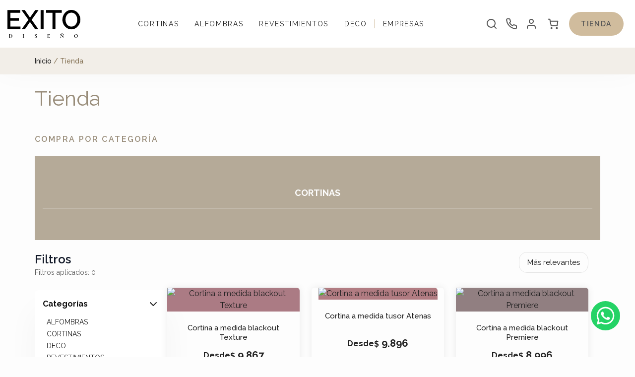

--- FILE ---
content_type: text/html; charset=UTF-8
request_url: https://www.exito.com.ar/shop/
body_size: 81195
content:
<!DOCTYPE html>
<html lang="es-AR">
<head><meta charset="UTF-8"><script>if(navigator.userAgent.match(/MSIE|Internet Explorer/i)||navigator.userAgent.match(/Trident\/7\..*?rv:11/i)){var href=document.location.href;if(!href.match(/[?&]nowprocket/)){if(href.indexOf("?")==-1){if(href.indexOf("#")==-1){document.location.href=href+"?nowprocket=1"}else{document.location.href=href.replace("#","?nowprocket=1#")}}else{if(href.indexOf("#")==-1){document.location.href=href+"&nowprocket=1"}else{document.location.href=href.replace("#","&nowprocket=1#")}}}}</script><script>class RocketLazyLoadScripts{constructor(){this.v="1.2.3",this.triggerEvents=["keydown","mousedown","mousemove","touchmove","touchstart","touchend","wheel"],this.userEventHandler=this._triggerListener.bind(this),this.touchStartHandler=this._onTouchStart.bind(this),this.touchMoveHandler=this._onTouchMove.bind(this),this.touchEndHandler=this._onTouchEnd.bind(this),this.clickHandler=this._onClick.bind(this),this.interceptedClicks=[],window.addEventListener("pageshow",t=>{this.persisted=t.persisted}),window.addEventListener("DOMContentLoaded",()=>{this._preconnect3rdParties()}),this.delayedScripts={normal:[],async:[],defer:[]},this.trash=[],this.allJQueries=[]}_addUserInteractionListener(t){if(document.hidden){t._triggerListener();return}this.triggerEvents.forEach(e=>window.addEventListener(e,t.userEventHandler,{passive:!0})),window.addEventListener("touchstart",t.touchStartHandler,{passive:!0}),window.addEventListener("mousedown",t.touchStartHandler),document.addEventListener("visibilitychange",t.userEventHandler)}_removeUserInteractionListener(){this.triggerEvents.forEach(t=>window.removeEventListener(t,this.userEventHandler,{passive:!0})),document.removeEventListener("visibilitychange",this.userEventHandler)}_onTouchStart(t){"HTML"!==t.target.tagName&&(window.addEventListener("touchend",this.touchEndHandler),window.addEventListener("mouseup",this.touchEndHandler),window.addEventListener("touchmove",this.touchMoveHandler,{passive:!0}),window.addEventListener("mousemove",this.touchMoveHandler),t.target.addEventListener("click",this.clickHandler),this._renameDOMAttribute(t.target,"onclick","rocket-onclick"),this._pendingClickStarted())}_onTouchMove(t){window.removeEventListener("touchend",this.touchEndHandler),window.removeEventListener("mouseup",this.touchEndHandler),window.removeEventListener("touchmove",this.touchMoveHandler,{passive:!0}),window.removeEventListener("mousemove",this.touchMoveHandler),t.target.removeEventListener("click",this.clickHandler),this._renameDOMAttribute(t.target,"rocket-onclick","onclick"),this._pendingClickFinished()}_onTouchEnd(t){window.removeEventListener("touchend",this.touchEndHandler),window.removeEventListener("mouseup",this.touchEndHandler),window.removeEventListener("touchmove",this.touchMoveHandler,{passive:!0}),window.removeEventListener("mousemove",this.touchMoveHandler)}_onClick(t){t.target.removeEventListener("click",this.clickHandler),this._renameDOMAttribute(t.target,"rocket-onclick","onclick"),this.interceptedClicks.push(t),t.preventDefault(),t.stopPropagation(),t.stopImmediatePropagation(),this._pendingClickFinished()}_replayClicks(){window.removeEventListener("touchstart",this.touchStartHandler,{passive:!0}),window.removeEventListener("mousedown",this.touchStartHandler),this.interceptedClicks.forEach(t=>{t.target.dispatchEvent(new MouseEvent("click",{view:t.view,bubbles:!0,cancelable:!0}))})}_waitForPendingClicks(){return new Promise(t=>{this._isClickPending?this._pendingClickFinished=t:t()})}_pendingClickStarted(){this._isClickPending=!0}_pendingClickFinished(){this._isClickPending=!1}_renameDOMAttribute(t,e,r){t.hasAttribute&&t.hasAttribute(e)&&(event.target.setAttribute(r,event.target.getAttribute(e)),event.target.removeAttribute(e))}_triggerListener(){this._removeUserInteractionListener(this),"loading"===document.readyState?document.addEventListener("DOMContentLoaded",this._loadEverythingNow.bind(this)):this._loadEverythingNow()}_preconnect3rdParties(){let t=[];document.querySelectorAll("script[type=rocketlazyloadscript]").forEach(e=>{if(e.hasAttribute("src")){let r=new URL(e.src).origin;r!==location.origin&&t.push({src:r,crossOrigin:e.crossOrigin||"module"===e.getAttribute("data-rocket-type")})}}),t=[...new Map(t.map(t=>[JSON.stringify(t),t])).values()],this._batchInjectResourceHints(t,"preconnect")}async _loadEverythingNow(){this.lastBreath=Date.now(),this._delayEventListeners(this),this._delayJQueryReady(this),this._handleDocumentWrite(),this._registerAllDelayedScripts(),this._preloadAllScripts(),await this._loadScriptsFromList(this.delayedScripts.normal),await this._loadScriptsFromList(this.delayedScripts.defer),await this._loadScriptsFromList(this.delayedScripts.async);try{await this._triggerDOMContentLoaded(),await this._triggerWindowLoad()}catch(t){console.error(t)}window.dispatchEvent(new Event("rocket-allScriptsLoaded")),this._waitForPendingClicks().then(()=>{this._replayClicks()}),this._emptyTrash()}_registerAllDelayedScripts(){document.querySelectorAll("script[type=rocketlazyloadscript]").forEach(t=>{t.hasAttribute("data-rocket-src")?t.hasAttribute("async")&&!1!==t.async?this.delayedScripts.async.push(t):t.hasAttribute("defer")&&!1!==t.defer||"module"===t.getAttribute("data-rocket-type")?this.delayedScripts.defer.push(t):this.delayedScripts.normal.push(t):this.delayedScripts.normal.push(t)})}async _transformScript(t){return new Promise((await this._littleBreath(),navigator.userAgent.indexOf("Firefox/")>0||""===navigator.vendor)?e=>{let r=document.createElement("script");[...t.attributes].forEach(t=>{let e=t.nodeName;"type"!==e&&("data-rocket-type"===e&&(e="type"),"data-rocket-src"===e&&(e="src"),r.setAttribute(e,t.nodeValue))}),t.text&&(r.text=t.text),r.hasAttribute("src")?(r.addEventListener("load",e),r.addEventListener("error",e)):(r.text=t.text,e());try{t.parentNode.replaceChild(r,t)}catch(i){e()}}:async e=>{function r(){t.setAttribute("data-rocket-status","failed"),e()}try{let i=t.getAttribute("data-rocket-type"),n=t.getAttribute("data-rocket-src");t.text,i?(t.type=i,t.removeAttribute("data-rocket-type")):t.removeAttribute("type"),t.addEventListener("load",function r(){t.setAttribute("data-rocket-status","executed"),e()}),t.addEventListener("error",r),n?(t.removeAttribute("data-rocket-src"),t.src=n):t.src="data:text/javascript;base64,"+window.btoa(unescape(encodeURIComponent(t.text)))}catch(s){r()}})}async _loadScriptsFromList(t){let e=t.shift();return e&&e.isConnected?(await this._transformScript(e),this._loadScriptsFromList(t)):Promise.resolve()}_preloadAllScripts(){this._batchInjectResourceHints([...this.delayedScripts.normal,...this.delayedScripts.defer,...this.delayedScripts.async],"preload")}_batchInjectResourceHints(t,e){var r=document.createDocumentFragment();t.forEach(t=>{let i=t.getAttribute&&t.getAttribute("data-rocket-src")||t.src;if(i){let n=document.createElement("link");n.href=i,n.rel=e,"preconnect"!==e&&(n.as="script"),t.getAttribute&&"module"===t.getAttribute("data-rocket-type")&&(n.crossOrigin=!0),t.crossOrigin&&(n.crossOrigin=t.crossOrigin),t.integrity&&(n.integrity=t.integrity),r.appendChild(n),this.trash.push(n)}}),document.head.appendChild(r)}_delayEventListeners(t){let e={};function r(t,r){!function t(r){!e[r]&&(e[r]={originalFunctions:{add:r.addEventListener,remove:r.removeEventListener},eventsToRewrite:[]},r.addEventListener=function(){arguments[0]=i(arguments[0]),e[r].originalFunctions.add.apply(r,arguments)},r.removeEventListener=function(){arguments[0]=i(arguments[0]),e[r].originalFunctions.remove.apply(r,arguments)});function i(t){return e[r].eventsToRewrite.indexOf(t)>=0?"rocket-"+t:t}}(t),e[t].eventsToRewrite.push(r)}function i(t,e){let r=t[e];Object.defineProperty(t,e,{get:()=>r||function(){},set(i){t["rocket"+e]=r=i}})}r(document,"DOMContentLoaded"),r(window,"DOMContentLoaded"),r(window,"load"),r(window,"pageshow"),r(document,"readystatechange"),i(document,"onreadystatechange"),i(window,"onload"),i(window,"onpageshow")}_delayJQueryReady(t){let e;function r(r){if(r&&r.fn&&!t.allJQueries.includes(r)){r.fn.ready=r.fn.init.prototype.ready=function(e){return t.domReadyFired?e.bind(document)(r):document.addEventListener("rocket-DOMContentLoaded",()=>e.bind(document)(r)),r([])};let i=r.fn.on;r.fn.on=r.fn.init.prototype.on=function(){if(this[0]===window){function t(t){return t.split(" ").map(t=>"load"===t||0===t.indexOf("load.")?"rocket-jquery-load":t).join(" ")}"string"==typeof arguments[0]||arguments[0]instanceof String?arguments[0]=t(arguments[0]):"object"==typeof arguments[0]&&Object.keys(arguments[0]).forEach(e=>{let r=arguments[0][e];delete arguments[0][e],arguments[0][t(e)]=r})}return i.apply(this,arguments),this},t.allJQueries.push(r)}e=r}r(window.jQuery),Object.defineProperty(window,"jQuery",{get:()=>e,set(t){r(t)}})}async _triggerDOMContentLoaded(){this.domReadyFired=!0,await this._littleBreath(),document.dispatchEvent(new Event("rocket-DOMContentLoaded")),await this._littleBreath(),window.dispatchEvent(new Event("rocket-DOMContentLoaded")),await this._littleBreath(),document.dispatchEvent(new Event("rocket-readystatechange")),await this._littleBreath(),document.rocketonreadystatechange&&document.rocketonreadystatechange()}async _triggerWindowLoad(){await this._littleBreath(),window.dispatchEvent(new Event("rocket-load")),await this._littleBreath(),window.rocketonload&&window.rocketonload(),await this._littleBreath(),this.allJQueries.forEach(t=>t(window).trigger("rocket-jquery-load")),await this._littleBreath();let t=new Event("rocket-pageshow");t.persisted=this.persisted,window.dispatchEvent(t),await this._littleBreath(),window.rocketonpageshow&&window.rocketonpageshow({persisted:this.persisted})}_handleDocumentWrite(){let t=new Map;document.write=document.writeln=function(e){let r=document.currentScript;r||console.error("WPRocket unable to document.write this: "+e);let i=document.createRange(),n=r.parentElement,s=t.get(r);void 0===s&&(s=r.nextSibling,t.set(r,s));let a=document.createDocumentFragment();i.setStart(a,0),a.appendChild(i.createContextualFragment(e)),n.insertBefore(a,s)}}async _littleBreath(){Date.now()-this.lastBreath>45&&(await this._requestAnimFrame(),this.lastBreath=Date.now())}async _requestAnimFrame(){return document.hidden?new Promise(t=>setTimeout(t)):new Promise(t=>requestAnimationFrame(t))}_emptyTrash(){this.trash.forEach(t=>t.remove())}static run(){let t=new RocketLazyLoadScripts;t._addUserInteractionListener(t)}}RocketLazyLoadScripts.run();</script>
	
	<title>Tienda &#8211; Exito</title>
<meta name='robots' content='max-image-preview:large' />
	<style>img:is([sizes="auto" i], [sizes^="auto," i]) { contain-intrinsic-size: 3000px 1500px }</style>
	<meta name="viewport" content="width=device-width, initial-scale=1"><link rel='dns-prefetch' href='//www.exito.com.ar' />
<link href='https://fonts.gstatic.com' crossorigin rel='preconnect' />
<link href='https://fonts.googleapis.com' crossorigin rel='preconnect' />
<link rel="alternate" type="application/rss+xml" title="Exito &raquo; Feed" href="https://www.exito.com.ar/feed/" />
<link rel="alternate" type="application/rss+xml" title="Exito &raquo; RSS de los comentarios" href="https://www.exito.com.ar/comments/feed/" />
<link rel="alternate" type="application/rss+xml" title="Exito &raquo; Productos Feed" href="https://www.exito.com.ar/shop/feed/" />
<script type="rocketlazyloadscript">
window._wpemojiSettings = {"baseUrl":"https:\/\/s.w.org\/images\/core\/emoji\/16.0.1\/72x72\/","ext":".png","svgUrl":"https:\/\/s.w.org\/images\/core\/emoji\/16.0.1\/svg\/","svgExt":".svg","source":{"concatemoji":"https:\/\/www.exito.com.ar\/wp-includes\/js\/wp-emoji-release.min.js?ver=61a902be2bf7036fa08a242329bf0257"}};
/*! This file is auto-generated */
!function(s,n){var o,i,e;function c(e){try{var t={supportTests:e,timestamp:(new Date).valueOf()};sessionStorage.setItem(o,JSON.stringify(t))}catch(e){}}function p(e,t,n){e.clearRect(0,0,e.canvas.width,e.canvas.height),e.fillText(t,0,0);var t=new Uint32Array(e.getImageData(0,0,e.canvas.width,e.canvas.height).data),a=(e.clearRect(0,0,e.canvas.width,e.canvas.height),e.fillText(n,0,0),new Uint32Array(e.getImageData(0,0,e.canvas.width,e.canvas.height).data));return t.every(function(e,t){return e===a[t]})}function u(e,t){e.clearRect(0,0,e.canvas.width,e.canvas.height),e.fillText(t,0,0);for(var n=e.getImageData(16,16,1,1),a=0;a<n.data.length;a++)if(0!==n.data[a])return!1;return!0}function f(e,t,n,a){switch(t){case"flag":return n(e,"\ud83c\udff3\ufe0f\u200d\u26a7\ufe0f","\ud83c\udff3\ufe0f\u200b\u26a7\ufe0f")?!1:!n(e,"\ud83c\udde8\ud83c\uddf6","\ud83c\udde8\u200b\ud83c\uddf6")&&!n(e,"\ud83c\udff4\udb40\udc67\udb40\udc62\udb40\udc65\udb40\udc6e\udb40\udc67\udb40\udc7f","\ud83c\udff4\u200b\udb40\udc67\u200b\udb40\udc62\u200b\udb40\udc65\u200b\udb40\udc6e\u200b\udb40\udc67\u200b\udb40\udc7f");case"emoji":return!a(e,"\ud83e\udedf")}return!1}function g(e,t,n,a){var r="undefined"!=typeof WorkerGlobalScope&&self instanceof WorkerGlobalScope?new OffscreenCanvas(300,150):s.createElement("canvas"),o=r.getContext("2d",{willReadFrequently:!0}),i=(o.textBaseline="top",o.font="600 32px Arial",{});return e.forEach(function(e){i[e]=t(o,e,n,a)}),i}function t(e){var t=s.createElement("script");t.src=e,t.defer=!0,s.head.appendChild(t)}"undefined"!=typeof Promise&&(o="wpEmojiSettingsSupports",i=["flag","emoji"],n.supports={everything:!0,everythingExceptFlag:!0},e=new Promise(function(e){s.addEventListener("DOMContentLoaded",e,{once:!0})}),new Promise(function(t){var n=function(){try{var e=JSON.parse(sessionStorage.getItem(o));if("object"==typeof e&&"number"==typeof e.timestamp&&(new Date).valueOf()<e.timestamp+604800&&"object"==typeof e.supportTests)return e.supportTests}catch(e){}return null}();if(!n){if("undefined"!=typeof Worker&&"undefined"!=typeof OffscreenCanvas&&"undefined"!=typeof URL&&URL.createObjectURL&&"undefined"!=typeof Blob)try{var e="postMessage("+g.toString()+"("+[JSON.stringify(i),f.toString(),p.toString(),u.toString()].join(",")+"));",a=new Blob([e],{type:"text/javascript"}),r=new Worker(URL.createObjectURL(a),{name:"wpTestEmojiSupports"});return void(r.onmessage=function(e){c(n=e.data),r.terminate(),t(n)})}catch(e){}c(n=g(i,f,p,u))}t(n)}).then(function(e){for(var t in e)n.supports[t]=e[t],n.supports.everything=n.supports.everything&&n.supports[t],"flag"!==t&&(n.supports.everythingExceptFlag=n.supports.everythingExceptFlag&&n.supports[t]);n.supports.everythingExceptFlag=n.supports.everythingExceptFlag&&!n.supports.flag,n.DOMReady=!1,n.readyCallback=function(){n.DOMReady=!0}}).then(function(){return e}).then(function(){var e;n.supports.everything||(n.readyCallback(),(e=n.source||{}).concatemoji?t(e.concatemoji):e.wpemoji&&e.twemoji&&(t(e.twemoji),t(e.wpemoji)))}))}((window,document),window._wpemojiSettings);
</script>
<style id='wp-emoji-styles-inline-css'>

	img.wp-smiley, img.emoji {
		display: inline !important;
		border: none !important;
		box-shadow: none !important;
		height: 1em !important;
		width: 1em !important;
		margin: 0 0.07em !important;
		vertical-align: -0.1em !important;
		background: none !important;
		padding: 0 !important;
	}
</style>
<link rel='stylesheet' id='wp-block-library-css' href='https://www.exito.com.ar/wp-includes/css/dist/block-library/style.min.css?ver=61a902be2bf7036fa08a242329bf0257' media='all' />
<style id='classic-theme-styles-inline-css'>
/*! This file is auto-generated */
.wp-block-button__link{color:#fff;background-color:#32373c;border-radius:9999px;box-shadow:none;text-decoration:none;padding:calc(.667em + 2px) calc(1.333em + 2px);font-size:1.125em}.wp-block-file__button{background:#32373c;color:#fff;text-decoration:none}
</style>
<style id='blocky-gutenberg-blocks-counter-style-inline-css'>
.counter{align-content:center;display:flex}

</style>
<style id='blocky-gutenberg-blocks-accordion-style-inline-css'>
.wp-block-blocky-gutenberg-blocks-accordion-item-heading{align-items:center;display:flex;justify-content:space-between}.wp-block-blocky-gutenberg-blocks-accordion-item-heading button{background-color:transparent;border:none;color:inherit;font:inherit;margin:0;padding:0;transition:transform .5s}.wp-block-blocky-gutenberg-blocks-accordion-item-heading button[aria-expanded=true]{transform:rotate(180deg)}.wp-block-blocky-gutenberg-blocks-accordion-item-content{display:grid;grid-template-rows:0fr;transition:grid-template-rows .5s}.wp-block-blocky-gutenberg-blocks-accordion-item-content[aria-hidden=false]{grid-template-rows:1fr}.wp-block-blocky-gutenberg-blocks-accordion-item-content>.inner-container{overflow:hidden}

</style>
<link data-minify="1" rel='stylesheet' id='blocky-gutenberg-blocks-carousel-slider-style-css' href='https://www.exito.com.ar/wp-content/cache/min/1/wp-content/plugins/blocky-gutenberg-blocks/build/carousel-slider/style-index.css?ver=1764362441' media='all' />
<style id='blocky-gutenberg-blocks-typewriter-style-inline-css'>
div:has(>.inputFields){align-items:flex-start;display:flex}.wp-block-blocky-gutenberg-blocks-typewriter .typewriter-title>span:after{animation:cursor .7s infinite;content:"_"!important;display:inline-block}.Typewriter__cursor{animation:cursor .7s infinite}.wp-block-blocky-gutenberg-blocks-typewriter a{text-decoration:none}.typewriter-title span:before{content:" "}@keyframes cursor{50%{opacity:0}}

</style>
<style id='blocky-gutenberg-blocks-vertical-tabs-style-inline-css'>
.active-tab{display:block!important}.inactive-tab{display:none}.wp-block-blocky-gutenberg-blocks-vertical-tabs{display:flex}.wp-block-blocky-gutenberg-blocks-vertical-tabs>div{width:50%}ul.vertical-tab-items-list{list-style:none;margin:0;padding:0}.vertical-tab-title{text-decoration:underline}.vertical-tab-items-title{display:flex;font-weight:700;gap:5px;transition:margin-left .3s;width:100%}.vertical-tab-items-title:hover{margin-left:10px;text-decoration:underline}.vertical-tab-items-title svg{stroke-width:4px}.vertical-tab-item-content{display:none}.vertical-tab-content figure{margin:0;padding:0}.vertical-tab-content img{height:auto;width:100%}@media(max-width:768px){.vertical-tab-items-list{display:none}.wp-block-blocky-gutenberg-blocks-vertical-tabs{display:block}.vertical-tab-item-content{display:block;margin:16px 0}.wp-block-blocky-gutenberg-blocks-vertical-tabs>div{width:100%}}

</style>
<style id='blocky-gutenberg-blocks-masonry-gallery-style-inline-css'>
/*!**********************************************************************************************************************************************************************************************************************************************************!*\
  !*** css ./node_modules/css-loader/dist/cjs.js??ruleSet[1].rules[3].use[1]!./node_modules/postcss-loader/dist/cjs.js??ruleSet[1].rules[3].use[2]!./node_modules/sass-loader/dist/cjs.js??ruleSet[1].rules[3].use[3]!./blocks/masonry-gallery/style.scss ***!
  \**********************************************************************************************************************************************************************************************************************************************************/
.wp-block-blocky-gutenberg-blocks-masonry-gallery-title {
  font-size: 42px;
  font-style: normal;
  font-weight: 400;
  line-height: normal;
  width: 100%;
  color: #111827;
  text-align: center;
  border-bottom: 1px solid #000;
  gap: 8px;
  display: flex;
  padding-bottom: 8px;
  justify-content: center;
  align-items: center;
  gap: 8px;
  align-self: stretch;
}

.wp-block-blocky-gutenberg-blocks-masonry-gallery {
  display: flex;
  flex-direction: column;
  justify-content: center;
  width: 100%;
  margin: auto 0 !important;
  max-width: none !important;
  gap: 48px;
}

.wp-block-blocky-gutenberg-blocks-masonry-gallery-image-container {
  display: unset;
  -moz-column-count: 3;
       column-count: 3;
  margin: auto 0 !important;
  max-width: none !important;
  align-self: center;
  -moz-column-gap: 0.5em;
       column-gap: 0.5em;
  padding: 5px;
  width: 100%;
}
.wp-block-blocky-gutenberg-blocks-masonry-gallery-image-container figure img {
  cursor: pointer;
}

.wp-block-blocky-gutenberg-blocks-masonry-gallery-no-more-posts {
  border-bottom: 1px solid #c5c5c5 !important;
}

.wp-block-blocky-gutenberg-blocks-masonry-gallery img {
  width: 100%;
  -o-object-fit: contain;
     object-fit: contain;
  height: auto;
  visibility: visible;
  opacity: 1;
  transition: 1.5s all ease-in-out;
  border-radius: 2px;
}

.wp-block-blocky-gutenberg-blocks-masonry-gallery figure {
  margin: 0;
  display: inline-block;
  margin-bottom: 0px;
  width: 100%;
}

.wp-block-blocky-gutenberg-blocks-masonry-gallery button {
  padding: 16px 32px;
  gap: 8px;
  width: 12rem;
  border-radius: 8px;
  border: 1px solid #565656;
  font-size: 14px;
  font-style: normal;
  font-weight: 600;
  line-height: normal;
  letter-spacing: 1.68px;
  text-transform: uppercase;
  align-self: center;
}

.wp-block-blocky-gutenberg-blocks-masonry-button-container {
  display: flex;
  justify-content: center;
  align-items: center;
  width: 100%;
}

.wp-block-blocky-gutenberg-blocks-masonry-gallery-loading {
  visibility: hidden !important;
  opacity: 0 !important;
}

.wp-block-blocky-gutenberg-blocks-masonry-gallery-custom-disabled {
  display: none !important;
}

#modal {
  display: none;
  position: fixed;
  top: 0;
  left: 0;
  width: 100%;
  height: 100%;
  background-color: rgba(0, 0, 0, 0.8);
  z-index: 9999999;
  justify-content: center;
  align-items: center;
  flex-direction: column;
}
#modal .container {
  margin: 0 auto;
  padding: 16px;
  background-color: white;
  display: flex;
  justify-content: center;
  align-items: center;
  flex-direction: column;
}
#modal .container button {
  align-self: flex-end;
  width: auto;
  padding: 0;
  border: none;
  border: none;
  color: #000;
  background-color: transparent;
  margin-bottom: 8px;
  width: 12px;
}
#modal .container button:hover {
  background-color: transparent;
}
#modal .container img {
  max-height: 500px;
}
@media (max-width: 720px) {
  #modal .container img {
    max-width: 325px;
  }
}
@media (max-width: 320px) {
  #modal .container img {
    max-width: 250px;
    max-height: 400px;
  }
}
@media (min-width: 1600px) {
  #modal .container img {
    max-height: 800px;
  }
}
#modal .container .title {
  color: #565656;
  font-size: 15px;
  line-height: 24px;
  margin-top: 8px;
}
@media (max-width: 720px) {
  #modal .container {
    padding: 8px;
  }
}

@media (max-width: 768px) {
  .wp-block-blocky-gutenberg-blocks-masonry-gallery {
    gap: 40px;
  }
  .wp-block-blocky-gutenberg-blocks-masonry-gallery-image-container {
    -moz-column-count: 2;
         column-count: 2;
  }
  .wp-block-blocky-gutenberg-blocks-masonry-gallery-title {
    font-size: 28px;
  }
}

/*# sourceMappingURL=style-index.css.map*/
</style>
<style id='global-styles-inline-css'>
:root{--wp--preset--aspect-ratio--square: 1;--wp--preset--aspect-ratio--4-3: 4/3;--wp--preset--aspect-ratio--3-4: 3/4;--wp--preset--aspect-ratio--3-2: 3/2;--wp--preset--aspect-ratio--2-3: 2/3;--wp--preset--aspect-ratio--16-9: 16/9;--wp--preset--aspect-ratio--9-16: 9/16;--wp--preset--color--black: var(--black);--wp--preset--color--cyan-bluish-gray: #abb8c3;--wp--preset--color--white: var(--white);--wp--preset--color--pale-pink: #f78da7;--wp--preset--color--vivid-red: #cf2e2e;--wp--preset--color--luminous-vivid-orange: #ff6900;--wp--preset--color--luminous-vivid-amber: #fcb900;--wp--preset--color--light-green-cyan: #7bdcb5;--wp--preset--color--vivid-green-cyan: #00d084;--wp--preset--color--pale-cyan-blue: #8ed1fc;--wp--preset--color--vivid-cyan-blue: #0693e3;--wp--preset--color--vivid-purple: #9b51e0;--wp--preset--color--primary: var(--primary);--wp--preset--color--primary-light: var(--primary-light);--wp--preset--color--primary-lighter: var(--primary-lighter);--wp--preset--color--dark-brown: var(--dark-brown);--wp--preset--color--success: var(--success);--wp--preset--color--danger: var(--danger);--wp--preset--color--gray-100: var(--gray-100);--wp--preset--color--gray-200: var(--gray-200);--wp--preset--color--gray-500: var(--gray-500);--wp--preset--color--gray-600: var(--gray-600);--wp--preset--color--gray-700: var(--gray-700);--wp--preset--color--gray-900: var(--gray-900);--wp--preset--gradient--vivid-cyan-blue-to-vivid-purple: linear-gradient(135deg,rgba(6,147,227,1) 0%,rgb(155,81,224) 100%);--wp--preset--gradient--light-green-cyan-to-vivid-green-cyan: linear-gradient(135deg,rgb(122,220,180) 0%,rgb(0,208,130) 100%);--wp--preset--gradient--luminous-vivid-amber-to-luminous-vivid-orange: linear-gradient(135deg,rgba(252,185,0,1) 0%,rgba(255,105,0,1) 100%);--wp--preset--gradient--luminous-vivid-orange-to-vivid-red: linear-gradient(135deg,rgba(255,105,0,1) 0%,rgb(207,46,46) 100%);--wp--preset--gradient--very-light-gray-to-cyan-bluish-gray: linear-gradient(135deg,rgb(238,238,238) 0%,rgb(169,184,195) 100%);--wp--preset--gradient--cool-to-warm-spectrum: linear-gradient(135deg,rgb(74,234,220) 0%,rgb(151,120,209) 20%,rgb(207,42,186) 40%,rgb(238,44,130) 60%,rgb(251,105,98) 80%,rgb(254,248,76) 100%);--wp--preset--gradient--blush-light-purple: linear-gradient(135deg,rgb(255,206,236) 0%,rgb(152,150,240) 100%);--wp--preset--gradient--blush-bordeaux: linear-gradient(135deg,rgb(254,205,165) 0%,rgb(254,45,45) 50%,rgb(107,0,62) 100%);--wp--preset--gradient--luminous-dusk: linear-gradient(135deg,rgb(255,203,112) 0%,rgb(199,81,192) 50%,rgb(65,88,208) 100%);--wp--preset--gradient--pale-ocean: linear-gradient(135deg,rgb(255,245,203) 0%,rgb(182,227,212) 50%,rgb(51,167,181) 100%);--wp--preset--gradient--electric-grass: linear-gradient(135deg,rgb(202,248,128) 0%,rgb(113,206,126) 100%);--wp--preset--gradient--midnight: linear-gradient(135deg,rgb(2,3,129) 0%,rgb(40,116,252) 100%);--wp--preset--font-size--small: 13px;--wp--preset--font-size--medium: 20px;--wp--preset--font-size--large: 36px;--wp--preset--font-size--x-large: 42px;--wp--preset--spacing--20: 0.44rem;--wp--preset--spacing--30: 0.67rem;--wp--preset--spacing--40: 1rem;--wp--preset--spacing--50: 1.5rem;--wp--preset--spacing--60: 2.25rem;--wp--preset--spacing--70: 3.38rem;--wp--preset--spacing--80: 5.06rem;--wp--preset--shadow--natural: 6px 6px 9px rgba(0, 0, 0, 0.2);--wp--preset--shadow--deep: 12px 12px 50px rgba(0, 0, 0, 0.4);--wp--preset--shadow--sharp: 6px 6px 0px rgba(0, 0, 0, 0.2);--wp--preset--shadow--outlined: 6px 6px 0px -3px rgba(255, 255, 255, 1), 6px 6px rgba(0, 0, 0, 1);--wp--preset--shadow--crisp: 6px 6px 0px rgba(0, 0, 0, 1);}:where(.is-layout-flex){gap: 0.5em;}:where(.is-layout-grid){gap: 0.5em;}body .is-layout-flex{display: flex;}.is-layout-flex{flex-wrap: wrap;align-items: center;}.is-layout-flex > :is(*, div){margin: 0;}body .is-layout-grid{display: grid;}.is-layout-grid > :is(*, div){margin: 0;}:where(.wp-block-columns.is-layout-flex){gap: 2em;}:where(.wp-block-columns.is-layout-grid){gap: 2em;}:where(.wp-block-post-template.is-layout-flex){gap: 1.25em;}:where(.wp-block-post-template.is-layout-grid){gap: 1.25em;}.has-black-color{color: var(--wp--preset--color--black) !important;}.has-cyan-bluish-gray-color{color: var(--wp--preset--color--cyan-bluish-gray) !important;}.has-white-color{color: var(--wp--preset--color--white) !important;}.has-pale-pink-color{color: var(--wp--preset--color--pale-pink) !important;}.has-vivid-red-color{color: var(--wp--preset--color--vivid-red) !important;}.has-luminous-vivid-orange-color{color: var(--wp--preset--color--luminous-vivid-orange) !important;}.has-luminous-vivid-amber-color{color: var(--wp--preset--color--luminous-vivid-amber) !important;}.has-light-green-cyan-color{color: var(--wp--preset--color--light-green-cyan) !important;}.has-vivid-green-cyan-color{color: var(--wp--preset--color--vivid-green-cyan) !important;}.has-pale-cyan-blue-color{color: var(--wp--preset--color--pale-cyan-blue) !important;}.has-vivid-cyan-blue-color{color: var(--wp--preset--color--vivid-cyan-blue) !important;}.has-vivid-purple-color{color: var(--wp--preset--color--vivid-purple) !important;}.has-black-background-color{background-color: var(--wp--preset--color--black) !important;}.has-cyan-bluish-gray-background-color{background-color: var(--wp--preset--color--cyan-bluish-gray) !important;}.has-white-background-color{background-color: var(--wp--preset--color--white) !important;}.has-pale-pink-background-color{background-color: var(--wp--preset--color--pale-pink) !important;}.has-vivid-red-background-color{background-color: var(--wp--preset--color--vivid-red) !important;}.has-luminous-vivid-orange-background-color{background-color: var(--wp--preset--color--luminous-vivid-orange) !important;}.has-luminous-vivid-amber-background-color{background-color: var(--wp--preset--color--luminous-vivid-amber) !important;}.has-light-green-cyan-background-color{background-color: var(--wp--preset--color--light-green-cyan) !important;}.has-vivid-green-cyan-background-color{background-color: var(--wp--preset--color--vivid-green-cyan) !important;}.has-pale-cyan-blue-background-color{background-color: var(--wp--preset--color--pale-cyan-blue) !important;}.has-vivid-cyan-blue-background-color{background-color: var(--wp--preset--color--vivid-cyan-blue) !important;}.has-vivid-purple-background-color{background-color: var(--wp--preset--color--vivid-purple) !important;}.has-black-border-color{border-color: var(--wp--preset--color--black) !important;}.has-cyan-bluish-gray-border-color{border-color: var(--wp--preset--color--cyan-bluish-gray) !important;}.has-white-border-color{border-color: var(--wp--preset--color--white) !important;}.has-pale-pink-border-color{border-color: var(--wp--preset--color--pale-pink) !important;}.has-vivid-red-border-color{border-color: var(--wp--preset--color--vivid-red) !important;}.has-luminous-vivid-orange-border-color{border-color: var(--wp--preset--color--luminous-vivid-orange) !important;}.has-luminous-vivid-amber-border-color{border-color: var(--wp--preset--color--luminous-vivid-amber) !important;}.has-light-green-cyan-border-color{border-color: var(--wp--preset--color--light-green-cyan) !important;}.has-vivid-green-cyan-border-color{border-color: var(--wp--preset--color--vivid-green-cyan) !important;}.has-pale-cyan-blue-border-color{border-color: var(--wp--preset--color--pale-cyan-blue) !important;}.has-vivid-cyan-blue-border-color{border-color: var(--wp--preset--color--vivid-cyan-blue) !important;}.has-vivid-purple-border-color{border-color: var(--wp--preset--color--vivid-purple) !important;}.has-vivid-cyan-blue-to-vivid-purple-gradient-background{background: var(--wp--preset--gradient--vivid-cyan-blue-to-vivid-purple) !important;}.has-light-green-cyan-to-vivid-green-cyan-gradient-background{background: var(--wp--preset--gradient--light-green-cyan-to-vivid-green-cyan) !important;}.has-luminous-vivid-amber-to-luminous-vivid-orange-gradient-background{background: var(--wp--preset--gradient--luminous-vivid-amber-to-luminous-vivid-orange) !important;}.has-luminous-vivid-orange-to-vivid-red-gradient-background{background: var(--wp--preset--gradient--luminous-vivid-orange-to-vivid-red) !important;}.has-very-light-gray-to-cyan-bluish-gray-gradient-background{background: var(--wp--preset--gradient--very-light-gray-to-cyan-bluish-gray) !important;}.has-cool-to-warm-spectrum-gradient-background{background: var(--wp--preset--gradient--cool-to-warm-spectrum) !important;}.has-blush-light-purple-gradient-background{background: var(--wp--preset--gradient--blush-light-purple) !important;}.has-blush-bordeaux-gradient-background{background: var(--wp--preset--gradient--blush-bordeaux) !important;}.has-luminous-dusk-gradient-background{background: var(--wp--preset--gradient--luminous-dusk) !important;}.has-pale-ocean-gradient-background{background: var(--wp--preset--gradient--pale-ocean) !important;}.has-electric-grass-gradient-background{background: var(--wp--preset--gradient--electric-grass) !important;}.has-midnight-gradient-background{background: var(--wp--preset--gradient--midnight) !important;}.has-small-font-size{font-size: var(--wp--preset--font-size--small) !important;}.has-medium-font-size{font-size: var(--wp--preset--font-size--medium) !important;}.has-large-font-size{font-size: var(--wp--preset--font-size--large) !important;}.has-x-large-font-size{font-size: var(--wp--preset--font-size--x-large) !important;}
:where(.wp-block-post-template.is-layout-flex){gap: 1.25em;}:where(.wp-block-post-template.is-layout-grid){gap: 1.25em;}
:where(.wp-block-columns.is-layout-flex){gap: 2em;}:where(.wp-block-columns.is-layout-grid){gap: 2em;}
:root :where(.wp-block-pullquote){font-size: 1.5em;line-height: 1.6;}
</style>
<link data-minify="1" rel='stylesheet' id='contact-form-7-css' href='https://www.exito.com.ar/wp-content/cache/min/1/wp-content/plugins/contact-form-7/includes/css/styles.css?ver=1764362441' media='all' />
<style id='dominant-color-styles-inline-css'>
img[data-dominant-color]:not(.has-transparency) { background-color: var(--dominant-color); }
</style>
<link rel='stylesheet' id='generateblocks-google-fonts-css' href='https://fonts.googleapis.com/css?family=Raleway:100,200,300,regular,500,600,700,800,900,100italic,200italic,300italic,italic,500italic,600italic,700italic,800italic,900italic&#038;display=swap' media='all' />
<link data-minify="1" rel='stylesheet' id='woocommerce-layout-css' href='https://www.exito.com.ar/wp-content/cache/min/1/wp-content/plugins/woocommerce/assets/css/woocommerce-layout.css?ver=1764362441' media='all' />
<link data-minify="1" rel='stylesheet' id='woocommerce-smallscreen-css' href='https://www.exito.com.ar/wp-content/cache/min/1/wp-content/plugins/woocommerce/assets/css/woocommerce-smallscreen.css?ver=1764362441' media='only screen and (max-width: 768px)' />
<link data-minify="1" rel='stylesheet' id='woocommerce-general-css' href='https://www.exito.com.ar/wp-content/cache/background-css/www.exito.com.ar/wp-content/cache/min/1/wp-content/plugins/woocommerce/assets/css/woocommerce.css?ver=1764362441&wpr_t=1764352106' media='all' />
<style id='woocommerce-inline-inline-css'>
.woocommerce form .form-row .required { visibility: visible; }
</style>
<link data-minify="1" rel='stylesheet' id='wpsl-styles-css' href='https://www.exito.com.ar/wp-content/cache/background-css/www.exito.com.ar/wp-content/cache/min/1/wp-content/plugins/wp-store-locator/css/styles.min.css?ver=1764362441&wpr_t=1764352106' media='all' />
<link data-minify="1" rel='stylesheet' id='brands-styles-css' href='https://www.exito.com.ar/wp-content/cache/min/1/wp-content/plugins/woocommerce/assets/css/brands.css?ver=1764362441' media='all' />
<link rel='stylesheet' id='generate-style-css' href='https://www.exito.com.ar/wp-content/themes/generatepress/assets/css/main.min.css?ver=3.6.0' media='all' />
<style id='generate-style-inline-css'>
.is-right-sidebar{width:30%;}.is-left-sidebar{width:20%;}.site-content .content-area{width:80%;}@media (max-width: 1260px){.main-navigation .menu-toggle,.sidebar-nav-mobile:not(#sticky-placeholder){display:block;}.main-navigation ul,.gen-sidebar-nav,.main-navigation:not(.slideout-navigation):not(.toggled) .main-nav > ul,.has-inline-mobile-toggle #site-navigation .inside-navigation > *:not(.navigation-search):not(.main-nav){display:none;}.nav-align-right .inside-navigation,.nav-align-center .inside-navigation{justify-content:space-between;}.has-inline-mobile-toggle .mobile-menu-control-wrapper{display:flex;flex-wrap:wrap;}.has-inline-mobile-toggle .inside-header{flex-direction:row;text-align:left;flex-wrap:wrap;}.has-inline-mobile-toggle .header-widget,.has-inline-mobile-toggle #site-navigation{flex-basis:100%;}.nav-float-left .has-inline-mobile-toggle #site-navigation{order:10;}}
.dynamic-author-image-rounded{border-radius:100%;}.dynamic-featured-image, .dynamic-author-image{vertical-align:middle;}.one-container.blog .dynamic-content-template:not(:last-child), .one-container.archive .dynamic-content-template:not(:last-child){padding-bottom:0px;}.dynamic-entry-excerpt > p:last-child{margin-bottom:0px;}
</style>
<link rel='stylesheet' id='generate-child-css' href='https://www.exito.com.ar/wp-content/themes/exito-press/style.css?ver=1751050065' media='all' />
<link rel='stylesheet' id='exito-header-styles-css' href='https://www.exito.com.ar/wp-content/themes/exito-press/assets/css/header.css?ver=1754920293' media='all' />
<link rel='stylesheet' id='exito-general-styles-css' href='https://www.exito.com.ar/wp-content/cache/background-css/www.exito.com.ar/wp-content/themes/exito-press/assets/css/general.css?ver=1764362004&wpr_t=1764352106' media='all' />
<link rel='stylesheet' id='exito-footer-styles-css' href='https://www.exito.com.ar/wp-content/themes/exito-press/assets/css/footer.css?ver=1751050065' media='all' />
<link rel='stylesheet' id='exito-form-styles-css' href='https://www.exito.com.ar/wp-content/themes/exito-press/assets/css/forms.css?ver=1751050065' media='all' />
<link rel='stylesheet' id='exito-gutenberg-blocks-styles-css' href='https://www.exito.com.ar/wp-content/cache/background-css/www.exito.com.ar/wp-content/themes/exito-press/assets/css/blocks.css?ver=1763061392&wpr_t=1764352106' media='all' />
<link rel='stylesheet' id='exito-woocommerce-styles-css' href='https://www.exito.com.ar/wp-content/cache/background-css/www.exito.com.ar/wp-content/themes/exito-press/assets/css/woocommerce.css?ver=1753445098&wpr_t=1764352106' media='all' />
<link rel='stylesheet' id='exito-archive-styles-css' href='https://www.exito.com.ar/wp-content/cache/background-css/www.exito.com.ar/wp-content/themes/exito-press/assets/css/archive.css?ver=1753896259&wpr_t=1764352106' media='all' />
<link rel='stylesheet' id='exito-shop-styles-css' href='https://www.exito.com.ar/wp-content/themes/exito-press/assets/css/shop.css?ver=1753896259' media='all' />
<link rel='stylesheet' id='generate-widget-areas-css' href='https://www.exito.com.ar/wp-content/themes/generatepress/assets/css/components/widget-areas.min.css?ver=3.6.0' media='all' />
<link rel='stylesheet' id='generate-google-fonts-css' href='https://fonts.googleapis.com/css?family=Raleway%3A100%2C200%2C300%2Cregular%2C500%2C600%2C700%2C800%2C900%2C100italic%2C200italic%2C300italic%2Citalic%2C500italic%2C600italic%2C700italic%2C800italic%2C900italic&#038;display=auto&#038;ver=3.6.0' media='all' />
<link rel='stylesheet' id='generatepress-dynamic-css' href='https://www.exito.com.ar/wp-content/uploads/generatepress/style.min.css?ver=1764362314' media='all' />
<style id='generateblocks-inline-css'>
a.gb-button-3166bbfc{display:flex;align-items:center;font-size:1.5em;padding-right:8px;padding-left:8px;color:#ffffff;text-decoration:none;}a.gb-button-3166bbfc:hover, a.gb-button-3166bbfc:active, a.gb-button-3166bbfc:focus{color:#ffffff;}a.gb-button-3166bbfc .gb-icon{line-height:0;padding-right:0.5em;}a.gb-button-3166bbfc .gb-icon svg{width:1em;height:1em;fill:currentColor;}a.gb-button-dfd52f1c{display:flex;align-items:center;font-size:1.5em;padding-right:8px;padding-left:8px;color:#ffffff;text-decoration:none;}a.gb-button-dfd52f1c:hover, a.gb-button-dfd52f1c:active, a.gb-button-dfd52f1c:focus{color:#ffffff;}a.gb-button-dfd52f1c .gb-icon{line-height:0;padding-right:0.5em;}a.gb-button-dfd52f1c .gb-icon svg{width:1em;height:1em;fill:currentColor;}a.gb-button-92fe306b{display:flex;font-size:14px;letter-spacing:0.12em;font-weight:600;text-transform:uppercase;padding:16px 24px;margin-right:8px;margin-left:8px;border-radius:24px;background-color:var(--primary-light);color:var(--gray-700);text-decoration:none;}a.gb-button-92fe306b:hover, a.gb-button-92fe306b:active, a.gb-button-92fe306b:focus{background-color:var(--primary-lighter);color:var(--gray-700);}a.gb-button-b10ca405{display:inline-flex;justify-content:center;font-size:14px;font-weight:600;text-transform:uppercase;padding:16px 32px;border-radius:8px;background-color:var(--primary-light);color:var(--gray-700);text-decoration:none;}a.gb-button-b10ca405:hover, a.gb-button-b10ca405:active, a.gb-button-b10ca405:focus{background-color:var(--primary-lighter);color:var(--gray-700);}a.gb-button-3714cb6a{display:flex;font-size:14px;letter-spacing:0.12em;font-weight:600;text-transform:uppercase;padding:8px 12px;border-radius:32px;background-color:var(--primary);color:var(--white)!important;text-decoration:none;}a.gb-button-3714cb6a:hover, a.gb-button-3714cb6a:active, a.gb-button-3714cb6a:focus{background-color:var(--primary-light);color:var(--white)!important;}h3.gb-headline-2721f6dd{letter-spacing:0.15em;text-transform:uppercase;padding:0;color:var(--white);background-color:var(--gray-700);}h3.gb-headline-5e25e671{letter-spacing:0.15em;text-transform:uppercase;padding:0;color:var(--white);background-color:var(--gray-700);}h3.gb-headline-2a42fb5a{letter-spacing:0.15em;text-transform:uppercase;padding:0;color:var(--white);background-color:var(--gray-700);}h2.gb-headline-559f129c{line-height:normal;padding-top:24px;padding-bottom:24px;margin-bottom:0px;color:var(--primary);}h3.gb-headline-b136d8ff{font-family:Raleway, sans-serif;font-size:16px;line-height:normal;letter-spacing:2.4px;font-weight:600;text-transform:uppercase;text-align:left;padding-top:24px;padding-bottom:24px;margin-bottom:0px;color:var(--primary);}h4.gb-headline-01e854d0{z-index:1;position:relative;text-align:center;}h4.gb-headline-01e854d0 a{color:var(--gray-100);}h4.gb-headline-01e854d0 a:hover{color:var(--primary-lighter);}h4.gb-headline-d69c6903{z-index:1;position:relative;text-align:center;}h4.gb-headline-d69c6903 a{color:var(--gray-100);}h4.gb-headline-d69c6903 a:hover{color:var(--primary-lighter);}h4.gb-headline-07e54899{z-index:1;position:relative;text-align:center;}h4.gb-headline-07e54899 a{color:var(--gray-100);}h4.gb-headline-07e54899 a:hover{color:var(--primary-lighter);}h4.gb-headline-a7d1d889{z-index:1;position:relative;text-align:center;}h4.gb-headline-a7d1d889 a{color:var(--gray-100);}h4.gb-headline-a7d1d889 a:hover{color:var(--primary-lighter);}p.gb-headline-ddc383b2{font-size:14px;line-height:normal;letter-spacing:1.68px;text-transform:uppercase;padding-top:32px;padding-bottom:32px;border-top:1px solid var(--primary-lighter);border-bottom:1px solid var(--primary-lighter);color:var(--gray-900);}p.gb-headline-09f1f66a{display:flex;align-items:center;font-size:14px;line-height:normal;letter-spacing:1.68px;text-transform:uppercase;color:var(--gray-900);}p.gb-headline-09f1f66a .gb-icon{line-height:0;color:rgba(0, 0, 0, 0);padding-right:16px;}p.gb-headline-09f1f66a .gb-icon svg{width:24px;height:24px;fill:currentColor;}p.gb-headline-66e59365{display:flex;align-items:center;font-size:14px;line-height:normal;letter-spacing:1.68px;text-transform:uppercase;color:var(--gray-900);}p.gb-headline-66e59365 .gb-icon{line-height:0;color:rgba(0, 0, 0, 0);padding-right:16px;}p.gb-headline-66e59365 .gb-icon svg{width:24px;height:24px;fill:currentColor;}.gb-container-fab0ea8c{width:100%;max-width:1170px;display:flex;justify-content:center;padding-bottom:40px;}.gb-container-f4bb5b4c{max-width:1170px;padding-right:15px;padding-bottom:24px;padding-left:15px;margin-right:auto;margin-left:auto;}.gb-container-4e845e7a{height:100%;position:relative;overflow-x:hidden;overflow-y:hidden;padding-right:16px;padding-left:16px;}.gb-container-4e845e7a:before{content:"";background-image:var(--wpr-bg-c4e44030-8220-472e-8b27-9655c1548f2f);background-repeat:no-repeat;background-position:center ;background-size:cover;z-index:0;position:absolute;top:0;right:0;bottom:0;left:0;transition:inherit;pointer-events:none;}.gb-container-4e845e7a.gb-has-dynamic-bg:before{background-image:var(--background-url);}.gb-container-4e845e7a.gb-no-dynamic-bg:before{background-image:none;}.gb-container-d5e239c4{z-index:1;position:relative;padding-top:64px;border-bottom:1px solid var(--white);}.gb-container-d5e239c4:hover{border-bottom-color:var(--white);}.gb-container-773604c3{height:100%;position:relative;overflow-x:hidden;overflow-y:hidden;padding:64px 16px;}.gb-container-773604c3:before{content:"";background-image:var(--wpr-bg-016e0ebc-150c-4309-b2a3-6adf2f9356a7);background-repeat:no-repeat;background-position:center center;background-size:cover;z-index:0;position:absolute;top:0;right:0;bottom:0;left:0;transition:inherit;pointer-events:none;}.gb-container-773604c3.gb-has-dynamic-bg:before{background-image:var(--background-url);}.gb-container-773604c3.gb-no-dynamic-bg:before{background-image:none;}.gb-container-6202c40d{z-index:1;position:relative;border-bottom:1px solid var(--white);}.gb-container-6202c40d:hover{border-bottom-color:var(--white);}.gb-container-2db52bcd{height:100%;position:relative;overflow-x:hidden;overflow-y:hidden;padding:64px 16px;}.gb-container-2db52bcd:before{content:"";background-image:var(--wpr-bg-07d00ea1-c04f-4b60-8e13-f32d35fc564f);background-repeat:no-repeat;background-position:center center;background-size:cover;z-index:0;position:absolute;top:0;right:0;bottom:0;left:0;transition:inherit;pointer-events:none;}.gb-container-2db52bcd.gb-has-dynamic-bg:before{background-image:var(--background-url);}.gb-container-2db52bcd.gb-no-dynamic-bg:before{background-image:none;}.gb-container-32b6c3a3{z-index:1;position:relative;border-bottom:1px solid var(--white);}.gb-container-32b6c3a3:hover{border-bottom-color:var(--white);}.gb-container-1ffee6b1{height:100%;position:relative;overflow-x:hidden;overflow-y:hidden;padding:64px 16px;border-bottom-color:var(--white);}.gb-container-1ffee6b1:before{content:"";background-image:var(--wpr-bg-75184ab9-75e8-42cd-9912-26ab89d06f5e);background-repeat:no-repeat;background-position:center center;background-size:cover;z-index:0;position:absolute;top:0;right:0;bottom:0;left:0;transition:inherit;pointer-events:none;}.gb-container-1ffee6b1:hover{border-bottom-color:var(--white);}.gb-container-1ffee6b1.gb-has-dynamic-bg:before{background-image:var(--background-url);}.gb-container-1ffee6b1.gb-no-dynamic-bg:before{background-image:none;}.gb-container-d0a9c4a9{position:relative;border-bottom:1px solid var(--white);}.gb-container-d0a9c4a9:hover{border-bottom-color:var(--white);}.gb-container-26b973ec{width:100%;padding-right:16px;padding-left:16px;border-top-color:var(--primary-lighter);border-left-color:var(--primary-lighter);}@media (max-width: 767px) {.gb-container-4e845e7a{width:100%;padding-right:0px;padding-left:0px;}.gb-grid-wrapper > .gb-grid-column-4e845e7a{width:100%;}.gb-container-773604c3{width:100%;padding-right:0px;padding-left:0px;}.gb-grid-wrapper > .gb-grid-column-773604c3{width:100%;}.gb-container-2db52bcd{width:100%;padding-right:0px;padding-left:0px;}.gb-grid-wrapper > .gb-grid-column-2db52bcd{width:100%;}.gb-container-1ffee6b1{width:100%;padding-right:0px;padding-left:0px;}.gb-grid-wrapper > .gb-grid-column-1ffee6b1{width:100%;}}:root{--gb-container-width:1170px;}.gb-container .wp-block-image img{vertical-align:middle;}.gb-grid-wrapper .wp-block-image{margin-bottom:0;}.gb-highlight{background:none;}.gb-shape{line-height:0;}
</style>
<link rel='stylesheet' id='generate-blog-images-css' href='https://www.exito.com.ar/wp-content/plugins/gp-premium/blog/functions/css/featured-images.min.css?ver=2.5.5' media='all' />
<link rel='stylesheet' id='generate-offside-css' href='https://www.exito.com.ar/wp-content/plugins/gp-premium/menu-plus/functions/css/offside.min.css?ver=2.5.5' media='all' />
<style id='generate-offside-inline-css'>
:root{--gp-slideout-width:265px;}.slideout-navigation, .slideout-navigation a{color:var(--gray-900);}.slideout-navigation button.slideout-exit{color:var(--gray-900);padding-left:16px;padding-right:16px;}.slide-opened nav.toggled .menu-toggle:before{display:none;}@media (max-width: 1260px){.menu-bar-item.slideout-toggle{display:none;}}
</style>
<link rel='stylesheet' id='generate-navigation-branding-css' href='https://www.exito.com.ar/wp-content/plugins/gp-premium/menu-plus/functions/css/navigation-branding-flex.min.css?ver=2.5.5' media='all' />
<style id='generate-navigation-branding-inline-css'>
@media (max-width: 1260px){.site-header, #site-navigation, #sticky-navigation{display:none !important;opacity:0.0;}#mobile-header{display:block !important;width:100% !important;}#mobile-header .main-nav > ul{display:none;}#mobile-header.toggled .main-nav > ul, #mobile-header .menu-toggle, #mobile-header .mobile-bar-items{display:block;}#mobile-header .main-nav{-ms-flex:0 0 100%;flex:0 0 100%;-webkit-box-ordinal-group:5;-ms-flex-order:4;order:4;}}.main-navigation.has-branding .inside-navigation.grid-container, .main-navigation.has-branding.grid-container .inside-navigation:not(.grid-container){padding:0px 16px 0px 16px;}.main-navigation.has-branding:not(.grid-container) .inside-navigation:not(.grid-container) .navigation-branding{margin-left:10px;}.main-navigation .sticky-navigation-logo, .main-navigation.navigation-stick .site-logo:not(.mobile-header-logo){display:none;}.main-navigation.navigation-stick .sticky-navigation-logo{display:block;}.navigation-branding img, .site-logo.mobile-header-logo img{height:96px;width:auto;}.navigation-branding .main-title{line-height:96px;}@media (max-width: 1260px){.main-navigation.has-branding.nav-align-center .menu-bar-items, .main-navigation.has-sticky-branding.navigation-stick.nav-align-center .menu-bar-items{margin-left:auto;}.navigation-branding{margin-right:auto;margin-left:10px;}.navigation-branding .main-title, .mobile-header-navigation .site-logo{margin-left:10px;}.main-navigation.has-branding .inside-navigation.grid-container{padding:0px;}.navigation-branding img, .site-logo.mobile-header-logo{height:72px;}.navigation-branding .main-title{line-height:72px;}}
</style>
<link rel='stylesheet' id='generate-woocommerce-css' href='https://www.exito.com.ar/wp-content/plugins/gp-premium/woocommerce/functions/css/woocommerce.min.css?ver=2.5.5' media='all' />
<style id='generate-woocommerce-inline-css'>
.woocommerce #respond input#submit, .woocommerce a.button, .woocommerce button.button, .woocommerce input.button, .wc-block-components-button{color:#ffffff;background-color:var(--gray-700);text-decoration:none;}.woocommerce #respond input#submit:hover, .woocommerce a.button:hover, .woocommerce button.button:hover, .woocommerce input.button:hover, .wc-block-components-button:hover{color:#ffffff;background-color:var(--primary-light);}.woocommerce #respond input#submit.alt, .woocommerce a.button.alt, .woocommerce button.button.alt, .woocommerce input.button.alt, .woocommerce #respond input#submit.alt.disabled, .woocommerce #respond input#submit.alt.disabled:hover, .woocommerce #respond input#submit.alt:disabled, .woocommerce #respond input#submit.alt:disabled:hover, .woocommerce #respond input#submit.alt:disabled[disabled], .woocommerce #respond input#submit.alt:disabled[disabled]:hover, .woocommerce a.button.alt.disabled, .woocommerce a.button.alt.disabled:hover, .woocommerce a.button.alt:disabled, .woocommerce a.button.alt:disabled:hover, .woocommerce a.button.alt:disabled[disabled], .woocommerce a.button.alt:disabled[disabled]:hover, .woocommerce button.button.alt.disabled, .woocommerce button.button.alt.disabled:hover, .woocommerce button.button.alt:disabled, .woocommerce button.button.alt:disabled:hover, .woocommerce button.button.alt:disabled[disabled], .woocommerce button.button.alt:disabled[disabled]:hover, .woocommerce input.button.alt.disabled, .woocommerce input.button.alt.disabled:hover, .woocommerce input.button.alt:disabled, .woocommerce input.button.alt:disabled:hover, .woocommerce input.button.alt:disabled[disabled], .woocommerce input.button.alt:disabled[disabled]:hover{color:var(--white);background-color:var(--gray-700);}.woocommerce #respond input#submit.alt:hover, .woocommerce a.button.alt:hover, .woocommerce button.button.alt:hover, .woocommerce input.button.alt:hover{color:var(--white);background-color:var(--primary-light);}button.wc-block-components-panel__button{font-size:inherit;}.woocommerce .star-rating span:before, .woocommerce p.stars:hover a::before{color:#ffa200;}.woocommerce span.onsale{background-color:#222222;color:#ffffff;}.woocommerce ul.products li.product .price, .woocommerce div.product p.price{color:#222222;}.woocommerce div.product .woocommerce-tabs ul.tabs li a{color:#222222;}.woocommerce div.product .woocommerce-tabs ul.tabs li a:hover, .woocommerce div.product .woocommerce-tabs ul.tabs li.active a{color:var(--primary-light);}.woocommerce-message{background-color:var(--success);color:#ffffff;}div.woocommerce-message a.button, div.woocommerce-message a.button:focus, div.woocommerce-message a.button:hover, div.woocommerce-message a, div.woocommerce-message a:focus, div.woocommerce-message a:hover{color:#ffffff;}.woocommerce-info{background-color:var(--primary-light);color:var(--gray-900);}div.woocommerce-info a.button, div.woocommerce-info a.button:focus, div.woocommerce-info a.button:hover, div.woocommerce-info a, div.woocommerce-info a:focus, div.woocommerce-info a:hover{color:var(--gray-900);}.woocommerce-error{background-color:var(--danger);color:#ffffff;}div.woocommerce-error a.button, div.woocommerce-error a.button:focus, div.woocommerce-error a.button:hover, div.woocommerce-error a, div.woocommerce-error a:focus, div.woocommerce-error a:hover{color:#ffffff;}.woocommerce-product-details__short-description{color:var(--black);}#wc-mini-cart{background-color:#ffffff;color:#000000;}#wc-mini-cart a:not(.button), #wc-mini-cart a.remove{color:#000000;}#wc-mini-cart .button{color:#ffffff;}#wc-mini-cart .button:hover, #wc-mini-cart .button:focus, #wc-mini-cart .button:active{color:#ffffff;}.woocommerce #content div.product div.images, .woocommerce div.product div.images, .woocommerce-page #content div.product div.images, .woocommerce-page div.product div.images{width:50%;}.add-to-cart-panel{background-color:var(--gray-100);color:var(--gray-900);}.add-to-cart-panel a:not(.button){color:var(--gray-900);}#wc-sticky-cart-panel .button{background-color:var(--primary-light);color:var(--gray-700);}#wc-sticky-cart-panel .button:hover, #wc-sticky-cart-panel .button:focus, #wc-sticky-cart-panel .button:active{background-color:var(--primary-lighter);}.woocommerce .widget_price_filter .price_slider_wrapper .ui-widget-content{background-color:#dddddd;}.woocommerce .widget_price_filter .ui-slider .ui-slider-range, .woocommerce .widget_price_filter .ui-slider .ui-slider-handle{background-color:#666666;}.woocommerce-MyAccount-navigation li.is-active a:after, a.button.wc-forward:after{display:none;}#payment .payment_methods>.wc_payment_method>label:before{font-family:WooCommerce;content:"\e039";}#payment .payment_methods li.wc_payment_method>input[type=radio]:first-child:checked+label:before{content:"\e03c";}.woocommerce-ordering:after{font-family:WooCommerce;content:"\e00f";}.wc-columns-container .products, .woocommerce .related ul.products, .woocommerce .up-sells ul.products{grid-gap:24px;}@media (max-width: 1024px){.woocommerce .wc-columns-container.wc-tablet-columns-2 .products{-ms-grid-columns:(1fr)[2];grid-template-columns:repeat(2, 1fr);}.wc-related-upsell-tablet-columns-2 .related ul.products, .wc-related-upsell-tablet-columns-2 .up-sells ul.products{-ms-grid-columns:(1fr)[2];grid-template-columns:repeat(2, 1fr);}}@media (max-width:768px){.add-to-cart-panel .continue-shopping{background-color:var(--gray-100);}.woocommerce #content div.product div.images,.woocommerce div.product div.images,.woocommerce-page #content div.product div.images,.woocommerce-page div.product div.images{width:100%;}}@media (max-width: 1260px){nav.toggled .main-nav li.wc-menu-item{display:none !important;}.mobile-bar-items.wc-mobile-cart-items{z-index:1;}}
.woocommerce ul.products li.product .woocommerce-LoopProduct-link h2, .woocommerce ul.products li.product .woocommerce-loop-category__title{font-family:Raleway, sans-serif;line-height:1.2;}
</style>
<link rel='stylesheet' id='generate-woocommerce-mobile-css' href='https://www.exito.com.ar/wp-content/plugins/gp-premium/woocommerce/functions/css/woocommerce-mobile.min.css?ver=2.5.5' media='(max-width:768px)' />
<link rel='stylesheet' id='wpc-filter-everything-css' href='https://www.exito.com.ar/wp-content/cache/background-css/www.exito.com.ar/wp-content/plugins/filter-everything-pro/assets/css/filter-everything.min.css?ver=1.9.0&wpr_t=1764352106' media='all' />
<link data-minify="1" rel='stylesheet' id='wpc-filter-everything-custom-css' href='https://www.exito.com.ar/wp-content/cache/min/1/wp-content/uploads/cache/filter-everything/749e4b0f81c327b230eee72e40e30c81.css?ver=1764362906' media='all' />
<script type="rocketlazyloadscript" data-rocket-src="https://www.exito.com.ar/wp-includes/js/jquery/jquery.min.js?ver=3.7.1" id="jquery-core-js"></script>
<script type="rocketlazyloadscript" data-rocket-src="https://www.exito.com.ar/wp-content/plugins/blocky-gutenberg-blocks/build/carousel-slider/script.js?ver=60761103d8755e68ff68" id="blocky-gutenberg-blocks-carousel-slider-script-js" defer></script>
<script type="rocketlazyloadscript" data-rocket-src="https://www.exito.com.ar/wp-includes/js/jquery/jquery-migrate.min.js?ver=3.4.1" id="jquery-migrate-js"></script>
<script type="rocketlazyloadscript" data-rocket-src="https://www.exito.com.ar/wp-content/plugins/woocommerce/assets/js/jquery-blockui/jquery.blockUI.min.js?ver=2.7.0-wc.10.2.2" id="jquery-blockui-js" defer data-wp-strategy="defer"></script>
<script id="wc-add-to-cart-js-extra">
var wc_add_to_cart_params = {"ajax_url":"\/wp-admin\/admin-ajax.php","wc_ajax_url":"\/?wc-ajax=%%endpoint%%","i18n_view_cart":"Ver carrito","cart_url":"https:\/\/www.exito.com.ar\/cart\/","is_cart":"","cart_redirect_after_add":"no"};
</script>
<script type="rocketlazyloadscript" data-rocket-src="https://www.exito.com.ar/wp-content/plugins/woocommerce/assets/js/frontend/add-to-cart.min.js?ver=10.2.2" id="wc-add-to-cart-js" defer data-wp-strategy="defer"></script>
<script type="rocketlazyloadscript" data-rocket-src="https://www.exito.com.ar/wp-content/plugins/woocommerce/assets/js/js-cookie/js.cookie.min.js?ver=2.1.4-wc.10.2.2" id="js-cookie-js" defer data-wp-strategy="defer"></script>
<script id="woocommerce-js-extra">
var woocommerce_params = {"ajax_url":"\/wp-admin\/admin-ajax.php","wc_ajax_url":"\/?wc-ajax=%%endpoint%%","i18n_password_show":"Mostrar contrase\u00f1a","i18n_password_hide":"Ocultar contrase\u00f1a"};
</script>
<script type="rocketlazyloadscript" data-rocket-src="https://www.exito.com.ar/wp-content/plugins/woocommerce/assets/js/frontend/woocommerce.min.js?ver=10.2.2" id="woocommerce-js" defer data-wp-strategy="defer"></script>
<link rel="https://api.w.org/" href="https://www.exito.com.ar/wp-json/" /><link rel="EditURI" type="application/rsd+xml" title="RSD" href="https://www.exito.com.ar/xmlrpc.php?rsd" />

<meta name="generator" content="auto-sizes 1.7.0">
<meta name="generator" content="dominant-color-images 1.2.0">
<!-- HFCM by 99 Robots - Snippet # 1: Codigo global -->
<!-- Google tag (gtag.js) --> <script type="rocketlazyloadscript" async data-rocket-src="https://www.googletagmanager.com/gtag/js?id=AW-399814156"></script> <script type="rocketlazyloadscript"> window.dataLayer = window.dataLayer || []; function gtag(){dataLayer.push(arguments);} gtag('js', new Date()); gtag('config', 'AW-399814156'); </script>
<!-- /end HFCM by 99 Robots -->
<!-- HFCM by 99 Robots - Snippet # 3: tag manager -->
<!-- Google Tag Manager -->
<script type="rocketlazyloadscript">(function(w,d,s,l,i){w[l]=w[l]||[];w[l].push({'gtm.start':
new Date().getTime(),event:'gtm.js'});var f=d.getElementsByTagName(s)[0],
j=d.createElement(s),dl=l!='dataLayer'?'&l='+l:'';j.async=true;j.src=
'https://www.googletagmanager.com/gtm.js?id='+i+dl;f.parentNode.insertBefore(j,f);
})(window,document,'script','dataLayer','GTM-NMF4FC7M');</script>
<!-- End Google Tag Manager -->
<!-- /end HFCM by 99 Robots -->
<!-- HFCM by 99 Robots - Snippet # 4: tag manager body -->
<!-- Google Tag Manager (noscript) -->
<noscript><iframe src="https://www.googletagmanager.com/ns.html?id=GTM-NMF4FC7M"
height="0" width="0" style="display:none;visibility:hidden"></iframe></noscript>
<!-- End Google Tag Manager (noscript) -->
<!-- /end HFCM by 99 Robots -->
<meta name="generator" content="performance-lab 4.0.0; plugins: auto-sizes, dominant-color-images, webp-uploads">
<meta name="generator" content="webp-uploads 2.6.0">

<!-- This website runs the Product Feed PRO for WooCommerce by AdTribes.io plugin - version woocommercesea_option_installed_version -->
	<noscript><style>.woocommerce-product-gallery{ opacity: 1 !important; }</style></noscript>
	<style type="text/css" id="filter-everything-inline-css">.wpc-orderby-select{width:100%}.wpc-filters-open-button-container{display:none}.wpc-debug-message{padding:16px;font-size:14px;border:1px dashed #ccc;margin-bottom:20px}.wpc-debug-title{visibility:hidden}.wpc-button-inner,.wpc-chip-content{display:flex;align-items:center}.wpc-icon-html-wrapper{position:relative;margin-right:10px;top:2px}.wpc-icon-html-wrapper span{display:block;height:1px;width:18px;border-radius:3px;background:#2c2d33;margin-bottom:4px;position:relative}span.wpc-icon-line-1:after,span.wpc-icon-line-2:after,span.wpc-icon-line-3:after{content:"";display:block;width:3px;height:3px;border:1px solid #2c2d33;background-color:#fff;position:absolute;top:-2px;box-sizing:content-box}span.wpc-icon-line-3:after{border-radius:50%;left:2px}span.wpc-icon-line-1:after{border-radius:50%;left:5px}span.wpc-icon-line-2:after{border-radius:50%;left:12px}body .wpc-filters-open-button-container a.wpc-filters-open-widget,body .wpc-filters-open-button-container a.wpc-open-close-filters-button{display:inline-block;text-align:left;border:1px solid #2c2d33;border-radius:2px;line-height:1.5;padding:7px 12px;background-color:transparent;color:#2c2d33;box-sizing:border-box;text-decoration:none!important;font-weight:400;transition:none;position:relative}@media screen and (max-width:768px){.wpc_show_bottom_widget .wpc-filters-open-button-container,.wpc_show_open_close_button .wpc-filters-open-button-container{display:block}.wpc_show_bottom_widget .wpc-filters-open-button-container{margin-top:1em;margin-bottom:1em}}</style>
			<script type="rocketlazyloadscript" data-rocket-type="text/javascript">
				!function(f,b,e,v,n,t,s){if(f.fbq)return;n=f.fbq=function(){n.callMethod?
					n.callMethod.apply(n,arguments):n.queue.push(arguments)};if(!f._fbq)f._fbq=n;
					n.push=n;n.loaded=!0;n.version='2.0';n.queue=[];t=b.createElement(e);t.async=!0;
					t.src=v;s=b.getElementsByTagName(e)[0];s.parentNode.insertBefore(t,s)}(window,
					document,'script','https://connect.facebook.net/en_US/fbevents.js');
			</script>
			<!-- WooCommerce Facebook Integration Begin -->
			<script type="rocketlazyloadscript" data-rocket-type="text/javascript">

				fbq('init', '3637218533163590', {}, {
    "agent": "woocommerce_6-10.2.2-3.5.8"
});

				document.addEventListener( 'DOMContentLoaded', function() {
					// Insert placeholder for events injected when a product is added to the cart through AJAX.
					document.body.insertAdjacentHTML( 'beforeend', '<div class=\"wc-facebook-pixel-event-placeholder\"></div>' );
				}, false );

			</script>
			<!-- WooCommerce Facebook Integration End -->
			<link rel="icon" href="https://www.exito.com.ar/wp-content/uploads/2025/11/favicon-exito.svg" sizes="32x32" />
<link rel="icon" href="https://www.exito.com.ar/wp-content/uploads/2025/11/favicon-exito.svg" sizes="192x192" />
<link rel="apple-touch-icon" href="https://www.exito.com.ar/wp-content/uploads/2025/11/favicon-exito.svg" />
<meta name="msapplication-TileImage" content="https://www.exito.com.ar/wp-content/uploads/2025/11/favicon-exito.svg" />
		<style id="wp-custom-css">
			.content-categories{
	justify-content: space-between;
}

/*  *//* GeneratePress Site CSS */ /* GeneratePress Site CSS */ 
/* Term description */
.dynamic-term-description p {
	margin-bottom: 20px;
}

/* Sidebar top margin on mobile */
@media (max-width: 768px) {
	.widget-area.sidebar {
		margin-top: 80px;
	}
}
} /* End GeneratePress Site CSS */ /* End GeneratePress Site CSS */		</style>
		<noscript><style id="rocket-lazyload-nojs-css">.rll-youtube-player, [data-lazy-src]{display:none !important;}</style></noscript><style id="wpr-lazyload-bg"></style><style id="wpr-lazyload-bg-exclusion"></style>
<noscript>
<style id="wpr-lazyload-bg-nostyle">:root{--wpr-bg-a2aa5440-6724-4ef6-a10b-2d1e97f2ffb5: url('../../../../../../../../../../../../plugins/woocommerce/assets/images/icons/loader.svg');}:root{--wpr-bg-dd99c22d-dece-4996-a78e-375d9ae9f517: url('../../../../../../../../../../../../plugins/woocommerce/assets/images/icons/loader.svg');}:root{--wpr-bg-7608ed8c-b3a7-42f2-9e69-86355e7d2f38: url('../../../../../../../../../../../../plugins/woocommerce/assets/images/icons/credit-cards/visa.svg');}:root{--wpr-bg-959e69ec-4905-431a-84b9-3a892c050a32: url('../../../../../../../../../../../../plugins/woocommerce/assets/images/icons/credit-cards/mastercard.svg');}:root{--wpr-bg-2b547db2-bfe5-4f84-b053-ab8216879317: url('../../../../../../../../../../../../plugins/woocommerce/assets/images/icons/credit-cards/laser.svg');}:root{--wpr-bg-f45963c5-4eeb-495b-9876-9edbac5f990e: url('../../../../../../../../../../../../plugins/woocommerce/assets/images/icons/credit-cards/diners.svg');}:root{--wpr-bg-de99d9dc-f87c-4a35-9d64-25d68e6af26d: url('../../../../../../../../../../../../plugins/woocommerce/assets/images/icons/credit-cards/maestro.svg');}:root{--wpr-bg-395f3de9-83e5-4399-8931-1816185d2cf4: url('../../../../../../../../../../../../plugins/woocommerce/assets/images/icons/credit-cards/jcb.svg');}:root{--wpr-bg-3f632d8d-014a-452c-93e3-8546a90320dd: url('../../../../../../../../../../../../plugins/woocommerce/assets/images/icons/credit-cards/amex.svg');}:root{--wpr-bg-3caffd26-85be-4120-aa85-c698e1b7c75e: url('../../../../../../../../../../../../plugins/woocommerce/assets/images/icons/credit-cards/discover.svg');}:root{--wpr-bg-d081d2fe-3c19-43fc-af96-d518b085af3d: url('https://storage.googleapis.com/geo-devrel-public-buckets/powered_by_google_on_white.png');}:root{--wpr-bg-30f3e6cd-082a-486e-9721-0b5565451ae6: url('../../../../../../../../themes/exito-press/assets/icons/shopping-cart.png');}:root{--wpr-bg-0b3b9e50-1003-42c8-af12-97365edf1169: url('../../../../../../../../themes/exito-press/assets/icons/trash-2.png');}:root{--wpr-bg-c9f65b51-07ca-441e-8455-68e1c7b464a8: url('../../../../../../../../themes/exito-press/assets/icons/trash-2.png');}:root{--wpr-bg-935a2ba6-039d-4efb-a94c-bd78b8a8f3e5: url('../../../../../../../../themes/exito-press/assets/icons/plus.svg');}:root{--wpr-bg-7f1bb4d5-25b7-486c-8a31-66aaf4479920: url('../../../../../../../../themes/exito-press/assets/icons/check-circle1.png');}:root{--wpr-bg-d2b52dfe-60d9-47c9-98e6-380e56914256: url('../../../../../../../../themes/exito-press/assets/icons/zoom-in.png');}:root{--wpr-bg-820bd692-58ae-4acd-84e8-e8347204d302: url('../../../../../../../../themes/exito-press/assets/icons/more-horizontal.svg');}:root{--wpr-bg-ceef9b62-ca61-49ce-bed0-811306d2cd9c: url('../../../../../../../../themes/exito-press/assets/icons/shopping-cart1.png');}:root{--wpr-bg-6660c1c4-914c-4a0c-8ecb-d234d4307d5e: url('../../../../../../../../themes/exito-press/assets/icons/check-circle1.png');}:root{--wpr-bg-d55e61c2-63be-453e-b8ef-e7869a4f0925: url('../../../../../../../../plugins/filter-everything-pro/assets/img/no-image.png');}:root{--wpr-bg-c4e44030-8220-472e-8b27-9655c1548f2f: url('https://www.exito.com.ar/wp-content/uploads/2024/09/dab1468f5a417a97903196bb9352f2d0bb2bcd44-scaled-1.avif');}:root{--wpr-bg-016e0ebc-150c-4309-b2a3-6adf2f9356a7: url('https://www.exito.com.ar/wp-content/uploads/2024/09/499b406187fa046caa9fec6daf7646064c8d6299-1.avif');}:root{--wpr-bg-07d00ea1-c04f-4b60-8e13-f32d35fc564f: url('https://www.exito.com.ar/wp-content/uploads/2024/09/63d4ce8e1993667f8e244945da0c864869b0bb48-scaled-1.avif');}:root{--wpr-bg-75184ab9-75e8-42cd-9912-26ab89d06f5e: url('https://www.exito.com.ar/wp-content/uploads/2024/09/d8f5a94f7892e2f2222832b4774914ad2f9e0eeb-1.avif');}</style>
</noscript>
<script type="application/javascript">const rocket_pairs = [{"selector":".woocommerce .blockUI.blockOverlay","style":":root{--wpr-bg-a2aa5440-6724-4ef6-a10b-2d1e97f2ffb5: url('..\/..\/..\/..\/..\/..\/..\/..\/..\/..\/..\/..\/plugins\/woocommerce\/assets\/images\/icons\/loader.svg');}"},{"selector":".woocommerce .loader","style":":root{--wpr-bg-dd99c22d-dece-4996-a78e-375d9ae9f517: url('..\/..\/..\/..\/..\/..\/..\/..\/..\/..\/..\/..\/plugins\/woocommerce\/assets\/images\/icons\/loader.svg');}"},{"selector":"#add_payment_method #payment div.payment_box .wc-credit-card-form-card-cvc.visa,#add_payment_method #payment div.payment_box .wc-credit-card-form-card-expiry.visa,#add_payment_method #payment div.payment_box .wc-credit-card-form-card-number.visa,.woocommerce-cart #payment div.payment_box .wc-credit-card-form-card-cvc.visa,.woocommerce-cart #payment div.payment_box .wc-credit-card-form-card-expiry.visa,.woocommerce-cart #payment div.payment_box .wc-credit-card-form-card-number.visa,.woocommerce-checkout #payment div.payment_box .wc-credit-card-form-card-cvc.visa,.woocommerce-checkout #payment div.payment_box .wc-credit-card-form-card-expiry.visa,.woocommerce-checkout #payment div.payment_box .wc-credit-card-form-card-number.visa","style":":root{--wpr-bg-7608ed8c-b3a7-42f2-9e69-86355e7d2f38: url('..\/..\/..\/..\/..\/..\/..\/..\/..\/..\/..\/..\/plugins\/woocommerce\/assets\/images\/icons\/credit-cards\/visa.svg');}"},{"selector":"#add_payment_method #payment div.payment_box .wc-credit-card-form-card-cvc.mastercard,#add_payment_method #payment div.payment_box .wc-credit-card-form-card-expiry.mastercard,#add_payment_method #payment div.payment_box .wc-credit-card-form-card-number.mastercard,.woocommerce-cart #payment div.payment_box .wc-credit-card-form-card-cvc.mastercard,.woocommerce-cart #payment div.payment_box .wc-credit-card-form-card-expiry.mastercard,.woocommerce-cart #payment div.payment_box .wc-credit-card-form-card-number.mastercard,.woocommerce-checkout #payment div.payment_box .wc-credit-card-form-card-cvc.mastercard,.woocommerce-checkout #payment div.payment_box .wc-credit-card-form-card-expiry.mastercard,.woocommerce-checkout #payment div.payment_box .wc-credit-card-form-card-number.mastercard","style":":root{--wpr-bg-959e69ec-4905-431a-84b9-3a892c050a32: url('..\/..\/..\/..\/..\/..\/..\/..\/..\/..\/..\/..\/plugins\/woocommerce\/assets\/images\/icons\/credit-cards\/mastercard.svg');}"},{"selector":"#add_payment_method #payment div.payment_box .wc-credit-card-form-card-cvc.laser,#add_payment_method #payment div.payment_box .wc-credit-card-form-card-expiry.laser,#add_payment_method #payment div.payment_box .wc-credit-card-form-card-number.laser,.woocommerce-cart #payment div.payment_box .wc-credit-card-form-card-cvc.laser,.woocommerce-cart #payment div.payment_box .wc-credit-card-form-card-expiry.laser,.woocommerce-cart #payment div.payment_box .wc-credit-card-form-card-number.laser,.woocommerce-checkout #payment div.payment_box .wc-credit-card-form-card-cvc.laser,.woocommerce-checkout #payment div.payment_box .wc-credit-card-form-card-expiry.laser,.woocommerce-checkout #payment div.payment_box .wc-credit-card-form-card-number.laser","style":":root{--wpr-bg-2b547db2-bfe5-4f84-b053-ab8216879317: url('..\/..\/..\/..\/..\/..\/..\/..\/..\/..\/..\/..\/plugins\/woocommerce\/assets\/images\/icons\/credit-cards\/laser.svg');}"},{"selector":"#add_payment_method #payment div.payment_box .wc-credit-card-form-card-cvc.dinersclub,#add_payment_method #payment div.payment_box .wc-credit-card-form-card-expiry.dinersclub,#add_payment_method #payment div.payment_box .wc-credit-card-form-card-number.dinersclub,.woocommerce-cart #payment div.payment_box .wc-credit-card-form-card-cvc.dinersclub,.woocommerce-cart #payment div.payment_box .wc-credit-card-form-card-expiry.dinersclub,.woocommerce-cart #payment div.payment_box .wc-credit-card-form-card-number.dinersclub,.woocommerce-checkout #payment div.payment_box .wc-credit-card-form-card-cvc.dinersclub,.woocommerce-checkout #payment div.payment_box .wc-credit-card-form-card-expiry.dinersclub,.woocommerce-checkout #payment div.payment_box .wc-credit-card-form-card-number.dinersclub","style":":root{--wpr-bg-f45963c5-4eeb-495b-9876-9edbac5f990e: url('..\/..\/..\/..\/..\/..\/..\/..\/..\/..\/..\/..\/plugins\/woocommerce\/assets\/images\/icons\/credit-cards\/diners.svg');}"},{"selector":"#add_payment_method #payment div.payment_box .wc-credit-card-form-card-cvc.maestro,#add_payment_method #payment div.payment_box .wc-credit-card-form-card-expiry.maestro,#add_payment_method #payment div.payment_box .wc-credit-card-form-card-number.maestro,.woocommerce-cart #payment div.payment_box .wc-credit-card-form-card-cvc.maestro,.woocommerce-cart #payment div.payment_box .wc-credit-card-form-card-expiry.maestro,.woocommerce-cart #payment div.payment_box .wc-credit-card-form-card-number.maestro,.woocommerce-checkout #payment div.payment_box .wc-credit-card-form-card-cvc.maestro,.woocommerce-checkout #payment div.payment_box .wc-credit-card-form-card-expiry.maestro,.woocommerce-checkout #payment div.payment_box .wc-credit-card-form-card-number.maestro","style":":root{--wpr-bg-de99d9dc-f87c-4a35-9d64-25d68e6af26d: url('..\/..\/..\/..\/..\/..\/..\/..\/..\/..\/..\/..\/plugins\/woocommerce\/assets\/images\/icons\/credit-cards\/maestro.svg');}"},{"selector":"#add_payment_method #payment div.payment_box .wc-credit-card-form-card-cvc.jcb,#add_payment_method #payment div.payment_box .wc-credit-card-form-card-expiry.jcb,#add_payment_method #payment div.payment_box .wc-credit-card-form-card-number.jcb,.woocommerce-cart #payment div.payment_box .wc-credit-card-form-card-cvc.jcb,.woocommerce-cart #payment div.payment_box .wc-credit-card-form-card-expiry.jcb,.woocommerce-cart #payment div.payment_box .wc-credit-card-form-card-number.jcb,.woocommerce-checkout #payment div.payment_box .wc-credit-card-form-card-cvc.jcb,.woocommerce-checkout #payment div.payment_box .wc-credit-card-form-card-expiry.jcb,.woocommerce-checkout #payment div.payment_box .wc-credit-card-form-card-number.jcb","style":":root{--wpr-bg-395f3de9-83e5-4399-8931-1816185d2cf4: url('..\/..\/..\/..\/..\/..\/..\/..\/..\/..\/..\/..\/plugins\/woocommerce\/assets\/images\/icons\/credit-cards\/jcb.svg');}"},{"selector":"#add_payment_method #payment div.payment_box .wc-credit-card-form-card-cvc.amex,#add_payment_method #payment div.payment_box .wc-credit-card-form-card-expiry.amex,#add_payment_method #payment div.payment_box .wc-credit-card-form-card-number.amex,.woocommerce-cart #payment div.payment_box .wc-credit-card-form-card-cvc.amex,.woocommerce-cart #payment div.payment_box .wc-credit-card-form-card-expiry.amex,.woocommerce-cart #payment div.payment_box .wc-credit-card-form-card-number.amex,.woocommerce-checkout #payment div.payment_box .wc-credit-card-form-card-cvc.amex,.woocommerce-checkout #payment div.payment_box .wc-credit-card-form-card-expiry.amex,.woocommerce-checkout #payment div.payment_box .wc-credit-card-form-card-number.amex","style":":root{--wpr-bg-3f632d8d-014a-452c-93e3-8546a90320dd: url('..\/..\/..\/..\/..\/..\/..\/..\/..\/..\/..\/..\/plugins\/woocommerce\/assets\/images\/icons\/credit-cards\/amex.svg');}"},{"selector":"#add_payment_method #payment div.payment_box .wc-credit-card-form-card-cvc.discover,#add_payment_method #payment div.payment_box .wc-credit-card-form-card-expiry.discover,#add_payment_method #payment div.payment_box .wc-credit-card-form-card-number.discover,.woocommerce-cart #payment div.payment_box .wc-credit-card-form-card-cvc.discover,.woocommerce-cart #payment div.payment_box .wc-credit-card-form-card-expiry.discover,.woocommerce-cart #payment div.payment_box .wc-credit-card-form-card-number.discover,.woocommerce-checkout #payment div.payment_box .wc-credit-card-form-card-cvc.discover,.woocommerce-checkout #payment div.payment_box .wc-credit-card-form-card-expiry.discover,.woocommerce-checkout #payment div.payment_box .wc-credit-card-form-card-number.discover","style":":root{--wpr-bg-3caffd26-85be-4120-aa85-c698e1b7c75e: url('..\/..\/..\/..\/..\/..\/..\/..\/..\/..\/..\/..\/plugins\/woocommerce\/assets\/images\/icons\/credit-cards\/discover.svg');}"},{"selector":"#wpsl-search-wrap .wpsl-autocomplete-search-results ul","style":":root{--wpr-bg-d081d2fe-3c19-43fc-af96-d518b085af3d: url('https:\/\/storage.googleapis.com\/geo-devrel-public-buckets\/powered_by_google_on_white.png');}"},{"selector":".woocommerce ul.products li.product .button","style":":root{--wpr-bg-30f3e6cd-082a-486e-9721-0b5565451ae6: url('..\/..\/..\/..\/..\/..\/..\/..\/themes\/exito-press\/assets\/icons\/shopping-cart.png');}"},{"selector":".wc-block-mini-cart__drawer .wp-block-woocommerce-mini-cart-items-block .wc-block-cart-item__product .wc-block-cart-item__quantity .wc-block-cart-item__remove-link","style":":root{--wpr-bg-0b3b9e50-1003-42c8-af12-97365edf1169: url('..\/..\/..\/..\/..\/..\/..\/..\/themes\/exito-press\/assets\/icons\/trash-2.png');}"},{"selector":".wc-block-mini-cart__drawer .wp-block-woocommerce-mini-cart-items-block .wc-block-cart-item__product .wc-block-cart-item__quantity .wc-block-cart-item__remove-link","style":":root{--wpr-bg-c9f65b51-07ca-441e-8455-68e1c7b464a8: url('..\/..\/..\/..\/..\/..\/..\/..\/themes\/exito-press\/assets\/icons\/trash-2.png');}"},{"selector":".selected .heading-accordion-item","style":":root{--wpr-bg-935a2ba6-039d-4efb-a94c-bd78b8a8f3e5: url('..\/..\/..\/..\/..\/..\/..\/..\/themes\/exito-press\/assets\/icons\/plus.svg');}"},{"selector":"body.product-template-default.single.single-product .woocommerce-notices-wrapper .woocommerce-message","style":":root{--wpr-bg-7f1bb4d5-25b7-486c-8a31-66aaf4479920: url('..\/..\/..\/..\/..\/..\/..\/..\/themes\/exito-press\/assets\/icons\/check-circle1.png');}"},{"selector":".product-template-default.single.single-product .woocommerce-product-gallery .woocommerce-product-gallery__trigger","style":":root{--wpr-bg-d2b52dfe-60d9-47c9-98e6-380e56914256: url('..\/..\/..\/..\/..\/..\/..\/..\/themes\/exito-press\/assets\/icons\/zoom-in.png');}"},{"selector":".wc-block-product-categories__dropdown","style":":root{--wpr-bg-820bd692-58ae-4acd-84e8-e8347204d302: url('..\/..\/..\/..\/..\/..\/..\/..\/themes\/exito-press\/assets\/icons\/more-horizontal.svg');}"},{"selector":".woocommerce ul.products li.product .button","style":":root{--wpr-bg-ceef9b62-ca61-49ce-bed0-811306d2cd9c: url('..\/..\/..\/..\/..\/..\/..\/..\/themes\/exito-press\/assets\/icons\/shopping-cart1.png');}"},{"selector":".price-updated","style":":root{--wpr-bg-6660c1c4-914c-4a0c-8ecb-d234d4307d5e: url('..\/..\/..\/..\/..\/..\/..\/..\/themes\/exito-press\/assets\/icons\/check-circle1.png');}"},{"selector":".wpc-term-swatch.wpc-no-swatch-yet","style":":root{--wpr-bg-d55e61c2-63be-453e-b8ef-e7869a4f0925: url('..\/..\/..\/..\/..\/..\/..\/..\/plugins\/filter-everything-pro\/assets\/img\/no-image.png');}"},{"selector":".gb-container-4e845e7a","style":":root{--wpr-bg-c4e44030-8220-472e-8b27-9655c1548f2f: url('https:\/\/www.exito.com.ar\/wp-content\/uploads\/2024\/09\/dab1468f5a417a97903196bb9352f2d0bb2bcd44-scaled-1.avif');}"},{"selector":".gb-container-773604c3","style":":root{--wpr-bg-016e0ebc-150c-4309-b2a3-6adf2f9356a7: url('https:\/\/www.exito.com.ar\/wp-content\/uploads\/2024\/09\/499b406187fa046caa9fec6daf7646064c8d6299-1.avif');}"},{"selector":".gb-container-2db52bcd","style":":root{--wpr-bg-07d00ea1-c04f-4b60-8e13-f32d35fc564f: url('https:\/\/www.exito.com.ar\/wp-content\/uploads\/2024\/09\/63d4ce8e1993667f8e244945da0c864869b0bb48-scaled-1.avif');}"},{"selector":".gb-container-1ffee6b1","style":":root{--wpr-bg-75184ab9-75e8-42cd-9912-26ab89d06f5e: url('https:\/\/www.exito.com.ar\/wp-content\/uploads\/2024\/09\/d8f5a94f7892e2f2222832b4774914ad2f9e0eeb-1.avif');}"}];</script></head>

<body class="archive post-type-archive post-type-archive-product wp-custom-logo wp-embed-responsive wp-theme-generatepress wp-child-theme-exito-press theme-generatepress post-image-below-header post-image-aligned-center slideout-enabled slideout-mobile sticky-menu-slide sticky-enabled desktop-sticky-menu mobile-header mobile-header-logo mobile-header-sticky woocommerce-shop woocommerce woocommerce-page woocommerce-no-js left-sidebar nav-float-right one-container nav-search-enabled header-aligned-left dropdown-hover" itemtype="https://schema.org/Blog" itemscope>
	<a class="screen-reader-text skip-link" href="#content" title="Saltar al contenido">Saltar al contenido</a>		<header class="site-header has-inline-mobile-toggle" id="masthead" aria-label="Sitio"  itemtype="https://schema.org/WPHeader" itemscope>
			<div class="inside-header">
				<div class="site-logo">
					<a href="https://www.exito.com.ar/" rel="home">
						<img  class="header-image is-logo-image" alt="Exito" src="data:image/svg+xml,%3Csvg%20xmlns='http://www.w3.org/2000/svg'%20viewBox='0%200%200%200'%3E%3C/svg%3E" width="0" height="0" data-lazy-src="https://www.exito.com.ar/wp-content/uploads/2025/11/exito-logo-black.svg" /><noscript><img  class="header-image is-logo-image" alt="Exito" src="https://www.exito.com.ar/wp-content/uploads/2025/11/exito-logo-black.svg" width="0" height="0" /></noscript>
					</a>
				</div>	<nav class="main-navigation mobile-menu-control-wrapper" id="mobile-menu-control-wrapper" aria-label="Cambiar a móvil">
		<div class="menu-bar-items"><div data-block-name="woocommerce/mini-cart" class="wc-block-mini-cart wp-block-woocommerce-mini-cart hide-on-desktop" style="">
			<button class="wc-block-mini-cart__button" aria-label="Carrito"><span class="wc-block-mini-cart__quantity-badge">
			<svg xmlns="http://www.w3.org/2000/svg" fill="currentColor" class="wc-block-mini-cart__icon" viewBox="0 0 32 32"><circle cx="12.667" cy="24.667" r="2"/><circle cx="23.333" cy="24.667" r="2"/><path fill-rule="evenodd" d="M9.285 10.036a1 1 0 0 1 .776-.37h15.272a1 1 0 0 1 .99 1.142l-1.333 9.333A1 1 0 0 1 24 21H12a1 1 0 0 1-.98-.797L9.083 10.87a1 1 0 0 1 .203-.834m2.005 1.63L12.814 19h10.319l1.047-7.333z" clip-rule="evenodd"/><path fill-rule="evenodd" d="M5.667 6.667a1 1 0 0 1 1-1h2.666a1 1 0 0 1 .984.82l.727 4a1 1 0 1 1-1.967.359l-.578-3.18H6.667a1 1 0 0 1-1-1" clip-rule="evenodd"/></svg>
			<span class="wc-block-mini-cart__badge" style=""></span>
		</span>
		</button>
			<div class="is-loading wc-block-components-drawer__screen-overlay wc-block-components-drawer__screen-overlay--is-hidden" aria-hidden="true">
				<div class="wc-block-mini-cart__drawer wc-block-components-drawer">
					<div class="wc-block-components-drawer__content">
						<div class="wc-block-mini-cart__template-part">
<div data-block-name="woocommerce/mini-cart-contents" class="wp-block-woocommerce-mini-cart-contents">
	
	<div data-block-name="woocommerce/filled-mini-cart-contents-block" class="wp-block-woocommerce-filled-mini-cart-contents-block">
		
		<div data-block-name="woocommerce/mini-cart-title-block" class="wp-block-woocommerce-mini-cart-title-block">
			
			<div data-block-name="woocommerce/mini-cart-title-label-block" class="wp-block-woocommerce-mini-cart-title-label-block">
			</div>
			

			
			<div data-block-name="woocommerce/mini-cart-title-items-counter-block" class="wp-block-woocommerce-mini-cart-title-items-counter-block">
			</div>
			
		</div>
		
		
		<div data-block-name="woocommerce/mini-cart-items-block" class="wp-block-woocommerce-mini-cart-items-block">
			
			<div data-block-name="woocommerce/mini-cart-products-table-block" class="wp-block-woocommerce-mini-cart-products-table-block">
			</div>
			
		</div>
		
		
		<div data-block-name="woocommerce/mini-cart-footer-block" class="wp-block-woocommerce-mini-cart-footer-block">
			
			<div data-block-name="woocommerce/mini-cart-cart-button-block" class="wp-block-woocommerce-mini-cart-cart-button-block"></div>
			
			
			<div data-block-name="woocommerce/mini-cart-checkout-button-block" class="wp-block-woocommerce-mini-cart-checkout-button-block"></div>
			
		</div>
		
	</div>
	

	
	<div data-block-name="woocommerce/empty-mini-cart-contents-block" class="wp-block-woocommerce-empty-mini-cart-contents-block">
		<p class="has-text-align-center"><strong>¡Tu carrito en este momento está vacío!</strong></p>

		
		<div data-block-name="woocommerce/mini-cart-shopping-button-block" class="wp-block-woocommerce-mini-cart-shopping-button-block"></div>
		
	</div>
	
</div>

</div>
					</div>
				</div>
			</div>
		</div>


<a class="gb-button gb-button-3714cb6a gb-button-text hide-on-desktop" href="/shop">Tienda</a>
<span class="menu-bar-item search-item"><a aria-label="Abrir la barra de búsqueda" href="#"><span class="gp-icon icon-search"><svg xmlns="http://www.w3.org/2000/svg" fill="none" viewBox="0 0 24 24" height="1em" width="1em"><path stroke-linejoin="round" stroke-linecap="round" stroke-width="2" stroke="#565656" d="M11 19C15.4183 19 19 15.4183 19 11C19 6.58172 15.4183 3 11 3C6.58172 3 3 6.58172 3 11C3 15.4183 6.58172 19 11 19Z"></path> <path stroke-linejoin="round" stroke-linecap="round" stroke-width="2" stroke="#565656" d="M21 21L16.65 16.65"></path></svg><svg viewBox="0 0 512 512" aria-hidden="true" xmlns="http://www.w3.org/2000/svg" width="1em" height="1em"><path d="M71.029 71.029c9.373-9.372 24.569-9.372 33.942 0L256 222.059l151.029-151.03c9.373-9.372 24.569-9.372 33.942 0 9.372 9.373 9.372 24.569 0 33.942L289.941 256l151.03 151.029c9.372 9.373 9.372 24.569 0 33.942-9.373 9.372-24.569 9.372-33.942 0L256 289.941l-151.029 151.03c-9.373 9.372-24.569 9.372-33.942 0-9.372-9.373-9.372-24.569 0-33.942L222.059 256 71.029 104.971c-9.372-9.373-9.372-24.569 0-33.942z" /></svg></span></a></span></div>		<button data-nav="site-navigation" class="menu-toggle" aria-controls="generate-slideout-menu" aria-expanded="false">
			<span class="gp-icon icon-menu-bars"><svg viewBox="0 0 512 512" aria-hidden="true" xmlns="http://www.w3.org/2000/svg" width="1em" height="1em"><path d="M0 96c0-13.255 10.745-24 24-24h464c13.255 0 24 10.745 24 24s-10.745 24-24 24H24c-13.255 0-24-10.745-24-24zm0 160c0-13.255 10.745-24 24-24h464c13.255 0 24 10.745 24 24s-10.745 24-24 24H24c-13.255 0-24-10.745-24-24zm0 160c0-13.255 10.745-24 24-24h464c13.255 0 24 10.745 24 24s-10.745 24-24 24H24c-13.255 0-24-10.745-24-24z" /></svg><svg viewBox="0 0 512 512" aria-hidden="true" xmlns="http://www.w3.org/2000/svg" width="1em" height="1em"><path d="M71.029 71.029c9.373-9.372 24.569-9.372 33.942 0L256 222.059l151.029-151.03c9.373-9.372 24.569-9.372 33.942 0 9.372 9.373 9.372 24.569 0 33.942L289.941 256l151.03 151.029c9.372 9.373 9.372 24.569 0 33.942-9.373 9.372-24.569 9.372-33.942 0L256 289.941l-151.029 151.03c-9.373 9.372-24.569 9.372-33.942 0-9.372-9.373-9.372-24.569 0-33.942L222.059 256 71.029 104.971c-9.372-9.373-9.372-24.569 0-33.942z" /></svg></span><span class="screen-reader-text">Menú</span>		</button>
	</nav>
			<nav class="has-sticky-branding  main-navigation has-menu-bar-items sub-menu-right" id="site-navigation" aria-label="Principal"  itemtype="https://schema.org/SiteNavigationElement" itemscope>
			<div class="inside-navigation grid-container">
				<div class="navigation-branding"><div class="sticky-navigation-logo">
					<a href="https://www.exito.com.ar/" title="Exito" rel="home">
						<img width="482" height="183" src="data:image/svg+xml,%3Csvg%20xmlns='http://www.w3.org/2000/svg'%20viewBox='0%200%20482%20183'%3E%3C/svg%3E" class="is-logo-image" alt="Exito" data-lazy-src="https://www.exito.com.ar/wp-content/uploads/2025/11/exito-logo-black.svg" /><noscript><img width="482" height="183" src="https://www.exito.com.ar/wp-content/uploads/2025/11/exito-logo-black.svg" class="is-logo-image" alt="Exito" /></noscript>
					</a>
				</div></div><form method="get" class="search-form navigation-search" action="https://www.exito.com.ar/">
            <input type="search" placeholder="Buscar..." class="search-field" value="" name="s" title="Buscar" />
        </form>				<button class="menu-toggle" aria-controls="generate-slideout-menu" aria-expanded="false">
					<span class="gp-icon icon-menu-bars"><svg viewBox="0 0 512 512" aria-hidden="true" xmlns="http://www.w3.org/2000/svg" width="1em" height="1em"><path d="M0 96c0-13.255 10.745-24 24-24h464c13.255 0 24 10.745 24 24s-10.745 24-24 24H24c-13.255 0-24-10.745-24-24zm0 160c0-13.255 10.745-24 24-24h464c13.255 0 24 10.745 24 24s-10.745 24-24 24H24c-13.255 0-24-10.745-24-24zm0 160c0-13.255 10.745-24 24-24h464c13.255 0 24 10.745 24 24s-10.745 24-24 24H24c-13.255 0-24-10.745-24-24z" /></svg><svg viewBox="0 0 512 512" aria-hidden="true" xmlns="http://www.w3.org/2000/svg" width="1em" height="1em"><path d="M71.029 71.029c9.373-9.372 24.569-9.372 33.942 0L256 222.059l151.029-151.03c9.373-9.372 24.569-9.372 33.942 0 9.372 9.373 9.372 24.569 0 33.942L289.941 256l151.03 151.029c9.372 9.373 9.372 24.569 0 33.942-9.373 9.372-24.569 9.372-33.942 0L256 289.941l-151.029 151.03c-9.373 9.372-24.569 9.372-33.942 0-9.372-9.373-9.372-24.569 0-33.942L222.059 256 71.029 104.971c-9.372-9.373-9.372-24.569 0-33.942z" /></svg></span><span class="screen-reader-text">Menú</span>				</button>
				<div id="primary-menu" class="main-nav"><ul id="menu-menu-final" class=" menu sf-menu"><li id="menu-item-4929" class="menu-item menu-item-type-custom menu-item-object-custom menu-item-has-children menu-item-4929"><a href="#" title="Todas las cortinas">Cortinas<span role="presentation" class="dropdown-menu-toggle"><span class="gp-icon icon-arrow"><svg viewBox="0 0 330 512" aria-hidden="true" xmlns="http://www.w3.org/2000/svg" width="1em" height="1em"><path d="M305.913 197.085c0 2.266-1.133 4.815-2.833 6.514L171.087 335.593c-1.7 1.7-4.249 2.832-6.515 2.832s-4.815-1.133-6.515-2.832L26.064 203.599c-1.7-1.7-2.832-4.248-2.832-6.514s1.132-4.816 2.832-6.515l14.162-14.163c1.7-1.699 3.966-2.832 6.515-2.832 2.266 0 4.815 1.133 6.515 2.832l111.316 111.317 111.316-111.317c1.7-1.699 4.249-2.832 6.515-2.832s4.815 1.133 6.515 2.832l14.162 14.163c1.7 1.7 2.833 4.249 2.833 6.515z" /></svg></span></span></a>
<ul class="sub-menu">
	<li id="menu-item-27887" class="menu-item menu-item-type-custom menu-item-object-custom menu-item-27887"><a href="/categoria/cortinas">Ver todo en cortinas</a></li>
	<li id="menu-item-27879" class="menu-item menu-item-type-taxonomy menu-item-object-product_cat menu-item-27879"><a href="https://www.exito.com.ar/categoria/cortinas/cortinas-tradicionales-a-medida/">Tradicionales a medida</a></li>
	<li id="menu-item-27875" class="menu-item menu-item-type-taxonomy menu-item-object-product_cat menu-item-27875"><a href="https://www.exito.com.ar/categoria/cortinas/cortinas-bandas-verticales/">Bandas verticales</a></li>
	<li id="menu-item-27877" class="menu-item menu-item-type-taxonomy menu-item-object-product_cat menu-item-27877"><a href="https://www.exito.com.ar/categoria/cortinas/cortinas-ripplefold/">Ripplefold</a></li>
	<li id="menu-item-27878" class="menu-item menu-item-type-taxonomy menu-item-object-product_cat menu-item-27878"><a href="https://www.exito.com.ar/categoria/cortinas/cortinas-roller/">Roller</a></li>
	<li id="menu-item-27876" class="menu-item menu-item-type-taxonomy menu-item-object-product_cat menu-item-27876"><a href="https://www.exito.com.ar/categoria/cortinas/cortinas-estandar/">Estándar</a></li>
	<li id="menu-item-27874" class="menu-item menu-item-type-taxonomy menu-item-object-product_cat menu-item-27874"><a href="https://www.exito.com.ar/categoria/cortinas/cortinas-americanas/">Americanas</a></li>
</ul>
</li>
<li id="menu-item-27873" class="menu-item menu-item-type-custom menu-item-object-custom menu-item-has-children menu-item-27873"><a href="#">Alfombras<span role="presentation" class="dropdown-menu-toggle"><span class="gp-icon icon-arrow"><svg viewBox="0 0 330 512" aria-hidden="true" xmlns="http://www.w3.org/2000/svg" width="1em" height="1em"><path d="M305.913 197.085c0 2.266-1.133 4.815-2.833 6.514L171.087 335.593c-1.7 1.7-4.249 2.832-6.515 2.832s-4.815-1.133-6.515-2.832L26.064 203.599c-1.7-1.7-2.832-4.248-2.832-6.514s1.132-4.816 2.832-6.515l14.162-14.163c1.7-1.699 3.966-2.832 6.515-2.832 2.266 0 4.815 1.133 6.515 2.832l111.316 111.317 111.316-111.317c1.7-1.699 4.249-2.832 6.515-2.832s4.815 1.133 6.515 2.832l14.162 14.163c1.7 1.7 2.833 4.249 2.833 6.515z" /></svg></span></span></a>
<ul class="sub-menu">
	<li id="menu-item-27888" class="menu-item menu-item-type-custom menu-item-object-custom menu-item-27888"><a href="/categoria/alfombras">Ver todo en alfombras</a></li>
	<li id="menu-item-27881" class="menu-item menu-item-type-taxonomy menu-item-object-product_cat menu-item-27881"><a href="https://www.exito.com.ar/categoria/alfombras/alfombras-carpetas/">Carpetas</a></li>
	<li id="menu-item-27880" class="menu-item menu-item-type-taxonomy menu-item-object-product_cat menu-item-27880"><a href="https://www.exito.com.ar/categoria/alfombras/alfombras-preventivas/">Preventivas</a></li>
	<li id="menu-item-27882" class="menu-item menu-item-type-taxonomy menu-item-object-product_cat menu-item-27882"><a href="https://www.exito.com.ar/categoria/alfombras/alfombras-complementos/">Complementos</a></li>
</ul>
</li>
<li id="menu-item-4930" class="mega-menu mega-menu-col-3 menu-item menu-item-type-custom menu-item-object-custom menu-item-has-children menu-item-4930"><a href="#">Revestimientos<span role="presentation" class="dropdown-menu-toggle"><span class="gp-icon icon-arrow"><svg viewBox="0 0 330 512" aria-hidden="true" xmlns="http://www.w3.org/2000/svg" width="1em" height="1em"><path d="M305.913 197.085c0 2.266-1.133 4.815-2.833 6.514L171.087 335.593c-1.7 1.7-4.249 2.832-6.515 2.832s-4.815-1.133-6.515-2.832L26.064 203.599c-1.7-1.7-2.832-4.248-2.832-6.514s1.132-4.816 2.832-6.515l14.162-14.163c1.7-1.699 3.966-2.832 6.515-2.832 2.266 0 4.815 1.133 6.515 2.832l111.316 111.317 111.316-111.317c1.7-1.699 4.249-2.832 6.515-2.832s4.815 1.133 6.515 2.832l14.162 14.163c1.7 1.7 2.833 4.249 2.833 6.515z" /></svg></span></span></a>
<ul class="sub-menu">
	<li id="menu-item-27889" class="menu-item menu-item-type-custom menu-item-object-custom menu-item-27889"><a href="/categoria/revestimientos">Ver todo en revestimientos</a></li>
	<li id="menu-item-27883" class="menu-item menu-item-type-taxonomy menu-item-object-product_cat menu-item-27883"><a href="https://www.exito.com.ar/categoria/revestimientos/revestimientos-adhesivos/">Adhesivos</a></li>
	<li id="menu-item-27884" class="menu-item menu-item-type-taxonomy menu-item-object-product_cat menu-item-27884"><a href="https://www.exito.com.ar/categoria/revestimientos/revestimientos-papeles/">Papeles</a></li>
	<li id="menu-item-27885" class="menu-item menu-item-type-taxonomy menu-item-object-product_cat menu-item-27885"><a href="https://www.exito.com.ar/categoria/revestimientos/revestimientos-pisos/">Pisos</a></li>
	<li id="menu-item-27886" class="menu-item menu-item-type-taxonomy menu-item-object-product_cat menu-item-27886"><a href="https://www.exito.com.ar/categoria/revestimientos/revestimientos-de-paredes/">De Paredes</a></li>
</ul>
</li>
<li id="menu-item-4931" class="mega-menu mega-menu-col-3 menu-item menu-item-type-custom menu-item-object-custom menu-item-has-children menu-item-4931"><a href="#">Deco<span role="presentation" class="dropdown-menu-toggle"><span class="gp-icon icon-arrow"><svg viewBox="0 0 330 512" aria-hidden="true" xmlns="http://www.w3.org/2000/svg" width="1em" height="1em"><path d="M305.913 197.085c0 2.266-1.133 4.815-2.833 6.514L171.087 335.593c-1.7 1.7-4.249 2.832-6.515 2.832s-4.815-1.133-6.515-2.832L26.064 203.599c-1.7-1.7-2.832-4.248-2.832-6.514s1.132-4.816 2.832-6.515l14.162-14.163c1.7-1.699 3.966-2.832 6.515-2.832 2.266 0 4.815 1.133 6.515 2.832l111.316 111.317 111.316-111.317c1.7-1.699 4.249-2.832 6.515-2.832s4.815 1.133 6.515 2.832l14.162 14.163c1.7 1.7 2.833 4.249 2.833 6.515z" /></svg></span></span></a>
<ul class="sub-menu">
	<li id="menu-item-27893" class="menu-item menu-item-type-custom menu-item-object-custom menu-item-27893"><a href="/categoria/deco">Ver todo en deco</a></li>
	<li id="menu-item-27890" class="menu-item menu-item-type-taxonomy menu-item-object-product_cat menu-item-27890"><a href="https://www.exito.com.ar/categoria/deco/deco-borlas-y-complementos/">Borlas y complementos</a></li>
	<li id="menu-item-27891" class="menu-item menu-item-type-taxonomy menu-item-object-product_cat menu-item-27891"><a href="https://www.exito.com.ar/categoria/deco/deco-tarjeta-de-regalo/">Tarjeta de regalo</a></li>
	<li id="menu-item-27892" class="menu-item menu-item-type-taxonomy menu-item-object-product_cat menu-item-27892"><a href="https://www.exito.com.ar/categoria/deco/deco-textiles/">Textiles</a></li>
</ul>
</li>
<li id="menu-item-27072" class="empresas hide-on-mobile menu-item menu-item-type-custom menu-item-object-custom menu-item-27072"><a href="/obras-corporativas">Empresas</a></li>
</ul></div><div class="menu-bar-items"><div data-block-name="woocommerce/mini-cart" class="wc-block-mini-cart wp-block-woocommerce-mini-cart hide-on-desktop" style="">
			<button class="wc-block-mini-cart__button" aria-label="Carrito"><span class="wc-block-mini-cart__quantity-badge">
			<svg xmlns="http://www.w3.org/2000/svg" fill="currentColor" class="wc-block-mini-cart__icon" viewBox="0 0 32 32"><circle cx="12.667" cy="24.667" r="2"/><circle cx="23.333" cy="24.667" r="2"/><path fill-rule="evenodd" d="M9.285 10.036a1 1 0 0 1 .776-.37h15.272a1 1 0 0 1 .99 1.142l-1.333 9.333A1 1 0 0 1 24 21H12a1 1 0 0 1-.98-.797L9.083 10.87a1 1 0 0 1 .203-.834m2.005 1.63L12.814 19h10.319l1.047-7.333z" clip-rule="evenodd"/><path fill-rule="evenodd" d="M5.667 6.667a1 1 0 0 1 1-1h2.666a1 1 0 0 1 .984.82l.727 4a1 1 0 1 1-1.967.359l-.578-3.18H6.667a1 1 0 0 1-1-1" clip-rule="evenodd"/></svg>
			<span class="wc-block-mini-cart__badge" style=""></span>
		</span>
		</button>
			<div class="is-loading wc-block-components-drawer__screen-overlay wc-block-components-drawer__screen-overlay--is-hidden" aria-hidden="true">
				<div class="wc-block-mini-cart__drawer wc-block-components-drawer">
					<div class="wc-block-components-drawer__content">
						<div class="wc-block-mini-cart__template-part">
<div data-block-name="woocommerce/mini-cart-contents" class="wp-block-woocommerce-mini-cart-contents">
	
	<div data-block-name="woocommerce/filled-mini-cart-contents-block" class="wp-block-woocommerce-filled-mini-cart-contents-block">
		
		<div data-block-name="woocommerce/mini-cart-title-block" class="wp-block-woocommerce-mini-cart-title-block">
			
			<div data-block-name="woocommerce/mini-cart-title-label-block" class="wp-block-woocommerce-mini-cart-title-label-block">
			</div>
			

			
			<div data-block-name="woocommerce/mini-cart-title-items-counter-block" class="wp-block-woocommerce-mini-cart-title-items-counter-block">
			</div>
			
		</div>
		
		
		<div data-block-name="woocommerce/mini-cart-items-block" class="wp-block-woocommerce-mini-cart-items-block">
			
			<div data-block-name="woocommerce/mini-cart-products-table-block" class="wp-block-woocommerce-mini-cart-products-table-block">
			</div>
			
		</div>
		
		
		<div data-block-name="woocommerce/mini-cart-footer-block" class="wp-block-woocommerce-mini-cart-footer-block">
			
			<div data-block-name="woocommerce/mini-cart-cart-button-block" class="wp-block-woocommerce-mini-cart-cart-button-block"></div>
			
			
			<div data-block-name="woocommerce/mini-cart-checkout-button-block" class="wp-block-woocommerce-mini-cart-checkout-button-block"></div>
			
		</div>
		
	</div>
	

	
	<div data-block-name="woocommerce/empty-mini-cart-contents-block" class="wp-block-woocommerce-empty-mini-cart-contents-block">
		<p class="has-text-align-center"><strong>¡Tu carrito en este momento está vacío!</strong></p>

		
		<div data-block-name="woocommerce/mini-cart-shopping-button-block" class="wp-block-woocommerce-mini-cart-shopping-button-block"></div>
		
	</div>
	
</div>

</div>
					</div>
				</div>
			</div>
		</div>


<a class="gb-button gb-button-3714cb6a gb-button-text hide-on-desktop" href="/shop">Tienda</a>
<span class="menu-bar-item search-item"><a aria-label="Abrir la barra de búsqueda" href="#"><span class="gp-icon icon-search"><svg xmlns="http://www.w3.org/2000/svg" fill="none" viewBox="0 0 24 24" height="1em" width="1em"><path stroke-linejoin="round" stroke-linecap="round" stroke-width="2" stroke="#565656" d="M11 19C15.4183 19 19 15.4183 19 11C19 6.58172 15.4183 3 11 3C6.58172 3 3 6.58172 3 11C3 15.4183 6.58172 19 11 19Z"></path> <path stroke-linejoin="round" stroke-linecap="round" stroke-width="2" stroke="#565656" d="M21 21L16.65 16.65"></path></svg><svg viewBox="0 0 512 512" aria-hidden="true" xmlns="http://www.w3.org/2000/svg" width="1em" height="1em"><path d="M71.029 71.029c9.373-9.372 24.569-9.372 33.942 0L256 222.059l151.029-151.03c9.373-9.372 24.569-9.372 33.942 0 9.372 9.373 9.372 24.569 0 33.942L289.941 256l151.03 151.029c9.372 9.373 9.372 24.569 0 33.942-9.373 9.372-24.569 9.372-33.942 0L256 289.941l-151.029 151.03c-9.373 9.372-24.569 9.372-33.942 0-9.372-9.373-9.372-24.569 0-33.942L222.059 256 71.029 104.971c-9.372-9.373-9.372-24.569 0-33.942z" /></svg></span></a></span></div>
<a class="gb-button gb-button-3166bbfc hide-on-mobile" href="/contacto"><span class="gb-icon"><svg xmlns="http://www.w3.org/2000/svg" fill="none" viewBox="0 0 24 24" height="24" width="24"> <path stroke-linejoin="round" stroke-linecap="round" stroke-width="2" stroke="#565656" d="M22 16.92V19.92C22.0011 20.1985 21.9441 20.4741 21.8325 20.7293C21.7209 20.9845 21.5573 21.2136 21.3521 21.4018C21.1469 21.5901 20.9046 21.7335 20.6408 21.8227C20.3769 21.9119 20.0974 21.945 19.82 21.92C16.7428 21.5856 13.787 20.5341 11.19 18.85C8.77383 17.3146 6.72534 15.2661 5.19 12.85C3.49998 10.2412 2.44824 7.27097 2.12 4.17997C2.09501 3.90344 2.12788 3.62474 2.2165 3.3616C2.30513 3.09846 2.44757 2.85666 2.63477 2.6516C2.82196 2.44653 3.04981 2.28268 3.30379 2.1705C3.55778 2.05831 3.83234 2.00024 4.11 1.99997H7.11C7.59531 1.9952 8.06579 2.16705 8.43376 2.48351C8.80173 2.79996 9.04208 3.23942 9.11 3.71997C9.23662 4.68004 9.47145 5.6227 9.81 6.52997C9.94455 6.8879 9.97366 7.27689 9.89391 7.65086C9.81415 8.02482 9.62886 8.36809 9.36 8.63998L8.09 9.90997C9.51356 12.4135 11.5865 14.4864 14.09 15.91L15.36 14.64C15.6319 14.3711 15.9752 14.1858 16.3491 14.1061C16.7231 14.0263 17.1121 14.0554 17.47 14.19C18.3773 14.5285 19.3199 14.7634 20.28 14.89C20.7658 14.9585 21.2094 15.2032 21.5265 15.5775C21.8437 15.9518 22.0122 16.4296 22 16.92Z"></path> </svg></span><span class="gb-button-text"></span></a>



<a class="gb-button gb-button-dfd52f1c hide-on-mobile" href="/mi-cuenta"><span class="gb-icon"><svg xmlns="http://www.w3.org/2000/svg" fill="none" viewBox="0 0 24 24" height="24" width="24"> <path stroke-linejoin="round" stroke-linecap="round" stroke-width="2" stroke="#565656" d="M20 21V19C20 17.9391 19.5786 16.9217 18.8284 16.1716C18.0783 15.4214 17.0609 15 16 15H8C6.93913 15 5.92172 15.4214 5.17157 16.1716C4.42143 16.9217 4 17.9391 4 19V21"></path> <path stroke-linejoin="round" stroke-linecap="round" stroke-width="2" stroke="#565656" d="M12 11C14.2091 11 16 9.20914 16 7C16 4.79086 14.2091 3 12 3C9.79086 3 8 4.79086 8 7C8 9.20914 9.79086 11 12 11Z"></path> </svg></span><span class="gb-button-text"></span></a>


<div data-add-to-cart-behaviour="open_drawer" data-block-name="woocommerce/mini-cart" data-product-count-color="{&quot;name&quot;:&quot;primary-light&quot;,&quot;slug&quot;:&quot;primary-light&quot;,&quot;color&quot;:&quot;var(--primary-light)&quot;,&quot;class&quot;:&quot;has-primary-light-product-count-color&quot;}" class="wc-block-mini-cart wp-block-woocommerce-mini-cart hide-on-mobile" style="">
			<button class="wc-block-mini-cart__button" aria-label="Carrito"><span class="wc-block-mini-cart__quantity-badge">
			<svg xmlns="http://www.w3.org/2000/svg" fill="currentColor" class="wc-block-mini-cart__icon" viewBox="0 0 32 32"><circle cx="12.667" cy="24.667" r="2"/><circle cx="23.333" cy="24.667" r="2"/><path fill-rule="evenodd" d="M9.285 10.036a1 1 0 0 1 .776-.37h15.272a1 1 0 0 1 .99 1.142l-1.333 9.333A1 1 0 0 1 24 21H12a1 1 0 0 1-.98-.797L9.083 10.87a1 1 0 0 1 .203-.834m2.005 1.63L12.814 19h10.319l1.047-7.333z" clip-rule="evenodd"/><path fill-rule="evenodd" d="M5.667 6.667a1 1 0 0 1 1-1h2.666a1 1 0 0 1 .984.82l.727 4a1 1 0 1 1-1.967.359l-.578-3.18H6.667a1 1 0 0 1-1-1" clip-rule="evenodd"/></svg>
			<span class="wc-block-mini-cart__badge" style="background:var(--primary-light)"></span>
		</span>
		</button>
			<div class="is-loading wc-block-components-drawer__screen-overlay wc-block-components-drawer__screen-overlay--is-hidden" aria-hidden="true">
				<div class="wc-block-mini-cart__drawer wc-block-components-drawer">
					<div class="wc-block-components-drawer__content">
						<div class="wc-block-mini-cart__template-part">
<div data-block-name="woocommerce/mini-cart-contents" class="wp-block-woocommerce-mini-cart-contents">
	
	<div data-block-name="woocommerce/filled-mini-cart-contents-block" class="wp-block-woocommerce-filled-mini-cart-contents-block">
		
		<div data-block-name="woocommerce/mini-cart-title-block" class="wp-block-woocommerce-mini-cart-title-block">
			
			<div data-block-name="woocommerce/mini-cart-title-label-block" class="wp-block-woocommerce-mini-cart-title-label-block">
			</div>
			

			
			<div data-block-name="woocommerce/mini-cart-title-items-counter-block" class="wp-block-woocommerce-mini-cart-title-items-counter-block">
			</div>
			
		</div>
		
		
		<div data-block-name="woocommerce/mini-cart-items-block" class="wp-block-woocommerce-mini-cart-items-block">
			
			<div data-block-name="woocommerce/mini-cart-products-table-block" class="wp-block-woocommerce-mini-cart-products-table-block">
			</div>
			
		</div>
		
		
		<div data-block-name="woocommerce/mini-cart-footer-block" class="wp-block-woocommerce-mini-cart-footer-block">
			
			<div data-block-name="woocommerce/mini-cart-cart-button-block" class="wp-block-woocommerce-mini-cart-cart-button-block"></div>
			
			
			<div data-block-name="woocommerce/mini-cart-checkout-button-block" class="wp-block-woocommerce-mini-cart-checkout-button-block"></div>
			
		</div>
		
	</div>
	

	
	<div data-block-name="woocommerce/empty-mini-cart-contents-block" class="wp-block-woocommerce-empty-mini-cart-contents-block">
		<p class="has-text-align-center"><strong>¡Tu carrito en este momento está vacío!</strong></p>

		
		<div data-block-name="woocommerce/mini-cart-shopping-button-block" class="wp-block-woocommerce-mini-cart-shopping-button-block"></div>
		
	</div>
	
</div>

</div>
					</div>
				</div>
			</div>
		</div>


<a class="gb-button gb-button-92fe306b gb-button-text store-btn hide-on-mobile" href="/shop">Tienda</a>
			</div>
		</nav>
					</div>
		</header>
				<nav id="mobile-header" itemtype="https://schema.org/SiteNavigationElement" itemscope class="main-navigation mobile-header-navigation has-branding has-sticky-branding has-menu-bar-items">
			<div class="inside-navigation grid-container grid-parent">
				<form method="get" class="search-form navigation-search" action="https://www.exito.com.ar/">
            <input type="search" placeholder="Buscar..." class="search-field" value="" name="s" title="Buscar" />
        </form><div class="site-logo mobile-header-logo">
						<a href="https://www.exito.com.ar/" title="Exito" rel="home">
							<img width="482" height="183" src="data:image/svg+xml,%3Csvg%20xmlns='http://www.w3.org/2000/svg'%20viewBox='0%200%20482%20183'%3E%3C/svg%3E" alt="Exito" class="is-logo-image" data-lazy-src="https://www.exito.com.ar/wp-content/uploads/2025/11/exito-logo-black.svg" /><noscript><img width="482" height="183" src="https://www.exito.com.ar/wp-content/uploads/2025/11/exito-logo-black.svg" alt="Exito" class="is-logo-image" /></noscript>
						</a>
					</div>					<button class="menu-toggle" aria-controls="mobile-menu" aria-expanded="false">
						<span class="gp-icon icon-menu-bars"><svg viewBox="0 0 512 512" aria-hidden="true" xmlns="http://www.w3.org/2000/svg" width="1em" height="1em"><path d="M0 96c0-13.255 10.745-24 24-24h464c13.255 0 24 10.745 24 24s-10.745 24-24 24H24c-13.255 0-24-10.745-24-24zm0 160c0-13.255 10.745-24 24-24h464c13.255 0 24 10.745 24 24s-10.745 24-24 24H24c-13.255 0-24-10.745-24-24zm0 160c0-13.255 10.745-24 24-24h464c13.255 0 24 10.745 24 24s-10.745 24-24 24H24c-13.255 0-24-10.745-24-24z" /></svg><svg viewBox="0 0 512 512" aria-hidden="true" xmlns="http://www.w3.org/2000/svg" width="1em" height="1em"><path d="M71.029 71.029c9.373-9.372 24.569-9.372 33.942 0L256 222.059l151.029-151.03c9.373-9.372 24.569-9.372 33.942 0 9.372 9.373 9.372 24.569 0 33.942L289.941 256l151.03 151.029c9.372 9.373 9.372 24.569 0 33.942-9.373 9.372-24.569 9.372-33.942 0L256 289.941l-151.029 151.03c-9.373 9.372-24.569 9.372-33.942 0-9.372-9.373-9.372-24.569 0-33.942L222.059 256 71.029 104.971c-9.372-9.373-9.372-24.569 0-33.942z" /></svg></span><span class="screen-reader-text">Menú</span>					</button>
					<div id="mobile-menu" class="main-nav"><ul id="menu-menu-final-1" class=" menu sf-menu"><li class="menu-item menu-item-type-custom menu-item-object-custom menu-item-has-children menu-item-4929"><a href="#" title="Todas las cortinas">Cortinas<span role="presentation" class="dropdown-menu-toggle"><span class="gp-icon icon-arrow"><svg viewBox="0 0 330 512" aria-hidden="true" xmlns="http://www.w3.org/2000/svg" width="1em" height="1em"><path d="M305.913 197.085c0 2.266-1.133 4.815-2.833 6.514L171.087 335.593c-1.7 1.7-4.249 2.832-6.515 2.832s-4.815-1.133-6.515-2.832L26.064 203.599c-1.7-1.7-2.832-4.248-2.832-6.514s1.132-4.816 2.832-6.515l14.162-14.163c1.7-1.699 3.966-2.832 6.515-2.832 2.266 0 4.815 1.133 6.515 2.832l111.316 111.317 111.316-111.317c1.7-1.699 4.249-2.832 6.515-2.832s4.815 1.133 6.515 2.832l14.162 14.163c1.7 1.7 2.833 4.249 2.833 6.515z" /></svg></span></span></a>
<ul class="sub-menu">
	<li class="menu-item menu-item-type-custom menu-item-object-custom menu-item-27887"><a href="/categoria/cortinas">Ver todo en cortinas</a></li>
	<li class="menu-item menu-item-type-taxonomy menu-item-object-product_cat menu-item-27879"><a href="https://www.exito.com.ar/categoria/cortinas/cortinas-tradicionales-a-medida/">Tradicionales a medida</a></li>
	<li class="menu-item menu-item-type-taxonomy menu-item-object-product_cat menu-item-27875"><a href="https://www.exito.com.ar/categoria/cortinas/cortinas-bandas-verticales/">Bandas verticales</a></li>
	<li class="menu-item menu-item-type-taxonomy menu-item-object-product_cat menu-item-27877"><a href="https://www.exito.com.ar/categoria/cortinas/cortinas-ripplefold/">Ripplefold</a></li>
	<li class="menu-item menu-item-type-taxonomy menu-item-object-product_cat menu-item-27878"><a href="https://www.exito.com.ar/categoria/cortinas/cortinas-roller/">Roller</a></li>
	<li class="menu-item menu-item-type-taxonomy menu-item-object-product_cat menu-item-27876"><a href="https://www.exito.com.ar/categoria/cortinas/cortinas-estandar/">Estándar</a></li>
	<li class="menu-item menu-item-type-taxonomy menu-item-object-product_cat menu-item-27874"><a href="https://www.exito.com.ar/categoria/cortinas/cortinas-americanas/">Americanas</a></li>
</ul>
</li>
<li class="menu-item menu-item-type-custom menu-item-object-custom menu-item-has-children menu-item-27873"><a href="#">Alfombras<span role="presentation" class="dropdown-menu-toggle"><span class="gp-icon icon-arrow"><svg viewBox="0 0 330 512" aria-hidden="true" xmlns="http://www.w3.org/2000/svg" width="1em" height="1em"><path d="M305.913 197.085c0 2.266-1.133 4.815-2.833 6.514L171.087 335.593c-1.7 1.7-4.249 2.832-6.515 2.832s-4.815-1.133-6.515-2.832L26.064 203.599c-1.7-1.7-2.832-4.248-2.832-6.514s1.132-4.816 2.832-6.515l14.162-14.163c1.7-1.699 3.966-2.832 6.515-2.832 2.266 0 4.815 1.133 6.515 2.832l111.316 111.317 111.316-111.317c1.7-1.699 4.249-2.832 6.515-2.832s4.815 1.133 6.515 2.832l14.162 14.163c1.7 1.7 2.833 4.249 2.833 6.515z" /></svg></span></span></a>
<ul class="sub-menu">
	<li class="menu-item menu-item-type-custom menu-item-object-custom menu-item-27888"><a href="/categoria/alfombras">Ver todo en alfombras</a></li>
	<li class="menu-item menu-item-type-taxonomy menu-item-object-product_cat menu-item-27881"><a href="https://www.exito.com.ar/categoria/alfombras/alfombras-carpetas/">Carpetas</a></li>
	<li class="menu-item menu-item-type-taxonomy menu-item-object-product_cat menu-item-27880"><a href="https://www.exito.com.ar/categoria/alfombras/alfombras-preventivas/">Preventivas</a></li>
	<li class="menu-item menu-item-type-taxonomy menu-item-object-product_cat menu-item-27882"><a href="https://www.exito.com.ar/categoria/alfombras/alfombras-complementos/">Complementos</a></li>
</ul>
</li>
<li class="mega-menu mega-menu-col-3 menu-item menu-item-type-custom menu-item-object-custom menu-item-has-children menu-item-4930"><a href="#">Revestimientos<span role="presentation" class="dropdown-menu-toggle"><span class="gp-icon icon-arrow"><svg viewBox="0 0 330 512" aria-hidden="true" xmlns="http://www.w3.org/2000/svg" width="1em" height="1em"><path d="M305.913 197.085c0 2.266-1.133 4.815-2.833 6.514L171.087 335.593c-1.7 1.7-4.249 2.832-6.515 2.832s-4.815-1.133-6.515-2.832L26.064 203.599c-1.7-1.7-2.832-4.248-2.832-6.514s1.132-4.816 2.832-6.515l14.162-14.163c1.7-1.699 3.966-2.832 6.515-2.832 2.266 0 4.815 1.133 6.515 2.832l111.316 111.317 111.316-111.317c1.7-1.699 4.249-2.832 6.515-2.832s4.815 1.133 6.515 2.832l14.162 14.163c1.7 1.7 2.833 4.249 2.833 6.515z" /></svg></span></span></a>
<ul class="sub-menu">
	<li class="menu-item menu-item-type-custom menu-item-object-custom menu-item-27889"><a href="/categoria/revestimientos">Ver todo en revestimientos</a></li>
	<li class="menu-item menu-item-type-taxonomy menu-item-object-product_cat menu-item-27883"><a href="https://www.exito.com.ar/categoria/revestimientos/revestimientos-adhesivos/">Adhesivos</a></li>
	<li class="menu-item menu-item-type-taxonomy menu-item-object-product_cat menu-item-27884"><a href="https://www.exito.com.ar/categoria/revestimientos/revestimientos-papeles/">Papeles</a></li>
	<li class="menu-item menu-item-type-taxonomy menu-item-object-product_cat menu-item-27885"><a href="https://www.exito.com.ar/categoria/revestimientos/revestimientos-pisos/">Pisos</a></li>
	<li class="menu-item menu-item-type-taxonomy menu-item-object-product_cat menu-item-27886"><a href="https://www.exito.com.ar/categoria/revestimientos/revestimientos-de-paredes/">De Paredes</a></li>
</ul>
</li>
<li class="mega-menu mega-menu-col-3 menu-item menu-item-type-custom menu-item-object-custom menu-item-has-children menu-item-4931"><a href="#">Deco<span role="presentation" class="dropdown-menu-toggle"><span class="gp-icon icon-arrow"><svg viewBox="0 0 330 512" aria-hidden="true" xmlns="http://www.w3.org/2000/svg" width="1em" height="1em"><path d="M305.913 197.085c0 2.266-1.133 4.815-2.833 6.514L171.087 335.593c-1.7 1.7-4.249 2.832-6.515 2.832s-4.815-1.133-6.515-2.832L26.064 203.599c-1.7-1.7-2.832-4.248-2.832-6.514s1.132-4.816 2.832-6.515l14.162-14.163c1.7-1.699 3.966-2.832 6.515-2.832 2.266 0 4.815 1.133 6.515 2.832l111.316 111.317 111.316-111.317c1.7-1.699 4.249-2.832 6.515-2.832s4.815 1.133 6.515 2.832l14.162 14.163c1.7 1.7 2.833 4.249 2.833 6.515z" /></svg></span></span></a>
<ul class="sub-menu">
	<li class="menu-item menu-item-type-custom menu-item-object-custom menu-item-27893"><a href="/categoria/deco">Ver todo en deco</a></li>
	<li class="menu-item menu-item-type-taxonomy menu-item-object-product_cat menu-item-27890"><a href="https://www.exito.com.ar/categoria/deco/deco-borlas-y-complementos/">Borlas y complementos</a></li>
	<li class="menu-item menu-item-type-taxonomy menu-item-object-product_cat menu-item-27891"><a href="https://www.exito.com.ar/categoria/deco/deco-tarjeta-de-regalo/">Tarjeta de regalo</a></li>
	<li class="menu-item menu-item-type-taxonomy menu-item-object-product_cat menu-item-27892"><a href="https://www.exito.com.ar/categoria/deco/deco-textiles/">Textiles</a></li>
</ul>
</li>
<li class="empresas hide-on-mobile menu-item menu-item-type-custom menu-item-object-custom menu-item-27072"><a href="/obras-corporativas">Empresas</a></li>
</ul></div><div class="menu-bar-items"><div data-block-name="woocommerce/mini-cart" class="wc-block-mini-cart wp-block-woocommerce-mini-cart hide-on-desktop" style="">
			<button class="wc-block-mini-cart__button" aria-label="Carrito"><span class="wc-block-mini-cart__quantity-badge">
			<svg xmlns="http://www.w3.org/2000/svg" fill="currentColor" class="wc-block-mini-cart__icon" viewBox="0 0 32 32"><circle cx="12.667" cy="24.667" r="2"/><circle cx="23.333" cy="24.667" r="2"/><path fill-rule="evenodd" d="M9.285 10.036a1 1 0 0 1 .776-.37h15.272a1 1 0 0 1 .99 1.142l-1.333 9.333A1 1 0 0 1 24 21H12a1 1 0 0 1-.98-.797L9.083 10.87a1 1 0 0 1 .203-.834m2.005 1.63L12.814 19h10.319l1.047-7.333z" clip-rule="evenodd"/><path fill-rule="evenodd" d="M5.667 6.667a1 1 0 0 1 1-1h2.666a1 1 0 0 1 .984.82l.727 4a1 1 0 1 1-1.967.359l-.578-3.18H6.667a1 1 0 0 1-1-1" clip-rule="evenodd"/></svg>
			<span class="wc-block-mini-cart__badge" style=""></span>
		</span>
		</button>
			<div class="is-loading wc-block-components-drawer__screen-overlay wc-block-components-drawer__screen-overlay--is-hidden" aria-hidden="true">
				<div class="wc-block-mini-cart__drawer wc-block-components-drawer">
					<div class="wc-block-components-drawer__content">
						<div class="wc-block-mini-cart__template-part">
<div data-block-name="woocommerce/mini-cart-contents" class="wp-block-woocommerce-mini-cart-contents">
	
	<div data-block-name="woocommerce/filled-mini-cart-contents-block" class="wp-block-woocommerce-filled-mini-cart-contents-block">
		
		<div data-block-name="woocommerce/mini-cart-title-block" class="wp-block-woocommerce-mini-cart-title-block">
			
			<div data-block-name="woocommerce/mini-cart-title-label-block" class="wp-block-woocommerce-mini-cart-title-label-block">
			</div>
			

			
			<div data-block-name="woocommerce/mini-cart-title-items-counter-block" class="wp-block-woocommerce-mini-cart-title-items-counter-block">
			</div>
			
		</div>
		
		
		<div data-block-name="woocommerce/mini-cart-items-block" class="wp-block-woocommerce-mini-cart-items-block">
			
			<div data-block-name="woocommerce/mini-cart-products-table-block" class="wp-block-woocommerce-mini-cart-products-table-block">
			</div>
			
		</div>
		
		
		<div data-block-name="woocommerce/mini-cart-footer-block" class="wp-block-woocommerce-mini-cart-footer-block">
			
			<div data-block-name="woocommerce/mini-cart-cart-button-block" class="wp-block-woocommerce-mini-cart-cart-button-block"></div>
			
			
			<div data-block-name="woocommerce/mini-cart-checkout-button-block" class="wp-block-woocommerce-mini-cart-checkout-button-block"></div>
			
		</div>
		
	</div>
	

	
	<div data-block-name="woocommerce/empty-mini-cart-contents-block" class="wp-block-woocommerce-empty-mini-cart-contents-block">
		<p class="has-text-align-center"><strong>¡Tu carrito en este momento está vacío!</strong></p>

		
		<div data-block-name="woocommerce/mini-cart-shopping-button-block" class="wp-block-woocommerce-mini-cart-shopping-button-block"></div>
		
	</div>
	
</div>

</div>
					</div>
				</div>
			</div>
		</div>


<a class="gb-button gb-button-3714cb6a gb-button-text hide-on-desktop" href="/shop">Tienda</a>
<span class="menu-bar-item search-item"><a aria-label="Abrir la barra de búsqueda" href="#"><span class="gp-icon icon-search"><svg xmlns="http://www.w3.org/2000/svg" fill="none" viewBox="0 0 24 24" height="1em" width="1em"><path stroke-linejoin="round" stroke-linecap="round" stroke-width="2" stroke="#565656" d="M11 19C15.4183 19 19 15.4183 19 11C19 6.58172 15.4183 3 11 3C6.58172 3 3 6.58172 3 11C3 15.4183 6.58172 19 11 19Z"></path> <path stroke-linejoin="round" stroke-linecap="round" stroke-width="2" stroke="#565656" d="M21 21L16.65 16.65"></path></svg><svg viewBox="0 0 512 512" aria-hidden="true" xmlns="http://www.w3.org/2000/svg" width="1em" height="1em"><path d="M71.029 71.029c9.373-9.372 24.569-9.372 33.942 0L256 222.059l151.029-151.03c9.373-9.372 24.569-9.372 33.942 0 9.372 9.373 9.372 24.569 0 33.942L289.941 256l151.03 151.029c9.372 9.373 9.372 24.569 0 33.942-9.373 9.372-24.569 9.372-33.942 0L256 289.941l-151.029 151.03c-9.373 9.372-24.569 9.372-33.942 0-9.372-9.373-9.372-24.569 0-33.942L222.059 256 71.029 104.971c-9.372-9.373-9.372-24.569 0-33.942z" /></svg></span></a></span></div>
<a class="gb-button gb-button-3166bbfc hide-on-mobile" href="/contacto"><span class="gb-icon"><svg xmlns="http://www.w3.org/2000/svg" fill="none" viewBox="0 0 24 24" height="24" width="24"> <path stroke-linejoin="round" stroke-linecap="round" stroke-width="2" stroke="#565656" d="M22 16.92V19.92C22.0011 20.1985 21.9441 20.4741 21.8325 20.7293C21.7209 20.9845 21.5573 21.2136 21.3521 21.4018C21.1469 21.5901 20.9046 21.7335 20.6408 21.8227C20.3769 21.9119 20.0974 21.945 19.82 21.92C16.7428 21.5856 13.787 20.5341 11.19 18.85C8.77383 17.3146 6.72534 15.2661 5.19 12.85C3.49998 10.2412 2.44824 7.27097 2.12 4.17997C2.09501 3.90344 2.12788 3.62474 2.2165 3.3616C2.30513 3.09846 2.44757 2.85666 2.63477 2.6516C2.82196 2.44653 3.04981 2.28268 3.30379 2.1705C3.55778 2.05831 3.83234 2.00024 4.11 1.99997H7.11C7.59531 1.9952 8.06579 2.16705 8.43376 2.48351C8.80173 2.79996 9.04208 3.23942 9.11 3.71997C9.23662 4.68004 9.47145 5.6227 9.81 6.52997C9.94455 6.8879 9.97366 7.27689 9.89391 7.65086C9.81415 8.02482 9.62886 8.36809 9.36 8.63998L8.09 9.90997C9.51356 12.4135 11.5865 14.4864 14.09 15.91L15.36 14.64C15.6319 14.3711 15.9752 14.1858 16.3491 14.1061C16.7231 14.0263 17.1121 14.0554 17.47 14.19C18.3773 14.5285 19.3199 14.7634 20.28 14.89C20.7658 14.9585 21.2094 15.2032 21.5265 15.5775C21.8437 15.9518 22.0122 16.4296 22 16.92Z"></path> </svg></span><span class="gb-button-text"></span></a>



<a class="gb-button gb-button-dfd52f1c hide-on-mobile" href="/mi-cuenta"><span class="gb-icon"><svg xmlns="http://www.w3.org/2000/svg" fill="none" viewBox="0 0 24 24" height="24" width="24"> <path stroke-linejoin="round" stroke-linecap="round" stroke-width="2" stroke="#565656" d="M20 21V19C20 17.9391 19.5786 16.9217 18.8284 16.1716C18.0783 15.4214 17.0609 15 16 15H8C6.93913 15 5.92172 15.4214 5.17157 16.1716C4.42143 16.9217 4 17.9391 4 19V21"></path> <path stroke-linejoin="round" stroke-linecap="round" stroke-width="2" stroke="#565656" d="M12 11C14.2091 11 16 9.20914 16 7C16 4.79086 14.2091 3 12 3C9.79086 3 8 4.79086 8 7C8 9.20914 9.79086 11 12 11Z"></path> </svg></span><span class="gb-button-text"></span></a>


<div data-add-to-cart-behaviour="open_drawer" data-block-name="woocommerce/mini-cart" data-product-count-color="{&quot;name&quot;:&quot;primary-light&quot;,&quot;slug&quot;:&quot;primary-light&quot;,&quot;color&quot;:&quot;var(--primary-light)&quot;,&quot;class&quot;:&quot;has-primary-light-product-count-color&quot;}" class="wc-block-mini-cart wp-block-woocommerce-mini-cart hide-on-mobile" style="">
			<button class="wc-block-mini-cart__button" aria-label="Carrito"><span class="wc-block-mini-cart__quantity-badge">
			<svg xmlns="http://www.w3.org/2000/svg" fill="currentColor" class="wc-block-mini-cart__icon" viewBox="0 0 32 32"><circle cx="12.667" cy="24.667" r="2"/><circle cx="23.333" cy="24.667" r="2"/><path fill-rule="evenodd" d="M9.285 10.036a1 1 0 0 1 .776-.37h15.272a1 1 0 0 1 .99 1.142l-1.333 9.333A1 1 0 0 1 24 21H12a1 1 0 0 1-.98-.797L9.083 10.87a1 1 0 0 1 .203-.834m2.005 1.63L12.814 19h10.319l1.047-7.333z" clip-rule="evenodd"/><path fill-rule="evenodd" d="M5.667 6.667a1 1 0 0 1 1-1h2.666a1 1 0 0 1 .984.82l.727 4a1 1 0 1 1-1.967.359l-.578-3.18H6.667a1 1 0 0 1-1-1" clip-rule="evenodd"/></svg>
			<span class="wc-block-mini-cart__badge" style="background:var(--primary-light)"></span>
		</span>
		</button>
			<div class="is-loading wc-block-components-drawer__screen-overlay wc-block-components-drawer__screen-overlay--is-hidden" aria-hidden="true">
				<div class="wc-block-mini-cart__drawer wc-block-components-drawer">
					<div class="wc-block-components-drawer__content">
						<div class="wc-block-mini-cart__template-part">
<div data-block-name="woocommerce/mini-cart-contents" class="wp-block-woocommerce-mini-cart-contents">
	
	<div data-block-name="woocommerce/filled-mini-cart-contents-block" class="wp-block-woocommerce-filled-mini-cart-contents-block">
		
		<div data-block-name="woocommerce/mini-cart-title-block" class="wp-block-woocommerce-mini-cart-title-block">
			
			<div data-block-name="woocommerce/mini-cart-title-label-block" class="wp-block-woocommerce-mini-cart-title-label-block">
			</div>
			

			
			<div data-block-name="woocommerce/mini-cart-title-items-counter-block" class="wp-block-woocommerce-mini-cart-title-items-counter-block">
			</div>
			
		</div>
		
		
		<div data-block-name="woocommerce/mini-cart-items-block" class="wp-block-woocommerce-mini-cart-items-block">
			
			<div data-block-name="woocommerce/mini-cart-products-table-block" class="wp-block-woocommerce-mini-cart-products-table-block">
			</div>
			
		</div>
		
		
		<div data-block-name="woocommerce/mini-cart-footer-block" class="wp-block-woocommerce-mini-cart-footer-block">
			
			<div data-block-name="woocommerce/mini-cart-cart-button-block" class="wp-block-woocommerce-mini-cart-cart-button-block"></div>
			
			
			<div data-block-name="woocommerce/mini-cart-checkout-button-block" class="wp-block-woocommerce-mini-cart-checkout-button-block"></div>
			
		</div>
		
	</div>
	

	
	<div data-block-name="woocommerce/empty-mini-cart-contents-block" class="wp-block-woocommerce-empty-mini-cart-contents-block">
		<p class="has-text-align-center"><strong>¡Tu carrito en este momento está vacío!</strong></p>

		
		<div data-block-name="woocommerce/mini-cart-shopping-button-block" class="wp-block-woocommerce-mini-cart-shopping-button-block"></div>
		
	</div>
	
</div>

</div>
					</div>
				</div>
			</div>
		</div>


<a class="gb-button gb-button-92fe306b gb-button-text store-btn hide-on-mobile" href="/shop">Tienda</a>
			</div><!-- .inside-navigation -->
		</nav><!-- #site-navigation -->
		<div class="breadcrumb-wrapper"><nav class="woocommerce-breadcrumb" aria-label="Breadcrumb"><a href="https://www.exito.com.ar">Inicio</a>&nbsp;&#47;&nbsp;Tienda</nav></div><div class="gb-container gb-container-f4bb5b4c">

<h2 class="gb-headline gb-headline-559f129c gb-headline-text">Tienda</h2>



<h3 class="gb-headline gb-headline-b136d8ff gb-headline-text">Compra por categoría</h3>



<div class="wp-block-blocky-gutenberg-blocks-carousel-slider" data-swiper="{&quot;slidesToShowDesktop&quot;:4,&quot;slidesToShowTablet&quot;:1.3,&quot;slidesToShowMobile&quot;:1.3,&quot;loop&quot;:false,&quot;autoPlay&quot;:false,&quot;autoPlaySpeed&quot;:3000,&quot;spaceBetween&quot;:10,&quot;navigation&quot;:false,&quot;pagination&quot;:false,&quot;slidesHeight&quot;:314}"><div class="swiper"><div class="swiper-wrapper">
<div class="wp-block-blocky-gutenberg-blocks-carousel-slider-slide swiper-slide"><div class="gb-container gb-container-4e845e7a shop-main-category">
<div class="gb-container gb-container-d5e239c4">

<h4 class="gb-headline gb-headline-01e854d0 gb-headline-text"><strong><a href="/categoria/cortinas/" data-type="link" data-id="https://exito.com.ar/categoria/cortinas/">CORTINAS</a></strong></h4>

</div>
</div></div>



<div class="wp-block-blocky-gutenberg-blocks-carousel-slider-slide swiper-slide"><div class="gb-container gb-container-773604c3 shop-main-category">
<div class="gb-container gb-container-6202c40d">

<h4 class="gb-headline gb-headline-d69c6903 gb-headline-text"><a href="/categoria/alfombras/" data-type="link" data-id="https://exito.com.ar/categoria/alfombras/"><strong>ALFOMBRAS</strong></a></h4>

</div>
</div></div>



<div class="wp-block-blocky-gutenberg-blocks-carousel-slider-slide swiper-slide"><div class="gb-container gb-container-2db52bcd shop-main-category">
<div class="gb-container gb-container-32b6c3a3">

<h4 class="gb-headline gb-headline-07e54899 gb-headline-text"><a href="/categoria/revestimientos/" data-type="link" data-id="https://dev.exito.com.ar/categoria/cortinas/"><strong>REVESTIMIENTOS</strong></a></h4>

</div>
</div></div>



<div class="wp-block-blocky-gutenberg-blocks-carousel-slider-slide swiper-slide"><div class="gb-container gb-container-1ffee6b1 shop-main-category">
<div class="gb-container gb-container-d0a9c4a9">

<h4 class="gb-headline gb-headline-a7d1d889 gb-headline-text"><a href="/categoria/deco/" data-type="link" data-id="https://dev.exito.com.ar/categoria/cortinas/"><strong>DECO</strong></a></h4>

</div>
</div></div>
</div></div></div>

</div>
	<div class="site grid-container container hfeed" id="page">
				<div class="site-content" id="content">
					<div class="content-area" id="primary">
			<main class="site-main" id="main">
								<div class="woocommerce-archive-wrapper">
					<div class="inside-article">
												<div class="entry-content" itemprop="text">
		<header class="woocommerce-products-header">
			<h1 class="woocommerce-products-header__title page-title">Tienda</h1>
	
	</header>
<div class="woocommerce-custom-container"><div class="widget-area sidebar is-left-sidebar" id="left-sidebar">
	<div class="inside-left-sidebar">
		    <div class="categoryFilter only-desktop">
                            <h3 class='category-selector'> Filtros </h3>
                    <div class="filter-options">
                        Filtros aplicados: 0                                            </div>
                    <div class="wpc-custom-selected-terms my-custom-chips-class">
<ul class="wpc-filter-chips-list wpc-filter-chips-27847-1 wpc-filter-chips-27847 wpc-empty-chips-container" data-set="27847" data-setcount="27847-1">
</ul></div>
                    <div class="parent-category">
                        <h5 class='category-selector'> Categorías <svg xmlns="http://www.w3.org/2000/svg" width="24" height="24" viewBox="0 0 24 24" fill="none">
  <path d="M18 15L12 9L6 15" stroke="#212121" stroke-width="2" stroke-linecap="round" stroke-linejoin="round"/>
</svg> </h5>
                        <div class='category-container-list visible'>
                            <div>
                                                                                                            <p class="category-title">
                                            <a href="https://www.exito.com.ar/categoria/alfombras/">
                                                ALFOMBRAS                                            </a>
                                        </p>
                                                                                                                <p class="category-title">
                                            <a href="https://www.exito.com.ar/categoria/cortinas/">
                                                CORTINAS                                            </a>
                                        </p>
                                                                                                                <p class="category-title">
                                            <a href="https://www.exito.com.ar/categoria/deco/">
                                                DECO                                            </a>
                                        </p>
                                                                                                                <p class="category-title">
                                            <a href="https://www.exito.com.ar/categoria/revestimientos/">
                                                REVESTIMIENTOS                                            </a>
                                        </p>
                                                                                                                <p class="category-title">
                                            <a href="https://www.exito.com.ar/categoria/telas/">
                                                TELAS                                            </a>
                                        </p>
                                                                </div>
                        </div>
                    </div>
                        <div class="medidas">
            <div class="widget widget_wpc_filters_widget"><div class="wpc-filters-main-wrap wpc-filter-set-27847" data-set="27847">
<div class="wpc-filters-open-button-container wpc-open-button-27847">
    <a class="wpc-open-close-filters-button wpc-show-counts-yes" href="javascript:void(0);" data-wid="27847"><span class="wpc-button-inner"><span class="wpc-icon-html-wrapper">
    <span class="wpc-icon-line-1"></span>
    <span class="wpc-icon-line-2"></span>
    <span class="wpc-icon-line-3"></span>
</span>
    <span class="wpc-filters-button-text">Filters</span></span></a>
</div><div class="wpc-spinner"></div><div class="wpc-filters-widget-content wpc-show-counts-yes"><div class="wpc-widget-close-container">
                            <a class="wpc-widget-close-icon">
                                <span class="wpc-icon-html-wrapper">
                                <span class="wpc-icon-line-1"></span><span class="wpc-icon-line-2"></span><span class="wpc-icon-line-3"></span>
                                </span>
                            </a><span class="wpc-widget-popup-title">Filters</span></div><div class="wpc-filters-widget-containers-wrapper">
<div class="wpc-filters-widget-top-container"><div class="wpc-widget-top-inside"><div class="wpc-inner-widget-chips-wrapper"><ul class="wpc-filter-chips-list wpc-filter-chips-27847-2 wpc-filter-chips-27847 wpc-empty-chips-container" data-set="27847" data-setcount="27847-2">
</ul></div></div></div><div class="wpc-filters-scroll-container"><div class="wpc-filters-widget-wrapper">
<div class="wpc-instead-of-posts-found"></div><div class="wpc-filters-section wpc-filters-section-27848 wpc-filter-pa_medidas wpc-filter-taxonomy wpc-filter-layout-checkboxes wpc-counter-length-2 wpc-filter-full-height wpc-filter-collapsible  wpc-filter-terms-count-87 wpc-filter-visible-term-names" data-fid="27848">
            <div class="wpc-filter-header"><div class="widget-title wpc-filter-title"><button><span class="wpc-wrap-icons">Medidas</span><span class="wpc-open-icon"></span></button></div></div>    <div class="wpc-filter-content wpc-filter-pa_medidas">
                <ul class="wpc-filters-ul-list wpc-filters-checkboxes wpc-filters-list-27848">	<li class="wpc-checkbox-item wpc-term-item wpc-term-count-2 wpc-term-id-4390" id="wpc-term-taxonomy-pa_medidas-4390"><div class="wpc-term-item-content-wrapper"><input   type="checkbox" data-wpc-link="https://www.exito.com.ar/shop/medidas-1-kg/?gad_source=1&#038;gad_campaignid=22328995840&#038;gbraid=0AAAAABfUrgwNbTkP0BwqLSir5XyTjOVt8&#038;gclid=CjwKCAiAraXJBhBJEiwAjz7MZRdDQpa-pf-hSEbrHCW1kkzYlXBg8I58HU5MAbPQDHDIQlKhLPdgTxoC7rEQAvD_BwE" id="wpc-checkbox-taxonomy-pa_medidas-4390" />
<label for="wpc-checkbox-taxonomy-pa_medidas-4390"><a href="https://www.exito.com.ar/shop/medidas-1-kg/?gad_source=1&#038;gad_campaignid=22328995840&#038;gbraid=0AAAAABfUrgwNbTkP0BwqLSir5XyTjOVt8&#038;gclid=CjwKCAiAraXJBhBJEiwAjz7MZRdDQpa-pf-hSEbrHCW1kkzYlXBg8I58HU5MAbPQDHDIQlKhLPdgTxoC7rEQAvD_BwE" class="wpc-filter-link">1 kg</a><span class="wpc-term-count"><span class="wpc-term-count-brackets-open">(</span><span class="wpc-term-count-value">2</span><span class="wpc-term-count-brackets-close">)</span></span>&nbsp;
</label>
</div>
</li>
	<li class="wpc-checkbox-item wpc-term-item wpc-term-count-2 wpc-term-id-4491" id="wpc-term-taxonomy-pa_medidas-4491"><div class="wpc-term-item-content-wrapper"><input   type="checkbox" data-wpc-link="https://www.exito.com.ar/shop/medidas-1-l/?gad_source=1&#038;gad_campaignid=22328995840&#038;gbraid=0AAAAABfUrgwNbTkP0BwqLSir5XyTjOVt8&#038;gclid=CjwKCAiAraXJBhBJEiwAjz7MZRdDQpa-pf-hSEbrHCW1kkzYlXBg8I58HU5MAbPQDHDIQlKhLPdgTxoC7rEQAvD_BwE" id="wpc-checkbox-taxonomy-pa_medidas-4491" />
<label for="wpc-checkbox-taxonomy-pa_medidas-4491"><a href="https://www.exito.com.ar/shop/medidas-1-l/?gad_source=1&#038;gad_campaignid=22328995840&#038;gbraid=0AAAAABfUrgwNbTkP0BwqLSir5XyTjOVt8&#038;gclid=CjwKCAiAraXJBhBJEiwAjz7MZRdDQpa-pf-hSEbrHCW1kkzYlXBg8I58HU5MAbPQDHDIQlKhLPdgTxoC7rEQAvD_BwE" class="wpc-filter-link">1 l</a><span class="wpc-term-count"><span class="wpc-term-count-brackets-open">(</span><span class="wpc-term-count-value">2</span><span class="wpc-term-count-brackets-close">)</span></span>&nbsp;
</label>
</div>
</li>
	<li class="wpc-checkbox-item wpc-term-item wpc-term-count-1 wpc-term-id-4389" id="wpc-term-taxonomy-pa_medidas-4389"><div class="wpc-term-item-content-wrapper"><input   type="checkbox" data-wpc-link="https://www.exito.com.ar/shop/medidas-10-kg/?gad_source=1&#038;gad_campaignid=22328995840&#038;gbraid=0AAAAABfUrgwNbTkP0BwqLSir5XyTjOVt8&#038;gclid=CjwKCAiAraXJBhBJEiwAjz7MZRdDQpa-pf-hSEbrHCW1kkzYlXBg8I58HU5MAbPQDHDIQlKhLPdgTxoC7rEQAvD_BwE" id="wpc-checkbox-taxonomy-pa_medidas-4389" />
<label for="wpc-checkbox-taxonomy-pa_medidas-4389"><a href="https://www.exito.com.ar/shop/medidas-10-kg/?gad_source=1&#038;gad_campaignid=22328995840&#038;gbraid=0AAAAABfUrgwNbTkP0BwqLSir5XyTjOVt8&#038;gclid=CjwKCAiAraXJBhBJEiwAjz7MZRdDQpa-pf-hSEbrHCW1kkzYlXBg8I58HU5MAbPQDHDIQlKhLPdgTxoC7rEQAvD_BwE" class="wpc-filter-link">10 kg</a><span class="wpc-term-count"><span class="wpc-term-count-brackets-open">(</span><span class="wpc-term-count-value">1</span><span class="wpc-term-count-brackets-close">)</span></span>&nbsp;
</label>
</div>
</li>
	<li class="wpc-checkbox-item wpc-term-item wpc-term-count-1 wpc-term-id-4403" id="wpc-term-taxonomy-pa_medidas-4403"><div class="wpc-term-item-content-wrapper"><input   type="checkbox" data-wpc-link="https://www.exito.com.ar/shop/medidas-10-l/?gad_source=1&#038;gad_campaignid=22328995840&#038;gbraid=0AAAAABfUrgwNbTkP0BwqLSir5XyTjOVt8&#038;gclid=CjwKCAiAraXJBhBJEiwAjz7MZRdDQpa-pf-hSEbrHCW1kkzYlXBg8I58HU5MAbPQDHDIQlKhLPdgTxoC7rEQAvD_BwE" id="wpc-checkbox-taxonomy-pa_medidas-4403" />
<label for="wpc-checkbox-taxonomy-pa_medidas-4403"><a href="https://www.exito.com.ar/shop/medidas-10-l/?gad_source=1&#038;gad_campaignid=22328995840&#038;gbraid=0AAAAABfUrgwNbTkP0BwqLSir5XyTjOVt8&#038;gclid=CjwKCAiAraXJBhBJEiwAjz7MZRdDQpa-pf-hSEbrHCW1kkzYlXBg8I58HU5MAbPQDHDIQlKhLPdgTxoC7rEQAvD_BwE" class="wpc-filter-link">10 l</a><span class="wpc-term-count"><span class="wpc-term-count-brackets-open">(</span><span class="wpc-term-count-value">1</span><span class="wpc-term-count-brackets-close">)</span></span>&nbsp;
</label>
</div>
</li>
	<li class="wpc-checkbox-item wpc-term-item wpc-term-count-4 wpc-term-id-4347" id="wpc-term-taxonomy-pa_medidas-4347"><div class="wpc-term-item-content-wrapper"><input   type="checkbox" data-wpc-link="https://www.exito.com.ar/shop/medidas-100-cm/?gad_source=1&#038;gad_campaignid=22328995840&#038;gbraid=0AAAAABfUrgwNbTkP0BwqLSir5XyTjOVt8&#038;gclid=CjwKCAiAraXJBhBJEiwAjz7MZRdDQpa-pf-hSEbrHCW1kkzYlXBg8I58HU5MAbPQDHDIQlKhLPdgTxoC7rEQAvD_BwE" id="wpc-checkbox-taxonomy-pa_medidas-4347" />
<label for="wpc-checkbox-taxonomy-pa_medidas-4347"><a href="https://www.exito.com.ar/shop/medidas-100-cm/?gad_source=1&#038;gad_campaignid=22328995840&#038;gbraid=0AAAAABfUrgwNbTkP0BwqLSir5XyTjOVt8&#038;gclid=CjwKCAiAraXJBhBJEiwAjz7MZRdDQpa-pf-hSEbrHCW1kkzYlXBg8I58HU5MAbPQDHDIQlKhLPdgTxoC7rEQAvD_BwE" class="wpc-filter-link">100 cm</a><span class="wpc-term-count"><span class="wpc-term-count-brackets-open">(</span><span class="wpc-term-count-value">4</span><span class="wpc-term-count-brackets-close">)</span></span>&nbsp;
</label>
</div>
</li>
	<li class="wpc-checkbox-item wpc-term-item wpc-term-count-1 wpc-term-id-4465" id="wpc-term-taxonomy-pa_medidas-4465"><div class="wpc-term-item-content-wrapper"><input   type="checkbox" data-wpc-link="https://www.exito.com.ar/shop/medidas-100-x-120-cm/?gad_source=1&#038;gad_campaignid=22328995840&#038;gbraid=0AAAAABfUrgwNbTkP0BwqLSir5XyTjOVt8&#038;gclid=CjwKCAiAraXJBhBJEiwAjz7MZRdDQpa-pf-hSEbrHCW1kkzYlXBg8I58HU5MAbPQDHDIQlKhLPdgTxoC7rEQAvD_BwE" id="wpc-checkbox-taxonomy-pa_medidas-4465" />
<label for="wpc-checkbox-taxonomy-pa_medidas-4465"><a href="https://www.exito.com.ar/shop/medidas-100-x-120-cm/?gad_source=1&#038;gad_campaignid=22328995840&#038;gbraid=0AAAAABfUrgwNbTkP0BwqLSir5XyTjOVt8&#038;gclid=CjwKCAiAraXJBhBJEiwAjz7MZRdDQpa-pf-hSEbrHCW1kkzYlXBg8I58HU5MAbPQDHDIQlKhLPdgTxoC7rEQAvD_BwE" class="wpc-filter-link">100 x 120 cm</a><span class="wpc-term-count"><span class="wpc-term-count-brackets-open">(</span><span class="wpc-term-count-value">1</span><span class="wpc-term-count-brackets-close">)</span></span>&nbsp;
</label>
</div>
</li>
	<li class="wpc-checkbox-item wpc-term-item wpc-term-count-7 wpc-term-id-4421" id="wpc-term-taxonomy-pa_medidas-4421"><div class="wpc-term-item-content-wrapper"><input   type="checkbox" data-wpc-link="https://www.exito.com.ar/shop/medidas-100-x-150-cm/?gad_source=1&#038;gad_campaignid=22328995840&#038;gbraid=0AAAAABfUrgwNbTkP0BwqLSir5XyTjOVt8&#038;gclid=CjwKCAiAraXJBhBJEiwAjz7MZRdDQpa-pf-hSEbrHCW1kkzYlXBg8I58HU5MAbPQDHDIQlKhLPdgTxoC7rEQAvD_BwE" id="wpc-checkbox-taxonomy-pa_medidas-4421" />
<label for="wpc-checkbox-taxonomy-pa_medidas-4421"><a href="https://www.exito.com.ar/shop/medidas-100-x-150-cm/?gad_source=1&#038;gad_campaignid=22328995840&#038;gbraid=0AAAAABfUrgwNbTkP0BwqLSir5XyTjOVt8&#038;gclid=CjwKCAiAraXJBhBJEiwAjz7MZRdDQpa-pf-hSEbrHCW1kkzYlXBg8I58HU5MAbPQDHDIQlKhLPdgTxoC7rEQAvD_BwE" class="wpc-filter-link">100 x 150 cm</a><span class="wpc-term-count"><span class="wpc-term-count-brackets-open">(</span><span class="wpc-term-count-value">7</span><span class="wpc-term-count-brackets-close">)</span></span>&nbsp;
</label>
</div>
</li>
	<li class="wpc-checkbox-item wpc-term-item wpc-term-count-1 wpc-term-id-4504" id="wpc-term-taxonomy-pa_medidas-4504"><div class="wpc-term-item-content-wrapper"><input   type="checkbox" data-wpc-link="https://www.exito.com.ar/shop/medidas-110-x-170/?gad_source=1&#038;gad_campaignid=22328995840&#038;gbraid=0AAAAABfUrgwNbTkP0BwqLSir5XyTjOVt8&#038;gclid=CjwKCAiAraXJBhBJEiwAjz7MZRdDQpa-pf-hSEbrHCW1kkzYlXBg8I58HU5MAbPQDHDIQlKhLPdgTxoC7rEQAvD_BwE" id="wpc-checkbox-taxonomy-pa_medidas-4504" />
<label for="wpc-checkbox-taxonomy-pa_medidas-4504"><a href="https://www.exito.com.ar/shop/medidas-110-x-170/?gad_source=1&#038;gad_campaignid=22328995840&#038;gbraid=0AAAAABfUrgwNbTkP0BwqLSir5XyTjOVt8&#038;gclid=CjwKCAiAraXJBhBJEiwAjz7MZRdDQpa-pf-hSEbrHCW1kkzYlXBg8I58HU5MAbPQDHDIQlKhLPdgTxoC7rEQAvD_BwE" class="wpc-filter-link">110 x 170</a><span class="wpc-term-count"><span class="wpc-term-count-brackets-open">(</span><span class="wpc-term-count-value">1</span><span class="wpc-term-count-brackets-close">)</span></span>&nbsp;
</label>
</div>
</li>
	<li class="wpc-checkbox-item wpc-term-item wpc-term-count-2 wpc-term-id-4317" id="wpc-term-taxonomy-pa_medidas-4317"><div class="wpc-term-item-content-wrapper"><input   type="checkbox" data-wpc-link="https://www.exito.com.ar/shop/medidas-120-cm/?gad_source=1&#038;gad_campaignid=22328995840&#038;gbraid=0AAAAABfUrgwNbTkP0BwqLSir5XyTjOVt8&#038;gclid=CjwKCAiAraXJBhBJEiwAjz7MZRdDQpa-pf-hSEbrHCW1kkzYlXBg8I58HU5MAbPQDHDIQlKhLPdgTxoC7rEQAvD_BwE" id="wpc-checkbox-taxonomy-pa_medidas-4317" />
<label for="wpc-checkbox-taxonomy-pa_medidas-4317"><a href="https://www.exito.com.ar/shop/medidas-120-cm/?gad_source=1&#038;gad_campaignid=22328995840&#038;gbraid=0AAAAABfUrgwNbTkP0BwqLSir5XyTjOVt8&#038;gclid=CjwKCAiAraXJBhBJEiwAjz7MZRdDQpa-pf-hSEbrHCW1kkzYlXBg8I58HU5MAbPQDHDIQlKhLPdgTxoC7rEQAvD_BwE" class="wpc-filter-link">120 cm</a><span class="wpc-term-count"><span class="wpc-term-count-brackets-open">(</span><span class="wpc-term-count-value">2</span><span class="wpc-term-count-brackets-close">)</span></span>&nbsp;
</label>
</div>
</li>
	<li class="wpc-checkbox-item wpc-term-item wpc-term-count-1 wpc-term-id-4471" id="wpc-term-taxonomy-pa_medidas-4471"><div class="wpc-term-item-content-wrapper"><input   type="checkbox" data-wpc-link="https://www.exito.com.ar/shop/medidas-120-x-1200-cm/?gad_source=1&#038;gad_campaignid=22328995840&#038;gbraid=0AAAAABfUrgwNbTkP0BwqLSir5XyTjOVt8&#038;gclid=CjwKCAiAraXJBhBJEiwAjz7MZRdDQpa-pf-hSEbrHCW1kkzYlXBg8I58HU5MAbPQDHDIQlKhLPdgTxoC7rEQAvD_BwE" id="wpc-checkbox-taxonomy-pa_medidas-4471" />
<label for="wpc-checkbox-taxonomy-pa_medidas-4471"><a href="https://www.exito.com.ar/shop/medidas-120-x-1200-cm/?gad_source=1&#038;gad_campaignid=22328995840&#038;gbraid=0AAAAABfUrgwNbTkP0BwqLSir5XyTjOVt8&#038;gclid=CjwKCAiAraXJBhBJEiwAjz7MZRdDQpa-pf-hSEbrHCW1kkzYlXBg8I58HU5MAbPQDHDIQlKhLPdgTxoC7rEQAvD_BwE" class="wpc-filter-link">120 x 1200 cm</a><span class="wpc-term-count"><span class="wpc-term-count-brackets-open">(</span><span class="wpc-term-count-value">1</span><span class="wpc-term-count-brackets-close">)</span></span>&nbsp;
</label>
</div>
</li>
	<li class="wpc-checkbox-item wpc-term-item wpc-term-count-6 wpc-term-id-4413" id="wpc-term-taxonomy-pa_medidas-4413"><div class="wpc-term-item-content-wrapper"><input   type="checkbox" data-wpc-link="https://www.exito.com.ar/shop/medidas-120-x-180-cm/?gad_source=1&#038;gad_campaignid=22328995840&#038;gbraid=0AAAAABfUrgwNbTkP0BwqLSir5XyTjOVt8&#038;gclid=CjwKCAiAraXJBhBJEiwAjz7MZRdDQpa-pf-hSEbrHCW1kkzYlXBg8I58HU5MAbPQDHDIQlKhLPdgTxoC7rEQAvD_BwE" id="wpc-checkbox-taxonomy-pa_medidas-4413" />
<label for="wpc-checkbox-taxonomy-pa_medidas-4413"><a href="https://www.exito.com.ar/shop/medidas-120-x-180-cm/?gad_source=1&#038;gad_campaignid=22328995840&#038;gbraid=0AAAAABfUrgwNbTkP0BwqLSir5XyTjOVt8&#038;gclid=CjwKCAiAraXJBhBJEiwAjz7MZRdDQpa-pf-hSEbrHCW1kkzYlXBg8I58HU5MAbPQDHDIQlKhLPdgTxoC7rEQAvD_BwE" class="wpc-filter-link">120 x 180 cm</a><span class="wpc-term-count"><span class="wpc-term-count-brackets-open">(</span><span class="wpc-term-count-value">6</span><span class="wpc-term-count-brackets-close">)</span></span>&nbsp;
</label>
</div>
</li>
	<li class="wpc-checkbox-item wpc-term-item wpc-term-count-1 wpc-term-id-4367" id="wpc-term-taxonomy-pa_medidas-4367"><div class="wpc-term-item-content-wrapper"><input   type="checkbox" data-wpc-link="https://www.exito.com.ar/shop/medidas-1218x181x4-5mm/?gad_source=1&#038;gad_campaignid=22328995840&#038;gbraid=0AAAAABfUrgwNbTkP0BwqLSir5XyTjOVt8&#038;gclid=CjwKCAiAraXJBhBJEiwAjz7MZRdDQpa-pf-hSEbrHCW1kkzYlXBg8I58HU5MAbPQDHDIQlKhLPdgTxoC7rEQAvD_BwE" id="wpc-checkbox-taxonomy-pa_medidas-4367" />
<label for="wpc-checkbox-taxonomy-pa_medidas-4367"><a href="https://www.exito.com.ar/shop/medidas-1218x181x4-5mm/?gad_source=1&#038;gad_campaignid=22328995840&#038;gbraid=0AAAAABfUrgwNbTkP0BwqLSir5XyTjOVt8&#038;gclid=CjwKCAiAraXJBhBJEiwAjz7MZRdDQpa-pf-hSEbrHCW1kkzYlXBg8I58HU5MAbPQDHDIQlKhLPdgTxoC7rEQAvD_BwE" class="wpc-filter-link">1218x181x4.5mm</a><span class="wpc-term-count"><span class="wpc-term-count-brackets-open">(</span><span class="wpc-term-count-value">1</span><span class="wpc-term-count-brackets-close">)</span></span>&nbsp;
</label>
</div>
</li>
	<li class="wpc-checkbox-item wpc-term-item wpc-term-count-1 wpc-term-id-4334" id="wpc-term-taxonomy-pa_medidas-4334"><div class="wpc-term-item-content-wrapper"><input   type="checkbox" data-wpc-link="https://www.exito.com.ar/shop/medidas-125-cm/?gad_source=1&#038;gad_campaignid=22328995840&#038;gbraid=0AAAAABfUrgwNbTkP0BwqLSir5XyTjOVt8&#038;gclid=CjwKCAiAraXJBhBJEiwAjz7MZRdDQpa-pf-hSEbrHCW1kkzYlXBg8I58HU5MAbPQDHDIQlKhLPdgTxoC7rEQAvD_BwE" id="wpc-checkbox-taxonomy-pa_medidas-4334" />
<label for="wpc-checkbox-taxonomy-pa_medidas-4334"><a href="https://www.exito.com.ar/shop/medidas-125-cm/?gad_source=1&#038;gad_campaignid=22328995840&#038;gbraid=0AAAAABfUrgwNbTkP0BwqLSir5XyTjOVt8&#038;gclid=CjwKCAiAraXJBhBJEiwAjz7MZRdDQpa-pf-hSEbrHCW1kkzYlXBg8I58HU5MAbPQDHDIQlKhLPdgTxoC7rEQAvD_BwE" class="wpc-filter-link">125 cm</a><span class="wpc-term-count"><span class="wpc-term-count-brackets-open">(</span><span class="wpc-term-count-value">1</span><span class="wpc-term-count-brackets-close">)</span></span>&nbsp;
</label>
</div>
</li>
	<li class="wpc-checkbox-item wpc-term-item wpc-term-count-1 wpc-term-id-4473" id="wpc-term-taxonomy-pa_medidas-4473"><div class="wpc-term-item-content-wrapper"><input   type="checkbox" data-wpc-link="https://www.exito.com.ar/shop/medidas-125-x-150-cm/?gad_source=1&#038;gad_campaignid=22328995840&#038;gbraid=0AAAAABfUrgwNbTkP0BwqLSir5XyTjOVt8&#038;gclid=CjwKCAiAraXJBhBJEiwAjz7MZRdDQpa-pf-hSEbrHCW1kkzYlXBg8I58HU5MAbPQDHDIQlKhLPdgTxoC7rEQAvD_BwE" id="wpc-checkbox-taxonomy-pa_medidas-4473" />
<label for="wpc-checkbox-taxonomy-pa_medidas-4473"><a href="https://www.exito.com.ar/shop/medidas-125-x-150-cm/?gad_source=1&#038;gad_campaignid=22328995840&#038;gbraid=0AAAAABfUrgwNbTkP0BwqLSir5XyTjOVt8&#038;gclid=CjwKCAiAraXJBhBJEiwAjz7MZRdDQpa-pf-hSEbrHCW1kkzYlXBg8I58HU5MAbPQDHDIQlKhLPdgTxoC7rEQAvD_BwE" class="wpc-filter-link">125 x 150 cm</a><span class="wpc-term-count"><span class="wpc-term-count-brackets-open">(</span><span class="wpc-term-count-value">1</span><span class="wpc-term-count-brackets-close">)</span></span>&nbsp;
</label>
</div>
</li>
	<li class="wpc-checkbox-item wpc-term-item wpc-term-count-4 wpc-term-id-4508" id="wpc-term-taxonomy-pa_medidas-4508"><div class="wpc-term-item-content-wrapper"><input   type="checkbox" data-wpc-link="https://www.exito.com.ar/shop/medidas-133-x-190-cm/?gad_source=1&#038;gad_campaignid=22328995840&#038;gbraid=0AAAAABfUrgwNbTkP0BwqLSir5XyTjOVt8&#038;gclid=CjwKCAiAraXJBhBJEiwAjz7MZRdDQpa-pf-hSEbrHCW1kkzYlXBg8I58HU5MAbPQDHDIQlKhLPdgTxoC7rEQAvD_BwE" id="wpc-checkbox-taxonomy-pa_medidas-4508" />
<label for="wpc-checkbox-taxonomy-pa_medidas-4508"><a href="https://www.exito.com.ar/shop/medidas-133-x-190-cm/?gad_source=1&#038;gad_campaignid=22328995840&#038;gbraid=0AAAAABfUrgwNbTkP0BwqLSir5XyTjOVt8&#038;gclid=CjwKCAiAraXJBhBJEiwAjz7MZRdDQpa-pf-hSEbrHCW1kkzYlXBg8I58HU5MAbPQDHDIQlKhLPdgTxoC7rEQAvD_BwE" class="wpc-filter-link">133 x 190 cm</a><span class="wpc-term-count"><span class="wpc-term-count-brackets-open">(</span><span class="wpc-term-count-value">4</span><span class="wpc-term-count-brackets-close">)</span></span>&nbsp;
</label>
</div>
</li>
	<li class="wpc-checkbox-item wpc-term-item wpc-term-count-1 wpc-term-id-4399" id="wpc-term-taxonomy-pa_medidas-4399"><div class="wpc-term-item-content-wrapper"><input   type="checkbox" data-wpc-link="https://www.exito.com.ar/shop/medidas-14-kg/?gad_source=1&#038;gad_campaignid=22328995840&#038;gbraid=0AAAAABfUrgwNbTkP0BwqLSir5XyTjOVt8&#038;gclid=CjwKCAiAraXJBhBJEiwAjz7MZRdDQpa-pf-hSEbrHCW1kkzYlXBg8I58HU5MAbPQDHDIQlKhLPdgTxoC7rEQAvD_BwE" id="wpc-checkbox-taxonomy-pa_medidas-4399" />
<label for="wpc-checkbox-taxonomy-pa_medidas-4399"><a href="https://www.exito.com.ar/shop/medidas-14-kg/?gad_source=1&#038;gad_campaignid=22328995840&#038;gbraid=0AAAAABfUrgwNbTkP0BwqLSir5XyTjOVt8&#038;gclid=CjwKCAiAraXJBhBJEiwAjz7MZRdDQpa-pf-hSEbrHCW1kkzYlXBg8I58HU5MAbPQDHDIQlKhLPdgTxoC7rEQAvD_BwE" class="wpc-filter-link">14 kg</a><span class="wpc-term-count"><span class="wpc-term-count-brackets-open">(</span><span class="wpc-term-count-value">1</span><span class="wpc-term-count-brackets-close">)</span></span>&nbsp;
</label>
</div>
</li>
	<li class="wpc-checkbox-item wpc-term-item wpc-term-count-1 wpc-term-id-4318" id="wpc-term-taxonomy-pa_medidas-4318"><div class="wpc-term-item-content-wrapper"><input   type="checkbox" data-wpc-link="https://www.exito.com.ar/shop/medidas-140-cm/?gad_source=1&#038;gad_campaignid=22328995840&#038;gbraid=0AAAAABfUrgwNbTkP0BwqLSir5XyTjOVt8&#038;gclid=CjwKCAiAraXJBhBJEiwAjz7MZRdDQpa-pf-hSEbrHCW1kkzYlXBg8I58HU5MAbPQDHDIQlKhLPdgTxoC7rEQAvD_BwE" id="wpc-checkbox-taxonomy-pa_medidas-4318" />
<label for="wpc-checkbox-taxonomy-pa_medidas-4318"><a href="https://www.exito.com.ar/shop/medidas-140-cm/?gad_source=1&#038;gad_campaignid=22328995840&#038;gbraid=0AAAAABfUrgwNbTkP0BwqLSir5XyTjOVt8&#038;gclid=CjwKCAiAraXJBhBJEiwAjz7MZRdDQpa-pf-hSEbrHCW1kkzYlXBg8I58HU5MAbPQDHDIQlKhLPdgTxoC7rEQAvD_BwE" class="wpc-filter-link">140 cm</a><span class="wpc-term-count"><span class="wpc-term-count-brackets-open">(</span><span class="wpc-term-count-value">1</span><span class="wpc-term-count-brackets-close">)</span></span>&nbsp;
</label>
</div>
</li>
	<li class="wpc-checkbox-item wpc-term-item wpc-term-count-2 wpc-term-id-4506" id="wpc-term-taxonomy-pa_medidas-4506"><div class="wpc-term-item-content-wrapper"><input   type="checkbox" data-wpc-link="https://www.exito.com.ar/shop/medidas-140-x-200-cm/?gad_source=1&#038;gad_campaignid=22328995840&#038;gbraid=0AAAAABfUrgwNbTkP0BwqLSir5XyTjOVt8&#038;gclid=CjwKCAiAraXJBhBJEiwAjz7MZRdDQpa-pf-hSEbrHCW1kkzYlXBg8I58HU5MAbPQDHDIQlKhLPdgTxoC7rEQAvD_BwE" id="wpc-checkbox-taxonomy-pa_medidas-4506" />
<label for="wpc-checkbox-taxonomy-pa_medidas-4506"><a href="https://www.exito.com.ar/shop/medidas-140-x-200-cm/?gad_source=1&#038;gad_campaignid=22328995840&#038;gbraid=0AAAAABfUrgwNbTkP0BwqLSir5XyTjOVt8&#038;gclid=CjwKCAiAraXJBhBJEiwAjz7MZRdDQpa-pf-hSEbrHCW1kkzYlXBg8I58HU5MAbPQDHDIQlKhLPdgTxoC7rEQAvD_BwE" class="wpc-filter-link">140 x 200 cm</a><span class="wpc-term-count"><span class="wpc-term-count-brackets-open">(</span><span class="wpc-term-count-value">2</span><span class="wpc-term-count-brackets-close">)</span></span>&nbsp;
</label>
</div>
</li>
	<li class="wpc-checkbox-item wpc-term-item wpc-term-count-1 wpc-term-id-4355" id="wpc-term-taxonomy-pa_medidas-4355"><div class="wpc-term-item-content-wrapper"><input   type="checkbox" data-wpc-link="https://www.exito.com.ar/shop/medidas-140-x-200-cm-x2/?gad_source=1&#038;gad_campaignid=22328995840&#038;gbraid=0AAAAABfUrgwNbTkP0BwqLSir5XyTjOVt8&#038;gclid=CjwKCAiAraXJBhBJEiwAjz7MZRdDQpa-pf-hSEbrHCW1kkzYlXBg8I58HU5MAbPQDHDIQlKhLPdgTxoC7rEQAvD_BwE" id="wpc-checkbox-taxonomy-pa_medidas-4355" />
<label for="wpc-checkbox-taxonomy-pa_medidas-4355"><a href="https://www.exito.com.ar/shop/medidas-140-x-200-cm-x2/?gad_source=1&#038;gad_campaignid=22328995840&#038;gbraid=0AAAAABfUrgwNbTkP0BwqLSir5XyTjOVt8&#038;gclid=CjwKCAiAraXJBhBJEiwAjz7MZRdDQpa-pf-hSEbrHCW1kkzYlXBg8I58HU5MAbPQDHDIQlKhLPdgTxoC7rEQAvD_BwE" class="wpc-filter-link">140 x 200 cm (x2)</a><span class="wpc-term-count"><span class="wpc-term-count-brackets-open">(</span><span class="wpc-term-count-value">1</span><span class="wpc-term-count-brackets-close">)</span></span>&nbsp;
</label>
</div>
</li>
	<li class="wpc-checkbox-item wpc-term-item wpc-term-count-7 wpc-term-id-4356" id="wpc-term-taxonomy-pa_medidas-4356"><div class="wpc-term-item-content-wrapper"><input   type="checkbox" data-wpc-link="https://www.exito.com.ar/shop/medidas-140-x-210-cm-x2/?gad_source=1&#038;gad_campaignid=22328995840&#038;gbraid=0AAAAABfUrgwNbTkP0BwqLSir5XyTjOVt8&#038;gclid=CjwKCAiAraXJBhBJEiwAjz7MZRdDQpa-pf-hSEbrHCW1kkzYlXBg8I58HU5MAbPQDHDIQlKhLPdgTxoC7rEQAvD_BwE" id="wpc-checkbox-taxonomy-pa_medidas-4356" />
<label for="wpc-checkbox-taxonomy-pa_medidas-4356"><a href="https://www.exito.com.ar/shop/medidas-140-x-210-cm-x2/?gad_source=1&#038;gad_campaignid=22328995840&#038;gbraid=0AAAAABfUrgwNbTkP0BwqLSir5XyTjOVt8&#038;gclid=CjwKCAiAraXJBhBJEiwAjz7MZRdDQpa-pf-hSEbrHCW1kkzYlXBg8I58HU5MAbPQDHDIQlKhLPdgTxoC7rEQAvD_BwE" class="wpc-filter-link">140 x 210 cm (x2)</a><span class="wpc-term-count"><span class="wpc-term-count-brackets-open">(</span><span class="wpc-term-count-value">7</span><span class="wpc-term-count-brackets-close">)</span></span>&nbsp;
</label>
</div>
</li>
	<li class="wpc-checkbox-item wpc-term-item wpc-term-count-2 wpc-term-id-4358" id="wpc-term-taxonomy-pa_medidas-4358"><div class="wpc-term-item-content-wrapper"><input   type="checkbox" data-wpc-link="https://www.exito.com.ar/shop/medidas-140-x-220-x2/?gad_source=1&#038;gad_campaignid=22328995840&#038;gbraid=0AAAAABfUrgwNbTkP0BwqLSir5XyTjOVt8&#038;gclid=CjwKCAiAraXJBhBJEiwAjz7MZRdDQpa-pf-hSEbrHCW1kkzYlXBg8I58HU5MAbPQDHDIQlKhLPdgTxoC7rEQAvD_BwE" id="wpc-checkbox-taxonomy-pa_medidas-4358" />
<label for="wpc-checkbox-taxonomy-pa_medidas-4358"><a href="https://www.exito.com.ar/shop/medidas-140-x-220-x2/?gad_source=1&#038;gad_campaignid=22328995840&#038;gbraid=0AAAAABfUrgwNbTkP0BwqLSir5XyTjOVt8&#038;gclid=CjwKCAiAraXJBhBJEiwAjz7MZRdDQpa-pf-hSEbrHCW1kkzYlXBg8I58HU5MAbPQDHDIQlKhLPdgTxoC7rEQAvD_BwE" class="wpc-filter-link">140 x 220 (x2)</a><span class="wpc-term-count"><span class="wpc-term-count-brackets-open">(</span><span class="wpc-term-count-value">2</span><span class="wpc-term-count-brackets-close">)</span></span>&nbsp;
</label>
</div>
</li>
	<li class="wpc-checkbox-item wpc-term-item wpc-term-count-5 wpc-term-id-4335" id="wpc-term-taxonomy-pa_medidas-4335"><div class="wpc-term-item-content-wrapper"><input   type="checkbox" data-wpc-link="https://www.exito.com.ar/shop/medidas-150-cm/?gad_source=1&#038;gad_campaignid=22328995840&#038;gbraid=0AAAAABfUrgwNbTkP0BwqLSir5XyTjOVt8&#038;gclid=CjwKCAiAraXJBhBJEiwAjz7MZRdDQpa-pf-hSEbrHCW1kkzYlXBg8I58HU5MAbPQDHDIQlKhLPdgTxoC7rEQAvD_BwE" id="wpc-checkbox-taxonomy-pa_medidas-4335" />
<label for="wpc-checkbox-taxonomy-pa_medidas-4335"><a href="https://www.exito.com.ar/shop/medidas-150-cm/?gad_source=1&#038;gad_campaignid=22328995840&#038;gbraid=0AAAAABfUrgwNbTkP0BwqLSir5XyTjOVt8&#038;gclid=CjwKCAiAraXJBhBJEiwAjz7MZRdDQpa-pf-hSEbrHCW1kkzYlXBg8I58HU5MAbPQDHDIQlKhLPdgTxoC7rEQAvD_BwE" class="wpc-filter-link">150 cm</a><span class="wpc-term-count"><span class="wpc-term-count-brackets-open">(</span><span class="wpc-term-count-value">5</span><span class="wpc-term-count-brackets-close">)</span></span>&nbsp;
</label>
</div>
</li>
	<li class="wpc-checkbox-item wpc-term-item wpc-term-count-4 wpc-term-id-4414" id="wpc-term-taxonomy-pa_medidas-4414"><div class="wpc-term-item-content-wrapper"><input   type="checkbox" data-wpc-link="https://www.exito.com.ar/shop/medidas-150-x-200-cm/?gad_source=1&#038;gad_campaignid=22328995840&#038;gbraid=0AAAAABfUrgwNbTkP0BwqLSir5XyTjOVt8&#038;gclid=CjwKCAiAraXJBhBJEiwAjz7MZRdDQpa-pf-hSEbrHCW1kkzYlXBg8I58HU5MAbPQDHDIQlKhLPdgTxoC7rEQAvD_BwE" id="wpc-checkbox-taxonomy-pa_medidas-4414" />
<label for="wpc-checkbox-taxonomy-pa_medidas-4414"><a href="https://www.exito.com.ar/shop/medidas-150-x-200-cm/?gad_source=1&#038;gad_campaignid=22328995840&#038;gbraid=0AAAAABfUrgwNbTkP0BwqLSir5XyTjOVt8&#038;gclid=CjwKCAiAraXJBhBJEiwAjz7MZRdDQpa-pf-hSEbrHCW1kkzYlXBg8I58HU5MAbPQDHDIQlKhLPdgTxoC7rEQAvD_BwE" class="wpc-filter-link">150 x 200 cm</a><span class="wpc-term-count"><span class="wpc-term-count-brackets-open">(</span><span class="wpc-term-count-value">4</span><span class="wpc-term-count-brackets-close">)</span></span>&nbsp;
</label>
</div>
</li>
	<li class="wpc-checkbox-item wpc-term-item wpc-term-count-1 wpc-term-id-4319" id="wpc-term-taxonomy-pa_medidas-4319"><div class="wpc-term-item-content-wrapper"><input   type="checkbox" data-wpc-link="https://www.exito.com.ar/shop/medidas-160-cm/?gad_source=1&#038;gad_campaignid=22328995840&#038;gbraid=0AAAAABfUrgwNbTkP0BwqLSir5XyTjOVt8&#038;gclid=CjwKCAiAraXJBhBJEiwAjz7MZRdDQpa-pf-hSEbrHCW1kkzYlXBg8I58HU5MAbPQDHDIQlKhLPdgTxoC7rEQAvD_BwE" id="wpc-checkbox-taxonomy-pa_medidas-4319" />
<label for="wpc-checkbox-taxonomy-pa_medidas-4319"><a href="https://www.exito.com.ar/shop/medidas-160-cm/?gad_source=1&#038;gad_campaignid=22328995840&#038;gbraid=0AAAAABfUrgwNbTkP0BwqLSir5XyTjOVt8&#038;gclid=CjwKCAiAraXJBhBJEiwAjz7MZRdDQpa-pf-hSEbrHCW1kkzYlXBg8I58HU5MAbPQDHDIQlKhLPdgTxoC7rEQAvD_BwE" class="wpc-filter-link">160 cm</a><span class="wpc-term-count"><span class="wpc-term-count-brackets-open">(</span><span class="wpc-term-count-value">1</span><span class="wpc-term-count-brackets-close">)</span></span>&nbsp;
</label>
</div>
</li>
	<li class="wpc-checkbox-item wpc-term-item wpc-term-count-8 wpc-term-id-4420" id="wpc-term-taxonomy-pa_medidas-4420"><div class="wpc-term-item-content-wrapper"><input   type="checkbox" data-wpc-link="https://www.exito.com.ar/shop/medidas-160-x-235-cm/?gad_source=1&#038;gad_campaignid=22328995840&#038;gbraid=0AAAAABfUrgwNbTkP0BwqLSir5XyTjOVt8&#038;gclid=CjwKCAiAraXJBhBJEiwAjz7MZRdDQpa-pf-hSEbrHCW1kkzYlXBg8I58HU5MAbPQDHDIQlKhLPdgTxoC7rEQAvD_BwE" id="wpc-checkbox-taxonomy-pa_medidas-4420" />
<label for="wpc-checkbox-taxonomy-pa_medidas-4420"><a href="https://www.exito.com.ar/shop/medidas-160-x-235-cm/?gad_source=1&#038;gad_campaignid=22328995840&#038;gbraid=0AAAAABfUrgwNbTkP0BwqLSir5XyTjOVt8&#038;gclid=CjwKCAiAraXJBhBJEiwAjz7MZRdDQpa-pf-hSEbrHCW1kkzYlXBg8I58HU5MAbPQDHDIQlKhLPdgTxoC7rEQAvD_BwE" class="wpc-filter-link">160 x 235 cm</a><span class="wpc-term-count"><span class="wpc-term-count-brackets-open">(</span><span class="wpc-term-count-value">8</span><span class="wpc-term-count-brackets-close">)</span></span>&nbsp;
</label>
</div>
</li>
	<li class="wpc-checkbox-item wpc-term-item wpc-term-count-1 wpc-term-id-4320" id="wpc-term-taxonomy-pa_medidas-4320"><div class="wpc-term-item-content-wrapper"><input   type="checkbox" data-wpc-link="https://www.exito.com.ar/shop/medidas-180-cm/?gad_source=1&#038;gad_campaignid=22328995840&#038;gbraid=0AAAAABfUrgwNbTkP0BwqLSir5XyTjOVt8&#038;gclid=CjwKCAiAraXJBhBJEiwAjz7MZRdDQpa-pf-hSEbrHCW1kkzYlXBg8I58HU5MAbPQDHDIQlKhLPdgTxoC7rEQAvD_BwE" id="wpc-checkbox-taxonomy-pa_medidas-4320" />
<label for="wpc-checkbox-taxonomy-pa_medidas-4320"><a href="https://www.exito.com.ar/shop/medidas-180-cm/?gad_source=1&#038;gad_campaignid=22328995840&#038;gbraid=0AAAAABfUrgwNbTkP0BwqLSir5XyTjOVt8&#038;gclid=CjwKCAiAraXJBhBJEiwAjz7MZRdDQpa-pf-hSEbrHCW1kkzYlXBg8I58HU5MAbPQDHDIQlKhLPdgTxoC7rEQAvD_BwE" class="wpc-filter-link">180 cm</a><span class="wpc-term-count"><span class="wpc-term-count-brackets-open">(</span><span class="wpc-term-count-value">1</span><span class="wpc-term-count-brackets-close">)</span></span>&nbsp;
</label>
</div>
</li>
	<li class="wpc-checkbox-item wpc-term-item wpc-term-count-1 wpc-term-id-4396" id="wpc-term-taxonomy-pa_medidas-4396"><div class="wpc-term-item-content-wrapper"><input   type="checkbox" data-wpc-link="https://www.exito.com.ar/shop/medidas-28-kg/?gad_source=1&#038;gad_campaignid=22328995840&#038;gbraid=0AAAAABfUrgwNbTkP0BwqLSir5XyTjOVt8&#038;gclid=CjwKCAiAraXJBhBJEiwAjz7MZRdDQpa-pf-hSEbrHCW1kkzYlXBg8I58HU5MAbPQDHDIQlKhLPdgTxoC7rEQAvD_BwE" id="wpc-checkbox-taxonomy-pa_medidas-4396" />
<label for="wpc-checkbox-taxonomy-pa_medidas-4396"><a href="https://www.exito.com.ar/shop/medidas-28-kg/?gad_source=1&#038;gad_campaignid=22328995840&#038;gbraid=0AAAAABfUrgwNbTkP0BwqLSir5XyTjOVt8&#038;gclid=CjwKCAiAraXJBhBJEiwAjz7MZRdDQpa-pf-hSEbrHCW1kkzYlXBg8I58HU5MAbPQDHDIQlKhLPdgTxoC7rEQAvD_BwE" class="wpc-filter-link">2,8 kg</a><span class="wpc-term-count"><span class="wpc-term-count-brackets-open">(</span><span class="wpc-term-count-value">1</span><span class="wpc-term-count-brackets-close">)</span></span>&nbsp;
</label>
</div>
</li>
	<li class="wpc-checkbox-item wpc-term-item wpc-term-count-1 wpc-term-id-4392" id="wpc-term-taxonomy-pa_medidas-4392"><div class="wpc-term-item-content-wrapper"><input   type="checkbox" data-wpc-link="https://www.exito.com.ar/shop/medidas-20-kg/?gad_source=1&#038;gad_campaignid=22328995840&#038;gbraid=0AAAAABfUrgwNbTkP0BwqLSir5XyTjOVt8&#038;gclid=CjwKCAiAraXJBhBJEiwAjz7MZRdDQpa-pf-hSEbrHCW1kkzYlXBg8I58HU5MAbPQDHDIQlKhLPdgTxoC7rEQAvD_BwE" id="wpc-checkbox-taxonomy-pa_medidas-4392" />
<label for="wpc-checkbox-taxonomy-pa_medidas-4392"><a href="https://www.exito.com.ar/shop/medidas-20-kg/?gad_source=1&#038;gad_campaignid=22328995840&#038;gbraid=0AAAAABfUrgwNbTkP0BwqLSir5XyTjOVt8&#038;gclid=CjwKCAiAraXJBhBJEiwAjz7MZRdDQpa-pf-hSEbrHCW1kkzYlXBg8I58HU5MAbPQDHDIQlKhLPdgTxoC7rEQAvD_BwE" class="wpc-filter-link">20 kg</a><span class="wpc-term-count"><span class="wpc-term-count-brackets-open">(</span><span class="wpc-term-count-value">1</span><span class="wpc-term-count-brackets-close">)</span></span>&nbsp;
</label>
</div>
</li>
	<li class="wpc-checkbox-item wpc-term-item wpc-term-count-5 wpc-term-id-4321" id="wpc-term-taxonomy-pa_medidas-4321"><div class="wpc-term-item-content-wrapper"><input   type="checkbox" data-wpc-link="https://www.exito.com.ar/shop/medidas-200-cm/?gad_source=1&#038;gad_campaignid=22328995840&#038;gbraid=0AAAAABfUrgwNbTkP0BwqLSir5XyTjOVt8&#038;gclid=CjwKCAiAraXJBhBJEiwAjz7MZRdDQpa-pf-hSEbrHCW1kkzYlXBg8I58HU5MAbPQDHDIQlKhLPdgTxoC7rEQAvD_BwE" id="wpc-checkbox-taxonomy-pa_medidas-4321" />
<label for="wpc-checkbox-taxonomy-pa_medidas-4321"><a href="https://www.exito.com.ar/shop/medidas-200-cm/?gad_source=1&#038;gad_campaignid=22328995840&#038;gbraid=0AAAAABfUrgwNbTkP0BwqLSir5XyTjOVt8&#038;gclid=CjwKCAiAraXJBhBJEiwAjz7MZRdDQpa-pf-hSEbrHCW1kkzYlXBg8I58HU5MAbPQDHDIQlKhLPdgTxoC7rEQAvD_BwE" class="wpc-filter-link">200 cm</a><span class="wpc-term-count"><span class="wpc-term-count-brackets-open">(</span><span class="wpc-term-count-value">5</span><span class="wpc-term-count-brackets-close">)</span></span>&nbsp;
</label>
</div>
</li>
	<li class="wpc-checkbox-item wpc-term-item wpc-term-count-1 wpc-term-id-4486" id="wpc-term-taxonomy-pa_medidas-4486"><div class="wpc-term-item-content-wrapper"><input   type="checkbox" data-wpc-link="https://www.exito.com.ar/shop/medidas-200-g/?gad_source=1&#038;gad_campaignid=22328995840&#038;gbraid=0AAAAABfUrgwNbTkP0BwqLSir5XyTjOVt8&#038;gclid=CjwKCAiAraXJBhBJEiwAjz7MZRdDQpa-pf-hSEbrHCW1kkzYlXBg8I58HU5MAbPQDHDIQlKhLPdgTxoC7rEQAvD_BwE" id="wpc-checkbox-taxonomy-pa_medidas-4486" />
<label for="wpc-checkbox-taxonomy-pa_medidas-4486"><a href="https://www.exito.com.ar/shop/medidas-200-g/?gad_source=1&#038;gad_campaignid=22328995840&#038;gbraid=0AAAAABfUrgwNbTkP0BwqLSir5XyTjOVt8&#038;gclid=CjwKCAiAraXJBhBJEiwAjz7MZRdDQpa-pf-hSEbrHCW1kkzYlXBg8I58HU5MAbPQDHDIQlKhLPdgTxoC7rEQAvD_BwE" class="wpc-filter-link">200 g</a><span class="wpc-term-count"><span class="wpc-term-count-brackets-open">(</span><span class="wpc-term-count-value">1</span><span class="wpc-term-count-brackets-close">)</span></span>&nbsp;
</label>
</div>
</li>
	<li class="wpc-checkbox-item wpc-term-item wpc-term-count-1 wpc-term-id-4501" id="wpc-term-taxonomy-pa_medidas-4501"><div class="wpc-term-item-content-wrapper"><input   type="checkbox" data-wpc-link="https://www.exito.com.ar/shop/medidas-200-x-110/?gad_source=1&#038;gad_campaignid=22328995840&#038;gbraid=0AAAAABfUrgwNbTkP0BwqLSir5XyTjOVt8&#038;gclid=CjwKCAiAraXJBhBJEiwAjz7MZRdDQpa-pf-hSEbrHCW1kkzYlXBg8I58HU5MAbPQDHDIQlKhLPdgTxoC7rEQAvD_BwE" id="wpc-checkbox-taxonomy-pa_medidas-4501" />
<label for="wpc-checkbox-taxonomy-pa_medidas-4501"><a href="https://www.exito.com.ar/shop/medidas-200-x-110/?gad_source=1&#038;gad_campaignid=22328995840&#038;gbraid=0AAAAABfUrgwNbTkP0BwqLSir5XyTjOVt8&#038;gclid=CjwKCAiAraXJBhBJEiwAjz7MZRdDQpa-pf-hSEbrHCW1kkzYlXBg8I58HU5MAbPQDHDIQlKhLPdgTxoC7rEQAvD_BwE" class="wpc-filter-link">200 x 110</a><span class="wpc-term-count"><span class="wpc-term-count-brackets-open">(</span><span class="wpc-term-count-value">1</span><span class="wpc-term-count-brackets-close">)</span></span>&nbsp;
</label>
</div>
</li>
	<li class="wpc-checkbox-item wpc-term-item wpc-term-count-7 wpc-term-id-4418" id="wpc-term-taxonomy-pa_medidas-4418"><div class="wpc-term-item-content-wrapper"><input   type="checkbox" data-wpc-link="https://www.exito.com.ar/shop/medidas-200-x-285-cm/?gad_source=1&#038;gad_campaignid=22328995840&#038;gbraid=0AAAAABfUrgwNbTkP0BwqLSir5XyTjOVt8&#038;gclid=CjwKCAiAraXJBhBJEiwAjz7MZRdDQpa-pf-hSEbrHCW1kkzYlXBg8I58HU5MAbPQDHDIQlKhLPdgTxoC7rEQAvD_BwE" id="wpc-checkbox-taxonomy-pa_medidas-4418" />
<label for="wpc-checkbox-taxonomy-pa_medidas-4418"><a href="https://www.exito.com.ar/shop/medidas-200-x-285-cm/?gad_source=1&#038;gad_campaignid=22328995840&#038;gbraid=0AAAAABfUrgwNbTkP0BwqLSir5XyTjOVt8&#038;gclid=CjwKCAiAraXJBhBJEiwAjz7MZRdDQpa-pf-hSEbrHCW1kkzYlXBg8I58HU5MAbPQDHDIQlKhLPdgTxoC7rEQAvD_BwE" class="wpc-filter-link">200 x 285 cm</a><span class="wpc-term-count"><span class="wpc-term-count-brackets-open">(</span><span class="wpc-term-count-value">7</span><span class="wpc-term-count-brackets-close">)</span></span>&nbsp;
</label>
</div>
</li>
	<li class="wpc-checkbox-item wpc-term-item wpc-term-count-1 wpc-term-id-4502" id="wpc-term-taxonomy-pa_medidas-4502"><div class="wpc-term-item-content-wrapper"><input   type="checkbox" data-wpc-link="https://www.exito.com.ar/shop/medidas-210-x-110/?gad_source=1&#038;gad_campaignid=22328995840&#038;gbraid=0AAAAABfUrgwNbTkP0BwqLSir5XyTjOVt8&#038;gclid=CjwKCAiAraXJBhBJEiwAjz7MZRdDQpa-pf-hSEbrHCW1kkzYlXBg8I58HU5MAbPQDHDIQlKhLPdgTxoC7rEQAvD_BwE" id="wpc-checkbox-taxonomy-pa_medidas-4502" />
<label for="wpc-checkbox-taxonomy-pa_medidas-4502"><a href="https://www.exito.com.ar/shop/medidas-210-x-110/?gad_source=1&#038;gad_campaignid=22328995840&#038;gbraid=0AAAAABfUrgwNbTkP0BwqLSir5XyTjOVt8&#038;gclid=CjwKCAiAraXJBhBJEiwAjz7MZRdDQpa-pf-hSEbrHCW1kkzYlXBg8I58HU5MAbPQDHDIQlKhLPdgTxoC7rEQAvD_BwE" class="wpc-filter-link">210 x 110</a><span class="wpc-term-count"><span class="wpc-term-count-brackets-open">(</span><span class="wpc-term-count-value">1</span><span class="wpc-term-count-brackets-close">)</span></span>&nbsp;
</label>
</div>
</li>
	<li class="wpc-checkbox-item wpc-term-item wpc-term-count-1 wpc-term-id-4322" id="wpc-term-taxonomy-pa_medidas-4322"><div class="wpc-term-item-content-wrapper"><input   type="checkbox" data-wpc-link="https://www.exito.com.ar/shop/medidas-220-cm/?gad_source=1&#038;gad_campaignid=22328995840&#038;gbraid=0AAAAABfUrgwNbTkP0BwqLSir5XyTjOVt8&#038;gclid=CjwKCAiAraXJBhBJEiwAjz7MZRdDQpa-pf-hSEbrHCW1kkzYlXBg8I58HU5MAbPQDHDIQlKhLPdgTxoC7rEQAvD_BwE" id="wpc-checkbox-taxonomy-pa_medidas-4322" />
<label for="wpc-checkbox-taxonomy-pa_medidas-4322"><a href="https://www.exito.com.ar/shop/medidas-220-cm/?gad_source=1&#038;gad_campaignid=22328995840&#038;gbraid=0AAAAABfUrgwNbTkP0BwqLSir5XyTjOVt8&#038;gclid=CjwKCAiAraXJBhBJEiwAjz7MZRdDQpa-pf-hSEbrHCW1kkzYlXBg8I58HU5MAbPQDHDIQlKhLPdgTxoC7rEQAvD_BwE" class="wpc-filter-link">220 cm</a><span class="wpc-term-count"><span class="wpc-term-count-brackets-open">(</span><span class="wpc-term-count-value">1</span><span class="wpc-term-count-brackets-close">)</span></span>&nbsp;
</label>
</div>
</li>
	<li class="wpc-checkbox-item wpc-term-item wpc-term-count-5 wpc-term-id-4430" id="wpc-term-taxonomy-pa_medidas-4430"><div class="wpc-term-item-content-wrapper"><input   type="checkbox" data-wpc-link="https://www.exito.com.ar/shop/medidas-230-x-160-cm/?gad_source=1&#038;gad_campaignid=22328995840&#038;gbraid=0AAAAABfUrgwNbTkP0BwqLSir5XyTjOVt8&#038;gclid=CjwKCAiAraXJBhBJEiwAjz7MZRdDQpa-pf-hSEbrHCW1kkzYlXBg8I58HU5MAbPQDHDIQlKhLPdgTxoC7rEQAvD_BwE" id="wpc-checkbox-taxonomy-pa_medidas-4430" />
<label for="wpc-checkbox-taxonomy-pa_medidas-4430"><a href="https://www.exito.com.ar/shop/medidas-230-x-160-cm/?gad_source=1&#038;gad_campaignid=22328995840&#038;gbraid=0AAAAABfUrgwNbTkP0BwqLSir5XyTjOVt8&#038;gclid=CjwKCAiAraXJBhBJEiwAjz7MZRdDQpa-pf-hSEbrHCW1kkzYlXBg8I58HU5MAbPQDHDIQlKhLPdgTxoC7rEQAvD_BwE" class="wpc-filter-link">230 x 160 cm</a><span class="wpc-term-count"><span class="wpc-term-count-brackets-open">(</span><span class="wpc-term-count-value">5</span><span class="wpc-term-count-brackets-close">)</span></span>&nbsp;
</label>
</div>
</li>
	<li class="wpc-checkbox-item wpc-term-item wpc-term-count-1 wpc-term-id-4323" id="wpc-term-taxonomy-pa_medidas-4323"><div class="wpc-term-item-content-wrapper"><input   type="checkbox" data-wpc-link="https://www.exito.com.ar/shop/medidas-240-cm/?gad_source=1&#038;gad_campaignid=22328995840&#038;gbraid=0AAAAABfUrgwNbTkP0BwqLSir5XyTjOVt8&#038;gclid=CjwKCAiAraXJBhBJEiwAjz7MZRdDQpa-pf-hSEbrHCW1kkzYlXBg8I58HU5MAbPQDHDIQlKhLPdgTxoC7rEQAvD_BwE" id="wpc-checkbox-taxonomy-pa_medidas-4323" />
<label for="wpc-checkbox-taxonomy-pa_medidas-4323"><a href="https://www.exito.com.ar/shop/medidas-240-cm/?gad_source=1&#038;gad_campaignid=22328995840&#038;gbraid=0AAAAABfUrgwNbTkP0BwqLSir5XyTjOVt8&#038;gclid=CjwKCAiAraXJBhBJEiwAjz7MZRdDQpa-pf-hSEbrHCW1kkzYlXBg8I58HU5MAbPQDHDIQlKhLPdgTxoC7rEQAvD_BwE" class="wpc-filter-link">240 cm</a><span class="wpc-term-count"><span class="wpc-term-count-brackets-open">(</span><span class="wpc-term-count-value">1</span><span class="wpc-term-count-brackets-close">)</span></span>&nbsp;
</label>
</div>
</li>
	<li class="wpc-checkbox-item wpc-term-item wpc-term-count-1 wpc-term-id-4385" id="wpc-term-taxonomy-pa_medidas-4385"><div class="wpc-term-item-content-wrapper"><input   type="checkbox" data-wpc-link="https://www.exito.com.ar/shop/medidas-2440-x-1200-x-3-mm/?gad_source=1&#038;gad_campaignid=22328995840&#038;gbraid=0AAAAABfUrgwNbTkP0BwqLSir5XyTjOVt8&#038;gclid=CjwKCAiAraXJBhBJEiwAjz7MZRdDQpa-pf-hSEbrHCW1kkzYlXBg8I58HU5MAbPQDHDIQlKhLPdgTxoC7rEQAvD_BwE" id="wpc-checkbox-taxonomy-pa_medidas-4385" />
<label for="wpc-checkbox-taxonomy-pa_medidas-4385"><a href="https://www.exito.com.ar/shop/medidas-2440-x-1200-x-3-mm/?gad_source=1&#038;gad_campaignid=22328995840&#038;gbraid=0AAAAABfUrgwNbTkP0BwqLSir5XyTjOVt8&#038;gclid=CjwKCAiAraXJBhBJEiwAjz7MZRdDQpa-pf-hSEbrHCW1kkzYlXBg8I58HU5MAbPQDHDIQlKhLPdgTxoC7rEQAvD_BwE" class="wpc-filter-link">2440 x 1200 x 3 mm</a><span class="wpc-term-count"><span class="wpc-term-count-brackets-open">(</span><span class="wpc-term-count-value">1</span><span class="wpc-term-count-brackets-close">)</span></span>&nbsp;
</label>
</div>
</li>
	<li class="wpc-checkbox-item wpc-term-item wpc-term-count-1 wpc-term-id-4384" id="wpc-term-taxonomy-pa_medidas-4384"><div class="wpc-term-item-content-wrapper"><input   type="checkbox" data-wpc-link="https://www.exito.com.ar/shop/medidas-2440-x-1220-x-3-mm/?gad_source=1&#038;gad_campaignid=22328995840&#038;gbraid=0AAAAABfUrgwNbTkP0BwqLSir5XyTjOVt8&#038;gclid=CjwKCAiAraXJBhBJEiwAjz7MZRdDQpa-pf-hSEbrHCW1kkzYlXBg8I58HU5MAbPQDHDIQlKhLPdgTxoC7rEQAvD_BwE" id="wpc-checkbox-taxonomy-pa_medidas-4384" />
<label for="wpc-checkbox-taxonomy-pa_medidas-4384"><a href="https://www.exito.com.ar/shop/medidas-2440-x-1220-x-3-mm/?gad_source=1&#038;gad_campaignid=22328995840&#038;gbraid=0AAAAABfUrgwNbTkP0BwqLSir5XyTjOVt8&#038;gclid=CjwKCAiAraXJBhBJEiwAjz7MZRdDQpa-pf-hSEbrHCW1kkzYlXBg8I58HU5MAbPQDHDIQlKhLPdgTxoC7rEQAvD_BwE" class="wpc-filter-link">2440 x 1220 x 3 mm</a><span class="wpc-term-count"><span class="wpc-term-count-brackets-open">(</span><span class="wpc-term-count-value">1</span><span class="wpc-term-count-brackets-close">)</span></span>&nbsp;
</label>
</div>
</li>
	<li class="wpc-checkbox-item wpc-term-item wpc-term-count-2 wpc-term-id-4394" id="wpc-term-taxonomy-pa_medidas-4394"><div class="wpc-term-item-content-wrapper"><input   type="checkbox" data-wpc-link="https://www.exito.com.ar/shop/medidas-25-kg/?gad_source=1&#038;gad_campaignid=22328995840&#038;gbraid=0AAAAABfUrgwNbTkP0BwqLSir5XyTjOVt8&#038;gclid=CjwKCAiAraXJBhBJEiwAjz7MZRdDQpa-pf-hSEbrHCW1kkzYlXBg8I58HU5MAbPQDHDIQlKhLPdgTxoC7rEQAvD_BwE" id="wpc-checkbox-taxonomy-pa_medidas-4394" />
<label for="wpc-checkbox-taxonomy-pa_medidas-4394"><a href="https://www.exito.com.ar/shop/medidas-25-kg/?gad_source=1&#038;gad_campaignid=22328995840&#038;gbraid=0AAAAABfUrgwNbTkP0BwqLSir5XyTjOVt8&#038;gclid=CjwKCAiAraXJBhBJEiwAjz7MZRdDQpa-pf-hSEbrHCW1kkzYlXBg8I58HU5MAbPQDHDIQlKhLPdgTxoC7rEQAvD_BwE" class="wpc-filter-link">25 kg</a><span class="wpc-term-count"><span class="wpc-term-count-brackets-open">(</span><span class="wpc-term-count-value">2</span><span class="wpc-term-count-brackets-close">)</span></span>&nbsp;
</label>
</div>
</li>
	<li class="wpc-checkbox-item wpc-term-item wpc-term-count-1 wpc-term-id-4455" id="wpc-term-taxonomy-pa_medidas-4455"><div class="wpc-term-item-content-wrapper"><input   type="checkbox" data-wpc-link="https://www.exito.com.ar/shop/medidas-25-x-75-cm/?gad_source=1&#038;gad_campaignid=22328995840&#038;gbraid=0AAAAABfUrgwNbTkP0BwqLSir5XyTjOVt8&#038;gclid=CjwKCAiAraXJBhBJEiwAjz7MZRdDQpa-pf-hSEbrHCW1kkzYlXBg8I58HU5MAbPQDHDIQlKhLPdgTxoC7rEQAvD_BwE" id="wpc-checkbox-taxonomy-pa_medidas-4455" />
<label for="wpc-checkbox-taxonomy-pa_medidas-4455"><a href="https://www.exito.com.ar/shop/medidas-25-x-75-cm/?gad_source=1&#038;gad_campaignid=22328995840&#038;gbraid=0AAAAABfUrgwNbTkP0BwqLSir5XyTjOVt8&#038;gclid=CjwKCAiAraXJBhBJEiwAjz7MZRdDQpa-pf-hSEbrHCW1kkzYlXBg8I58HU5MAbPQDHDIQlKhLPdgTxoC7rEQAvD_BwE" class="wpc-filter-link">25 x 75 cm</a><span class="wpc-term-count"><span class="wpc-term-count-brackets-open">(</span><span class="wpc-term-count-value">1</span><span class="wpc-term-count-brackets-close">)</span></span>&nbsp;
</label>
</div>
</li>
	<li class="wpc-checkbox-item wpc-term-item wpc-term-count-4 wpc-term-id-4345" id="wpc-term-taxonomy-pa_medidas-4345"><div class="wpc-term-item-content-wrapper"><input   type="checkbox" data-wpc-link="https://www.exito.com.ar/shop/medidas-250-cm/?gad_source=1&#038;gad_campaignid=22328995840&#038;gbraid=0AAAAABfUrgwNbTkP0BwqLSir5XyTjOVt8&#038;gclid=CjwKCAiAraXJBhBJEiwAjz7MZRdDQpa-pf-hSEbrHCW1kkzYlXBg8I58HU5MAbPQDHDIQlKhLPdgTxoC7rEQAvD_BwE" id="wpc-checkbox-taxonomy-pa_medidas-4345" />
<label for="wpc-checkbox-taxonomy-pa_medidas-4345"><a href="https://www.exito.com.ar/shop/medidas-250-cm/?gad_source=1&#038;gad_campaignid=22328995840&#038;gbraid=0AAAAABfUrgwNbTkP0BwqLSir5XyTjOVt8&#038;gclid=CjwKCAiAraXJBhBJEiwAjz7MZRdDQpa-pf-hSEbrHCW1kkzYlXBg8I58HU5MAbPQDHDIQlKhLPdgTxoC7rEQAvD_BwE" class="wpc-filter-link">250 cm</a><span class="wpc-term-count"><span class="wpc-term-count-brackets-open">(</span><span class="wpc-term-count-value">4</span><span class="wpc-term-count-brackets-close">)</span></span>&nbsp;
</label>
</div>
</li>
	<li class="wpc-checkbox-item wpc-term-item wpc-term-count-1 wpc-term-id-4324" id="wpc-term-taxonomy-pa_medidas-4324"><div class="wpc-term-item-content-wrapper"><input   type="checkbox" data-wpc-link="https://www.exito.com.ar/shop/medidas-260-cm/?gad_source=1&#038;gad_campaignid=22328995840&#038;gbraid=0AAAAABfUrgwNbTkP0BwqLSir5XyTjOVt8&#038;gclid=CjwKCAiAraXJBhBJEiwAjz7MZRdDQpa-pf-hSEbrHCW1kkzYlXBg8I58HU5MAbPQDHDIQlKhLPdgTxoC7rEQAvD_BwE" id="wpc-checkbox-taxonomy-pa_medidas-4324" />
<label for="wpc-checkbox-taxonomy-pa_medidas-4324"><a href="https://www.exito.com.ar/shop/medidas-260-cm/?gad_source=1&#038;gad_campaignid=22328995840&#038;gbraid=0AAAAABfUrgwNbTkP0BwqLSir5XyTjOVt8&#038;gclid=CjwKCAiAraXJBhBJEiwAjz7MZRdDQpa-pf-hSEbrHCW1kkzYlXBg8I58HU5MAbPQDHDIQlKhLPdgTxoC7rEQAvD_BwE" class="wpc-filter-link">260 cm</a><span class="wpc-term-count"><span class="wpc-term-count-brackets-open">(</span><span class="wpc-term-count-value">1</span><span class="wpc-term-count-brackets-close">)</span></span>&nbsp;
</label>
</div>
</li>
	<li class="wpc-checkbox-item wpc-term-item wpc-term-count-2 wpc-term-id-4488" id="wpc-term-taxonomy-pa_medidas-4488"><div class="wpc-term-item-content-wrapper"><input   type="checkbox" data-wpc-link="https://www.exito.com.ar/shop/medidas-260-ml/?gad_source=1&#038;gad_campaignid=22328995840&#038;gbraid=0AAAAABfUrgwNbTkP0BwqLSir5XyTjOVt8&#038;gclid=CjwKCAiAraXJBhBJEiwAjz7MZRdDQpa-pf-hSEbrHCW1kkzYlXBg8I58HU5MAbPQDHDIQlKhLPdgTxoC7rEQAvD_BwE" id="wpc-checkbox-taxonomy-pa_medidas-4488" />
<label for="wpc-checkbox-taxonomy-pa_medidas-4488"><a href="https://www.exito.com.ar/shop/medidas-260-ml/?gad_source=1&#038;gad_campaignid=22328995840&#038;gbraid=0AAAAABfUrgwNbTkP0BwqLSir5XyTjOVt8&#038;gclid=CjwKCAiAraXJBhBJEiwAjz7MZRdDQpa-pf-hSEbrHCW1kkzYlXBg8I58HU5MAbPQDHDIQlKhLPdgTxoC7rEQAvD_BwE" class="wpc-filter-link">260 ml</a><span class="wpc-term-count"><span class="wpc-term-count-brackets-open">(</span><span class="wpc-term-count-value">2</span><span class="wpc-term-count-brackets-close">)</span></span>&nbsp;
</label>
</div>
</li>
	<li class="wpc-checkbox-item wpc-term-item wpc-term-count-1 wpc-term-id-4325" id="wpc-term-taxonomy-pa_medidas-4325"><div class="wpc-term-item-content-wrapper"><input   type="checkbox" data-wpc-link="https://www.exito.com.ar/shop/medidas-280-cm/?gad_source=1&#038;gad_campaignid=22328995840&#038;gbraid=0AAAAABfUrgwNbTkP0BwqLSir5XyTjOVt8&#038;gclid=CjwKCAiAraXJBhBJEiwAjz7MZRdDQpa-pf-hSEbrHCW1kkzYlXBg8I58HU5MAbPQDHDIQlKhLPdgTxoC7rEQAvD_BwE" id="wpc-checkbox-taxonomy-pa_medidas-4325" />
<label for="wpc-checkbox-taxonomy-pa_medidas-4325"><a href="https://www.exito.com.ar/shop/medidas-280-cm/?gad_source=1&#038;gad_campaignid=22328995840&#038;gbraid=0AAAAABfUrgwNbTkP0BwqLSir5XyTjOVt8&#038;gclid=CjwKCAiAraXJBhBJEiwAjz7MZRdDQpa-pf-hSEbrHCW1kkzYlXBg8I58HU5MAbPQDHDIQlKhLPdgTxoC7rEQAvD_BwE" class="wpc-filter-link">280 cm</a><span class="wpc-term-count"><span class="wpc-term-count-brackets-open">(</span><span class="wpc-term-count-value">1</span><span class="wpc-term-count-brackets-close">)</span></span>&nbsp;
</label>
</div>
</li>
	<li class="wpc-checkbox-item wpc-term-item wpc-term-count-1 wpc-term-id-4395" id="wpc-term-taxonomy-pa_medidas-4395"><div class="wpc-term-item-content-wrapper"><input   type="checkbox" data-wpc-link="https://www.exito.com.ar/shop/medidas-280-ml/?gad_source=1&#038;gad_campaignid=22328995840&#038;gbraid=0AAAAABfUrgwNbTkP0BwqLSir5XyTjOVt8&#038;gclid=CjwKCAiAraXJBhBJEiwAjz7MZRdDQpa-pf-hSEbrHCW1kkzYlXBg8I58HU5MAbPQDHDIQlKhLPdgTxoC7rEQAvD_BwE" id="wpc-checkbox-taxonomy-pa_medidas-4395" />
<label for="wpc-checkbox-taxonomy-pa_medidas-4395"><a href="https://www.exito.com.ar/shop/medidas-280-ml/?gad_source=1&#038;gad_campaignid=22328995840&#038;gbraid=0AAAAABfUrgwNbTkP0BwqLSir5XyTjOVt8&#038;gclid=CjwKCAiAraXJBhBJEiwAjz7MZRdDQpa-pf-hSEbrHCW1kkzYlXBg8I58HU5MAbPQDHDIQlKhLPdgTxoC7rEQAvD_BwE" class="wpc-filter-link">280 ml</a><span class="wpc-term-count"><span class="wpc-term-count-brackets-open">(</span><span class="wpc-term-count-value">1</span><span class="wpc-term-count-brackets-close">)</span></span>&nbsp;
</label>
</div>
</li>
	<li class="wpc-checkbox-item wpc-term-item wpc-term-count-1 wpc-term-id-4489" id="wpc-term-taxonomy-pa_medidas-4489"><div class="wpc-term-item-content-wrapper"><input   type="checkbox" data-wpc-link="https://www.exito.com.ar/shop/medidas-290-x-190/?gad_source=1&#038;gad_campaignid=22328995840&#038;gbraid=0AAAAABfUrgwNbTkP0BwqLSir5XyTjOVt8&#038;gclid=CjwKCAiAraXJBhBJEiwAjz7MZRdDQpa-pf-hSEbrHCW1kkzYlXBg8I58HU5MAbPQDHDIQlKhLPdgTxoC7rEQAvD_BwE" id="wpc-checkbox-taxonomy-pa_medidas-4489" />
<label for="wpc-checkbox-taxonomy-pa_medidas-4489"><a href="https://www.exito.com.ar/shop/medidas-290-x-190/?gad_source=1&#038;gad_campaignid=22328995840&#038;gbraid=0AAAAABfUrgwNbTkP0BwqLSir5XyTjOVt8&#038;gclid=CjwKCAiAraXJBhBJEiwAjz7MZRdDQpa-pf-hSEbrHCW1kkzYlXBg8I58HU5MAbPQDHDIQlKhLPdgTxoC7rEQAvD_BwE" class="wpc-filter-link">290 x 190</a><span class="wpc-term-count"><span class="wpc-term-count-brackets-open">(</span><span class="wpc-term-count-value">1</span><span class="wpc-term-count-brackets-close">)</span></span>&nbsp;
</label>
</div>
</li>
	<li class="wpc-checkbox-item wpc-term-item wpc-term-count-1 wpc-term-id-4470" id="wpc-term-taxonomy-pa_medidas-4470"><div class="wpc-term-item-content-wrapper"><input   type="checkbox" data-wpc-link="https://www.exito.com.ar/shop/medidas-30-x-70-cm/?gad_source=1&#038;gad_campaignid=22328995840&#038;gbraid=0AAAAABfUrgwNbTkP0BwqLSir5XyTjOVt8&#038;gclid=CjwKCAiAraXJBhBJEiwAjz7MZRdDQpa-pf-hSEbrHCW1kkzYlXBg8I58HU5MAbPQDHDIQlKhLPdgTxoC7rEQAvD_BwE" id="wpc-checkbox-taxonomy-pa_medidas-4470" />
<label for="wpc-checkbox-taxonomy-pa_medidas-4470"><a href="https://www.exito.com.ar/shop/medidas-30-x-70-cm/?gad_source=1&#038;gad_campaignid=22328995840&#038;gbraid=0AAAAABfUrgwNbTkP0BwqLSir5XyTjOVt8&#038;gclid=CjwKCAiAraXJBhBJEiwAjz7MZRdDQpa-pf-hSEbrHCW1kkzYlXBg8I58HU5MAbPQDHDIQlKhLPdgTxoC7rEQAvD_BwE" class="wpc-filter-link">30 x 70 cm</a><span class="wpc-term-count"><span class="wpc-term-count-brackets-open">(</span><span class="wpc-term-count-value">1</span><span class="wpc-term-count-brackets-close">)</span></span>&nbsp;
</label>
</div>
</li>
	<li class="wpc-checkbox-item wpc-term-item wpc-term-count-5 wpc-term-id-4326" id="wpc-term-taxonomy-pa_medidas-4326"><div class="wpc-term-item-content-wrapper"><input   type="checkbox" data-wpc-link="https://www.exito.com.ar/shop/medidas-300-cm/?gad_source=1&#038;gad_campaignid=22328995840&#038;gbraid=0AAAAABfUrgwNbTkP0BwqLSir5XyTjOVt8&#038;gclid=CjwKCAiAraXJBhBJEiwAjz7MZRdDQpa-pf-hSEbrHCW1kkzYlXBg8I58HU5MAbPQDHDIQlKhLPdgTxoC7rEQAvD_BwE" id="wpc-checkbox-taxonomy-pa_medidas-4326" />
<label for="wpc-checkbox-taxonomy-pa_medidas-4326"><a href="https://www.exito.com.ar/shop/medidas-300-cm/?gad_source=1&#038;gad_campaignid=22328995840&#038;gbraid=0AAAAABfUrgwNbTkP0BwqLSir5XyTjOVt8&#038;gclid=CjwKCAiAraXJBhBJEiwAjz7MZRdDQpa-pf-hSEbrHCW1kkzYlXBg8I58HU5MAbPQDHDIQlKhLPdgTxoC7rEQAvD_BwE" class="wpc-filter-link">300 cm</a><span class="wpc-term-count"><span class="wpc-term-count-brackets-open">(</span><span class="wpc-term-count-value">5</span><span class="wpc-term-count-brackets-close">)</span></span>&nbsp;
</label>
</div>
</li>
	<li class="wpc-checkbox-item wpc-term-item wpc-term-count-1 wpc-term-id-4393" id="wpc-term-taxonomy-pa_medidas-4393"><div class="wpc-term-item-content-wrapper"><input   type="checkbox" data-wpc-link="https://www.exito.com.ar/shop/medidas-300-ml/?gad_source=1&#038;gad_campaignid=22328995840&#038;gbraid=0AAAAABfUrgwNbTkP0BwqLSir5XyTjOVt8&#038;gclid=CjwKCAiAraXJBhBJEiwAjz7MZRdDQpa-pf-hSEbrHCW1kkzYlXBg8I58HU5MAbPQDHDIQlKhLPdgTxoC7rEQAvD_BwE" id="wpc-checkbox-taxonomy-pa_medidas-4393" />
<label for="wpc-checkbox-taxonomy-pa_medidas-4393"><a href="https://www.exito.com.ar/shop/medidas-300-ml/?gad_source=1&#038;gad_campaignid=22328995840&#038;gbraid=0AAAAABfUrgwNbTkP0BwqLSir5XyTjOVt8&#038;gclid=CjwKCAiAraXJBhBJEiwAjz7MZRdDQpa-pf-hSEbrHCW1kkzYlXBg8I58HU5MAbPQDHDIQlKhLPdgTxoC7rEQAvD_BwE" class="wpc-filter-link">300 ml</a><span class="wpc-term-count"><span class="wpc-term-count-brackets-open">(</span><span class="wpc-term-count-value">1</span><span class="wpc-term-count-brackets-close">)</span></span>&nbsp;
</label>
</div>
</li>
	<li class="wpc-checkbox-item wpc-term-item wpc-term-count-1 wpc-term-id-4495" id="wpc-term-taxonomy-pa_medidas-4495"><div class="wpc-term-item-content-wrapper"><input   type="checkbox" data-wpc-link="https://www.exito.com.ar/shop/medidas-310-ml/?gad_source=1&#038;gad_campaignid=22328995840&#038;gbraid=0AAAAABfUrgwNbTkP0BwqLSir5XyTjOVt8&#038;gclid=CjwKCAiAraXJBhBJEiwAjz7MZRdDQpa-pf-hSEbrHCW1kkzYlXBg8I58HU5MAbPQDHDIQlKhLPdgTxoC7rEQAvD_BwE" id="wpc-checkbox-taxonomy-pa_medidas-4495" />
<label for="wpc-checkbox-taxonomy-pa_medidas-4495"><a href="https://www.exito.com.ar/shop/medidas-310-ml/?gad_source=1&#038;gad_campaignid=22328995840&#038;gbraid=0AAAAABfUrgwNbTkP0BwqLSir5XyTjOVt8&#038;gclid=CjwKCAiAraXJBhBJEiwAjz7MZRdDQpa-pf-hSEbrHCW1kkzYlXBg8I58HU5MAbPQDHDIQlKhLPdgTxoC7rEQAvD_BwE" class="wpc-filter-link">310 ml</a><span class="wpc-term-count"><span class="wpc-term-count-brackets-open">(</span><span class="wpc-term-count-value">1</span><span class="wpc-term-count-brackets-close">)</span></span>&nbsp;
</label>
</div>
</li>
	<li class="wpc-checkbox-item wpc-term-item wpc-term-count-1 wpc-term-id-4327" id="wpc-term-taxonomy-pa_medidas-4327"><div class="wpc-term-item-content-wrapper"><input   type="checkbox" data-wpc-link="https://www.exito.com.ar/shop/medidas-320-cm/?gad_source=1&#038;gad_campaignid=22328995840&#038;gbraid=0AAAAABfUrgwNbTkP0BwqLSir5XyTjOVt8&#038;gclid=CjwKCAiAraXJBhBJEiwAjz7MZRdDQpa-pf-hSEbrHCW1kkzYlXBg8I58HU5MAbPQDHDIQlKhLPdgTxoC7rEQAvD_BwE" id="wpc-checkbox-taxonomy-pa_medidas-4327" />
<label for="wpc-checkbox-taxonomy-pa_medidas-4327"><a href="https://www.exito.com.ar/shop/medidas-320-cm/?gad_source=1&#038;gad_campaignid=22328995840&#038;gbraid=0AAAAABfUrgwNbTkP0BwqLSir5XyTjOVt8&#038;gclid=CjwKCAiAraXJBhBJEiwAjz7MZRdDQpa-pf-hSEbrHCW1kkzYlXBg8I58HU5MAbPQDHDIQlKhLPdgTxoC7rEQAvD_BwE" class="wpc-filter-link">320 cm</a><span class="wpc-term-count"><span class="wpc-term-count-brackets-open">(</span><span class="wpc-term-count-value">1</span><span class="wpc-term-count-brackets-close">)</span></span>&nbsp;
</label>
</div>
</li>
	<li class="wpc-checkbox-item wpc-term-item wpc-term-count-1 wpc-term-id-4328" id="wpc-term-taxonomy-pa_medidas-4328"><div class="wpc-term-item-content-wrapper"><input   type="checkbox" data-wpc-link="https://www.exito.com.ar/shop/medidas-340-cm/?gad_source=1&#038;gad_campaignid=22328995840&#038;gbraid=0AAAAABfUrgwNbTkP0BwqLSir5XyTjOVt8&#038;gclid=CjwKCAiAraXJBhBJEiwAjz7MZRdDQpa-pf-hSEbrHCW1kkzYlXBg8I58HU5MAbPQDHDIQlKhLPdgTxoC7rEQAvD_BwE" id="wpc-checkbox-taxonomy-pa_medidas-4328" />
<label for="wpc-checkbox-taxonomy-pa_medidas-4328"><a href="https://www.exito.com.ar/shop/medidas-340-cm/?gad_source=1&#038;gad_campaignid=22328995840&#038;gbraid=0AAAAABfUrgwNbTkP0BwqLSir5XyTjOVt8&#038;gclid=CjwKCAiAraXJBhBJEiwAjz7MZRdDQpa-pf-hSEbrHCW1kkzYlXBg8I58HU5MAbPQDHDIQlKhLPdgTxoC7rEQAvD_BwE" class="wpc-filter-link">340 cm</a><span class="wpc-term-count"><span class="wpc-term-count-brackets-open">(</span><span class="wpc-term-count-value">1</span><span class="wpc-term-count-brackets-close">)</span></span>&nbsp;
</label>
</div>
</li>
	<li class="wpc-checkbox-item wpc-term-item wpc-term-count-1 wpc-term-id-4400" id="wpc-term-taxonomy-pa_medidas-4400"><div class="wpc-term-item-content-wrapper"><input   type="checkbox" data-wpc-link="https://www.exito.com.ar/shop/medidas-35-kg/?gad_source=1&#038;gad_campaignid=22328995840&#038;gbraid=0AAAAABfUrgwNbTkP0BwqLSir5XyTjOVt8&#038;gclid=CjwKCAiAraXJBhBJEiwAjz7MZRdDQpa-pf-hSEbrHCW1kkzYlXBg8I58HU5MAbPQDHDIQlKhLPdgTxoC7rEQAvD_BwE" id="wpc-checkbox-taxonomy-pa_medidas-4400" />
<label for="wpc-checkbox-taxonomy-pa_medidas-4400"><a href="https://www.exito.com.ar/shop/medidas-35-kg/?gad_source=1&#038;gad_campaignid=22328995840&#038;gbraid=0AAAAABfUrgwNbTkP0BwqLSir5XyTjOVt8&#038;gclid=CjwKCAiAraXJBhBJEiwAjz7MZRdDQpa-pf-hSEbrHCW1kkzYlXBg8I58HU5MAbPQDHDIQlKhLPdgTxoC7rEQAvD_BwE" class="wpc-filter-link">35 kg</a><span class="wpc-term-count"><span class="wpc-term-count-brackets-open">(</span><span class="wpc-term-count-value">1</span><span class="wpc-term-count-brackets-close">)</span></span>&nbsp;
</label>
</div>
</li>
	<li class="wpc-checkbox-item wpc-term-item wpc-term-count-4 wpc-term-id-4346" id="wpc-term-taxonomy-pa_medidas-4346"><div class="wpc-term-item-content-wrapper"><input   type="checkbox" data-wpc-link="https://www.exito.com.ar/shop/medidas-350-cm/?gad_source=1&#038;gad_campaignid=22328995840&#038;gbraid=0AAAAABfUrgwNbTkP0BwqLSir5XyTjOVt8&#038;gclid=CjwKCAiAraXJBhBJEiwAjz7MZRdDQpa-pf-hSEbrHCW1kkzYlXBg8I58HU5MAbPQDHDIQlKhLPdgTxoC7rEQAvD_BwE" id="wpc-checkbox-taxonomy-pa_medidas-4346" />
<label for="wpc-checkbox-taxonomy-pa_medidas-4346"><a href="https://www.exito.com.ar/shop/medidas-350-cm/?gad_source=1&#038;gad_campaignid=22328995840&#038;gbraid=0AAAAABfUrgwNbTkP0BwqLSir5XyTjOVt8&#038;gclid=CjwKCAiAraXJBhBJEiwAjz7MZRdDQpa-pf-hSEbrHCW1kkzYlXBg8I58HU5MAbPQDHDIQlKhLPdgTxoC7rEQAvD_BwE" class="wpc-filter-link">350 cm</a><span class="wpc-term-count"><span class="wpc-term-count-brackets-open">(</span><span class="wpc-term-count-value">4</span><span class="wpc-term-count-brackets-close">)</span></span>&nbsp;
</label>
</div>
</li>
	<li class="wpc-checkbox-item wpc-term-item wpc-term-count-1 wpc-term-id-4329" id="wpc-term-taxonomy-pa_medidas-4329"><div class="wpc-term-item-content-wrapper"><input   type="checkbox" data-wpc-link="https://www.exito.com.ar/shop/medidas-360-cm/?gad_source=1&#038;gad_campaignid=22328995840&#038;gbraid=0AAAAABfUrgwNbTkP0BwqLSir5XyTjOVt8&#038;gclid=CjwKCAiAraXJBhBJEiwAjz7MZRdDQpa-pf-hSEbrHCW1kkzYlXBg8I58HU5MAbPQDHDIQlKhLPdgTxoC7rEQAvD_BwE" id="wpc-checkbox-taxonomy-pa_medidas-4329" />
<label for="wpc-checkbox-taxonomy-pa_medidas-4329"><a href="https://www.exito.com.ar/shop/medidas-360-cm/?gad_source=1&#038;gad_campaignid=22328995840&#038;gbraid=0AAAAABfUrgwNbTkP0BwqLSir5XyTjOVt8&#038;gclid=CjwKCAiAraXJBhBJEiwAjz7MZRdDQpa-pf-hSEbrHCW1kkzYlXBg8I58HU5MAbPQDHDIQlKhLPdgTxoC7rEQAvD_BwE" class="wpc-filter-link">360 cm</a><span class="wpc-term-count"><span class="wpc-term-count-brackets-open">(</span><span class="wpc-term-count-value">1</span><span class="wpc-term-count-brackets-close">)</span></span>&nbsp;
</label>
</div>
</li>
	<li class="wpc-checkbox-item wpc-term-item wpc-term-count-1 wpc-term-id-4476" id="wpc-term-taxonomy-pa_medidas-4476"><div class="wpc-term-item-content-wrapper"><input   type="checkbox" data-wpc-link="https://www.exito.com.ar/shop/medidas-37-x-75-cm/?gad_source=1&#038;gad_campaignid=22328995840&#038;gbraid=0AAAAABfUrgwNbTkP0BwqLSir5XyTjOVt8&#038;gclid=CjwKCAiAraXJBhBJEiwAjz7MZRdDQpa-pf-hSEbrHCW1kkzYlXBg8I58HU5MAbPQDHDIQlKhLPdgTxoC7rEQAvD_BwE" id="wpc-checkbox-taxonomy-pa_medidas-4476" />
<label for="wpc-checkbox-taxonomy-pa_medidas-4476"><a href="https://www.exito.com.ar/shop/medidas-37-x-75-cm/?gad_source=1&#038;gad_campaignid=22328995840&#038;gbraid=0AAAAABfUrgwNbTkP0BwqLSir5XyTjOVt8&#038;gclid=CjwKCAiAraXJBhBJEiwAjz7MZRdDQpa-pf-hSEbrHCW1kkzYlXBg8I58HU5MAbPQDHDIQlKhLPdgTxoC7rEQAvD_BwE" class="wpc-filter-link">37 x 75 cm</a><span class="wpc-term-count"><span class="wpc-term-count-brackets-open">(</span><span class="wpc-term-count-value">1</span><span class="wpc-term-count-brackets-close">)</span></span>&nbsp;
</label>
</div>
</li>
	<li class="wpc-checkbox-item wpc-term-item wpc-term-count-1 wpc-term-id-4449" id="wpc-term-taxonomy-pa_medidas-4449"><div class="wpc-term-item-content-wrapper"><input   type="checkbox" data-wpc-link="https://www.exito.com.ar/shop/medidas-38-x-58-cm/?gad_source=1&#038;gad_campaignid=22328995840&#038;gbraid=0AAAAABfUrgwNbTkP0BwqLSir5XyTjOVt8&#038;gclid=CjwKCAiAraXJBhBJEiwAjz7MZRdDQpa-pf-hSEbrHCW1kkzYlXBg8I58HU5MAbPQDHDIQlKhLPdgTxoC7rEQAvD_BwE" id="wpc-checkbox-taxonomy-pa_medidas-4449" />
<label for="wpc-checkbox-taxonomy-pa_medidas-4449"><a href="https://www.exito.com.ar/shop/medidas-38-x-58-cm/?gad_source=1&#038;gad_campaignid=22328995840&#038;gbraid=0AAAAABfUrgwNbTkP0BwqLSir5XyTjOVt8&#038;gclid=CjwKCAiAraXJBhBJEiwAjz7MZRdDQpa-pf-hSEbrHCW1kkzYlXBg8I58HU5MAbPQDHDIQlKhLPdgTxoC7rEQAvD_BwE" class="wpc-filter-link">38 x 58 cm</a><span class="wpc-term-count"><span class="wpc-term-count-brackets-open">(</span><span class="wpc-term-count-value">1</span><span class="wpc-term-count-brackets-close">)</span></span>&nbsp;
</label>
</div>
</li>
	<li class="wpc-checkbox-item wpc-term-item wpc-term-count-1 wpc-term-id-4330" id="wpc-term-taxonomy-pa_medidas-4330"><div class="wpc-term-item-content-wrapper"><input   type="checkbox" data-wpc-link="https://www.exito.com.ar/shop/medidas-380-cm/?gad_source=1&#038;gad_campaignid=22328995840&#038;gbraid=0AAAAABfUrgwNbTkP0BwqLSir5XyTjOVt8&#038;gclid=CjwKCAiAraXJBhBJEiwAjz7MZRdDQpa-pf-hSEbrHCW1kkzYlXBg8I58HU5MAbPQDHDIQlKhLPdgTxoC7rEQAvD_BwE" id="wpc-checkbox-taxonomy-pa_medidas-4330" />
<label for="wpc-checkbox-taxonomy-pa_medidas-4330"><a href="https://www.exito.com.ar/shop/medidas-380-cm/?gad_source=1&#038;gad_campaignid=22328995840&#038;gbraid=0AAAAABfUrgwNbTkP0BwqLSir5XyTjOVt8&#038;gclid=CjwKCAiAraXJBhBJEiwAjz7MZRdDQpa-pf-hSEbrHCW1kkzYlXBg8I58HU5MAbPQDHDIQlKhLPdgTxoC7rEQAvD_BwE" class="wpc-filter-link">380 cm</a><span class="wpc-term-count"><span class="wpc-term-count-brackets-open">(</span><span class="wpc-term-count-value">1</span><span class="wpc-term-count-brackets-close">)</span></span>&nbsp;
</label>
</div>
</li>
	<li class="wpc-checkbox-item wpc-term-item wpc-term-count-3 wpc-term-id-4388" id="wpc-term-taxonomy-pa_medidas-4388"><div class="wpc-term-item-content-wrapper"><input   type="checkbox" data-wpc-link="https://www.exito.com.ar/shop/medidas-4-kg/?gad_source=1&#038;gad_campaignid=22328995840&#038;gbraid=0AAAAABfUrgwNbTkP0BwqLSir5XyTjOVt8&#038;gclid=CjwKCAiAraXJBhBJEiwAjz7MZRdDQpa-pf-hSEbrHCW1kkzYlXBg8I58HU5MAbPQDHDIQlKhLPdgTxoC7rEQAvD_BwE" id="wpc-checkbox-taxonomy-pa_medidas-4388" />
<label for="wpc-checkbox-taxonomy-pa_medidas-4388"><a href="https://www.exito.com.ar/shop/medidas-4-kg/?gad_source=1&#038;gad_campaignid=22328995840&#038;gbraid=0AAAAABfUrgwNbTkP0BwqLSir5XyTjOVt8&#038;gclid=CjwKCAiAraXJBhBJEiwAjz7MZRdDQpa-pf-hSEbrHCW1kkzYlXBg8I58HU5MAbPQDHDIQlKhLPdgTxoC7rEQAvD_BwE" class="wpc-filter-link">4 kg</a><span class="wpc-term-count"><span class="wpc-term-count-brackets-open">(</span><span class="wpc-term-count-value">3</span><span class="wpc-term-count-brackets-close">)</span></span>&nbsp;
</label>
</div>
</li>
	<li class="wpc-checkbox-item wpc-term-item wpc-term-count-1 wpc-term-id-4402" id="wpc-term-taxonomy-pa_medidas-4402"><div class="wpc-term-item-content-wrapper"><input   type="checkbox" data-wpc-link="https://www.exito.com.ar/shop/medidas-4-l/?gad_source=1&#038;gad_campaignid=22328995840&#038;gbraid=0AAAAABfUrgwNbTkP0BwqLSir5XyTjOVt8&#038;gclid=CjwKCAiAraXJBhBJEiwAjz7MZRdDQpa-pf-hSEbrHCW1kkzYlXBg8I58HU5MAbPQDHDIQlKhLPdgTxoC7rEQAvD_BwE" id="wpc-checkbox-taxonomy-pa_medidas-4402" />
<label for="wpc-checkbox-taxonomy-pa_medidas-4402"><a href="https://www.exito.com.ar/shop/medidas-4-l/?gad_source=1&#038;gad_campaignid=22328995840&#038;gbraid=0AAAAABfUrgwNbTkP0BwqLSir5XyTjOVt8&#038;gclid=CjwKCAiAraXJBhBJEiwAjz7MZRdDQpa-pf-hSEbrHCW1kkzYlXBg8I58HU5MAbPQDHDIQlKhLPdgTxoC7rEQAvD_BwE" class="wpc-filter-link">4 l</a><span class="wpc-term-count"><span class="wpc-term-count-brackets-open">(</span><span class="wpc-term-count-value">1</span><span class="wpc-term-count-brackets-close">)</span></span>&nbsp;
</label>
</div>
</li>
	<li class="wpc-checkbox-item wpc-term-item wpc-term-count-8 wpc-term-id-4365" id="wpc-term-taxonomy-pa_medidas-4365"><div class="wpc-term-item-content-wrapper"><input   type="checkbox" data-wpc-link="https://www.exito.com.ar/shop/medidas-40-x-60-cm/?gad_source=1&#038;gad_campaignid=22328995840&#038;gbraid=0AAAAABfUrgwNbTkP0BwqLSir5XyTjOVt8&#038;gclid=CjwKCAiAraXJBhBJEiwAjz7MZRdDQpa-pf-hSEbrHCW1kkzYlXBg8I58HU5MAbPQDHDIQlKhLPdgTxoC7rEQAvD_BwE" id="wpc-checkbox-taxonomy-pa_medidas-4365" />
<label for="wpc-checkbox-taxonomy-pa_medidas-4365"><a href="https://www.exito.com.ar/shop/medidas-40-x-60-cm/?gad_source=1&#038;gad_campaignid=22328995840&#038;gbraid=0AAAAABfUrgwNbTkP0BwqLSir5XyTjOVt8&#038;gclid=CjwKCAiAraXJBhBJEiwAjz7MZRdDQpa-pf-hSEbrHCW1kkzYlXBg8I58HU5MAbPQDHDIQlKhLPdgTxoC7rEQAvD_BwE" class="wpc-filter-link">40 x 60 cm</a><span class="wpc-term-count"><span class="wpc-term-count-brackets-open">(</span><span class="wpc-term-count-value">8</span><span class="wpc-term-count-brackets-close">)</span></span>&nbsp;
</label>
</div>
</li>
	<li class="wpc-checkbox-item wpc-term-item wpc-term-count-5 wpc-term-id-4331" id="wpc-term-taxonomy-pa_medidas-4331"><div class="wpc-term-item-content-wrapper"><input   type="checkbox" data-wpc-link="https://www.exito.com.ar/shop/medidas-400-cm/?gad_source=1&#038;gad_campaignid=22328995840&#038;gbraid=0AAAAABfUrgwNbTkP0BwqLSir5XyTjOVt8&#038;gclid=CjwKCAiAraXJBhBJEiwAjz7MZRdDQpa-pf-hSEbrHCW1kkzYlXBg8I58HU5MAbPQDHDIQlKhLPdgTxoC7rEQAvD_BwE" id="wpc-checkbox-taxonomy-pa_medidas-4331" />
<label for="wpc-checkbox-taxonomy-pa_medidas-4331"><a href="https://www.exito.com.ar/shop/medidas-400-cm/?gad_source=1&#038;gad_campaignid=22328995840&#038;gbraid=0AAAAABfUrgwNbTkP0BwqLSir5XyTjOVt8&#038;gclid=CjwKCAiAraXJBhBJEiwAjz7MZRdDQpa-pf-hSEbrHCW1kkzYlXBg8I58HU5MAbPQDHDIQlKhLPdgTxoC7rEQAvD_BwE" class="wpc-filter-link">400 cm</a><span class="wpc-term-count"><span class="wpc-term-count-brackets-open">(</span><span class="wpc-term-count-value">5</span><span class="wpc-term-count-brackets-close">)</span></span>&nbsp;
</label>
</div>
</li>
	<li class="wpc-checkbox-item wpc-term-item wpc-term-count-1 wpc-term-id-4332" id="wpc-term-taxonomy-pa_medidas-4332"><div class="wpc-term-item-content-wrapper"><input   type="checkbox" data-wpc-link="https://www.exito.com.ar/shop/medidas-425-cm/?gad_source=1&#038;gad_campaignid=22328995840&#038;gbraid=0AAAAABfUrgwNbTkP0BwqLSir5XyTjOVt8&#038;gclid=CjwKCAiAraXJBhBJEiwAjz7MZRdDQpa-pf-hSEbrHCW1kkzYlXBg8I58HU5MAbPQDHDIQlKhLPdgTxoC7rEQAvD_BwE" id="wpc-checkbox-taxonomy-pa_medidas-4332" />
<label for="wpc-checkbox-taxonomy-pa_medidas-4332"><a href="https://www.exito.com.ar/shop/medidas-425-cm/?gad_source=1&#038;gad_campaignid=22328995840&#038;gbraid=0AAAAABfUrgwNbTkP0BwqLSir5XyTjOVt8&#038;gclid=CjwKCAiAraXJBhBJEiwAjz7MZRdDQpa-pf-hSEbrHCW1kkzYlXBg8I58HU5MAbPQDHDIQlKhLPdgTxoC7rEQAvD_BwE" class="wpc-filter-link">425 cm</a><span class="wpc-term-count"><span class="wpc-term-count-brackets-open">(</span><span class="wpc-term-count-value">1</span><span class="wpc-term-count-brackets-close">)</span></span>&nbsp;
</label>
</div>
</li>
	<li class="wpc-checkbox-item wpc-term-item wpc-term-count-1 wpc-term-id-4333" id="wpc-term-taxonomy-pa_medidas-4333"><div class="wpc-term-item-content-wrapper"><input   type="checkbox" data-wpc-link="https://www.exito.com.ar/shop/medidas-450-cm/?gad_source=1&#038;gad_campaignid=22328995840&#038;gbraid=0AAAAABfUrgwNbTkP0BwqLSir5XyTjOVt8&#038;gclid=CjwKCAiAraXJBhBJEiwAjz7MZRdDQpa-pf-hSEbrHCW1kkzYlXBg8I58HU5MAbPQDHDIQlKhLPdgTxoC7rEQAvD_BwE" id="wpc-checkbox-taxonomy-pa_medidas-4333" />
<label for="wpc-checkbox-taxonomy-pa_medidas-4333"><a href="https://www.exito.com.ar/shop/medidas-450-cm/?gad_source=1&#038;gad_campaignid=22328995840&#038;gbraid=0AAAAABfUrgwNbTkP0BwqLSir5XyTjOVt8&#038;gclid=CjwKCAiAraXJBhBJEiwAjz7MZRdDQpa-pf-hSEbrHCW1kkzYlXBg8I58HU5MAbPQDHDIQlKhLPdgTxoC7rEQAvD_BwE" class="wpc-filter-link">450 cm</a><span class="wpc-term-count"><span class="wpc-term-count-brackets-open">(</span><span class="wpc-term-count-value">1</span><span class="wpc-term-count-brackets-close">)</span></span>&nbsp;
</label>
</div>
</li>
	<li class="wpc-checkbox-item wpc-term-item wpc-term-count-1 wpc-term-id-4487" id="wpc-term-taxonomy-pa_medidas-4487"><div class="wpc-term-item-content-wrapper"><input   type="checkbox" data-wpc-link="https://www.exito.com.ar/shop/medidas-450-g/?gad_source=1&#038;gad_campaignid=22328995840&#038;gbraid=0AAAAABfUrgwNbTkP0BwqLSir5XyTjOVt8&#038;gclid=CjwKCAiAraXJBhBJEiwAjz7MZRdDQpa-pf-hSEbrHCW1kkzYlXBg8I58HU5MAbPQDHDIQlKhLPdgTxoC7rEQAvD_BwE" id="wpc-checkbox-taxonomy-pa_medidas-4487" />
<label for="wpc-checkbox-taxonomy-pa_medidas-4487"><a href="https://www.exito.com.ar/shop/medidas-450-g/?gad_source=1&#038;gad_campaignid=22328995840&#038;gbraid=0AAAAABfUrgwNbTkP0BwqLSir5XyTjOVt8&#038;gclid=CjwKCAiAraXJBhBJEiwAjz7MZRdDQpa-pf-hSEbrHCW1kkzYlXBg8I58HU5MAbPQDHDIQlKhLPdgTxoC7rEQAvD_BwE" class="wpc-filter-link">450 g</a><span class="wpc-term-count"><span class="wpc-term-count-brackets-open">(</span><span class="wpc-term-count-value">1</span><span class="wpc-term-count-brackets-close">)</span></span>&nbsp;
</label>
</div>
</li>
	<li class="wpc-checkbox-item wpc-term-item wpc-term-count-1 wpc-term-id-4454" id="wpc-term-taxonomy-pa_medidas-4454"><div class="wpc-term-item-content-wrapper"><input   type="checkbox" data-wpc-link="https://www.exito.com.ar/shop/medidas-46-x-76-cm/?gad_source=1&#038;gad_campaignid=22328995840&#038;gbraid=0AAAAABfUrgwNbTkP0BwqLSir5XyTjOVt8&#038;gclid=CjwKCAiAraXJBhBJEiwAjz7MZRdDQpa-pf-hSEbrHCW1kkzYlXBg8I58HU5MAbPQDHDIQlKhLPdgTxoC7rEQAvD_BwE" id="wpc-checkbox-taxonomy-pa_medidas-4454" />
<label for="wpc-checkbox-taxonomy-pa_medidas-4454"><a href="https://www.exito.com.ar/shop/medidas-46-x-76-cm/?gad_source=1&#038;gad_campaignid=22328995840&#038;gbraid=0AAAAABfUrgwNbTkP0BwqLSir5XyTjOVt8&#038;gclid=CjwKCAiAraXJBhBJEiwAjz7MZRdDQpa-pf-hSEbrHCW1kkzYlXBg8I58HU5MAbPQDHDIQlKhLPdgTxoC7rEQAvD_BwE" class="wpc-filter-link">46 x 76 cm</a><span class="wpc-term-count"><span class="wpc-term-count-brackets-open">(</span><span class="wpc-term-count-value">1</span><span class="wpc-term-count-brackets-close">)</span></span>&nbsp;
</label>
</div>
</li>
	<li class="wpc-checkbox-item wpc-term-item wpc-term-count-1 wpc-term-id-4461" id="wpc-term-taxonomy-pa_medidas-4461"><div class="wpc-term-item-content-wrapper"><input   type="checkbox" data-wpc-link="https://www.exito.com.ar/shop/medidas-50-x-120-cm/?gad_source=1&#038;gad_campaignid=22328995840&#038;gbraid=0AAAAABfUrgwNbTkP0BwqLSir5XyTjOVt8&#038;gclid=CjwKCAiAraXJBhBJEiwAjz7MZRdDQpa-pf-hSEbrHCW1kkzYlXBg8I58HU5MAbPQDHDIQlKhLPdgTxoC7rEQAvD_BwE" id="wpc-checkbox-taxonomy-pa_medidas-4461" />
<label for="wpc-checkbox-taxonomy-pa_medidas-4461"><a href="https://www.exito.com.ar/shop/medidas-50-x-120-cm/?gad_source=1&#038;gad_campaignid=22328995840&#038;gbraid=0AAAAABfUrgwNbTkP0BwqLSir5XyTjOVt8&#038;gclid=CjwKCAiAraXJBhBJEiwAjz7MZRdDQpa-pf-hSEbrHCW1kkzYlXBg8I58HU5MAbPQDHDIQlKhLPdgTxoC7rEQAvD_BwE" class="wpc-filter-link">50 x 120 cm</a><span class="wpc-term-count"><span class="wpc-term-count-brackets-open">(</span><span class="wpc-term-count-value">1</span><span class="wpc-term-count-brackets-close">)</span></span>&nbsp;
</label>
</div>
</li>
	<li class="wpc-checkbox-item wpc-term-item wpc-term-count-1 wpc-term-id-4432" id="wpc-term-taxonomy-pa_medidas-4432"><div class="wpc-term-item-content-wrapper"><input   type="checkbox" data-wpc-link="https://www.exito.com.ar/shop/medidas-50-x-80-cm/?gad_source=1&#038;gad_campaignid=22328995840&#038;gbraid=0AAAAABfUrgwNbTkP0BwqLSir5XyTjOVt8&#038;gclid=CjwKCAiAraXJBhBJEiwAjz7MZRdDQpa-pf-hSEbrHCW1kkzYlXBg8I58HU5MAbPQDHDIQlKhLPdgTxoC7rEQAvD_BwE" id="wpc-checkbox-taxonomy-pa_medidas-4432" />
<label for="wpc-checkbox-taxonomy-pa_medidas-4432"><a href="https://www.exito.com.ar/shop/medidas-50-x-80-cm/?gad_source=1&#038;gad_campaignid=22328995840&#038;gbraid=0AAAAABfUrgwNbTkP0BwqLSir5XyTjOVt8&#038;gclid=CjwKCAiAraXJBhBJEiwAjz7MZRdDQpa-pf-hSEbrHCW1kkzYlXBg8I58HU5MAbPQDHDIQlKhLPdgTxoC7rEQAvD_BwE" class="wpc-filter-link">50 x 80 cm</a><span class="wpc-term-count"><span class="wpc-term-count-brackets-open">(</span><span class="wpc-term-count-value">1</span><span class="wpc-term-count-brackets-close">)</span></span>&nbsp;
</label>
</div>
</li>
	<li class="wpc-checkbox-item wpc-term-item wpc-term-count-4 wpc-term-id-4369" id="wpc-term-taxonomy-pa_medidas-4369"><div class="wpc-term-item-content-wrapper"><input   type="checkbox" data-wpc-link="https://www.exito.com.ar/shop/medidas-53-x-1005-cm/?gad_source=1&#038;gad_campaignid=22328995840&#038;gbraid=0AAAAABfUrgwNbTkP0BwqLSir5XyTjOVt8&#038;gclid=CjwKCAiAraXJBhBJEiwAjz7MZRdDQpa-pf-hSEbrHCW1kkzYlXBg8I58HU5MAbPQDHDIQlKhLPdgTxoC7rEQAvD_BwE" id="wpc-checkbox-taxonomy-pa_medidas-4369" />
<label for="wpc-checkbox-taxonomy-pa_medidas-4369"><a href="https://www.exito.com.ar/shop/medidas-53-x-1005-cm/?gad_source=1&#038;gad_campaignid=22328995840&#038;gbraid=0AAAAABfUrgwNbTkP0BwqLSir5XyTjOVt8&#038;gclid=CjwKCAiAraXJBhBJEiwAjz7MZRdDQpa-pf-hSEbrHCW1kkzYlXBg8I58HU5MAbPQDHDIQlKhLPdgTxoC7rEQAvD_BwE" class="wpc-filter-link">53 x 1005 cm</a><span class="wpc-term-count"><span class="wpc-term-count-brackets-open">(</span><span class="wpc-term-count-value">4</span><span class="wpc-term-count-brackets-close">)</span></span>&nbsp;
</label>
</div>
</li>
	<li class="wpc-checkbox-item wpc-term-item wpc-term-count-1 wpc-term-id-4485" id="wpc-term-taxonomy-pa_medidas-4485"><div class="wpc-term-item-content-wrapper"><input   type="checkbox" data-wpc-link="https://www.exito.com.ar/shop/medidas-55-cm/?gad_source=1&#038;gad_campaignid=22328995840&#038;gbraid=0AAAAABfUrgwNbTkP0BwqLSir5XyTjOVt8&#038;gclid=CjwKCAiAraXJBhBJEiwAjz7MZRdDQpa-pf-hSEbrHCW1kkzYlXBg8I58HU5MAbPQDHDIQlKhLPdgTxoC7rEQAvD_BwE" id="wpc-checkbox-taxonomy-pa_medidas-4485" />
<label for="wpc-checkbox-taxonomy-pa_medidas-4485"><a href="https://www.exito.com.ar/shop/medidas-55-cm/?gad_source=1&#038;gad_campaignid=22328995840&#038;gbraid=0AAAAABfUrgwNbTkP0BwqLSir5XyTjOVt8&#038;gclid=CjwKCAiAraXJBhBJEiwAjz7MZRdDQpa-pf-hSEbrHCW1kkzYlXBg8I58HU5MAbPQDHDIQlKhLPdgTxoC7rEQAvD_BwE" class="wpc-filter-link">55 cm</a><span class="wpc-term-count"><span class="wpc-term-count-brackets-open">(</span><span class="wpc-term-count-value">1</span><span class="wpc-term-count-brackets-close">)</span></span>&nbsp;
</label>
</div>
</li>
	<li class="wpc-checkbox-item wpc-term-item wpc-term-count-2 wpc-term-id-4419" id="wpc-term-taxonomy-pa_medidas-4419"><div class="wpc-term-item-content-wrapper"><input   type="checkbox" data-wpc-link="https://www.exito.com.ar/shop/medidas-57-x-90-cm/?gad_source=1&#038;gad_campaignid=22328995840&#038;gbraid=0AAAAABfUrgwNbTkP0BwqLSir5XyTjOVt8&#038;gclid=CjwKCAiAraXJBhBJEiwAjz7MZRdDQpa-pf-hSEbrHCW1kkzYlXBg8I58HU5MAbPQDHDIQlKhLPdgTxoC7rEQAvD_BwE" id="wpc-checkbox-taxonomy-pa_medidas-4419" />
<label for="wpc-checkbox-taxonomy-pa_medidas-4419"><a href="https://www.exito.com.ar/shop/medidas-57-x-90-cm/?gad_source=1&#038;gad_campaignid=22328995840&#038;gbraid=0AAAAABfUrgwNbTkP0BwqLSir5XyTjOVt8&#038;gclid=CjwKCAiAraXJBhBJEiwAjz7MZRdDQpa-pf-hSEbrHCW1kkzYlXBg8I58HU5MAbPQDHDIQlKhLPdgTxoC7rEQAvD_BwE" class="wpc-filter-link">57 x 90 cm</a><span class="wpc-term-count"><span class="wpc-term-count-brackets-open">(</span><span class="wpc-term-count-value">2</span><span class="wpc-term-count-brackets-close">)</span></span>&nbsp;
</label>
</div>
</li>
	<li class="wpc-checkbox-item wpc-term-item wpc-term-count-1 wpc-term-id-4438" id="wpc-term-taxonomy-pa_medidas-4438"><div class="wpc-term-item-content-wrapper"><input   type="checkbox" data-wpc-link="https://www.exito.com.ar/shop/medidas-60-x-100-cm/?gad_source=1&#038;gad_campaignid=22328995840&#038;gbraid=0AAAAABfUrgwNbTkP0BwqLSir5XyTjOVt8&#038;gclid=CjwKCAiAraXJBhBJEiwAjz7MZRdDQpa-pf-hSEbrHCW1kkzYlXBg8I58HU5MAbPQDHDIQlKhLPdgTxoC7rEQAvD_BwE" id="wpc-checkbox-taxonomy-pa_medidas-4438" />
<label for="wpc-checkbox-taxonomy-pa_medidas-4438"><a href="https://www.exito.com.ar/shop/medidas-60-x-100-cm/?gad_source=1&#038;gad_campaignid=22328995840&#038;gbraid=0AAAAABfUrgwNbTkP0BwqLSir5XyTjOVt8&#038;gclid=CjwKCAiAraXJBhBJEiwAjz7MZRdDQpa-pf-hSEbrHCW1kkzYlXBg8I58HU5MAbPQDHDIQlKhLPdgTxoC7rEQAvD_BwE" class="wpc-filter-link">60 x 100 cm</a><span class="wpc-term-count"><span class="wpc-term-count-brackets-open">(</span><span class="wpc-term-count-value">1</span><span class="wpc-term-count-brackets-close">)</span></span>&nbsp;
</label>
</div>
</li>
	<li class="wpc-checkbox-item wpc-term-item wpc-term-count-2 wpc-term-id-4462" id="wpc-term-taxonomy-pa_medidas-4462"><div class="wpc-term-item-content-wrapper"><input   type="checkbox" data-wpc-link="https://www.exito.com.ar/shop/medidas-60-x-120-cm/?gad_source=1&#038;gad_campaignid=22328995840&#038;gbraid=0AAAAABfUrgwNbTkP0BwqLSir5XyTjOVt8&#038;gclid=CjwKCAiAraXJBhBJEiwAjz7MZRdDQpa-pf-hSEbrHCW1kkzYlXBg8I58HU5MAbPQDHDIQlKhLPdgTxoC7rEQAvD_BwE" id="wpc-checkbox-taxonomy-pa_medidas-4462" />
<label for="wpc-checkbox-taxonomy-pa_medidas-4462"><a href="https://www.exito.com.ar/shop/medidas-60-x-120-cm/?gad_source=1&#038;gad_campaignid=22328995840&#038;gbraid=0AAAAABfUrgwNbTkP0BwqLSir5XyTjOVt8&#038;gclid=CjwKCAiAraXJBhBJEiwAjz7MZRdDQpa-pf-hSEbrHCW1kkzYlXBg8I58HU5MAbPQDHDIQlKhLPdgTxoC7rEQAvD_BwE" class="wpc-filter-link">60 x 120 cm</a><span class="wpc-term-count"><span class="wpc-term-count-brackets-open">(</span><span class="wpc-term-count-value">2</span><span class="wpc-term-count-brackets-close">)</span></span>&nbsp;
</label>
</div>
</li>
	<li class="wpc-checkbox-item wpc-term-item wpc-term-count-1 wpc-term-id-4444" id="wpc-term-taxonomy-pa_medidas-4444"><div class="wpc-term-item-content-wrapper"><input   type="checkbox" data-wpc-link="https://www.exito.com.ar/shop/medidas-60-x-90-cm/?gad_source=1&#038;gad_campaignid=22328995840&#038;gbraid=0AAAAABfUrgwNbTkP0BwqLSir5XyTjOVt8&#038;gclid=CjwKCAiAraXJBhBJEiwAjz7MZRdDQpa-pf-hSEbrHCW1kkzYlXBg8I58HU5MAbPQDHDIQlKhLPdgTxoC7rEQAvD_BwE" id="wpc-checkbox-taxonomy-pa_medidas-4444" />
<label for="wpc-checkbox-taxonomy-pa_medidas-4444"><a href="https://www.exito.com.ar/shop/medidas-60-x-90-cm/?gad_source=1&#038;gad_campaignid=22328995840&#038;gbraid=0AAAAABfUrgwNbTkP0BwqLSir5XyTjOVt8&#038;gclid=CjwKCAiAraXJBhBJEiwAjz7MZRdDQpa-pf-hSEbrHCW1kkzYlXBg8I58HU5MAbPQDHDIQlKhLPdgTxoC7rEQAvD_BwE" class="wpc-filter-link">60 x 90 cm</a><span class="wpc-term-count"><span class="wpc-term-count-brackets-open">(</span><span class="wpc-term-count-value">1</span><span class="wpc-term-count-brackets-close">)</span></span>&nbsp;
</label>
</div>
</li>
	<li class="wpc-checkbox-item wpc-term-item wpc-term-count-2 wpc-term-id-4381" id="wpc-term-taxonomy-pa_medidas-4381"><div class="wpc-term-item-content-wrapper"><input   type="checkbox" data-wpc-link="https://www.exito.com.ar/shop/medidas-61-x-122-cm/?gad_source=1&#038;gad_campaignid=22328995840&#038;gbraid=0AAAAABfUrgwNbTkP0BwqLSir5XyTjOVt8&#038;gclid=CjwKCAiAraXJBhBJEiwAjz7MZRdDQpa-pf-hSEbrHCW1kkzYlXBg8I58HU5MAbPQDHDIQlKhLPdgTxoC7rEQAvD_BwE" id="wpc-checkbox-taxonomy-pa_medidas-4381" />
<label for="wpc-checkbox-taxonomy-pa_medidas-4381"><a href="https://www.exito.com.ar/shop/medidas-61-x-122-cm/?gad_source=1&#038;gad_campaignid=22328995840&#038;gbraid=0AAAAABfUrgwNbTkP0BwqLSir5XyTjOVt8&#038;gclid=CjwKCAiAraXJBhBJEiwAjz7MZRdDQpa-pf-hSEbrHCW1kkzYlXBg8I58HU5MAbPQDHDIQlKhLPdgTxoC7rEQAvD_BwE" class="wpc-filter-link">61 x 122 cm</a><span class="wpc-term-count"><span class="wpc-term-count-brackets-open">(</span><span class="wpc-term-count-value">2</span><span class="wpc-term-count-brackets-close">)</span></span>&nbsp;
</label>
</div>
</li>
	<li class="wpc-checkbox-item wpc-term-item wpc-term-count-1 wpc-term-id-4417" id="wpc-term-taxonomy-pa_medidas-4417"><div class="wpc-term-item-content-wrapper"><input   type="checkbox" data-wpc-link="https://www.exito.com.ar/shop/medidas-67-x-120-cm/?gad_source=1&#038;gad_campaignid=22328995840&#038;gbraid=0AAAAABfUrgwNbTkP0BwqLSir5XyTjOVt8&#038;gclid=CjwKCAiAraXJBhBJEiwAjz7MZRdDQpa-pf-hSEbrHCW1kkzYlXBg8I58HU5MAbPQDHDIQlKhLPdgTxoC7rEQAvD_BwE" id="wpc-checkbox-taxonomy-pa_medidas-4417" />
<label for="wpc-checkbox-taxonomy-pa_medidas-4417"><a href="https://www.exito.com.ar/shop/medidas-67-x-120-cm/?gad_source=1&#038;gad_campaignid=22328995840&#038;gbraid=0AAAAABfUrgwNbTkP0BwqLSir5XyTjOVt8&#038;gclid=CjwKCAiAraXJBhBJEiwAjz7MZRdDQpa-pf-hSEbrHCW1kkzYlXBg8I58HU5MAbPQDHDIQlKhLPdgTxoC7rEQAvD_BwE" class="wpc-filter-link">67 x 120 cm</a><span class="wpc-term-count"><span class="wpc-term-count-brackets-open">(</span><span class="wpc-term-count-value">1</span><span class="wpc-term-count-brackets-close">)</span></span>&nbsp;
</label>
</div>
</li>
	<li class="wpc-checkbox-item wpc-term-item wpc-term-count-1 wpc-term-id-4401" id="wpc-term-taxonomy-pa_medidas-4401"><div class="wpc-term-item-content-wrapper"><input   type="checkbox" data-wpc-link="https://www.exito.com.ar/shop/medidas-7-kg/?gad_source=1&#038;gad_campaignid=22328995840&#038;gbraid=0AAAAABfUrgwNbTkP0BwqLSir5XyTjOVt8&#038;gclid=CjwKCAiAraXJBhBJEiwAjz7MZRdDQpa-pf-hSEbrHCW1kkzYlXBg8I58HU5MAbPQDHDIQlKhLPdgTxoC7rEQAvD_BwE" id="wpc-checkbox-taxonomy-pa_medidas-4401" />
<label for="wpc-checkbox-taxonomy-pa_medidas-4401"><a href="https://www.exito.com.ar/shop/medidas-7-kg/?gad_source=1&#038;gad_campaignid=22328995840&#038;gbraid=0AAAAABfUrgwNbTkP0BwqLSir5XyTjOVt8&#038;gclid=CjwKCAiAraXJBhBJEiwAjz7MZRdDQpa-pf-hSEbrHCW1kkzYlXBg8I58HU5MAbPQDHDIQlKhLPdgTxoC7rEQAvD_BwE" class="wpc-filter-link">7 kg</a><span class="wpc-term-count"><span class="wpc-term-count-brackets-open">(</span><span class="wpc-term-count-value">1</span><span class="wpc-term-count-brackets-close">)</span></span>&nbsp;
</label>
</div>
</li>
	<li class="wpc-checkbox-item wpc-term-item wpc-term-count-1 wpc-term-id-4463" id="wpc-term-taxonomy-pa_medidas-4463"><div class="wpc-term-item-content-wrapper"><input   type="checkbox" data-wpc-link="https://www.exito.com.ar/shop/medidas-70-x-120-cm/?gad_source=1&#038;gad_campaignid=22328995840&#038;gbraid=0AAAAABfUrgwNbTkP0BwqLSir5XyTjOVt8&#038;gclid=CjwKCAiAraXJBhBJEiwAjz7MZRdDQpa-pf-hSEbrHCW1kkzYlXBg8I58HU5MAbPQDHDIQlKhLPdgTxoC7rEQAvD_BwE" id="wpc-checkbox-taxonomy-pa_medidas-4463" />
<label for="wpc-checkbox-taxonomy-pa_medidas-4463"><a href="https://www.exito.com.ar/shop/medidas-70-x-120-cm/?gad_source=1&#038;gad_campaignid=22328995840&#038;gbraid=0AAAAABfUrgwNbTkP0BwqLSir5XyTjOVt8&#038;gclid=CjwKCAiAraXJBhBJEiwAjz7MZRdDQpa-pf-hSEbrHCW1kkzYlXBg8I58HU5MAbPQDHDIQlKhLPdgTxoC7rEQAvD_BwE" class="wpc-filter-link">70 x 120 cm</a><span class="wpc-term-count"><span class="wpc-term-count-brackets-open">(</span><span class="wpc-term-count-value">1</span><span class="wpc-term-count-brackets-close">)</span></span>&nbsp;
</label>
</div>
</li>
	<li class="wpc-checkbox-item wpc-term-item wpc-term-count-1 wpc-term-id-4336" id="wpc-term-taxonomy-pa_medidas-4336"><div class="wpc-term-item-content-wrapper"><input   type="checkbox" data-wpc-link="https://www.exito.com.ar/shop/medidas-75-cm/?gad_source=1&#038;gad_campaignid=22328995840&#038;gbraid=0AAAAABfUrgwNbTkP0BwqLSir5XyTjOVt8&#038;gclid=CjwKCAiAraXJBhBJEiwAjz7MZRdDQpa-pf-hSEbrHCW1kkzYlXBg8I58HU5MAbPQDHDIQlKhLPdgTxoC7rEQAvD_BwE" id="wpc-checkbox-taxonomy-pa_medidas-4336" />
<label for="wpc-checkbox-taxonomy-pa_medidas-4336"><a href="https://www.exito.com.ar/shop/medidas-75-cm/?gad_source=1&#038;gad_campaignid=22328995840&#038;gbraid=0AAAAABfUrgwNbTkP0BwqLSir5XyTjOVt8&#038;gclid=CjwKCAiAraXJBhBJEiwAjz7MZRdDQpa-pf-hSEbrHCW1kkzYlXBg8I58HU5MAbPQDHDIQlKhLPdgTxoC7rEQAvD_BwE" class="wpc-filter-link">75 cm</a><span class="wpc-term-count"><span class="wpc-term-count-brackets-open">(</span><span class="wpc-term-count-value">1</span><span class="wpc-term-count-brackets-close">)</span></span>&nbsp;
</label>
</div>
</li>
	<li class="wpc-checkbox-item wpc-term-item wpc-term-count-1 wpc-term-id-4398" id="wpc-term-taxonomy-pa_medidas-4398"><div class="wpc-term-item-content-wrapper"><input   type="checkbox" data-wpc-link="https://www.exito.com.ar/shop/medidas-750-gr/?gad_source=1&#038;gad_campaignid=22328995840&#038;gbraid=0AAAAABfUrgwNbTkP0BwqLSir5XyTjOVt8&#038;gclid=CjwKCAiAraXJBhBJEiwAjz7MZRdDQpa-pf-hSEbrHCW1kkzYlXBg8I58HU5MAbPQDHDIQlKhLPdgTxoC7rEQAvD_BwE" id="wpc-checkbox-taxonomy-pa_medidas-4398" />
<label for="wpc-checkbox-taxonomy-pa_medidas-4398"><a href="https://www.exito.com.ar/shop/medidas-750-gr/?gad_source=1&#038;gad_campaignid=22328995840&#038;gbraid=0AAAAABfUrgwNbTkP0BwqLSir5XyTjOVt8&#038;gclid=CjwKCAiAraXJBhBJEiwAjz7MZRdDQpa-pf-hSEbrHCW1kkzYlXBg8I58HU5MAbPQDHDIQlKhLPdgTxoC7rEQAvD_BwE" class="wpc-filter-link">750 gr</a><span class="wpc-term-count"><span class="wpc-term-count-brackets-open">(</span><span class="wpc-term-count-value">1</span><span class="wpc-term-count-brackets-close">)</span></span>&nbsp;
</label>
</div>
</li>
	<li class="wpc-checkbox-item wpc-term-item wpc-term-count-1 wpc-term-id-4397" id="wpc-term-taxonomy-pa_medidas-4397"><div class="wpc-term-item-content-wrapper"><input   type="checkbox" data-wpc-link="https://www.exito.com.ar/shop/medidas-8-kg/?gad_source=1&#038;gad_campaignid=22328995840&#038;gbraid=0AAAAABfUrgwNbTkP0BwqLSir5XyTjOVt8&#038;gclid=CjwKCAiAraXJBhBJEiwAjz7MZRdDQpa-pf-hSEbrHCW1kkzYlXBg8I58HU5MAbPQDHDIQlKhLPdgTxoC7rEQAvD_BwE" id="wpc-checkbox-taxonomy-pa_medidas-4397" />
<label for="wpc-checkbox-taxonomy-pa_medidas-4397"><a href="https://www.exito.com.ar/shop/medidas-8-kg/?gad_source=1&#038;gad_campaignid=22328995840&#038;gbraid=0AAAAABfUrgwNbTkP0BwqLSir5XyTjOVt8&#038;gclid=CjwKCAiAraXJBhBJEiwAjz7MZRdDQpa-pf-hSEbrHCW1kkzYlXBg8I58HU5MAbPQDHDIQlKhLPdgTxoC7rEQAvD_BwE" class="wpc-filter-link">8 kg</a><span class="wpc-term-count"><span class="wpc-term-count-brackets-open">(</span><span class="wpc-term-count-value">1</span><span class="wpc-term-count-brackets-close">)</span></span>&nbsp;
</label>
</div>
</li>
	<li class="wpc-checkbox-item wpc-term-item wpc-term-count-1 wpc-term-id-4464" id="wpc-term-taxonomy-pa_medidas-4464"><div class="wpc-term-item-content-wrapper"><input   type="checkbox" data-wpc-link="https://www.exito.com.ar/shop/medidas-80-x-120-cm/?gad_source=1&#038;gad_campaignid=22328995840&#038;gbraid=0AAAAABfUrgwNbTkP0BwqLSir5XyTjOVt8&#038;gclid=CjwKCAiAraXJBhBJEiwAjz7MZRdDQpa-pf-hSEbrHCW1kkzYlXBg8I58HU5MAbPQDHDIQlKhLPdgTxoC7rEQAvD_BwE" id="wpc-checkbox-taxonomy-pa_medidas-4464" />
<label for="wpc-checkbox-taxonomy-pa_medidas-4464"><a href="https://www.exito.com.ar/shop/medidas-80-x-120-cm/?gad_source=1&#038;gad_campaignid=22328995840&#038;gbraid=0AAAAABfUrgwNbTkP0BwqLSir5XyTjOVt8&#038;gclid=CjwKCAiAraXJBhBJEiwAjz7MZRdDQpa-pf-hSEbrHCW1kkzYlXBg8I58HU5MAbPQDHDIQlKhLPdgTxoC7rEQAvD_BwE" class="wpc-filter-link">80 x 120 cm</a><span class="wpc-term-count"><span class="wpc-term-count-brackets-open">(</span><span class="wpc-term-count-value">1</span><span class="wpc-term-count-brackets-close">)</span></span>&nbsp;
</label>
</div>
</li>
	<li class="wpc-checkbox-item wpc-term-item wpc-term-count-1 wpc-term-id-4507" id="wpc-term-taxonomy-pa_medidas-4507"><div class="wpc-term-item-content-wrapper"><input   type="checkbox" data-wpc-link="https://www.exito.com.ar/shop/medidas-80x200/?gad_source=1&#038;gad_campaignid=22328995840&#038;gbraid=0AAAAABfUrgwNbTkP0BwqLSir5XyTjOVt8&#038;gclid=CjwKCAiAraXJBhBJEiwAjz7MZRdDQpa-pf-hSEbrHCW1kkzYlXBg8I58HU5MAbPQDHDIQlKhLPdgTxoC7rEQAvD_BwE" id="wpc-checkbox-taxonomy-pa_medidas-4507" />
<label for="wpc-checkbox-taxonomy-pa_medidas-4507"><a href="https://www.exito.com.ar/shop/medidas-80x200/?gad_source=1&#038;gad_campaignid=22328995840&#038;gbraid=0AAAAABfUrgwNbTkP0BwqLSir5XyTjOVt8&#038;gclid=CjwKCAiAraXJBhBJEiwAjz7MZRdDQpa-pf-hSEbrHCW1kkzYlXBg8I58HU5MAbPQDHDIQlKhLPdgTxoC7rEQAvD_BwE" class="wpc-filter-link">80x200</a><span class="wpc-term-count"><span class="wpc-term-count-brackets-open">(</span><span class="wpc-term-count-value">1</span><span class="wpc-term-count-brackets-close">)</span></span>&nbsp;
</label>
</div>
</li>
	<li class="wpc-checkbox-item wpc-term-item wpc-term-count-1 wpc-term-id-4499" id="wpc-term-taxonomy-pa_medidas-4499"><div class="wpc-term-item-content-wrapper"><input   type="checkbox" data-wpc-link="https://www.exito.com.ar/shop/medidas-90-cm/?gad_source=1&#038;gad_campaignid=22328995840&#038;gbraid=0AAAAABfUrgwNbTkP0BwqLSir5XyTjOVt8&#038;gclid=CjwKCAiAraXJBhBJEiwAjz7MZRdDQpa-pf-hSEbrHCW1kkzYlXBg8I58HU5MAbPQDHDIQlKhLPdgTxoC7rEQAvD_BwE" id="wpc-checkbox-taxonomy-pa_medidas-4499" />
<label for="wpc-checkbox-taxonomy-pa_medidas-4499"><a href="https://www.exito.com.ar/shop/medidas-90-cm/?gad_source=1&#038;gad_campaignid=22328995840&#038;gbraid=0AAAAABfUrgwNbTkP0BwqLSir5XyTjOVt8&#038;gclid=CjwKCAiAraXJBhBJEiwAjz7MZRdDQpa-pf-hSEbrHCW1kkzYlXBg8I58HU5MAbPQDHDIQlKhLPdgTxoC7rEQAvD_BwE" class="wpc-filter-link">90 cm</a><span class="wpc-term-count"><span class="wpc-term-count-brackets-open">(</span><span class="wpc-term-count-value">1</span><span class="wpc-term-count-brackets-close">)</span></span>&nbsp;
</label>
</div>
</li>
	<li class="wpc-checkbox-item wpc-term-item wpc-term-count-4 wpc-term-id-4404" id="wpc-term-taxonomy-pa_medidas-4404"><div class="wpc-term-item-content-wrapper"><input   type="checkbox" data-wpc-link="https://www.exito.com.ar/shop/medidas-90-x-120-cm/?gad_source=1&#038;gad_campaignid=22328995840&#038;gbraid=0AAAAABfUrgwNbTkP0BwqLSir5XyTjOVt8&#038;gclid=CjwKCAiAraXJBhBJEiwAjz7MZRdDQpa-pf-hSEbrHCW1kkzYlXBg8I58HU5MAbPQDHDIQlKhLPdgTxoC7rEQAvD_BwE" id="wpc-checkbox-taxonomy-pa_medidas-4404" />
<label for="wpc-checkbox-taxonomy-pa_medidas-4404"><a href="https://www.exito.com.ar/shop/medidas-90-x-120-cm/?gad_source=1&#038;gad_campaignid=22328995840&#038;gbraid=0AAAAABfUrgwNbTkP0BwqLSir5XyTjOVt8&#038;gclid=CjwKCAiAraXJBhBJEiwAjz7MZRdDQpa-pf-hSEbrHCW1kkzYlXBg8I58HU5MAbPQDHDIQlKhLPdgTxoC7rEQAvD_BwE" class="wpc-filter-link">90 x 120 cm</a><span class="wpc-term-count"><span class="wpc-term-count-brackets-open">(</span><span class="wpc-term-count-value">4</span><span class="wpc-term-count-brackets-close">)</span></span>&nbsp;
</label>
</div>
</li>
	<li class="wpc-checkbox-item wpc-term-item wpc-term-count-45 wpc-term-id-4294" id="wpc-term-taxonomy-pa_medidas-4294"><div class="wpc-term-item-content-wrapper"><input   type="checkbox" data-wpc-link="https://www.exito.com.ar/shop/medidas-a-medida/?gad_source=1&#038;gad_campaignid=22328995840&#038;gbraid=0AAAAABfUrgwNbTkP0BwqLSir5XyTjOVt8&#038;gclid=CjwKCAiAraXJBhBJEiwAjz7MZRdDQpa-pf-hSEbrHCW1kkzYlXBg8I58HU5MAbPQDHDIQlKhLPdgTxoC7rEQAvD_BwE" id="wpc-checkbox-taxonomy-pa_medidas-4294" />
<label for="wpc-checkbox-taxonomy-pa_medidas-4294"><a href="https://www.exito.com.ar/shop/medidas-a-medida/?gad_source=1&#038;gad_campaignid=22328995840&#038;gbraid=0AAAAABfUrgwNbTkP0BwqLSir5XyTjOVt8&#038;gclid=CjwKCAiAraXJBhBJEiwAjz7MZRdDQpa-pf-hSEbrHCW1kkzYlXBg8I58HU5MAbPQDHDIQlKhLPdgTxoC7rEQAvD_BwE" class="wpc-filter-link">A medida</a><span class="wpc-term-count"><span class="wpc-term-count-brackets-open">(</span><span class="wpc-term-count-value">45</span><span class="wpc-term-count-brackets-close">)</span></span>&nbsp;
</label>
</div>
</li>
	<li class="wpc-checkbox-item wpc-term-item wpc-term-count-1 wpc-term-id-4429" id="wpc-term-taxonomy-pa_medidas-4429"><div class="wpc-term-item-content-wrapper"><input   type="checkbox" data-wpc-link="https://www.exito.com.ar/shop/medidas-diametro-120-cm/?gad_source=1&#038;gad_campaignid=22328995840&#038;gbraid=0AAAAABfUrgwNbTkP0BwqLSir5XyTjOVt8&#038;gclid=CjwKCAiAraXJBhBJEiwAjz7MZRdDQpa-pf-hSEbrHCW1kkzYlXBg8I58HU5MAbPQDHDIQlKhLPdgTxoC7rEQAvD_BwE" id="wpc-checkbox-taxonomy-pa_medidas-4429" />
<label for="wpc-checkbox-taxonomy-pa_medidas-4429"><a href="https://www.exito.com.ar/shop/medidas-diametro-120-cm/?gad_source=1&#038;gad_campaignid=22328995840&#038;gbraid=0AAAAABfUrgwNbTkP0BwqLSir5XyTjOVt8&#038;gclid=CjwKCAiAraXJBhBJEiwAjz7MZRdDQpa-pf-hSEbrHCW1kkzYlXBg8I58HU5MAbPQDHDIQlKhLPdgTxoC7rEQAvD_BwE" class="wpc-filter-link">Diametro 120 cm</a><span class="wpc-term-count"><span class="wpc-term-count-brackets-open">(</span><span class="wpc-term-count-value">1</span><span class="wpc-term-count-brackets-close">)</span></span>&nbsp;
</label>
</div>
</li>
      </ul>
            </div>
</div></div>
</div>
<div class="wpc-filters-widget-controls-container">
                <div class="wpc-filters-widget-controls-wrapper"><div class="wpc-filters-widget-controls-item wpc-filters-widget-controls-one">
    <a class="wpc-filters-apply-button wpc-posts-loaded" href="https://www.exito.com.ar/shop/?gad_source=1&#038;gad_campaignid=22328995840&#038;gbraid=0AAAAABfUrgwNbTkP0BwqLSir5XyTjOVt8&#038;gclid=CjwKCAiAraXJBhBJEiwAjz7MZRdDQpa-pf-hSEbrHCW1kkzYlXBg8I58HU5MAbPQDHDIQlKhLPdgTxoC7rEQAvD_BwE">Show <span class="wpc-filters-found-posts-wrapper">(<span class="wpc-filters-found-posts">158</span>)</span></a>
</div>
<div class="wpc-filters-widget-controls-item wpc-filters-widget-controls-two">
    <a class="wpc-filters-close-button" href="https://www.exito.com.ar/shop/?gad_source=1&#038;gad_campaignid=22328995840&#038;gbraid=0AAAAABfUrgwNbTkP0BwqLSir5XyTjOVt8&#038;gclid=CjwKCAiAraXJBhBJEiwAjz7MZRdDQpa-pf-hSEbrHCW1kkzYlXBg8I58HU5MAbPQDHDIQlKhLPdgTxoC7rEQAvD_BwE">Cancel    </a>
</div>
                </div></div></div>
</div>
</div>
</div>        </div>
        <div class="variantes">
            <div class="widget widget_wpc_filters_widget"><div class="wpc-filters-main-wrap wpc-filter-set-27849" data-set="27849">
<div class="wpc-filters-open-button-container wpc-open-button-27849">
    <a class="wpc-open-close-filters-button wpc-show-counts-yes" href="javascript:void(0);" data-wid="27849"><span class="wpc-button-inner"><span class="wpc-icon-html-wrapper">
    <span class="wpc-icon-line-1"></span>
    <span class="wpc-icon-line-2"></span>
    <span class="wpc-icon-line-3"></span>
</span>
    <span class="wpc-filters-button-text">Filters</span></span></a>
</div><div class="wpc-spinner"></div><div class="wpc-filters-widget-content wpc-show-counts-yes"><div class="wpc-widget-close-container">
                            <a class="wpc-widget-close-icon">
                                <span class="wpc-icon-html-wrapper">
                                <span class="wpc-icon-line-1"></span><span class="wpc-icon-line-2"></span><span class="wpc-icon-line-3"></span>
                                </span>
                            </a><span class="wpc-widget-popup-title">Filters</span></div><div class="wpc-filters-widget-containers-wrapper">
<div class="wpc-filters-widget-top-container"><div class="wpc-widget-top-inside"><div class="wpc-inner-widget-chips-wrapper"><ul class="wpc-filter-chips-list wpc-filter-chips-27849-3 wpc-filter-chips-27849 wpc-empty-chips-container" data-set="27849" data-setcount="27849-3">
</ul></div></div></div><div class="wpc-filters-scroll-container"><div class="wpc-filters-widget-wrapper">
<div class="wpc-instead-of-posts-found"></div><div class="wpc-filters-section wpc-filters-section-28093 wpc-filter-pa_diseno wpc-filter-taxonomy wpc-filter-layout-checkboxes wpc-counter-length-2 wpc-filter-full-height wpc-filter-collapsible  wpc-filter-terms-count-100 wpc-filter-visible-term-names" data-fid="28093">
            <div class="wpc-filter-header"><div class="widget-title wpc-filter-title"><button><span class="wpc-wrap-icons">Diseño</span><span class="wpc-open-icon"></span></button></div></div>    <div class="wpc-filter-content wpc-filter-pa_diseno">
                <ul class="wpc-filters-ul-list wpc-filters-checkboxes wpc-filters-list-28093">	<li class="wpc-checkbox-item wpc-term-item wpc-term-count-1 wpc-term-id-4370" id="wpc-term-taxonomy-pa_diseno-4370"><div class="wpc-term-item-content-wrapper"><input   type="checkbox" data-wpc-link="https://www.exito.com.ar/shop/diseno_prod-alecrim/?gad_source=1&#038;gad_campaignid=22328995840&#038;gbraid=0AAAAABfUrgwNbTkP0BwqLSir5XyTjOVt8&#038;gclid=CjwKCAiAraXJBhBJEiwAjz7MZRdDQpa-pf-hSEbrHCW1kkzYlXBg8I58HU5MAbPQDHDIQlKhLPdgTxoC7rEQAvD_BwE" id="wpc-checkbox-taxonomy-pa_diseno-4370" />
<label for="wpc-checkbox-taxonomy-pa_diseno-4370"><a  href="https://www.exito.com.ar/shop/diseno_prod-alecrim/?gad_source=1&#038;gad_campaignid=22328995840&#038;gbraid=0AAAAABfUrgwNbTkP0BwqLSir5XyTjOVt8&#038;gclid=CjwKCAiAraXJBhBJEiwAjz7MZRdDQpa-pf-hSEbrHCW1kkzYlXBg8I58HU5MAbPQDHDIQlKhLPdgTxoC7rEQAvD_BwE" class="wpc-filter-link"><span style="background-color: #4a7043; width: 20px; height: 20px; display: block; border-radius: 50%; border: 1px solid var(--primary);"></span> Alecrim</a><span class="wpc-term-count"><span class="wpc-term-count-brackets-open">(</span><span class="wpc-term-count-value">1</span><span class="wpc-term-count-brackets-close">)</span></span>&nbsp;
</label>
</div>
</li>
	<li class="wpc-checkbox-item wpc-term-item wpc-term-count-2 wpc-term-id-4353" id="wpc-term-taxonomy-pa_diseno-4353"><div class="wpc-term-item-content-wrapper"><input   type="checkbox" data-wpc-link="https://www.exito.com.ar/shop/diseno_prod-ambar/?gad_source=1&#038;gad_campaignid=22328995840&#038;gbraid=0AAAAABfUrgwNbTkP0BwqLSir5XyTjOVt8&#038;gclid=CjwKCAiAraXJBhBJEiwAjz7MZRdDQpa-pf-hSEbrHCW1kkzYlXBg8I58HU5MAbPQDHDIQlKhLPdgTxoC7rEQAvD_BwE" id="wpc-checkbox-taxonomy-pa_diseno-4353" />
<label for="wpc-checkbox-taxonomy-pa_diseno-4353"><a  href="https://www.exito.com.ar/shop/diseno_prod-ambar/?gad_source=1&#038;gad_campaignid=22328995840&#038;gbraid=0AAAAABfUrgwNbTkP0BwqLSir5XyTjOVt8&#038;gclid=CjwKCAiAraXJBhBJEiwAjz7MZRdDQpa-pf-hSEbrHCW1kkzYlXBg8I58HU5MAbPQDHDIQlKhLPdgTxoC7rEQAvD_BwE" class="wpc-filter-link"><span style="background-color: #ffbf00; width: 20px; height: 20px; display: block; border-radius: 50%; border: 1px solid var(--primary);"></span> Ambar</a><span class="wpc-term-count"><span class="wpc-term-count-brackets-open">(</span><span class="wpc-term-count-value">2</span><span class="wpc-term-count-brackets-close">)</span></span>&nbsp;
</label>
</div>
</li>
	<li class="wpc-checkbox-item wpc-term-item wpc-term-count-1 wpc-term-id-4440" id="wpc-term-taxonomy-pa_diseno-4440"><div class="wpc-term-item-content-wrapper"><input   type="checkbox" data-wpc-link="https://www.exito.com.ar/shop/diseno_prod-animal-print/?gad_source=1&#038;gad_campaignid=22328995840&#038;gbraid=0AAAAABfUrgwNbTkP0BwqLSir5XyTjOVt8&#038;gclid=CjwKCAiAraXJBhBJEiwAjz7MZRdDQpa-pf-hSEbrHCW1kkzYlXBg8I58HU5MAbPQDHDIQlKhLPdgTxoC7rEQAvD_BwE" id="wpc-checkbox-taxonomy-pa_diseno-4440" />
<label for="wpc-checkbox-taxonomy-pa_diseno-4440"><a  href="https://www.exito.com.ar/shop/diseno_prod-animal-print/?gad_source=1&#038;gad_campaignid=22328995840&#038;gbraid=0AAAAABfUrgwNbTkP0BwqLSir5XyTjOVt8&#038;gclid=CjwKCAiAraXJBhBJEiwAjz7MZRdDQpa-pf-hSEbrHCW1kkzYlXBg8I58HU5MAbPQDHDIQlKhLPdgTxoC7rEQAvD_BwE" class="wpc-filter-link"><span style="background-color: #8b4513; width: 20px; height: 20px; display: block; border-radius: 50%; border: 1px solid var(--primary);"></span> Animal print</a><span class="wpc-term-count"><span class="wpc-term-count-brackets-open">(</span><span class="wpc-term-count-value">1</span><span class="wpc-term-count-brackets-close">)</span></span>&nbsp;
</label>
</div>
</li>
	<li class="wpc-checkbox-item wpc-term-item wpc-term-count-8 wpc-term-id-4298" id="wpc-term-taxonomy-pa_diseno-4298"><div class="wpc-term-item-content-wrapper"><input   type="checkbox" data-wpc-link="https://www.exito.com.ar/shop/diseno_prod-antique/?gad_source=1&#038;gad_campaignid=22328995840&#038;gbraid=0AAAAABfUrgwNbTkP0BwqLSir5XyTjOVt8&#038;gclid=CjwKCAiAraXJBhBJEiwAjz7MZRdDQpa-pf-hSEbrHCW1kkzYlXBg8I58HU5MAbPQDHDIQlKhLPdgTxoC7rEQAvD_BwE" id="wpc-checkbox-taxonomy-pa_diseno-4298" />
<label for="wpc-checkbox-taxonomy-pa_diseno-4298"><a  href="https://www.exito.com.ar/shop/diseno_prod-antique/?gad_source=1&#038;gad_campaignid=22328995840&#038;gbraid=0AAAAABfUrgwNbTkP0BwqLSir5XyTjOVt8&#038;gclid=CjwKCAiAraXJBhBJEiwAjz7MZRdDQpa-pf-hSEbrHCW1kkzYlXBg8I58HU5MAbPQDHDIQlKhLPdgTxoC7rEQAvD_BwE" class="wpc-filter-link"><span style="background-color: #8b7d6b; width: 20px; height: 20px; display: block; border-radius: 50%; border: 1px solid var(--primary);"></span> Antique</a><span class="wpc-term-count"><span class="wpc-term-count-brackets-open">(</span><span class="wpc-term-count-value">8</span><span class="wpc-term-count-brackets-close">)</span></span>&nbsp;
</label>
</div>
</li>
	<li class="wpc-checkbox-item wpc-term-item wpc-term-count-5 wpc-term-id-4305" id="wpc-term-taxonomy-pa_diseno-4305"><div class="wpc-term-item-content-wrapper"><input   type="checkbox" data-wpc-link="https://www.exito.com.ar/shop/diseno_prod-arena/?gad_source=1&#038;gad_campaignid=22328995840&#038;gbraid=0AAAAABfUrgwNbTkP0BwqLSir5XyTjOVt8&#038;gclid=CjwKCAiAraXJBhBJEiwAjz7MZRdDQpa-pf-hSEbrHCW1kkzYlXBg8I58HU5MAbPQDHDIQlKhLPdgTxoC7rEQAvD_BwE" id="wpc-checkbox-taxonomy-pa_diseno-4305" />
<label for="wpc-checkbox-taxonomy-pa_diseno-4305"><a  href="https://www.exito.com.ar/shop/diseno_prod-arena/?gad_source=1&#038;gad_campaignid=22328995840&#038;gbraid=0AAAAABfUrgwNbTkP0BwqLSir5XyTjOVt8&#038;gclid=CjwKCAiAraXJBhBJEiwAjz7MZRdDQpa-pf-hSEbrHCW1kkzYlXBg8I58HU5MAbPQDHDIQlKhLPdgTxoC7rEQAvD_BwE" class="wpc-filter-link"><span style="background-color: #edc9af; width: 20px; height: 20px; display: block; border-radius: 50%; border: 1px solid var(--primary);"></span> Arena</a><span class="wpc-term-count"><span class="wpc-term-count-brackets-open">(</span><span class="wpc-term-count-value">5</span><span class="wpc-term-count-brackets-close">)</span></span>&nbsp;
</label>
</div>
</li>
	<li class="wpc-checkbox-item wpc-term-item wpc-term-count-3 wpc-term-id-4351" id="wpc-term-taxonomy-pa_diseno-4351"><div class="wpc-term-item-content-wrapper"><input   type="checkbox" data-wpc-link="https://www.exito.com.ar/shop/diseno_prod-avellana/?gad_source=1&#038;gad_campaignid=22328995840&#038;gbraid=0AAAAABfUrgwNbTkP0BwqLSir5XyTjOVt8&#038;gclid=CjwKCAiAraXJBhBJEiwAjz7MZRdDQpa-pf-hSEbrHCW1kkzYlXBg8I58HU5MAbPQDHDIQlKhLPdgTxoC7rEQAvD_BwE" id="wpc-checkbox-taxonomy-pa_diseno-4351" />
<label for="wpc-checkbox-taxonomy-pa_diseno-4351"><a  href="https://www.exito.com.ar/shop/diseno_prod-avellana/?gad_source=1&#038;gad_campaignid=22328995840&#038;gbraid=0AAAAABfUrgwNbTkP0BwqLSir5XyTjOVt8&#038;gclid=CjwKCAiAraXJBhBJEiwAjz7MZRdDQpa-pf-hSEbrHCW1kkzYlXBg8I58HU5MAbPQDHDIQlKhLPdgTxoC7rEQAvD_BwE" class="wpc-filter-link"><span style="background-color: #8a6f48; width: 20px; height: 20px; display: block; border-radius: 50%; border: 1px solid var(--primary);"></span> Avellana</a><span class="wpc-term-count"><span class="wpc-term-count-brackets-open">(</span><span class="wpc-term-count-value">3</span><span class="wpc-term-count-brackets-close">)</span></span>&nbsp;
</label>
</div>
</li>
	<li class="wpc-checkbox-item wpc-term-item wpc-term-count-5 wpc-term-id-4300" id="wpc-term-taxonomy-pa_diseno-4300"><div class="wpc-term-item-content-wrapper"><input   type="checkbox" data-wpc-link="https://www.exito.com.ar/shop/diseno_prod-azul/?gad_source=1&#038;gad_campaignid=22328995840&#038;gbraid=0AAAAABfUrgwNbTkP0BwqLSir5XyTjOVt8&#038;gclid=CjwKCAiAraXJBhBJEiwAjz7MZRdDQpa-pf-hSEbrHCW1kkzYlXBg8I58HU5MAbPQDHDIQlKhLPdgTxoC7rEQAvD_BwE" id="wpc-checkbox-taxonomy-pa_diseno-4300" />
<label for="wpc-checkbox-taxonomy-pa_diseno-4300"><a  href="https://www.exito.com.ar/shop/diseno_prod-azul/?gad_source=1&#038;gad_campaignid=22328995840&#038;gbraid=0AAAAABfUrgwNbTkP0BwqLSir5XyTjOVt8&#038;gclid=CjwKCAiAraXJBhBJEiwAjz7MZRdDQpa-pf-hSEbrHCW1kkzYlXBg8I58HU5MAbPQDHDIQlKhLPdgTxoC7rEQAvD_BwE" class="wpc-filter-link"><span style="background-color: #0000ff; width: 20px; height: 20px; display: block; border-radius: 50%; border: 1px solid var(--primary);"></span> Azul</a><span class="wpc-term-count"><span class="wpc-term-count-brackets-open">(</span><span class="wpc-term-count-value">5</span><span class="wpc-term-count-brackets-close">)</span></span>&nbsp;
</label>
</div>
</li>
	<li class="wpc-checkbox-item wpc-term-item wpc-term-count-1 wpc-term-id-4439" id="wpc-term-taxonomy-pa_diseno-4439"><div class="wpc-term-item-content-wrapper"><input   type="checkbox" data-wpc-link="https://www.exito.com.ar/shop/diseno_prod-banksy/?gad_source=1&#038;gad_campaignid=22328995840&#038;gbraid=0AAAAABfUrgwNbTkP0BwqLSir5XyTjOVt8&#038;gclid=CjwKCAiAraXJBhBJEiwAjz7MZRdDQpa-pf-hSEbrHCW1kkzYlXBg8I58HU5MAbPQDHDIQlKhLPdgTxoC7rEQAvD_BwE" id="wpc-checkbox-taxonomy-pa_diseno-4439" />
<label for="wpc-checkbox-taxonomy-pa_diseno-4439"><a  href="https://www.exito.com.ar/shop/diseno_prod-banksy/?gad_source=1&#038;gad_campaignid=22328995840&#038;gbraid=0AAAAABfUrgwNbTkP0BwqLSir5XyTjOVt8&#038;gclid=CjwKCAiAraXJBhBJEiwAjz7MZRdDQpa-pf-hSEbrHCW1kkzYlXBg8I58HU5MAbPQDHDIQlKhLPdgTxoC7rEQAvD_BwE" class="wpc-filter-link"><span style="background-color: #333333; width: 20px; height: 20px; display: block; border-radius: 50%; border: 1px solid var(--primary);"></span> Banksy</a><span class="wpc-term-count"><span class="wpc-term-count-brackets-open">(</span><span class="wpc-term-count-value">1</span><span class="wpc-term-count-brackets-close">)</span></span>&nbsp;
</label>
</div>
</li>
	<li class="wpc-checkbox-item wpc-term-item wpc-term-count-1 wpc-term-id-4362" id="wpc-term-taxonomy-pa_diseno-4362"><div class="wpc-term-item-content-wrapper"><input   type="checkbox" data-wpc-link="https://www.exito.com.ar/shop/diseno_prod-bari/?gad_source=1&#038;gad_campaignid=22328995840&#038;gbraid=0AAAAABfUrgwNbTkP0BwqLSir5XyTjOVt8&#038;gclid=CjwKCAiAraXJBhBJEiwAjz7MZRdDQpa-pf-hSEbrHCW1kkzYlXBg8I58HU5MAbPQDHDIQlKhLPdgTxoC7rEQAvD_BwE" id="wpc-checkbox-taxonomy-pa_diseno-4362" />
<label for="wpc-checkbox-taxonomy-pa_diseno-4362"><a  href="https://www.exito.com.ar/shop/diseno_prod-bari/?gad_source=1&#038;gad_campaignid=22328995840&#038;gbraid=0AAAAABfUrgwNbTkP0BwqLSir5XyTjOVt8&#038;gclid=CjwKCAiAraXJBhBJEiwAjz7MZRdDQpa-pf-hSEbrHCW1kkzYlXBg8I58HU5MAbPQDHDIQlKhLPdgTxoC7rEQAvD_BwE" class="wpc-filter-link"><span style="background-color: #b22222; width: 20px; height: 20px; display: block; border-radius: 50%; border: 1px solid var(--primary);"></span> Bari</a><span class="wpc-term-count"><span class="wpc-term-count-brackets-open">(</span><span class="wpc-term-count-value">1</span><span class="wpc-term-count-brackets-close">)</span></span>&nbsp;
</label>
</div>
</li>
	<li class="wpc-checkbox-item wpc-term-item wpc-term-count-29 wpc-term-id-4311" id="wpc-term-taxonomy-pa_diseno-4311"><div class="wpc-term-item-content-wrapper"><input   type="checkbox" data-wpc-link="https://www.exito.com.ar/shop/diseno_prod-beige/?gad_source=1&#038;gad_campaignid=22328995840&#038;gbraid=0AAAAABfUrgwNbTkP0BwqLSir5XyTjOVt8&#038;gclid=CjwKCAiAraXJBhBJEiwAjz7MZRdDQpa-pf-hSEbrHCW1kkzYlXBg8I58HU5MAbPQDHDIQlKhLPdgTxoC7rEQAvD_BwE" id="wpc-checkbox-taxonomy-pa_diseno-4311" />
<label for="wpc-checkbox-taxonomy-pa_diseno-4311"><a  href="https://www.exito.com.ar/shop/diseno_prod-beige/?gad_source=1&#038;gad_campaignid=22328995840&#038;gbraid=0AAAAABfUrgwNbTkP0BwqLSir5XyTjOVt8&#038;gclid=CjwKCAiAraXJBhBJEiwAjz7MZRdDQpa-pf-hSEbrHCW1kkzYlXBg8I58HU5MAbPQDHDIQlKhLPdgTxoC7rEQAvD_BwE" class="wpc-filter-link"><span style="background-color: #f5f5dc; width: 20px; height: 20px; display: block; border-radius: 50%; border: 1px solid var(--primary);"></span> Beige</a><span class="wpc-term-count"><span class="wpc-term-count-brackets-open">(</span><span class="wpc-term-count-value">29</span><span class="wpc-term-count-brackets-close">)</span></span>&nbsp;
</label>
</div>
</li>
	<li class="wpc-checkbox-item wpc-term-item wpc-term-count-1 wpc-term-id-4447" id="wpc-term-taxonomy-pa_diseno-4447"><div class="wpc-term-item-content-wrapper"><input   type="checkbox" data-wpc-link="https://www.exito.com.ar/shop/diseno_prod-bienvenidos/?gad_source=1&#038;gad_campaignid=22328995840&#038;gbraid=0AAAAABfUrgwNbTkP0BwqLSir5XyTjOVt8&#038;gclid=CjwKCAiAraXJBhBJEiwAjz7MZRdDQpa-pf-hSEbrHCW1kkzYlXBg8I58HU5MAbPQDHDIQlKhLPdgTxoC7rEQAvD_BwE" id="wpc-checkbox-taxonomy-pa_diseno-4447" />
<label for="wpc-checkbox-taxonomy-pa_diseno-4447"><a  href="https://www.exito.com.ar/shop/diseno_prod-bienvenidos/?gad_source=1&#038;gad_campaignid=22328995840&#038;gbraid=0AAAAABfUrgwNbTkP0BwqLSir5XyTjOVt8&#038;gclid=CjwKCAiAraXJBhBJEiwAjz7MZRdDQpa-pf-hSEbrHCW1kkzYlXBg8I58HU5MAbPQDHDIQlKhLPdgTxoC7rEQAvD_BwE" class="wpc-filter-link"><span style="background-color: #ff8c00; width: 20px; height: 20px; display: block; border-radius: 50%; border: 1px solid var(--primary);"></span> Bienvenidos</a><span class="wpc-term-count"><span class="wpc-term-count-brackets-open">(</span><span class="wpc-term-count-value">1</span><span class="wpc-term-count-brackets-close">)</span></span>&nbsp;
</label>
</div>
</li>
	<li class="wpc-checkbox-item wpc-term-item wpc-term-count-45 wpc-term-id-4291" id="wpc-term-taxonomy-pa_diseno-4291"><div class="wpc-term-item-content-wrapper"><input   type="checkbox" data-wpc-link="https://www.exito.com.ar/shop/diseno_prod-blanco/?gad_source=1&#038;gad_campaignid=22328995840&#038;gbraid=0AAAAABfUrgwNbTkP0BwqLSir5XyTjOVt8&#038;gclid=CjwKCAiAraXJBhBJEiwAjz7MZRdDQpa-pf-hSEbrHCW1kkzYlXBg8I58HU5MAbPQDHDIQlKhLPdgTxoC7rEQAvD_BwE" id="wpc-checkbox-taxonomy-pa_diseno-4291" />
<label for="wpc-checkbox-taxonomy-pa_diseno-4291"><a  href="https://www.exito.com.ar/shop/diseno_prod-blanco/?gad_source=1&#038;gad_campaignid=22328995840&#038;gbraid=0AAAAABfUrgwNbTkP0BwqLSir5XyTjOVt8&#038;gclid=CjwKCAiAraXJBhBJEiwAjz7MZRdDQpa-pf-hSEbrHCW1kkzYlXBg8I58HU5MAbPQDHDIQlKhLPdgTxoC7rEQAvD_BwE" class="wpc-filter-link"><span style="background-color: #ffffff; width: 20px; height: 20px; display: block; border-radius: 50%; border: 1px solid var(--primary);"></span> Blanco</a><span class="wpc-term-count"><span class="wpc-term-count-brackets-open">(</span><span class="wpc-term-count-value">45</span><span class="wpc-term-count-brackets-close">)</span></span>&nbsp;
</label>
</div>
</li>
	<li class="wpc-checkbox-item wpc-term-item wpc-term-count-1 wpc-term-id-4383" id="wpc-term-taxonomy-pa_diseno-4383"><div class="wpc-term-item-content-wrapper"><input   type="checkbox" data-wpc-link="https://www.exito.com.ar/shop/diseno_prod-blanco-olimpa/?gad_source=1&#038;gad_campaignid=22328995840&#038;gbraid=0AAAAABfUrgwNbTkP0BwqLSir5XyTjOVt8&#038;gclid=CjwKCAiAraXJBhBJEiwAjz7MZRdDQpa-pf-hSEbrHCW1kkzYlXBg8I58HU5MAbPQDHDIQlKhLPdgTxoC7rEQAvD_BwE" id="wpc-checkbox-taxonomy-pa_diseno-4383" />
<label for="wpc-checkbox-taxonomy-pa_diseno-4383"><a  href="https://www.exito.com.ar/shop/diseno_prod-blanco-olimpa/?gad_source=1&#038;gad_campaignid=22328995840&#038;gbraid=0AAAAABfUrgwNbTkP0BwqLSir5XyTjOVt8&#038;gclid=CjwKCAiAraXJBhBJEiwAjz7MZRdDQpa-pf-hSEbrHCW1kkzYlXBg8I58HU5MAbPQDHDIQlKhLPdgTxoC7rEQAvD_BwE" class="wpc-filter-link"><span style="background-color: #ededed; width: 20px; height: 20px; display: block; border-radius: 50%; border: 1px solid var(--primary);"></span> Blanco olimpa</a><span class="wpc-term-count"><span class="wpc-term-count-brackets-open">(</span><span class="wpc-term-count-value">1</span><span class="wpc-term-count-brackets-close">)</span></span>&nbsp;
</label>
</div>
</li>
	<li class="wpc-checkbox-item wpc-term-item wpc-term-count-1 wpc-term-id-4453" id="wpc-term-taxonomy-pa_diseno-4453"><div class="wpc-term-item-content-wrapper"><input   type="checkbox" data-wpc-link="https://www.exito.com.ar/shop/diseno_prod-bordeaux/?gad_source=1&#038;gad_campaignid=22328995840&#038;gbraid=0AAAAABfUrgwNbTkP0BwqLSir5XyTjOVt8&#038;gclid=CjwKCAiAraXJBhBJEiwAjz7MZRdDQpa-pf-hSEbrHCW1kkzYlXBg8I58HU5MAbPQDHDIQlKhLPdgTxoC7rEQAvD_BwE" id="wpc-checkbox-taxonomy-pa_diseno-4453" />
<label for="wpc-checkbox-taxonomy-pa_diseno-4453"><a  href="https://www.exito.com.ar/shop/diseno_prod-bordeaux/?gad_source=1&#038;gad_campaignid=22328995840&#038;gbraid=0AAAAABfUrgwNbTkP0BwqLSir5XyTjOVt8&#038;gclid=CjwKCAiAraXJBhBJEiwAjz7MZRdDQpa-pf-hSEbrHCW1kkzYlXBg8I58HU5MAbPQDHDIQlKhLPdgTxoC7rEQAvD_BwE" class="wpc-filter-link"><span style="background-color: #5f0000; width: 20px; height: 20px; display: block; border-radius: 50%; border: 1px solid var(--primary);"></span> Bordeaux</a><span class="wpc-term-count"><span class="wpc-term-count-brackets-open">(</span><span class="wpc-term-count-value">1</span><span class="wpc-term-count-brackets-close">)</span></span>&nbsp;
</label>
</div>
</li>
	<li class="wpc-checkbox-item wpc-term-item wpc-term-count-1 wpc-term-id-4469" id="wpc-term-taxonomy-pa_diseno-4469"><div class="wpc-term-item-content-wrapper"><input   type="checkbox" data-wpc-link="https://www.exito.com.ar/shop/diseno_prod-bronce/?gad_source=1&#038;gad_campaignid=22328995840&#038;gbraid=0AAAAABfUrgwNbTkP0BwqLSir5XyTjOVt8&#038;gclid=CjwKCAiAraXJBhBJEiwAjz7MZRdDQpa-pf-hSEbrHCW1kkzYlXBg8I58HU5MAbPQDHDIQlKhLPdgTxoC7rEQAvD_BwE" id="wpc-checkbox-taxonomy-pa_diseno-4469" />
<label for="wpc-checkbox-taxonomy-pa_diseno-4469"><a  href="https://www.exito.com.ar/shop/diseno_prod-bronce/?gad_source=1&#038;gad_campaignid=22328995840&#038;gbraid=0AAAAABfUrgwNbTkP0BwqLSir5XyTjOVt8&#038;gclid=CjwKCAiAraXJBhBJEiwAjz7MZRdDQpa-pf-hSEbrHCW1kkzYlXBg8I58HU5MAbPQDHDIQlKhLPdgTxoC7rEQAvD_BwE" class="wpc-filter-link"><span style="background-color: #cd7f32; width: 20px; height: 20px; display: block; border-radius: 50%; border: 1px solid var(--primary);"></span> Bronce</a><span class="wpc-term-count"><span class="wpc-term-count-brackets-open">(</span><span class="wpc-term-count-value">1</span><span class="wpc-term-count-brackets-close">)</span></span>&nbsp;
</label>
</div>
</li>
	<li class="wpc-checkbox-item wpc-term-item wpc-term-count-1 wpc-term-id-4451" id="wpc-term-taxonomy-pa_diseno-4451"><div class="wpc-term-item-content-wrapper"><input   type="checkbox" data-wpc-link="https://www.exito.com.ar/shop/diseno_prod-cabernet/?gad_source=1&#038;gad_campaignid=22328995840&#038;gbraid=0AAAAABfUrgwNbTkP0BwqLSir5XyTjOVt8&#038;gclid=CjwKCAiAraXJBhBJEiwAjz7MZRdDQpa-pf-hSEbrHCW1kkzYlXBg8I58HU5MAbPQDHDIQlKhLPdgTxoC7rEQAvD_BwE" id="wpc-checkbox-taxonomy-pa_diseno-4451" />
<label for="wpc-checkbox-taxonomy-pa_diseno-4451"><a  href="https://www.exito.com.ar/shop/diseno_prod-cabernet/?gad_source=1&#038;gad_campaignid=22328995840&#038;gbraid=0AAAAABfUrgwNbTkP0BwqLSir5XyTjOVt8&#038;gclid=CjwKCAiAraXJBhBJEiwAjz7MZRdDQpa-pf-hSEbrHCW1kkzYlXBg8I58HU5MAbPQDHDIQlKhLPdgTxoC7rEQAvD_BwE" class="wpc-filter-link"><span style="background-color: #4a2c2a; width: 20px; height: 20px; display: block; border-radius: 50%; border: 1px solid var(--primary);"></span> Cabernet</a><span class="wpc-term-count"><span class="wpc-term-count-brackets-open">(</span><span class="wpc-term-count-value">1</span><span class="wpc-term-count-brackets-close">)</span></span>&nbsp;
</label>
</div>
</li>
	<li class="wpc-checkbox-item wpc-term-item wpc-term-count-1 wpc-term-id-4352" id="wpc-term-taxonomy-pa_diseno-4352"><div class="wpc-term-item-content-wrapper"><input   type="checkbox" data-wpc-link="https://www.exito.com.ar/shop/diseno_prod-cacao/?gad_source=1&#038;gad_campaignid=22328995840&#038;gbraid=0AAAAABfUrgwNbTkP0BwqLSir5XyTjOVt8&#038;gclid=CjwKCAiAraXJBhBJEiwAjz7MZRdDQpa-pf-hSEbrHCW1kkzYlXBg8I58HU5MAbPQDHDIQlKhLPdgTxoC7rEQAvD_BwE" id="wpc-checkbox-taxonomy-pa_diseno-4352" />
<label for="wpc-checkbox-taxonomy-pa_diseno-4352"><a  href="https://www.exito.com.ar/shop/diseno_prod-cacao/?gad_source=1&#038;gad_campaignid=22328995840&#038;gbraid=0AAAAABfUrgwNbTkP0BwqLSir5XyTjOVt8&#038;gclid=CjwKCAiAraXJBhBJEiwAjz7MZRdDQpa-pf-hSEbrHCW1kkzYlXBg8I58HU5MAbPQDHDIQlKhLPdgTxoC7rEQAvD_BwE" class="wpc-filter-link"><span style="background-color: #4b2e2a; width: 20px; height: 20px; display: block; border-radius: 50%; border: 1px solid var(--primary);"></span> Cacao</a><span class="wpc-term-count"><span class="wpc-term-count-brackets-open">(</span><span class="wpc-term-count-value">1</span><span class="wpc-term-count-brackets-close">)</span></span>&nbsp;
</label>
</div>
</li>
	<li class="wpc-checkbox-item wpc-term-item wpc-term-count-1 wpc-term-id-4382" id="wpc-term-taxonomy-pa_diseno-4382"><div class="wpc-term-item-content-wrapper"><input   type="checkbox" data-wpc-link="https://www.exito.com.ar/shop/diseno_prod-calacatta/?gad_source=1&#038;gad_campaignid=22328995840&#038;gbraid=0AAAAABfUrgwNbTkP0BwqLSir5XyTjOVt8&#038;gclid=CjwKCAiAraXJBhBJEiwAjz7MZRdDQpa-pf-hSEbrHCW1kkzYlXBg8I58HU5MAbPQDHDIQlKhLPdgTxoC7rEQAvD_BwE" id="wpc-checkbox-taxonomy-pa_diseno-4382" />
<label for="wpc-checkbox-taxonomy-pa_diseno-4382"><a  href="https://www.exito.com.ar/shop/diseno_prod-calacatta/?gad_source=1&#038;gad_campaignid=22328995840&#038;gbraid=0AAAAABfUrgwNbTkP0BwqLSir5XyTjOVt8&#038;gclid=CjwKCAiAraXJBhBJEiwAjz7MZRdDQpa-pf-hSEbrHCW1kkzYlXBg8I58HU5MAbPQDHDIQlKhLPdgTxoC7rEQAvD_BwE" class="wpc-filter-link"><span style="background-color: #f5f5f5; width: 20px; height: 20px; display: block; border-radius: 50%; border: 1px solid var(--primary);"></span> Calacatta</a><span class="wpc-term-count"><span class="wpc-term-count-brackets-open">(</span><span class="wpc-term-count-value">1</span><span class="wpc-term-count-brackets-close">)</span></span>&nbsp;
</label>
</div>
</li>
	<li class="wpc-checkbox-item wpc-term-item wpc-term-count-1 wpc-term-id-4442" id="wpc-term-taxonomy-pa_diseno-4442"><div class="wpc-term-item-content-wrapper"><input   type="checkbox" data-wpc-link="https://www.exito.com.ar/shop/diseno_prod-calavera/?gad_source=1&#038;gad_campaignid=22328995840&#038;gbraid=0AAAAABfUrgwNbTkP0BwqLSir5XyTjOVt8&#038;gclid=CjwKCAiAraXJBhBJEiwAjz7MZRdDQpa-pf-hSEbrHCW1kkzYlXBg8I58HU5MAbPQDHDIQlKhLPdgTxoC7rEQAvD_BwE" id="wpc-checkbox-taxonomy-pa_diseno-4442" />
<label for="wpc-checkbox-taxonomy-pa_diseno-4442"><a  href="https://www.exito.com.ar/shop/diseno_prod-calavera/?gad_source=1&#038;gad_campaignid=22328995840&#038;gbraid=0AAAAABfUrgwNbTkP0BwqLSir5XyTjOVt8&#038;gclid=CjwKCAiAraXJBhBJEiwAjz7MZRdDQpa-pf-hSEbrHCW1kkzYlXBg8I58HU5MAbPQDHDIQlKhLPdgTxoC7rEQAvD_BwE" class="wpc-filter-link"><span style="background-color: #2e2e2e; width: 20px; height: 20px; display: block; border-radius: 50%; border: 1px solid var(--primary);"></span> Calavera</a><span class="wpc-term-count"><span class="wpc-term-count-brackets-open">(</span><span class="wpc-term-count-value">1</span><span class="wpc-term-count-brackets-close">)</span></span>&nbsp;
</label>
</div>
</li>
	<li class="wpc-checkbox-item wpc-term-item wpc-term-count-1 wpc-term-id-4415" id="wpc-term-taxonomy-pa_diseno-4415"><div class="wpc-term-item-content-wrapper"><input   type="checkbox" data-wpc-link="https://www.exito.com.ar/shop/diseno_prod-camel/?gad_source=1&#038;gad_campaignid=22328995840&#038;gbraid=0AAAAABfUrgwNbTkP0BwqLSir5XyTjOVt8&#038;gclid=CjwKCAiAraXJBhBJEiwAjz7MZRdDQpa-pf-hSEbrHCW1kkzYlXBg8I58HU5MAbPQDHDIQlKhLPdgTxoC7rEQAvD_BwE" id="wpc-checkbox-taxonomy-pa_diseno-4415" />
<label for="wpc-checkbox-taxonomy-pa_diseno-4415"><a  href="https://www.exito.com.ar/shop/diseno_prod-camel/?gad_source=1&#038;gad_campaignid=22328995840&#038;gbraid=0AAAAABfUrgwNbTkP0BwqLSir5XyTjOVt8&#038;gclid=CjwKCAiAraXJBhBJEiwAjz7MZRdDQpa-pf-hSEbrHCW1kkzYlXBg8I58HU5MAbPQDHDIQlKhLPdgTxoC7rEQAvD_BwE" class="wpc-filter-link"><span style="background-color: #c19a6b; width: 20px; height: 20px; display: block; border-radius: 50%; border: 1px solid var(--primary);"></span> Camel</a><span class="wpc-term-count"><span class="wpc-term-count-brackets-open">(</span><span class="wpc-term-count-value">1</span><span class="wpc-term-count-brackets-close">)</span></span>&nbsp;
</label>
</div>
</li>
	<li class="wpc-checkbox-item wpc-term-item wpc-term-count-1 wpc-term-id-4428" id="wpc-term-taxonomy-pa_diseno-4428"><div class="wpc-term-item-content-wrapper"><input   type="checkbox" data-wpc-link="https://www.exito.com.ar/shop/diseno_prod-caramelo/?gad_source=1&#038;gad_campaignid=22328995840&#038;gbraid=0AAAAABfUrgwNbTkP0BwqLSir5XyTjOVt8&#038;gclid=CjwKCAiAraXJBhBJEiwAjz7MZRdDQpa-pf-hSEbrHCW1kkzYlXBg8I58HU5MAbPQDHDIQlKhLPdgTxoC7rEQAvD_BwE" id="wpc-checkbox-taxonomy-pa_diseno-4428" />
<label for="wpc-checkbox-taxonomy-pa_diseno-4428"><a  href="https://www.exito.com.ar/shop/diseno_prod-caramelo/?gad_source=1&#038;gad_campaignid=22328995840&#038;gbraid=0AAAAABfUrgwNbTkP0BwqLSir5XyTjOVt8&#038;gclid=CjwKCAiAraXJBhBJEiwAjz7MZRdDQpa-pf-hSEbrHCW1kkzYlXBg8I58HU5MAbPQDHDIQlKhLPdgTxoC7rEQAvD_BwE" class="wpc-filter-link"><span style="background-color: #d2691e; width: 20px; height: 20px; display: block; border-radius: 50%; border: 1px solid var(--primary);"></span> Caramelo</a><span class="wpc-term-count"><span class="wpc-term-count-brackets-open">(</span><span class="wpc-term-count-value">1</span><span class="wpc-term-count-brackets-close">)</span></span>&nbsp;
</label>
</div>
</li>
	<li class="wpc-checkbox-item wpc-term-item wpc-term-count-1 wpc-term-id-4387" id="wpc-term-taxonomy-pa_diseno-4387"><div class="wpc-term-item-content-wrapper"><input   type="checkbox" data-wpc-link="https://www.exito.com.ar/shop/diseno_prod-carrara-grey/?gad_source=1&#038;gad_campaignid=22328995840&#038;gbraid=0AAAAABfUrgwNbTkP0BwqLSir5XyTjOVt8&#038;gclid=CjwKCAiAraXJBhBJEiwAjz7MZRdDQpa-pf-hSEbrHCW1kkzYlXBg8I58HU5MAbPQDHDIQlKhLPdgTxoC7rEQAvD_BwE" id="wpc-checkbox-taxonomy-pa_diseno-4387" />
<label for="wpc-checkbox-taxonomy-pa_diseno-4387"><a  href="https://www.exito.com.ar/shop/diseno_prod-carrara-grey/?gad_source=1&#038;gad_campaignid=22328995840&#038;gbraid=0AAAAABfUrgwNbTkP0BwqLSir5XyTjOVt8&#038;gclid=CjwKCAiAraXJBhBJEiwAjz7MZRdDQpa-pf-hSEbrHCW1kkzYlXBg8I58HU5MAbPQDHDIQlKhLPdgTxoC7rEQAvD_BwE" class="wpc-filter-link"><span style="background-color: #d6d6d2; width: 20px; height: 20px; display: block; border-radius: 50%; border: 1px solid var(--primary);"></span> Carrara grey</a><span class="wpc-term-count"><span class="wpc-term-count-brackets-open">(</span><span class="wpc-term-count-value">1</span><span class="wpc-term-count-brackets-close">)</span></span>&nbsp;
</label>
</div>
</li>
	<li class="wpc-checkbox-item wpc-term-item wpc-term-count-1 wpc-term-id-4360" id="wpc-term-taxonomy-pa_diseno-4360"><div class="wpc-term-item-content-wrapper"><input   type="checkbox" data-wpc-link="https://www.exito.com.ar/shop/diseno_prod-chakra/?gad_source=1&#038;gad_campaignid=22328995840&#038;gbraid=0AAAAABfUrgwNbTkP0BwqLSir5XyTjOVt8&#038;gclid=CjwKCAiAraXJBhBJEiwAjz7MZRdDQpa-pf-hSEbrHCW1kkzYlXBg8I58HU5MAbPQDHDIQlKhLPdgTxoC7rEQAvD_BwE" id="wpc-checkbox-taxonomy-pa_diseno-4360" />
<label for="wpc-checkbox-taxonomy-pa_diseno-4360"><a  href="https://www.exito.com.ar/shop/diseno_prod-chakra/?gad_source=1&#038;gad_campaignid=22328995840&#038;gbraid=0AAAAABfUrgwNbTkP0BwqLSir5XyTjOVt8&#038;gclid=CjwKCAiAraXJBhBJEiwAjz7MZRdDQpa-pf-hSEbrHCW1kkzYlXBg8I58HU5MAbPQDHDIQlKhLPdgTxoC7rEQAvD_BwE" class="wpc-filter-link"><span style="background-color: #9932cc; width: 20px; height: 20px; display: block; border-radius: 50%; border: 1px solid var(--primary);"></span> Chakra</a><span class="wpc-term-count"><span class="wpc-term-count-brackets-open">(</span><span class="wpc-term-count-value">1</span><span class="wpc-term-count-brackets-close">)</span></span>&nbsp;
</label>
</div>
</li>
	<li class="wpc-checkbox-item wpc-term-item wpc-term-count-2 wpc-term-id-4426" id="wpc-term-taxonomy-pa_diseno-4426"><div class="wpc-term-item-content-wrapper"><input   type="checkbox" data-wpc-link="https://www.exito.com.ar/shop/diseno_prod-chevron/?gad_source=1&#038;gad_campaignid=22328995840&#038;gbraid=0AAAAABfUrgwNbTkP0BwqLSir5XyTjOVt8&#038;gclid=CjwKCAiAraXJBhBJEiwAjz7MZRdDQpa-pf-hSEbrHCW1kkzYlXBg8I58HU5MAbPQDHDIQlKhLPdgTxoC7rEQAvD_BwE" id="wpc-checkbox-taxonomy-pa_diseno-4426" />
<label for="wpc-checkbox-taxonomy-pa_diseno-4426"><a  href="https://www.exito.com.ar/shop/diseno_prod-chevron/?gad_source=1&#038;gad_campaignid=22328995840&#038;gbraid=0AAAAABfUrgwNbTkP0BwqLSir5XyTjOVt8&#038;gclid=CjwKCAiAraXJBhBJEiwAjz7MZRdDQpa-pf-hSEbrHCW1kkzYlXBg8I58HU5MAbPQDHDIQlKhLPdgTxoC7rEQAvD_BwE" class="wpc-filter-link"><span style="background-color: #483d8b; width: 20px; height: 20px; display: block; border-radius: 50%; border: 1px solid var(--primary);"></span> Chevrón</a><span class="wpc-term-count"><span class="wpc-term-count-brackets-open">(</span><span class="wpc-term-count-value">2</span><span class="wpc-term-count-brackets-close">)</span></span>&nbsp;
</label>
</div>
</li>
	<li class="wpc-checkbox-item wpc-term-item wpc-term-count-2 wpc-term-id-4293" id="wpc-term-taxonomy-pa_diseno-4293"><div class="wpc-term-item-content-wrapper"><input   type="checkbox" data-wpc-link="https://www.exito.com.ar/shop/diseno_prod-coco/?gad_source=1&#038;gad_campaignid=22328995840&#038;gbraid=0AAAAABfUrgwNbTkP0BwqLSir5XyTjOVt8&#038;gclid=CjwKCAiAraXJBhBJEiwAjz7MZRdDQpa-pf-hSEbrHCW1kkzYlXBg8I58HU5MAbPQDHDIQlKhLPdgTxoC7rEQAvD_BwE" id="wpc-checkbox-taxonomy-pa_diseno-4293" />
<label for="wpc-checkbox-taxonomy-pa_diseno-4293"><a  href="https://www.exito.com.ar/shop/diseno_prod-coco/?gad_source=1&#038;gad_campaignid=22328995840&#038;gbraid=0AAAAABfUrgwNbTkP0BwqLSir5XyTjOVt8&#038;gclid=CjwKCAiAraXJBhBJEiwAjz7MZRdDQpa-pf-hSEbrHCW1kkzYlXBg8I58HU5MAbPQDHDIQlKhLPdgTxoC7rEQAvD_BwE" class="wpc-filter-link"><span style="background-color: #9b5e34; width: 20px; height: 20px; display: block; border-radius: 50%; border: 1px solid var(--primary);"></span> Coco</a><span class="wpc-term-count"><span class="wpc-term-count-brackets-open">(</span><span class="wpc-term-count-value">2</span><span class="wpc-term-count-brackets-close">)</span></span>&nbsp;
</label>
</div>
</li>
	<li class="wpc-checkbox-item wpc-term-item wpc-term-count-1 wpc-term-id-4467" id="wpc-term-taxonomy-pa_diseno-4467"><div class="wpc-term-item-content-wrapper"><input   type="checkbox" data-wpc-link="https://www.exito.com.ar/shop/diseno_prod-con-borde/?gad_source=1&#038;gad_campaignid=22328995840&#038;gbraid=0AAAAABfUrgwNbTkP0BwqLSir5XyTjOVt8&#038;gclid=CjwKCAiAraXJBhBJEiwAjz7MZRdDQpa-pf-hSEbrHCW1kkzYlXBg8I58HU5MAbPQDHDIQlKhLPdgTxoC7rEQAvD_BwE" id="wpc-checkbox-taxonomy-pa_diseno-4467" />
<label for="wpc-checkbox-taxonomy-pa_diseno-4467"><a  href="https://www.exito.com.ar/shop/diseno_prod-con-borde/?gad_source=1&#038;gad_campaignid=22328995840&#038;gbraid=0AAAAABfUrgwNbTkP0BwqLSir5XyTjOVt8&#038;gclid=CjwKCAiAraXJBhBJEiwAjz7MZRdDQpa-pf-hSEbrHCW1kkzYlXBg8I58HU5MAbPQDHDIQlKhLPdgTxoC7rEQAvD_BwE" class="wpc-filter-link"><span style="background-color: #696969; width: 20px; height: 20px; display: block; border-radius: 50%; border: 1px solid var(--primary);"></span> Con borde</a><span class="wpc-term-count"><span class="wpc-term-count-brackets-open">(</span><span class="wpc-term-count-value">1</span><span class="wpc-term-count-brackets-close">)</span></span>&nbsp;
</label>
</div>
</li>
	<li class="wpc-checkbox-item wpc-term-item wpc-term-count-1 wpc-term-id-4377" id="wpc-term-taxonomy-pa_diseno-4377"><div class="wpc-term-item-content-wrapper"><input   type="checkbox" data-wpc-link="https://www.exito.com.ar/shop/diseno_prod-concrette/?gad_source=1&#038;gad_campaignid=22328995840&#038;gbraid=0AAAAABfUrgwNbTkP0BwqLSir5XyTjOVt8&#038;gclid=CjwKCAiAraXJBhBJEiwAjz7MZRdDQpa-pf-hSEbrHCW1kkzYlXBg8I58HU5MAbPQDHDIQlKhLPdgTxoC7rEQAvD_BwE" id="wpc-checkbox-taxonomy-pa_diseno-4377" />
<label for="wpc-checkbox-taxonomy-pa_diseno-4377"><a  href="https://www.exito.com.ar/shop/diseno_prod-concrette/?gad_source=1&#038;gad_campaignid=22328995840&#038;gbraid=0AAAAABfUrgwNbTkP0BwqLSir5XyTjOVt8&#038;gclid=CjwKCAiAraXJBhBJEiwAjz7MZRdDQpa-pf-hSEbrHCW1kkzYlXBg8I58HU5MAbPQDHDIQlKhLPdgTxoC7rEQAvD_BwE" class="wpc-filter-link"><span style="background-color: #b0afaf; width: 20px; height: 20px; display: block; border-radius: 50%; border: 1px solid var(--primary);"></span> Concrette</a><span class="wpc-term-count"><span class="wpc-term-count-brackets-open">(</span><span class="wpc-term-count-value">1</span><span class="wpc-term-count-brackets-close">)</span></span>&nbsp;
</label>
</div>
</li>
	<li class="wpc-checkbox-item wpc-term-item wpc-term-count-2 wpc-term-id-4366" id="wpc-term-taxonomy-pa_diseno-4366"><div class="wpc-term-item-content-wrapper"><input   type="checkbox" data-wpc-link="https://www.exito.com.ar/shop/diseno_prod-crema/?gad_source=1&#038;gad_campaignid=22328995840&#038;gbraid=0AAAAABfUrgwNbTkP0BwqLSir5XyTjOVt8&#038;gclid=CjwKCAiAraXJBhBJEiwAjz7MZRdDQpa-pf-hSEbrHCW1kkzYlXBg8I58HU5MAbPQDHDIQlKhLPdgTxoC7rEQAvD_BwE" id="wpc-checkbox-taxonomy-pa_diseno-4366" />
<label for="wpc-checkbox-taxonomy-pa_diseno-4366"><a  href="https://www.exito.com.ar/shop/diseno_prod-crema/?gad_source=1&#038;gad_campaignid=22328995840&#038;gbraid=0AAAAABfUrgwNbTkP0BwqLSir5XyTjOVt8&#038;gclid=CjwKCAiAraXJBhBJEiwAjz7MZRdDQpa-pf-hSEbrHCW1kkzYlXBg8I58HU5MAbPQDHDIQlKhLPdgTxoC7rEQAvD_BwE" class="wpc-filter-link"><span style="background-color: #fffdd0; width: 20px; height: 20px; display: block; border-radius: 50%; border: 1px solid var(--primary);"></span> Crema</a><span class="wpc-term-count"><span class="wpc-term-count-brackets-open">(</span><span class="wpc-term-count-value">2</span><span class="wpc-term-count-brackets-close">)</span></span>&nbsp;
</label>
</div>
</li>
	<li class="wpc-checkbox-item wpc-term-item wpc-term-count-5 wpc-term-id-4472" id="wpc-term-taxonomy-pa_diseno-4472"><div class="wpc-term-item-content-wrapper"><input   type="checkbox" data-wpc-link="https://www.exito.com.ar/shop/diseno_prod-crudo/?gad_source=1&#038;gad_campaignid=22328995840&#038;gbraid=0AAAAABfUrgwNbTkP0BwqLSir5XyTjOVt8&#038;gclid=CjwKCAiAraXJBhBJEiwAjz7MZRdDQpa-pf-hSEbrHCW1kkzYlXBg8I58HU5MAbPQDHDIQlKhLPdgTxoC7rEQAvD_BwE" id="wpc-checkbox-taxonomy-pa_diseno-4472" />
<label for="wpc-checkbox-taxonomy-pa_diseno-4472"><a  href="https://www.exito.com.ar/shop/diseno_prod-crudo/?gad_source=1&#038;gad_campaignid=22328995840&#038;gbraid=0AAAAABfUrgwNbTkP0BwqLSir5XyTjOVt8&#038;gclid=CjwKCAiAraXJBhBJEiwAjz7MZRdDQpa-pf-hSEbrHCW1kkzYlXBg8I58HU5MAbPQDHDIQlKhLPdgTxoC7rEQAvD_BwE" class="wpc-filter-link"><span style="background-color: #f0ead6; width: 20px; height: 20px; display: block; border-radius: 50%; border: 1px solid var(--primary);"></span> Crudo</a><span class="wpc-term-count"><span class="wpc-term-count-brackets-open">(</span><span class="wpc-term-count-value">5</span><span class="wpc-term-count-brackets-close">)</span></span>&nbsp;
</label>
</div>
</li>
	<li class="wpc-checkbox-item wpc-term-item wpc-term-count-1 wpc-term-id-4458" id="wpc-term-taxonomy-pa_diseno-4458"><div class="wpc-term-item-content-wrapper"><input   type="checkbox" data-wpc-link="https://www.exito.com.ar/shop/diseno_prod-design/?gad_source=1&#038;gad_campaignid=22328995840&#038;gbraid=0AAAAABfUrgwNbTkP0BwqLSir5XyTjOVt8&#038;gclid=CjwKCAiAraXJBhBJEiwAjz7MZRdDQpa-pf-hSEbrHCW1kkzYlXBg8I58HU5MAbPQDHDIQlKhLPdgTxoC7rEQAvD_BwE" id="wpc-checkbox-taxonomy-pa_diseno-4458" />
<label for="wpc-checkbox-taxonomy-pa_diseno-4458"><a  href="https://www.exito.com.ar/shop/diseno_prod-design/?gad_source=1&#038;gad_campaignid=22328995840&#038;gbraid=0AAAAABfUrgwNbTkP0BwqLSir5XyTjOVt8&#038;gclid=CjwKCAiAraXJBhBJEiwAjz7MZRdDQpa-pf-hSEbrHCW1kkzYlXBg8I58HU5MAbPQDHDIQlKhLPdgTxoC7rEQAvD_BwE" class="wpc-filter-link"><span style="background-color: #ba55d3; width: 20px; height: 20px; display: block; border-radius: 50%; border: 1px solid var(--primary);"></span> Design</a><span class="wpc-term-count"><span class="wpc-term-count-brackets-open">(</span><span class="wpc-term-count-value">1</span><span class="wpc-term-count-brackets-close">)</span></span>&nbsp;
</label>
</div>
</li>
	<li class="wpc-checkbox-item wpc-term-item wpc-term-count-1 wpc-term-id-4481" id="wpc-term-taxonomy-pa_diseno-4481"><div class="wpc-term-item-content-wrapper"><input   type="checkbox" data-wpc-link="https://www.exito.com.ar/shop/diseno_prod-diamond/?gad_source=1&#038;gad_campaignid=22328995840&#038;gbraid=0AAAAABfUrgwNbTkP0BwqLSir5XyTjOVt8&#038;gclid=CjwKCAiAraXJBhBJEiwAjz7MZRdDQpa-pf-hSEbrHCW1kkzYlXBg8I58HU5MAbPQDHDIQlKhLPdgTxoC7rEQAvD_BwE" id="wpc-checkbox-taxonomy-pa_diseno-4481" />
<label for="wpc-checkbox-taxonomy-pa_diseno-4481"><a  href="https://www.exito.com.ar/shop/diseno_prod-diamond/?gad_source=1&#038;gad_campaignid=22328995840&#038;gbraid=0AAAAABfUrgwNbTkP0BwqLSir5XyTjOVt8&#038;gclid=CjwKCAiAraXJBhBJEiwAjz7MZRdDQpa-pf-hSEbrHCW1kkzYlXBg8I58HU5MAbPQDHDIQlKhLPdgTxoC7rEQAvD_BwE" class="wpc-filter-link"><span style="background-color: #b9f2ff; width: 20px; height: 20px; display: block; border-radius: 50%; border: 1px solid var(--primary);"></span> Diamond</a><span class="wpc-term-count"><span class="wpc-term-count-brackets-open">(</span><span class="wpc-term-count-value">1</span><span class="wpc-term-count-brackets-close">)</span></span>&nbsp;
</label>
</div>
</li>
	<li class="wpc-checkbox-item wpc-term-item wpc-term-count-2 wpc-term-id-4446" id="wpc-term-taxonomy-pa_diseno-4446"><div class="wpc-term-item-content-wrapper"><input   type="checkbox" data-wpc-link="https://www.exito.com.ar/shop/diseno_prod-dorado-coco/?gad_source=1&#038;gad_campaignid=22328995840&#038;gbraid=0AAAAABfUrgwNbTkP0BwqLSir5XyTjOVt8&#038;gclid=CjwKCAiAraXJBhBJEiwAjz7MZRdDQpa-pf-hSEbrHCW1kkzYlXBg8I58HU5MAbPQDHDIQlKhLPdgTxoC7rEQAvD_BwE" id="wpc-checkbox-taxonomy-pa_diseno-4446" />
<label for="wpc-checkbox-taxonomy-pa_diseno-4446"><a  href="https://www.exito.com.ar/shop/diseno_prod-dorado-coco/?gad_source=1&#038;gad_campaignid=22328995840&#038;gbraid=0AAAAABfUrgwNbTkP0BwqLSir5XyTjOVt8&#038;gclid=CjwKCAiAraXJBhBJEiwAjz7MZRdDQpa-pf-hSEbrHCW1kkzYlXBg8I58HU5MAbPQDHDIQlKhLPdgTxoC7rEQAvD_BwE" class="wpc-filter-link"><span style="background-color: #b89778; width: 20px; height: 20px; display: block; border-radius: 50%; border: 1px solid var(--primary);"></span> Dorado coco</a><span class="wpc-term-count"><span class="wpc-term-count-brackets-open">(</span><span class="wpc-term-count-value">2</span><span class="wpc-term-count-brackets-close">)</span></span>&nbsp;
</label>
</div>
</li>
	<li class="wpc-checkbox-item wpc-term-item wpc-term-count-1 wpc-term-id-4348" id="wpc-term-taxonomy-pa_diseno-4348"><div class="wpc-term-item-content-wrapper"><input   type="checkbox" data-wpc-link="https://www.exito.com.ar/shop/diseno_prod-ebony/?gad_source=1&#038;gad_campaignid=22328995840&#038;gbraid=0AAAAABfUrgwNbTkP0BwqLSir5XyTjOVt8&#038;gclid=CjwKCAiAraXJBhBJEiwAjz7MZRdDQpa-pf-hSEbrHCW1kkzYlXBg8I58HU5MAbPQDHDIQlKhLPdgTxoC7rEQAvD_BwE" id="wpc-checkbox-taxonomy-pa_diseno-4348" />
<label for="wpc-checkbox-taxonomy-pa_diseno-4348"><a  href="https://www.exito.com.ar/shop/diseno_prod-ebony/?gad_source=1&#038;gad_campaignid=22328995840&#038;gbraid=0AAAAABfUrgwNbTkP0BwqLSir5XyTjOVt8&#038;gclid=CjwKCAiAraXJBhBJEiwAjz7MZRdDQpa-pf-hSEbrHCW1kkzYlXBg8I58HU5MAbPQDHDIQlKhLPdgTxoC7rEQAvD_BwE" class="wpc-filter-link"><span style="background-color: #2c222b; width: 20px; height: 20px; display: block; border-radius: 50%; border: 1px solid var(--primary);"></span> Ebony</a><span class="wpc-term-count"><span class="wpc-term-count-brackets-open">(</span><span class="wpc-term-count-value">1</span><span class="wpc-term-count-brackets-close">)</span></span>&nbsp;
</label>
</div>
</li>
	<li class="wpc-checkbox-item wpc-term-item wpc-term-count-1 wpc-term-id-4423" id="wpc-term-taxonomy-pa_diseno-4423"><div class="wpc-term-item-content-wrapper"><input   type="checkbox" data-wpc-link="https://www.exito.com.ar/shop/diseno_prod-estrellas/?gad_source=1&#038;gad_campaignid=22328995840&#038;gbraid=0AAAAABfUrgwNbTkP0BwqLSir5XyTjOVt8&#038;gclid=CjwKCAiAraXJBhBJEiwAjz7MZRdDQpa-pf-hSEbrHCW1kkzYlXBg8I58HU5MAbPQDHDIQlKhLPdgTxoC7rEQAvD_BwE" id="wpc-checkbox-taxonomy-pa_diseno-4423" />
<label for="wpc-checkbox-taxonomy-pa_diseno-4423"><a  href="https://www.exito.com.ar/shop/diseno_prod-estrellas/?gad_source=1&#038;gad_campaignid=22328995840&#038;gbraid=0AAAAABfUrgwNbTkP0BwqLSir5XyTjOVt8&#038;gclid=CjwKCAiAraXJBhBJEiwAjz7MZRdDQpa-pf-hSEbrHCW1kkzYlXBg8I58HU5MAbPQDHDIQlKhLPdgTxoC7rEQAvD_BwE" class="wpc-filter-link"><span style="background-color: #f0e68c; width: 20px; height: 20px; display: block; border-radius: 50%; border: 1px solid var(--primary);"></span> Estrellas</a><span class="wpc-term-count"><span class="wpc-term-count-brackets-open">(</span><span class="wpc-term-count-value">1</span><span class="wpc-term-count-brackets-close">)</span></span>&nbsp;
</label>
</div>
</li>
	<li class="wpc-checkbox-item wpc-term-item wpc-term-count-2 wpc-term-id-4448" id="wpc-term-taxonomy-pa_diseno-4448"><div class="wpc-term-item-content-wrapper"><input   type="checkbox" data-wpc-link="https://www.exito.com.ar/shop/diseno_prod-flores/?gad_source=1&#038;gad_campaignid=22328995840&#038;gbraid=0AAAAABfUrgwNbTkP0BwqLSir5XyTjOVt8&#038;gclid=CjwKCAiAraXJBhBJEiwAjz7MZRdDQpa-pf-hSEbrHCW1kkzYlXBg8I58HU5MAbPQDHDIQlKhLPdgTxoC7rEQAvD_BwE" id="wpc-checkbox-taxonomy-pa_diseno-4448" />
<label for="wpc-checkbox-taxonomy-pa_diseno-4448"><a  href="https://www.exito.com.ar/shop/diseno_prod-flores/?gad_source=1&#038;gad_campaignid=22328995840&#038;gbraid=0AAAAABfUrgwNbTkP0BwqLSir5XyTjOVt8&#038;gclid=CjwKCAiAraXJBhBJEiwAjz7MZRdDQpa-pf-hSEbrHCW1kkzYlXBg8I58HU5MAbPQDHDIQlKhLPdgTxoC7rEQAvD_BwE" class="wpc-filter-link"><span style="background-color: #ff66cc; width: 20px; height: 20px; display: block; border-radius: 50%; border: 1px solid var(--primary);"></span> Flores</a><span class="wpc-term-count"><span class="wpc-term-count-brackets-open">(</span><span class="wpc-term-count-value">2</span><span class="wpc-term-count-brackets-close">)</span></span>&nbsp;
</label>
</div>
</li>
	<li class="wpc-checkbox-item wpc-term-item wpc-term-count-1 wpc-term-id-4371" id="wpc-term-taxonomy-pa_diseno-4371"><div class="wpc-term-item-content-wrapper"><input   type="checkbox" data-wpc-link="https://www.exito.com.ar/shop/diseno_prod-foresta/?gad_source=1&#038;gad_campaignid=22328995840&#038;gbraid=0AAAAABfUrgwNbTkP0BwqLSir5XyTjOVt8&#038;gclid=CjwKCAiAraXJBhBJEiwAjz7MZRdDQpa-pf-hSEbrHCW1kkzYlXBg8I58HU5MAbPQDHDIQlKhLPdgTxoC7rEQAvD_BwE" id="wpc-checkbox-taxonomy-pa_diseno-4371" />
<label for="wpc-checkbox-taxonomy-pa_diseno-4371"><a  href="https://www.exito.com.ar/shop/diseno_prod-foresta/?gad_source=1&#038;gad_campaignid=22328995840&#038;gbraid=0AAAAABfUrgwNbTkP0BwqLSir5XyTjOVt8&#038;gclid=CjwKCAiAraXJBhBJEiwAjz7MZRdDQpa-pf-hSEbrHCW1kkzYlXBg8I58HU5MAbPQDHDIQlKhLPdgTxoC7rEQAvD_BwE" class="wpc-filter-link"><span style="background-color: #228b22; width: 20px; height: 20px; display: block; border-radius: 50%; border: 1px solid var(--primary);"></span> Foresta</a><span class="wpc-term-count"><span class="wpc-term-count-brackets-open">(</span><span class="wpc-term-count-value">1</span><span class="wpc-term-count-brackets-close">)</span></span>&nbsp;
</label>
</div>
</li>
	<li class="wpc-checkbox-item wpc-term-item wpc-term-count-1 wpc-term-id-4452" id="wpc-term-taxonomy-pa_diseno-4452"><div class="wpc-term-item-content-wrapper"><input   type="checkbox" data-wpc-link="https://www.exito.com.ar/shop/diseno_prod-freshly-brewed/?gad_source=1&#038;gad_campaignid=22328995840&#038;gbraid=0AAAAABfUrgwNbTkP0BwqLSir5XyTjOVt8&#038;gclid=CjwKCAiAraXJBhBJEiwAjz7MZRdDQpa-pf-hSEbrHCW1kkzYlXBg8I58HU5MAbPQDHDIQlKhLPdgTxoC7rEQAvD_BwE" id="wpc-checkbox-taxonomy-pa_diseno-4452" />
<label for="wpc-checkbox-taxonomy-pa_diseno-4452"><a  href="https://www.exito.com.ar/shop/diseno_prod-freshly-brewed/?gad_source=1&#038;gad_campaignid=22328995840&#038;gbraid=0AAAAABfUrgwNbTkP0BwqLSir5XyTjOVt8&#038;gclid=CjwKCAiAraXJBhBJEiwAjz7MZRdDQpa-pf-hSEbrHCW1kkzYlXBg8I58HU5MAbPQDHDIQlKhLPdgTxoC7rEQAvD_BwE" class="wpc-filter-link"><span style="background-color: #4b2e2a; width: 20px; height: 20px; display: block; border-radius: 50%; border: 1px solid var(--primary);"></span> Freshly brewed</a><span class="wpc-term-count"><span class="wpc-term-count-brackets-open">(</span><span class="wpc-term-count-value">1</span><span class="wpc-term-count-brackets-close">)</span></span>&nbsp;
</label>
</div>
</li>
	<li class="wpc-checkbox-item wpc-term-item wpc-term-count-1 wpc-term-id-4479" id="wpc-term-taxonomy-pa_diseno-4479"><div class="wpc-term-item-content-wrapper"><input   type="checkbox" data-wpc-link="https://www.exito.com.ar/shop/diseno_prod-gold/?gad_source=1&#038;gad_campaignid=22328995840&#038;gbraid=0AAAAABfUrgwNbTkP0BwqLSir5XyTjOVt8&#038;gclid=CjwKCAiAraXJBhBJEiwAjz7MZRdDQpa-pf-hSEbrHCW1kkzYlXBg8I58HU5MAbPQDHDIQlKhLPdgTxoC7rEQAvD_BwE" id="wpc-checkbox-taxonomy-pa_diseno-4479" />
<label for="wpc-checkbox-taxonomy-pa_diseno-4479"><a  href="https://www.exito.com.ar/shop/diseno_prod-gold/?gad_source=1&#038;gad_campaignid=22328995840&#038;gbraid=0AAAAABfUrgwNbTkP0BwqLSir5XyTjOVt8&#038;gclid=CjwKCAiAraXJBhBJEiwAjz7MZRdDQpa-pf-hSEbrHCW1kkzYlXBg8I58HU5MAbPQDHDIQlKhLPdgTxoC7rEQAvD_BwE" class="wpc-filter-link"><span style="background-color: #ffd700; width: 20px; height: 20px; display: block; border-radius: 50%; border: 1px solid var(--primary);"></span> Gold</a><span class="wpc-term-count"><span class="wpc-term-count-brackets-open">(</span><span class="wpc-term-count-value">1</span><span class="wpc-term-count-brackets-close">)</span></span>&nbsp;
</label>
</div>
</li>
	<li class="wpc-checkbox-item wpc-term-item wpc-term-count-1 wpc-term-id-4372" id="wpc-term-taxonomy-pa_diseno-4372"><div class="wpc-term-item-content-wrapper"><input   type="checkbox" data-wpc-link="https://www.exito.com.ar/shop/diseno_prod-golden/?gad_source=1&#038;gad_campaignid=22328995840&#038;gbraid=0AAAAABfUrgwNbTkP0BwqLSir5XyTjOVt8&#038;gclid=CjwKCAiAraXJBhBJEiwAjz7MZRdDQpa-pf-hSEbrHCW1kkzYlXBg8I58HU5MAbPQDHDIQlKhLPdgTxoC7rEQAvD_BwE" id="wpc-checkbox-taxonomy-pa_diseno-4372" />
<label for="wpc-checkbox-taxonomy-pa_diseno-4372"><a  href="https://www.exito.com.ar/shop/diseno_prod-golden/?gad_source=1&#038;gad_campaignid=22328995840&#038;gbraid=0AAAAABfUrgwNbTkP0BwqLSir5XyTjOVt8&#038;gclid=CjwKCAiAraXJBhBJEiwAjz7MZRdDQpa-pf-hSEbrHCW1kkzYlXBg8I58HU5MAbPQDHDIQlKhLPdgTxoC7rEQAvD_BwE" class="wpc-filter-link"><span style="background-color: #daa520; width: 20px; height: 20px; display: block; border-radius: 50%; border: 1px solid var(--primary);"></span> Golden</a><span class="wpc-term-count"><span class="wpc-term-count-brackets-open">(</span><span class="wpc-term-count-value">1</span><span class="wpc-term-count-brackets-close">)</span></span>&nbsp;
</label>
</div>
</li>
	<li class="wpc-checkbox-item wpc-term-item wpc-term-count-58 wpc-term-id-4289" id="wpc-term-taxonomy-pa_diseno-4289"><div class="wpc-term-item-content-wrapper"><input   type="checkbox" data-wpc-link="https://www.exito.com.ar/shop/diseno_prod-gris/?gad_source=1&#038;gad_campaignid=22328995840&#038;gbraid=0AAAAABfUrgwNbTkP0BwqLSir5XyTjOVt8&#038;gclid=CjwKCAiAraXJBhBJEiwAjz7MZRdDQpa-pf-hSEbrHCW1kkzYlXBg8I58HU5MAbPQDHDIQlKhLPdgTxoC7rEQAvD_BwE" id="wpc-checkbox-taxonomy-pa_diseno-4289" />
<label for="wpc-checkbox-taxonomy-pa_diseno-4289"><a  href="https://www.exito.com.ar/shop/diseno_prod-gris/?gad_source=1&#038;gad_campaignid=22328995840&#038;gbraid=0AAAAABfUrgwNbTkP0BwqLSir5XyTjOVt8&#038;gclid=CjwKCAiAraXJBhBJEiwAjz7MZRdDQpa-pf-hSEbrHCW1kkzYlXBg8I58HU5MAbPQDHDIQlKhLPdgTxoC7rEQAvD_BwE" class="wpc-filter-link"><span style="background-color: #808080; width: 20px; height: 20px; display: block; border-radius: 50%; border: 1px solid var(--primary);"></span> Gris</a><span class="wpc-term-count"><span class="wpc-term-count-brackets-open">(</span><span class="wpc-term-count-value">58</span><span class="wpc-term-count-brackets-close">)</span></span>&nbsp;
</label>
</div>
</li>
	<li class="wpc-checkbox-item wpc-term-item wpc-term-count-3 wpc-term-id-4357" id="wpc-term-taxonomy-pa_diseno-4357"><div class="wpc-term-item-content-wrapper"><input   type="checkbox" data-wpc-link="https://www.exito.com.ar/shop/diseno_prod-gris-claro/?gad_source=1&#038;gad_campaignid=22328995840&#038;gbraid=0AAAAABfUrgwNbTkP0BwqLSir5XyTjOVt8&#038;gclid=CjwKCAiAraXJBhBJEiwAjz7MZRdDQpa-pf-hSEbrHCW1kkzYlXBg8I58HU5MAbPQDHDIQlKhLPdgTxoC7rEQAvD_BwE" id="wpc-checkbox-taxonomy-pa_diseno-4357" />
<label for="wpc-checkbox-taxonomy-pa_diseno-4357"><a  href="https://www.exito.com.ar/shop/diseno_prod-gris-claro/?gad_source=1&#038;gad_campaignid=22328995840&#038;gbraid=0AAAAABfUrgwNbTkP0BwqLSir5XyTjOVt8&#038;gclid=CjwKCAiAraXJBhBJEiwAjz7MZRdDQpa-pf-hSEbrHCW1kkzYlXBg8I58HU5MAbPQDHDIQlKhLPdgTxoC7rEQAvD_BwE" class="wpc-filter-link"><span style="background-color: #d3d3d3; width: 20px; height: 20px; display: block; border-radius: 50%; border: 1px solid var(--primary);"></span> Gris claro</a><span class="wpc-term-count"><span class="wpc-term-count-brackets-open">(</span><span class="wpc-term-count-value">3</span><span class="wpc-term-count-brackets-close">)</span></span>&nbsp;
</label>
</div>
</li>
	<li class="wpc-checkbox-item wpc-term-item wpc-term-count-5 wpc-term-id-4412" id="wpc-term-taxonomy-pa_diseno-4412"><div class="wpc-term-item-content-wrapper"><input   type="checkbox" data-wpc-link="https://www.exito.com.ar/shop/diseno_prod-gris-oscuro/?gad_source=1&#038;gad_campaignid=22328995840&#038;gbraid=0AAAAABfUrgwNbTkP0BwqLSir5XyTjOVt8&#038;gclid=CjwKCAiAraXJBhBJEiwAjz7MZRdDQpa-pf-hSEbrHCW1kkzYlXBg8I58HU5MAbPQDHDIQlKhLPdgTxoC7rEQAvD_BwE" id="wpc-checkbox-taxonomy-pa_diseno-4412" />
<label for="wpc-checkbox-taxonomy-pa_diseno-4412"><a  href="https://www.exito.com.ar/shop/diseno_prod-gris-oscuro/?gad_source=1&#038;gad_campaignid=22328995840&#038;gbraid=0AAAAABfUrgwNbTkP0BwqLSir5XyTjOVt8&#038;gclid=CjwKCAiAraXJBhBJEiwAjz7MZRdDQpa-pf-hSEbrHCW1kkzYlXBg8I58HU5MAbPQDHDIQlKhLPdgTxoC7rEQAvD_BwE" class="wpc-filter-link"><span style="background-color: #4b4b4b; width: 20px; height: 20px; display: block; border-radius: 50%; border: 1px solid var(--primary);"></span> Gris oscuro</a><span class="wpc-term-count"><span class="wpc-term-count-brackets-open">(</span><span class="wpc-term-count-value">5</span><span class="wpc-term-count-brackets-close">)</span></span>&nbsp;
</label>
</div>
</li>
	<li class="wpc-checkbox-item wpc-term-item wpc-term-count-1 wpc-term-id-4475" id="wpc-term-taxonomy-pa_diseno-4475"><div class="wpc-term-item-content-wrapper"><input   type="checkbox" data-wpc-link="https://www.exito.com.ar/shop/diseno_prod-home-sweet/?gad_source=1&#038;gad_campaignid=22328995840&#038;gbraid=0AAAAABfUrgwNbTkP0BwqLSir5XyTjOVt8&#038;gclid=CjwKCAiAraXJBhBJEiwAjz7MZRdDQpa-pf-hSEbrHCW1kkzYlXBg8I58HU5MAbPQDHDIQlKhLPdgTxoC7rEQAvD_BwE" id="wpc-checkbox-taxonomy-pa_diseno-4475" />
<label for="wpc-checkbox-taxonomy-pa_diseno-4475"><a  href="https://www.exito.com.ar/shop/diseno_prod-home-sweet/?gad_source=1&#038;gad_campaignid=22328995840&#038;gbraid=0AAAAABfUrgwNbTkP0BwqLSir5XyTjOVt8&#038;gclid=CjwKCAiAraXJBhBJEiwAjz7MZRdDQpa-pf-hSEbrHCW1kkzYlXBg8I58HU5MAbPQDHDIQlKhLPdgTxoC7rEQAvD_BwE" class="wpc-filter-link"><span style="background-color: #f0c05a; width: 20px; height: 20px; display: block; border-radius: 50%; border: 1px solid var(--primary);"></span> Home sweet</a><span class="wpc-term-count"><span class="wpc-term-count-brackets-open">(</span><span class="wpc-term-count-value">1</span><span class="wpc-term-count-brackets-close">)</span></span>&nbsp;
</label>
</div>
</li>
	<li class="wpc-checkbox-item wpc-term-item wpc-term-count-6 wpc-term-id-4307" id="wpc-term-taxonomy-pa_diseno-4307"><div class="wpc-term-item-content-wrapper"><input   type="checkbox" data-wpc-link="https://www.exito.com.ar/shop/diseno_prod-ivory/?gad_source=1&#038;gad_campaignid=22328995840&#038;gbraid=0AAAAABfUrgwNbTkP0BwqLSir5XyTjOVt8&#038;gclid=CjwKCAiAraXJBhBJEiwAjz7MZRdDQpa-pf-hSEbrHCW1kkzYlXBg8I58HU5MAbPQDHDIQlKhLPdgTxoC7rEQAvD_BwE" id="wpc-checkbox-taxonomy-pa_diseno-4307" />
<label for="wpc-checkbox-taxonomy-pa_diseno-4307"><a  href="https://www.exito.com.ar/shop/diseno_prod-ivory/?gad_source=1&#038;gad_campaignid=22328995840&#038;gbraid=0AAAAABfUrgwNbTkP0BwqLSir5XyTjOVt8&#038;gclid=CjwKCAiAraXJBhBJEiwAjz7MZRdDQpa-pf-hSEbrHCW1kkzYlXBg8I58HU5MAbPQDHDIQlKhLPdgTxoC7rEQAvD_BwE" class="wpc-filter-link"><span style="background-color: #fffff0; width: 20px; height: 20px; display: block; border-radius: 50%; border: 1px solid var(--primary);"></span> Ivory</a><span class="wpc-term-count"><span class="wpc-term-count-brackets-open">(</span><span class="wpc-term-count-value">6</span><span class="wpc-term-count-brackets-close">)</span></span>&nbsp;
</label>
</div>
</li>
	<li class="wpc-checkbox-item wpc-term-item wpc-term-count-8 wpc-term-id-4308" id="wpc-term-taxonomy-pa_diseno-4308"><div class="wpc-term-item-content-wrapper"><input   type="checkbox" data-wpc-link="https://www.exito.com.ar/shop/diseno_prod-jasper/?gad_source=1&#038;gad_campaignid=22328995840&#038;gbraid=0AAAAABfUrgwNbTkP0BwqLSir5XyTjOVt8&#038;gclid=CjwKCAiAraXJBhBJEiwAjz7MZRdDQpa-pf-hSEbrHCW1kkzYlXBg8I58HU5MAbPQDHDIQlKhLPdgTxoC7rEQAvD_BwE" id="wpc-checkbox-taxonomy-pa_diseno-4308" />
<label for="wpc-checkbox-taxonomy-pa_diseno-4308"><a  href="https://www.exito.com.ar/shop/diseno_prod-jasper/?gad_source=1&#038;gad_campaignid=22328995840&#038;gbraid=0AAAAABfUrgwNbTkP0BwqLSir5XyTjOVt8&#038;gclid=CjwKCAiAraXJBhBJEiwAjz7MZRdDQpa-pf-hSEbrHCW1kkzYlXBg8I58HU5MAbPQDHDIQlKhLPdgTxoC7rEQAvD_BwE" class="wpc-filter-link"><span style="background-color: #d73b3e; width: 20px; height: 20px; display: block; border-radius: 50%; border: 1px solid var(--primary);"></span> Jasper</a><span class="wpc-term-count"><span class="wpc-term-count-brackets-open">(</span><span class="wpc-term-count-value">8</span><span class="wpc-term-count-brackets-close">)</span></span>&nbsp;
</label>
</div>
</li>
	<li class="wpc-checkbox-item wpc-term-item wpc-term-count-2 wpc-term-id-4310" id="wpc-term-taxonomy-pa_diseno-4310"><div class="wpc-term-item-content-wrapper"><input   type="checkbox" data-wpc-link="https://www.exito.com.ar/shop/diseno_prod-latte/?gad_source=1&#038;gad_campaignid=22328995840&#038;gbraid=0AAAAABfUrgwNbTkP0BwqLSir5XyTjOVt8&#038;gclid=CjwKCAiAraXJBhBJEiwAjz7MZRdDQpa-pf-hSEbrHCW1kkzYlXBg8I58HU5MAbPQDHDIQlKhLPdgTxoC7rEQAvD_BwE" id="wpc-checkbox-taxonomy-pa_diseno-4310" />
<label for="wpc-checkbox-taxonomy-pa_diseno-4310"><a  href="https://www.exito.com.ar/shop/diseno_prod-latte/?gad_source=1&#038;gad_campaignid=22328995840&#038;gbraid=0AAAAABfUrgwNbTkP0BwqLSir5XyTjOVt8&#038;gclid=CjwKCAiAraXJBhBJEiwAjz7MZRdDQpa-pf-hSEbrHCW1kkzYlXBg8I58HU5MAbPQDHDIQlKhLPdgTxoC7rEQAvD_BwE" class="wpc-filter-link"><span style="background-color: #c0a080; width: 20px; height: 20px; display: block; border-radius: 50%; border: 1px solid var(--primary);"></span> Latte</a><span class="wpc-term-count"><span class="wpc-term-count-brackets-open">(</span><span class="wpc-term-count-value">2</span><span class="wpc-term-count-brackets-close">)</span></span>&nbsp;
</label>
</div>
</li>
	<li class="wpc-checkbox-item wpc-term-item wpc-term-count-1 wpc-term-id-4431" id="wpc-term-taxonomy-pa_diseno-4431"><div class="wpc-term-item-content-wrapper"><input   type="checkbox" data-wpc-link="https://www.exito.com.ar/shop/diseno_prod-lineas/?gad_source=1&#038;gad_campaignid=22328995840&#038;gbraid=0AAAAABfUrgwNbTkP0BwqLSir5XyTjOVt8&#038;gclid=CjwKCAiAraXJBhBJEiwAjz7MZRdDQpa-pf-hSEbrHCW1kkzYlXBg8I58HU5MAbPQDHDIQlKhLPdgTxoC7rEQAvD_BwE" id="wpc-checkbox-taxonomy-pa_diseno-4431" />
<label for="wpc-checkbox-taxonomy-pa_diseno-4431"><a  href="https://www.exito.com.ar/shop/diseno_prod-lineas/?gad_source=1&#038;gad_campaignid=22328995840&#038;gbraid=0AAAAABfUrgwNbTkP0BwqLSir5XyTjOVt8&#038;gclid=CjwKCAiAraXJBhBJEiwAjz7MZRdDQpa-pf-hSEbrHCW1kkzYlXBg8I58HU5MAbPQDHDIQlKhLPdgTxoC7rEQAvD_BwE" class="wpc-filter-link"><span style="background-color: #a9a9a9; width: 20px; height: 20px; display: block; border-radius: 50%; border: 1px solid var(--primary);"></span> Lineas</a><span class="wpc-term-count"><span class="wpc-term-count-brackets-open">(</span><span class="wpc-term-count-value">1</span><span class="wpc-term-count-brackets-close">)</span></span>&nbsp;
</label>
</div>
</li>
	<li class="wpc-checkbox-item wpc-term-item wpc-term-count-2 wpc-term-id-4297" id="wpc-term-taxonomy-pa_diseno-4297"><div class="wpc-term-item-content-wrapper"><input   type="checkbox" data-wpc-link="https://www.exito.com.ar/shop/diseno_prod-linen/?gad_source=1&#038;gad_campaignid=22328995840&#038;gbraid=0AAAAABfUrgwNbTkP0BwqLSir5XyTjOVt8&#038;gclid=CjwKCAiAraXJBhBJEiwAjz7MZRdDQpa-pf-hSEbrHCW1kkzYlXBg8I58HU5MAbPQDHDIQlKhLPdgTxoC7rEQAvD_BwE" id="wpc-checkbox-taxonomy-pa_diseno-4297" />
<label for="wpc-checkbox-taxonomy-pa_diseno-4297"><a  href="https://www.exito.com.ar/shop/diseno_prod-linen/?gad_source=1&#038;gad_campaignid=22328995840&#038;gbraid=0AAAAABfUrgwNbTkP0BwqLSir5XyTjOVt8&#038;gclid=CjwKCAiAraXJBhBJEiwAjz7MZRdDQpa-pf-hSEbrHCW1kkzYlXBg8I58HU5MAbPQDHDIQlKhLPdgTxoC7rEQAvD_BwE" class="wpc-filter-link"><span style="background-color: #faf0e6; width: 20px; height: 20px; display: block; border-radius: 50%; border: 1px solid var(--primary);"></span> Linen</a><span class="wpc-term-count"><span class="wpc-term-count-brackets-open">(</span><span class="wpc-term-count-value">2</span><span class="wpc-term-count-brackets-close">)</span></span>&nbsp;
</label>
</div>
</li>
	<li class="wpc-checkbox-item wpc-term-item wpc-term-count-2 wpc-term-id-4306" id="wpc-term-taxonomy-pa_diseno-4306"><div class="wpc-term-item-content-wrapper"><input   type="checkbox" data-wpc-link="https://www.exito.com.ar/shop/diseno_prod-lino/?gad_source=1&#038;gad_campaignid=22328995840&#038;gbraid=0AAAAABfUrgwNbTkP0BwqLSir5XyTjOVt8&#038;gclid=CjwKCAiAraXJBhBJEiwAjz7MZRdDQpa-pf-hSEbrHCW1kkzYlXBg8I58HU5MAbPQDHDIQlKhLPdgTxoC7rEQAvD_BwE" id="wpc-checkbox-taxonomy-pa_diseno-4306" />
<label for="wpc-checkbox-taxonomy-pa_diseno-4306"><a  href="https://www.exito.com.ar/shop/diseno_prod-lino/?gad_source=1&#038;gad_campaignid=22328995840&#038;gbraid=0AAAAABfUrgwNbTkP0BwqLSir5XyTjOVt8&#038;gclid=CjwKCAiAraXJBhBJEiwAjz7MZRdDQpa-pf-hSEbrHCW1kkzYlXBg8I58HU5MAbPQDHDIQlKhLPdgTxoC7rEQAvD_BwE" class="wpc-filter-link"><span style="background-color: #e8dcca; width: 20px; height: 20px; display: block; border-radius: 50%; border: 1px solid var(--primary);"></span> Lino</a><span class="wpc-term-count"><span class="wpc-term-count-brackets-open">(</span><span class="wpc-term-count-value">2</span><span class="wpc-term-count-brackets-close">)</span></span>&nbsp;
</label>
</div>
</li>
	<li class="wpc-checkbox-item wpc-term-item wpc-term-count-2 wpc-term-id-4483" id="wpc-term-taxonomy-pa_diseno-4483"><div class="wpc-term-item-content-wrapper"><input   type="checkbox" data-wpc-link="https://www.exito.com.ar/shop/diseno_prod-madera/?gad_source=1&#038;gad_campaignid=22328995840&#038;gbraid=0AAAAABfUrgwNbTkP0BwqLSir5XyTjOVt8&#038;gclid=CjwKCAiAraXJBhBJEiwAjz7MZRdDQpa-pf-hSEbrHCW1kkzYlXBg8I58HU5MAbPQDHDIQlKhLPdgTxoC7rEQAvD_BwE" id="wpc-checkbox-taxonomy-pa_diseno-4483" />
<label for="wpc-checkbox-taxonomy-pa_diseno-4483"><a  href="https://www.exito.com.ar/shop/diseno_prod-madera/?gad_source=1&#038;gad_campaignid=22328995840&#038;gbraid=0AAAAABfUrgwNbTkP0BwqLSir5XyTjOVt8&#038;gclid=CjwKCAiAraXJBhBJEiwAjz7MZRdDQpa-pf-hSEbrHCW1kkzYlXBg8I58HU5MAbPQDHDIQlKhLPdgTxoC7rEQAvD_BwE" class="wpc-filter-link"><span style="background-color: #8b5a2b; width: 20px; height: 20px; display: block; border-radius: 50%; border: 1px solid var(--primary);"></span> Madera</a><span class="wpc-term-count"><span class="wpc-term-count-brackets-open">(</span><span class="wpc-term-count-value">2</span><span class="wpc-term-count-brackets-close">)</span></span>&nbsp;
</label>
</div>
</li>
	<li class="wpc-checkbox-item wpc-term-item wpc-term-count-1 wpc-term-id-4500" id="wpc-term-taxonomy-pa_diseno-4500"><div class="wpc-term-item-content-wrapper"><input   type="checkbox" data-wpc-link="https://www.exito.com.ar/shop/diseno_prod-madera-gris/?gad_source=1&#038;gad_campaignid=22328995840&#038;gbraid=0AAAAABfUrgwNbTkP0BwqLSir5XyTjOVt8&#038;gclid=CjwKCAiAraXJBhBJEiwAjz7MZRdDQpa-pf-hSEbrHCW1kkzYlXBg8I58HU5MAbPQDHDIQlKhLPdgTxoC7rEQAvD_BwE" id="wpc-checkbox-taxonomy-pa_diseno-4500" />
<label for="wpc-checkbox-taxonomy-pa_diseno-4500"><a  href="https://www.exito.com.ar/shop/diseno_prod-madera-gris/?gad_source=1&#038;gad_campaignid=22328995840&#038;gbraid=0AAAAABfUrgwNbTkP0BwqLSir5XyTjOVt8&#038;gclid=CjwKCAiAraXJBhBJEiwAjz7MZRdDQpa-pf-hSEbrHCW1kkzYlXBg8I58HU5MAbPQDHDIQlKhLPdgTxoC7rEQAvD_BwE" class="wpc-filter-link"><span style="background-color: #a69e8c; width: 20px; height: 20px; display: block; border-radius: 50%; border: 1px solid var(--primary);"></span> Madera gris</a><span class="wpc-term-count"><span class="wpc-term-count-brackets-open">(</span><span class="wpc-term-count-value">1</span><span class="wpc-term-count-brackets-close">)</span></span>&nbsp;
</label>
</div>
</li>
	<li class="wpc-checkbox-item wpc-term-item wpc-term-count-3 wpc-term-id-4304" id="wpc-term-taxonomy-pa_diseno-4304"><div class="wpc-term-item-content-wrapper"><input   type="checkbox" data-wpc-link="https://www.exito.com.ar/shop/diseno_prod-marfil/?gad_source=1&#038;gad_campaignid=22328995840&#038;gbraid=0AAAAABfUrgwNbTkP0BwqLSir5XyTjOVt8&#038;gclid=CjwKCAiAraXJBhBJEiwAjz7MZRdDQpa-pf-hSEbrHCW1kkzYlXBg8I58HU5MAbPQDHDIQlKhLPdgTxoC7rEQAvD_BwE" id="wpc-checkbox-taxonomy-pa_diseno-4304" />
<label for="wpc-checkbox-taxonomy-pa_diseno-4304"><a  href="https://www.exito.com.ar/shop/diseno_prod-marfil/?gad_source=1&#038;gad_campaignid=22328995840&#038;gbraid=0AAAAABfUrgwNbTkP0BwqLSir5XyTjOVt8&#038;gclid=CjwKCAiAraXJBhBJEiwAjz7MZRdDQpa-pf-hSEbrHCW1kkzYlXBg8I58HU5MAbPQDHDIQlKhLPdgTxoC7rEQAvD_BwE" class="wpc-filter-link"><span style="background-color: #fff8dc; width: 20px; height: 20px; display: block; border-radius: 50%; border: 1px solid var(--primary);"></span> Marfil</a><span class="wpc-term-count"><span class="wpc-term-count-brackets-open">(</span><span class="wpc-term-count-value">3</span><span class="wpc-term-count-brackets-close">)</span></span>&nbsp;
</label>
</div>
</li>
	<li class="wpc-checkbox-item wpc-term-item wpc-term-count-6 wpc-term-id-4364" id="wpc-term-taxonomy-pa_diseno-4364"><div class="wpc-term-item-content-wrapper"><input   type="checkbox" data-wpc-link="https://www.exito.com.ar/shop/diseno_prod-marron/?gad_source=1&#038;gad_campaignid=22328995840&#038;gbraid=0AAAAABfUrgwNbTkP0BwqLSir5XyTjOVt8&#038;gclid=CjwKCAiAraXJBhBJEiwAjz7MZRdDQpa-pf-hSEbrHCW1kkzYlXBg8I58HU5MAbPQDHDIQlKhLPdgTxoC7rEQAvD_BwE" id="wpc-checkbox-taxonomy-pa_diseno-4364" />
<label for="wpc-checkbox-taxonomy-pa_diseno-4364"><a  href="https://www.exito.com.ar/shop/diseno_prod-marron/?gad_source=1&#038;gad_campaignid=22328995840&#038;gbraid=0AAAAABfUrgwNbTkP0BwqLSir5XyTjOVt8&#038;gclid=CjwKCAiAraXJBhBJEiwAjz7MZRdDQpa-pf-hSEbrHCW1kkzYlXBg8I58HU5MAbPQDHDIQlKhLPdgTxoC7rEQAvD_BwE" class="wpc-filter-link"><span style="background-color: #8b4513; width: 20px; height: 20px; display: block; border-radius: 50%; border: 1px solid var(--primary);"></span> Marrón</a><span class="wpc-term-count"><span class="wpc-term-count-brackets-open">(</span><span class="wpc-term-count-value">6</span><span class="wpc-term-count-brackets-close">)</span></span>&nbsp;
</label>
</div>
</li>
	<li class="wpc-checkbox-item wpc-term-item wpc-term-count-2 wpc-term-id-4378" id="wpc-term-taxonomy-pa_diseno-4378"><div class="wpc-term-item-content-wrapper"><input   type="checkbox" data-wpc-link="https://www.exito.com.ar/shop/diseno_prod-metal/?gad_source=1&#038;gad_campaignid=22328995840&#038;gbraid=0AAAAABfUrgwNbTkP0BwqLSir5XyTjOVt8&#038;gclid=CjwKCAiAraXJBhBJEiwAjz7MZRdDQpa-pf-hSEbrHCW1kkzYlXBg8I58HU5MAbPQDHDIQlKhLPdgTxoC7rEQAvD_BwE" id="wpc-checkbox-taxonomy-pa_diseno-4378" />
<label for="wpc-checkbox-taxonomy-pa_diseno-4378"><a  href="https://www.exito.com.ar/shop/diseno_prod-metal/?gad_source=1&#038;gad_campaignid=22328995840&#038;gbraid=0AAAAABfUrgwNbTkP0BwqLSir5XyTjOVt8&#038;gclid=CjwKCAiAraXJBhBJEiwAjz7MZRdDQpa-pf-hSEbrHCW1kkzYlXBg8I58HU5MAbPQDHDIQlKhLPdgTxoC7rEQAvD_BwE" class="wpc-filter-link"><span style="background-color: #a9a9a9; width: 20px; height: 20px; display: block; border-radius: 50%; border: 1px solid var(--primary);"></span> Metal</a><span class="wpc-term-count"><span class="wpc-term-count-brackets-open">(</span><span class="wpc-term-count-value">2</span><span class="wpc-term-count-brackets-close">)</span></span>&nbsp;
</label>
</div>
</li>
	<li class="wpc-checkbox-item wpc-term-item wpc-term-count-1 wpc-term-id-4474" id="wpc-term-taxonomy-pa_diseno-4474"><div class="wpc-term-item-content-wrapper"><input   type="checkbox" data-wpc-link="https://www.exito.com.ar/shop/diseno_prod-mi-casa-es-tu-casa/?gad_source=1&#038;gad_campaignid=22328995840&#038;gbraid=0AAAAABfUrgwNbTkP0BwqLSir5XyTjOVt8&#038;gclid=CjwKCAiAraXJBhBJEiwAjz7MZRdDQpa-pf-hSEbrHCW1kkzYlXBg8I58HU5MAbPQDHDIQlKhLPdgTxoC7rEQAvD_BwE" id="wpc-checkbox-taxonomy-pa_diseno-4474" />
<label for="wpc-checkbox-taxonomy-pa_diseno-4474"><a  href="https://www.exito.com.ar/shop/diseno_prod-mi-casa-es-tu-casa/?gad_source=1&#038;gad_campaignid=22328995840&#038;gbraid=0AAAAABfUrgwNbTkP0BwqLSir5XyTjOVt8&#038;gclid=CjwKCAiAraXJBhBJEiwAjz7MZRdDQpa-pf-hSEbrHCW1kkzYlXBg8I58HU5MAbPQDHDIQlKhLPdgTxoC7rEQAvD_BwE" class="wpc-filter-link"><span style="background-color: #ffdab9; width: 20px; height: 20px; display: block; border-radius: 50%; border: 1px solid var(--primary);"></span> Mi casa es tu casa</a><span class="wpc-term-count"><span class="wpc-term-count-brackets-open">(</span><span class="wpc-term-count-value">1</span><span class="wpc-term-count-brackets-close">)</span></span>&nbsp;
</label>
</div>
</li>
	<li class="wpc-checkbox-item wpc-term-item wpc-term-count-1 wpc-term-id-4350" id="wpc-term-taxonomy-pa_diseno-4350"><div class="wpc-term-item-content-wrapper"><input   type="checkbox" data-wpc-link="https://www.exito.com.ar/shop/diseno_prod-miel/?gad_source=1&#038;gad_campaignid=22328995840&#038;gbraid=0AAAAABfUrgwNbTkP0BwqLSir5XyTjOVt8&#038;gclid=CjwKCAiAraXJBhBJEiwAjz7MZRdDQpa-pf-hSEbrHCW1kkzYlXBg8I58HU5MAbPQDHDIQlKhLPdgTxoC7rEQAvD_BwE" id="wpc-checkbox-taxonomy-pa_diseno-4350" />
<label for="wpc-checkbox-taxonomy-pa_diseno-4350"><a  href="https://www.exito.com.ar/shop/diseno_prod-miel/?gad_source=1&#038;gad_campaignid=22328995840&#038;gbraid=0AAAAABfUrgwNbTkP0BwqLSir5XyTjOVt8&#038;gclid=CjwKCAiAraXJBhBJEiwAjz7MZRdDQpa-pf-hSEbrHCW1kkzYlXBg8I58HU5MAbPQDHDIQlKhLPdgTxoC7rEQAvD_BwE" class="wpc-filter-link"><span style="background-color: #f4a460; width: 20px; height: 20px; display: block; border-radius: 50%; border: 1px solid var(--primary);"></span> Miel</a><span class="wpc-term-count"><span class="wpc-term-count-brackets-open">(</span><span class="wpc-term-count-value">1</span><span class="wpc-term-count-brackets-close">)</span></span>&nbsp;
</label>
</div>
</li>
	<li class="wpc-checkbox-item wpc-term-item wpc-term-count-2 wpc-term-id-4312" id="wpc-term-taxonomy-pa_diseno-4312"><div class="wpc-term-item-content-wrapper"><input   type="checkbox" data-wpc-link="https://www.exito.com.ar/shop/diseno_prod-naranja/?gad_source=1&#038;gad_campaignid=22328995840&#038;gbraid=0AAAAABfUrgwNbTkP0BwqLSir5XyTjOVt8&#038;gclid=CjwKCAiAraXJBhBJEiwAjz7MZRdDQpa-pf-hSEbrHCW1kkzYlXBg8I58HU5MAbPQDHDIQlKhLPdgTxoC7rEQAvD_BwE" id="wpc-checkbox-taxonomy-pa_diseno-4312" />
<label for="wpc-checkbox-taxonomy-pa_diseno-4312"><a  href="https://www.exito.com.ar/shop/diseno_prod-naranja/?gad_source=1&#038;gad_campaignid=22328995840&#038;gbraid=0AAAAABfUrgwNbTkP0BwqLSir5XyTjOVt8&#038;gclid=CjwKCAiAraXJBhBJEiwAjz7MZRdDQpa-pf-hSEbrHCW1kkzYlXBg8I58HU5MAbPQDHDIQlKhLPdgTxoC7rEQAvD_BwE" class="wpc-filter-link"><span style="background-color: #ffa500; width: 20px; height: 20px; display: block; border-radius: 50%; border: 1px solid var(--primary);"></span> Naranja</a><span class="wpc-term-count"><span class="wpc-term-count-brackets-open">(</span><span class="wpc-term-count-value">2</span><span class="wpc-term-count-brackets-close">)</span></span>&nbsp;
</label>
</div>
</li>
	<li class="wpc-checkbox-item wpc-term-item wpc-term-count-29 wpc-term-id-4292" id="wpc-term-taxonomy-pa_diseno-4292"><div class="wpc-term-item-content-wrapper"><input   type="checkbox" data-wpc-link="https://www.exito.com.ar/shop/diseno_prod-natural/?gad_source=1&#038;gad_campaignid=22328995840&#038;gbraid=0AAAAABfUrgwNbTkP0BwqLSir5XyTjOVt8&#038;gclid=CjwKCAiAraXJBhBJEiwAjz7MZRdDQpa-pf-hSEbrHCW1kkzYlXBg8I58HU5MAbPQDHDIQlKhLPdgTxoC7rEQAvD_BwE" id="wpc-checkbox-taxonomy-pa_diseno-4292" />
<label for="wpc-checkbox-taxonomy-pa_diseno-4292"><a  href="https://www.exito.com.ar/shop/diseno_prod-natural/?gad_source=1&#038;gad_campaignid=22328995840&#038;gbraid=0AAAAABfUrgwNbTkP0BwqLSir5XyTjOVt8&#038;gclid=CjwKCAiAraXJBhBJEiwAjz7MZRdDQpa-pf-hSEbrHCW1kkzYlXBg8I58HU5MAbPQDHDIQlKhLPdgTxoC7rEQAvD_BwE" class="wpc-filter-link"><span style="background-color: #e3d5b8; width: 20px; height: 20px; display: block; border-radius: 50%; border: 1px solid var(--primary);"></span> Natural</a><span class="wpc-term-count"><span class="wpc-term-count-brackets-open">(</span><span class="wpc-term-count-value">29</span><span class="wpc-term-count-brackets-close">)</span></span>&nbsp;
</label>
</div>
</li>
	<li class="wpc-checkbox-item wpc-term-item wpc-term-count-21 wpc-term-id-4296" id="wpc-term-taxonomy-pa_diseno-4296"><div class="wpc-term-item-content-wrapper"><input   type="checkbox" data-wpc-link="https://www.exito.com.ar/shop/diseno_prod-negro/?gad_source=1&#038;gad_campaignid=22328995840&#038;gbraid=0AAAAABfUrgwNbTkP0BwqLSir5XyTjOVt8&#038;gclid=CjwKCAiAraXJBhBJEiwAjz7MZRdDQpa-pf-hSEbrHCW1kkzYlXBg8I58HU5MAbPQDHDIQlKhLPdgTxoC7rEQAvD_BwE" id="wpc-checkbox-taxonomy-pa_diseno-4296" />
<label for="wpc-checkbox-taxonomy-pa_diseno-4296"><a  href="https://www.exito.com.ar/shop/diseno_prod-negro/?gad_source=1&#038;gad_campaignid=22328995840&#038;gbraid=0AAAAABfUrgwNbTkP0BwqLSir5XyTjOVt8&#038;gclid=CjwKCAiAraXJBhBJEiwAjz7MZRdDQpa-pf-hSEbrHCW1kkzYlXBg8I58HU5MAbPQDHDIQlKhLPdgTxoC7rEQAvD_BwE" class="wpc-filter-link"><span style="background-color: #000000; width: 20px; height: 20px; display: block; border-radius: 50%; border: 1px solid var(--primary);"></span> Negro</a><span class="wpc-term-count"><span class="wpc-term-count-brackets-open">(</span><span class="wpc-term-count-value">21</span><span class="wpc-term-count-brackets-close">)</span></span>&nbsp;
</label>
</div>
</li>
	<li class="wpc-checkbox-item wpc-term-item wpc-term-count-1 wpc-term-id-4386" id="wpc-term-taxonomy-pa_diseno-4386"><div class="wpc-term-item-content-wrapper"><input   type="checkbox" data-wpc-link="https://www.exito.com.ar/shop/diseno_prod-negro-marquina/?gad_source=1&#038;gad_campaignid=22328995840&#038;gbraid=0AAAAABfUrgwNbTkP0BwqLSir5XyTjOVt8&#038;gclid=CjwKCAiAraXJBhBJEiwAjz7MZRdDQpa-pf-hSEbrHCW1kkzYlXBg8I58HU5MAbPQDHDIQlKhLPdgTxoC7rEQAvD_BwE" id="wpc-checkbox-taxonomy-pa_diseno-4386" />
<label for="wpc-checkbox-taxonomy-pa_diseno-4386"><a  href="https://www.exito.com.ar/shop/diseno_prod-negro-marquina/?gad_source=1&#038;gad_campaignid=22328995840&#038;gbraid=0AAAAABfUrgwNbTkP0BwqLSir5XyTjOVt8&#038;gclid=CjwKCAiAraXJBhBJEiwAjz7MZRdDQpa-pf-hSEbrHCW1kkzYlXBg8I58HU5MAbPQDHDIQlKhLPdgTxoC7rEQAvD_BwE" class="wpc-filter-link"><span style="background-color: #1c2526; width: 20px; height: 20px; display: block; border-radius: 50%; border: 1px solid var(--primary);"></span> Negro marquina</a><span class="wpc-term-count"><span class="wpc-term-count-brackets-open">(</span><span class="wpc-term-count-value">1</span><span class="wpc-term-count-brackets-close">)</span></span>&nbsp;
</label>
</div>
</li>
	<li class="wpc-checkbox-item wpc-term-item wpc-term-count-1 wpc-term-id-4373" id="wpc-term-taxonomy-pa_diseno-4373"><div class="wpc-term-item-content-wrapper"><input   type="checkbox" data-wpc-link="https://www.exito.com.ar/shop/diseno_prod-nevada/?gad_source=1&#038;gad_campaignid=22328995840&#038;gbraid=0AAAAABfUrgwNbTkP0BwqLSir5XyTjOVt8&#038;gclid=CjwKCAiAraXJBhBJEiwAjz7MZRdDQpa-pf-hSEbrHCW1kkzYlXBg8I58HU5MAbPQDHDIQlKhLPdgTxoC7rEQAvD_BwE" id="wpc-checkbox-taxonomy-pa_diseno-4373" />
<label for="wpc-checkbox-taxonomy-pa_diseno-4373"><a  href="https://www.exito.com.ar/shop/diseno_prod-nevada/?gad_source=1&#038;gad_campaignid=22328995840&#038;gbraid=0AAAAABfUrgwNbTkP0BwqLSir5XyTjOVt8&#038;gclid=CjwKCAiAraXJBhBJEiwAjz7MZRdDQpa-pf-hSEbrHCW1kkzYlXBg8I58HU5MAbPQDHDIQlKhLPdgTxoC7rEQAvD_BwE" class="wpc-filter-link"><span style="background-color: #f5f6f0; width: 20px; height: 20px; display: block; border-radius: 50%; border: 1px solid var(--primary);"></span> Nevada</a><span class="wpc-term-count"><span class="wpc-term-count-brackets-open">(</span><span class="wpc-term-count-value">1</span><span class="wpc-term-count-brackets-close">)</span></span>&nbsp;
</label>
</div>
</li>
	<li class="wpc-checkbox-item wpc-term-item wpc-term-count-1 wpc-term-id-4359" id="wpc-term-taxonomy-pa_diseno-4359"><div class="wpc-term-item-content-wrapper"><input   type="checkbox" data-wpc-link="https://www.exito.com.ar/shop/diseno_prod-nightingale/?gad_source=1&#038;gad_campaignid=22328995840&#038;gbraid=0AAAAABfUrgwNbTkP0BwqLSir5XyTjOVt8&#038;gclid=CjwKCAiAraXJBhBJEiwAjz7MZRdDQpa-pf-hSEbrHCW1kkzYlXBg8I58HU5MAbPQDHDIQlKhLPdgTxoC7rEQAvD_BwE" id="wpc-checkbox-taxonomy-pa_diseno-4359" />
<label for="wpc-checkbox-taxonomy-pa_diseno-4359"><a  href="https://www.exito.com.ar/shop/diseno_prod-nightingale/?gad_source=1&#038;gad_campaignid=22328995840&#038;gbraid=0AAAAABfUrgwNbTkP0BwqLSir5XyTjOVt8&#038;gclid=CjwKCAiAraXJBhBJEiwAjz7MZRdDQpa-pf-hSEbrHCW1kkzYlXBg8I58HU5MAbPQDHDIQlKhLPdgTxoC7rEQAvD_BwE" class="wpc-filter-link"><span style="background-color: #3c2f2f; width: 20px; height: 20px; display: block; border-radius: 50%; border: 1px solid var(--primary);"></span> Nightingale</a><span class="wpc-term-count"><span class="wpc-term-count-brackets-open">(</span><span class="wpc-term-count-value">1</span><span class="wpc-term-count-brackets-close">)</span></span>&nbsp;
</label>
</div>
</li>
	<li class="wpc-checkbox-item wpc-term-item wpc-term-count-2 wpc-term-id-4424" id="wpc-term-taxonomy-pa_diseno-4424"><div class="wpc-term-item-content-wrapper"><input   type="checkbox" data-wpc-link="https://www.exito.com.ar/shop/diseno_prod-nubes/?gad_source=1&#038;gad_campaignid=22328995840&#038;gbraid=0AAAAABfUrgwNbTkP0BwqLSir5XyTjOVt8&#038;gclid=CjwKCAiAraXJBhBJEiwAjz7MZRdDQpa-pf-hSEbrHCW1kkzYlXBg8I58HU5MAbPQDHDIQlKhLPdgTxoC7rEQAvD_BwE" id="wpc-checkbox-taxonomy-pa_diseno-4424" />
<label for="wpc-checkbox-taxonomy-pa_diseno-4424"><a  href="https://www.exito.com.ar/shop/diseno_prod-nubes/?gad_source=1&#038;gad_campaignid=22328995840&#038;gbraid=0AAAAABfUrgwNbTkP0BwqLSir5XyTjOVt8&#038;gclid=CjwKCAiAraXJBhBJEiwAjz7MZRdDQpa-pf-hSEbrHCW1kkzYlXBg8I58HU5MAbPQDHDIQlKhLPdgTxoC7rEQAvD_BwE" class="wpc-filter-link"><span style="background-color: #e0e6eb; width: 20px; height: 20px; display: block; border-radius: 50%; border: 1px solid var(--primary);"></span> Nubes</a><span class="wpc-term-count"><span class="wpc-term-count-brackets-open">(</span><span class="wpc-term-count-value">2</span><span class="wpc-term-count-brackets-close">)</span></span>&nbsp;
</label>
</div>
</li>
	<li class="wpc-checkbox-item wpc-term-item wpc-term-count-2 wpc-term-id-4477" id="wpc-term-taxonomy-pa_diseno-4477"><div class="wpc-term-item-content-wrapper"><input   type="checkbox" data-wpc-link="https://www.exito.com.ar/shop/diseno_prod-nude/?gad_source=1&#038;gad_campaignid=22328995840&#038;gbraid=0AAAAABfUrgwNbTkP0BwqLSir5XyTjOVt8&#038;gclid=CjwKCAiAraXJBhBJEiwAjz7MZRdDQpa-pf-hSEbrHCW1kkzYlXBg8I58HU5MAbPQDHDIQlKhLPdgTxoC7rEQAvD_BwE" id="wpc-checkbox-taxonomy-pa_diseno-4477" />
<label for="wpc-checkbox-taxonomy-pa_diseno-4477"><a  href="https://www.exito.com.ar/shop/diseno_prod-nude/?gad_source=1&#038;gad_campaignid=22328995840&#038;gbraid=0AAAAABfUrgwNbTkP0BwqLSir5XyTjOVt8&#038;gclid=CjwKCAiAraXJBhBJEiwAjz7MZRdDQpa-pf-hSEbrHCW1kkzYlXBg8I58HU5MAbPQDHDIQlKhLPdgTxoC7rEQAvD_BwE" class="wpc-filter-link"><span style="background-color: #f7c7b2; width: 20px; height: 20px; display: block; border-radius: 50%; border: 1px solid var(--primary);"></span> Nude</a><span class="wpc-term-count"><span class="wpc-term-count-brackets-open">(</span><span class="wpc-term-count-value">2</span><span class="wpc-term-count-brackets-close">)</span></span>&nbsp;
</label>
</div>
</li>
	<li class="wpc-checkbox-item wpc-term-item wpc-term-count-1 wpc-term-id-4503" id="wpc-term-taxonomy-pa_diseno-4503"><div class="wpc-term-item-content-wrapper"><input   type="checkbox" data-wpc-link="https://www.exito.com.ar/shop/diseno_prod-ocre/?gad_source=1&#038;gad_campaignid=22328995840&#038;gbraid=0AAAAABfUrgwNbTkP0BwqLSir5XyTjOVt8&#038;gclid=CjwKCAiAraXJBhBJEiwAjz7MZRdDQpa-pf-hSEbrHCW1kkzYlXBg8I58HU5MAbPQDHDIQlKhLPdgTxoC7rEQAvD_BwE" id="wpc-checkbox-taxonomy-pa_diseno-4503" />
<label for="wpc-checkbox-taxonomy-pa_diseno-4503"><a  href="https://www.exito.com.ar/shop/diseno_prod-ocre/?gad_source=1&#038;gad_campaignid=22328995840&#038;gbraid=0AAAAABfUrgwNbTkP0BwqLSir5XyTjOVt8&#038;gclid=CjwKCAiAraXJBhBJEiwAjz7MZRdDQpa-pf-hSEbrHCW1kkzYlXBg8I58HU5MAbPQDHDIQlKhLPdgTxoC7rEQAvD_BwE" class="wpc-filter-link"><span style="background-color: #cc7722; width: 20px; height: 20px; display: block; border-radius: 50%; border: 1px solid var(--primary);"></span> Ocre</a><span class="wpc-term-count"><span class="wpc-term-count-brackets-open">(</span><span class="wpc-term-count-value">1</span><span class="wpc-term-count-brackets-close">)</span></span>&nbsp;
</label>
</div>
</li>
	<li class="wpc-checkbox-item wpc-term-item wpc-term-count-2 wpc-term-id-4299" id="wpc-term-taxonomy-pa_diseno-4299"><div class="wpc-term-item-content-wrapper"><input   type="checkbox" data-wpc-link="https://www.exito.com.ar/shop/diseno_prod-onyx/?gad_source=1&#038;gad_campaignid=22328995840&#038;gbraid=0AAAAABfUrgwNbTkP0BwqLSir5XyTjOVt8&#038;gclid=CjwKCAiAraXJBhBJEiwAjz7MZRdDQpa-pf-hSEbrHCW1kkzYlXBg8I58HU5MAbPQDHDIQlKhLPdgTxoC7rEQAvD_BwE" id="wpc-checkbox-taxonomy-pa_diseno-4299" />
<label for="wpc-checkbox-taxonomy-pa_diseno-4299"><a  href="https://www.exito.com.ar/shop/diseno_prod-onyx/?gad_source=1&#038;gad_campaignid=22328995840&#038;gbraid=0AAAAABfUrgwNbTkP0BwqLSir5XyTjOVt8&#038;gclid=CjwKCAiAraXJBhBJEiwAjz7MZRdDQpa-pf-hSEbrHCW1kkzYlXBg8I58HU5MAbPQDHDIQlKhLPdgTxoC7rEQAvD_BwE" class="wpc-filter-link"><span style="background-color: #0f0f0f; width: 20px; height: 20px; display: block; border-radius: 50%; border: 1px solid var(--primary);"></span> Onyx</a><span class="wpc-term-count"><span class="wpc-term-count-brackets-open">(</span><span class="wpc-term-count-value">2</span><span class="wpc-term-count-brackets-close">)</span></span>&nbsp;
</label>
</div>
</li>
	<li class="wpc-checkbox-item wpc-term-item wpc-term-count-1 wpc-term-id-4374" id="wpc-term-taxonomy-pa_diseno-4374"><div class="wpc-term-item-content-wrapper"><input   type="checkbox" data-wpc-link="https://www.exito.com.ar/shop/diseno_prod-oxid/?gad_source=1&#038;gad_campaignid=22328995840&#038;gbraid=0AAAAABfUrgwNbTkP0BwqLSir5XyTjOVt8&#038;gclid=CjwKCAiAraXJBhBJEiwAjz7MZRdDQpa-pf-hSEbrHCW1kkzYlXBg8I58HU5MAbPQDHDIQlKhLPdgTxoC7rEQAvD_BwE" id="wpc-checkbox-taxonomy-pa_diseno-4374" />
<label for="wpc-checkbox-taxonomy-pa_diseno-4374"><a  href="https://www.exito.com.ar/shop/diseno_prod-oxid/?gad_source=1&#038;gad_campaignid=22328995840&#038;gbraid=0AAAAABfUrgwNbTkP0BwqLSir5XyTjOVt8&#038;gclid=CjwKCAiAraXJBhBJEiwAjz7MZRdDQpa-pf-hSEbrHCW1kkzYlXBg8I58HU5MAbPQDHDIQlKhLPdgTxoC7rEQAvD_BwE" class="wpc-filter-link"><span style="background-color: #4a3728; width: 20px; height: 20px; display: block; border-radius: 50%; border: 1px solid var(--primary);"></span> Oxid</a><span class="wpc-term-count"><span class="wpc-term-count-brackets-open">(</span><span class="wpc-term-count-value">1</span><span class="wpc-term-count-brackets-close">)</span></span>&nbsp;
</label>
</div>
</li>
	<li class="wpc-checkbox-item wpc-term-item wpc-term-count-1 wpc-term-id-4379" id="wpc-term-taxonomy-pa_diseno-4379"><div class="wpc-term-item-content-wrapper"><input   type="checkbox" data-wpc-link="https://www.exito.com.ar/shop/diseno_prod-pacific/?gad_source=1&#038;gad_campaignid=22328995840&#038;gbraid=0AAAAABfUrgwNbTkP0BwqLSir5XyTjOVt8&#038;gclid=CjwKCAiAraXJBhBJEiwAjz7MZRdDQpa-pf-hSEbrHCW1kkzYlXBg8I58HU5MAbPQDHDIQlKhLPdgTxoC7rEQAvD_BwE" id="wpc-checkbox-taxonomy-pa_diseno-4379" />
<label for="wpc-checkbox-taxonomy-pa_diseno-4379"><a  href="https://www.exito.com.ar/shop/diseno_prod-pacific/?gad_source=1&#038;gad_campaignid=22328995840&#038;gbraid=0AAAAABfUrgwNbTkP0BwqLSir5XyTjOVt8&#038;gclid=CjwKCAiAraXJBhBJEiwAjz7MZRdDQpa-pf-hSEbrHCW1kkzYlXBg8I58HU5MAbPQDHDIQlKhLPdgTxoC7rEQAvD_BwE" class="wpc-filter-link"><span style="background-color: #4682b4; width: 20px; height: 20px; display: block; border-radius: 50%; border: 1px solid var(--primary);"></span> Pacific</a><span class="wpc-term-count"><span class="wpc-term-count-brackets-open">(</span><span class="wpc-term-count-value">1</span><span class="wpc-term-count-brackets-close">)</span></span>&nbsp;
</label>
</div>
</li>
	<li class="wpc-checkbox-item wpc-term-item wpc-term-count-2 wpc-term-id-4425" id="wpc-term-taxonomy-pa_diseno-4425"><div class="wpc-term-item-content-wrapper"><input   type="checkbox" data-wpc-link="https://www.exito.com.ar/shop/diseno_prod-parches/?gad_source=1&#038;gad_campaignid=22328995840&#038;gbraid=0AAAAABfUrgwNbTkP0BwqLSir5XyTjOVt8&#038;gclid=CjwKCAiAraXJBhBJEiwAjz7MZRdDQpa-pf-hSEbrHCW1kkzYlXBg8I58HU5MAbPQDHDIQlKhLPdgTxoC7rEQAvD_BwE" id="wpc-checkbox-taxonomy-pa_diseno-4425" />
<label for="wpc-checkbox-taxonomy-pa_diseno-4425"><a  href="https://www.exito.com.ar/shop/diseno_prod-parches/?gad_source=1&#038;gad_campaignid=22328995840&#038;gbraid=0AAAAABfUrgwNbTkP0BwqLSir5XyTjOVt8&#038;gclid=CjwKCAiAraXJBhBJEiwAjz7MZRdDQpa-pf-hSEbrHCW1kkzYlXBg8I58HU5MAbPQDHDIQlKhLPdgTxoC7rEQAvD_BwE" class="wpc-filter-link"><span style="background-color: #8b7b6b; width: 20px; height: 20px; display: block; border-radius: 50%; border: 1px solid var(--primary);"></span> Parches</a><span class="wpc-term-count"><span class="wpc-term-count-brackets-open">(</span><span class="wpc-term-count-value">2</span><span class="wpc-term-count-brackets-close">)</span></span>&nbsp;
</label>
</div>
</li>
	<li class="wpc-checkbox-item wpc-term-item wpc-term-count-1 wpc-term-id-4375" id="wpc-term-taxonomy-pa_diseno-4375"><div class="wpc-term-item-content-wrapper"><input   type="checkbox" data-wpc-link="https://www.exito.com.ar/shop/diseno_prod-petroleo/?gad_source=1&#038;gad_campaignid=22328995840&#038;gbraid=0AAAAABfUrgwNbTkP0BwqLSir5XyTjOVt8&#038;gclid=CjwKCAiAraXJBhBJEiwAjz7MZRdDQpa-pf-hSEbrHCW1kkzYlXBg8I58HU5MAbPQDHDIQlKhLPdgTxoC7rEQAvD_BwE" id="wpc-checkbox-taxonomy-pa_diseno-4375" />
<label for="wpc-checkbox-taxonomy-pa_diseno-4375"><a  href="https://www.exito.com.ar/shop/diseno_prod-petroleo/?gad_source=1&#038;gad_campaignid=22328995840&#038;gbraid=0AAAAABfUrgwNbTkP0BwqLSir5XyTjOVt8&#038;gclid=CjwKCAiAraXJBhBJEiwAjz7MZRdDQpa-pf-hSEbrHCW1kkzYlXBg8I58HU5MAbPQDHDIQlKhLPdgTxoC7rEQAvD_BwE" class="wpc-filter-link"><span style="background-color: #1a2525; width: 20px; height: 20px; display: block; border-radius: 50%; border: 1px solid var(--primary);"></span> Petroleo</a><span class="wpc-term-count"><span class="wpc-term-count-brackets-open">(</span><span class="wpc-term-count-value">1</span><span class="wpc-term-count-brackets-close">)</span></span>&nbsp;
</label>
</div>
</li>
	<li class="wpc-checkbox-item wpc-term-item wpc-term-count-2 wpc-term-id-4301" id="wpc-term-taxonomy-pa_diseno-4301"><div class="wpc-term-item-content-wrapper"><input   type="checkbox" data-wpc-link="https://www.exito.com.ar/shop/diseno_prod-piedra/?gad_source=1&#038;gad_campaignid=22328995840&#038;gbraid=0AAAAABfUrgwNbTkP0BwqLSir5XyTjOVt8&#038;gclid=CjwKCAiAraXJBhBJEiwAjz7MZRdDQpa-pf-hSEbrHCW1kkzYlXBg8I58HU5MAbPQDHDIQlKhLPdgTxoC7rEQAvD_BwE" id="wpc-checkbox-taxonomy-pa_diseno-4301" />
<label for="wpc-checkbox-taxonomy-pa_diseno-4301"><a  href="https://www.exito.com.ar/shop/diseno_prod-piedra/?gad_source=1&#038;gad_campaignid=22328995840&#038;gbraid=0AAAAABfUrgwNbTkP0BwqLSir5XyTjOVt8&#038;gclid=CjwKCAiAraXJBhBJEiwAjz7MZRdDQpa-pf-hSEbrHCW1kkzYlXBg8I58HU5MAbPQDHDIQlKhLPdgTxoC7rEQAvD_BwE" class="wpc-filter-link"><span style="background-color: #8b8b83; width: 20px; height: 20px; display: block; border-radius: 50%; border: 1px solid var(--primary);"></span> Piedra</a><span class="wpc-term-count"><span class="wpc-term-count-brackets-open">(</span><span class="wpc-term-count-value">2</span><span class="wpc-term-count-brackets-close">)</span></span>&nbsp;
</label>
</div>
</li>
	<li class="wpc-checkbox-item wpc-term-item wpc-term-count-1 wpc-term-id-4496" id="wpc-term-taxonomy-pa_diseno-4496"><div class="wpc-term-item-content-wrapper"><input   type="checkbox" data-wpc-link="https://www.exito.com.ar/shop/diseno_prod-plain/?gad_source=1&#038;gad_campaignid=22328995840&#038;gbraid=0AAAAABfUrgwNbTkP0BwqLSir5XyTjOVt8&#038;gclid=CjwKCAiAraXJBhBJEiwAjz7MZRdDQpa-pf-hSEbrHCW1kkzYlXBg8I58HU5MAbPQDHDIQlKhLPdgTxoC7rEQAvD_BwE" id="wpc-checkbox-taxonomy-pa_diseno-4496" />
<label for="wpc-checkbox-taxonomy-pa_diseno-4496"><a  href="https://www.exito.com.ar/shop/diseno_prod-plain/?gad_source=1&#038;gad_campaignid=22328995840&#038;gbraid=0AAAAABfUrgwNbTkP0BwqLSir5XyTjOVt8&#038;gclid=CjwKCAiAraXJBhBJEiwAjz7MZRdDQpa-pf-hSEbrHCW1kkzYlXBg8I58HU5MAbPQDHDIQlKhLPdgTxoC7rEQAvD_BwE" class="wpc-filter-link"><span style="background-color: #dcdcdc; width: 20px; height: 20px; display: block; border-radius: 50%; border: 1px solid var(--primary);"></span> Plain</a><span class="wpc-term-count"><span class="wpc-term-count-brackets-open">(</span><span class="wpc-term-count-value">1</span><span class="wpc-term-count-brackets-close">)</span></span>&nbsp;
</label>
</div>
</li>
	<li class="wpc-checkbox-item wpc-term-item wpc-term-count-5 wpc-term-id-4302" id="wpc-term-taxonomy-pa_diseno-4302"><div class="wpc-term-item-content-wrapper"><input   type="checkbox" data-wpc-link="https://www.exito.com.ar/shop/diseno_prod-plata/?gad_source=1&#038;gad_campaignid=22328995840&#038;gbraid=0AAAAABfUrgwNbTkP0BwqLSir5XyTjOVt8&#038;gclid=CjwKCAiAraXJBhBJEiwAjz7MZRdDQpa-pf-hSEbrHCW1kkzYlXBg8I58HU5MAbPQDHDIQlKhLPdgTxoC7rEQAvD_BwE" id="wpc-checkbox-taxonomy-pa_diseno-4302" />
<label for="wpc-checkbox-taxonomy-pa_diseno-4302"><a  href="https://www.exito.com.ar/shop/diseno_prod-plata/?gad_source=1&#038;gad_campaignid=22328995840&#038;gbraid=0AAAAABfUrgwNbTkP0BwqLSir5XyTjOVt8&#038;gclid=CjwKCAiAraXJBhBJEiwAjz7MZRdDQpa-pf-hSEbrHCW1kkzYlXBg8I58HU5MAbPQDHDIQlKhLPdgTxoC7rEQAvD_BwE" class="wpc-filter-link"><span style="background-color: #c0c0c0; width: 20px; height: 20px; display: block; border-radius: 50%; border: 1px solid var(--primary);"></span> Plata</a><span class="wpc-term-count"><span class="wpc-term-count-brackets-open">(</span><span class="wpc-term-count-value">5</span><span class="wpc-term-count-brackets-close">)</span></span>&nbsp;
</label>
</div>
</li>
	<li class="wpc-checkbox-item wpc-term-item wpc-term-count-1 wpc-term-id-4480" id="wpc-term-taxonomy-pa_diseno-4480"><div class="wpc-term-item-content-wrapper"><input   type="checkbox" data-wpc-link="https://www.exito.com.ar/shop/diseno_prod-platinum/?gad_source=1&#038;gad_campaignid=22328995840&#038;gbraid=0AAAAABfUrgwNbTkP0BwqLSir5XyTjOVt8&#038;gclid=CjwKCAiAraXJBhBJEiwAjz7MZRdDQpa-pf-hSEbrHCW1kkzYlXBg8I58HU5MAbPQDHDIQlKhLPdgTxoC7rEQAvD_BwE" id="wpc-checkbox-taxonomy-pa_diseno-4480" />
<label for="wpc-checkbox-taxonomy-pa_diseno-4480"><a  href="https://www.exito.com.ar/shop/diseno_prod-platinum/?gad_source=1&#038;gad_campaignid=22328995840&#038;gbraid=0AAAAABfUrgwNbTkP0BwqLSir5XyTjOVt8&#038;gclid=CjwKCAiAraXJBhBJEiwAjz7MZRdDQpa-pf-hSEbrHCW1kkzYlXBg8I58HU5MAbPQDHDIQlKhLPdgTxoC7rEQAvD_BwE" class="wpc-filter-link"><span style="background-color: #e5e4e2; width: 20px; height: 20px; display: block; border-radius: 50%; border: 1px solid var(--primary);"></span> Platinum</a><span class="wpc-term-count"><span class="wpc-term-count-brackets-open">(</span><span class="wpc-term-count-value">1</span><span class="wpc-term-count-brackets-close">)</span></span>&nbsp;
</label>
</div>
</li>
	<li class="wpc-checkbox-item wpc-term-item wpc-term-count-1 wpc-term-id-4441" id="wpc-term-taxonomy-pa_diseno-4441"><div class="wpc-term-item-content-wrapper"><input   type="checkbox" data-wpc-link="https://www.exito.com.ar/shop/diseno_prod-playa-arena/?gad_source=1&#038;gad_campaignid=22328995840&#038;gbraid=0AAAAABfUrgwNbTkP0BwqLSir5XyTjOVt8&#038;gclid=CjwKCAiAraXJBhBJEiwAjz7MZRdDQpa-pf-hSEbrHCW1kkzYlXBg8I58HU5MAbPQDHDIQlKhLPdgTxoC7rEQAvD_BwE" id="wpc-checkbox-taxonomy-pa_diseno-4441" />
<label for="wpc-checkbox-taxonomy-pa_diseno-4441"><a  href="https://www.exito.com.ar/shop/diseno_prod-playa-arena/?gad_source=1&#038;gad_campaignid=22328995840&#038;gbraid=0AAAAABfUrgwNbTkP0BwqLSir5XyTjOVt8&#038;gclid=CjwKCAiAraXJBhBJEiwAjz7MZRdDQpa-pf-hSEbrHCW1kkzYlXBg8I58HU5MAbPQDHDIQlKhLPdgTxoC7rEQAvD_BwE" class="wpc-filter-link"><span style="background-color: #f4e4bc; width: 20px; height: 20px; display: block; border-radius: 50%; border: 1px solid var(--primary);"></span> Playa arena</a><span class="wpc-term-count"><span class="wpc-term-count-brackets-open">(</span><span class="wpc-term-count-value">1</span><span class="wpc-term-count-brackets-close">)</span></span>&nbsp;
</label>
</div>
</li>
	<li class="wpc-checkbox-item wpc-term-item wpc-term-count-2 wpc-term-id-4314" id="wpc-term-taxonomy-pa_diseno-4314"><div class="wpc-term-item-content-wrapper"><input   type="checkbox" data-wpc-link="https://www.exito.com.ar/shop/diseno_prod-purpura/?gad_source=1&#038;gad_campaignid=22328995840&#038;gbraid=0AAAAABfUrgwNbTkP0BwqLSir5XyTjOVt8&#038;gclid=CjwKCAiAraXJBhBJEiwAjz7MZRdDQpa-pf-hSEbrHCW1kkzYlXBg8I58HU5MAbPQDHDIQlKhLPdgTxoC7rEQAvD_BwE" id="wpc-checkbox-taxonomy-pa_diseno-4314" />
<label for="wpc-checkbox-taxonomy-pa_diseno-4314"><a  href="https://www.exito.com.ar/shop/diseno_prod-purpura/?gad_source=1&#038;gad_campaignid=22328995840&#038;gbraid=0AAAAABfUrgwNbTkP0BwqLSir5XyTjOVt8&#038;gclid=CjwKCAiAraXJBhBJEiwAjz7MZRdDQpa-pf-hSEbrHCW1kkzYlXBg8I58HU5MAbPQDHDIQlKhLPdgTxoC7rEQAvD_BwE" class="wpc-filter-link"><span style="background-color: #800080; width: 20px; height: 20px; display: block; border-radius: 50%; border: 1px solid var(--primary);"></span> Purpura</a><span class="wpc-term-count"><span class="wpc-term-count-brackets-open">(</span><span class="wpc-term-count-value">2</span><span class="wpc-term-count-brackets-close">)</span></span>&nbsp;
</label>
</div>
</li>
	<li class="wpc-checkbox-item wpc-term-item wpc-term-count-1 wpc-term-id-4445" id="wpc-term-taxonomy-pa_diseno-4445"><div class="wpc-term-item-content-wrapper"><input   type="checkbox" data-wpc-link="https://www.exito.com.ar/shop/diseno_prod-rectangular/?gad_source=1&#038;gad_campaignid=22328995840&#038;gbraid=0AAAAABfUrgwNbTkP0BwqLSir5XyTjOVt8&#038;gclid=CjwKCAiAraXJBhBJEiwAjz7MZRdDQpa-pf-hSEbrHCW1kkzYlXBg8I58HU5MAbPQDHDIQlKhLPdgTxoC7rEQAvD_BwE" id="wpc-checkbox-taxonomy-pa_diseno-4445" />
<label for="wpc-checkbox-taxonomy-pa_diseno-4445"><a  href="https://www.exito.com.ar/shop/diseno_prod-rectangular/?gad_source=1&#038;gad_campaignid=22328995840&#038;gbraid=0AAAAABfUrgwNbTkP0BwqLSir5XyTjOVt8&#038;gclid=CjwKCAiAraXJBhBJEiwAjz7MZRdDQpa-pf-hSEbrHCW1kkzYlXBg8I58HU5MAbPQDHDIQlKhLPdgTxoC7rEQAvD_BwE" class="wpc-filter-link"><span style="background-color: #708090; width: 20px; height: 20px; display: block; border-radius: 50%; border: 1px solid var(--primary);"></span> Rectangular</a><span class="wpc-term-count"><span class="wpc-term-count-brackets-open">(</span><span class="wpc-term-count-value">1</span><span class="wpc-term-count-brackets-close">)</span></span>&nbsp;
</label>
</div>
</li>
	<li class="wpc-checkbox-item wpc-term-item wpc-term-count-8 wpc-term-id-4354" id="wpc-term-taxonomy-pa_diseno-4354"><div class="wpc-term-item-content-wrapper"><input   type="checkbox" data-wpc-link="https://www.exito.com.ar/shop/diseno_prod-rojo/?gad_source=1&#038;gad_campaignid=22328995840&#038;gbraid=0AAAAABfUrgwNbTkP0BwqLSir5XyTjOVt8&#038;gclid=CjwKCAiAraXJBhBJEiwAjz7MZRdDQpa-pf-hSEbrHCW1kkzYlXBg8I58HU5MAbPQDHDIQlKhLPdgTxoC7rEQAvD_BwE" id="wpc-checkbox-taxonomy-pa_diseno-4354" />
<label for="wpc-checkbox-taxonomy-pa_diseno-4354"><a  href="https://www.exito.com.ar/shop/diseno_prod-rojo/?gad_source=1&#038;gad_campaignid=22328995840&#038;gbraid=0AAAAABfUrgwNbTkP0BwqLSir5XyTjOVt8&#038;gclid=CjwKCAiAraXJBhBJEiwAjz7MZRdDQpa-pf-hSEbrHCW1kkzYlXBg8I58HU5MAbPQDHDIQlKhLPdgTxoC7rEQAvD_BwE" class="wpc-filter-link"><span style="background-color: #ff0000; width: 20px; height: 20px; display: block; border-radius: 50%; border: 1px solid var(--primary);"></span> Rojo</a><span class="wpc-term-count"><span class="wpc-term-count-brackets-open">(</span><span class="wpc-term-count-value">8</span><span class="wpc-term-count-brackets-close">)</span></span>&nbsp;
</label>
</div>
</li>
	<li class="wpc-checkbox-item wpc-term-item wpc-term-count-2 wpc-term-id-4427" id="wpc-term-taxonomy-pa_diseno-4427"><div class="wpc-term-item-content-wrapper"><input   type="checkbox" data-wpc-link="https://www.exito.com.ar/shop/diseno_prod-rombos/?gad_source=1&#038;gad_campaignid=22328995840&#038;gbraid=0AAAAABfUrgwNbTkP0BwqLSir5XyTjOVt8&#038;gclid=CjwKCAiAraXJBhBJEiwAjz7MZRdDQpa-pf-hSEbrHCW1kkzYlXBg8I58HU5MAbPQDHDIQlKhLPdgTxoC7rEQAvD_BwE" id="wpc-checkbox-taxonomy-pa_diseno-4427" />
<label for="wpc-checkbox-taxonomy-pa_diseno-4427"><a  href="https://www.exito.com.ar/shop/diseno_prod-rombos/?gad_source=1&#038;gad_campaignid=22328995840&#038;gbraid=0AAAAABfUrgwNbTkP0BwqLSir5XyTjOVt8&#038;gclid=CjwKCAiAraXJBhBJEiwAjz7MZRdDQpa-pf-hSEbrHCW1kkzYlXBg8I58HU5MAbPQDHDIQlKhLPdgTxoC7rEQAvD_BwE" class="wpc-filter-link"><span style="background-color: #2f4f4f; width: 20px; height: 20px; display: block; border-radius: 50%; border: 1px solid var(--primary);"></span> Rombos</a><span class="wpc-term-count"><span class="wpc-term-count-brackets-open">(</span><span class="wpc-term-count-value">2</span><span class="wpc-term-count-brackets-close">)</span></span>&nbsp;
</label>
</div>
</li>
	<li class="wpc-checkbox-item wpc-term-item wpc-term-count-2 wpc-term-id-4422" id="wpc-term-taxonomy-pa_diseno-4422"><div class="wpc-term-item-content-wrapper"><input   type="checkbox" data-wpc-link="https://www.exito.com.ar/shop/diseno_prod-rosa/?gad_source=1&#038;gad_campaignid=22328995840&#038;gbraid=0AAAAABfUrgwNbTkP0BwqLSir5XyTjOVt8&#038;gclid=CjwKCAiAraXJBhBJEiwAjz7MZRdDQpa-pf-hSEbrHCW1kkzYlXBg8I58HU5MAbPQDHDIQlKhLPdgTxoC7rEQAvD_BwE" id="wpc-checkbox-taxonomy-pa_diseno-4422" />
<label for="wpc-checkbox-taxonomy-pa_diseno-4422"><a  href="https://www.exito.com.ar/shop/diseno_prod-rosa/?gad_source=1&#038;gad_campaignid=22328995840&#038;gbraid=0AAAAABfUrgwNbTkP0BwqLSir5XyTjOVt8&#038;gclid=CjwKCAiAraXJBhBJEiwAjz7MZRdDQpa-pf-hSEbrHCW1kkzYlXBg8I58HU5MAbPQDHDIQlKhLPdgTxoC7rEQAvD_BwE" class="wpc-filter-link"><span style="background-color: #ffc1cc; width: 20px; height: 20px; display: block; border-radius: 50%; border: 1px solid var(--primary);"></span> Rosa</a><span class="wpc-term-count"><span class="wpc-term-count-brackets-open">(</span><span class="wpc-term-count-value">2</span><span class="wpc-term-count-brackets-close">)</span></span>&nbsp;
</label>
</div>
</li>
	<li class="wpc-checkbox-item wpc-term-item wpc-term-count-1 wpc-term-id-4361" id="wpc-term-taxonomy-pa_diseno-4361"><div class="wpc-term-item-content-wrapper"><input   type="checkbox" data-wpc-link="https://www.exito.com.ar/shop/diseno_prod-savasana/?gad_source=1&#038;gad_campaignid=22328995840&#038;gbraid=0AAAAABfUrgwNbTkP0BwqLSir5XyTjOVt8&#038;gclid=CjwKCAiAraXJBhBJEiwAjz7MZRdDQpa-pf-hSEbrHCW1kkzYlXBg8I58HU5MAbPQDHDIQlKhLPdgTxoC7rEQAvD_BwE" id="wpc-checkbox-taxonomy-pa_diseno-4361" />
<label for="wpc-checkbox-taxonomy-pa_diseno-4361"><a  href="https://www.exito.com.ar/shop/diseno_prod-savasana/?gad_source=1&#038;gad_campaignid=22328995840&#038;gbraid=0AAAAABfUrgwNbTkP0BwqLSir5XyTjOVt8&#038;gclid=CjwKCAiAraXJBhBJEiwAjz7MZRdDQpa-pf-hSEbrHCW1kkzYlXBg8I58HU5MAbPQDHDIQlKhLPdgTxoC7rEQAvD_BwE" class="wpc-filter-link"><span style="background-color: #e6e6fa; width: 20px; height: 20px; display: block; border-radius: 50%; border: 1px solid var(--primary);"></span> Savasana</a><span class="wpc-term-count"><span class="wpc-term-count-brackets-open">(</span><span class="wpc-term-count-value">1</span><span class="wpc-term-count-brackets-close">)</span></span>&nbsp;
</label>
</div>
</li>
	<li class="wpc-checkbox-item wpc-term-item wpc-term-count-2 wpc-term-id-4303" id="wpc-term-taxonomy-pa_diseno-4303"><div class="wpc-term-item-content-wrapper"><input   type="checkbox" data-wpc-link="https://www.exito.com.ar/shop/diseno_prod-sepia/?gad_source=1&#038;gad_campaignid=22328995840&#038;gbraid=0AAAAABfUrgwNbTkP0BwqLSir5XyTjOVt8&#038;gclid=CjwKCAiAraXJBhBJEiwAjz7MZRdDQpa-pf-hSEbrHCW1kkzYlXBg8I58HU5MAbPQDHDIQlKhLPdgTxoC7rEQAvD_BwE" id="wpc-checkbox-taxonomy-pa_diseno-4303" />
<label for="wpc-checkbox-taxonomy-pa_diseno-4303"><a  href="https://www.exito.com.ar/shop/diseno_prod-sepia/?gad_source=1&#038;gad_campaignid=22328995840&#038;gbraid=0AAAAABfUrgwNbTkP0BwqLSir5XyTjOVt8&#038;gclid=CjwKCAiAraXJBhBJEiwAjz7MZRdDQpa-pf-hSEbrHCW1kkzYlXBg8I58HU5MAbPQDHDIQlKhLPdgTxoC7rEQAvD_BwE" class="wpc-filter-link"><span style="background-color: #704214; width: 20px; height: 20px; display: block; border-radius: 50%; border: 1px solid var(--primary);"></span> Sepia</a><span class="wpc-term-count"><span class="wpc-term-count-brackets-open">(</span><span class="wpc-term-count-value">2</span><span class="wpc-term-count-brackets-close">)</span></span>&nbsp;
</label>
</div>
</li>
	<li class="wpc-checkbox-item wpc-term-item wpc-term-count-1 wpc-term-id-4478" id="wpc-term-taxonomy-pa_diseno-4478"><div class="wpc-term-item-content-wrapper"><input   type="checkbox" data-wpc-link="https://www.exito.com.ar/shop/diseno_prod-silver/?gad_source=1&#038;gad_campaignid=22328995840&#038;gbraid=0AAAAABfUrgwNbTkP0BwqLSir5XyTjOVt8&#038;gclid=CjwKCAiAraXJBhBJEiwAjz7MZRdDQpa-pf-hSEbrHCW1kkzYlXBg8I58HU5MAbPQDHDIQlKhLPdgTxoC7rEQAvD_BwE" id="wpc-checkbox-taxonomy-pa_diseno-4478" />
<label for="wpc-checkbox-taxonomy-pa_diseno-4478"><a  href="https://www.exito.com.ar/shop/diseno_prod-silver/?gad_source=1&#038;gad_campaignid=22328995840&#038;gbraid=0AAAAABfUrgwNbTkP0BwqLSir5XyTjOVt8&#038;gclid=CjwKCAiAraXJBhBJEiwAjz7MZRdDQpa-pf-hSEbrHCW1kkzYlXBg8I58HU5MAbPQDHDIQlKhLPdgTxoC7rEQAvD_BwE" class="wpc-filter-link"><span style="background-color: #c9c9c9; width: 20px; height: 20px; display: block; border-radius: 50%; border: 1px solid var(--primary);"></span> Silver</a><span class="wpc-term-count"><span class="wpc-term-count-brackets-open">(</span><span class="wpc-term-count-value">1</span><span class="wpc-term-count-brackets-close">)</span></span>&nbsp;
</label>
</div>
</li>
	<li class="wpc-checkbox-item wpc-term-item wpc-term-count-1 wpc-term-id-4466" id="wpc-term-taxonomy-pa_diseno-4466"><div class="wpc-term-item-content-wrapper"><input   type="checkbox" data-wpc-link="https://www.exito.com.ar/shop/diseno_prod-sin-borde/?gad_source=1&#038;gad_campaignid=22328995840&#038;gbraid=0AAAAABfUrgwNbTkP0BwqLSir5XyTjOVt8&#038;gclid=CjwKCAiAraXJBhBJEiwAjz7MZRdDQpa-pf-hSEbrHCW1kkzYlXBg8I58HU5MAbPQDHDIQlKhLPdgTxoC7rEQAvD_BwE" id="wpc-checkbox-taxonomy-pa_diseno-4466" />
<label for="wpc-checkbox-taxonomy-pa_diseno-4466"><a  href="https://www.exito.com.ar/shop/diseno_prod-sin-borde/?gad_source=1&#038;gad_campaignid=22328995840&#038;gbraid=0AAAAABfUrgwNbTkP0BwqLSir5XyTjOVt8&#038;gclid=CjwKCAiAraXJBhBJEiwAjz7MZRdDQpa-pf-hSEbrHCW1kkzYlXBg8I58HU5MAbPQDHDIQlKhLPdgTxoC7rEQAvD_BwE" class="wpc-filter-link"><span style="background-color: #f8f8ff; width: 20px; height: 20px; display: block; border-radius: 50%; border: 1px solid var(--primary);"></span> Sin borde</a><span class="wpc-term-count"><span class="wpc-term-count-brackets-open">(</span><span class="wpc-term-count-value">1</span><span class="wpc-term-count-brackets-close">)</span></span>&nbsp;
</label>
</div>
</li>
	<li class="wpc-checkbox-item wpc-term-item wpc-term-count-1 wpc-term-id-4349" id="wpc-term-taxonomy-pa_diseno-4349"><div class="wpc-term-item-content-wrapper"><input   type="checkbox" data-wpc-link="https://www.exito.com.ar/shop/diseno_prod-slavonian/?gad_source=1&#038;gad_campaignid=22328995840&#038;gbraid=0AAAAABfUrgwNbTkP0BwqLSir5XyTjOVt8&#038;gclid=CjwKCAiAraXJBhBJEiwAjz7MZRdDQpa-pf-hSEbrHCW1kkzYlXBg8I58HU5MAbPQDHDIQlKhLPdgTxoC7rEQAvD_BwE" id="wpc-checkbox-taxonomy-pa_diseno-4349" />
<label for="wpc-checkbox-taxonomy-pa_diseno-4349"><a  href="https://www.exito.com.ar/shop/diseno_prod-slavonian/?gad_source=1&#038;gad_campaignid=22328995840&#038;gbraid=0AAAAABfUrgwNbTkP0BwqLSir5XyTjOVt8&#038;gclid=CjwKCAiAraXJBhBJEiwAjz7MZRdDQpa-pf-hSEbrHCW1kkzYlXBg8I58HU5MAbPQDHDIQlKhLPdgTxoC7rEQAvD_BwE" class="wpc-filter-link"><span style="background-color: #6b4e31; width: 20px; height: 20px; display: block; border-radius: 50%; border: 1px solid var(--primary);"></span> Slavonian</a><span class="wpc-term-count"><span class="wpc-term-count-brackets-open">(</span><span class="wpc-term-count-value">1</span><span class="wpc-term-count-brackets-close">)</span></span>&nbsp;
</label>
</div>
</li>
	<li class="wpc-checkbox-item wpc-term-item wpc-term-count-1 wpc-term-id-4450" id="wpc-term-taxonomy-pa_diseno-4450"><div class="wpc-term-item-content-wrapper"><input   type="checkbox" data-wpc-link="https://www.exito.com.ar/shop/diseno_prod-soup-du-jour/?gad_source=1&#038;gad_campaignid=22328995840&#038;gbraid=0AAAAABfUrgwNbTkP0BwqLSir5XyTjOVt8&#038;gclid=CjwKCAiAraXJBhBJEiwAjz7MZRdDQpa-pf-hSEbrHCW1kkzYlXBg8I58HU5MAbPQDHDIQlKhLPdgTxoC7rEQAvD_BwE" id="wpc-checkbox-taxonomy-pa_diseno-4450" />
<label for="wpc-checkbox-taxonomy-pa_diseno-4450"><a  href="https://www.exito.com.ar/shop/diseno_prod-soup-du-jour/?gad_source=1&#038;gad_campaignid=22328995840&#038;gbraid=0AAAAABfUrgwNbTkP0BwqLSir5XyTjOVt8&#038;gclid=CjwKCAiAraXJBhBJEiwAjz7MZRdDQpa-pf-hSEbrHCW1kkzYlXBg8I58HU5MAbPQDHDIQlKhLPdgTxoC7rEQAvD_BwE" class="wpc-filter-link"><span style="background-color: #e6b800; width: 20px; height: 20px; display: block; border-radius: 50%; border: 1px solid var(--primary);"></span> Soup du jour</a><span class="wpc-term-count"><span class="wpc-term-count-brackets-open">(</span><span class="wpc-term-count-value">1</span><span class="wpc-term-count-brackets-close">)</span></span>&nbsp;
</label>
</div>
</li>
	<li class="wpc-checkbox-item wpc-term-item wpc-term-count-2 wpc-term-id-4344" id="wpc-term-taxonomy-pa_diseno-4344"><div class="wpc-term-item-content-wrapper"><input   type="checkbox" data-wpc-link="https://www.exito.com.ar/shop/diseno_prod-suela/?gad_source=1&#038;gad_campaignid=22328995840&#038;gbraid=0AAAAABfUrgwNbTkP0BwqLSir5XyTjOVt8&#038;gclid=CjwKCAiAraXJBhBJEiwAjz7MZRdDQpa-pf-hSEbrHCW1kkzYlXBg8I58HU5MAbPQDHDIQlKhLPdgTxoC7rEQAvD_BwE" id="wpc-checkbox-taxonomy-pa_diseno-4344" />
<label for="wpc-checkbox-taxonomy-pa_diseno-4344"><a  href="https://www.exito.com.ar/shop/diseno_prod-suela/?gad_source=1&#038;gad_campaignid=22328995840&#038;gbraid=0AAAAABfUrgwNbTkP0BwqLSir5XyTjOVt8&#038;gclid=CjwKCAiAraXJBhBJEiwAjz7MZRdDQpa-pf-hSEbrHCW1kkzYlXBg8I58HU5MAbPQDHDIQlKhLPdgTxoC7rEQAvD_BwE" class="wpc-filter-link"><span style="background-color: #b8860b; width: 20px; height: 20px; display: block; border-radius: 50%; border: 1px solid var(--primary);"></span> Suela</a><span class="wpc-term-count"><span class="wpc-term-count-brackets-open">(</span><span class="wpc-term-count-value">2</span><span class="wpc-term-count-brackets-close">)</span></span>&nbsp;
</label>
</div>
</li>
	<li class="wpc-checkbox-item wpc-term-item wpc-term-count-1 wpc-term-id-4490" id="wpc-term-taxonomy-pa_diseno-4490"><div class="wpc-term-item-content-wrapper"><input   type="checkbox" data-wpc-link="https://www.exito.com.ar/shop/diseno_prod-terra/?gad_source=1&#038;gad_campaignid=22328995840&#038;gbraid=0AAAAABfUrgwNbTkP0BwqLSir5XyTjOVt8&#038;gclid=CjwKCAiAraXJBhBJEiwAjz7MZRdDQpa-pf-hSEbrHCW1kkzYlXBg8I58HU5MAbPQDHDIQlKhLPdgTxoC7rEQAvD_BwE" id="wpc-checkbox-taxonomy-pa_diseno-4490" />
<label for="wpc-checkbox-taxonomy-pa_diseno-4490"><a  href="https://www.exito.com.ar/shop/diseno_prod-terra/?gad_source=1&#038;gad_campaignid=22328995840&#038;gbraid=0AAAAABfUrgwNbTkP0BwqLSir5XyTjOVt8&#038;gclid=CjwKCAiAraXJBhBJEiwAjz7MZRdDQpa-pf-hSEbrHCW1kkzYlXBg8I58HU5MAbPQDHDIQlKhLPdgTxoC7rEQAvD_BwE" class="wpc-filter-link"><span style="background-color: #9c4f31; width: 20px; height: 20px; display: block; border-radius: 50%; border: 1px solid var(--primary);"></span> Terra</a><span class="wpc-term-count"><span class="wpc-term-count-brackets-open">(</span><span class="wpc-term-count-value">1</span><span class="wpc-term-count-brackets-close">)</span></span>&nbsp;
</label>
</div>
</li>
	<li class="wpc-checkbox-item wpc-term-item wpc-term-count-1 wpc-term-id-4376" id="wpc-term-taxonomy-pa_diseno-4376"><div class="wpc-term-item-content-wrapper"><input   type="checkbox" data-wpc-link="https://www.exito.com.ar/shop/diseno_prod-terracota/?gad_source=1&#038;gad_campaignid=22328995840&#038;gbraid=0AAAAABfUrgwNbTkP0BwqLSir5XyTjOVt8&#038;gclid=CjwKCAiAraXJBhBJEiwAjz7MZRdDQpa-pf-hSEbrHCW1kkzYlXBg8I58HU5MAbPQDHDIQlKhLPdgTxoC7rEQAvD_BwE" id="wpc-checkbox-taxonomy-pa_diseno-4376" />
<label for="wpc-checkbox-taxonomy-pa_diseno-4376"><a  href="https://www.exito.com.ar/shop/diseno_prod-terracota/?gad_source=1&#038;gad_campaignid=22328995840&#038;gbraid=0AAAAABfUrgwNbTkP0BwqLSir5XyTjOVt8&#038;gclid=CjwKCAiAraXJBhBJEiwAjz7MZRdDQpa-pf-hSEbrHCW1kkzYlXBg8I58HU5MAbPQDHDIQlKhLPdgTxoC7rEQAvD_BwE" class="wpc-filter-link"><span style="background-color: #e2725b; width: 20px; height: 20px; display: block; border-radius: 50%; border: 1px solid var(--primary);"></span> Terracota</a><span class="wpc-term-count"><span class="wpc-term-count-brackets-open">(</span><span class="wpc-term-count-value">1</span><span class="wpc-term-count-brackets-close">)</span></span>&nbsp;
</label>
</div>
</li>
	<li class="wpc-checkbox-item wpc-term-item wpc-term-count-1 wpc-term-id-4459" id="wpc-term-taxonomy-pa_diseno-4459"><div class="wpc-term-item-content-wrapper"><input   type="checkbox" data-wpc-link="https://www.exito.com.ar/shop/diseno_prod-texture/?gad_source=1&#038;gad_campaignid=22328995840&#038;gbraid=0AAAAABfUrgwNbTkP0BwqLSir5XyTjOVt8&#038;gclid=CjwKCAiAraXJBhBJEiwAjz7MZRdDQpa-pf-hSEbrHCW1kkzYlXBg8I58HU5MAbPQDHDIQlKhLPdgTxoC7rEQAvD_BwE" id="wpc-checkbox-taxonomy-pa_diseno-4459" />
<label for="wpc-checkbox-taxonomy-pa_diseno-4459"><a  href="https://www.exito.com.ar/shop/diseno_prod-texture/?gad_source=1&#038;gad_campaignid=22328995840&#038;gbraid=0AAAAABfUrgwNbTkP0BwqLSir5XyTjOVt8&#038;gclid=CjwKCAiAraXJBhBJEiwAjz7MZRdDQpa-pf-hSEbrHCW1kkzYlXBg8I58HU5MAbPQDHDIQlKhLPdgTxoC7rEQAvD_BwE" class="wpc-filter-link"><span style="background-color: #b0a090; width: 20px; height: 20px; display: block; border-radius: 50%; border: 1px solid var(--primary);"></span> Texture</a><span class="wpc-term-count"><span class="wpc-term-count-brackets-open">(</span><span class="wpc-term-count-value">1</span><span class="wpc-term-count-brackets-close">)</span></span>&nbsp;
</label>
</div>
</li>
	<li class="wpc-checkbox-item wpc-term-item wpc-term-count-5 wpc-term-id-4295" id="wpc-term-taxonomy-pa_diseno-4295"><div class="wpc-term-item-content-wrapper"><input   type="checkbox" data-wpc-link="https://www.exito.com.ar/shop/diseno_prod-tiza/?gad_source=1&#038;gad_campaignid=22328995840&#038;gbraid=0AAAAABfUrgwNbTkP0BwqLSir5XyTjOVt8&#038;gclid=CjwKCAiAraXJBhBJEiwAjz7MZRdDQpa-pf-hSEbrHCW1kkzYlXBg8I58HU5MAbPQDHDIQlKhLPdgTxoC7rEQAvD_BwE" id="wpc-checkbox-taxonomy-pa_diseno-4295" />
<label for="wpc-checkbox-taxonomy-pa_diseno-4295"><a  href="https://www.exito.com.ar/shop/diseno_prod-tiza/?gad_source=1&#038;gad_campaignid=22328995840&#038;gbraid=0AAAAABfUrgwNbTkP0BwqLSir5XyTjOVt8&#038;gclid=CjwKCAiAraXJBhBJEiwAjz7MZRdDQpa-pf-hSEbrHCW1kkzYlXBg8I58HU5MAbPQDHDIQlKhLPdgTxoC7rEQAvD_BwE" class="wpc-filter-link"><span style="background-color: #eaeaea; width: 20px; height: 20px; display: block; border-radius: 50%; border: 1px solid var(--primary);"></span> Tiza</a><span class="wpc-term-count"><span class="wpc-term-count-brackets-open">(</span><span class="wpc-term-count-value">5</span><span class="wpc-term-count-brackets-close">)</span></span>&nbsp;
</label>
</div>
</li>
	<li class="wpc-checkbox-item wpc-term-item wpc-term-count-1 wpc-term-id-4313" id="wpc-term-taxonomy-pa_diseno-4313"><div class="wpc-term-item-content-wrapper"><input   type="checkbox" data-wpc-link="https://www.exito.com.ar/shop/diseno_prod-tomate/?gad_source=1&#038;gad_campaignid=22328995840&#038;gbraid=0AAAAABfUrgwNbTkP0BwqLSir5XyTjOVt8&#038;gclid=CjwKCAiAraXJBhBJEiwAjz7MZRdDQpa-pf-hSEbrHCW1kkzYlXBg8I58HU5MAbPQDHDIQlKhLPdgTxoC7rEQAvD_BwE" id="wpc-checkbox-taxonomy-pa_diseno-4313" />
<label for="wpc-checkbox-taxonomy-pa_diseno-4313"><a  href="https://www.exito.com.ar/shop/diseno_prod-tomate/?gad_source=1&#038;gad_campaignid=22328995840&#038;gbraid=0AAAAABfUrgwNbTkP0BwqLSir5XyTjOVt8&#038;gclid=CjwKCAiAraXJBhBJEiwAjz7MZRdDQpa-pf-hSEbrHCW1kkzYlXBg8I58HU5MAbPQDHDIQlKhLPdgTxoC7rEQAvD_BwE" class="wpc-filter-link"><span style="background-color: #ff6347; width: 20px; height: 20px; display: block; border-radius: 50%; border: 1px solid var(--primary);"></span> Tomate</a><span class="wpc-term-count"><span class="wpc-term-count-brackets-open">(</span><span class="wpc-term-count-value">1</span><span class="wpc-term-count-brackets-close">)</span></span>&nbsp;
</label>
</div>
</li>
	<li class="wpc-checkbox-item wpc-term-item wpc-term-count-1 wpc-term-id-4468" id="wpc-term-taxonomy-pa_diseno-4468"><div class="wpc-term-item-content-wrapper"><input   type="checkbox" data-wpc-link="https://www.exito.com.ar/shop/diseno_prod-tostado/?gad_source=1&#038;gad_campaignid=22328995840&#038;gbraid=0AAAAABfUrgwNbTkP0BwqLSir5XyTjOVt8&#038;gclid=CjwKCAiAraXJBhBJEiwAjz7MZRdDQpa-pf-hSEbrHCW1kkzYlXBg8I58HU5MAbPQDHDIQlKhLPdgTxoC7rEQAvD_BwE" id="wpc-checkbox-taxonomy-pa_diseno-4468" />
<label for="wpc-checkbox-taxonomy-pa_diseno-4468"><a  href="https://www.exito.com.ar/shop/diseno_prod-tostado/?gad_source=1&#038;gad_campaignid=22328995840&#038;gbraid=0AAAAABfUrgwNbTkP0BwqLSir5XyTjOVt8&#038;gclid=CjwKCAiAraXJBhBJEiwAjz7MZRdDQpa-pf-hSEbrHCW1kkzYlXBg8I58HU5MAbPQDHDIQlKhLPdgTxoC7rEQAvD_BwE" class="wpc-filter-link"><span style="background-color: #9c6b30; width: 20px; height: 20px; display: block; border-radius: 50%; border: 1px solid var(--primary);"></span> Tostado</a><span class="wpc-term-count"><span class="wpc-term-count-brackets-open">(</span><span class="wpc-term-count-value">1</span><span class="wpc-term-count-brackets-close">)</span></span>&nbsp;
</label>
</div>
</li>
	<li class="wpc-checkbox-item wpc-term-item wpc-term-count-6 wpc-term-id-4391" id="wpc-term-taxonomy-pa_diseno-4391"><div class="wpc-term-item-content-wrapper"><input   type="checkbox" data-wpc-link="https://www.exito.com.ar/shop/diseno_prod-transparente/?gad_source=1&#038;gad_campaignid=22328995840&#038;gbraid=0AAAAABfUrgwNbTkP0BwqLSir5XyTjOVt8&#038;gclid=CjwKCAiAraXJBhBJEiwAjz7MZRdDQpa-pf-hSEbrHCW1kkzYlXBg8I58HU5MAbPQDHDIQlKhLPdgTxoC7rEQAvD_BwE" id="wpc-checkbox-taxonomy-pa_diseno-4391" />
<label for="wpc-checkbox-taxonomy-pa_diseno-4391"><a  href="https://www.exito.com.ar/shop/diseno_prod-transparente/?gad_source=1&#038;gad_campaignid=22328995840&#038;gbraid=0AAAAABfUrgwNbTkP0BwqLSir5XyTjOVt8&#038;gclid=CjwKCAiAraXJBhBJEiwAjz7MZRdDQpa-pf-hSEbrHCW1kkzYlXBg8I58HU5MAbPQDHDIQlKhLPdgTxoC7rEQAvD_BwE" class="wpc-filter-link"><span style="background-color: #ffffff; width: 20px; height: 20px; display: block; border-radius: 50%; border: 1px solid var(--primary);"></span> Transparente</a><span class="wpc-term-count"><span class="wpc-term-count-brackets-open">(</span><span class="wpc-term-count-value">6</span><span class="wpc-term-count-brackets-close">)</span></span>&nbsp;
</label>
</div>
</li>
	<li class="wpc-checkbox-item wpc-term-item wpc-term-count-2 wpc-term-id-4380" id="wpc-term-taxonomy-pa_diseno-4380"><div class="wpc-term-item-content-wrapper"><input   type="checkbox" data-wpc-link="https://www.exito.com.ar/shop/diseno_prod-travertino/?gad_source=1&#038;gad_campaignid=22328995840&#038;gbraid=0AAAAABfUrgwNbTkP0BwqLSir5XyTjOVt8&#038;gclid=CjwKCAiAraXJBhBJEiwAjz7MZRdDQpa-pf-hSEbrHCW1kkzYlXBg8I58HU5MAbPQDHDIQlKhLPdgTxoC7rEQAvD_BwE" id="wpc-checkbox-taxonomy-pa_diseno-4380" />
<label for="wpc-checkbox-taxonomy-pa_diseno-4380"><a  href="https://www.exito.com.ar/shop/diseno_prod-travertino/?gad_source=1&#038;gad_campaignid=22328995840&#038;gbraid=0AAAAABfUrgwNbTkP0BwqLSir5XyTjOVt8&#038;gclid=CjwKCAiAraXJBhBJEiwAjz7MZRdDQpa-pf-hSEbrHCW1kkzYlXBg8I58HU5MAbPQDHDIQlKhLPdgTxoC7rEQAvD_BwE" class="wpc-filter-link"><span style="background-color: #d8c8a6; width: 20px; height: 20px; display: block; border-radius: 50%; border: 1px solid var(--primary);"></span> Travertino</a><span class="wpc-term-count"><span class="wpc-term-count-brackets-open">(</span><span class="wpc-term-count-value">2</span><span class="wpc-term-count-brackets-close">)</span></span>&nbsp;
</label>
</div>
</li>
	<li class="wpc-checkbox-item wpc-term-item wpc-term-count-2 wpc-term-id-4315" id="wpc-term-taxonomy-pa_diseno-4315"><div class="wpc-term-item-content-wrapper"><input   type="checkbox" data-wpc-link="https://www.exito.com.ar/shop/diseno_prod-verde/?gad_source=1&#038;gad_campaignid=22328995840&#038;gbraid=0AAAAABfUrgwNbTkP0BwqLSir5XyTjOVt8&#038;gclid=CjwKCAiAraXJBhBJEiwAjz7MZRdDQpa-pf-hSEbrHCW1kkzYlXBg8I58HU5MAbPQDHDIQlKhLPdgTxoC7rEQAvD_BwE" id="wpc-checkbox-taxonomy-pa_diseno-4315" />
<label for="wpc-checkbox-taxonomy-pa_diseno-4315"><a  href="https://www.exito.com.ar/shop/diseno_prod-verde/?gad_source=1&#038;gad_campaignid=22328995840&#038;gbraid=0AAAAABfUrgwNbTkP0BwqLSir5XyTjOVt8&#038;gclid=CjwKCAiAraXJBhBJEiwAjz7MZRdDQpa-pf-hSEbrHCW1kkzYlXBg8I58HU5MAbPQDHDIQlKhLPdgTxoC7rEQAvD_BwE" class="wpc-filter-link"><span style="background-color: #008000; width: 20px; height: 20px; display: block; border-radius: 50%; border: 1px solid var(--primary);"></span> Verde</a><span class="wpc-term-count"><span class="wpc-term-count-brackets-open">(</span><span class="wpc-term-count-value">2</span><span class="wpc-term-count-brackets-close">)</span></span>&nbsp;
</label>
</div>
</li>
	<li class="wpc-checkbox-item wpc-term-item wpc-term-count-1 wpc-term-id-4363" id="wpc-term-taxonomy-pa_diseno-4363"><div class="wpc-term-item-content-wrapper"><input   type="checkbox" data-wpc-link="https://www.exito.com.ar/shop/diseno_prod-verona/?gad_source=1&#038;gad_campaignid=22328995840&#038;gbraid=0AAAAABfUrgwNbTkP0BwqLSir5XyTjOVt8&#038;gclid=CjwKCAiAraXJBhBJEiwAjz7MZRdDQpa-pf-hSEbrHCW1kkzYlXBg8I58HU5MAbPQDHDIQlKhLPdgTxoC7rEQAvD_BwE" id="wpc-checkbox-taxonomy-pa_diseno-4363" />
<label for="wpc-checkbox-taxonomy-pa_diseno-4363"><a  href="https://www.exito.com.ar/shop/diseno_prod-verona/?gad_source=1&#038;gad_campaignid=22328995840&#038;gbraid=0AAAAABfUrgwNbTkP0BwqLSir5XyTjOVt8&#038;gclid=CjwKCAiAraXJBhBJEiwAjz7MZRdDQpa-pf-hSEbrHCW1kkzYlXBg8I58HU5MAbPQDHDIQlKhLPdgTxoC7rEQAvD_BwE" class="wpc-filter-link"><span style="background-color: #8c3f3f; width: 20px; height: 20px; display: block; border-radius: 50%; border: 1px solid var(--primary);"></span> Verona</a><span class="wpc-term-count"><span class="wpc-term-count-brackets-open">(</span><span class="wpc-term-count-value">1</span><span class="wpc-term-count-brackets-close">)</span></span>&nbsp;
</label>
</div>
</li>
	<li class="wpc-checkbox-item wpc-term-item wpc-term-count-12 wpc-term-id-4290" id="wpc-term-taxonomy-pa_diseno-4290"><div class="wpc-term-item-content-wrapper"><input   type="checkbox" data-wpc-link="https://www.exito.com.ar/shop/diseno_prod-vison/?gad_source=1&#038;gad_campaignid=22328995840&#038;gbraid=0AAAAABfUrgwNbTkP0BwqLSir5XyTjOVt8&#038;gclid=CjwKCAiAraXJBhBJEiwAjz7MZRdDQpa-pf-hSEbrHCW1kkzYlXBg8I58HU5MAbPQDHDIQlKhLPdgTxoC7rEQAvD_BwE" id="wpc-checkbox-taxonomy-pa_diseno-4290" />
<label for="wpc-checkbox-taxonomy-pa_diseno-4290"><a  href="https://www.exito.com.ar/shop/diseno_prod-vison/?gad_source=1&#038;gad_campaignid=22328995840&#038;gbraid=0AAAAABfUrgwNbTkP0BwqLSir5XyTjOVt8&#038;gclid=CjwKCAiAraXJBhBJEiwAjz7MZRdDQpa-pf-hSEbrHCW1kkzYlXBg8I58HU5MAbPQDHDIQlKhLPdgTxoC7rEQAvD_BwE" class="wpc-filter-link"><span style="background-color: #8b7e66; width: 20px; height: 20px; display: block; border-radius: 50%; border: 1px solid var(--primary);"></span> Visón</a><span class="wpc-term-count"><span class="wpc-term-count-brackets-open">(</span><span class="wpc-term-count-value">12</span><span class="wpc-term-count-brackets-close">)</span></span>&nbsp;
</label>
</div>
</li>
	<li class="wpc-checkbox-item wpc-term-item wpc-term-count-2 wpc-term-id-4456" id="wpc-term-taxonomy-pa_diseno-4456"><div class="wpc-term-item-content-wrapper"><input   type="checkbox" data-wpc-link="https://www.exito.com.ar/shop/diseno_prod-welcome/?gad_source=1&#038;gad_campaignid=22328995840&#038;gbraid=0AAAAABfUrgwNbTkP0BwqLSir5XyTjOVt8&#038;gclid=CjwKCAiAraXJBhBJEiwAjz7MZRdDQpa-pf-hSEbrHCW1kkzYlXBg8I58HU5MAbPQDHDIQlKhLPdgTxoC7rEQAvD_BwE" id="wpc-checkbox-taxonomy-pa_diseno-4456" />
<label for="wpc-checkbox-taxonomy-pa_diseno-4456"><a  href="https://www.exito.com.ar/shop/diseno_prod-welcome/?gad_source=1&#038;gad_campaignid=22328995840&#038;gbraid=0AAAAABfUrgwNbTkP0BwqLSir5XyTjOVt8&#038;gclid=CjwKCAiAraXJBhBJEiwAjz7MZRdDQpa-pf-hSEbrHCW1kkzYlXBg8I58HU5MAbPQDHDIQlKhLPdgTxoC7rEQAvD_BwE" class="wpc-filter-link"><span style="background-color: #ffcc99; width: 20px; height: 20px; display: block; border-radius: 50%; border: 1px solid var(--primary);"></span> Welcome</a><span class="wpc-term-count"><span class="wpc-term-count-brackets-open">(</span><span class="wpc-term-count-value">2</span><span class="wpc-term-count-brackets-close">)</span></span>&nbsp;
</label>
</div>
</li>
	<li class="wpc-checkbox-item wpc-term-item wpc-term-count-12 wpc-term-id-4309" id="wpc-term-taxonomy-pa_diseno-4309"><div class="wpc-term-item-content-wrapper"><input   type="checkbox" data-wpc-link="https://www.exito.com.ar/shop/diseno_prod-yute/?gad_source=1&#038;gad_campaignid=22328995840&#038;gbraid=0AAAAABfUrgwNbTkP0BwqLSir5XyTjOVt8&#038;gclid=CjwKCAiAraXJBhBJEiwAjz7MZRdDQpa-pf-hSEbrHCW1kkzYlXBg8I58HU5MAbPQDHDIQlKhLPdgTxoC7rEQAvD_BwE" id="wpc-checkbox-taxonomy-pa_diseno-4309" />
<label for="wpc-checkbox-taxonomy-pa_diseno-4309"><a  href="https://www.exito.com.ar/shop/diseno_prod-yute/?gad_source=1&#038;gad_campaignid=22328995840&#038;gbraid=0AAAAABfUrgwNbTkP0BwqLSir5XyTjOVt8&#038;gclid=CjwKCAiAraXJBhBJEiwAjz7MZRdDQpa-pf-hSEbrHCW1kkzYlXBg8I58HU5MAbPQDHDIQlKhLPdgTxoC7rEQAvD_BwE" class="wpc-filter-link"><span style="background-color: #d2b48c; width: 20px; height: 20px; display: block; border-radius: 50%; border: 1px solid var(--primary);"></span> Yute</a><span class="wpc-term-count"><span class="wpc-term-count-brackets-open">(</span><span class="wpc-term-count-value">12</span><span class="wpc-term-count-brackets-close">)</span></span>&nbsp;
</label>
</div>
</li>
      </ul>
            </div>
</div></div>
</div>
<div class="wpc-filters-widget-controls-container">
                <div class="wpc-filters-widget-controls-wrapper"><div class="wpc-filters-widget-controls-item wpc-filters-widget-controls-one">
    <a class="wpc-filters-apply-button wpc-posts-loaded" href="https://www.exito.com.ar/shop/?gad_source=1&#038;gad_campaignid=22328995840&#038;gbraid=0AAAAABfUrgwNbTkP0BwqLSir5XyTjOVt8&#038;gclid=CjwKCAiAraXJBhBJEiwAjz7MZRdDQpa-pf-hSEbrHCW1kkzYlXBg8I58HU5MAbPQDHDIQlKhLPdgTxoC7rEQAvD_BwE">Show <span class="wpc-filters-found-posts-wrapper">(<span class="wpc-filters-found-posts">158</span>)</span></a>
</div>
<div class="wpc-filters-widget-controls-item wpc-filters-widget-controls-two">
    <a class="wpc-filters-close-button" href="https://www.exito.com.ar/shop/?gad_source=1&#038;gad_campaignid=22328995840&#038;gbraid=0AAAAABfUrgwNbTkP0BwqLSir5XyTjOVt8&#038;gclid=CjwKCAiAraXJBhBJEiwAjz7MZRdDQpa-pf-hSEbrHCW1kkzYlXBg8I58HU5MAbPQDHDIQlKhLPdgTxoC7rEQAvD_BwE">Cancel    </a>
</div>
                </div></div></div>
</div>
</div>
</div>        </div>
    </div>
    	</div>
</div>
<div id="wc-column-container" class="wc-columns-container wc-columns-4 wc-tablet-columns-2 wc-mobile-columns-1"><div class="woocommerce-notices-wrapper"></div>
        <div class="categoryFilter only-mobile">
            <div class="filter-settings">
                <button class="toggle-menu linear-dark">
                    <svg width="24" height="24" viewBox="0 0 24 24" fill="none" xmlns="http://www.w3.org/2000/svg">
                        <path d="M4 21V14" stroke="#867356" stroke-width="2" stroke-linecap="round"
                              stroke-linejoin="round"/>
                        <path d="M4 10V3" stroke="#867356" stroke-width="2" stroke-linecap="round"
                              stroke-linejoin="round"/>
                        <path d="M12 21V12" stroke="#867356" stroke-width="2" stroke-linecap="round"
                              stroke-linejoin="round"/>
                        <path d="M12 8V3" stroke="#867356" stroke-width="2" stroke-linecap="round"
                              stroke-linejoin="round"/>
                        <path d="M20 21V16" stroke="#867356" stroke-width="2" stroke-linecap="round"
                              stroke-linejoin="round"/>
                        <path d="M20 12V3" stroke="#867356" stroke-width="2" stroke-linecap="round"
                              stroke-linejoin="round"/>
                        <path d="M1 14H7" stroke="#867356" stroke-width="2" stroke-linecap="round"
                              stroke-linejoin="round"/>
                        <path d="M9 8H15" stroke="#867356" stroke-width="2" stroke-linecap="round"
                              stroke-linejoin="round"/>
                        <path d="M17 16H23" stroke="#867356" stroke-width="2" stroke-linecap="round"
                              stroke-linejoin="round"/>
                    </svg>
                    Filtrar                </button>
                <form class="woocommerce-ordering" method="get">
		<select
		name="orderby"
		class="orderby"
					aria-label="Pedido de la tienda"
			>
					<option value="popularity"  selected='selected'>Más relevantes</option>
					<option value="date" >Más recientes</option>
					<option value="price" >Precio más bajo</option>
					<option value="price-desc" >Precio más alto</option>
			</select>
	<input type="hidden" name="paged" value="1" />
	<input type="hidden" name="q" value="/shop/" /><input type="hidden" name="gad_source" value="1" /><input type="hidden" name="gad_campaignid" value="22328995840" /><input type="hidden" name="gbraid" value="0AAAAABfUrgwNbTkP0BwqLSir5XyTjOVt8" /><input type="hidden" name="gclid" value="CjwKCAiAraXJBhBJEiwAjz7MZRdDQpa-pf-hSEbrHCW1kkzYlXBg8I58HU5MAbPQDHDIQlKhLPdgTxoC7rEQAvD_BwE" /></form>
            </div>
            <div class="filter-results">
                            </div>
        </div>

        <div class="sidebar-filter mobile">
            <div class="block-top">
                <p></p>
                <h4>Filtros</h4>
                <svg xmlns="http://www.w3.org/2000/svg" class="close-modal-filter" width="24" height="24"
                     viewBox="0 0 24 24" fill="none">
                    <path d="M18 6L6 18" stroke="#867356" stroke-width="2" stroke-linecap="round"
                          stroke-linejoin="round"/>
                    <path d="M6 6L18 18" stroke="#867356" stroke-width="2" stroke-linecap="round"
                          stroke-linejoin="round"/>
                </svg>
            </div>
            <div class="mobile-chips-filter-container">
                <div class="filter-options">
                                    </div>
                <div class="wpc-custom-selected-terms wpc-show-on-mobile">
<ul class="wpc-filter-chips-list wpc-filter-chips-27847-4 wpc-filter-chips-27847 wpc-empty-chips-container" data-set="27847" data-setcount="27847-4">
</ul></div>
            </div>

            <div class="block-bottom">
                <div class="mobile-container-list">
                    <h3 class="category-selector">Categorías <svg xmlns="http://www.w3.org/2000/svg" width="24" height="24" viewBox="0 0 24 24" fill="none">
                    <path d="M18 15L12 9L6 15" stroke="#212121" stroke-width="2" stroke-linecap="round" stroke-linejoin="round"/>
                    </svg></h3>
                    <div class="category-container-list">
                        <div>
                                                                                                <p class="category-title">
                                        <a href="https://www.exito.com.ar/categoria/alfombras/">
                                            ALFOMBRAS                                        </a>
                                    </p>
                                                                                                    <p class="category-title">
                                        <a href="https://www.exito.com.ar/categoria/cortinas/">
                                            CORTINAS                                        </a>
                                    </p>
                                                                                                    <p class="category-title">
                                        <a href="https://www.exito.com.ar/categoria/deco/">
                                            DECO                                        </a>
                                    </p>
                                                                                                    <p class="category-title">
                                        <a href="https://www.exito.com.ar/categoria/revestimientos/">
                                            REVESTIMIENTOS                                        </a>
                                    </p>
                                                                                                    <p class="category-title">
                                        <a href="https://www.exito.com.ar/categoria/telas/">
                                            TELAS                                        </a>
                                    </p>
                                                        </div>
                    </div>
                </div>
                <div class="medidas">
                    <div class="widget widget_wpc_filters_widget"><div class="wpc-filters-main-wrap wpc-filter-set-27851" data-set="27851">
<div class="wpc-filters-open-button-container wpc-open-button-27851">
    <a class="wpc-open-close-filters-button wpc-show-counts-yes" href="javascript:void(0);" data-wid="27851"><span class="wpc-button-inner"><span class="wpc-icon-html-wrapper">
    <span class="wpc-icon-line-1"></span>
    <span class="wpc-icon-line-2"></span>
    <span class="wpc-icon-line-3"></span>
</span>
    <span class="wpc-filters-button-text">Filters</span></span></a>
</div><div class="wpc-spinner"></div><div class="wpc-filters-widget-content wpc-show-counts-yes"><div class="wpc-widget-close-container">
                            <a class="wpc-widget-close-icon">
                                <span class="wpc-icon-html-wrapper">
                                <span class="wpc-icon-line-1"></span><span class="wpc-icon-line-2"></span><span class="wpc-icon-line-3"></span>
                                </span>
                            </a><span class="wpc-widget-popup-title">Filters</span></div><div class="wpc-filters-widget-containers-wrapper">
<div class="wpc-filters-widget-top-container"><div class="wpc-widget-top-inside"><div class="wpc-inner-widget-chips-wrapper"><ul class="wpc-filter-chips-list wpc-filter-chips-27851-5 wpc-filter-chips-27851 wpc-empty-chips-container" data-set="27851" data-setcount="27851-5">
</ul></div></div></div><div class="wpc-filters-scroll-container"><div class="wpc-filters-widget-wrapper">
<div class="wpc-instead-of-posts-found"></div><div class="wpc-filters-section wpc-filters-section-27853 wpc-filter-pa_medidas wpc-filter-taxonomy wpc-filter-layout-checkboxes wpc-counter-length-2 wpc-filter-full-height wpc-filter-collapsible  wpc-filter-terms-count-87 wpc-filter-visible-term-names" data-fid="27853">
            <div class="wpc-filter-header"><div class="widget-title wpc-filter-title"><button><span class="wpc-wrap-icons">Medidas</span><span class="wpc-open-icon"></span></button></div></div>    <div class="wpc-filter-content wpc-filter-pa_medidas">
                <ul class="wpc-filters-ul-list wpc-filters-checkboxes wpc-filters-list-27853">	<li class="wpc-checkbox-item wpc-term-item wpc-term-count-2 wpc-term-id-4390" id="wpc-term-taxonomy-pa_medidas-4390"><div class="wpc-term-item-content-wrapper"><input   type="checkbox" data-wpc-link="https://www.exito.com.ar/shop/medidas-1-kg/?gad_source=1&#038;gad_campaignid=22328995840&#038;gbraid=0AAAAABfUrgwNbTkP0BwqLSir5XyTjOVt8&#038;gclid=CjwKCAiAraXJBhBJEiwAjz7MZRdDQpa-pf-hSEbrHCW1kkzYlXBg8I58HU5MAbPQDHDIQlKhLPdgTxoC7rEQAvD_BwE" id="wpc-checkbox-taxonomy-pa_medidas-4390" />
<label for="wpc-checkbox-taxonomy-pa_medidas-4390"><a href="https://www.exito.com.ar/shop/medidas-1-kg/?gad_source=1&#038;gad_campaignid=22328995840&#038;gbraid=0AAAAABfUrgwNbTkP0BwqLSir5XyTjOVt8&#038;gclid=CjwKCAiAraXJBhBJEiwAjz7MZRdDQpa-pf-hSEbrHCW1kkzYlXBg8I58HU5MAbPQDHDIQlKhLPdgTxoC7rEQAvD_BwE" class="wpc-filter-link">1 kg</a><span class="wpc-term-count"><span class="wpc-term-count-brackets-open">(</span><span class="wpc-term-count-value">2</span><span class="wpc-term-count-brackets-close">)</span></span>&nbsp;
</label>
</div>
</li>
	<li class="wpc-checkbox-item wpc-term-item wpc-term-count-2 wpc-term-id-4491" id="wpc-term-taxonomy-pa_medidas-4491"><div class="wpc-term-item-content-wrapper"><input   type="checkbox" data-wpc-link="https://www.exito.com.ar/shop/medidas-1-l/?gad_source=1&#038;gad_campaignid=22328995840&#038;gbraid=0AAAAABfUrgwNbTkP0BwqLSir5XyTjOVt8&#038;gclid=CjwKCAiAraXJBhBJEiwAjz7MZRdDQpa-pf-hSEbrHCW1kkzYlXBg8I58HU5MAbPQDHDIQlKhLPdgTxoC7rEQAvD_BwE" id="wpc-checkbox-taxonomy-pa_medidas-4491" />
<label for="wpc-checkbox-taxonomy-pa_medidas-4491"><a href="https://www.exito.com.ar/shop/medidas-1-l/?gad_source=1&#038;gad_campaignid=22328995840&#038;gbraid=0AAAAABfUrgwNbTkP0BwqLSir5XyTjOVt8&#038;gclid=CjwKCAiAraXJBhBJEiwAjz7MZRdDQpa-pf-hSEbrHCW1kkzYlXBg8I58HU5MAbPQDHDIQlKhLPdgTxoC7rEQAvD_BwE" class="wpc-filter-link">1 l</a><span class="wpc-term-count"><span class="wpc-term-count-brackets-open">(</span><span class="wpc-term-count-value">2</span><span class="wpc-term-count-brackets-close">)</span></span>&nbsp;
</label>
</div>
</li>
	<li class="wpc-checkbox-item wpc-term-item wpc-term-count-1 wpc-term-id-4389" id="wpc-term-taxonomy-pa_medidas-4389"><div class="wpc-term-item-content-wrapper"><input   type="checkbox" data-wpc-link="https://www.exito.com.ar/shop/medidas-10-kg/?gad_source=1&#038;gad_campaignid=22328995840&#038;gbraid=0AAAAABfUrgwNbTkP0BwqLSir5XyTjOVt8&#038;gclid=CjwKCAiAraXJBhBJEiwAjz7MZRdDQpa-pf-hSEbrHCW1kkzYlXBg8I58HU5MAbPQDHDIQlKhLPdgTxoC7rEQAvD_BwE" id="wpc-checkbox-taxonomy-pa_medidas-4389" />
<label for="wpc-checkbox-taxonomy-pa_medidas-4389"><a href="https://www.exito.com.ar/shop/medidas-10-kg/?gad_source=1&#038;gad_campaignid=22328995840&#038;gbraid=0AAAAABfUrgwNbTkP0BwqLSir5XyTjOVt8&#038;gclid=CjwKCAiAraXJBhBJEiwAjz7MZRdDQpa-pf-hSEbrHCW1kkzYlXBg8I58HU5MAbPQDHDIQlKhLPdgTxoC7rEQAvD_BwE" class="wpc-filter-link">10 kg</a><span class="wpc-term-count"><span class="wpc-term-count-brackets-open">(</span><span class="wpc-term-count-value">1</span><span class="wpc-term-count-brackets-close">)</span></span>&nbsp;
</label>
</div>
</li>
	<li class="wpc-checkbox-item wpc-term-item wpc-term-count-1 wpc-term-id-4403" id="wpc-term-taxonomy-pa_medidas-4403"><div class="wpc-term-item-content-wrapper"><input   type="checkbox" data-wpc-link="https://www.exito.com.ar/shop/medidas-10-l/?gad_source=1&#038;gad_campaignid=22328995840&#038;gbraid=0AAAAABfUrgwNbTkP0BwqLSir5XyTjOVt8&#038;gclid=CjwKCAiAraXJBhBJEiwAjz7MZRdDQpa-pf-hSEbrHCW1kkzYlXBg8I58HU5MAbPQDHDIQlKhLPdgTxoC7rEQAvD_BwE" id="wpc-checkbox-taxonomy-pa_medidas-4403" />
<label for="wpc-checkbox-taxonomy-pa_medidas-4403"><a href="https://www.exito.com.ar/shop/medidas-10-l/?gad_source=1&#038;gad_campaignid=22328995840&#038;gbraid=0AAAAABfUrgwNbTkP0BwqLSir5XyTjOVt8&#038;gclid=CjwKCAiAraXJBhBJEiwAjz7MZRdDQpa-pf-hSEbrHCW1kkzYlXBg8I58HU5MAbPQDHDIQlKhLPdgTxoC7rEQAvD_BwE" class="wpc-filter-link">10 l</a><span class="wpc-term-count"><span class="wpc-term-count-brackets-open">(</span><span class="wpc-term-count-value">1</span><span class="wpc-term-count-brackets-close">)</span></span>&nbsp;
</label>
</div>
</li>
	<li class="wpc-checkbox-item wpc-term-item wpc-term-count-4 wpc-term-id-4347" id="wpc-term-taxonomy-pa_medidas-4347"><div class="wpc-term-item-content-wrapper"><input   type="checkbox" data-wpc-link="https://www.exito.com.ar/shop/medidas-100-cm/?gad_source=1&#038;gad_campaignid=22328995840&#038;gbraid=0AAAAABfUrgwNbTkP0BwqLSir5XyTjOVt8&#038;gclid=CjwKCAiAraXJBhBJEiwAjz7MZRdDQpa-pf-hSEbrHCW1kkzYlXBg8I58HU5MAbPQDHDIQlKhLPdgTxoC7rEQAvD_BwE" id="wpc-checkbox-taxonomy-pa_medidas-4347" />
<label for="wpc-checkbox-taxonomy-pa_medidas-4347"><a href="https://www.exito.com.ar/shop/medidas-100-cm/?gad_source=1&#038;gad_campaignid=22328995840&#038;gbraid=0AAAAABfUrgwNbTkP0BwqLSir5XyTjOVt8&#038;gclid=CjwKCAiAraXJBhBJEiwAjz7MZRdDQpa-pf-hSEbrHCW1kkzYlXBg8I58HU5MAbPQDHDIQlKhLPdgTxoC7rEQAvD_BwE" class="wpc-filter-link">100 cm</a><span class="wpc-term-count"><span class="wpc-term-count-brackets-open">(</span><span class="wpc-term-count-value">4</span><span class="wpc-term-count-brackets-close">)</span></span>&nbsp;
</label>
</div>
</li>
	<li class="wpc-checkbox-item wpc-term-item wpc-term-count-1 wpc-term-id-4465" id="wpc-term-taxonomy-pa_medidas-4465"><div class="wpc-term-item-content-wrapper"><input   type="checkbox" data-wpc-link="https://www.exito.com.ar/shop/medidas-100-x-120-cm/?gad_source=1&#038;gad_campaignid=22328995840&#038;gbraid=0AAAAABfUrgwNbTkP0BwqLSir5XyTjOVt8&#038;gclid=CjwKCAiAraXJBhBJEiwAjz7MZRdDQpa-pf-hSEbrHCW1kkzYlXBg8I58HU5MAbPQDHDIQlKhLPdgTxoC7rEQAvD_BwE" id="wpc-checkbox-taxonomy-pa_medidas-4465" />
<label for="wpc-checkbox-taxonomy-pa_medidas-4465"><a href="https://www.exito.com.ar/shop/medidas-100-x-120-cm/?gad_source=1&#038;gad_campaignid=22328995840&#038;gbraid=0AAAAABfUrgwNbTkP0BwqLSir5XyTjOVt8&#038;gclid=CjwKCAiAraXJBhBJEiwAjz7MZRdDQpa-pf-hSEbrHCW1kkzYlXBg8I58HU5MAbPQDHDIQlKhLPdgTxoC7rEQAvD_BwE" class="wpc-filter-link">100 x 120 cm</a><span class="wpc-term-count"><span class="wpc-term-count-brackets-open">(</span><span class="wpc-term-count-value">1</span><span class="wpc-term-count-brackets-close">)</span></span>&nbsp;
</label>
</div>
</li>
	<li class="wpc-checkbox-item wpc-term-item wpc-term-count-7 wpc-term-id-4421" id="wpc-term-taxonomy-pa_medidas-4421"><div class="wpc-term-item-content-wrapper"><input   type="checkbox" data-wpc-link="https://www.exito.com.ar/shop/medidas-100-x-150-cm/?gad_source=1&#038;gad_campaignid=22328995840&#038;gbraid=0AAAAABfUrgwNbTkP0BwqLSir5XyTjOVt8&#038;gclid=CjwKCAiAraXJBhBJEiwAjz7MZRdDQpa-pf-hSEbrHCW1kkzYlXBg8I58HU5MAbPQDHDIQlKhLPdgTxoC7rEQAvD_BwE" id="wpc-checkbox-taxonomy-pa_medidas-4421" />
<label for="wpc-checkbox-taxonomy-pa_medidas-4421"><a href="https://www.exito.com.ar/shop/medidas-100-x-150-cm/?gad_source=1&#038;gad_campaignid=22328995840&#038;gbraid=0AAAAABfUrgwNbTkP0BwqLSir5XyTjOVt8&#038;gclid=CjwKCAiAraXJBhBJEiwAjz7MZRdDQpa-pf-hSEbrHCW1kkzYlXBg8I58HU5MAbPQDHDIQlKhLPdgTxoC7rEQAvD_BwE" class="wpc-filter-link">100 x 150 cm</a><span class="wpc-term-count"><span class="wpc-term-count-brackets-open">(</span><span class="wpc-term-count-value">7</span><span class="wpc-term-count-brackets-close">)</span></span>&nbsp;
</label>
</div>
</li>
	<li class="wpc-checkbox-item wpc-term-item wpc-term-count-1 wpc-term-id-4504" id="wpc-term-taxonomy-pa_medidas-4504"><div class="wpc-term-item-content-wrapper"><input   type="checkbox" data-wpc-link="https://www.exito.com.ar/shop/medidas-110-x-170/?gad_source=1&#038;gad_campaignid=22328995840&#038;gbraid=0AAAAABfUrgwNbTkP0BwqLSir5XyTjOVt8&#038;gclid=CjwKCAiAraXJBhBJEiwAjz7MZRdDQpa-pf-hSEbrHCW1kkzYlXBg8I58HU5MAbPQDHDIQlKhLPdgTxoC7rEQAvD_BwE" id="wpc-checkbox-taxonomy-pa_medidas-4504" />
<label for="wpc-checkbox-taxonomy-pa_medidas-4504"><a href="https://www.exito.com.ar/shop/medidas-110-x-170/?gad_source=1&#038;gad_campaignid=22328995840&#038;gbraid=0AAAAABfUrgwNbTkP0BwqLSir5XyTjOVt8&#038;gclid=CjwKCAiAraXJBhBJEiwAjz7MZRdDQpa-pf-hSEbrHCW1kkzYlXBg8I58HU5MAbPQDHDIQlKhLPdgTxoC7rEQAvD_BwE" class="wpc-filter-link">110 x 170</a><span class="wpc-term-count"><span class="wpc-term-count-brackets-open">(</span><span class="wpc-term-count-value">1</span><span class="wpc-term-count-brackets-close">)</span></span>&nbsp;
</label>
</div>
</li>
	<li class="wpc-checkbox-item wpc-term-item wpc-term-count-2 wpc-term-id-4317" id="wpc-term-taxonomy-pa_medidas-4317"><div class="wpc-term-item-content-wrapper"><input   type="checkbox" data-wpc-link="https://www.exito.com.ar/shop/medidas-120-cm/?gad_source=1&#038;gad_campaignid=22328995840&#038;gbraid=0AAAAABfUrgwNbTkP0BwqLSir5XyTjOVt8&#038;gclid=CjwKCAiAraXJBhBJEiwAjz7MZRdDQpa-pf-hSEbrHCW1kkzYlXBg8I58HU5MAbPQDHDIQlKhLPdgTxoC7rEQAvD_BwE" id="wpc-checkbox-taxonomy-pa_medidas-4317" />
<label for="wpc-checkbox-taxonomy-pa_medidas-4317"><a href="https://www.exito.com.ar/shop/medidas-120-cm/?gad_source=1&#038;gad_campaignid=22328995840&#038;gbraid=0AAAAABfUrgwNbTkP0BwqLSir5XyTjOVt8&#038;gclid=CjwKCAiAraXJBhBJEiwAjz7MZRdDQpa-pf-hSEbrHCW1kkzYlXBg8I58HU5MAbPQDHDIQlKhLPdgTxoC7rEQAvD_BwE" class="wpc-filter-link">120 cm</a><span class="wpc-term-count"><span class="wpc-term-count-brackets-open">(</span><span class="wpc-term-count-value">2</span><span class="wpc-term-count-brackets-close">)</span></span>&nbsp;
</label>
</div>
</li>
	<li class="wpc-checkbox-item wpc-term-item wpc-term-count-1 wpc-term-id-4471" id="wpc-term-taxonomy-pa_medidas-4471"><div class="wpc-term-item-content-wrapper"><input   type="checkbox" data-wpc-link="https://www.exito.com.ar/shop/medidas-120-x-1200-cm/?gad_source=1&#038;gad_campaignid=22328995840&#038;gbraid=0AAAAABfUrgwNbTkP0BwqLSir5XyTjOVt8&#038;gclid=CjwKCAiAraXJBhBJEiwAjz7MZRdDQpa-pf-hSEbrHCW1kkzYlXBg8I58HU5MAbPQDHDIQlKhLPdgTxoC7rEQAvD_BwE" id="wpc-checkbox-taxonomy-pa_medidas-4471" />
<label for="wpc-checkbox-taxonomy-pa_medidas-4471"><a href="https://www.exito.com.ar/shop/medidas-120-x-1200-cm/?gad_source=1&#038;gad_campaignid=22328995840&#038;gbraid=0AAAAABfUrgwNbTkP0BwqLSir5XyTjOVt8&#038;gclid=CjwKCAiAraXJBhBJEiwAjz7MZRdDQpa-pf-hSEbrHCW1kkzYlXBg8I58HU5MAbPQDHDIQlKhLPdgTxoC7rEQAvD_BwE" class="wpc-filter-link">120 x 1200 cm</a><span class="wpc-term-count"><span class="wpc-term-count-brackets-open">(</span><span class="wpc-term-count-value">1</span><span class="wpc-term-count-brackets-close">)</span></span>&nbsp;
</label>
</div>
</li>
	<li class="wpc-checkbox-item wpc-term-item wpc-term-count-6 wpc-term-id-4413" id="wpc-term-taxonomy-pa_medidas-4413"><div class="wpc-term-item-content-wrapper"><input   type="checkbox" data-wpc-link="https://www.exito.com.ar/shop/medidas-120-x-180-cm/?gad_source=1&#038;gad_campaignid=22328995840&#038;gbraid=0AAAAABfUrgwNbTkP0BwqLSir5XyTjOVt8&#038;gclid=CjwKCAiAraXJBhBJEiwAjz7MZRdDQpa-pf-hSEbrHCW1kkzYlXBg8I58HU5MAbPQDHDIQlKhLPdgTxoC7rEQAvD_BwE" id="wpc-checkbox-taxonomy-pa_medidas-4413" />
<label for="wpc-checkbox-taxonomy-pa_medidas-4413"><a href="https://www.exito.com.ar/shop/medidas-120-x-180-cm/?gad_source=1&#038;gad_campaignid=22328995840&#038;gbraid=0AAAAABfUrgwNbTkP0BwqLSir5XyTjOVt8&#038;gclid=CjwKCAiAraXJBhBJEiwAjz7MZRdDQpa-pf-hSEbrHCW1kkzYlXBg8I58HU5MAbPQDHDIQlKhLPdgTxoC7rEQAvD_BwE" class="wpc-filter-link">120 x 180 cm</a><span class="wpc-term-count"><span class="wpc-term-count-brackets-open">(</span><span class="wpc-term-count-value">6</span><span class="wpc-term-count-brackets-close">)</span></span>&nbsp;
</label>
</div>
</li>
	<li class="wpc-checkbox-item wpc-term-item wpc-term-count-1 wpc-term-id-4367" id="wpc-term-taxonomy-pa_medidas-4367"><div class="wpc-term-item-content-wrapper"><input   type="checkbox" data-wpc-link="https://www.exito.com.ar/shop/medidas-1218x181x4-5mm/?gad_source=1&#038;gad_campaignid=22328995840&#038;gbraid=0AAAAABfUrgwNbTkP0BwqLSir5XyTjOVt8&#038;gclid=CjwKCAiAraXJBhBJEiwAjz7MZRdDQpa-pf-hSEbrHCW1kkzYlXBg8I58HU5MAbPQDHDIQlKhLPdgTxoC7rEQAvD_BwE" id="wpc-checkbox-taxonomy-pa_medidas-4367" />
<label for="wpc-checkbox-taxonomy-pa_medidas-4367"><a href="https://www.exito.com.ar/shop/medidas-1218x181x4-5mm/?gad_source=1&#038;gad_campaignid=22328995840&#038;gbraid=0AAAAABfUrgwNbTkP0BwqLSir5XyTjOVt8&#038;gclid=CjwKCAiAraXJBhBJEiwAjz7MZRdDQpa-pf-hSEbrHCW1kkzYlXBg8I58HU5MAbPQDHDIQlKhLPdgTxoC7rEQAvD_BwE" class="wpc-filter-link">1218x181x4.5mm</a><span class="wpc-term-count"><span class="wpc-term-count-brackets-open">(</span><span class="wpc-term-count-value">1</span><span class="wpc-term-count-brackets-close">)</span></span>&nbsp;
</label>
</div>
</li>
	<li class="wpc-checkbox-item wpc-term-item wpc-term-count-1 wpc-term-id-4334" id="wpc-term-taxonomy-pa_medidas-4334"><div class="wpc-term-item-content-wrapper"><input   type="checkbox" data-wpc-link="https://www.exito.com.ar/shop/medidas-125-cm/?gad_source=1&#038;gad_campaignid=22328995840&#038;gbraid=0AAAAABfUrgwNbTkP0BwqLSir5XyTjOVt8&#038;gclid=CjwKCAiAraXJBhBJEiwAjz7MZRdDQpa-pf-hSEbrHCW1kkzYlXBg8I58HU5MAbPQDHDIQlKhLPdgTxoC7rEQAvD_BwE" id="wpc-checkbox-taxonomy-pa_medidas-4334" />
<label for="wpc-checkbox-taxonomy-pa_medidas-4334"><a href="https://www.exito.com.ar/shop/medidas-125-cm/?gad_source=1&#038;gad_campaignid=22328995840&#038;gbraid=0AAAAABfUrgwNbTkP0BwqLSir5XyTjOVt8&#038;gclid=CjwKCAiAraXJBhBJEiwAjz7MZRdDQpa-pf-hSEbrHCW1kkzYlXBg8I58HU5MAbPQDHDIQlKhLPdgTxoC7rEQAvD_BwE" class="wpc-filter-link">125 cm</a><span class="wpc-term-count"><span class="wpc-term-count-brackets-open">(</span><span class="wpc-term-count-value">1</span><span class="wpc-term-count-brackets-close">)</span></span>&nbsp;
</label>
</div>
</li>
	<li class="wpc-checkbox-item wpc-term-item wpc-term-count-1 wpc-term-id-4473" id="wpc-term-taxonomy-pa_medidas-4473"><div class="wpc-term-item-content-wrapper"><input   type="checkbox" data-wpc-link="https://www.exito.com.ar/shop/medidas-125-x-150-cm/?gad_source=1&#038;gad_campaignid=22328995840&#038;gbraid=0AAAAABfUrgwNbTkP0BwqLSir5XyTjOVt8&#038;gclid=CjwKCAiAraXJBhBJEiwAjz7MZRdDQpa-pf-hSEbrHCW1kkzYlXBg8I58HU5MAbPQDHDIQlKhLPdgTxoC7rEQAvD_BwE" id="wpc-checkbox-taxonomy-pa_medidas-4473" />
<label for="wpc-checkbox-taxonomy-pa_medidas-4473"><a href="https://www.exito.com.ar/shop/medidas-125-x-150-cm/?gad_source=1&#038;gad_campaignid=22328995840&#038;gbraid=0AAAAABfUrgwNbTkP0BwqLSir5XyTjOVt8&#038;gclid=CjwKCAiAraXJBhBJEiwAjz7MZRdDQpa-pf-hSEbrHCW1kkzYlXBg8I58HU5MAbPQDHDIQlKhLPdgTxoC7rEQAvD_BwE" class="wpc-filter-link">125 x 150 cm</a><span class="wpc-term-count"><span class="wpc-term-count-brackets-open">(</span><span class="wpc-term-count-value">1</span><span class="wpc-term-count-brackets-close">)</span></span>&nbsp;
</label>
</div>
</li>
	<li class="wpc-checkbox-item wpc-term-item wpc-term-count-4 wpc-term-id-4508" id="wpc-term-taxonomy-pa_medidas-4508"><div class="wpc-term-item-content-wrapper"><input   type="checkbox" data-wpc-link="https://www.exito.com.ar/shop/medidas-133-x-190-cm/?gad_source=1&#038;gad_campaignid=22328995840&#038;gbraid=0AAAAABfUrgwNbTkP0BwqLSir5XyTjOVt8&#038;gclid=CjwKCAiAraXJBhBJEiwAjz7MZRdDQpa-pf-hSEbrHCW1kkzYlXBg8I58HU5MAbPQDHDIQlKhLPdgTxoC7rEQAvD_BwE" id="wpc-checkbox-taxonomy-pa_medidas-4508" />
<label for="wpc-checkbox-taxonomy-pa_medidas-4508"><a href="https://www.exito.com.ar/shop/medidas-133-x-190-cm/?gad_source=1&#038;gad_campaignid=22328995840&#038;gbraid=0AAAAABfUrgwNbTkP0BwqLSir5XyTjOVt8&#038;gclid=CjwKCAiAraXJBhBJEiwAjz7MZRdDQpa-pf-hSEbrHCW1kkzYlXBg8I58HU5MAbPQDHDIQlKhLPdgTxoC7rEQAvD_BwE" class="wpc-filter-link">133 x 190 cm</a><span class="wpc-term-count"><span class="wpc-term-count-brackets-open">(</span><span class="wpc-term-count-value">4</span><span class="wpc-term-count-brackets-close">)</span></span>&nbsp;
</label>
</div>
</li>
	<li class="wpc-checkbox-item wpc-term-item wpc-term-count-1 wpc-term-id-4399" id="wpc-term-taxonomy-pa_medidas-4399"><div class="wpc-term-item-content-wrapper"><input   type="checkbox" data-wpc-link="https://www.exito.com.ar/shop/medidas-14-kg/?gad_source=1&#038;gad_campaignid=22328995840&#038;gbraid=0AAAAABfUrgwNbTkP0BwqLSir5XyTjOVt8&#038;gclid=CjwKCAiAraXJBhBJEiwAjz7MZRdDQpa-pf-hSEbrHCW1kkzYlXBg8I58HU5MAbPQDHDIQlKhLPdgTxoC7rEQAvD_BwE" id="wpc-checkbox-taxonomy-pa_medidas-4399" />
<label for="wpc-checkbox-taxonomy-pa_medidas-4399"><a href="https://www.exito.com.ar/shop/medidas-14-kg/?gad_source=1&#038;gad_campaignid=22328995840&#038;gbraid=0AAAAABfUrgwNbTkP0BwqLSir5XyTjOVt8&#038;gclid=CjwKCAiAraXJBhBJEiwAjz7MZRdDQpa-pf-hSEbrHCW1kkzYlXBg8I58HU5MAbPQDHDIQlKhLPdgTxoC7rEQAvD_BwE" class="wpc-filter-link">14 kg</a><span class="wpc-term-count"><span class="wpc-term-count-brackets-open">(</span><span class="wpc-term-count-value">1</span><span class="wpc-term-count-brackets-close">)</span></span>&nbsp;
</label>
</div>
</li>
	<li class="wpc-checkbox-item wpc-term-item wpc-term-count-1 wpc-term-id-4318" id="wpc-term-taxonomy-pa_medidas-4318"><div class="wpc-term-item-content-wrapper"><input   type="checkbox" data-wpc-link="https://www.exito.com.ar/shop/medidas-140-cm/?gad_source=1&#038;gad_campaignid=22328995840&#038;gbraid=0AAAAABfUrgwNbTkP0BwqLSir5XyTjOVt8&#038;gclid=CjwKCAiAraXJBhBJEiwAjz7MZRdDQpa-pf-hSEbrHCW1kkzYlXBg8I58HU5MAbPQDHDIQlKhLPdgTxoC7rEQAvD_BwE" id="wpc-checkbox-taxonomy-pa_medidas-4318" />
<label for="wpc-checkbox-taxonomy-pa_medidas-4318"><a href="https://www.exito.com.ar/shop/medidas-140-cm/?gad_source=1&#038;gad_campaignid=22328995840&#038;gbraid=0AAAAABfUrgwNbTkP0BwqLSir5XyTjOVt8&#038;gclid=CjwKCAiAraXJBhBJEiwAjz7MZRdDQpa-pf-hSEbrHCW1kkzYlXBg8I58HU5MAbPQDHDIQlKhLPdgTxoC7rEQAvD_BwE" class="wpc-filter-link">140 cm</a><span class="wpc-term-count"><span class="wpc-term-count-brackets-open">(</span><span class="wpc-term-count-value">1</span><span class="wpc-term-count-brackets-close">)</span></span>&nbsp;
</label>
</div>
</li>
	<li class="wpc-checkbox-item wpc-term-item wpc-term-count-2 wpc-term-id-4506" id="wpc-term-taxonomy-pa_medidas-4506"><div class="wpc-term-item-content-wrapper"><input   type="checkbox" data-wpc-link="https://www.exito.com.ar/shop/medidas-140-x-200-cm/?gad_source=1&#038;gad_campaignid=22328995840&#038;gbraid=0AAAAABfUrgwNbTkP0BwqLSir5XyTjOVt8&#038;gclid=CjwKCAiAraXJBhBJEiwAjz7MZRdDQpa-pf-hSEbrHCW1kkzYlXBg8I58HU5MAbPQDHDIQlKhLPdgTxoC7rEQAvD_BwE" id="wpc-checkbox-taxonomy-pa_medidas-4506" />
<label for="wpc-checkbox-taxonomy-pa_medidas-4506"><a href="https://www.exito.com.ar/shop/medidas-140-x-200-cm/?gad_source=1&#038;gad_campaignid=22328995840&#038;gbraid=0AAAAABfUrgwNbTkP0BwqLSir5XyTjOVt8&#038;gclid=CjwKCAiAraXJBhBJEiwAjz7MZRdDQpa-pf-hSEbrHCW1kkzYlXBg8I58HU5MAbPQDHDIQlKhLPdgTxoC7rEQAvD_BwE" class="wpc-filter-link">140 x 200 cm</a><span class="wpc-term-count"><span class="wpc-term-count-brackets-open">(</span><span class="wpc-term-count-value">2</span><span class="wpc-term-count-brackets-close">)</span></span>&nbsp;
</label>
</div>
</li>
	<li class="wpc-checkbox-item wpc-term-item wpc-term-count-1 wpc-term-id-4355" id="wpc-term-taxonomy-pa_medidas-4355"><div class="wpc-term-item-content-wrapper"><input   type="checkbox" data-wpc-link="https://www.exito.com.ar/shop/medidas-140-x-200-cm-x2/?gad_source=1&#038;gad_campaignid=22328995840&#038;gbraid=0AAAAABfUrgwNbTkP0BwqLSir5XyTjOVt8&#038;gclid=CjwKCAiAraXJBhBJEiwAjz7MZRdDQpa-pf-hSEbrHCW1kkzYlXBg8I58HU5MAbPQDHDIQlKhLPdgTxoC7rEQAvD_BwE" id="wpc-checkbox-taxonomy-pa_medidas-4355" />
<label for="wpc-checkbox-taxonomy-pa_medidas-4355"><a href="https://www.exito.com.ar/shop/medidas-140-x-200-cm-x2/?gad_source=1&#038;gad_campaignid=22328995840&#038;gbraid=0AAAAABfUrgwNbTkP0BwqLSir5XyTjOVt8&#038;gclid=CjwKCAiAraXJBhBJEiwAjz7MZRdDQpa-pf-hSEbrHCW1kkzYlXBg8I58HU5MAbPQDHDIQlKhLPdgTxoC7rEQAvD_BwE" class="wpc-filter-link">140 x 200 cm (x2)</a><span class="wpc-term-count"><span class="wpc-term-count-brackets-open">(</span><span class="wpc-term-count-value">1</span><span class="wpc-term-count-brackets-close">)</span></span>&nbsp;
</label>
</div>
</li>
	<li class="wpc-checkbox-item wpc-term-item wpc-term-count-7 wpc-term-id-4356" id="wpc-term-taxonomy-pa_medidas-4356"><div class="wpc-term-item-content-wrapper"><input   type="checkbox" data-wpc-link="https://www.exito.com.ar/shop/medidas-140-x-210-cm-x2/?gad_source=1&#038;gad_campaignid=22328995840&#038;gbraid=0AAAAABfUrgwNbTkP0BwqLSir5XyTjOVt8&#038;gclid=CjwKCAiAraXJBhBJEiwAjz7MZRdDQpa-pf-hSEbrHCW1kkzYlXBg8I58HU5MAbPQDHDIQlKhLPdgTxoC7rEQAvD_BwE" id="wpc-checkbox-taxonomy-pa_medidas-4356" />
<label for="wpc-checkbox-taxonomy-pa_medidas-4356"><a href="https://www.exito.com.ar/shop/medidas-140-x-210-cm-x2/?gad_source=1&#038;gad_campaignid=22328995840&#038;gbraid=0AAAAABfUrgwNbTkP0BwqLSir5XyTjOVt8&#038;gclid=CjwKCAiAraXJBhBJEiwAjz7MZRdDQpa-pf-hSEbrHCW1kkzYlXBg8I58HU5MAbPQDHDIQlKhLPdgTxoC7rEQAvD_BwE" class="wpc-filter-link">140 x 210 cm (x2)</a><span class="wpc-term-count"><span class="wpc-term-count-brackets-open">(</span><span class="wpc-term-count-value">7</span><span class="wpc-term-count-brackets-close">)</span></span>&nbsp;
</label>
</div>
</li>
	<li class="wpc-checkbox-item wpc-term-item wpc-term-count-2 wpc-term-id-4358" id="wpc-term-taxonomy-pa_medidas-4358"><div class="wpc-term-item-content-wrapper"><input   type="checkbox" data-wpc-link="https://www.exito.com.ar/shop/medidas-140-x-220-x2/?gad_source=1&#038;gad_campaignid=22328995840&#038;gbraid=0AAAAABfUrgwNbTkP0BwqLSir5XyTjOVt8&#038;gclid=CjwKCAiAraXJBhBJEiwAjz7MZRdDQpa-pf-hSEbrHCW1kkzYlXBg8I58HU5MAbPQDHDIQlKhLPdgTxoC7rEQAvD_BwE" id="wpc-checkbox-taxonomy-pa_medidas-4358" />
<label for="wpc-checkbox-taxonomy-pa_medidas-4358"><a href="https://www.exito.com.ar/shop/medidas-140-x-220-x2/?gad_source=1&#038;gad_campaignid=22328995840&#038;gbraid=0AAAAABfUrgwNbTkP0BwqLSir5XyTjOVt8&#038;gclid=CjwKCAiAraXJBhBJEiwAjz7MZRdDQpa-pf-hSEbrHCW1kkzYlXBg8I58HU5MAbPQDHDIQlKhLPdgTxoC7rEQAvD_BwE" class="wpc-filter-link">140 x 220 (x2)</a><span class="wpc-term-count"><span class="wpc-term-count-brackets-open">(</span><span class="wpc-term-count-value">2</span><span class="wpc-term-count-brackets-close">)</span></span>&nbsp;
</label>
</div>
</li>
	<li class="wpc-checkbox-item wpc-term-item wpc-term-count-5 wpc-term-id-4335" id="wpc-term-taxonomy-pa_medidas-4335"><div class="wpc-term-item-content-wrapper"><input   type="checkbox" data-wpc-link="https://www.exito.com.ar/shop/medidas-150-cm/?gad_source=1&#038;gad_campaignid=22328995840&#038;gbraid=0AAAAABfUrgwNbTkP0BwqLSir5XyTjOVt8&#038;gclid=CjwKCAiAraXJBhBJEiwAjz7MZRdDQpa-pf-hSEbrHCW1kkzYlXBg8I58HU5MAbPQDHDIQlKhLPdgTxoC7rEQAvD_BwE" id="wpc-checkbox-taxonomy-pa_medidas-4335" />
<label for="wpc-checkbox-taxonomy-pa_medidas-4335"><a href="https://www.exito.com.ar/shop/medidas-150-cm/?gad_source=1&#038;gad_campaignid=22328995840&#038;gbraid=0AAAAABfUrgwNbTkP0BwqLSir5XyTjOVt8&#038;gclid=CjwKCAiAraXJBhBJEiwAjz7MZRdDQpa-pf-hSEbrHCW1kkzYlXBg8I58HU5MAbPQDHDIQlKhLPdgTxoC7rEQAvD_BwE" class="wpc-filter-link">150 cm</a><span class="wpc-term-count"><span class="wpc-term-count-brackets-open">(</span><span class="wpc-term-count-value">5</span><span class="wpc-term-count-brackets-close">)</span></span>&nbsp;
</label>
</div>
</li>
	<li class="wpc-checkbox-item wpc-term-item wpc-term-count-4 wpc-term-id-4414" id="wpc-term-taxonomy-pa_medidas-4414"><div class="wpc-term-item-content-wrapper"><input   type="checkbox" data-wpc-link="https://www.exito.com.ar/shop/medidas-150-x-200-cm/?gad_source=1&#038;gad_campaignid=22328995840&#038;gbraid=0AAAAABfUrgwNbTkP0BwqLSir5XyTjOVt8&#038;gclid=CjwKCAiAraXJBhBJEiwAjz7MZRdDQpa-pf-hSEbrHCW1kkzYlXBg8I58HU5MAbPQDHDIQlKhLPdgTxoC7rEQAvD_BwE" id="wpc-checkbox-taxonomy-pa_medidas-4414" />
<label for="wpc-checkbox-taxonomy-pa_medidas-4414"><a href="https://www.exito.com.ar/shop/medidas-150-x-200-cm/?gad_source=1&#038;gad_campaignid=22328995840&#038;gbraid=0AAAAABfUrgwNbTkP0BwqLSir5XyTjOVt8&#038;gclid=CjwKCAiAraXJBhBJEiwAjz7MZRdDQpa-pf-hSEbrHCW1kkzYlXBg8I58HU5MAbPQDHDIQlKhLPdgTxoC7rEQAvD_BwE" class="wpc-filter-link">150 x 200 cm</a><span class="wpc-term-count"><span class="wpc-term-count-brackets-open">(</span><span class="wpc-term-count-value">4</span><span class="wpc-term-count-brackets-close">)</span></span>&nbsp;
</label>
</div>
</li>
	<li class="wpc-checkbox-item wpc-term-item wpc-term-count-1 wpc-term-id-4319" id="wpc-term-taxonomy-pa_medidas-4319"><div class="wpc-term-item-content-wrapper"><input   type="checkbox" data-wpc-link="https://www.exito.com.ar/shop/medidas-160-cm/?gad_source=1&#038;gad_campaignid=22328995840&#038;gbraid=0AAAAABfUrgwNbTkP0BwqLSir5XyTjOVt8&#038;gclid=CjwKCAiAraXJBhBJEiwAjz7MZRdDQpa-pf-hSEbrHCW1kkzYlXBg8I58HU5MAbPQDHDIQlKhLPdgTxoC7rEQAvD_BwE" id="wpc-checkbox-taxonomy-pa_medidas-4319" />
<label for="wpc-checkbox-taxonomy-pa_medidas-4319"><a href="https://www.exito.com.ar/shop/medidas-160-cm/?gad_source=1&#038;gad_campaignid=22328995840&#038;gbraid=0AAAAABfUrgwNbTkP0BwqLSir5XyTjOVt8&#038;gclid=CjwKCAiAraXJBhBJEiwAjz7MZRdDQpa-pf-hSEbrHCW1kkzYlXBg8I58HU5MAbPQDHDIQlKhLPdgTxoC7rEQAvD_BwE" class="wpc-filter-link">160 cm</a><span class="wpc-term-count"><span class="wpc-term-count-brackets-open">(</span><span class="wpc-term-count-value">1</span><span class="wpc-term-count-brackets-close">)</span></span>&nbsp;
</label>
</div>
</li>
	<li class="wpc-checkbox-item wpc-term-item wpc-term-count-8 wpc-term-id-4420" id="wpc-term-taxonomy-pa_medidas-4420"><div class="wpc-term-item-content-wrapper"><input   type="checkbox" data-wpc-link="https://www.exito.com.ar/shop/medidas-160-x-235-cm/?gad_source=1&#038;gad_campaignid=22328995840&#038;gbraid=0AAAAABfUrgwNbTkP0BwqLSir5XyTjOVt8&#038;gclid=CjwKCAiAraXJBhBJEiwAjz7MZRdDQpa-pf-hSEbrHCW1kkzYlXBg8I58HU5MAbPQDHDIQlKhLPdgTxoC7rEQAvD_BwE" id="wpc-checkbox-taxonomy-pa_medidas-4420" />
<label for="wpc-checkbox-taxonomy-pa_medidas-4420"><a href="https://www.exito.com.ar/shop/medidas-160-x-235-cm/?gad_source=1&#038;gad_campaignid=22328995840&#038;gbraid=0AAAAABfUrgwNbTkP0BwqLSir5XyTjOVt8&#038;gclid=CjwKCAiAraXJBhBJEiwAjz7MZRdDQpa-pf-hSEbrHCW1kkzYlXBg8I58HU5MAbPQDHDIQlKhLPdgTxoC7rEQAvD_BwE" class="wpc-filter-link">160 x 235 cm</a><span class="wpc-term-count"><span class="wpc-term-count-brackets-open">(</span><span class="wpc-term-count-value">8</span><span class="wpc-term-count-brackets-close">)</span></span>&nbsp;
</label>
</div>
</li>
	<li class="wpc-checkbox-item wpc-term-item wpc-term-count-1 wpc-term-id-4320" id="wpc-term-taxonomy-pa_medidas-4320"><div class="wpc-term-item-content-wrapper"><input   type="checkbox" data-wpc-link="https://www.exito.com.ar/shop/medidas-180-cm/?gad_source=1&#038;gad_campaignid=22328995840&#038;gbraid=0AAAAABfUrgwNbTkP0BwqLSir5XyTjOVt8&#038;gclid=CjwKCAiAraXJBhBJEiwAjz7MZRdDQpa-pf-hSEbrHCW1kkzYlXBg8I58HU5MAbPQDHDIQlKhLPdgTxoC7rEQAvD_BwE" id="wpc-checkbox-taxonomy-pa_medidas-4320" />
<label for="wpc-checkbox-taxonomy-pa_medidas-4320"><a href="https://www.exito.com.ar/shop/medidas-180-cm/?gad_source=1&#038;gad_campaignid=22328995840&#038;gbraid=0AAAAABfUrgwNbTkP0BwqLSir5XyTjOVt8&#038;gclid=CjwKCAiAraXJBhBJEiwAjz7MZRdDQpa-pf-hSEbrHCW1kkzYlXBg8I58HU5MAbPQDHDIQlKhLPdgTxoC7rEQAvD_BwE" class="wpc-filter-link">180 cm</a><span class="wpc-term-count"><span class="wpc-term-count-brackets-open">(</span><span class="wpc-term-count-value">1</span><span class="wpc-term-count-brackets-close">)</span></span>&nbsp;
</label>
</div>
</li>
	<li class="wpc-checkbox-item wpc-term-item wpc-term-count-1 wpc-term-id-4396" id="wpc-term-taxonomy-pa_medidas-4396"><div class="wpc-term-item-content-wrapper"><input   type="checkbox" data-wpc-link="https://www.exito.com.ar/shop/medidas-28-kg/?gad_source=1&#038;gad_campaignid=22328995840&#038;gbraid=0AAAAABfUrgwNbTkP0BwqLSir5XyTjOVt8&#038;gclid=CjwKCAiAraXJBhBJEiwAjz7MZRdDQpa-pf-hSEbrHCW1kkzYlXBg8I58HU5MAbPQDHDIQlKhLPdgTxoC7rEQAvD_BwE" id="wpc-checkbox-taxonomy-pa_medidas-4396" />
<label for="wpc-checkbox-taxonomy-pa_medidas-4396"><a href="https://www.exito.com.ar/shop/medidas-28-kg/?gad_source=1&#038;gad_campaignid=22328995840&#038;gbraid=0AAAAABfUrgwNbTkP0BwqLSir5XyTjOVt8&#038;gclid=CjwKCAiAraXJBhBJEiwAjz7MZRdDQpa-pf-hSEbrHCW1kkzYlXBg8I58HU5MAbPQDHDIQlKhLPdgTxoC7rEQAvD_BwE" class="wpc-filter-link">2,8 kg</a><span class="wpc-term-count"><span class="wpc-term-count-brackets-open">(</span><span class="wpc-term-count-value">1</span><span class="wpc-term-count-brackets-close">)</span></span>&nbsp;
</label>
</div>
</li>
	<li class="wpc-checkbox-item wpc-term-item wpc-term-count-1 wpc-term-id-4392" id="wpc-term-taxonomy-pa_medidas-4392"><div class="wpc-term-item-content-wrapper"><input   type="checkbox" data-wpc-link="https://www.exito.com.ar/shop/medidas-20-kg/?gad_source=1&#038;gad_campaignid=22328995840&#038;gbraid=0AAAAABfUrgwNbTkP0BwqLSir5XyTjOVt8&#038;gclid=CjwKCAiAraXJBhBJEiwAjz7MZRdDQpa-pf-hSEbrHCW1kkzYlXBg8I58HU5MAbPQDHDIQlKhLPdgTxoC7rEQAvD_BwE" id="wpc-checkbox-taxonomy-pa_medidas-4392" />
<label for="wpc-checkbox-taxonomy-pa_medidas-4392"><a href="https://www.exito.com.ar/shop/medidas-20-kg/?gad_source=1&#038;gad_campaignid=22328995840&#038;gbraid=0AAAAABfUrgwNbTkP0BwqLSir5XyTjOVt8&#038;gclid=CjwKCAiAraXJBhBJEiwAjz7MZRdDQpa-pf-hSEbrHCW1kkzYlXBg8I58HU5MAbPQDHDIQlKhLPdgTxoC7rEQAvD_BwE" class="wpc-filter-link">20 kg</a><span class="wpc-term-count"><span class="wpc-term-count-brackets-open">(</span><span class="wpc-term-count-value">1</span><span class="wpc-term-count-brackets-close">)</span></span>&nbsp;
</label>
</div>
</li>
	<li class="wpc-checkbox-item wpc-term-item wpc-term-count-5 wpc-term-id-4321" id="wpc-term-taxonomy-pa_medidas-4321"><div class="wpc-term-item-content-wrapper"><input   type="checkbox" data-wpc-link="https://www.exito.com.ar/shop/medidas-200-cm/?gad_source=1&#038;gad_campaignid=22328995840&#038;gbraid=0AAAAABfUrgwNbTkP0BwqLSir5XyTjOVt8&#038;gclid=CjwKCAiAraXJBhBJEiwAjz7MZRdDQpa-pf-hSEbrHCW1kkzYlXBg8I58HU5MAbPQDHDIQlKhLPdgTxoC7rEQAvD_BwE" id="wpc-checkbox-taxonomy-pa_medidas-4321" />
<label for="wpc-checkbox-taxonomy-pa_medidas-4321"><a href="https://www.exito.com.ar/shop/medidas-200-cm/?gad_source=1&#038;gad_campaignid=22328995840&#038;gbraid=0AAAAABfUrgwNbTkP0BwqLSir5XyTjOVt8&#038;gclid=CjwKCAiAraXJBhBJEiwAjz7MZRdDQpa-pf-hSEbrHCW1kkzYlXBg8I58HU5MAbPQDHDIQlKhLPdgTxoC7rEQAvD_BwE" class="wpc-filter-link">200 cm</a><span class="wpc-term-count"><span class="wpc-term-count-brackets-open">(</span><span class="wpc-term-count-value">5</span><span class="wpc-term-count-brackets-close">)</span></span>&nbsp;
</label>
</div>
</li>
	<li class="wpc-checkbox-item wpc-term-item wpc-term-count-1 wpc-term-id-4486" id="wpc-term-taxonomy-pa_medidas-4486"><div class="wpc-term-item-content-wrapper"><input   type="checkbox" data-wpc-link="https://www.exito.com.ar/shop/medidas-200-g/?gad_source=1&#038;gad_campaignid=22328995840&#038;gbraid=0AAAAABfUrgwNbTkP0BwqLSir5XyTjOVt8&#038;gclid=CjwKCAiAraXJBhBJEiwAjz7MZRdDQpa-pf-hSEbrHCW1kkzYlXBg8I58HU5MAbPQDHDIQlKhLPdgTxoC7rEQAvD_BwE" id="wpc-checkbox-taxonomy-pa_medidas-4486" />
<label for="wpc-checkbox-taxonomy-pa_medidas-4486"><a href="https://www.exito.com.ar/shop/medidas-200-g/?gad_source=1&#038;gad_campaignid=22328995840&#038;gbraid=0AAAAABfUrgwNbTkP0BwqLSir5XyTjOVt8&#038;gclid=CjwKCAiAraXJBhBJEiwAjz7MZRdDQpa-pf-hSEbrHCW1kkzYlXBg8I58HU5MAbPQDHDIQlKhLPdgTxoC7rEQAvD_BwE" class="wpc-filter-link">200 g</a><span class="wpc-term-count"><span class="wpc-term-count-brackets-open">(</span><span class="wpc-term-count-value">1</span><span class="wpc-term-count-brackets-close">)</span></span>&nbsp;
</label>
</div>
</li>
	<li class="wpc-checkbox-item wpc-term-item wpc-term-count-1 wpc-term-id-4501" id="wpc-term-taxonomy-pa_medidas-4501"><div class="wpc-term-item-content-wrapper"><input   type="checkbox" data-wpc-link="https://www.exito.com.ar/shop/medidas-200-x-110/?gad_source=1&#038;gad_campaignid=22328995840&#038;gbraid=0AAAAABfUrgwNbTkP0BwqLSir5XyTjOVt8&#038;gclid=CjwKCAiAraXJBhBJEiwAjz7MZRdDQpa-pf-hSEbrHCW1kkzYlXBg8I58HU5MAbPQDHDIQlKhLPdgTxoC7rEQAvD_BwE" id="wpc-checkbox-taxonomy-pa_medidas-4501" />
<label for="wpc-checkbox-taxonomy-pa_medidas-4501"><a href="https://www.exito.com.ar/shop/medidas-200-x-110/?gad_source=1&#038;gad_campaignid=22328995840&#038;gbraid=0AAAAABfUrgwNbTkP0BwqLSir5XyTjOVt8&#038;gclid=CjwKCAiAraXJBhBJEiwAjz7MZRdDQpa-pf-hSEbrHCW1kkzYlXBg8I58HU5MAbPQDHDIQlKhLPdgTxoC7rEQAvD_BwE" class="wpc-filter-link">200 x 110</a><span class="wpc-term-count"><span class="wpc-term-count-brackets-open">(</span><span class="wpc-term-count-value">1</span><span class="wpc-term-count-brackets-close">)</span></span>&nbsp;
</label>
</div>
</li>
	<li class="wpc-checkbox-item wpc-term-item wpc-term-count-7 wpc-term-id-4418" id="wpc-term-taxonomy-pa_medidas-4418"><div class="wpc-term-item-content-wrapper"><input   type="checkbox" data-wpc-link="https://www.exito.com.ar/shop/medidas-200-x-285-cm/?gad_source=1&#038;gad_campaignid=22328995840&#038;gbraid=0AAAAABfUrgwNbTkP0BwqLSir5XyTjOVt8&#038;gclid=CjwKCAiAraXJBhBJEiwAjz7MZRdDQpa-pf-hSEbrHCW1kkzYlXBg8I58HU5MAbPQDHDIQlKhLPdgTxoC7rEQAvD_BwE" id="wpc-checkbox-taxonomy-pa_medidas-4418" />
<label for="wpc-checkbox-taxonomy-pa_medidas-4418"><a href="https://www.exito.com.ar/shop/medidas-200-x-285-cm/?gad_source=1&#038;gad_campaignid=22328995840&#038;gbraid=0AAAAABfUrgwNbTkP0BwqLSir5XyTjOVt8&#038;gclid=CjwKCAiAraXJBhBJEiwAjz7MZRdDQpa-pf-hSEbrHCW1kkzYlXBg8I58HU5MAbPQDHDIQlKhLPdgTxoC7rEQAvD_BwE" class="wpc-filter-link">200 x 285 cm</a><span class="wpc-term-count"><span class="wpc-term-count-brackets-open">(</span><span class="wpc-term-count-value">7</span><span class="wpc-term-count-brackets-close">)</span></span>&nbsp;
</label>
</div>
</li>
	<li class="wpc-checkbox-item wpc-term-item wpc-term-count-1 wpc-term-id-4502" id="wpc-term-taxonomy-pa_medidas-4502"><div class="wpc-term-item-content-wrapper"><input   type="checkbox" data-wpc-link="https://www.exito.com.ar/shop/medidas-210-x-110/?gad_source=1&#038;gad_campaignid=22328995840&#038;gbraid=0AAAAABfUrgwNbTkP0BwqLSir5XyTjOVt8&#038;gclid=CjwKCAiAraXJBhBJEiwAjz7MZRdDQpa-pf-hSEbrHCW1kkzYlXBg8I58HU5MAbPQDHDIQlKhLPdgTxoC7rEQAvD_BwE" id="wpc-checkbox-taxonomy-pa_medidas-4502" />
<label for="wpc-checkbox-taxonomy-pa_medidas-4502"><a href="https://www.exito.com.ar/shop/medidas-210-x-110/?gad_source=1&#038;gad_campaignid=22328995840&#038;gbraid=0AAAAABfUrgwNbTkP0BwqLSir5XyTjOVt8&#038;gclid=CjwKCAiAraXJBhBJEiwAjz7MZRdDQpa-pf-hSEbrHCW1kkzYlXBg8I58HU5MAbPQDHDIQlKhLPdgTxoC7rEQAvD_BwE" class="wpc-filter-link">210 x 110</a><span class="wpc-term-count"><span class="wpc-term-count-brackets-open">(</span><span class="wpc-term-count-value">1</span><span class="wpc-term-count-brackets-close">)</span></span>&nbsp;
</label>
</div>
</li>
	<li class="wpc-checkbox-item wpc-term-item wpc-term-count-1 wpc-term-id-4322" id="wpc-term-taxonomy-pa_medidas-4322"><div class="wpc-term-item-content-wrapper"><input   type="checkbox" data-wpc-link="https://www.exito.com.ar/shop/medidas-220-cm/?gad_source=1&#038;gad_campaignid=22328995840&#038;gbraid=0AAAAABfUrgwNbTkP0BwqLSir5XyTjOVt8&#038;gclid=CjwKCAiAraXJBhBJEiwAjz7MZRdDQpa-pf-hSEbrHCW1kkzYlXBg8I58HU5MAbPQDHDIQlKhLPdgTxoC7rEQAvD_BwE" id="wpc-checkbox-taxonomy-pa_medidas-4322" />
<label for="wpc-checkbox-taxonomy-pa_medidas-4322"><a href="https://www.exito.com.ar/shop/medidas-220-cm/?gad_source=1&#038;gad_campaignid=22328995840&#038;gbraid=0AAAAABfUrgwNbTkP0BwqLSir5XyTjOVt8&#038;gclid=CjwKCAiAraXJBhBJEiwAjz7MZRdDQpa-pf-hSEbrHCW1kkzYlXBg8I58HU5MAbPQDHDIQlKhLPdgTxoC7rEQAvD_BwE" class="wpc-filter-link">220 cm</a><span class="wpc-term-count"><span class="wpc-term-count-brackets-open">(</span><span class="wpc-term-count-value">1</span><span class="wpc-term-count-brackets-close">)</span></span>&nbsp;
</label>
</div>
</li>
	<li class="wpc-checkbox-item wpc-term-item wpc-term-count-5 wpc-term-id-4430" id="wpc-term-taxonomy-pa_medidas-4430"><div class="wpc-term-item-content-wrapper"><input   type="checkbox" data-wpc-link="https://www.exito.com.ar/shop/medidas-230-x-160-cm/?gad_source=1&#038;gad_campaignid=22328995840&#038;gbraid=0AAAAABfUrgwNbTkP0BwqLSir5XyTjOVt8&#038;gclid=CjwKCAiAraXJBhBJEiwAjz7MZRdDQpa-pf-hSEbrHCW1kkzYlXBg8I58HU5MAbPQDHDIQlKhLPdgTxoC7rEQAvD_BwE" id="wpc-checkbox-taxonomy-pa_medidas-4430" />
<label for="wpc-checkbox-taxonomy-pa_medidas-4430"><a href="https://www.exito.com.ar/shop/medidas-230-x-160-cm/?gad_source=1&#038;gad_campaignid=22328995840&#038;gbraid=0AAAAABfUrgwNbTkP0BwqLSir5XyTjOVt8&#038;gclid=CjwKCAiAraXJBhBJEiwAjz7MZRdDQpa-pf-hSEbrHCW1kkzYlXBg8I58HU5MAbPQDHDIQlKhLPdgTxoC7rEQAvD_BwE" class="wpc-filter-link">230 x 160 cm</a><span class="wpc-term-count"><span class="wpc-term-count-brackets-open">(</span><span class="wpc-term-count-value">5</span><span class="wpc-term-count-brackets-close">)</span></span>&nbsp;
</label>
</div>
</li>
	<li class="wpc-checkbox-item wpc-term-item wpc-term-count-1 wpc-term-id-4323" id="wpc-term-taxonomy-pa_medidas-4323"><div class="wpc-term-item-content-wrapper"><input   type="checkbox" data-wpc-link="https://www.exito.com.ar/shop/medidas-240-cm/?gad_source=1&#038;gad_campaignid=22328995840&#038;gbraid=0AAAAABfUrgwNbTkP0BwqLSir5XyTjOVt8&#038;gclid=CjwKCAiAraXJBhBJEiwAjz7MZRdDQpa-pf-hSEbrHCW1kkzYlXBg8I58HU5MAbPQDHDIQlKhLPdgTxoC7rEQAvD_BwE" id="wpc-checkbox-taxonomy-pa_medidas-4323" />
<label for="wpc-checkbox-taxonomy-pa_medidas-4323"><a href="https://www.exito.com.ar/shop/medidas-240-cm/?gad_source=1&#038;gad_campaignid=22328995840&#038;gbraid=0AAAAABfUrgwNbTkP0BwqLSir5XyTjOVt8&#038;gclid=CjwKCAiAraXJBhBJEiwAjz7MZRdDQpa-pf-hSEbrHCW1kkzYlXBg8I58HU5MAbPQDHDIQlKhLPdgTxoC7rEQAvD_BwE" class="wpc-filter-link">240 cm</a><span class="wpc-term-count"><span class="wpc-term-count-brackets-open">(</span><span class="wpc-term-count-value">1</span><span class="wpc-term-count-brackets-close">)</span></span>&nbsp;
</label>
</div>
</li>
	<li class="wpc-checkbox-item wpc-term-item wpc-term-count-1 wpc-term-id-4385" id="wpc-term-taxonomy-pa_medidas-4385"><div class="wpc-term-item-content-wrapper"><input   type="checkbox" data-wpc-link="https://www.exito.com.ar/shop/medidas-2440-x-1200-x-3-mm/?gad_source=1&#038;gad_campaignid=22328995840&#038;gbraid=0AAAAABfUrgwNbTkP0BwqLSir5XyTjOVt8&#038;gclid=CjwKCAiAraXJBhBJEiwAjz7MZRdDQpa-pf-hSEbrHCW1kkzYlXBg8I58HU5MAbPQDHDIQlKhLPdgTxoC7rEQAvD_BwE" id="wpc-checkbox-taxonomy-pa_medidas-4385" />
<label for="wpc-checkbox-taxonomy-pa_medidas-4385"><a href="https://www.exito.com.ar/shop/medidas-2440-x-1200-x-3-mm/?gad_source=1&#038;gad_campaignid=22328995840&#038;gbraid=0AAAAABfUrgwNbTkP0BwqLSir5XyTjOVt8&#038;gclid=CjwKCAiAraXJBhBJEiwAjz7MZRdDQpa-pf-hSEbrHCW1kkzYlXBg8I58HU5MAbPQDHDIQlKhLPdgTxoC7rEQAvD_BwE" class="wpc-filter-link">2440 x 1200 x 3 mm</a><span class="wpc-term-count"><span class="wpc-term-count-brackets-open">(</span><span class="wpc-term-count-value">1</span><span class="wpc-term-count-brackets-close">)</span></span>&nbsp;
</label>
</div>
</li>
	<li class="wpc-checkbox-item wpc-term-item wpc-term-count-1 wpc-term-id-4384" id="wpc-term-taxonomy-pa_medidas-4384"><div class="wpc-term-item-content-wrapper"><input   type="checkbox" data-wpc-link="https://www.exito.com.ar/shop/medidas-2440-x-1220-x-3-mm/?gad_source=1&#038;gad_campaignid=22328995840&#038;gbraid=0AAAAABfUrgwNbTkP0BwqLSir5XyTjOVt8&#038;gclid=CjwKCAiAraXJBhBJEiwAjz7MZRdDQpa-pf-hSEbrHCW1kkzYlXBg8I58HU5MAbPQDHDIQlKhLPdgTxoC7rEQAvD_BwE" id="wpc-checkbox-taxonomy-pa_medidas-4384" />
<label for="wpc-checkbox-taxonomy-pa_medidas-4384"><a href="https://www.exito.com.ar/shop/medidas-2440-x-1220-x-3-mm/?gad_source=1&#038;gad_campaignid=22328995840&#038;gbraid=0AAAAABfUrgwNbTkP0BwqLSir5XyTjOVt8&#038;gclid=CjwKCAiAraXJBhBJEiwAjz7MZRdDQpa-pf-hSEbrHCW1kkzYlXBg8I58HU5MAbPQDHDIQlKhLPdgTxoC7rEQAvD_BwE" class="wpc-filter-link">2440 x 1220 x 3 mm</a><span class="wpc-term-count"><span class="wpc-term-count-brackets-open">(</span><span class="wpc-term-count-value">1</span><span class="wpc-term-count-brackets-close">)</span></span>&nbsp;
</label>
</div>
</li>
	<li class="wpc-checkbox-item wpc-term-item wpc-term-count-2 wpc-term-id-4394" id="wpc-term-taxonomy-pa_medidas-4394"><div class="wpc-term-item-content-wrapper"><input   type="checkbox" data-wpc-link="https://www.exito.com.ar/shop/medidas-25-kg/?gad_source=1&#038;gad_campaignid=22328995840&#038;gbraid=0AAAAABfUrgwNbTkP0BwqLSir5XyTjOVt8&#038;gclid=CjwKCAiAraXJBhBJEiwAjz7MZRdDQpa-pf-hSEbrHCW1kkzYlXBg8I58HU5MAbPQDHDIQlKhLPdgTxoC7rEQAvD_BwE" id="wpc-checkbox-taxonomy-pa_medidas-4394" />
<label for="wpc-checkbox-taxonomy-pa_medidas-4394"><a href="https://www.exito.com.ar/shop/medidas-25-kg/?gad_source=1&#038;gad_campaignid=22328995840&#038;gbraid=0AAAAABfUrgwNbTkP0BwqLSir5XyTjOVt8&#038;gclid=CjwKCAiAraXJBhBJEiwAjz7MZRdDQpa-pf-hSEbrHCW1kkzYlXBg8I58HU5MAbPQDHDIQlKhLPdgTxoC7rEQAvD_BwE" class="wpc-filter-link">25 kg</a><span class="wpc-term-count"><span class="wpc-term-count-brackets-open">(</span><span class="wpc-term-count-value">2</span><span class="wpc-term-count-brackets-close">)</span></span>&nbsp;
</label>
</div>
</li>
	<li class="wpc-checkbox-item wpc-term-item wpc-term-count-1 wpc-term-id-4455" id="wpc-term-taxonomy-pa_medidas-4455"><div class="wpc-term-item-content-wrapper"><input   type="checkbox" data-wpc-link="https://www.exito.com.ar/shop/medidas-25-x-75-cm/?gad_source=1&#038;gad_campaignid=22328995840&#038;gbraid=0AAAAABfUrgwNbTkP0BwqLSir5XyTjOVt8&#038;gclid=CjwKCAiAraXJBhBJEiwAjz7MZRdDQpa-pf-hSEbrHCW1kkzYlXBg8I58HU5MAbPQDHDIQlKhLPdgTxoC7rEQAvD_BwE" id="wpc-checkbox-taxonomy-pa_medidas-4455" />
<label for="wpc-checkbox-taxonomy-pa_medidas-4455"><a href="https://www.exito.com.ar/shop/medidas-25-x-75-cm/?gad_source=1&#038;gad_campaignid=22328995840&#038;gbraid=0AAAAABfUrgwNbTkP0BwqLSir5XyTjOVt8&#038;gclid=CjwKCAiAraXJBhBJEiwAjz7MZRdDQpa-pf-hSEbrHCW1kkzYlXBg8I58HU5MAbPQDHDIQlKhLPdgTxoC7rEQAvD_BwE" class="wpc-filter-link">25 x 75 cm</a><span class="wpc-term-count"><span class="wpc-term-count-brackets-open">(</span><span class="wpc-term-count-value">1</span><span class="wpc-term-count-brackets-close">)</span></span>&nbsp;
</label>
</div>
</li>
	<li class="wpc-checkbox-item wpc-term-item wpc-term-count-4 wpc-term-id-4345" id="wpc-term-taxonomy-pa_medidas-4345"><div class="wpc-term-item-content-wrapper"><input   type="checkbox" data-wpc-link="https://www.exito.com.ar/shop/medidas-250-cm/?gad_source=1&#038;gad_campaignid=22328995840&#038;gbraid=0AAAAABfUrgwNbTkP0BwqLSir5XyTjOVt8&#038;gclid=CjwKCAiAraXJBhBJEiwAjz7MZRdDQpa-pf-hSEbrHCW1kkzYlXBg8I58HU5MAbPQDHDIQlKhLPdgTxoC7rEQAvD_BwE" id="wpc-checkbox-taxonomy-pa_medidas-4345" />
<label for="wpc-checkbox-taxonomy-pa_medidas-4345"><a href="https://www.exito.com.ar/shop/medidas-250-cm/?gad_source=1&#038;gad_campaignid=22328995840&#038;gbraid=0AAAAABfUrgwNbTkP0BwqLSir5XyTjOVt8&#038;gclid=CjwKCAiAraXJBhBJEiwAjz7MZRdDQpa-pf-hSEbrHCW1kkzYlXBg8I58HU5MAbPQDHDIQlKhLPdgTxoC7rEQAvD_BwE" class="wpc-filter-link">250 cm</a><span class="wpc-term-count"><span class="wpc-term-count-brackets-open">(</span><span class="wpc-term-count-value">4</span><span class="wpc-term-count-brackets-close">)</span></span>&nbsp;
</label>
</div>
</li>
	<li class="wpc-checkbox-item wpc-term-item wpc-term-count-1 wpc-term-id-4324" id="wpc-term-taxonomy-pa_medidas-4324"><div class="wpc-term-item-content-wrapper"><input   type="checkbox" data-wpc-link="https://www.exito.com.ar/shop/medidas-260-cm/?gad_source=1&#038;gad_campaignid=22328995840&#038;gbraid=0AAAAABfUrgwNbTkP0BwqLSir5XyTjOVt8&#038;gclid=CjwKCAiAraXJBhBJEiwAjz7MZRdDQpa-pf-hSEbrHCW1kkzYlXBg8I58HU5MAbPQDHDIQlKhLPdgTxoC7rEQAvD_BwE" id="wpc-checkbox-taxonomy-pa_medidas-4324" />
<label for="wpc-checkbox-taxonomy-pa_medidas-4324"><a href="https://www.exito.com.ar/shop/medidas-260-cm/?gad_source=1&#038;gad_campaignid=22328995840&#038;gbraid=0AAAAABfUrgwNbTkP0BwqLSir5XyTjOVt8&#038;gclid=CjwKCAiAraXJBhBJEiwAjz7MZRdDQpa-pf-hSEbrHCW1kkzYlXBg8I58HU5MAbPQDHDIQlKhLPdgTxoC7rEQAvD_BwE" class="wpc-filter-link">260 cm</a><span class="wpc-term-count"><span class="wpc-term-count-brackets-open">(</span><span class="wpc-term-count-value">1</span><span class="wpc-term-count-brackets-close">)</span></span>&nbsp;
</label>
</div>
</li>
	<li class="wpc-checkbox-item wpc-term-item wpc-term-count-2 wpc-term-id-4488" id="wpc-term-taxonomy-pa_medidas-4488"><div class="wpc-term-item-content-wrapper"><input   type="checkbox" data-wpc-link="https://www.exito.com.ar/shop/medidas-260-ml/?gad_source=1&#038;gad_campaignid=22328995840&#038;gbraid=0AAAAABfUrgwNbTkP0BwqLSir5XyTjOVt8&#038;gclid=CjwKCAiAraXJBhBJEiwAjz7MZRdDQpa-pf-hSEbrHCW1kkzYlXBg8I58HU5MAbPQDHDIQlKhLPdgTxoC7rEQAvD_BwE" id="wpc-checkbox-taxonomy-pa_medidas-4488" />
<label for="wpc-checkbox-taxonomy-pa_medidas-4488"><a href="https://www.exito.com.ar/shop/medidas-260-ml/?gad_source=1&#038;gad_campaignid=22328995840&#038;gbraid=0AAAAABfUrgwNbTkP0BwqLSir5XyTjOVt8&#038;gclid=CjwKCAiAraXJBhBJEiwAjz7MZRdDQpa-pf-hSEbrHCW1kkzYlXBg8I58HU5MAbPQDHDIQlKhLPdgTxoC7rEQAvD_BwE" class="wpc-filter-link">260 ml</a><span class="wpc-term-count"><span class="wpc-term-count-brackets-open">(</span><span class="wpc-term-count-value">2</span><span class="wpc-term-count-brackets-close">)</span></span>&nbsp;
</label>
</div>
</li>
	<li class="wpc-checkbox-item wpc-term-item wpc-term-count-1 wpc-term-id-4325" id="wpc-term-taxonomy-pa_medidas-4325"><div class="wpc-term-item-content-wrapper"><input   type="checkbox" data-wpc-link="https://www.exito.com.ar/shop/medidas-280-cm/?gad_source=1&#038;gad_campaignid=22328995840&#038;gbraid=0AAAAABfUrgwNbTkP0BwqLSir5XyTjOVt8&#038;gclid=CjwKCAiAraXJBhBJEiwAjz7MZRdDQpa-pf-hSEbrHCW1kkzYlXBg8I58HU5MAbPQDHDIQlKhLPdgTxoC7rEQAvD_BwE" id="wpc-checkbox-taxonomy-pa_medidas-4325" />
<label for="wpc-checkbox-taxonomy-pa_medidas-4325"><a href="https://www.exito.com.ar/shop/medidas-280-cm/?gad_source=1&#038;gad_campaignid=22328995840&#038;gbraid=0AAAAABfUrgwNbTkP0BwqLSir5XyTjOVt8&#038;gclid=CjwKCAiAraXJBhBJEiwAjz7MZRdDQpa-pf-hSEbrHCW1kkzYlXBg8I58HU5MAbPQDHDIQlKhLPdgTxoC7rEQAvD_BwE" class="wpc-filter-link">280 cm</a><span class="wpc-term-count"><span class="wpc-term-count-brackets-open">(</span><span class="wpc-term-count-value">1</span><span class="wpc-term-count-brackets-close">)</span></span>&nbsp;
</label>
</div>
</li>
	<li class="wpc-checkbox-item wpc-term-item wpc-term-count-1 wpc-term-id-4395" id="wpc-term-taxonomy-pa_medidas-4395"><div class="wpc-term-item-content-wrapper"><input   type="checkbox" data-wpc-link="https://www.exito.com.ar/shop/medidas-280-ml/?gad_source=1&#038;gad_campaignid=22328995840&#038;gbraid=0AAAAABfUrgwNbTkP0BwqLSir5XyTjOVt8&#038;gclid=CjwKCAiAraXJBhBJEiwAjz7MZRdDQpa-pf-hSEbrHCW1kkzYlXBg8I58HU5MAbPQDHDIQlKhLPdgTxoC7rEQAvD_BwE" id="wpc-checkbox-taxonomy-pa_medidas-4395" />
<label for="wpc-checkbox-taxonomy-pa_medidas-4395"><a href="https://www.exito.com.ar/shop/medidas-280-ml/?gad_source=1&#038;gad_campaignid=22328995840&#038;gbraid=0AAAAABfUrgwNbTkP0BwqLSir5XyTjOVt8&#038;gclid=CjwKCAiAraXJBhBJEiwAjz7MZRdDQpa-pf-hSEbrHCW1kkzYlXBg8I58HU5MAbPQDHDIQlKhLPdgTxoC7rEQAvD_BwE" class="wpc-filter-link">280 ml</a><span class="wpc-term-count"><span class="wpc-term-count-brackets-open">(</span><span class="wpc-term-count-value">1</span><span class="wpc-term-count-brackets-close">)</span></span>&nbsp;
</label>
</div>
</li>
	<li class="wpc-checkbox-item wpc-term-item wpc-term-count-1 wpc-term-id-4489" id="wpc-term-taxonomy-pa_medidas-4489"><div class="wpc-term-item-content-wrapper"><input   type="checkbox" data-wpc-link="https://www.exito.com.ar/shop/medidas-290-x-190/?gad_source=1&#038;gad_campaignid=22328995840&#038;gbraid=0AAAAABfUrgwNbTkP0BwqLSir5XyTjOVt8&#038;gclid=CjwKCAiAraXJBhBJEiwAjz7MZRdDQpa-pf-hSEbrHCW1kkzYlXBg8I58HU5MAbPQDHDIQlKhLPdgTxoC7rEQAvD_BwE" id="wpc-checkbox-taxonomy-pa_medidas-4489" />
<label for="wpc-checkbox-taxonomy-pa_medidas-4489"><a href="https://www.exito.com.ar/shop/medidas-290-x-190/?gad_source=1&#038;gad_campaignid=22328995840&#038;gbraid=0AAAAABfUrgwNbTkP0BwqLSir5XyTjOVt8&#038;gclid=CjwKCAiAraXJBhBJEiwAjz7MZRdDQpa-pf-hSEbrHCW1kkzYlXBg8I58HU5MAbPQDHDIQlKhLPdgTxoC7rEQAvD_BwE" class="wpc-filter-link">290 x 190</a><span class="wpc-term-count"><span class="wpc-term-count-brackets-open">(</span><span class="wpc-term-count-value">1</span><span class="wpc-term-count-brackets-close">)</span></span>&nbsp;
</label>
</div>
</li>
	<li class="wpc-checkbox-item wpc-term-item wpc-term-count-1 wpc-term-id-4470" id="wpc-term-taxonomy-pa_medidas-4470"><div class="wpc-term-item-content-wrapper"><input   type="checkbox" data-wpc-link="https://www.exito.com.ar/shop/medidas-30-x-70-cm/?gad_source=1&#038;gad_campaignid=22328995840&#038;gbraid=0AAAAABfUrgwNbTkP0BwqLSir5XyTjOVt8&#038;gclid=CjwKCAiAraXJBhBJEiwAjz7MZRdDQpa-pf-hSEbrHCW1kkzYlXBg8I58HU5MAbPQDHDIQlKhLPdgTxoC7rEQAvD_BwE" id="wpc-checkbox-taxonomy-pa_medidas-4470" />
<label for="wpc-checkbox-taxonomy-pa_medidas-4470"><a href="https://www.exito.com.ar/shop/medidas-30-x-70-cm/?gad_source=1&#038;gad_campaignid=22328995840&#038;gbraid=0AAAAABfUrgwNbTkP0BwqLSir5XyTjOVt8&#038;gclid=CjwKCAiAraXJBhBJEiwAjz7MZRdDQpa-pf-hSEbrHCW1kkzYlXBg8I58HU5MAbPQDHDIQlKhLPdgTxoC7rEQAvD_BwE" class="wpc-filter-link">30 x 70 cm</a><span class="wpc-term-count"><span class="wpc-term-count-brackets-open">(</span><span class="wpc-term-count-value">1</span><span class="wpc-term-count-brackets-close">)</span></span>&nbsp;
</label>
</div>
</li>
	<li class="wpc-checkbox-item wpc-term-item wpc-term-count-5 wpc-term-id-4326" id="wpc-term-taxonomy-pa_medidas-4326"><div class="wpc-term-item-content-wrapper"><input   type="checkbox" data-wpc-link="https://www.exito.com.ar/shop/medidas-300-cm/?gad_source=1&#038;gad_campaignid=22328995840&#038;gbraid=0AAAAABfUrgwNbTkP0BwqLSir5XyTjOVt8&#038;gclid=CjwKCAiAraXJBhBJEiwAjz7MZRdDQpa-pf-hSEbrHCW1kkzYlXBg8I58HU5MAbPQDHDIQlKhLPdgTxoC7rEQAvD_BwE" id="wpc-checkbox-taxonomy-pa_medidas-4326" />
<label for="wpc-checkbox-taxonomy-pa_medidas-4326"><a href="https://www.exito.com.ar/shop/medidas-300-cm/?gad_source=1&#038;gad_campaignid=22328995840&#038;gbraid=0AAAAABfUrgwNbTkP0BwqLSir5XyTjOVt8&#038;gclid=CjwKCAiAraXJBhBJEiwAjz7MZRdDQpa-pf-hSEbrHCW1kkzYlXBg8I58HU5MAbPQDHDIQlKhLPdgTxoC7rEQAvD_BwE" class="wpc-filter-link">300 cm</a><span class="wpc-term-count"><span class="wpc-term-count-brackets-open">(</span><span class="wpc-term-count-value">5</span><span class="wpc-term-count-brackets-close">)</span></span>&nbsp;
</label>
</div>
</li>
	<li class="wpc-checkbox-item wpc-term-item wpc-term-count-1 wpc-term-id-4393" id="wpc-term-taxonomy-pa_medidas-4393"><div class="wpc-term-item-content-wrapper"><input   type="checkbox" data-wpc-link="https://www.exito.com.ar/shop/medidas-300-ml/?gad_source=1&#038;gad_campaignid=22328995840&#038;gbraid=0AAAAABfUrgwNbTkP0BwqLSir5XyTjOVt8&#038;gclid=CjwKCAiAraXJBhBJEiwAjz7MZRdDQpa-pf-hSEbrHCW1kkzYlXBg8I58HU5MAbPQDHDIQlKhLPdgTxoC7rEQAvD_BwE" id="wpc-checkbox-taxonomy-pa_medidas-4393" />
<label for="wpc-checkbox-taxonomy-pa_medidas-4393"><a href="https://www.exito.com.ar/shop/medidas-300-ml/?gad_source=1&#038;gad_campaignid=22328995840&#038;gbraid=0AAAAABfUrgwNbTkP0BwqLSir5XyTjOVt8&#038;gclid=CjwKCAiAraXJBhBJEiwAjz7MZRdDQpa-pf-hSEbrHCW1kkzYlXBg8I58HU5MAbPQDHDIQlKhLPdgTxoC7rEQAvD_BwE" class="wpc-filter-link">300 ml</a><span class="wpc-term-count"><span class="wpc-term-count-brackets-open">(</span><span class="wpc-term-count-value">1</span><span class="wpc-term-count-brackets-close">)</span></span>&nbsp;
</label>
</div>
</li>
	<li class="wpc-checkbox-item wpc-term-item wpc-term-count-1 wpc-term-id-4495" id="wpc-term-taxonomy-pa_medidas-4495"><div class="wpc-term-item-content-wrapper"><input   type="checkbox" data-wpc-link="https://www.exito.com.ar/shop/medidas-310-ml/?gad_source=1&#038;gad_campaignid=22328995840&#038;gbraid=0AAAAABfUrgwNbTkP0BwqLSir5XyTjOVt8&#038;gclid=CjwKCAiAraXJBhBJEiwAjz7MZRdDQpa-pf-hSEbrHCW1kkzYlXBg8I58HU5MAbPQDHDIQlKhLPdgTxoC7rEQAvD_BwE" id="wpc-checkbox-taxonomy-pa_medidas-4495" />
<label for="wpc-checkbox-taxonomy-pa_medidas-4495"><a href="https://www.exito.com.ar/shop/medidas-310-ml/?gad_source=1&#038;gad_campaignid=22328995840&#038;gbraid=0AAAAABfUrgwNbTkP0BwqLSir5XyTjOVt8&#038;gclid=CjwKCAiAraXJBhBJEiwAjz7MZRdDQpa-pf-hSEbrHCW1kkzYlXBg8I58HU5MAbPQDHDIQlKhLPdgTxoC7rEQAvD_BwE" class="wpc-filter-link">310 ml</a><span class="wpc-term-count"><span class="wpc-term-count-brackets-open">(</span><span class="wpc-term-count-value">1</span><span class="wpc-term-count-brackets-close">)</span></span>&nbsp;
</label>
</div>
</li>
	<li class="wpc-checkbox-item wpc-term-item wpc-term-count-1 wpc-term-id-4327" id="wpc-term-taxonomy-pa_medidas-4327"><div class="wpc-term-item-content-wrapper"><input   type="checkbox" data-wpc-link="https://www.exito.com.ar/shop/medidas-320-cm/?gad_source=1&#038;gad_campaignid=22328995840&#038;gbraid=0AAAAABfUrgwNbTkP0BwqLSir5XyTjOVt8&#038;gclid=CjwKCAiAraXJBhBJEiwAjz7MZRdDQpa-pf-hSEbrHCW1kkzYlXBg8I58HU5MAbPQDHDIQlKhLPdgTxoC7rEQAvD_BwE" id="wpc-checkbox-taxonomy-pa_medidas-4327" />
<label for="wpc-checkbox-taxonomy-pa_medidas-4327"><a href="https://www.exito.com.ar/shop/medidas-320-cm/?gad_source=1&#038;gad_campaignid=22328995840&#038;gbraid=0AAAAABfUrgwNbTkP0BwqLSir5XyTjOVt8&#038;gclid=CjwKCAiAraXJBhBJEiwAjz7MZRdDQpa-pf-hSEbrHCW1kkzYlXBg8I58HU5MAbPQDHDIQlKhLPdgTxoC7rEQAvD_BwE" class="wpc-filter-link">320 cm</a><span class="wpc-term-count"><span class="wpc-term-count-brackets-open">(</span><span class="wpc-term-count-value">1</span><span class="wpc-term-count-brackets-close">)</span></span>&nbsp;
</label>
</div>
</li>
	<li class="wpc-checkbox-item wpc-term-item wpc-term-count-1 wpc-term-id-4328" id="wpc-term-taxonomy-pa_medidas-4328"><div class="wpc-term-item-content-wrapper"><input   type="checkbox" data-wpc-link="https://www.exito.com.ar/shop/medidas-340-cm/?gad_source=1&#038;gad_campaignid=22328995840&#038;gbraid=0AAAAABfUrgwNbTkP0BwqLSir5XyTjOVt8&#038;gclid=CjwKCAiAraXJBhBJEiwAjz7MZRdDQpa-pf-hSEbrHCW1kkzYlXBg8I58HU5MAbPQDHDIQlKhLPdgTxoC7rEQAvD_BwE" id="wpc-checkbox-taxonomy-pa_medidas-4328" />
<label for="wpc-checkbox-taxonomy-pa_medidas-4328"><a href="https://www.exito.com.ar/shop/medidas-340-cm/?gad_source=1&#038;gad_campaignid=22328995840&#038;gbraid=0AAAAABfUrgwNbTkP0BwqLSir5XyTjOVt8&#038;gclid=CjwKCAiAraXJBhBJEiwAjz7MZRdDQpa-pf-hSEbrHCW1kkzYlXBg8I58HU5MAbPQDHDIQlKhLPdgTxoC7rEQAvD_BwE" class="wpc-filter-link">340 cm</a><span class="wpc-term-count"><span class="wpc-term-count-brackets-open">(</span><span class="wpc-term-count-value">1</span><span class="wpc-term-count-brackets-close">)</span></span>&nbsp;
</label>
</div>
</li>
	<li class="wpc-checkbox-item wpc-term-item wpc-term-count-1 wpc-term-id-4400" id="wpc-term-taxonomy-pa_medidas-4400"><div class="wpc-term-item-content-wrapper"><input   type="checkbox" data-wpc-link="https://www.exito.com.ar/shop/medidas-35-kg/?gad_source=1&#038;gad_campaignid=22328995840&#038;gbraid=0AAAAABfUrgwNbTkP0BwqLSir5XyTjOVt8&#038;gclid=CjwKCAiAraXJBhBJEiwAjz7MZRdDQpa-pf-hSEbrHCW1kkzYlXBg8I58HU5MAbPQDHDIQlKhLPdgTxoC7rEQAvD_BwE" id="wpc-checkbox-taxonomy-pa_medidas-4400" />
<label for="wpc-checkbox-taxonomy-pa_medidas-4400"><a href="https://www.exito.com.ar/shop/medidas-35-kg/?gad_source=1&#038;gad_campaignid=22328995840&#038;gbraid=0AAAAABfUrgwNbTkP0BwqLSir5XyTjOVt8&#038;gclid=CjwKCAiAraXJBhBJEiwAjz7MZRdDQpa-pf-hSEbrHCW1kkzYlXBg8I58HU5MAbPQDHDIQlKhLPdgTxoC7rEQAvD_BwE" class="wpc-filter-link">35 kg</a><span class="wpc-term-count"><span class="wpc-term-count-brackets-open">(</span><span class="wpc-term-count-value">1</span><span class="wpc-term-count-brackets-close">)</span></span>&nbsp;
</label>
</div>
</li>
	<li class="wpc-checkbox-item wpc-term-item wpc-term-count-4 wpc-term-id-4346" id="wpc-term-taxonomy-pa_medidas-4346"><div class="wpc-term-item-content-wrapper"><input   type="checkbox" data-wpc-link="https://www.exito.com.ar/shop/medidas-350-cm/?gad_source=1&#038;gad_campaignid=22328995840&#038;gbraid=0AAAAABfUrgwNbTkP0BwqLSir5XyTjOVt8&#038;gclid=CjwKCAiAraXJBhBJEiwAjz7MZRdDQpa-pf-hSEbrHCW1kkzYlXBg8I58HU5MAbPQDHDIQlKhLPdgTxoC7rEQAvD_BwE" id="wpc-checkbox-taxonomy-pa_medidas-4346" />
<label for="wpc-checkbox-taxonomy-pa_medidas-4346"><a href="https://www.exito.com.ar/shop/medidas-350-cm/?gad_source=1&#038;gad_campaignid=22328995840&#038;gbraid=0AAAAABfUrgwNbTkP0BwqLSir5XyTjOVt8&#038;gclid=CjwKCAiAraXJBhBJEiwAjz7MZRdDQpa-pf-hSEbrHCW1kkzYlXBg8I58HU5MAbPQDHDIQlKhLPdgTxoC7rEQAvD_BwE" class="wpc-filter-link">350 cm</a><span class="wpc-term-count"><span class="wpc-term-count-brackets-open">(</span><span class="wpc-term-count-value">4</span><span class="wpc-term-count-brackets-close">)</span></span>&nbsp;
</label>
</div>
</li>
	<li class="wpc-checkbox-item wpc-term-item wpc-term-count-1 wpc-term-id-4329" id="wpc-term-taxonomy-pa_medidas-4329"><div class="wpc-term-item-content-wrapper"><input   type="checkbox" data-wpc-link="https://www.exito.com.ar/shop/medidas-360-cm/?gad_source=1&#038;gad_campaignid=22328995840&#038;gbraid=0AAAAABfUrgwNbTkP0BwqLSir5XyTjOVt8&#038;gclid=CjwKCAiAraXJBhBJEiwAjz7MZRdDQpa-pf-hSEbrHCW1kkzYlXBg8I58HU5MAbPQDHDIQlKhLPdgTxoC7rEQAvD_BwE" id="wpc-checkbox-taxonomy-pa_medidas-4329" />
<label for="wpc-checkbox-taxonomy-pa_medidas-4329"><a href="https://www.exito.com.ar/shop/medidas-360-cm/?gad_source=1&#038;gad_campaignid=22328995840&#038;gbraid=0AAAAABfUrgwNbTkP0BwqLSir5XyTjOVt8&#038;gclid=CjwKCAiAraXJBhBJEiwAjz7MZRdDQpa-pf-hSEbrHCW1kkzYlXBg8I58HU5MAbPQDHDIQlKhLPdgTxoC7rEQAvD_BwE" class="wpc-filter-link">360 cm</a><span class="wpc-term-count"><span class="wpc-term-count-brackets-open">(</span><span class="wpc-term-count-value">1</span><span class="wpc-term-count-brackets-close">)</span></span>&nbsp;
</label>
</div>
</li>
	<li class="wpc-checkbox-item wpc-term-item wpc-term-count-1 wpc-term-id-4476" id="wpc-term-taxonomy-pa_medidas-4476"><div class="wpc-term-item-content-wrapper"><input   type="checkbox" data-wpc-link="https://www.exito.com.ar/shop/medidas-37-x-75-cm/?gad_source=1&#038;gad_campaignid=22328995840&#038;gbraid=0AAAAABfUrgwNbTkP0BwqLSir5XyTjOVt8&#038;gclid=CjwKCAiAraXJBhBJEiwAjz7MZRdDQpa-pf-hSEbrHCW1kkzYlXBg8I58HU5MAbPQDHDIQlKhLPdgTxoC7rEQAvD_BwE" id="wpc-checkbox-taxonomy-pa_medidas-4476" />
<label for="wpc-checkbox-taxonomy-pa_medidas-4476"><a href="https://www.exito.com.ar/shop/medidas-37-x-75-cm/?gad_source=1&#038;gad_campaignid=22328995840&#038;gbraid=0AAAAABfUrgwNbTkP0BwqLSir5XyTjOVt8&#038;gclid=CjwKCAiAraXJBhBJEiwAjz7MZRdDQpa-pf-hSEbrHCW1kkzYlXBg8I58HU5MAbPQDHDIQlKhLPdgTxoC7rEQAvD_BwE" class="wpc-filter-link">37 x 75 cm</a><span class="wpc-term-count"><span class="wpc-term-count-brackets-open">(</span><span class="wpc-term-count-value">1</span><span class="wpc-term-count-brackets-close">)</span></span>&nbsp;
</label>
</div>
</li>
	<li class="wpc-checkbox-item wpc-term-item wpc-term-count-1 wpc-term-id-4449" id="wpc-term-taxonomy-pa_medidas-4449"><div class="wpc-term-item-content-wrapper"><input   type="checkbox" data-wpc-link="https://www.exito.com.ar/shop/medidas-38-x-58-cm/?gad_source=1&#038;gad_campaignid=22328995840&#038;gbraid=0AAAAABfUrgwNbTkP0BwqLSir5XyTjOVt8&#038;gclid=CjwKCAiAraXJBhBJEiwAjz7MZRdDQpa-pf-hSEbrHCW1kkzYlXBg8I58HU5MAbPQDHDIQlKhLPdgTxoC7rEQAvD_BwE" id="wpc-checkbox-taxonomy-pa_medidas-4449" />
<label for="wpc-checkbox-taxonomy-pa_medidas-4449"><a href="https://www.exito.com.ar/shop/medidas-38-x-58-cm/?gad_source=1&#038;gad_campaignid=22328995840&#038;gbraid=0AAAAABfUrgwNbTkP0BwqLSir5XyTjOVt8&#038;gclid=CjwKCAiAraXJBhBJEiwAjz7MZRdDQpa-pf-hSEbrHCW1kkzYlXBg8I58HU5MAbPQDHDIQlKhLPdgTxoC7rEQAvD_BwE" class="wpc-filter-link">38 x 58 cm</a><span class="wpc-term-count"><span class="wpc-term-count-brackets-open">(</span><span class="wpc-term-count-value">1</span><span class="wpc-term-count-brackets-close">)</span></span>&nbsp;
</label>
</div>
</li>
	<li class="wpc-checkbox-item wpc-term-item wpc-term-count-1 wpc-term-id-4330" id="wpc-term-taxonomy-pa_medidas-4330"><div class="wpc-term-item-content-wrapper"><input   type="checkbox" data-wpc-link="https://www.exito.com.ar/shop/medidas-380-cm/?gad_source=1&#038;gad_campaignid=22328995840&#038;gbraid=0AAAAABfUrgwNbTkP0BwqLSir5XyTjOVt8&#038;gclid=CjwKCAiAraXJBhBJEiwAjz7MZRdDQpa-pf-hSEbrHCW1kkzYlXBg8I58HU5MAbPQDHDIQlKhLPdgTxoC7rEQAvD_BwE" id="wpc-checkbox-taxonomy-pa_medidas-4330" />
<label for="wpc-checkbox-taxonomy-pa_medidas-4330"><a href="https://www.exito.com.ar/shop/medidas-380-cm/?gad_source=1&#038;gad_campaignid=22328995840&#038;gbraid=0AAAAABfUrgwNbTkP0BwqLSir5XyTjOVt8&#038;gclid=CjwKCAiAraXJBhBJEiwAjz7MZRdDQpa-pf-hSEbrHCW1kkzYlXBg8I58HU5MAbPQDHDIQlKhLPdgTxoC7rEQAvD_BwE" class="wpc-filter-link">380 cm</a><span class="wpc-term-count"><span class="wpc-term-count-brackets-open">(</span><span class="wpc-term-count-value">1</span><span class="wpc-term-count-brackets-close">)</span></span>&nbsp;
</label>
</div>
</li>
	<li class="wpc-checkbox-item wpc-term-item wpc-term-count-3 wpc-term-id-4388" id="wpc-term-taxonomy-pa_medidas-4388"><div class="wpc-term-item-content-wrapper"><input   type="checkbox" data-wpc-link="https://www.exito.com.ar/shop/medidas-4-kg/?gad_source=1&#038;gad_campaignid=22328995840&#038;gbraid=0AAAAABfUrgwNbTkP0BwqLSir5XyTjOVt8&#038;gclid=CjwKCAiAraXJBhBJEiwAjz7MZRdDQpa-pf-hSEbrHCW1kkzYlXBg8I58HU5MAbPQDHDIQlKhLPdgTxoC7rEQAvD_BwE" id="wpc-checkbox-taxonomy-pa_medidas-4388" />
<label for="wpc-checkbox-taxonomy-pa_medidas-4388"><a href="https://www.exito.com.ar/shop/medidas-4-kg/?gad_source=1&#038;gad_campaignid=22328995840&#038;gbraid=0AAAAABfUrgwNbTkP0BwqLSir5XyTjOVt8&#038;gclid=CjwKCAiAraXJBhBJEiwAjz7MZRdDQpa-pf-hSEbrHCW1kkzYlXBg8I58HU5MAbPQDHDIQlKhLPdgTxoC7rEQAvD_BwE" class="wpc-filter-link">4 kg</a><span class="wpc-term-count"><span class="wpc-term-count-brackets-open">(</span><span class="wpc-term-count-value">3</span><span class="wpc-term-count-brackets-close">)</span></span>&nbsp;
</label>
</div>
</li>
	<li class="wpc-checkbox-item wpc-term-item wpc-term-count-1 wpc-term-id-4402" id="wpc-term-taxonomy-pa_medidas-4402"><div class="wpc-term-item-content-wrapper"><input   type="checkbox" data-wpc-link="https://www.exito.com.ar/shop/medidas-4-l/?gad_source=1&#038;gad_campaignid=22328995840&#038;gbraid=0AAAAABfUrgwNbTkP0BwqLSir5XyTjOVt8&#038;gclid=CjwKCAiAraXJBhBJEiwAjz7MZRdDQpa-pf-hSEbrHCW1kkzYlXBg8I58HU5MAbPQDHDIQlKhLPdgTxoC7rEQAvD_BwE" id="wpc-checkbox-taxonomy-pa_medidas-4402" />
<label for="wpc-checkbox-taxonomy-pa_medidas-4402"><a href="https://www.exito.com.ar/shop/medidas-4-l/?gad_source=1&#038;gad_campaignid=22328995840&#038;gbraid=0AAAAABfUrgwNbTkP0BwqLSir5XyTjOVt8&#038;gclid=CjwKCAiAraXJBhBJEiwAjz7MZRdDQpa-pf-hSEbrHCW1kkzYlXBg8I58HU5MAbPQDHDIQlKhLPdgTxoC7rEQAvD_BwE" class="wpc-filter-link">4 l</a><span class="wpc-term-count"><span class="wpc-term-count-brackets-open">(</span><span class="wpc-term-count-value">1</span><span class="wpc-term-count-brackets-close">)</span></span>&nbsp;
</label>
</div>
</li>
	<li class="wpc-checkbox-item wpc-term-item wpc-term-count-8 wpc-term-id-4365" id="wpc-term-taxonomy-pa_medidas-4365"><div class="wpc-term-item-content-wrapper"><input   type="checkbox" data-wpc-link="https://www.exito.com.ar/shop/medidas-40-x-60-cm/?gad_source=1&#038;gad_campaignid=22328995840&#038;gbraid=0AAAAABfUrgwNbTkP0BwqLSir5XyTjOVt8&#038;gclid=CjwKCAiAraXJBhBJEiwAjz7MZRdDQpa-pf-hSEbrHCW1kkzYlXBg8I58HU5MAbPQDHDIQlKhLPdgTxoC7rEQAvD_BwE" id="wpc-checkbox-taxonomy-pa_medidas-4365" />
<label for="wpc-checkbox-taxonomy-pa_medidas-4365"><a href="https://www.exito.com.ar/shop/medidas-40-x-60-cm/?gad_source=1&#038;gad_campaignid=22328995840&#038;gbraid=0AAAAABfUrgwNbTkP0BwqLSir5XyTjOVt8&#038;gclid=CjwKCAiAraXJBhBJEiwAjz7MZRdDQpa-pf-hSEbrHCW1kkzYlXBg8I58HU5MAbPQDHDIQlKhLPdgTxoC7rEQAvD_BwE" class="wpc-filter-link">40 x 60 cm</a><span class="wpc-term-count"><span class="wpc-term-count-brackets-open">(</span><span class="wpc-term-count-value">8</span><span class="wpc-term-count-brackets-close">)</span></span>&nbsp;
</label>
</div>
</li>
	<li class="wpc-checkbox-item wpc-term-item wpc-term-count-5 wpc-term-id-4331" id="wpc-term-taxonomy-pa_medidas-4331"><div class="wpc-term-item-content-wrapper"><input   type="checkbox" data-wpc-link="https://www.exito.com.ar/shop/medidas-400-cm/?gad_source=1&#038;gad_campaignid=22328995840&#038;gbraid=0AAAAABfUrgwNbTkP0BwqLSir5XyTjOVt8&#038;gclid=CjwKCAiAraXJBhBJEiwAjz7MZRdDQpa-pf-hSEbrHCW1kkzYlXBg8I58HU5MAbPQDHDIQlKhLPdgTxoC7rEQAvD_BwE" id="wpc-checkbox-taxonomy-pa_medidas-4331" />
<label for="wpc-checkbox-taxonomy-pa_medidas-4331"><a href="https://www.exito.com.ar/shop/medidas-400-cm/?gad_source=1&#038;gad_campaignid=22328995840&#038;gbraid=0AAAAABfUrgwNbTkP0BwqLSir5XyTjOVt8&#038;gclid=CjwKCAiAraXJBhBJEiwAjz7MZRdDQpa-pf-hSEbrHCW1kkzYlXBg8I58HU5MAbPQDHDIQlKhLPdgTxoC7rEQAvD_BwE" class="wpc-filter-link">400 cm</a><span class="wpc-term-count"><span class="wpc-term-count-brackets-open">(</span><span class="wpc-term-count-value">5</span><span class="wpc-term-count-brackets-close">)</span></span>&nbsp;
</label>
</div>
</li>
	<li class="wpc-checkbox-item wpc-term-item wpc-term-count-1 wpc-term-id-4332" id="wpc-term-taxonomy-pa_medidas-4332"><div class="wpc-term-item-content-wrapper"><input   type="checkbox" data-wpc-link="https://www.exito.com.ar/shop/medidas-425-cm/?gad_source=1&#038;gad_campaignid=22328995840&#038;gbraid=0AAAAABfUrgwNbTkP0BwqLSir5XyTjOVt8&#038;gclid=CjwKCAiAraXJBhBJEiwAjz7MZRdDQpa-pf-hSEbrHCW1kkzYlXBg8I58HU5MAbPQDHDIQlKhLPdgTxoC7rEQAvD_BwE" id="wpc-checkbox-taxonomy-pa_medidas-4332" />
<label for="wpc-checkbox-taxonomy-pa_medidas-4332"><a href="https://www.exito.com.ar/shop/medidas-425-cm/?gad_source=1&#038;gad_campaignid=22328995840&#038;gbraid=0AAAAABfUrgwNbTkP0BwqLSir5XyTjOVt8&#038;gclid=CjwKCAiAraXJBhBJEiwAjz7MZRdDQpa-pf-hSEbrHCW1kkzYlXBg8I58HU5MAbPQDHDIQlKhLPdgTxoC7rEQAvD_BwE" class="wpc-filter-link">425 cm</a><span class="wpc-term-count"><span class="wpc-term-count-brackets-open">(</span><span class="wpc-term-count-value">1</span><span class="wpc-term-count-brackets-close">)</span></span>&nbsp;
</label>
</div>
</li>
	<li class="wpc-checkbox-item wpc-term-item wpc-term-count-1 wpc-term-id-4333" id="wpc-term-taxonomy-pa_medidas-4333"><div class="wpc-term-item-content-wrapper"><input   type="checkbox" data-wpc-link="https://www.exito.com.ar/shop/medidas-450-cm/?gad_source=1&#038;gad_campaignid=22328995840&#038;gbraid=0AAAAABfUrgwNbTkP0BwqLSir5XyTjOVt8&#038;gclid=CjwKCAiAraXJBhBJEiwAjz7MZRdDQpa-pf-hSEbrHCW1kkzYlXBg8I58HU5MAbPQDHDIQlKhLPdgTxoC7rEQAvD_BwE" id="wpc-checkbox-taxonomy-pa_medidas-4333" />
<label for="wpc-checkbox-taxonomy-pa_medidas-4333"><a href="https://www.exito.com.ar/shop/medidas-450-cm/?gad_source=1&#038;gad_campaignid=22328995840&#038;gbraid=0AAAAABfUrgwNbTkP0BwqLSir5XyTjOVt8&#038;gclid=CjwKCAiAraXJBhBJEiwAjz7MZRdDQpa-pf-hSEbrHCW1kkzYlXBg8I58HU5MAbPQDHDIQlKhLPdgTxoC7rEQAvD_BwE" class="wpc-filter-link">450 cm</a><span class="wpc-term-count"><span class="wpc-term-count-brackets-open">(</span><span class="wpc-term-count-value">1</span><span class="wpc-term-count-brackets-close">)</span></span>&nbsp;
</label>
</div>
</li>
	<li class="wpc-checkbox-item wpc-term-item wpc-term-count-1 wpc-term-id-4487" id="wpc-term-taxonomy-pa_medidas-4487"><div class="wpc-term-item-content-wrapper"><input   type="checkbox" data-wpc-link="https://www.exito.com.ar/shop/medidas-450-g/?gad_source=1&#038;gad_campaignid=22328995840&#038;gbraid=0AAAAABfUrgwNbTkP0BwqLSir5XyTjOVt8&#038;gclid=CjwKCAiAraXJBhBJEiwAjz7MZRdDQpa-pf-hSEbrHCW1kkzYlXBg8I58HU5MAbPQDHDIQlKhLPdgTxoC7rEQAvD_BwE" id="wpc-checkbox-taxonomy-pa_medidas-4487" />
<label for="wpc-checkbox-taxonomy-pa_medidas-4487"><a href="https://www.exito.com.ar/shop/medidas-450-g/?gad_source=1&#038;gad_campaignid=22328995840&#038;gbraid=0AAAAABfUrgwNbTkP0BwqLSir5XyTjOVt8&#038;gclid=CjwKCAiAraXJBhBJEiwAjz7MZRdDQpa-pf-hSEbrHCW1kkzYlXBg8I58HU5MAbPQDHDIQlKhLPdgTxoC7rEQAvD_BwE" class="wpc-filter-link">450 g</a><span class="wpc-term-count"><span class="wpc-term-count-brackets-open">(</span><span class="wpc-term-count-value">1</span><span class="wpc-term-count-brackets-close">)</span></span>&nbsp;
</label>
</div>
</li>
	<li class="wpc-checkbox-item wpc-term-item wpc-term-count-1 wpc-term-id-4454" id="wpc-term-taxonomy-pa_medidas-4454"><div class="wpc-term-item-content-wrapper"><input   type="checkbox" data-wpc-link="https://www.exito.com.ar/shop/medidas-46-x-76-cm/?gad_source=1&#038;gad_campaignid=22328995840&#038;gbraid=0AAAAABfUrgwNbTkP0BwqLSir5XyTjOVt8&#038;gclid=CjwKCAiAraXJBhBJEiwAjz7MZRdDQpa-pf-hSEbrHCW1kkzYlXBg8I58HU5MAbPQDHDIQlKhLPdgTxoC7rEQAvD_BwE" id="wpc-checkbox-taxonomy-pa_medidas-4454" />
<label for="wpc-checkbox-taxonomy-pa_medidas-4454"><a href="https://www.exito.com.ar/shop/medidas-46-x-76-cm/?gad_source=1&#038;gad_campaignid=22328995840&#038;gbraid=0AAAAABfUrgwNbTkP0BwqLSir5XyTjOVt8&#038;gclid=CjwKCAiAraXJBhBJEiwAjz7MZRdDQpa-pf-hSEbrHCW1kkzYlXBg8I58HU5MAbPQDHDIQlKhLPdgTxoC7rEQAvD_BwE" class="wpc-filter-link">46 x 76 cm</a><span class="wpc-term-count"><span class="wpc-term-count-brackets-open">(</span><span class="wpc-term-count-value">1</span><span class="wpc-term-count-brackets-close">)</span></span>&nbsp;
</label>
</div>
</li>
	<li class="wpc-checkbox-item wpc-term-item wpc-term-count-1 wpc-term-id-4461" id="wpc-term-taxonomy-pa_medidas-4461"><div class="wpc-term-item-content-wrapper"><input   type="checkbox" data-wpc-link="https://www.exito.com.ar/shop/medidas-50-x-120-cm/?gad_source=1&#038;gad_campaignid=22328995840&#038;gbraid=0AAAAABfUrgwNbTkP0BwqLSir5XyTjOVt8&#038;gclid=CjwKCAiAraXJBhBJEiwAjz7MZRdDQpa-pf-hSEbrHCW1kkzYlXBg8I58HU5MAbPQDHDIQlKhLPdgTxoC7rEQAvD_BwE" id="wpc-checkbox-taxonomy-pa_medidas-4461" />
<label for="wpc-checkbox-taxonomy-pa_medidas-4461"><a href="https://www.exito.com.ar/shop/medidas-50-x-120-cm/?gad_source=1&#038;gad_campaignid=22328995840&#038;gbraid=0AAAAABfUrgwNbTkP0BwqLSir5XyTjOVt8&#038;gclid=CjwKCAiAraXJBhBJEiwAjz7MZRdDQpa-pf-hSEbrHCW1kkzYlXBg8I58HU5MAbPQDHDIQlKhLPdgTxoC7rEQAvD_BwE" class="wpc-filter-link">50 x 120 cm</a><span class="wpc-term-count"><span class="wpc-term-count-brackets-open">(</span><span class="wpc-term-count-value">1</span><span class="wpc-term-count-brackets-close">)</span></span>&nbsp;
</label>
</div>
</li>
	<li class="wpc-checkbox-item wpc-term-item wpc-term-count-1 wpc-term-id-4432" id="wpc-term-taxonomy-pa_medidas-4432"><div class="wpc-term-item-content-wrapper"><input   type="checkbox" data-wpc-link="https://www.exito.com.ar/shop/medidas-50-x-80-cm/?gad_source=1&#038;gad_campaignid=22328995840&#038;gbraid=0AAAAABfUrgwNbTkP0BwqLSir5XyTjOVt8&#038;gclid=CjwKCAiAraXJBhBJEiwAjz7MZRdDQpa-pf-hSEbrHCW1kkzYlXBg8I58HU5MAbPQDHDIQlKhLPdgTxoC7rEQAvD_BwE" id="wpc-checkbox-taxonomy-pa_medidas-4432" />
<label for="wpc-checkbox-taxonomy-pa_medidas-4432"><a href="https://www.exito.com.ar/shop/medidas-50-x-80-cm/?gad_source=1&#038;gad_campaignid=22328995840&#038;gbraid=0AAAAABfUrgwNbTkP0BwqLSir5XyTjOVt8&#038;gclid=CjwKCAiAraXJBhBJEiwAjz7MZRdDQpa-pf-hSEbrHCW1kkzYlXBg8I58HU5MAbPQDHDIQlKhLPdgTxoC7rEQAvD_BwE" class="wpc-filter-link">50 x 80 cm</a><span class="wpc-term-count"><span class="wpc-term-count-brackets-open">(</span><span class="wpc-term-count-value">1</span><span class="wpc-term-count-brackets-close">)</span></span>&nbsp;
</label>
</div>
</li>
	<li class="wpc-checkbox-item wpc-term-item wpc-term-count-4 wpc-term-id-4369" id="wpc-term-taxonomy-pa_medidas-4369"><div class="wpc-term-item-content-wrapper"><input   type="checkbox" data-wpc-link="https://www.exito.com.ar/shop/medidas-53-x-1005-cm/?gad_source=1&#038;gad_campaignid=22328995840&#038;gbraid=0AAAAABfUrgwNbTkP0BwqLSir5XyTjOVt8&#038;gclid=CjwKCAiAraXJBhBJEiwAjz7MZRdDQpa-pf-hSEbrHCW1kkzYlXBg8I58HU5MAbPQDHDIQlKhLPdgTxoC7rEQAvD_BwE" id="wpc-checkbox-taxonomy-pa_medidas-4369" />
<label for="wpc-checkbox-taxonomy-pa_medidas-4369"><a href="https://www.exito.com.ar/shop/medidas-53-x-1005-cm/?gad_source=1&#038;gad_campaignid=22328995840&#038;gbraid=0AAAAABfUrgwNbTkP0BwqLSir5XyTjOVt8&#038;gclid=CjwKCAiAraXJBhBJEiwAjz7MZRdDQpa-pf-hSEbrHCW1kkzYlXBg8I58HU5MAbPQDHDIQlKhLPdgTxoC7rEQAvD_BwE" class="wpc-filter-link">53 x 1005 cm</a><span class="wpc-term-count"><span class="wpc-term-count-brackets-open">(</span><span class="wpc-term-count-value">4</span><span class="wpc-term-count-brackets-close">)</span></span>&nbsp;
</label>
</div>
</li>
	<li class="wpc-checkbox-item wpc-term-item wpc-term-count-1 wpc-term-id-4485" id="wpc-term-taxonomy-pa_medidas-4485"><div class="wpc-term-item-content-wrapper"><input   type="checkbox" data-wpc-link="https://www.exito.com.ar/shop/medidas-55-cm/?gad_source=1&#038;gad_campaignid=22328995840&#038;gbraid=0AAAAABfUrgwNbTkP0BwqLSir5XyTjOVt8&#038;gclid=CjwKCAiAraXJBhBJEiwAjz7MZRdDQpa-pf-hSEbrHCW1kkzYlXBg8I58HU5MAbPQDHDIQlKhLPdgTxoC7rEQAvD_BwE" id="wpc-checkbox-taxonomy-pa_medidas-4485" />
<label for="wpc-checkbox-taxonomy-pa_medidas-4485"><a href="https://www.exito.com.ar/shop/medidas-55-cm/?gad_source=1&#038;gad_campaignid=22328995840&#038;gbraid=0AAAAABfUrgwNbTkP0BwqLSir5XyTjOVt8&#038;gclid=CjwKCAiAraXJBhBJEiwAjz7MZRdDQpa-pf-hSEbrHCW1kkzYlXBg8I58HU5MAbPQDHDIQlKhLPdgTxoC7rEQAvD_BwE" class="wpc-filter-link">55 cm</a><span class="wpc-term-count"><span class="wpc-term-count-brackets-open">(</span><span class="wpc-term-count-value">1</span><span class="wpc-term-count-brackets-close">)</span></span>&nbsp;
</label>
</div>
</li>
	<li class="wpc-checkbox-item wpc-term-item wpc-term-count-2 wpc-term-id-4419" id="wpc-term-taxonomy-pa_medidas-4419"><div class="wpc-term-item-content-wrapper"><input   type="checkbox" data-wpc-link="https://www.exito.com.ar/shop/medidas-57-x-90-cm/?gad_source=1&#038;gad_campaignid=22328995840&#038;gbraid=0AAAAABfUrgwNbTkP0BwqLSir5XyTjOVt8&#038;gclid=CjwKCAiAraXJBhBJEiwAjz7MZRdDQpa-pf-hSEbrHCW1kkzYlXBg8I58HU5MAbPQDHDIQlKhLPdgTxoC7rEQAvD_BwE" id="wpc-checkbox-taxonomy-pa_medidas-4419" />
<label for="wpc-checkbox-taxonomy-pa_medidas-4419"><a href="https://www.exito.com.ar/shop/medidas-57-x-90-cm/?gad_source=1&#038;gad_campaignid=22328995840&#038;gbraid=0AAAAABfUrgwNbTkP0BwqLSir5XyTjOVt8&#038;gclid=CjwKCAiAraXJBhBJEiwAjz7MZRdDQpa-pf-hSEbrHCW1kkzYlXBg8I58HU5MAbPQDHDIQlKhLPdgTxoC7rEQAvD_BwE" class="wpc-filter-link">57 x 90 cm</a><span class="wpc-term-count"><span class="wpc-term-count-brackets-open">(</span><span class="wpc-term-count-value">2</span><span class="wpc-term-count-brackets-close">)</span></span>&nbsp;
</label>
</div>
</li>
	<li class="wpc-checkbox-item wpc-term-item wpc-term-count-1 wpc-term-id-4438" id="wpc-term-taxonomy-pa_medidas-4438"><div class="wpc-term-item-content-wrapper"><input   type="checkbox" data-wpc-link="https://www.exito.com.ar/shop/medidas-60-x-100-cm/?gad_source=1&#038;gad_campaignid=22328995840&#038;gbraid=0AAAAABfUrgwNbTkP0BwqLSir5XyTjOVt8&#038;gclid=CjwKCAiAraXJBhBJEiwAjz7MZRdDQpa-pf-hSEbrHCW1kkzYlXBg8I58HU5MAbPQDHDIQlKhLPdgTxoC7rEQAvD_BwE" id="wpc-checkbox-taxonomy-pa_medidas-4438" />
<label for="wpc-checkbox-taxonomy-pa_medidas-4438"><a href="https://www.exito.com.ar/shop/medidas-60-x-100-cm/?gad_source=1&#038;gad_campaignid=22328995840&#038;gbraid=0AAAAABfUrgwNbTkP0BwqLSir5XyTjOVt8&#038;gclid=CjwKCAiAraXJBhBJEiwAjz7MZRdDQpa-pf-hSEbrHCW1kkzYlXBg8I58HU5MAbPQDHDIQlKhLPdgTxoC7rEQAvD_BwE" class="wpc-filter-link">60 x 100 cm</a><span class="wpc-term-count"><span class="wpc-term-count-brackets-open">(</span><span class="wpc-term-count-value">1</span><span class="wpc-term-count-brackets-close">)</span></span>&nbsp;
</label>
</div>
</li>
	<li class="wpc-checkbox-item wpc-term-item wpc-term-count-2 wpc-term-id-4462" id="wpc-term-taxonomy-pa_medidas-4462"><div class="wpc-term-item-content-wrapper"><input   type="checkbox" data-wpc-link="https://www.exito.com.ar/shop/medidas-60-x-120-cm/?gad_source=1&#038;gad_campaignid=22328995840&#038;gbraid=0AAAAABfUrgwNbTkP0BwqLSir5XyTjOVt8&#038;gclid=CjwKCAiAraXJBhBJEiwAjz7MZRdDQpa-pf-hSEbrHCW1kkzYlXBg8I58HU5MAbPQDHDIQlKhLPdgTxoC7rEQAvD_BwE" id="wpc-checkbox-taxonomy-pa_medidas-4462" />
<label for="wpc-checkbox-taxonomy-pa_medidas-4462"><a href="https://www.exito.com.ar/shop/medidas-60-x-120-cm/?gad_source=1&#038;gad_campaignid=22328995840&#038;gbraid=0AAAAABfUrgwNbTkP0BwqLSir5XyTjOVt8&#038;gclid=CjwKCAiAraXJBhBJEiwAjz7MZRdDQpa-pf-hSEbrHCW1kkzYlXBg8I58HU5MAbPQDHDIQlKhLPdgTxoC7rEQAvD_BwE" class="wpc-filter-link">60 x 120 cm</a><span class="wpc-term-count"><span class="wpc-term-count-brackets-open">(</span><span class="wpc-term-count-value">2</span><span class="wpc-term-count-brackets-close">)</span></span>&nbsp;
</label>
</div>
</li>
	<li class="wpc-checkbox-item wpc-term-item wpc-term-count-1 wpc-term-id-4444" id="wpc-term-taxonomy-pa_medidas-4444"><div class="wpc-term-item-content-wrapper"><input   type="checkbox" data-wpc-link="https://www.exito.com.ar/shop/medidas-60-x-90-cm/?gad_source=1&#038;gad_campaignid=22328995840&#038;gbraid=0AAAAABfUrgwNbTkP0BwqLSir5XyTjOVt8&#038;gclid=CjwKCAiAraXJBhBJEiwAjz7MZRdDQpa-pf-hSEbrHCW1kkzYlXBg8I58HU5MAbPQDHDIQlKhLPdgTxoC7rEQAvD_BwE" id="wpc-checkbox-taxonomy-pa_medidas-4444" />
<label for="wpc-checkbox-taxonomy-pa_medidas-4444"><a href="https://www.exito.com.ar/shop/medidas-60-x-90-cm/?gad_source=1&#038;gad_campaignid=22328995840&#038;gbraid=0AAAAABfUrgwNbTkP0BwqLSir5XyTjOVt8&#038;gclid=CjwKCAiAraXJBhBJEiwAjz7MZRdDQpa-pf-hSEbrHCW1kkzYlXBg8I58HU5MAbPQDHDIQlKhLPdgTxoC7rEQAvD_BwE" class="wpc-filter-link">60 x 90 cm</a><span class="wpc-term-count"><span class="wpc-term-count-brackets-open">(</span><span class="wpc-term-count-value">1</span><span class="wpc-term-count-brackets-close">)</span></span>&nbsp;
</label>
</div>
</li>
	<li class="wpc-checkbox-item wpc-term-item wpc-term-count-2 wpc-term-id-4381" id="wpc-term-taxonomy-pa_medidas-4381"><div class="wpc-term-item-content-wrapper"><input   type="checkbox" data-wpc-link="https://www.exito.com.ar/shop/medidas-61-x-122-cm/?gad_source=1&#038;gad_campaignid=22328995840&#038;gbraid=0AAAAABfUrgwNbTkP0BwqLSir5XyTjOVt8&#038;gclid=CjwKCAiAraXJBhBJEiwAjz7MZRdDQpa-pf-hSEbrHCW1kkzYlXBg8I58HU5MAbPQDHDIQlKhLPdgTxoC7rEQAvD_BwE" id="wpc-checkbox-taxonomy-pa_medidas-4381" />
<label for="wpc-checkbox-taxonomy-pa_medidas-4381"><a href="https://www.exito.com.ar/shop/medidas-61-x-122-cm/?gad_source=1&#038;gad_campaignid=22328995840&#038;gbraid=0AAAAABfUrgwNbTkP0BwqLSir5XyTjOVt8&#038;gclid=CjwKCAiAraXJBhBJEiwAjz7MZRdDQpa-pf-hSEbrHCW1kkzYlXBg8I58HU5MAbPQDHDIQlKhLPdgTxoC7rEQAvD_BwE" class="wpc-filter-link">61 x 122 cm</a><span class="wpc-term-count"><span class="wpc-term-count-brackets-open">(</span><span class="wpc-term-count-value">2</span><span class="wpc-term-count-brackets-close">)</span></span>&nbsp;
</label>
</div>
</li>
	<li class="wpc-checkbox-item wpc-term-item wpc-term-count-1 wpc-term-id-4417" id="wpc-term-taxonomy-pa_medidas-4417"><div class="wpc-term-item-content-wrapper"><input   type="checkbox" data-wpc-link="https://www.exito.com.ar/shop/medidas-67-x-120-cm/?gad_source=1&#038;gad_campaignid=22328995840&#038;gbraid=0AAAAABfUrgwNbTkP0BwqLSir5XyTjOVt8&#038;gclid=CjwKCAiAraXJBhBJEiwAjz7MZRdDQpa-pf-hSEbrHCW1kkzYlXBg8I58HU5MAbPQDHDIQlKhLPdgTxoC7rEQAvD_BwE" id="wpc-checkbox-taxonomy-pa_medidas-4417" />
<label for="wpc-checkbox-taxonomy-pa_medidas-4417"><a href="https://www.exito.com.ar/shop/medidas-67-x-120-cm/?gad_source=1&#038;gad_campaignid=22328995840&#038;gbraid=0AAAAABfUrgwNbTkP0BwqLSir5XyTjOVt8&#038;gclid=CjwKCAiAraXJBhBJEiwAjz7MZRdDQpa-pf-hSEbrHCW1kkzYlXBg8I58HU5MAbPQDHDIQlKhLPdgTxoC7rEQAvD_BwE" class="wpc-filter-link">67 x 120 cm</a><span class="wpc-term-count"><span class="wpc-term-count-brackets-open">(</span><span class="wpc-term-count-value">1</span><span class="wpc-term-count-brackets-close">)</span></span>&nbsp;
</label>
</div>
</li>
	<li class="wpc-checkbox-item wpc-term-item wpc-term-count-1 wpc-term-id-4401" id="wpc-term-taxonomy-pa_medidas-4401"><div class="wpc-term-item-content-wrapper"><input   type="checkbox" data-wpc-link="https://www.exito.com.ar/shop/medidas-7-kg/?gad_source=1&#038;gad_campaignid=22328995840&#038;gbraid=0AAAAABfUrgwNbTkP0BwqLSir5XyTjOVt8&#038;gclid=CjwKCAiAraXJBhBJEiwAjz7MZRdDQpa-pf-hSEbrHCW1kkzYlXBg8I58HU5MAbPQDHDIQlKhLPdgTxoC7rEQAvD_BwE" id="wpc-checkbox-taxonomy-pa_medidas-4401" />
<label for="wpc-checkbox-taxonomy-pa_medidas-4401"><a href="https://www.exito.com.ar/shop/medidas-7-kg/?gad_source=1&#038;gad_campaignid=22328995840&#038;gbraid=0AAAAABfUrgwNbTkP0BwqLSir5XyTjOVt8&#038;gclid=CjwKCAiAraXJBhBJEiwAjz7MZRdDQpa-pf-hSEbrHCW1kkzYlXBg8I58HU5MAbPQDHDIQlKhLPdgTxoC7rEQAvD_BwE" class="wpc-filter-link">7 kg</a><span class="wpc-term-count"><span class="wpc-term-count-brackets-open">(</span><span class="wpc-term-count-value">1</span><span class="wpc-term-count-brackets-close">)</span></span>&nbsp;
</label>
</div>
</li>
	<li class="wpc-checkbox-item wpc-term-item wpc-term-count-1 wpc-term-id-4463" id="wpc-term-taxonomy-pa_medidas-4463"><div class="wpc-term-item-content-wrapper"><input   type="checkbox" data-wpc-link="https://www.exito.com.ar/shop/medidas-70-x-120-cm/?gad_source=1&#038;gad_campaignid=22328995840&#038;gbraid=0AAAAABfUrgwNbTkP0BwqLSir5XyTjOVt8&#038;gclid=CjwKCAiAraXJBhBJEiwAjz7MZRdDQpa-pf-hSEbrHCW1kkzYlXBg8I58HU5MAbPQDHDIQlKhLPdgTxoC7rEQAvD_BwE" id="wpc-checkbox-taxonomy-pa_medidas-4463" />
<label for="wpc-checkbox-taxonomy-pa_medidas-4463"><a href="https://www.exito.com.ar/shop/medidas-70-x-120-cm/?gad_source=1&#038;gad_campaignid=22328995840&#038;gbraid=0AAAAABfUrgwNbTkP0BwqLSir5XyTjOVt8&#038;gclid=CjwKCAiAraXJBhBJEiwAjz7MZRdDQpa-pf-hSEbrHCW1kkzYlXBg8I58HU5MAbPQDHDIQlKhLPdgTxoC7rEQAvD_BwE" class="wpc-filter-link">70 x 120 cm</a><span class="wpc-term-count"><span class="wpc-term-count-brackets-open">(</span><span class="wpc-term-count-value">1</span><span class="wpc-term-count-brackets-close">)</span></span>&nbsp;
</label>
</div>
</li>
	<li class="wpc-checkbox-item wpc-term-item wpc-term-count-1 wpc-term-id-4336" id="wpc-term-taxonomy-pa_medidas-4336"><div class="wpc-term-item-content-wrapper"><input   type="checkbox" data-wpc-link="https://www.exito.com.ar/shop/medidas-75-cm/?gad_source=1&#038;gad_campaignid=22328995840&#038;gbraid=0AAAAABfUrgwNbTkP0BwqLSir5XyTjOVt8&#038;gclid=CjwKCAiAraXJBhBJEiwAjz7MZRdDQpa-pf-hSEbrHCW1kkzYlXBg8I58HU5MAbPQDHDIQlKhLPdgTxoC7rEQAvD_BwE" id="wpc-checkbox-taxonomy-pa_medidas-4336" />
<label for="wpc-checkbox-taxonomy-pa_medidas-4336"><a href="https://www.exito.com.ar/shop/medidas-75-cm/?gad_source=1&#038;gad_campaignid=22328995840&#038;gbraid=0AAAAABfUrgwNbTkP0BwqLSir5XyTjOVt8&#038;gclid=CjwKCAiAraXJBhBJEiwAjz7MZRdDQpa-pf-hSEbrHCW1kkzYlXBg8I58HU5MAbPQDHDIQlKhLPdgTxoC7rEQAvD_BwE" class="wpc-filter-link">75 cm</a><span class="wpc-term-count"><span class="wpc-term-count-brackets-open">(</span><span class="wpc-term-count-value">1</span><span class="wpc-term-count-brackets-close">)</span></span>&nbsp;
</label>
</div>
</li>
	<li class="wpc-checkbox-item wpc-term-item wpc-term-count-1 wpc-term-id-4398" id="wpc-term-taxonomy-pa_medidas-4398"><div class="wpc-term-item-content-wrapper"><input   type="checkbox" data-wpc-link="https://www.exito.com.ar/shop/medidas-750-gr/?gad_source=1&#038;gad_campaignid=22328995840&#038;gbraid=0AAAAABfUrgwNbTkP0BwqLSir5XyTjOVt8&#038;gclid=CjwKCAiAraXJBhBJEiwAjz7MZRdDQpa-pf-hSEbrHCW1kkzYlXBg8I58HU5MAbPQDHDIQlKhLPdgTxoC7rEQAvD_BwE" id="wpc-checkbox-taxonomy-pa_medidas-4398" />
<label for="wpc-checkbox-taxonomy-pa_medidas-4398"><a href="https://www.exito.com.ar/shop/medidas-750-gr/?gad_source=1&#038;gad_campaignid=22328995840&#038;gbraid=0AAAAABfUrgwNbTkP0BwqLSir5XyTjOVt8&#038;gclid=CjwKCAiAraXJBhBJEiwAjz7MZRdDQpa-pf-hSEbrHCW1kkzYlXBg8I58HU5MAbPQDHDIQlKhLPdgTxoC7rEQAvD_BwE" class="wpc-filter-link">750 gr</a><span class="wpc-term-count"><span class="wpc-term-count-brackets-open">(</span><span class="wpc-term-count-value">1</span><span class="wpc-term-count-brackets-close">)</span></span>&nbsp;
</label>
</div>
</li>
	<li class="wpc-checkbox-item wpc-term-item wpc-term-count-1 wpc-term-id-4397" id="wpc-term-taxonomy-pa_medidas-4397"><div class="wpc-term-item-content-wrapper"><input   type="checkbox" data-wpc-link="https://www.exito.com.ar/shop/medidas-8-kg/?gad_source=1&#038;gad_campaignid=22328995840&#038;gbraid=0AAAAABfUrgwNbTkP0BwqLSir5XyTjOVt8&#038;gclid=CjwKCAiAraXJBhBJEiwAjz7MZRdDQpa-pf-hSEbrHCW1kkzYlXBg8I58HU5MAbPQDHDIQlKhLPdgTxoC7rEQAvD_BwE" id="wpc-checkbox-taxonomy-pa_medidas-4397" />
<label for="wpc-checkbox-taxonomy-pa_medidas-4397"><a href="https://www.exito.com.ar/shop/medidas-8-kg/?gad_source=1&#038;gad_campaignid=22328995840&#038;gbraid=0AAAAABfUrgwNbTkP0BwqLSir5XyTjOVt8&#038;gclid=CjwKCAiAraXJBhBJEiwAjz7MZRdDQpa-pf-hSEbrHCW1kkzYlXBg8I58HU5MAbPQDHDIQlKhLPdgTxoC7rEQAvD_BwE" class="wpc-filter-link">8 kg</a><span class="wpc-term-count"><span class="wpc-term-count-brackets-open">(</span><span class="wpc-term-count-value">1</span><span class="wpc-term-count-brackets-close">)</span></span>&nbsp;
</label>
</div>
</li>
	<li class="wpc-checkbox-item wpc-term-item wpc-term-count-1 wpc-term-id-4464" id="wpc-term-taxonomy-pa_medidas-4464"><div class="wpc-term-item-content-wrapper"><input   type="checkbox" data-wpc-link="https://www.exito.com.ar/shop/medidas-80-x-120-cm/?gad_source=1&#038;gad_campaignid=22328995840&#038;gbraid=0AAAAABfUrgwNbTkP0BwqLSir5XyTjOVt8&#038;gclid=CjwKCAiAraXJBhBJEiwAjz7MZRdDQpa-pf-hSEbrHCW1kkzYlXBg8I58HU5MAbPQDHDIQlKhLPdgTxoC7rEQAvD_BwE" id="wpc-checkbox-taxonomy-pa_medidas-4464" />
<label for="wpc-checkbox-taxonomy-pa_medidas-4464"><a href="https://www.exito.com.ar/shop/medidas-80-x-120-cm/?gad_source=1&#038;gad_campaignid=22328995840&#038;gbraid=0AAAAABfUrgwNbTkP0BwqLSir5XyTjOVt8&#038;gclid=CjwKCAiAraXJBhBJEiwAjz7MZRdDQpa-pf-hSEbrHCW1kkzYlXBg8I58HU5MAbPQDHDIQlKhLPdgTxoC7rEQAvD_BwE" class="wpc-filter-link">80 x 120 cm</a><span class="wpc-term-count"><span class="wpc-term-count-brackets-open">(</span><span class="wpc-term-count-value">1</span><span class="wpc-term-count-brackets-close">)</span></span>&nbsp;
</label>
</div>
</li>
	<li class="wpc-checkbox-item wpc-term-item wpc-term-count-1 wpc-term-id-4507" id="wpc-term-taxonomy-pa_medidas-4507"><div class="wpc-term-item-content-wrapper"><input   type="checkbox" data-wpc-link="https://www.exito.com.ar/shop/medidas-80x200/?gad_source=1&#038;gad_campaignid=22328995840&#038;gbraid=0AAAAABfUrgwNbTkP0BwqLSir5XyTjOVt8&#038;gclid=CjwKCAiAraXJBhBJEiwAjz7MZRdDQpa-pf-hSEbrHCW1kkzYlXBg8I58HU5MAbPQDHDIQlKhLPdgTxoC7rEQAvD_BwE" id="wpc-checkbox-taxonomy-pa_medidas-4507" />
<label for="wpc-checkbox-taxonomy-pa_medidas-4507"><a href="https://www.exito.com.ar/shop/medidas-80x200/?gad_source=1&#038;gad_campaignid=22328995840&#038;gbraid=0AAAAABfUrgwNbTkP0BwqLSir5XyTjOVt8&#038;gclid=CjwKCAiAraXJBhBJEiwAjz7MZRdDQpa-pf-hSEbrHCW1kkzYlXBg8I58HU5MAbPQDHDIQlKhLPdgTxoC7rEQAvD_BwE" class="wpc-filter-link">80x200</a><span class="wpc-term-count"><span class="wpc-term-count-brackets-open">(</span><span class="wpc-term-count-value">1</span><span class="wpc-term-count-brackets-close">)</span></span>&nbsp;
</label>
</div>
</li>
	<li class="wpc-checkbox-item wpc-term-item wpc-term-count-1 wpc-term-id-4499" id="wpc-term-taxonomy-pa_medidas-4499"><div class="wpc-term-item-content-wrapper"><input   type="checkbox" data-wpc-link="https://www.exito.com.ar/shop/medidas-90-cm/?gad_source=1&#038;gad_campaignid=22328995840&#038;gbraid=0AAAAABfUrgwNbTkP0BwqLSir5XyTjOVt8&#038;gclid=CjwKCAiAraXJBhBJEiwAjz7MZRdDQpa-pf-hSEbrHCW1kkzYlXBg8I58HU5MAbPQDHDIQlKhLPdgTxoC7rEQAvD_BwE" id="wpc-checkbox-taxonomy-pa_medidas-4499" />
<label for="wpc-checkbox-taxonomy-pa_medidas-4499"><a href="https://www.exito.com.ar/shop/medidas-90-cm/?gad_source=1&#038;gad_campaignid=22328995840&#038;gbraid=0AAAAABfUrgwNbTkP0BwqLSir5XyTjOVt8&#038;gclid=CjwKCAiAraXJBhBJEiwAjz7MZRdDQpa-pf-hSEbrHCW1kkzYlXBg8I58HU5MAbPQDHDIQlKhLPdgTxoC7rEQAvD_BwE" class="wpc-filter-link">90 cm</a><span class="wpc-term-count"><span class="wpc-term-count-brackets-open">(</span><span class="wpc-term-count-value">1</span><span class="wpc-term-count-brackets-close">)</span></span>&nbsp;
</label>
</div>
</li>
	<li class="wpc-checkbox-item wpc-term-item wpc-term-count-4 wpc-term-id-4404" id="wpc-term-taxonomy-pa_medidas-4404"><div class="wpc-term-item-content-wrapper"><input   type="checkbox" data-wpc-link="https://www.exito.com.ar/shop/medidas-90-x-120-cm/?gad_source=1&#038;gad_campaignid=22328995840&#038;gbraid=0AAAAABfUrgwNbTkP0BwqLSir5XyTjOVt8&#038;gclid=CjwKCAiAraXJBhBJEiwAjz7MZRdDQpa-pf-hSEbrHCW1kkzYlXBg8I58HU5MAbPQDHDIQlKhLPdgTxoC7rEQAvD_BwE" id="wpc-checkbox-taxonomy-pa_medidas-4404" />
<label for="wpc-checkbox-taxonomy-pa_medidas-4404"><a href="https://www.exito.com.ar/shop/medidas-90-x-120-cm/?gad_source=1&#038;gad_campaignid=22328995840&#038;gbraid=0AAAAABfUrgwNbTkP0BwqLSir5XyTjOVt8&#038;gclid=CjwKCAiAraXJBhBJEiwAjz7MZRdDQpa-pf-hSEbrHCW1kkzYlXBg8I58HU5MAbPQDHDIQlKhLPdgTxoC7rEQAvD_BwE" class="wpc-filter-link">90 x 120 cm</a><span class="wpc-term-count"><span class="wpc-term-count-brackets-open">(</span><span class="wpc-term-count-value">4</span><span class="wpc-term-count-brackets-close">)</span></span>&nbsp;
</label>
</div>
</li>
	<li class="wpc-checkbox-item wpc-term-item wpc-term-count-45 wpc-term-id-4294" id="wpc-term-taxonomy-pa_medidas-4294"><div class="wpc-term-item-content-wrapper"><input   type="checkbox" data-wpc-link="https://www.exito.com.ar/shop/medidas-a-medida/?gad_source=1&#038;gad_campaignid=22328995840&#038;gbraid=0AAAAABfUrgwNbTkP0BwqLSir5XyTjOVt8&#038;gclid=CjwKCAiAraXJBhBJEiwAjz7MZRdDQpa-pf-hSEbrHCW1kkzYlXBg8I58HU5MAbPQDHDIQlKhLPdgTxoC7rEQAvD_BwE" id="wpc-checkbox-taxonomy-pa_medidas-4294" />
<label for="wpc-checkbox-taxonomy-pa_medidas-4294"><a href="https://www.exito.com.ar/shop/medidas-a-medida/?gad_source=1&#038;gad_campaignid=22328995840&#038;gbraid=0AAAAABfUrgwNbTkP0BwqLSir5XyTjOVt8&#038;gclid=CjwKCAiAraXJBhBJEiwAjz7MZRdDQpa-pf-hSEbrHCW1kkzYlXBg8I58HU5MAbPQDHDIQlKhLPdgTxoC7rEQAvD_BwE" class="wpc-filter-link">A medida</a><span class="wpc-term-count"><span class="wpc-term-count-brackets-open">(</span><span class="wpc-term-count-value">45</span><span class="wpc-term-count-brackets-close">)</span></span>&nbsp;
</label>
</div>
</li>
	<li class="wpc-checkbox-item wpc-term-item wpc-term-count-1 wpc-term-id-4429" id="wpc-term-taxonomy-pa_medidas-4429"><div class="wpc-term-item-content-wrapper"><input   type="checkbox" data-wpc-link="https://www.exito.com.ar/shop/medidas-diametro-120-cm/?gad_source=1&#038;gad_campaignid=22328995840&#038;gbraid=0AAAAABfUrgwNbTkP0BwqLSir5XyTjOVt8&#038;gclid=CjwKCAiAraXJBhBJEiwAjz7MZRdDQpa-pf-hSEbrHCW1kkzYlXBg8I58HU5MAbPQDHDIQlKhLPdgTxoC7rEQAvD_BwE" id="wpc-checkbox-taxonomy-pa_medidas-4429" />
<label for="wpc-checkbox-taxonomy-pa_medidas-4429"><a href="https://www.exito.com.ar/shop/medidas-diametro-120-cm/?gad_source=1&#038;gad_campaignid=22328995840&#038;gbraid=0AAAAABfUrgwNbTkP0BwqLSir5XyTjOVt8&#038;gclid=CjwKCAiAraXJBhBJEiwAjz7MZRdDQpa-pf-hSEbrHCW1kkzYlXBg8I58HU5MAbPQDHDIQlKhLPdgTxoC7rEQAvD_BwE" class="wpc-filter-link">Diametro 120 cm</a><span class="wpc-term-count"><span class="wpc-term-count-brackets-open">(</span><span class="wpc-term-count-value">1</span><span class="wpc-term-count-brackets-close">)</span></span>&nbsp;
</label>
</div>
</li>
      </ul>
            </div>
</div><div class="wpc-filters-section wpc-filters-section-28094 wpc-filter-pa_diseno wpc-filter-taxonomy wpc-filter-layout-checkboxes wpc-counter-length-2 wpc-filter-full-height wpc-filter-collapsible  wpc-filter-terms-count-100 wpc-filter-visible-term-names" data-fid="28094">
            <div class="wpc-filter-header"><div class="widget-title wpc-filter-title"><button><span class="wpc-wrap-icons">Diseño</span><span class="wpc-open-icon"></span></button></div></div>    <div class="wpc-filter-content wpc-filter-pa_diseno">
                <ul class="wpc-filters-ul-list wpc-filters-checkboxes wpc-filters-list-28094">	<li class="wpc-checkbox-item wpc-term-item wpc-term-count-1 wpc-term-id-4370" id="wpc-term-taxonomy-pa_diseno-4370"><div class="wpc-term-item-content-wrapper"><input   type="checkbox" data-wpc-link="https://www.exito.com.ar/shop/diseno_prod-alecrim/?gad_source=1&#038;gad_campaignid=22328995840&#038;gbraid=0AAAAABfUrgwNbTkP0BwqLSir5XyTjOVt8&#038;gclid=CjwKCAiAraXJBhBJEiwAjz7MZRdDQpa-pf-hSEbrHCW1kkzYlXBg8I58HU5MAbPQDHDIQlKhLPdgTxoC7rEQAvD_BwE" id="wpc-checkbox-taxonomy-pa_diseno-4370" />
<label for="wpc-checkbox-taxonomy-pa_diseno-4370"><a  href="https://www.exito.com.ar/shop/diseno_prod-alecrim/?gad_source=1&#038;gad_campaignid=22328995840&#038;gbraid=0AAAAABfUrgwNbTkP0BwqLSir5XyTjOVt8&#038;gclid=CjwKCAiAraXJBhBJEiwAjz7MZRdDQpa-pf-hSEbrHCW1kkzYlXBg8I58HU5MAbPQDHDIQlKhLPdgTxoC7rEQAvD_BwE" class="wpc-filter-link"><span style="background-color: #4a7043; width: 20px; height: 20px; display: block; border-radius: 50%; border: 1px solid var(--primary);"></span> Alecrim</a><span class="wpc-term-count"><span class="wpc-term-count-brackets-open">(</span><span class="wpc-term-count-value">1</span><span class="wpc-term-count-brackets-close">)</span></span>&nbsp;
</label>
</div>
</li>
	<li class="wpc-checkbox-item wpc-term-item wpc-term-count-2 wpc-term-id-4353" id="wpc-term-taxonomy-pa_diseno-4353"><div class="wpc-term-item-content-wrapper"><input   type="checkbox" data-wpc-link="https://www.exito.com.ar/shop/diseno_prod-ambar/?gad_source=1&#038;gad_campaignid=22328995840&#038;gbraid=0AAAAABfUrgwNbTkP0BwqLSir5XyTjOVt8&#038;gclid=CjwKCAiAraXJBhBJEiwAjz7MZRdDQpa-pf-hSEbrHCW1kkzYlXBg8I58HU5MAbPQDHDIQlKhLPdgTxoC7rEQAvD_BwE" id="wpc-checkbox-taxonomy-pa_diseno-4353" />
<label for="wpc-checkbox-taxonomy-pa_diseno-4353"><a  href="https://www.exito.com.ar/shop/diseno_prod-ambar/?gad_source=1&#038;gad_campaignid=22328995840&#038;gbraid=0AAAAABfUrgwNbTkP0BwqLSir5XyTjOVt8&#038;gclid=CjwKCAiAraXJBhBJEiwAjz7MZRdDQpa-pf-hSEbrHCW1kkzYlXBg8I58HU5MAbPQDHDIQlKhLPdgTxoC7rEQAvD_BwE" class="wpc-filter-link"><span style="background-color: #ffbf00; width: 20px; height: 20px; display: block; border-radius: 50%; border: 1px solid var(--primary);"></span> Ambar</a><span class="wpc-term-count"><span class="wpc-term-count-brackets-open">(</span><span class="wpc-term-count-value">2</span><span class="wpc-term-count-brackets-close">)</span></span>&nbsp;
</label>
</div>
</li>
	<li class="wpc-checkbox-item wpc-term-item wpc-term-count-1 wpc-term-id-4440" id="wpc-term-taxonomy-pa_diseno-4440"><div class="wpc-term-item-content-wrapper"><input   type="checkbox" data-wpc-link="https://www.exito.com.ar/shop/diseno_prod-animal-print/?gad_source=1&#038;gad_campaignid=22328995840&#038;gbraid=0AAAAABfUrgwNbTkP0BwqLSir5XyTjOVt8&#038;gclid=CjwKCAiAraXJBhBJEiwAjz7MZRdDQpa-pf-hSEbrHCW1kkzYlXBg8I58HU5MAbPQDHDIQlKhLPdgTxoC7rEQAvD_BwE" id="wpc-checkbox-taxonomy-pa_diseno-4440" />
<label for="wpc-checkbox-taxonomy-pa_diseno-4440"><a  href="https://www.exito.com.ar/shop/diseno_prod-animal-print/?gad_source=1&#038;gad_campaignid=22328995840&#038;gbraid=0AAAAABfUrgwNbTkP0BwqLSir5XyTjOVt8&#038;gclid=CjwKCAiAraXJBhBJEiwAjz7MZRdDQpa-pf-hSEbrHCW1kkzYlXBg8I58HU5MAbPQDHDIQlKhLPdgTxoC7rEQAvD_BwE" class="wpc-filter-link"><span style="background-color: #8b4513; width: 20px; height: 20px; display: block; border-radius: 50%; border: 1px solid var(--primary);"></span> Animal print</a><span class="wpc-term-count"><span class="wpc-term-count-brackets-open">(</span><span class="wpc-term-count-value">1</span><span class="wpc-term-count-brackets-close">)</span></span>&nbsp;
</label>
</div>
</li>
	<li class="wpc-checkbox-item wpc-term-item wpc-term-count-8 wpc-term-id-4298" id="wpc-term-taxonomy-pa_diseno-4298"><div class="wpc-term-item-content-wrapper"><input   type="checkbox" data-wpc-link="https://www.exito.com.ar/shop/diseno_prod-antique/?gad_source=1&#038;gad_campaignid=22328995840&#038;gbraid=0AAAAABfUrgwNbTkP0BwqLSir5XyTjOVt8&#038;gclid=CjwKCAiAraXJBhBJEiwAjz7MZRdDQpa-pf-hSEbrHCW1kkzYlXBg8I58HU5MAbPQDHDIQlKhLPdgTxoC7rEQAvD_BwE" id="wpc-checkbox-taxonomy-pa_diseno-4298" />
<label for="wpc-checkbox-taxonomy-pa_diseno-4298"><a  href="https://www.exito.com.ar/shop/diseno_prod-antique/?gad_source=1&#038;gad_campaignid=22328995840&#038;gbraid=0AAAAABfUrgwNbTkP0BwqLSir5XyTjOVt8&#038;gclid=CjwKCAiAraXJBhBJEiwAjz7MZRdDQpa-pf-hSEbrHCW1kkzYlXBg8I58HU5MAbPQDHDIQlKhLPdgTxoC7rEQAvD_BwE" class="wpc-filter-link"><span style="background-color: #8b7d6b; width: 20px; height: 20px; display: block; border-radius: 50%; border: 1px solid var(--primary);"></span> Antique</a><span class="wpc-term-count"><span class="wpc-term-count-brackets-open">(</span><span class="wpc-term-count-value">8</span><span class="wpc-term-count-brackets-close">)</span></span>&nbsp;
</label>
</div>
</li>
	<li class="wpc-checkbox-item wpc-term-item wpc-term-count-5 wpc-term-id-4305" id="wpc-term-taxonomy-pa_diseno-4305"><div class="wpc-term-item-content-wrapper"><input   type="checkbox" data-wpc-link="https://www.exito.com.ar/shop/diseno_prod-arena/?gad_source=1&#038;gad_campaignid=22328995840&#038;gbraid=0AAAAABfUrgwNbTkP0BwqLSir5XyTjOVt8&#038;gclid=CjwKCAiAraXJBhBJEiwAjz7MZRdDQpa-pf-hSEbrHCW1kkzYlXBg8I58HU5MAbPQDHDIQlKhLPdgTxoC7rEQAvD_BwE" id="wpc-checkbox-taxonomy-pa_diseno-4305" />
<label for="wpc-checkbox-taxonomy-pa_diseno-4305"><a  href="https://www.exito.com.ar/shop/diseno_prod-arena/?gad_source=1&#038;gad_campaignid=22328995840&#038;gbraid=0AAAAABfUrgwNbTkP0BwqLSir5XyTjOVt8&#038;gclid=CjwKCAiAraXJBhBJEiwAjz7MZRdDQpa-pf-hSEbrHCW1kkzYlXBg8I58HU5MAbPQDHDIQlKhLPdgTxoC7rEQAvD_BwE" class="wpc-filter-link"><span style="background-color: #edc9af; width: 20px; height: 20px; display: block; border-radius: 50%; border: 1px solid var(--primary);"></span> Arena</a><span class="wpc-term-count"><span class="wpc-term-count-brackets-open">(</span><span class="wpc-term-count-value">5</span><span class="wpc-term-count-brackets-close">)</span></span>&nbsp;
</label>
</div>
</li>
	<li class="wpc-checkbox-item wpc-term-item wpc-term-count-3 wpc-term-id-4351" id="wpc-term-taxonomy-pa_diseno-4351"><div class="wpc-term-item-content-wrapper"><input   type="checkbox" data-wpc-link="https://www.exito.com.ar/shop/diseno_prod-avellana/?gad_source=1&#038;gad_campaignid=22328995840&#038;gbraid=0AAAAABfUrgwNbTkP0BwqLSir5XyTjOVt8&#038;gclid=CjwKCAiAraXJBhBJEiwAjz7MZRdDQpa-pf-hSEbrHCW1kkzYlXBg8I58HU5MAbPQDHDIQlKhLPdgTxoC7rEQAvD_BwE" id="wpc-checkbox-taxonomy-pa_diseno-4351" />
<label for="wpc-checkbox-taxonomy-pa_diseno-4351"><a  href="https://www.exito.com.ar/shop/diseno_prod-avellana/?gad_source=1&#038;gad_campaignid=22328995840&#038;gbraid=0AAAAABfUrgwNbTkP0BwqLSir5XyTjOVt8&#038;gclid=CjwKCAiAraXJBhBJEiwAjz7MZRdDQpa-pf-hSEbrHCW1kkzYlXBg8I58HU5MAbPQDHDIQlKhLPdgTxoC7rEQAvD_BwE" class="wpc-filter-link"><span style="background-color: #8a6f48; width: 20px; height: 20px; display: block; border-radius: 50%; border: 1px solid var(--primary);"></span> Avellana</a><span class="wpc-term-count"><span class="wpc-term-count-brackets-open">(</span><span class="wpc-term-count-value">3</span><span class="wpc-term-count-brackets-close">)</span></span>&nbsp;
</label>
</div>
</li>
	<li class="wpc-checkbox-item wpc-term-item wpc-term-count-5 wpc-term-id-4300" id="wpc-term-taxonomy-pa_diseno-4300"><div class="wpc-term-item-content-wrapper"><input   type="checkbox" data-wpc-link="https://www.exito.com.ar/shop/diseno_prod-azul/?gad_source=1&#038;gad_campaignid=22328995840&#038;gbraid=0AAAAABfUrgwNbTkP0BwqLSir5XyTjOVt8&#038;gclid=CjwKCAiAraXJBhBJEiwAjz7MZRdDQpa-pf-hSEbrHCW1kkzYlXBg8I58HU5MAbPQDHDIQlKhLPdgTxoC7rEQAvD_BwE" id="wpc-checkbox-taxonomy-pa_diseno-4300" />
<label for="wpc-checkbox-taxonomy-pa_diseno-4300"><a  href="https://www.exito.com.ar/shop/diseno_prod-azul/?gad_source=1&#038;gad_campaignid=22328995840&#038;gbraid=0AAAAABfUrgwNbTkP0BwqLSir5XyTjOVt8&#038;gclid=CjwKCAiAraXJBhBJEiwAjz7MZRdDQpa-pf-hSEbrHCW1kkzYlXBg8I58HU5MAbPQDHDIQlKhLPdgTxoC7rEQAvD_BwE" class="wpc-filter-link"><span style="background-color: #0000ff; width: 20px; height: 20px; display: block; border-radius: 50%; border: 1px solid var(--primary);"></span> Azul</a><span class="wpc-term-count"><span class="wpc-term-count-brackets-open">(</span><span class="wpc-term-count-value">5</span><span class="wpc-term-count-brackets-close">)</span></span>&nbsp;
</label>
</div>
</li>
	<li class="wpc-checkbox-item wpc-term-item wpc-term-count-1 wpc-term-id-4439" id="wpc-term-taxonomy-pa_diseno-4439"><div class="wpc-term-item-content-wrapper"><input   type="checkbox" data-wpc-link="https://www.exito.com.ar/shop/diseno_prod-banksy/?gad_source=1&#038;gad_campaignid=22328995840&#038;gbraid=0AAAAABfUrgwNbTkP0BwqLSir5XyTjOVt8&#038;gclid=CjwKCAiAraXJBhBJEiwAjz7MZRdDQpa-pf-hSEbrHCW1kkzYlXBg8I58HU5MAbPQDHDIQlKhLPdgTxoC7rEQAvD_BwE" id="wpc-checkbox-taxonomy-pa_diseno-4439" />
<label for="wpc-checkbox-taxonomy-pa_diseno-4439"><a  href="https://www.exito.com.ar/shop/diseno_prod-banksy/?gad_source=1&#038;gad_campaignid=22328995840&#038;gbraid=0AAAAABfUrgwNbTkP0BwqLSir5XyTjOVt8&#038;gclid=CjwKCAiAraXJBhBJEiwAjz7MZRdDQpa-pf-hSEbrHCW1kkzYlXBg8I58HU5MAbPQDHDIQlKhLPdgTxoC7rEQAvD_BwE" class="wpc-filter-link"><span style="background-color: #333333; width: 20px; height: 20px; display: block; border-radius: 50%; border: 1px solid var(--primary);"></span> Banksy</a><span class="wpc-term-count"><span class="wpc-term-count-brackets-open">(</span><span class="wpc-term-count-value">1</span><span class="wpc-term-count-brackets-close">)</span></span>&nbsp;
</label>
</div>
</li>
	<li class="wpc-checkbox-item wpc-term-item wpc-term-count-1 wpc-term-id-4362" id="wpc-term-taxonomy-pa_diseno-4362"><div class="wpc-term-item-content-wrapper"><input   type="checkbox" data-wpc-link="https://www.exito.com.ar/shop/diseno_prod-bari/?gad_source=1&#038;gad_campaignid=22328995840&#038;gbraid=0AAAAABfUrgwNbTkP0BwqLSir5XyTjOVt8&#038;gclid=CjwKCAiAraXJBhBJEiwAjz7MZRdDQpa-pf-hSEbrHCW1kkzYlXBg8I58HU5MAbPQDHDIQlKhLPdgTxoC7rEQAvD_BwE" id="wpc-checkbox-taxonomy-pa_diseno-4362" />
<label for="wpc-checkbox-taxonomy-pa_diseno-4362"><a  href="https://www.exito.com.ar/shop/diseno_prod-bari/?gad_source=1&#038;gad_campaignid=22328995840&#038;gbraid=0AAAAABfUrgwNbTkP0BwqLSir5XyTjOVt8&#038;gclid=CjwKCAiAraXJBhBJEiwAjz7MZRdDQpa-pf-hSEbrHCW1kkzYlXBg8I58HU5MAbPQDHDIQlKhLPdgTxoC7rEQAvD_BwE" class="wpc-filter-link"><span style="background-color: #b22222; width: 20px; height: 20px; display: block; border-radius: 50%; border: 1px solid var(--primary);"></span> Bari</a><span class="wpc-term-count"><span class="wpc-term-count-brackets-open">(</span><span class="wpc-term-count-value">1</span><span class="wpc-term-count-brackets-close">)</span></span>&nbsp;
</label>
</div>
</li>
	<li class="wpc-checkbox-item wpc-term-item wpc-term-count-29 wpc-term-id-4311" id="wpc-term-taxonomy-pa_diseno-4311"><div class="wpc-term-item-content-wrapper"><input   type="checkbox" data-wpc-link="https://www.exito.com.ar/shop/diseno_prod-beige/?gad_source=1&#038;gad_campaignid=22328995840&#038;gbraid=0AAAAABfUrgwNbTkP0BwqLSir5XyTjOVt8&#038;gclid=CjwKCAiAraXJBhBJEiwAjz7MZRdDQpa-pf-hSEbrHCW1kkzYlXBg8I58HU5MAbPQDHDIQlKhLPdgTxoC7rEQAvD_BwE" id="wpc-checkbox-taxonomy-pa_diseno-4311" />
<label for="wpc-checkbox-taxonomy-pa_diseno-4311"><a  href="https://www.exito.com.ar/shop/diseno_prod-beige/?gad_source=1&#038;gad_campaignid=22328995840&#038;gbraid=0AAAAABfUrgwNbTkP0BwqLSir5XyTjOVt8&#038;gclid=CjwKCAiAraXJBhBJEiwAjz7MZRdDQpa-pf-hSEbrHCW1kkzYlXBg8I58HU5MAbPQDHDIQlKhLPdgTxoC7rEQAvD_BwE" class="wpc-filter-link"><span style="background-color: #f5f5dc; width: 20px; height: 20px; display: block; border-radius: 50%; border: 1px solid var(--primary);"></span> Beige</a><span class="wpc-term-count"><span class="wpc-term-count-brackets-open">(</span><span class="wpc-term-count-value">29</span><span class="wpc-term-count-brackets-close">)</span></span>&nbsp;
</label>
</div>
</li>
	<li class="wpc-checkbox-item wpc-term-item wpc-term-count-1 wpc-term-id-4447" id="wpc-term-taxonomy-pa_diseno-4447"><div class="wpc-term-item-content-wrapper"><input   type="checkbox" data-wpc-link="https://www.exito.com.ar/shop/diseno_prod-bienvenidos/?gad_source=1&#038;gad_campaignid=22328995840&#038;gbraid=0AAAAABfUrgwNbTkP0BwqLSir5XyTjOVt8&#038;gclid=CjwKCAiAraXJBhBJEiwAjz7MZRdDQpa-pf-hSEbrHCW1kkzYlXBg8I58HU5MAbPQDHDIQlKhLPdgTxoC7rEQAvD_BwE" id="wpc-checkbox-taxonomy-pa_diseno-4447" />
<label for="wpc-checkbox-taxonomy-pa_diseno-4447"><a  href="https://www.exito.com.ar/shop/diseno_prod-bienvenidos/?gad_source=1&#038;gad_campaignid=22328995840&#038;gbraid=0AAAAABfUrgwNbTkP0BwqLSir5XyTjOVt8&#038;gclid=CjwKCAiAraXJBhBJEiwAjz7MZRdDQpa-pf-hSEbrHCW1kkzYlXBg8I58HU5MAbPQDHDIQlKhLPdgTxoC7rEQAvD_BwE" class="wpc-filter-link"><span style="background-color: #ff8c00; width: 20px; height: 20px; display: block; border-radius: 50%; border: 1px solid var(--primary);"></span> Bienvenidos</a><span class="wpc-term-count"><span class="wpc-term-count-brackets-open">(</span><span class="wpc-term-count-value">1</span><span class="wpc-term-count-brackets-close">)</span></span>&nbsp;
</label>
</div>
</li>
	<li class="wpc-checkbox-item wpc-term-item wpc-term-count-45 wpc-term-id-4291" id="wpc-term-taxonomy-pa_diseno-4291"><div class="wpc-term-item-content-wrapper"><input   type="checkbox" data-wpc-link="https://www.exito.com.ar/shop/diseno_prod-blanco/?gad_source=1&#038;gad_campaignid=22328995840&#038;gbraid=0AAAAABfUrgwNbTkP0BwqLSir5XyTjOVt8&#038;gclid=CjwKCAiAraXJBhBJEiwAjz7MZRdDQpa-pf-hSEbrHCW1kkzYlXBg8I58HU5MAbPQDHDIQlKhLPdgTxoC7rEQAvD_BwE" id="wpc-checkbox-taxonomy-pa_diseno-4291" />
<label for="wpc-checkbox-taxonomy-pa_diseno-4291"><a  href="https://www.exito.com.ar/shop/diseno_prod-blanco/?gad_source=1&#038;gad_campaignid=22328995840&#038;gbraid=0AAAAABfUrgwNbTkP0BwqLSir5XyTjOVt8&#038;gclid=CjwKCAiAraXJBhBJEiwAjz7MZRdDQpa-pf-hSEbrHCW1kkzYlXBg8I58HU5MAbPQDHDIQlKhLPdgTxoC7rEQAvD_BwE" class="wpc-filter-link"><span style="background-color: #ffffff; width: 20px; height: 20px; display: block; border-radius: 50%; border: 1px solid var(--primary);"></span> Blanco</a><span class="wpc-term-count"><span class="wpc-term-count-brackets-open">(</span><span class="wpc-term-count-value">45</span><span class="wpc-term-count-brackets-close">)</span></span>&nbsp;
</label>
</div>
</li>
	<li class="wpc-checkbox-item wpc-term-item wpc-term-count-1 wpc-term-id-4383" id="wpc-term-taxonomy-pa_diseno-4383"><div class="wpc-term-item-content-wrapper"><input   type="checkbox" data-wpc-link="https://www.exito.com.ar/shop/diseno_prod-blanco-olimpa/?gad_source=1&#038;gad_campaignid=22328995840&#038;gbraid=0AAAAABfUrgwNbTkP0BwqLSir5XyTjOVt8&#038;gclid=CjwKCAiAraXJBhBJEiwAjz7MZRdDQpa-pf-hSEbrHCW1kkzYlXBg8I58HU5MAbPQDHDIQlKhLPdgTxoC7rEQAvD_BwE" id="wpc-checkbox-taxonomy-pa_diseno-4383" />
<label for="wpc-checkbox-taxonomy-pa_diseno-4383"><a  href="https://www.exito.com.ar/shop/diseno_prod-blanco-olimpa/?gad_source=1&#038;gad_campaignid=22328995840&#038;gbraid=0AAAAABfUrgwNbTkP0BwqLSir5XyTjOVt8&#038;gclid=CjwKCAiAraXJBhBJEiwAjz7MZRdDQpa-pf-hSEbrHCW1kkzYlXBg8I58HU5MAbPQDHDIQlKhLPdgTxoC7rEQAvD_BwE" class="wpc-filter-link"><span style="background-color: #ededed; width: 20px; height: 20px; display: block; border-radius: 50%; border: 1px solid var(--primary);"></span> Blanco olimpa</a><span class="wpc-term-count"><span class="wpc-term-count-brackets-open">(</span><span class="wpc-term-count-value">1</span><span class="wpc-term-count-brackets-close">)</span></span>&nbsp;
</label>
</div>
</li>
	<li class="wpc-checkbox-item wpc-term-item wpc-term-count-1 wpc-term-id-4453" id="wpc-term-taxonomy-pa_diseno-4453"><div class="wpc-term-item-content-wrapper"><input   type="checkbox" data-wpc-link="https://www.exito.com.ar/shop/diseno_prod-bordeaux/?gad_source=1&#038;gad_campaignid=22328995840&#038;gbraid=0AAAAABfUrgwNbTkP0BwqLSir5XyTjOVt8&#038;gclid=CjwKCAiAraXJBhBJEiwAjz7MZRdDQpa-pf-hSEbrHCW1kkzYlXBg8I58HU5MAbPQDHDIQlKhLPdgTxoC7rEQAvD_BwE" id="wpc-checkbox-taxonomy-pa_diseno-4453" />
<label for="wpc-checkbox-taxonomy-pa_diseno-4453"><a  href="https://www.exito.com.ar/shop/diseno_prod-bordeaux/?gad_source=1&#038;gad_campaignid=22328995840&#038;gbraid=0AAAAABfUrgwNbTkP0BwqLSir5XyTjOVt8&#038;gclid=CjwKCAiAraXJBhBJEiwAjz7MZRdDQpa-pf-hSEbrHCW1kkzYlXBg8I58HU5MAbPQDHDIQlKhLPdgTxoC7rEQAvD_BwE" class="wpc-filter-link"><span style="background-color: #5f0000; width: 20px; height: 20px; display: block; border-radius: 50%; border: 1px solid var(--primary);"></span> Bordeaux</a><span class="wpc-term-count"><span class="wpc-term-count-brackets-open">(</span><span class="wpc-term-count-value">1</span><span class="wpc-term-count-brackets-close">)</span></span>&nbsp;
</label>
</div>
</li>
	<li class="wpc-checkbox-item wpc-term-item wpc-term-count-1 wpc-term-id-4469" id="wpc-term-taxonomy-pa_diseno-4469"><div class="wpc-term-item-content-wrapper"><input   type="checkbox" data-wpc-link="https://www.exito.com.ar/shop/diseno_prod-bronce/?gad_source=1&#038;gad_campaignid=22328995840&#038;gbraid=0AAAAABfUrgwNbTkP0BwqLSir5XyTjOVt8&#038;gclid=CjwKCAiAraXJBhBJEiwAjz7MZRdDQpa-pf-hSEbrHCW1kkzYlXBg8I58HU5MAbPQDHDIQlKhLPdgTxoC7rEQAvD_BwE" id="wpc-checkbox-taxonomy-pa_diseno-4469" />
<label for="wpc-checkbox-taxonomy-pa_diseno-4469"><a  href="https://www.exito.com.ar/shop/diseno_prod-bronce/?gad_source=1&#038;gad_campaignid=22328995840&#038;gbraid=0AAAAABfUrgwNbTkP0BwqLSir5XyTjOVt8&#038;gclid=CjwKCAiAraXJBhBJEiwAjz7MZRdDQpa-pf-hSEbrHCW1kkzYlXBg8I58HU5MAbPQDHDIQlKhLPdgTxoC7rEQAvD_BwE" class="wpc-filter-link"><span style="background-color: #cd7f32; width: 20px; height: 20px; display: block; border-radius: 50%; border: 1px solid var(--primary);"></span> Bronce</a><span class="wpc-term-count"><span class="wpc-term-count-brackets-open">(</span><span class="wpc-term-count-value">1</span><span class="wpc-term-count-brackets-close">)</span></span>&nbsp;
</label>
</div>
</li>
	<li class="wpc-checkbox-item wpc-term-item wpc-term-count-1 wpc-term-id-4451" id="wpc-term-taxonomy-pa_diseno-4451"><div class="wpc-term-item-content-wrapper"><input   type="checkbox" data-wpc-link="https://www.exito.com.ar/shop/diseno_prod-cabernet/?gad_source=1&#038;gad_campaignid=22328995840&#038;gbraid=0AAAAABfUrgwNbTkP0BwqLSir5XyTjOVt8&#038;gclid=CjwKCAiAraXJBhBJEiwAjz7MZRdDQpa-pf-hSEbrHCW1kkzYlXBg8I58HU5MAbPQDHDIQlKhLPdgTxoC7rEQAvD_BwE" id="wpc-checkbox-taxonomy-pa_diseno-4451" />
<label for="wpc-checkbox-taxonomy-pa_diseno-4451"><a  href="https://www.exito.com.ar/shop/diseno_prod-cabernet/?gad_source=1&#038;gad_campaignid=22328995840&#038;gbraid=0AAAAABfUrgwNbTkP0BwqLSir5XyTjOVt8&#038;gclid=CjwKCAiAraXJBhBJEiwAjz7MZRdDQpa-pf-hSEbrHCW1kkzYlXBg8I58HU5MAbPQDHDIQlKhLPdgTxoC7rEQAvD_BwE" class="wpc-filter-link"><span style="background-color: #4a2c2a; width: 20px; height: 20px; display: block; border-radius: 50%; border: 1px solid var(--primary);"></span> Cabernet</a><span class="wpc-term-count"><span class="wpc-term-count-brackets-open">(</span><span class="wpc-term-count-value">1</span><span class="wpc-term-count-brackets-close">)</span></span>&nbsp;
</label>
</div>
</li>
	<li class="wpc-checkbox-item wpc-term-item wpc-term-count-1 wpc-term-id-4352" id="wpc-term-taxonomy-pa_diseno-4352"><div class="wpc-term-item-content-wrapper"><input   type="checkbox" data-wpc-link="https://www.exito.com.ar/shop/diseno_prod-cacao/?gad_source=1&#038;gad_campaignid=22328995840&#038;gbraid=0AAAAABfUrgwNbTkP0BwqLSir5XyTjOVt8&#038;gclid=CjwKCAiAraXJBhBJEiwAjz7MZRdDQpa-pf-hSEbrHCW1kkzYlXBg8I58HU5MAbPQDHDIQlKhLPdgTxoC7rEQAvD_BwE" id="wpc-checkbox-taxonomy-pa_diseno-4352" />
<label for="wpc-checkbox-taxonomy-pa_diseno-4352"><a  href="https://www.exito.com.ar/shop/diseno_prod-cacao/?gad_source=1&#038;gad_campaignid=22328995840&#038;gbraid=0AAAAABfUrgwNbTkP0BwqLSir5XyTjOVt8&#038;gclid=CjwKCAiAraXJBhBJEiwAjz7MZRdDQpa-pf-hSEbrHCW1kkzYlXBg8I58HU5MAbPQDHDIQlKhLPdgTxoC7rEQAvD_BwE" class="wpc-filter-link"><span style="background-color: #4b2e2a; width: 20px; height: 20px; display: block; border-radius: 50%; border: 1px solid var(--primary);"></span> Cacao</a><span class="wpc-term-count"><span class="wpc-term-count-brackets-open">(</span><span class="wpc-term-count-value">1</span><span class="wpc-term-count-brackets-close">)</span></span>&nbsp;
</label>
</div>
</li>
	<li class="wpc-checkbox-item wpc-term-item wpc-term-count-1 wpc-term-id-4382" id="wpc-term-taxonomy-pa_diseno-4382"><div class="wpc-term-item-content-wrapper"><input   type="checkbox" data-wpc-link="https://www.exito.com.ar/shop/diseno_prod-calacatta/?gad_source=1&#038;gad_campaignid=22328995840&#038;gbraid=0AAAAABfUrgwNbTkP0BwqLSir5XyTjOVt8&#038;gclid=CjwKCAiAraXJBhBJEiwAjz7MZRdDQpa-pf-hSEbrHCW1kkzYlXBg8I58HU5MAbPQDHDIQlKhLPdgTxoC7rEQAvD_BwE" id="wpc-checkbox-taxonomy-pa_diseno-4382" />
<label for="wpc-checkbox-taxonomy-pa_diseno-4382"><a  href="https://www.exito.com.ar/shop/diseno_prod-calacatta/?gad_source=1&#038;gad_campaignid=22328995840&#038;gbraid=0AAAAABfUrgwNbTkP0BwqLSir5XyTjOVt8&#038;gclid=CjwKCAiAraXJBhBJEiwAjz7MZRdDQpa-pf-hSEbrHCW1kkzYlXBg8I58HU5MAbPQDHDIQlKhLPdgTxoC7rEQAvD_BwE" class="wpc-filter-link"><span style="background-color: #f5f5f5; width: 20px; height: 20px; display: block; border-radius: 50%; border: 1px solid var(--primary);"></span> Calacatta</a><span class="wpc-term-count"><span class="wpc-term-count-brackets-open">(</span><span class="wpc-term-count-value">1</span><span class="wpc-term-count-brackets-close">)</span></span>&nbsp;
</label>
</div>
</li>
	<li class="wpc-checkbox-item wpc-term-item wpc-term-count-1 wpc-term-id-4442" id="wpc-term-taxonomy-pa_diseno-4442"><div class="wpc-term-item-content-wrapper"><input   type="checkbox" data-wpc-link="https://www.exito.com.ar/shop/diseno_prod-calavera/?gad_source=1&#038;gad_campaignid=22328995840&#038;gbraid=0AAAAABfUrgwNbTkP0BwqLSir5XyTjOVt8&#038;gclid=CjwKCAiAraXJBhBJEiwAjz7MZRdDQpa-pf-hSEbrHCW1kkzYlXBg8I58HU5MAbPQDHDIQlKhLPdgTxoC7rEQAvD_BwE" id="wpc-checkbox-taxonomy-pa_diseno-4442" />
<label for="wpc-checkbox-taxonomy-pa_diseno-4442"><a  href="https://www.exito.com.ar/shop/diseno_prod-calavera/?gad_source=1&#038;gad_campaignid=22328995840&#038;gbraid=0AAAAABfUrgwNbTkP0BwqLSir5XyTjOVt8&#038;gclid=CjwKCAiAraXJBhBJEiwAjz7MZRdDQpa-pf-hSEbrHCW1kkzYlXBg8I58HU5MAbPQDHDIQlKhLPdgTxoC7rEQAvD_BwE" class="wpc-filter-link"><span style="background-color: #2e2e2e; width: 20px; height: 20px; display: block; border-radius: 50%; border: 1px solid var(--primary);"></span> Calavera</a><span class="wpc-term-count"><span class="wpc-term-count-brackets-open">(</span><span class="wpc-term-count-value">1</span><span class="wpc-term-count-brackets-close">)</span></span>&nbsp;
</label>
</div>
</li>
	<li class="wpc-checkbox-item wpc-term-item wpc-term-count-1 wpc-term-id-4415" id="wpc-term-taxonomy-pa_diseno-4415"><div class="wpc-term-item-content-wrapper"><input   type="checkbox" data-wpc-link="https://www.exito.com.ar/shop/diseno_prod-camel/?gad_source=1&#038;gad_campaignid=22328995840&#038;gbraid=0AAAAABfUrgwNbTkP0BwqLSir5XyTjOVt8&#038;gclid=CjwKCAiAraXJBhBJEiwAjz7MZRdDQpa-pf-hSEbrHCW1kkzYlXBg8I58HU5MAbPQDHDIQlKhLPdgTxoC7rEQAvD_BwE" id="wpc-checkbox-taxonomy-pa_diseno-4415" />
<label for="wpc-checkbox-taxonomy-pa_diseno-4415"><a  href="https://www.exito.com.ar/shop/diseno_prod-camel/?gad_source=1&#038;gad_campaignid=22328995840&#038;gbraid=0AAAAABfUrgwNbTkP0BwqLSir5XyTjOVt8&#038;gclid=CjwKCAiAraXJBhBJEiwAjz7MZRdDQpa-pf-hSEbrHCW1kkzYlXBg8I58HU5MAbPQDHDIQlKhLPdgTxoC7rEQAvD_BwE" class="wpc-filter-link"><span style="background-color: #c19a6b; width: 20px; height: 20px; display: block; border-radius: 50%; border: 1px solid var(--primary);"></span> Camel</a><span class="wpc-term-count"><span class="wpc-term-count-brackets-open">(</span><span class="wpc-term-count-value">1</span><span class="wpc-term-count-brackets-close">)</span></span>&nbsp;
</label>
</div>
</li>
	<li class="wpc-checkbox-item wpc-term-item wpc-term-count-1 wpc-term-id-4428" id="wpc-term-taxonomy-pa_diseno-4428"><div class="wpc-term-item-content-wrapper"><input   type="checkbox" data-wpc-link="https://www.exito.com.ar/shop/diseno_prod-caramelo/?gad_source=1&#038;gad_campaignid=22328995840&#038;gbraid=0AAAAABfUrgwNbTkP0BwqLSir5XyTjOVt8&#038;gclid=CjwKCAiAraXJBhBJEiwAjz7MZRdDQpa-pf-hSEbrHCW1kkzYlXBg8I58HU5MAbPQDHDIQlKhLPdgTxoC7rEQAvD_BwE" id="wpc-checkbox-taxonomy-pa_diseno-4428" />
<label for="wpc-checkbox-taxonomy-pa_diseno-4428"><a  href="https://www.exito.com.ar/shop/diseno_prod-caramelo/?gad_source=1&#038;gad_campaignid=22328995840&#038;gbraid=0AAAAABfUrgwNbTkP0BwqLSir5XyTjOVt8&#038;gclid=CjwKCAiAraXJBhBJEiwAjz7MZRdDQpa-pf-hSEbrHCW1kkzYlXBg8I58HU5MAbPQDHDIQlKhLPdgTxoC7rEQAvD_BwE" class="wpc-filter-link"><span style="background-color: #d2691e; width: 20px; height: 20px; display: block; border-radius: 50%; border: 1px solid var(--primary);"></span> Caramelo</a><span class="wpc-term-count"><span class="wpc-term-count-brackets-open">(</span><span class="wpc-term-count-value">1</span><span class="wpc-term-count-brackets-close">)</span></span>&nbsp;
</label>
</div>
</li>
	<li class="wpc-checkbox-item wpc-term-item wpc-term-count-1 wpc-term-id-4387" id="wpc-term-taxonomy-pa_diseno-4387"><div class="wpc-term-item-content-wrapper"><input   type="checkbox" data-wpc-link="https://www.exito.com.ar/shop/diseno_prod-carrara-grey/?gad_source=1&#038;gad_campaignid=22328995840&#038;gbraid=0AAAAABfUrgwNbTkP0BwqLSir5XyTjOVt8&#038;gclid=CjwKCAiAraXJBhBJEiwAjz7MZRdDQpa-pf-hSEbrHCW1kkzYlXBg8I58HU5MAbPQDHDIQlKhLPdgTxoC7rEQAvD_BwE" id="wpc-checkbox-taxonomy-pa_diseno-4387" />
<label for="wpc-checkbox-taxonomy-pa_diseno-4387"><a  href="https://www.exito.com.ar/shop/diseno_prod-carrara-grey/?gad_source=1&#038;gad_campaignid=22328995840&#038;gbraid=0AAAAABfUrgwNbTkP0BwqLSir5XyTjOVt8&#038;gclid=CjwKCAiAraXJBhBJEiwAjz7MZRdDQpa-pf-hSEbrHCW1kkzYlXBg8I58HU5MAbPQDHDIQlKhLPdgTxoC7rEQAvD_BwE" class="wpc-filter-link"><span style="background-color: #d6d6d2; width: 20px; height: 20px; display: block; border-radius: 50%; border: 1px solid var(--primary);"></span> Carrara grey</a><span class="wpc-term-count"><span class="wpc-term-count-brackets-open">(</span><span class="wpc-term-count-value">1</span><span class="wpc-term-count-brackets-close">)</span></span>&nbsp;
</label>
</div>
</li>
	<li class="wpc-checkbox-item wpc-term-item wpc-term-count-1 wpc-term-id-4360" id="wpc-term-taxonomy-pa_diseno-4360"><div class="wpc-term-item-content-wrapper"><input   type="checkbox" data-wpc-link="https://www.exito.com.ar/shop/diseno_prod-chakra/?gad_source=1&#038;gad_campaignid=22328995840&#038;gbraid=0AAAAABfUrgwNbTkP0BwqLSir5XyTjOVt8&#038;gclid=CjwKCAiAraXJBhBJEiwAjz7MZRdDQpa-pf-hSEbrHCW1kkzYlXBg8I58HU5MAbPQDHDIQlKhLPdgTxoC7rEQAvD_BwE" id="wpc-checkbox-taxonomy-pa_diseno-4360" />
<label for="wpc-checkbox-taxonomy-pa_diseno-4360"><a  href="https://www.exito.com.ar/shop/diseno_prod-chakra/?gad_source=1&#038;gad_campaignid=22328995840&#038;gbraid=0AAAAABfUrgwNbTkP0BwqLSir5XyTjOVt8&#038;gclid=CjwKCAiAraXJBhBJEiwAjz7MZRdDQpa-pf-hSEbrHCW1kkzYlXBg8I58HU5MAbPQDHDIQlKhLPdgTxoC7rEQAvD_BwE" class="wpc-filter-link"><span style="background-color: #9932cc; width: 20px; height: 20px; display: block; border-radius: 50%; border: 1px solid var(--primary);"></span> Chakra</a><span class="wpc-term-count"><span class="wpc-term-count-brackets-open">(</span><span class="wpc-term-count-value">1</span><span class="wpc-term-count-brackets-close">)</span></span>&nbsp;
</label>
</div>
</li>
	<li class="wpc-checkbox-item wpc-term-item wpc-term-count-2 wpc-term-id-4426" id="wpc-term-taxonomy-pa_diseno-4426"><div class="wpc-term-item-content-wrapper"><input   type="checkbox" data-wpc-link="https://www.exito.com.ar/shop/diseno_prod-chevron/?gad_source=1&#038;gad_campaignid=22328995840&#038;gbraid=0AAAAABfUrgwNbTkP0BwqLSir5XyTjOVt8&#038;gclid=CjwKCAiAraXJBhBJEiwAjz7MZRdDQpa-pf-hSEbrHCW1kkzYlXBg8I58HU5MAbPQDHDIQlKhLPdgTxoC7rEQAvD_BwE" id="wpc-checkbox-taxonomy-pa_diseno-4426" />
<label for="wpc-checkbox-taxonomy-pa_diseno-4426"><a  href="https://www.exito.com.ar/shop/diseno_prod-chevron/?gad_source=1&#038;gad_campaignid=22328995840&#038;gbraid=0AAAAABfUrgwNbTkP0BwqLSir5XyTjOVt8&#038;gclid=CjwKCAiAraXJBhBJEiwAjz7MZRdDQpa-pf-hSEbrHCW1kkzYlXBg8I58HU5MAbPQDHDIQlKhLPdgTxoC7rEQAvD_BwE" class="wpc-filter-link"><span style="background-color: #483d8b; width: 20px; height: 20px; display: block; border-radius: 50%; border: 1px solid var(--primary);"></span> Chevrón</a><span class="wpc-term-count"><span class="wpc-term-count-brackets-open">(</span><span class="wpc-term-count-value">2</span><span class="wpc-term-count-brackets-close">)</span></span>&nbsp;
</label>
</div>
</li>
	<li class="wpc-checkbox-item wpc-term-item wpc-term-count-2 wpc-term-id-4293" id="wpc-term-taxonomy-pa_diseno-4293"><div class="wpc-term-item-content-wrapper"><input   type="checkbox" data-wpc-link="https://www.exito.com.ar/shop/diseno_prod-coco/?gad_source=1&#038;gad_campaignid=22328995840&#038;gbraid=0AAAAABfUrgwNbTkP0BwqLSir5XyTjOVt8&#038;gclid=CjwKCAiAraXJBhBJEiwAjz7MZRdDQpa-pf-hSEbrHCW1kkzYlXBg8I58HU5MAbPQDHDIQlKhLPdgTxoC7rEQAvD_BwE" id="wpc-checkbox-taxonomy-pa_diseno-4293" />
<label for="wpc-checkbox-taxonomy-pa_diseno-4293"><a  href="https://www.exito.com.ar/shop/diseno_prod-coco/?gad_source=1&#038;gad_campaignid=22328995840&#038;gbraid=0AAAAABfUrgwNbTkP0BwqLSir5XyTjOVt8&#038;gclid=CjwKCAiAraXJBhBJEiwAjz7MZRdDQpa-pf-hSEbrHCW1kkzYlXBg8I58HU5MAbPQDHDIQlKhLPdgTxoC7rEQAvD_BwE" class="wpc-filter-link"><span style="background-color: #9b5e34; width: 20px; height: 20px; display: block; border-radius: 50%; border: 1px solid var(--primary);"></span> Coco</a><span class="wpc-term-count"><span class="wpc-term-count-brackets-open">(</span><span class="wpc-term-count-value">2</span><span class="wpc-term-count-brackets-close">)</span></span>&nbsp;
</label>
</div>
</li>
	<li class="wpc-checkbox-item wpc-term-item wpc-term-count-1 wpc-term-id-4467" id="wpc-term-taxonomy-pa_diseno-4467"><div class="wpc-term-item-content-wrapper"><input   type="checkbox" data-wpc-link="https://www.exito.com.ar/shop/diseno_prod-con-borde/?gad_source=1&#038;gad_campaignid=22328995840&#038;gbraid=0AAAAABfUrgwNbTkP0BwqLSir5XyTjOVt8&#038;gclid=CjwKCAiAraXJBhBJEiwAjz7MZRdDQpa-pf-hSEbrHCW1kkzYlXBg8I58HU5MAbPQDHDIQlKhLPdgTxoC7rEQAvD_BwE" id="wpc-checkbox-taxonomy-pa_diseno-4467" />
<label for="wpc-checkbox-taxonomy-pa_diseno-4467"><a  href="https://www.exito.com.ar/shop/diseno_prod-con-borde/?gad_source=1&#038;gad_campaignid=22328995840&#038;gbraid=0AAAAABfUrgwNbTkP0BwqLSir5XyTjOVt8&#038;gclid=CjwKCAiAraXJBhBJEiwAjz7MZRdDQpa-pf-hSEbrHCW1kkzYlXBg8I58HU5MAbPQDHDIQlKhLPdgTxoC7rEQAvD_BwE" class="wpc-filter-link"><span style="background-color: #696969; width: 20px; height: 20px; display: block; border-radius: 50%; border: 1px solid var(--primary);"></span> Con borde</a><span class="wpc-term-count"><span class="wpc-term-count-brackets-open">(</span><span class="wpc-term-count-value">1</span><span class="wpc-term-count-brackets-close">)</span></span>&nbsp;
</label>
</div>
</li>
	<li class="wpc-checkbox-item wpc-term-item wpc-term-count-1 wpc-term-id-4377" id="wpc-term-taxonomy-pa_diseno-4377"><div class="wpc-term-item-content-wrapper"><input   type="checkbox" data-wpc-link="https://www.exito.com.ar/shop/diseno_prod-concrette/?gad_source=1&#038;gad_campaignid=22328995840&#038;gbraid=0AAAAABfUrgwNbTkP0BwqLSir5XyTjOVt8&#038;gclid=CjwKCAiAraXJBhBJEiwAjz7MZRdDQpa-pf-hSEbrHCW1kkzYlXBg8I58HU5MAbPQDHDIQlKhLPdgTxoC7rEQAvD_BwE" id="wpc-checkbox-taxonomy-pa_diseno-4377" />
<label for="wpc-checkbox-taxonomy-pa_diseno-4377"><a  href="https://www.exito.com.ar/shop/diseno_prod-concrette/?gad_source=1&#038;gad_campaignid=22328995840&#038;gbraid=0AAAAABfUrgwNbTkP0BwqLSir5XyTjOVt8&#038;gclid=CjwKCAiAraXJBhBJEiwAjz7MZRdDQpa-pf-hSEbrHCW1kkzYlXBg8I58HU5MAbPQDHDIQlKhLPdgTxoC7rEQAvD_BwE" class="wpc-filter-link"><span style="background-color: #b0afaf; width: 20px; height: 20px; display: block; border-radius: 50%; border: 1px solid var(--primary);"></span> Concrette</a><span class="wpc-term-count"><span class="wpc-term-count-brackets-open">(</span><span class="wpc-term-count-value">1</span><span class="wpc-term-count-brackets-close">)</span></span>&nbsp;
</label>
</div>
</li>
	<li class="wpc-checkbox-item wpc-term-item wpc-term-count-2 wpc-term-id-4366" id="wpc-term-taxonomy-pa_diseno-4366"><div class="wpc-term-item-content-wrapper"><input   type="checkbox" data-wpc-link="https://www.exito.com.ar/shop/diseno_prod-crema/?gad_source=1&#038;gad_campaignid=22328995840&#038;gbraid=0AAAAABfUrgwNbTkP0BwqLSir5XyTjOVt8&#038;gclid=CjwKCAiAraXJBhBJEiwAjz7MZRdDQpa-pf-hSEbrHCW1kkzYlXBg8I58HU5MAbPQDHDIQlKhLPdgTxoC7rEQAvD_BwE" id="wpc-checkbox-taxonomy-pa_diseno-4366" />
<label for="wpc-checkbox-taxonomy-pa_diseno-4366"><a  href="https://www.exito.com.ar/shop/diseno_prod-crema/?gad_source=1&#038;gad_campaignid=22328995840&#038;gbraid=0AAAAABfUrgwNbTkP0BwqLSir5XyTjOVt8&#038;gclid=CjwKCAiAraXJBhBJEiwAjz7MZRdDQpa-pf-hSEbrHCW1kkzYlXBg8I58HU5MAbPQDHDIQlKhLPdgTxoC7rEQAvD_BwE" class="wpc-filter-link"><span style="background-color: #fffdd0; width: 20px; height: 20px; display: block; border-radius: 50%; border: 1px solid var(--primary);"></span> Crema</a><span class="wpc-term-count"><span class="wpc-term-count-brackets-open">(</span><span class="wpc-term-count-value">2</span><span class="wpc-term-count-brackets-close">)</span></span>&nbsp;
</label>
</div>
</li>
	<li class="wpc-checkbox-item wpc-term-item wpc-term-count-5 wpc-term-id-4472" id="wpc-term-taxonomy-pa_diseno-4472"><div class="wpc-term-item-content-wrapper"><input   type="checkbox" data-wpc-link="https://www.exito.com.ar/shop/diseno_prod-crudo/?gad_source=1&#038;gad_campaignid=22328995840&#038;gbraid=0AAAAABfUrgwNbTkP0BwqLSir5XyTjOVt8&#038;gclid=CjwKCAiAraXJBhBJEiwAjz7MZRdDQpa-pf-hSEbrHCW1kkzYlXBg8I58HU5MAbPQDHDIQlKhLPdgTxoC7rEQAvD_BwE" id="wpc-checkbox-taxonomy-pa_diseno-4472" />
<label for="wpc-checkbox-taxonomy-pa_diseno-4472"><a  href="https://www.exito.com.ar/shop/diseno_prod-crudo/?gad_source=1&#038;gad_campaignid=22328995840&#038;gbraid=0AAAAABfUrgwNbTkP0BwqLSir5XyTjOVt8&#038;gclid=CjwKCAiAraXJBhBJEiwAjz7MZRdDQpa-pf-hSEbrHCW1kkzYlXBg8I58HU5MAbPQDHDIQlKhLPdgTxoC7rEQAvD_BwE" class="wpc-filter-link"><span style="background-color: #f0ead6; width: 20px; height: 20px; display: block; border-radius: 50%; border: 1px solid var(--primary);"></span> Crudo</a><span class="wpc-term-count"><span class="wpc-term-count-brackets-open">(</span><span class="wpc-term-count-value">5</span><span class="wpc-term-count-brackets-close">)</span></span>&nbsp;
</label>
</div>
</li>
	<li class="wpc-checkbox-item wpc-term-item wpc-term-count-1 wpc-term-id-4458" id="wpc-term-taxonomy-pa_diseno-4458"><div class="wpc-term-item-content-wrapper"><input   type="checkbox" data-wpc-link="https://www.exito.com.ar/shop/diseno_prod-design/?gad_source=1&#038;gad_campaignid=22328995840&#038;gbraid=0AAAAABfUrgwNbTkP0BwqLSir5XyTjOVt8&#038;gclid=CjwKCAiAraXJBhBJEiwAjz7MZRdDQpa-pf-hSEbrHCW1kkzYlXBg8I58HU5MAbPQDHDIQlKhLPdgTxoC7rEQAvD_BwE" id="wpc-checkbox-taxonomy-pa_diseno-4458" />
<label for="wpc-checkbox-taxonomy-pa_diseno-4458"><a  href="https://www.exito.com.ar/shop/diseno_prod-design/?gad_source=1&#038;gad_campaignid=22328995840&#038;gbraid=0AAAAABfUrgwNbTkP0BwqLSir5XyTjOVt8&#038;gclid=CjwKCAiAraXJBhBJEiwAjz7MZRdDQpa-pf-hSEbrHCW1kkzYlXBg8I58HU5MAbPQDHDIQlKhLPdgTxoC7rEQAvD_BwE" class="wpc-filter-link"><span style="background-color: #ba55d3; width: 20px; height: 20px; display: block; border-radius: 50%; border: 1px solid var(--primary);"></span> Design</a><span class="wpc-term-count"><span class="wpc-term-count-brackets-open">(</span><span class="wpc-term-count-value">1</span><span class="wpc-term-count-brackets-close">)</span></span>&nbsp;
</label>
</div>
</li>
	<li class="wpc-checkbox-item wpc-term-item wpc-term-count-1 wpc-term-id-4481" id="wpc-term-taxonomy-pa_diseno-4481"><div class="wpc-term-item-content-wrapper"><input   type="checkbox" data-wpc-link="https://www.exito.com.ar/shop/diseno_prod-diamond/?gad_source=1&#038;gad_campaignid=22328995840&#038;gbraid=0AAAAABfUrgwNbTkP0BwqLSir5XyTjOVt8&#038;gclid=CjwKCAiAraXJBhBJEiwAjz7MZRdDQpa-pf-hSEbrHCW1kkzYlXBg8I58HU5MAbPQDHDIQlKhLPdgTxoC7rEQAvD_BwE" id="wpc-checkbox-taxonomy-pa_diseno-4481" />
<label for="wpc-checkbox-taxonomy-pa_diseno-4481"><a  href="https://www.exito.com.ar/shop/diseno_prod-diamond/?gad_source=1&#038;gad_campaignid=22328995840&#038;gbraid=0AAAAABfUrgwNbTkP0BwqLSir5XyTjOVt8&#038;gclid=CjwKCAiAraXJBhBJEiwAjz7MZRdDQpa-pf-hSEbrHCW1kkzYlXBg8I58HU5MAbPQDHDIQlKhLPdgTxoC7rEQAvD_BwE" class="wpc-filter-link"><span style="background-color: #b9f2ff; width: 20px; height: 20px; display: block; border-radius: 50%; border: 1px solid var(--primary);"></span> Diamond</a><span class="wpc-term-count"><span class="wpc-term-count-brackets-open">(</span><span class="wpc-term-count-value">1</span><span class="wpc-term-count-brackets-close">)</span></span>&nbsp;
</label>
</div>
</li>
	<li class="wpc-checkbox-item wpc-term-item wpc-term-count-2 wpc-term-id-4446" id="wpc-term-taxonomy-pa_diseno-4446"><div class="wpc-term-item-content-wrapper"><input   type="checkbox" data-wpc-link="https://www.exito.com.ar/shop/diseno_prod-dorado-coco/?gad_source=1&#038;gad_campaignid=22328995840&#038;gbraid=0AAAAABfUrgwNbTkP0BwqLSir5XyTjOVt8&#038;gclid=CjwKCAiAraXJBhBJEiwAjz7MZRdDQpa-pf-hSEbrHCW1kkzYlXBg8I58HU5MAbPQDHDIQlKhLPdgTxoC7rEQAvD_BwE" id="wpc-checkbox-taxonomy-pa_diseno-4446" />
<label for="wpc-checkbox-taxonomy-pa_diseno-4446"><a  href="https://www.exito.com.ar/shop/diseno_prod-dorado-coco/?gad_source=1&#038;gad_campaignid=22328995840&#038;gbraid=0AAAAABfUrgwNbTkP0BwqLSir5XyTjOVt8&#038;gclid=CjwKCAiAraXJBhBJEiwAjz7MZRdDQpa-pf-hSEbrHCW1kkzYlXBg8I58HU5MAbPQDHDIQlKhLPdgTxoC7rEQAvD_BwE" class="wpc-filter-link"><span style="background-color: #b89778; width: 20px; height: 20px; display: block; border-radius: 50%; border: 1px solid var(--primary);"></span> Dorado coco</a><span class="wpc-term-count"><span class="wpc-term-count-brackets-open">(</span><span class="wpc-term-count-value">2</span><span class="wpc-term-count-brackets-close">)</span></span>&nbsp;
</label>
</div>
</li>
	<li class="wpc-checkbox-item wpc-term-item wpc-term-count-1 wpc-term-id-4348" id="wpc-term-taxonomy-pa_diseno-4348"><div class="wpc-term-item-content-wrapper"><input   type="checkbox" data-wpc-link="https://www.exito.com.ar/shop/diseno_prod-ebony/?gad_source=1&#038;gad_campaignid=22328995840&#038;gbraid=0AAAAABfUrgwNbTkP0BwqLSir5XyTjOVt8&#038;gclid=CjwKCAiAraXJBhBJEiwAjz7MZRdDQpa-pf-hSEbrHCW1kkzYlXBg8I58HU5MAbPQDHDIQlKhLPdgTxoC7rEQAvD_BwE" id="wpc-checkbox-taxonomy-pa_diseno-4348" />
<label for="wpc-checkbox-taxonomy-pa_diseno-4348"><a  href="https://www.exito.com.ar/shop/diseno_prod-ebony/?gad_source=1&#038;gad_campaignid=22328995840&#038;gbraid=0AAAAABfUrgwNbTkP0BwqLSir5XyTjOVt8&#038;gclid=CjwKCAiAraXJBhBJEiwAjz7MZRdDQpa-pf-hSEbrHCW1kkzYlXBg8I58HU5MAbPQDHDIQlKhLPdgTxoC7rEQAvD_BwE" class="wpc-filter-link"><span style="background-color: #2c222b; width: 20px; height: 20px; display: block; border-radius: 50%; border: 1px solid var(--primary);"></span> Ebony</a><span class="wpc-term-count"><span class="wpc-term-count-brackets-open">(</span><span class="wpc-term-count-value">1</span><span class="wpc-term-count-brackets-close">)</span></span>&nbsp;
</label>
</div>
</li>
	<li class="wpc-checkbox-item wpc-term-item wpc-term-count-1 wpc-term-id-4423" id="wpc-term-taxonomy-pa_diseno-4423"><div class="wpc-term-item-content-wrapper"><input   type="checkbox" data-wpc-link="https://www.exito.com.ar/shop/diseno_prod-estrellas/?gad_source=1&#038;gad_campaignid=22328995840&#038;gbraid=0AAAAABfUrgwNbTkP0BwqLSir5XyTjOVt8&#038;gclid=CjwKCAiAraXJBhBJEiwAjz7MZRdDQpa-pf-hSEbrHCW1kkzYlXBg8I58HU5MAbPQDHDIQlKhLPdgTxoC7rEQAvD_BwE" id="wpc-checkbox-taxonomy-pa_diseno-4423" />
<label for="wpc-checkbox-taxonomy-pa_diseno-4423"><a  href="https://www.exito.com.ar/shop/diseno_prod-estrellas/?gad_source=1&#038;gad_campaignid=22328995840&#038;gbraid=0AAAAABfUrgwNbTkP0BwqLSir5XyTjOVt8&#038;gclid=CjwKCAiAraXJBhBJEiwAjz7MZRdDQpa-pf-hSEbrHCW1kkzYlXBg8I58HU5MAbPQDHDIQlKhLPdgTxoC7rEQAvD_BwE" class="wpc-filter-link"><span style="background-color: #f0e68c; width: 20px; height: 20px; display: block; border-radius: 50%; border: 1px solid var(--primary);"></span> Estrellas</a><span class="wpc-term-count"><span class="wpc-term-count-brackets-open">(</span><span class="wpc-term-count-value">1</span><span class="wpc-term-count-brackets-close">)</span></span>&nbsp;
</label>
</div>
</li>
	<li class="wpc-checkbox-item wpc-term-item wpc-term-count-2 wpc-term-id-4448" id="wpc-term-taxonomy-pa_diseno-4448"><div class="wpc-term-item-content-wrapper"><input   type="checkbox" data-wpc-link="https://www.exito.com.ar/shop/diseno_prod-flores/?gad_source=1&#038;gad_campaignid=22328995840&#038;gbraid=0AAAAABfUrgwNbTkP0BwqLSir5XyTjOVt8&#038;gclid=CjwKCAiAraXJBhBJEiwAjz7MZRdDQpa-pf-hSEbrHCW1kkzYlXBg8I58HU5MAbPQDHDIQlKhLPdgTxoC7rEQAvD_BwE" id="wpc-checkbox-taxonomy-pa_diseno-4448" />
<label for="wpc-checkbox-taxonomy-pa_diseno-4448"><a  href="https://www.exito.com.ar/shop/diseno_prod-flores/?gad_source=1&#038;gad_campaignid=22328995840&#038;gbraid=0AAAAABfUrgwNbTkP0BwqLSir5XyTjOVt8&#038;gclid=CjwKCAiAraXJBhBJEiwAjz7MZRdDQpa-pf-hSEbrHCW1kkzYlXBg8I58HU5MAbPQDHDIQlKhLPdgTxoC7rEQAvD_BwE" class="wpc-filter-link"><span style="background-color: #ff66cc; width: 20px; height: 20px; display: block; border-radius: 50%; border: 1px solid var(--primary);"></span> Flores</a><span class="wpc-term-count"><span class="wpc-term-count-brackets-open">(</span><span class="wpc-term-count-value">2</span><span class="wpc-term-count-brackets-close">)</span></span>&nbsp;
</label>
</div>
</li>
	<li class="wpc-checkbox-item wpc-term-item wpc-term-count-1 wpc-term-id-4371" id="wpc-term-taxonomy-pa_diseno-4371"><div class="wpc-term-item-content-wrapper"><input   type="checkbox" data-wpc-link="https://www.exito.com.ar/shop/diseno_prod-foresta/?gad_source=1&#038;gad_campaignid=22328995840&#038;gbraid=0AAAAABfUrgwNbTkP0BwqLSir5XyTjOVt8&#038;gclid=CjwKCAiAraXJBhBJEiwAjz7MZRdDQpa-pf-hSEbrHCW1kkzYlXBg8I58HU5MAbPQDHDIQlKhLPdgTxoC7rEQAvD_BwE" id="wpc-checkbox-taxonomy-pa_diseno-4371" />
<label for="wpc-checkbox-taxonomy-pa_diseno-4371"><a  href="https://www.exito.com.ar/shop/diseno_prod-foresta/?gad_source=1&#038;gad_campaignid=22328995840&#038;gbraid=0AAAAABfUrgwNbTkP0BwqLSir5XyTjOVt8&#038;gclid=CjwKCAiAraXJBhBJEiwAjz7MZRdDQpa-pf-hSEbrHCW1kkzYlXBg8I58HU5MAbPQDHDIQlKhLPdgTxoC7rEQAvD_BwE" class="wpc-filter-link"><span style="background-color: #228b22; width: 20px; height: 20px; display: block; border-radius: 50%; border: 1px solid var(--primary);"></span> Foresta</a><span class="wpc-term-count"><span class="wpc-term-count-brackets-open">(</span><span class="wpc-term-count-value">1</span><span class="wpc-term-count-brackets-close">)</span></span>&nbsp;
</label>
</div>
</li>
	<li class="wpc-checkbox-item wpc-term-item wpc-term-count-1 wpc-term-id-4452" id="wpc-term-taxonomy-pa_diseno-4452"><div class="wpc-term-item-content-wrapper"><input   type="checkbox" data-wpc-link="https://www.exito.com.ar/shop/diseno_prod-freshly-brewed/?gad_source=1&#038;gad_campaignid=22328995840&#038;gbraid=0AAAAABfUrgwNbTkP0BwqLSir5XyTjOVt8&#038;gclid=CjwKCAiAraXJBhBJEiwAjz7MZRdDQpa-pf-hSEbrHCW1kkzYlXBg8I58HU5MAbPQDHDIQlKhLPdgTxoC7rEQAvD_BwE" id="wpc-checkbox-taxonomy-pa_diseno-4452" />
<label for="wpc-checkbox-taxonomy-pa_diseno-4452"><a  href="https://www.exito.com.ar/shop/diseno_prod-freshly-brewed/?gad_source=1&#038;gad_campaignid=22328995840&#038;gbraid=0AAAAABfUrgwNbTkP0BwqLSir5XyTjOVt8&#038;gclid=CjwKCAiAraXJBhBJEiwAjz7MZRdDQpa-pf-hSEbrHCW1kkzYlXBg8I58HU5MAbPQDHDIQlKhLPdgTxoC7rEQAvD_BwE" class="wpc-filter-link"><span style="background-color: #4b2e2a; width: 20px; height: 20px; display: block; border-radius: 50%; border: 1px solid var(--primary);"></span> Freshly brewed</a><span class="wpc-term-count"><span class="wpc-term-count-brackets-open">(</span><span class="wpc-term-count-value">1</span><span class="wpc-term-count-brackets-close">)</span></span>&nbsp;
</label>
</div>
</li>
	<li class="wpc-checkbox-item wpc-term-item wpc-term-count-1 wpc-term-id-4479" id="wpc-term-taxonomy-pa_diseno-4479"><div class="wpc-term-item-content-wrapper"><input   type="checkbox" data-wpc-link="https://www.exito.com.ar/shop/diseno_prod-gold/?gad_source=1&#038;gad_campaignid=22328995840&#038;gbraid=0AAAAABfUrgwNbTkP0BwqLSir5XyTjOVt8&#038;gclid=CjwKCAiAraXJBhBJEiwAjz7MZRdDQpa-pf-hSEbrHCW1kkzYlXBg8I58HU5MAbPQDHDIQlKhLPdgTxoC7rEQAvD_BwE" id="wpc-checkbox-taxonomy-pa_diseno-4479" />
<label for="wpc-checkbox-taxonomy-pa_diseno-4479"><a  href="https://www.exito.com.ar/shop/diseno_prod-gold/?gad_source=1&#038;gad_campaignid=22328995840&#038;gbraid=0AAAAABfUrgwNbTkP0BwqLSir5XyTjOVt8&#038;gclid=CjwKCAiAraXJBhBJEiwAjz7MZRdDQpa-pf-hSEbrHCW1kkzYlXBg8I58HU5MAbPQDHDIQlKhLPdgTxoC7rEQAvD_BwE" class="wpc-filter-link"><span style="background-color: #ffd700; width: 20px; height: 20px; display: block; border-radius: 50%; border: 1px solid var(--primary);"></span> Gold</a><span class="wpc-term-count"><span class="wpc-term-count-brackets-open">(</span><span class="wpc-term-count-value">1</span><span class="wpc-term-count-brackets-close">)</span></span>&nbsp;
</label>
</div>
</li>
	<li class="wpc-checkbox-item wpc-term-item wpc-term-count-1 wpc-term-id-4372" id="wpc-term-taxonomy-pa_diseno-4372"><div class="wpc-term-item-content-wrapper"><input   type="checkbox" data-wpc-link="https://www.exito.com.ar/shop/diseno_prod-golden/?gad_source=1&#038;gad_campaignid=22328995840&#038;gbraid=0AAAAABfUrgwNbTkP0BwqLSir5XyTjOVt8&#038;gclid=CjwKCAiAraXJBhBJEiwAjz7MZRdDQpa-pf-hSEbrHCW1kkzYlXBg8I58HU5MAbPQDHDIQlKhLPdgTxoC7rEQAvD_BwE" id="wpc-checkbox-taxonomy-pa_diseno-4372" />
<label for="wpc-checkbox-taxonomy-pa_diseno-4372"><a  href="https://www.exito.com.ar/shop/diseno_prod-golden/?gad_source=1&#038;gad_campaignid=22328995840&#038;gbraid=0AAAAABfUrgwNbTkP0BwqLSir5XyTjOVt8&#038;gclid=CjwKCAiAraXJBhBJEiwAjz7MZRdDQpa-pf-hSEbrHCW1kkzYlXBg8I58HU5MAbPQDHDIQlKhLPdgTxoC7rEQAvD_BwE" class="wpc-filter-link"><span style="background-color: #daa520; width: 20px; height: 20px; display: block; border-radius: 50%; border: 1px solid var(--primary);"></span> Golden</a><span class="wpc-term-count"><span class="wpc-term-count-brackets-open">(</span><span class="wpc-term-count-value">1</span><span class="wpc-term-count-brackets-close">)</span></span>&nbsp;
</label>
</div>
</li>
	<li class="wpc-checkbox-item wpc-term-item wpc-term-count-58 wpc-term-id-4289" id="wpc-term-taxonomy-pa_diseno-4289"><div class="wpc-term-item-content-wrapper"><input   type="checkbox" data-wpc-link="https://www.exito.com.ar/shop/diseno_prod-gris/?gad_source=1&#038;gad_campaignid=22328995840&#038;gbraid=0AAAAABfUrgwNbTkP0BwqLSir5XyTjOVt8&#038;gclid=CjwKCAiAraXJBhBJEiwAjz7MZRdDQpa-pf-hSEbrHCW1kkzYlXBg8I58HU5MAbPQDHDIQlKhLPdgTxoC7rEQAvD_BwE" id="wpc-checkbox-taxonomy-pa_diseno-4289" />
<label for="wpc-checkbox-taxonomy-pa_diseno-4289"><a  href="https://www.exito.com.ar/shop/diseno_prod-gris/?gad_source=1&#038;gad_campaignid=22328995840&#038;gbraid=0AAAAABfUrgwNbTkP0BwqLSir5XyTjOVt8&#038;gclid=CjwKCAiAraXJBhBJEiwAjz7MZRdDQpa-pf-hSEbrHCW1kkzYlXBg8I58HU5MAbPQDHDIQlKhLPdgTxoC7rEQAvD_BwE" class="wpc-filter-link"><span style="background-color: #808080; width: 20px; height: 20px; display: block; border-radius: 50%; border: 1px solid var(--primary);"></span> Gris</a><span class="wpc-term-count"><span class="wpc-term-count-brackets-open">(</span><span class="wpc-term-count-value">58</span><span class="wpc-term-count-brackets-close">)</span></span>&nbsp;
</label>
</div>
</li>
	<li class="wpc-checkbox-item wpc-term-item wpc-term-count-3 wpc-term-id-4357" id="wpc-term-taxonomy-pa_diseno-4357"><div class="wpc-term-item-content-wrapper"><input   type="checkbox" data-wpc-link="https://www.exito.com.ar/shop/diseno_prod-gris-claro/?gad_source=1&#038;gad_campaignid=22328995840&#038;gbraid=0AAAAABfUrgwNbTkP0BwqLSir5XyTjOVt8&#038;gclid=CjwKCAiAraXJBhBJEiwAjz7MZRdDQpa-pf-hSEbrHCW1kkzYlXBg8I58HU5MAbPQDHDIQlKhLPdgTxoC7rEQAvD_BwE" id="wpc-checkbox-taxonomy-pa_diseno-4357" />
<label for="wpc-checkbox-taxonomy-pa_diseno-4357"><a  href="https://www.exito.com.ar/shop/diseno_prod-gris-claro/?gad_source=1&#038;gad_campaignid=22328995840&#038;gbraid=0AAAAABfUrgwNbTkP0BwqLSir5XyTjOVt8&#038;gclid=CjwKCAiAraXJBhBJEiwAjz7MZRdDQpa-pf-hSEbrHCW1kkzYlXBg8I58HU5MAbPQDHDIQlKhLPdgTxoC7rEQAvD_BwE" class="wpc-filter-link"><span style="background-color: #d3d3d3; width: 20px; height: 20px; display: block; border-radius: 50%; border: 1px solid var(--primary);"></span> Gris claro</a><span class="wpc-term-count"><span class="wpc-term-count-brackets-open">(</span><span class="wpc-term-count-value">3</span><span class="wpc-term-count-brackets-close">)</span></span>&nbsp;
</label>
</div>
</li>
	<li class="wpc-checkbox-item wpc-term-item wpc-term-count-5 wpc-term-id-4412" id="wpc-term-taxonomy-pa_diseno-4412"><div class="wpc-term-item-content-wrapper"><input   type="checkbox" data-wpc-link="https://www.exito.com.ar/shop/diseno_prod-gris-oscuro/?gad_source=1&#038;gad_campaignid=22328995840&#038;gbraid=0AAAAABfUrgwNbTkP0BwqLSir5XyTjOVt8&#038;gclid=CjwKCAiAraXJBhBJEiwAjz7MZRdDQpa-pf-hSEbrHCW1kkzYlXBg8I58HU5MAbPQDHDIQlKhLPdgTxoC7rEQAvD_BwE" id="wpc-checkbox-taxonomy-pa_diseno-4412" />
<label for="wpc-checkbox-taxonomy-pa_diseno-4412"><a  href="https://www.exito.com.ar/shop/diseno_prod-gris-oscuro/?gad_source=1&#038;gad_campaignid=22328995840&#038;gbraid=0AAAAABfUrgwNbTkP0BwqLSir5XyTjOVt8&#038;gclid=CjwKCAiAraXJBhBJEiwAjz7MZRdDQpa-pf-hSEbrHCW1kkzYlXBg8I58HU5MAbPQDHDIQlKhLPdgTxoC7rEQAvD_BwE" class="wpc-filter-link"><span style="background-color: #4b4b4b; width: 20px; height: 20px; display: block; border-radius: 50%; border: 1px solid var(--primary);"></span> Gris oscuro</a><span class="wpc-term-count"><span class="wpc-term-count-brackets-open">(</span><span class="wpc-term-count-value">5</span><span class="wpc-term-count-brackets-close">)</span></span>&nbsp;
</label>
</div>
</li>
	<li class="wpc-checkbox-item wpc-term-item wpc-term-count-1 wpc-term-id-4475" id="wpc-term-taxonomy-pa_diseno-4475"><div class="wpc-term-item-content-wrapper"><input   type="checkbox" data-wpc-link="https://www.exito.com.ar/shop/diseno_prod-home-sweet/?gad_source=1&#038;gad_campaignid=22328995840&#038;gbraid=0AAAAABfUrgwNbTkP0BwqLSir5XyTjOVt8&#038;gclid=CjwKCAiAraXJBhBJEiwAjz7MZRdDQpa-pf-hSEbrHCW1kkzYlXBg8I58HU5MAbPQDHDIQlKhLPdgTxoC7rEQAvD_BwE" id="wpc-checkbox-taxonomy-pa_diseno-4475" />
<label for="wpc-checkbox-taxonomy-pa_diseno-4475"><a  href="https://www.exito.com.ar/shop/diseno_prod-home-sweet/?gad_source=1&#038;gad_campaignid=22328995840&#038;gbraid=0AAAAABfUrgwNbTkP0BwqLSir5XyTjOVt8&#038;gclid=CjwKCAiAraXJBhBJEiwAjz7MZRdDQpa-pf-hSEbrHCW1kkzYlXBg8I58HU5MAbPQDHDIQlKhLPdgTxoC7rEQAvD_BwE" class="wpc-filter-link"><span style="background-color: #f0c05a; width: 20px; height: 20px; display: block; border-radius: 50%; border: 1px solid var(--primary);"></span> Home sweet</a><span class="wpc-term-count"><span class="wpc-term-count-brackets-open">(</span><span class="wpc-term-count-value">1</span><span class="wpc-term-count-brackets-close">)</span></span>&nbsp;
</label>
</div>
</li>
	<li class="wpc-checkbox-item wpc-term-item wpc-term-count-6 wpc-term-id-4307" id="wpc-term-taxonomy-pa_diseno-4307"><div class="wpc-term-item-content-wrapper"><input   type="checkbox" data-wpc-link="https://www.exito.com.ar/shop/diseno_prod-ivory/?gad_source=1&#038;gad_campaignid=22328995840&#038;gbraid=0AAAAABfUrgwNbTkP0BwqLSir5XyTjOVt8&#038;gclid=CjwKCAiAraXJBhBJEiwAjz7MZRdDQpa-pf-hSEbrHCW1kkzYlXBg8I58HU5MAbPQDHDIQlKhLPdgTxoC7rEQAvD_BwE" id="wpc-checkbox-taxonomy-pa_diseno-4307" />
<label for="wpc-checkbox-taxonomy-pa_diseno-4307"><a  href="https://www.exito.com.ar/shop/diseno_prod-ivory/?gad_source=1&#038;gad_campaignid=22328995840&#038;gbraid=0AAAAABfUrgwNbTkP0BwqLSir5XyTjOVt8&#038;gclid=CjwKCAiAraXJBhBJEiwAjz7MZRdDQpa-pf-hSEbrHCW1kkzYlXBg8I58HU5MAbPQDHDIQlKhLPdgTxoC7rEQAvD_BwE" class="wpc-filter-link"><span style="background-color: #fffff0; width: 20px; height: 20px; display: block; border-radius: 50%; border: 1px solid var(--primary);"></span> Ivory</a><span class="wpc-term-count"><span class="wpc-term-count-brackets-open">(</span><span class="wpc-term-count-value">6</span><span class="wpc-term-count-brackets-close">)</span></span>&nbsp;
</label>
</div>
</li>
	<li class="wpc-checkbox-item wpc-term-item wpc-term-count-8 wpc-term-id-4308" id="wpc-term-taxonomy-pa_diseno-4308"><div class="wpc-term-item-content-wrapper"><input   type="checkbox" data-wpc-link="https://www.exito.com.ar/shop/diseno_prod-jasper/?gad_source=1&#038;gad_campaignid=22328995840&#038;gbraid=0AAAAABfUrgwNbTkP0BwqLSir5XyTjOVt8&#038;gclid=CjwKCAiAraXJBhBJEiwAjz7MZRdDQpa-pf-hSEbrHCW1kkzYlXBg8I58HU5MAbPQDHDIQlKhLPdgTxoC7rEQAvD_BwE" id="wpc-checkbox-taxonomy-pa_diseno-4308" />
<label for="wpc-checkbox-taxonomy-pa_diseno-4308"><a  href="https://www.exito.com.ar/shop/diseno_prod-jasper/?gad_source=1&#038;gad_campaignid=22328995840&#038;gbraid=0AAAAABfUrgwNbTkP0BwqLSir5XyTjOVt8&#038;gclid=CjwKCAiAraXJBhBJEiwAjz7MZRdDQpa-pf-hSEbrHCW1kkzYlXBg8I58HU5MAbPQDHDIQlKhLPdgTxoC7rEQAvD_BwE" class="wpc-filter-link"><span style="background-color: #d73b3e; width: 20px; height: 20px; display: block; border-radius: 50%; border: 1px solid var(--primary);"></span> Jasper</a><span class="wpc-term-count"><span class="wpc-term-count-brackets-open">(</span><span class="wpc-term-count-value">8</span><span class="wpc-term-count-brackets-close">)</span></span>&nbsp;
</label>
</div>
</li>
	<li class="wpc-checkbox-item wpc-term-item wpc-term-count-2 wpc-term-id-4310" id="wpc-term-taxonomy-pa_diseno-4310"><div class="wpc-term-item-content-wrapper"><input   type="checkbox" data-wpc-link="https://www.exito.com.ar/shop/diseno_prod-latte/?gad_source=1&#038;gad_campaignid=22328995840&#038;gbraid=0AAAAABfUrgwNbTkP0BwqLSir5XyTjOVt8&#038;gclid=CjwKCAiAraXJBhBJEiwAjz7MZRdDQpa-pf-hSEbrHCW1kkzYlXBg8I58HU5MAbPQDHDIQlKhLPdgTxoC7rEQAvD_BwE" id="wpc-checkbox-taxonomy-pa_diseno-4310" />
<label for="wpc-checkbox-taxonomy-pa_diseno-4310"><a  href="https://www.exito.com.ar/shop/diseno_prod-latte/?gad_source=1&#038;gad_campaignid=22328995840&#038;gbraid=0AAAAABfUrgwNbTkP0BwqLSir5XyTjOVt8&#038;gclid=CjwKCAiAraXJBhBJEiwAjz7MZRdDQpa-pf-hSEbrHCW1kkzYlXBg8I58HU5MAbPQDHDIQlKhLPdgTxoC7rEQAvD_BwE" class="wpc-filter-link"><span style="background-color: #c0a080; width: 20px; height: 20px; display: block; border-radius: 50%; border: 1px solid var(--primary);"></span> Latte</a><span class="wpc-term-count"><span class="wpc-term-count-brackets-open">(</span><span class="wpc-term-count-value">2</span><span class="wpc-term-count-brackets-close">)</span></span>&nbsp;
</label>
</div>
</li>
	<li class="wpc-checkbox-item wpc-term-item wpc-term-count-1 wpc-term-id-4431" id="wpc-term-taxonomy-pa_diseno-4431"><div class="wpc-term-item-content-wrapper"><input   type="checkbox" data-wpc-link="https://www.exito.com.ar/shop/diseno_prod-lineas/?gad_source=1&#038;gad_campaignid=22328995840&#038;gbraid=0AAAAABfUrgwNbTkP0BwqLSir5XyTjOVt8&#038;gclid=CjwKCAiAraXJBhBJEiwAjz7MZRdDQpa-pf-hSEbrHCW1kkzYlXBg8I58HU5MAbPQDHDIQlKhLPdgTxoC7rEQAvD_BwE" id="wpc-checkbox-taxonomy-pa_diseno-4431" />
<label for="wpc-checkbox-taxonomy-pa_diseno-4431"><a  href="https://www.exito.com.ar/shop/diseno_prod-lineas/?gad_source=1&#038;gad_campaignid=22328995840&#038;gbraid=0AAAAABfUrgwNbTkP0BwqLSir5XyTjOVt8&#038;gclid=CjwKCAiAraXJBhBJEiwAjz7MZRdDQpa-pf-hSEbrHCW1kkzYlXBg8I58HU5MAbPQDHDIQlKhLPdgTxoC7rEQAvD_BwE" class="wpc-filter-link"><span style="background-color: #a9a9a9; width: 20px; height: 20px; display: block; border-radius: 50%; border: 1px solid var(--primary);"></span> Lineas</a><span class="wpc-term-count"><span class="wpc-term-count-brackets-open">(</span><span class="wpc-term-count-value">1</span><span class="wpc-term-count-brackets-close">)</span></span>&nbsp;
</label>
</div>
</li>
	<li class="wpc-checkbox-item wpc-term-item wpc-term-count-2 wpc-term-id-4297" id="wpc-term-taxonomy-pa_diseno-4297"><div class="wpc-term-item-content-wrapper"><input   type="checkbox" data-wpc-link="https://www.exito.com.ar/shop/diseno_prod-linen/?gad_source=1&#038;gad_campaignid=22328995840&#038;gbraid=0AAAAABfUrgwNbTkP0BwqLSir5XyTjOVt8&#038;gclid=CjwKCAiAraXJBhBJEiwAjz7MZRdDQpa-pf-hSEbrHCW1kkzYlXBg8I58HU5MAbPQDHDIQlKhLPdgTxoC7rEQAvD_BwE" id="wpc-checkbox-taxonomy-pa_diseno-4297" />
<label for="wpc-checkbox-taxonomy-pa_diseno-4297"><a  href="https://www.exito.com.ar/shop/diseno_prod-linen/?gad_source=1&#038;gad_campaignid=22328995840&#038;gbraid=0AAAAABfUrgwNbTkP0BwqLSir5XyTjOVt8&#038;gclid=CjwKCAiAraXJBhBJEiwAjz7MZRdDQpa-pf-hSEbrHCW1kkzYlXBg8I58HU5MAbPQDHDIQlKhLPdgTxoC7rEQAvD_BwE" class="wpc-filter-link"><span style="background-color: #faf0e6; width: 20px; height: 20px; display: block; border-radius: 50%; border: 1px solid var(--primary);"></span> Linen</a><span class="wpc-term-count"><span class="wpc-term-count-brackets-open">(</span><span class="wpc-term-count-value">2</span><span class="wpc-term-count-brackets-close">)</span></span>&nbsp;
</label>
</div>
</li>
	<li class="wpc-checkbox-item wpc-term-item wpc-term-count-2 wpc-term-id-4306" id="wpc-term-taxonomy-pa_diseno-4306"><div class="wpc-term-item-content-wrapper"><input   type="checkbox" data-wpc-link="https://www.exito.com.ar/shop/diseno_prod-lino/?gad_source=1&#038;gad_campaignid=22328995840&#038;gbraid=0AAAAABfUrgwNbTkP0BwqLSir5XyTjOVt8&#038;gclid=CjwKCAiAraXJBhBJEiwAjz7MZRdDQpa-pf-hSEbrHCW1kkzYlXBg8I58HU5MAbPQDHDIQlKhLPdgTxoC7rEQAvD_BwE" id="wpc-checkbox-taxonomy-pa_diseno-4306" />
<label for="wpc-checkbox-taxonomy-pa_diseno-4306"><a  href="https://www.exito.com.ar/shop/diseno_prod-lino/?gad_source=1&#038;gad_campaignid=22328995840&#038;gbraid=0AAAAABfUrgwNbTkP0BwqLSir5XyTjOVt8&#038;gclid=CjwKCAiAraXJBhBJEiwAjz7MZRdDQpa-pf-hSEbrHCW1kkzYlXBg8I58HU5MAbPQDHDIQlKhLPdgTxoC7rEQAvD_BwE" class="wpc-filter-link"><span style="background-color: #e8dcca; width: 20px; height: 20px; display: block; border-radius: 50%; border: 1px solid var(--primary);"></span> Lino</a><span class="wpc-term-count"><span class="wpc-term-count-brackets-open">(</span><span class="wpc-term-count-value">2</span><span class="wpc-term-count-brackets-close">)</span></span>&nbsp;
</label>
</div>
</li>
	<li class="wpc-checkbox-item wpc-term-item wpc-term-count-2 wpc-term-id-4483" id="wpc-term-taxonomy-pa_diseno-4483"><div class="wpc-term-item-content-wrapper"><input   type="checkbox" data-wpc-link="https://www.exito.com.ar/shop/diseno_prod-madera/?gad_source=1&#038;gad_campaignid=22328995840&#038;gbraid=0AAAAABfUrgwNbTkP0BwqLSir5XyTjOVt8&#038;gclid=CjwKCAiAraXJBhBJEiwAjz7MZRdDQpa-pf-hSEbrHCW1kkzYlXBg8I58HU5MAbPQDHDIQlKhLPdgTxoC7rEQAvD_BwE" id="wpc-checkbox-taxonomy-pa_diseno-4483" />
<label for="wpc-checkbox-taxonomy-pa_diseno-4483"><a  href="https://www.exito.com.ar/shop/diseno_prod-madera/?gad_source=1&#038;gad_campaignid=22328995840&#038;gbraid=0AAAAABfUrgwNbTkP0BwqLSir5XyTjOVt8&#038;gclid=CjwKCAiAraXJBhBJEiwAjz7MZRdDQpa-pf-hSEbrHCW1kkzYlXBg8I58HU5MAbPQDHDIQlKhLPdgTxoC7rEQAvD_BwE" class="wpc-filter-link"><span style="background-color: #8b5a2b; width: 20px; height: 20px; display: block; border-radius: 50%; border: 1px solid var(--primary);"></span> Madera</a><span class="wpc-term-count"><span class="wpc-term-count-brackets-open">(</span><span class="wpc-term-count-value">2</span><span class="wpc-term-count-brackets-close">)</span></span>&nbsp;
</label>
</div>
</li>
	<li class="wpc-checkbox-item wpc-term-item wpc-term-count-1 wpc-term-id-4500" id="wpc-term-taxonomy-pa_diseno-4500"><div class="wpc-term-item-content-wrapper"><input   type="checkbox" data-wpc-link="https://www.exito.com.ar/shop/diseno_prod-madera-gris/?gad_source=1&#038;gad_campaignid=22328995840&#038;gbraid=0AAAAABfUrgwNbTkP0BwqLSir5XyTjOVt8&#038;gclid=CjwKCAiAraXJBhBJEiwAjz7MZRdDQpa-pf-hSEbrHCW1kkzYlXBg8I58HU5MAbPQDHDIQlKhLPdgTxoC7rEQAvD_BwE" id="wpc-checkbox-taxonomy-pa_diseno-4500" />
<label for="wpc-checkbox-taxonomy-pa_diseno-4500"><a  href="https://www.exito.com.ar/shop/diseno_prod-madera-gris/?gad_source=1&#038;gad_campaignid=22328995840&#038;gbraid=0AAAAABfUrgwNbTkP0BwqLSir5XyTjOVt8&#038;gclid=CjwKCAiAraXJBhBJEiwAjz7MZRdDQpa-pf-hSEbrHCW1kkzYlXBg8I58HU5MAbPQDHDIQlKhLPdgTxoC7rEQAvD_BwE" class="wpc-filter-link"><span style="background-color: #a69e8c; width: 20px; height: 20px; display: block; border-radius: 50%; border: 1px solid var(--primary);"></span> Madera gris</a><span class="wpc-term-count"><span class="wpc-term-count-brackets-open">(</span><span class="wpc-term-count-value">1</span><span class="wpc-term-count-brackets-close">)</span></span>&nbsp;
</label>
</div>
</li>
	<li class="wpc-checkbox-item wpc-term-item wpc-term-count-3 wpc-term-id-4304" id="wpc-term-taxonomy-pa_diseno-4304"><div class="wpc-term-item-content-wrapper"><input   type="checkbox" data-wpc-link="https://www.exito.com.ar/shop/diseno_prod-marfil/?gad_source=1&#038;gad_campaignid=22328995840&#038;gbraid=0AAAAABfUrgwNbTkP0BwqLSir5XyTjOVt8&#038;gclid=CjwKCAiAraXJBhBJEiwAjz7MZRdDQpa-pf-hSEbrHCW1kkzYlXBg8I58HU5MAbPQDHDIQlKhLPdgTxoC7rEQAvD_BwE" id="wpc-checkbox-taxonomy-pa_diseno-4304" />
<label for="wpc-checkbox-taxonomy-pa_diseno-4304"><a  href="https://www.exito.com.ar/shop/diseno_prod-marfil/?gad_source=1&#038;gad_campaignid=22328995840&#038;gbraid=0AAAAABfUrgwNbTkP0BwqLSir5XyTjOVt8&#038;gclid=CjwKCAiAraXJBhBJEiwAjz7MZRdDQpa-pf-hSEbrHCW1kkzYlXBg8I58HU5MAbPQDHDIQlKhLPdgTxoC7rEQAvD_BwE" class="wpc-filter-link"><span style="background-color: #fff8dc; width: 20px; height: 20px; display: block; border-radius: 50%; border: 1px solid var(--primary);"></span> Marfil</a><span class="wpc-term-count"><span class="wpc-term-count-brackets-open">(</span><span class="wpc-term-count-value">3</span><span class="wpc-term-count-brackets-close">)</span></span>&nbsp;
</label>
</div>
</li>
	<li class="wpc-checkbox-item wpc-term-item wpc-term-count-6 wpc-term-id-4364" id="wpc-term-taxonomy-pa_diseno-4364"><div class="wpc-term-item-content-wrapper"><input   type="checkbox" data-wpc-link="https://www.exito.com.ar/shop/diseno_prod-marron/?gad_source=1&#038;gad_campaignid=22328995840&#038;gbraid=0AAAAABfUrgwNbTkP0BwqLSir5XyTjOVt8&#038;gclid=CjwKCAiAraXJBhBJEiwAjz7MZRdDQpa-pf-hSEbrHCW1kkzYlXBg8I58HU5MAbPQDHDIQlKhLPdgTxoC7rEQAvD_BwE" id="wpc-checkbox-taxonomy-pa_diseno-4364" />
<label for="wpc-checkbox-taxonomy-pa_diseno-4364"><a  href="https://www.exito.com.ar/shop/diseno_prod-marron/?gad_source=1&#038;gad_campaignid=22328995840&#038;gbraid=0AAAAABfUrgwNbTkP0BwqLSir5XyTjOVt8&#038;gclid=CjwKCAiAraXJBhBJEiwAjz7MZRdDQpa-pf-hSEbrHCW1kkzYlXBg8I58HU5MAbPQDHDIQlKhLPdgTxoC7rEQAvD_BwE" class="wpc-filter-link"><span style="background-color: #8b4513; width: 20px; height: 20px; display: block; border-radius: 50%; border: 1px solid var(--primary);"></span> Marrón</a><span class="wpc-term-count"><span class="wpc-term-count-brackets-open">(</span><span class="wpc-term-count-value">6</span><span class="wpc-term-count-brackets-close">)</span></span>&nbsp;
</label>
</div>
</li>
	<li class="wpc-checkbox-item wpc-term-item wpc-term-count-2 wpc-term-id-4378" id="wpc-term-taxonomy-pa_diseno-4378"><div class="wpc-term-item-content-wrapper"><input   type="checkbox" data-wpc-link="https://www.exito.com.ar/shop/diseno_prod-metal/?gad_source=1&#038;gad_campaignid=22328995840&#038;gbraid=0AAAAABfUrgwNbTkP0BwqLSir5XyTjOVt8&#038;gclid=CjwKCAiAraXJBhBJEiwAjz7MZRdDQpa-pf-hSEbrHCW1kkzYlXBg8I58HU5MAbPQDHDIQlKhLPdgTxoC7rEQAvD_BwE" id="wpc-checkbox-taxonomy-pa_diseno-4378" />
<label for="wpc-checkbox-taxonomy-pa_diseno-4378"><a  href="https://www.exito.com.ar/shop/diseno_prod-metal/?gad_source=1&#038;gad_campaignid=22328995840&#038;gbraid=0AAAAABfUrgwNbTkP0BwqLSir5XyTjOVt8&#038;gclid=CjwKCAiAraXJBhBJEiwAjz7MZRdDQpa-pf-hSEbrHCW1kkzYlXBg8I58HU5MAbPQDHDIQlKhLPdgTxoC7rEQAvD_BwE" class="wpc-filter-link"><span style="background-color: #a9a9a9; width: 20px; height: 20px; display: block; border-radius: 50%; border: 1px solid var(--primary);"></span> Metal</a><span class="wpc-term-count"><span class="wpc-term-count-brackets-open">(</span><span class="wpc-term-count-value">2</span><span class="wpc-term-count-brackets-close">)</span></span>&nbsp;
</label>
</div>
</li>
	<li class="wpc-checkbox-item wpc-term-item wpc-term-count-1 wpc-term-id-4474" id="wpc-term-taxonomy-pa_diseno-4474"><div class="wpc-term-item-content-wrapper"><input   type="checkbox" data-wpc-link="https://www.exito.com.ar/shop/diseno_prod-mi-casa-es-tu-casa/?gad_source=1&#038;gad_campaignid=22328995840&#038;gbraid=0AAAAABfUrgwNbTkP0BwqLSir5XyTjOVt8&#038;gclid=CjwKCAiAraXJBhBJEiwAjz7MZRdDQpa-pf-hSEbrHCW1kkzYlXBg8I58HU5MAbPQDHDIQlKhLPdgTxoC7rEQAvD_BwE" id="wpc-checkbox-taxonomy-pa_diseno-4474" />
<label for="wpc-checkbox-taxonomy-pa_diseno-4474"><a  href="https://www.exito.com.ar/shop/diseno_prod-mi-casa-es-tu-casa/?gad_source=1&#038;gad_campaignid=22328995840&#038;gbraid=0AAAAABfUrgwNbTkP0BwqLSir5XyTjOVt8&#038;gclid=CjwKCAiAraXJBhBJEiwAjz7MZRdDQpa-pf-hSEbrHCW1kkzYlXBg8I58HU5MAbPQDHDIQlKhLPdgTxoC7rEQAvD_BwE" class="wpc-filter-link"><span style="background-color: #ffdab9; width: 20px; height: 20px; display: block; border-radius: 50%; border: 1px solid var(--primary);"></span> Mi casa es tu casa</a><span class="wpc-term-count"><span class="wpc-term-count-brackets-open">(</span><span class="wpc-term-count-value">1</span><span class="wpc-term-count-brackets-close">)</span></span>&nbsp;
</label>
</div>
</li>
	<li class="wpc-checkbox-item wpc-term-item wpc-term-count-1 wpc-term-id-4350" id="wpc-term-taxonomy-pa_diseno-4350"><div class="wpc-term-item-content-wrapper"><input   type="checkbox" data-wpc-link="https://www.exito.com.ar/shop/diseno_prod-miel/?gad_source=1&#038;gad_campaignid=22328995840&#038;gbraid=0AAAAABfUrgwNbTkP0BwqLSir5XyTjOVt8&#038;gclid=CjwKCAiAraXJBhBJEiwAjz7MZRdDQpa-pf-hSEbrHCW1kkzYlXBg8I58HU5MAbPQDHDIQlKhLPdgTxoC7rEQAvD_BwE" id="wpc-checkbox-taxonomy-pa_diseno-4350" />
<label for="wpc-checkbox-taxonomy-pa_diseno-4350"><a  href="https://www.exito.com.ar/shop/diseno_prod-miel/?gad_source=1&#038;gad_campaignid=22328995840&#038;gbraid=0AAAAABfUrgwNbTkP0BwqLSir5XyTjOVt8&#038;gclid=CjwKCAiAraXJBhBJEiwAjz7MZRdDQpa-pf-hSEbrHCW1kkzYlXBg8I58HU5MAbPQDHDIQlKhLPdgTxoC7rEQAvD_BwE" class="wpc-filter-link"><span style="background-color: #f4a460; width: 20px; height: 20px; display: block; border-radius: 50%; border: 1px solid var(--primary);"></span> Miel</a><span class="wpc-term-count"><span class="wpc-term-count-brackets-open">(</span><span class="wpc-term-count-value">1</span><span class="wpc-term-count-brackets-close">)</span></span>&nbsp;
</label>
</div>
</li>
	<li class="wpc-checkbox-item wpc-term-item wpc-term-count-2 wpc-term-id-4312" id="wpc-term-taxonomy-pa_diseno-4312"><div class="wpc-term-item-content-wrapper"><input   type="checkbox" data-wpc-link="https://www.exito.com.ar/shop/diseno_prod-naranja/?gad_source=1&#038;gad_campaignid=22328995840&#038;gbraid=0AAAAABfUrgwNbTkP0BwqLSir5XyTjOVt8&#038;gclid=CjwKCAiAraXJBhBJEiwAjz7MZRdDQpa-pf-hSEbrHCW1kkzYlXBg8I58HU5MAbPQDHDIQlKhLPdgTxoC7rEQAvD_BwE" id="wpc-checkbox-taxonomy-pa_diseno-4312" />
<label for="wpc-checkbox-taxonomy-pa_diseno-4312"><a  href="https://www.exito.com.ar/shop/diseno_prod-naranja/?gad_source=1&#038;gad_campaignid=22328995840&#038;gbraid=0AAAAABfUrgwNbTkP0BwqLSir5XyTjOVt8&#038;gclid=CjwKCAiAraXJBhBJEiwAjz7MZRdDQpa-pf-hSEbrHCW1kkzYlXBg8I58HU5MAbPQDHDIQlKhLPdgTxoC7rEQAvD_BwE" class="wpc-filter-link"><span style="background-color: #ffa500; width: 20px; height: 20px; display: block; border-radius: 50%; border: 1px solid var(--primary);"></span> Naranja</a><span class="wpc-term-count"><span class="wpc-term-count-brackets-open">(</span><span class="wpc-term-count-value">2</span><span class="wpc-term-count-brackets-close">)</span></span>&nbsp;
</label>
</div>
</li>
	<li class="wpc-checkbox-item wpc-term-item wpc-term-count-29 wpc-term-id-4292" id="wpc-term-taxonomy-pa_diseno-4292"><div class="wpc-term-item-content-wrapper"><input   type="checkbox" data-wpc-link="https://www.exito.com.ar/shop/diseno_prod-natural/?gad_source=1&#038;gad_campaignid=22328995840&#038;gbraid=0AAAAABfUrgwNbTkP0BwqLSir5XyTjOVt8&#038;gclid=CjwKCAiAraXJBhBJEiwAjz7MZRdDQpa-pf-hSEbrHCW1kkzYlXBg8I58HU5MAbPQDHDIQlKhLPdgTxoC7rEQAvD_BwE" id="wpc-checkbox-taxonomy-pa_diseno-4292" />
<label for="wpc-checkbox-taxonomy-pa_diseno-4292"><a  href="https://www.exito.com.ar/shop/diseno_prod-natural/?gad_source=1&#038;gad_campaignid=22328995840&#038;gbraid=0AAAAABfUrgwNbTkP0BwqLSir5XyTjOVt8&#038;gclid=CjwKCAiAraXJBhBJEiwAjz7MZRdDQpa-pf-hSEbrHCW1kkzYlXBg8I58HU5MAbPQDHDIQlKhLPdgTxoC7rEQAvD_BwE" class="wpc-filter-link"><span style="background-color: #e3d5b8; width: 20px; height: 20px; display: block; border-radius: 50%; border: 1px solid var(--primary);"></span> Natural</a><span class="wpc-term-count"><span class="wpc-term-count-brackets-open">(</span><span class="wpc-term-count-value">29</span><span class="wpc-term-count-brackets-close">)</span></span>&nbsp;
</label>
</div>
</li>
	<li class="wpc-checkbox-item wpc-term-item wpc-term-count-21 wpc-term-id-4296" id="wpc-term-taxonomy-pa_diseno-4296"><div class="wpc-term-item-content-wrapper"><input   type="checkbox" data-wpc-link="https://www.exito.com.ar/shop/diseno_prod-negro/?gad_source=1&#038;gad_campaignid=22328995840&#038;gbraid=0AAAAABfUrgwNbTkP0BwqLSir5XyTjOVt8&#038;gclid=CjwKCAiAraXJBhBJEiwAjz7MZRdDQpa-pf-hSEbrHCW1kkzYlXBg8I58HU5MAbPQDHDIQlKhLPdgTxoC7rEQAvD_BwE" id="wpc-checkbox-taxonomy-pa_diseno-4296" />
<label for="wpc-checkbox-taxonomy-pa_diseno-4296"><a  href="https://www.exito.com.ar/shop/diseno_prod-negro/?gad_source=1&#038;gad_campaignid=22328995840&#038;gbraid=0AAAAABfUrgwNbTkP0BwqLSir5XyTjOVt8&#038;gclid=CjwKCAiAraXJBhBJEiwAjz7MZRdDQpa-pf-hSEbrHCW1kkzYlXBg8I58HU5MAbPQDHDIQlKhLPdgTxoC7rEQAvD_BwE" class="wpc-filter-link"><span style="background-color: #000000; width: 20px; height: 20px; display: block; border-radius: 50%; border: 1px solid var(--primary);"></span> Negro</a><span class="wpc-term-count"><span class="wpc-term-count-brackets-open">(</span><span class="wpc-term-count-value">21</span><span class="wpc-term-count-brackets-close">)</span></span>&nbsp;
</label>
</div>
</li>
	<li class="wpc-checkbox-item wpc-term-item wpc-term-count-1 wpc-term-id-4386" id="wpc-term-taxonomy-pa_diseno-4386"><div class="wpc-term-item-content-wrapper"><input   type="checkbox" data-wpc-link="https://www.exito.com.ar/shop/diseno_prod-negro-marquina/?gad_source=1&#038;gad_campaignid=22328995840&#038;gbraid=0AAAAABfUrgwNbTkP0BwqLSir5XyTjOVt8&#038;gclid=CjwKCAiAraXJBhBJEiwAjz7MZRdDQpa-pf-hSEbrHCW1kkzYlXBg8I58HU5MAbPQDHDIQlKhLPdgTxoC7rEQAvD_BwE" id="wpc-checkbox-taxonomy-pa_diseno-4386" />
<label for="wpc-checkbox-taxonomy-pa_diseno-4386"><a  href="https://www.exito.com.ar/shop/diseno_prod-negro-marquina/?gad_source=1&#038;gad_campaignid=22328995840&#038;gbraid=0AAAAABfUrgwNbTkP0BwqLSir5XyTjOVt8&#038;gclid=CjwKCAiAraXJBhBJEiwAjz7MZRdDQpa-pf-hSEbrHCW1kkzYlXBg8I58HU5MAbPQDHDIQlKhLPdgTxoC7rEQAvD_BwE" class="wpc-filter-link"><span style="background-color: #1c2526; width: 20px; height: 20px; display: block; border-radius: 50%; border: 1px solid var(--primary);"></span> Negro marquina</a><span class="wpc-term-count"><span class="wpc-term-count-brackets-open">(</span><span class="wpc-term-count-value">1</span><span class="wpc-term-count-brackets-close">)</span></span>&nbsp;
</label>
</div>
</li>
	<li class="wpc-checkbox-item wpc-term-item wpc-term-count-1 wpc-term-id-4373" id="wpc-term-taxonomy-pa_diseno-4373"><div class="wpc-term-item-content-wrapper"><input   type="checkbox" data-wpc-link="https://www.exito.com.ar/shop/diseno_prod-nevada/?gad_source=1&#038;gad_campaignid=22328995840&#038;gbraid=0AAAAABfUrgwNbTkP0BwqLSir5XyTjOVt8&#038;gclid=CjwKCAiAraXJBhBJEiwAjz7MZRdDQpa-pf-hSEbrHCW1kkzYlXBg8I58HU5MAbPQDHDIQlKhLPdgTxoC7rEQAvD_BwE" id="wpc-checkbox-taxonomy-pa_diseno-4373" />
<label for="wpc-checkbox-taxonomy-pa_diseno-4373"><a  href="https://www.exito.com.ar/shop/diseno_prod-nevada/?gad_source=1&#038;gad_campaignid=22328995840&#038;gbraid=0AAAAABfUrgwNbTkP0BwqLSir5XyTjOVt8&#038;gclid=CjwKCAiAraXJBhBJEiwAjz7MZRdDQpa-pf-hSEbrHCW1kkzYlXBg8I58HU5MAbPQDHDIQlKhLPdgTxoC7rEQAvD_BwE" class="wpc-filter-link"><span style="background-color: #f5f6f0; width: 20px; height: 20px; display: block; border-radius: 50%; border: 1px solid var(--primary);"></span> Nevada</a><span class="wpc-term-count"><span class="wpc-term-count-brackets-open">(</span><span class="wpc-term-count-value">1</span><span class="wpc-term-count-brackets-close">)</span></span>&nbsp;
</label>
</div>
</li>
	<li class="wpc-checkbox-item wpc-term-item wpc-term-count-1 wpc-term-id-4359" id="wpc-term-taxonomy-pa_diseno-4359"><div class="wpc-term-item-content-wrapper"><input   type="checkbox" data-wpc-link="https://www.exito.com.ar/shop/diseno_prod-nightingale/?gad_source=1&#038;gad_campaignid=22328995840&#038;gbraid=0AAAAABfUrgwNbTkP0BwqLSir5XyTjOVt8&#038;gclid=CjwKCAiAraXJBhBJEiwAjz7MZRdDQpa-pf-hSEbrHCW1kkzYlXBg8I58HU5MAbPQDHDIQlKhLPdgTxoC7rEQAvD_BwE" id="wpc-checkbox-taxonomy-pa_diseno-4359" />
<label for="wpc-checkbox-taxonomy-pa_diseno-4359"><a  href="https://www.exito.com.ar/shop/diseno_prod-nightingale/?gad_source=1&#038;gad_campaignid=22328995840&#038;gbraid=0AAAAABfUrgwNbTkP0BwqLSir5XyTjOVt8&#038;gclid=CjwKCAiAraXJBhBJEiwAjz7MZRdDQpa-pf-hSEbrHCW1kkzYlXBg8I58HU5MAbPQDHDIQlKhLPdgTxoC7rEQAvD_BwE" class="wpc-filter-link"><span style="background-color: #3c2f2f; width: 20px; height: 20px; display: block; border-radius: 50%; border: 1px solid var(--primary);"></span> Nightingale</a><span class="wpc-term-count"><span class="wpc-term-count-brackets-open">(</span><span class="wpc-term-count-value">1</span><span class="wpc-term-count-brackets-close">)</span></span>&nbsp;
</label>
</div>
</li>
	<li class="wpc-checkbox-item wpc-term-item wpc-term-count-2 wpc-term-id-4424" id="wpc-term-taxonomy-pa_diseno-4424"><div class="wpc-term-item-content-wrapper"><input   type="checkbox" data-wpc-link="https://www.exito.com.ar/shop/diseno_prod-nubes/?gad_source=1&#038;gad_campaignid=22328995840&#038;gbraid=0AAAAABfUrgwNbTkP0BwqLSir5XyTjOVt8&#038;gclid=CjwKCAiAraXJBhBJEiwAjz7MZRdDQpa-pf-hSEbrHCW1kkzYlXBg8I58HU5MAbPQDHDIQlKhLPdgTxoC7rEQAvD_BwE" id="wpc-checkbox-taxonomy-pa_diseno-4424" />
<label for="wpc-checkbox-taxonomy-pa_diseno-4424"><a  href="https://www.exito.com.ar/shop/diseno_prod-nubes/?gad_source=1&#038;gad_campaignid=22328995840&#038;gbraid=0AAAAABfUrgwNbTkP0BwqLSir5XyTjOVt8&#038;gclid=CjwKCAiAraXJBhBJEiwAjz7MZRdDQpa-pf-hSEbrHCW1kkzYlXBg8I58HU5MAbPQDHDIQlKhLPdgTxoC7rEQAvD_BwE" class="wpc-filter-link"><span style="background-color: #e0e6eb; width: 20px; height: 20px; display: block; border-radius: 50%; border: 1px solid var(--primary);"></span> Nubes</a><span class="wpc-term-count"><span class="wpc-term-count-brackets-open">(</span><span class="wpc-term-count-value">2</span><span class="wpc-term-count-brackets-close">)</span></span>&nbsp;
</label>
</div>
</li>
	<li class="wpc-checkbox-item wpc-term-item wpc-term-count-2 wpc-term-id-4477" id="wpc-term-taxonomy-pa_diseno-4477"><div class="wpc-term-item-content-wrapper"><input   type="checkbox" data-wpc-link="https://www.exito.com.ar/shop/diseno_prod-nude/?gad_source=1&#038;gad_campaignid=22328995840&#038;gbraid=0AAAAABfUrgwNbTkP0BwqLSir5XyTjOVt8&#038;gclid=CjwKCAiAraXJBhBJEiwAjz7MZRdDQpa-pf-hSEbrHCW1kkzYlXBg8I58HU5MAbPQDHDIQlKhLPdgTxoC7rEQAvD_BwE" id="wpc-checkbox-taxonomy-pa_diseno-4477" />
<label for="wpc-checkbox-taxonomy-pa_diseno-4477"><a  href="https://www.exito.com.ar/shop/diseno_prod-nude/?gad_source=1&#038;gad_campaignid=22328995840&#038;gbraid=0AAAAABfUrgwNbTkP0BwqLSir5XyTjOVt8&#038;gclid=CjwKCAiAraXJBhBJEiwAjz7MZRdDQpa-pf-hSEbrHCW1kkzYlXBg8I58HU5MAbPQDHDIQlKhLPdgTxoC7rEQAvD_BwE" class="wpc-filter-link"><span style="background-color: #f7c7b2; width: 20px; height: 20px; display: block; border-radius: 50%; border: 1px solid var(--primary);"></span> Nude</a><span class="wpc-term-count"><span class="wpc-term-count-brackets-open">(</span><span class="wpc-term-count-value">2</span><span class="wpc-term-count-brackets-close">)</span></span>&nbsp;
</label>
</div>
</li>
	<li class="wpc-checkbox-item wpc-term-item wpc-term-count-1 wpc-term-id-4503" id="wpc-term-taxonomy-pa_diseno-4503"><div class="wpc-term-item-content-wrapper"><input   type="checkbox" data-wpc-link="https://www.exito.com.ar/shop/diseno_prod-ocre/?gad_source=1&#038;gad_campaignid=22328995840&#038;gbraid=0AAAAABfUrgwNbTkP0BwqLSir5XyTjOVt8&#038;gclid=CjwKCAiAraXJBhBJEiwAjz7MZRdDQpa-pf-hSEbrHCW1kkzYlXBg8I58HU5MAbPQDHDIQlKhLPdgTxoC7rEQAvD_BwE" id="wpc-checkbox-taxonomy-pa_diseno-4503" />
<label for="wpc-checkbox-taxonomy-pa_diseno-4503"><a  href="https://www.exito.com.ar/shop/diseno_prod-ocre/?gad_source=1&#038;gad_campaignid=22328995840&#038;gbraid=0AAAAABfUrgwNbTkP0BwqLSir5XyTjOVt8&#038;gclid=CjwKCAiAraXJBhBJEiwAjz7MZRdDQpa-pf-hSEbrHCW1kkzYlXBg8I58HU5MAbPQDHDIQlKhLPdgTxoC7rEQAvD_BwE" class="wpc-filter-link"><span style="background-color: #cc7722; width: 20px; height: 20px; display: block; border-radius: 50%; border: 1px solid var(--primary);"></span> Ocre</a><span class="wpc-term-count"><span class="wpc-term-count-brackets-open">(</span><span class="wpc-term-count-value">1</span><span class="wpc-term-count-brackets-close">)</span></span>&nbsp;
</label>
</div>
</li>
	<li class="wpc-checkbox-item wpc-term-item wpc-term-count-2 wpc-term-id-4299" id="wpc-term-taxonomy-pa_diseno-4299"><div class="wpc-term-item-content-wrapper"><input   type="checkbox" data-wpc-link="https://www.exito.com.ar/shop/diseno_prod-onyx/?gad_source=1&#038;gad_campaignid=22328995840&#038;gbraid=0AAAAABfUrgwNbTkP0BwqLSir5XyTjOVt8&#038;gclid=CjwKCAiAraXJBhBJEiwAjz7MZRdDQpa-pf-hSEbrHCW1kkzYlXBg8I58HU5MAbPQDHDIQlKhLPdgTxoC7rEQAvD_BwE" id="wpc-checkbox-taxonomy-pa_diseno-4299" />
<label for="wpc-checkbox-taxonomy-pa_diseno-4299"><a  href="https://www.exito.com.ar/shop/diseno_prod-onyx/?gad_source=1&#038;gad_campaignid=22328995840&#038;gbraid=0AAAAABfUrgwNbTkP0BwqLSir5XyTjOVt8&#038;gclid=CjwKCAiAraXJBhBJEiwAjz7MZRdDQpa-pf-hSEbrHCW1kkzYlXBg8I58HU5MAbPQDHDIQlKhLPdgTxoC7rEQAvD_BwE" class="wpc-filter-link"><span style="background-color: #0f0f0f; width: 20px; height: 20px; display: block; border-radius: 50%; border: 1px solid var(--primary);"></span> Onyx</a><span class="wpc-term-count"><span class="wpc-term-count-brackets-open">(</span><span class="wpc-term-count-value">2</span><span class="wpc-term-count-brackets-close">)</span></span>&nbsp;
</label>
</div>
</li>
	<li class="wpc-checkbox-item wpc-term-item wpc-term-count-1 wpc-term-id-4374" id="wpc-term-taxonomy-pa_diseno-4374"><div class="wpc-term-item-content-wrapper"><input   type="checkbox" data-wpc-link="https://www.exito.com.ar/shop/diseno_prod-oxid/?gad_source=1&#038;gad_campaignid=22328995840&#038;gbraid=0AAAAABfUrgwNbTkP0BwqLSir5XyTjOVt8&#038;gclid=CjwKCAiAraXJBhBJEiwAjz7MZRdDQpa-pf-hSEbrHCW1kkzYlXBg8I58HU5MAbPQDHDIQlKhLPdgTxoC7rEQAvD_BwE" id="wpc-checkbox-taxonomy-pa_diseno-4374" />
<label for="wpc-checkbox-taxonomy-pa_diseno-4374"><a  href="https://www.exito.com.ar/shop/diseno_prod-oxid/?gad_source=1&#038;gad_campaignid=22328995840&#038;gbraid=0AAAAABfUrgwNbTkP0BwqLSir5XyTjOVt8&#038;gclid=CjwKCAiAraXJBhBJEiwAjz7MZRdDQpa-pf-hSEbrHCW1kkzYlXBg8I58HU5MAbPQDHDIQlKhLPdgTxoC7rEQAvD_BwE" class="wpc-filter-link"><span style="background-color: #4a3728; width: 20px; height: 20px; display: block; border-radius: 50%; border: 1px solid var(--primary);"></span> Oxid</a><span class="wpc-term-count"><span class="wpc-term-count-brackets-open">(</span><span class="wpc-term-count-value">1</span><span class="wpc-term-count-brackets-close">)</span></span>&nbsp;
</label>
</div>
</li>
	<li class="wpc-checkbox-item wpc-term-item wpc-term-count-1 wpc-term-id-4379" id="wpc-term-taxonomy-pa_diseno-4379"><div class="wpc-term-item-content-wrapper"><input   type="checkbox" data-wpc-link="https://www.exito.com.ar/shop/diseno_prod-pacific/?gad_source=1&#038;gad_campaignid=22328995840&#038;gbraid=0AAAAABfUrgwNbTkP0BwqLSir5XyTjOVt8&#038;gclid=CjwKCAiAraXJBhBJEiwAjz7MZRdDQpa-pf-hSEbrHCW1kkzYlXBg8I58HU5MAbPQDHDIQlKhLPdgTxoC7rEQAvD_BwE" id="wpc-checkbox-taxonomy-pa_diseno-4379" />
<label for="wpc-checkbox-taxonomy-pa_diseno-4379"><a  href="https://www.exito.com.ar/shop/diseno_prod-pacific/?gad_source=1&#038;gad_campaignid=22328995840&#038;gbraid=0AAAAABfUrgwNbTkP0BwqLSir5XyTjOVt8&#038;gclid=CjwKCAiAraXJBhBJEiwAjz7MZRdDQpa-pf-hSEbrHCW1kkzYlXBg8I58HU5MAbPQDHDIQlKhLPdgTxoC7rEQAvD_BwE" class="wpc-filter-link"><span style="background-color: #4682b4; width: 20px; height: 20px; display: block; border-radius: 50%; border: 1px solid var(--primary);"></span> Pacific</a><span class="wpc-term-count"><span class="wpc-term-count-brackets-open">(</span><span class="wpc-term-count-value">1</span><span class="wpc-term-count-brackets-close">)</span></span>&nbsp;
</label>
</div>
</li>
	<li class="wpc-checkbox-item wpc-term-item wpc-term-count-2 wpc-term-id-4425" id="wpc-term-taxonomy-pa_diseno-4425"><div class="wpc-term-item-content-wrapper"><input   type="checkbox" data-wpc-link="https://www.exito.com.ar/shop/diseno_prod-parches/?gad_source=1&#038;gad_campaignid=22328995840&#038;gbraid=0AAAAABfUrgwNbTkP0BwqLSir5XyTjOVt8&#038;gclid=CjwKCAiAraXJBhBJEiwAjz7MZRdDQpa-pf-hSEbrHCW1kkzYlXBg8I58HU5MAbPQDHDIQlKhLPdgTxoC7rEQAvD_BwE" id="wpc-checkbox-taxonomy-pa_diseno-4425" />
<label for="wpc-checkbox-taxonomy-pa_diseno-4425"><a  href="https://www.exito.com.ar/shop/diseno_prod-parches/?gad_source=1&#038;gad_campaignid=22328995840&#038;gbraid=0AAAAABfUrgwNbTkP0BwqLSir5XyTjOVt8&#038;gclid=CjwKCAiAraXJBhBJEiwAjz7MZRdDQpa-pf-hSEbrHCW1kkzYlXBg8I58HU5MAbPQDHDIQlKhLPdgTxoC7rEQAvD_BwE" class="wpc-filter-link"><span style="background-color: #8b7b6b; width: 20px; height: 20px; display: block; border-radius: 50%; border: 1px solid var(--primary);"></span> Parches</a><span class="wpc-term-count"><span class="wpc-term-count-brackets-open">(</span><span class="wpc-term-count-value">2</span><span class="wpc-term-count-brackets-close">)</span></span>&nbsp;
</label>
</div>
</li>
	<li class="wpc-checkbox-item wpc-term-item wpc-term-count-1 wpc-term-id-4375" id="wpc-term-taxonomy-pa_diseno-4375"><div class="wpc-term-item-content-wrapper"><input   type="checkbox" data-wpc-link="https://www.exito.com.ar/shop/diseno_prod-petroleo/?gad_source=1&#038;gad_campaignid=22328995840&#038;gbraid=0AAAAABfUrgwNbTkP0BwqLSir5XyTjOVt8&#038;gclid=CjwKCAiAraXJBhBJEiwAjz7MZRdDQpa-pf-hSEbrHCW1kkzYlXBg8I58HU5MAbPQDHDIQlKhLPdgTxoC7rEQAvD_BwE" id="wpc-checkbox-taxonomy-pa_diseno-4375" />
<label for="wpc-checkbox-taxonomy-pa_diseno-4375"><a  href="https://www.exito.com.ar/shop/diseno_prod-petroleo/?gad_source=1&#038;gad_campaignid=22328995840&#038;gbraid=0AAAAABfUrgwNbTkP0BwqLSir5XyTjOVt8&#038;gclid=CjwKCAiAraXJBhBJEiwAjz7MZRdDQpa-pf-hSEbrHCW1kkzYlXBg8I58HU5MAbPQDHDIQlKhLPdgTxoC7rEQAvD_BwE" class="wpc-filter-link"><span style="background-color: #1a2525; width: 20px; height: 20px; display: block; border-radius: 50%; border: 1px solid var(--primary);"></span> Petroleo</a><span class="wpc-term-count"><span class="wpc-term-count-brackets-open">(</span><span class="wpc-term-count-value">1</span><span class="wpc-term-count-brackets-close">)</span></span>&nbsp;
</label>
</div>
</li>
	<li class="wpc-checkbox-item wpc-term-item wpc-term-count-2 wpc-term-id-4301" id="wpc-term-taxonomy-pa_diseno-4301"><div class="wpc-term-item-content-wrapper"><input   type="checkbox" data-wpc-link="https://www.exito.com.ar/shop/diseno_prod-piedra/?gad_source=1&#038;gad_campaignid=22328995840&#038;gbraid=0AAAAABfUrgwNbTkP0BwqLSir5XyTjOVt8&#038;gclid=CjwKCAiAraXJBhBJEiwAjz7MZRdDQpa-pf-hSEbrHCW1kkzYlXBg8I58HU5MAbPQDHDIQlKhLPdgTxoC7rEQAvD_BwE" id="wpc-checkbox-taxonomy-pa_diseno-4301" />
<label for="wpc-checkbox-taxonomy-pa_diseno-4301"><a  href="https://www.exito.com.ar/shop/diseno_prod-piedra/?gad_source=1&#038;gad_campaignid=22328995840&#038;gbraid=0AAAAABfUrgwNbTkP0BwqLSir5XyTjOVt8&#038;gclid=CjwKCAiAraXJBhBJEiwAjz7MZRdDQpa-pf-hSEbrHCW1kkzYlXBg8I58HU5MAbPQDHDIQlKhLPdgTxoC7rEQAvD_BwE" class="wpc-filter-link"><span style="background-color: #8b8b83; width: 20px; height: 20px; display: block; border-radius: 50%; border: 1px solid var(--primary);"></span> Piedra</a><span class="wpc-term-count"><span class="wpc-term-count-brackets-open">(</span><span class="wpc-term-count-value">2</span><span class="wpc-term-count-brackets-close">)</span></span>&nbsp;
</label>
</div>
</li>
	<li class="wpc-checkbox-item wpc-term-item wpc-term-count-1 wpc-term-id-4496" id="wpc-term-taxonomy-pa_diseno-4496"><div class="wpc-term-item-content-wrapper"><input   type="checkbox" data-wpc-link="https://www.exito.com.ar/shop/diseno_prod-plain/?gad_source=1&#038;gad_campaignid=22328995840&#038;gbraid=0AAAAABfUrgwNbTkP0BwqLSir5XyTjOVt8&#038;gclid=CjwKCAiAraXJBhBJEiwAjz7MZRdDQpa-pf-hSEbrHCW1kkzYlXBg8I58HU5MAbPQDHDIQlKhLPdgTxoC7rEQAvD_BwE" id="wpc-checkbox-taxonomy-pa_diseno-4496" />
<label for="wpc-checkbox-taxonomy-pa_diseno-4496"><a  href="https://www.exito.com.ar/shop/diseno_prod-plain/?gad_source=1&#038;gad_campaignid=22328995840&#038;gbraid=0AAAAABfUrgwNbTkP0BwqLSir5XyTjOVt8&#038;gclid=CjwKCAiAraXJBhBJEiwAjz7MZRdDQpa-pf-hSEbrHCW1kkzYlXBg8I58HU5MAbPQDHDIQlKhLPdgTxoC7rEQAvD_BwE" class="wpc-filter-link"><span style="background-color: #dcdcdc; width: 20px; height: 20px; display: block; border-radius: 50%; border: 1px solid var(--primary);"></span> Plain</a><span class="wpc-term-count"><span class="wpc-term-count-brackets-open">(</span><span class="wpc-term-count-value">1</span><span class="wpc-term-count-brackets-close">)</span></span>&nbsp;
</label>
</div>
</li>
	<li class="wpc-checkbox-item wpc-term-item wpc-term-count-5 wpc-term-id-4302" id="wpc-term-taxonomy-pa_diseno-4302"><div class="wpc-term-item-content-wrapper"><input   type="checkbox" data-wpc-link="https://www.exito.com.ar/shop/diseno_prod-plata/?gad_source=1&#038;gad_campaignid=22328995840&#038;gbraid=0AAAAABfUrgwNbTkP0BwqLSir5XyTjOVt8&#038;gclid=CjwKCAiAraXJBhBJEiwAjz7MZRdDQpa-pf-hSEbrHCW1kkzYlXBg8I58HU5MAbPQDHDIQlKhLPdgTxoC7rEQAvD_BwE" id="wpc-checkbox-taxonomy-pa_diseno-4302" />
<label for="wpc-checkbox-taxonomy-pa_diseno-4302"><a  href="https://www.exito.com.ar/shop/diseno_prod-plata/?gad_source=1&#038;gad_campaignid=22328995840&#038;gbraid=0AAAAABfUrgwNbTkP0BwqLSir5XyTjOVt8&#038;gclid=CjwKCAiAraXJBhBJEiwAjz7MZRdDQpa-pf-hSEbrHCW1kkzYlXBg8I58HU5MAbPQDHDIQlKhLPdgTxoC7rEQAvD_BwE" class="wpc-filter-link"><span style="background-color: #c0c0c0; width: 20px; height: 20px; display: block; border-radius: 50%; border: 1px solid var(--primary);"></span> Plata</a><span class="wpc-term-count"><span class="wpc-term-count-brackets-open">(</span><span class="wpc-term-count-value">5</span><span class="wpc-term-count-brackets-close">)</span></span>&nbsp;
</label>
</div>
</li>
	<li class="wpc-checkbox-item wpc-term-item wpc-term-count-1 wpc-term-id-4480" id="wpc-term-taxonomy-pa_diseno-4480"><div class="wpc-term-item-content-wrapper"><input   type="checkbox" data-wpc-link="https://www.exito.com.ar/shop/diseno_prod-platinum/?gad_source=1&#038;gad_campaignid=22328995840&#038;gbraid=0AAAAABfUrgwNbTkP0BwqLSir5XyTjOVt8&#038;gclid=CjwKCAiAraXJBhBJEiwAjz7MZRdDQpa-pf-hSEbrHCW1kkzYlXBg8I58HU5MAbPQDHDIQlKhLPdgTxoC7rEQAvD_BwE" id="wpc-checkbox-taxonomy-pa_diseno-4480" />
<label for="wpc-checkbox-taxonomy-pa_diseno-4480"><a  href="https://www.exito.com.ar/shop/diseno_prod-platinum/?gad_source=1&#038;gad_campaignid=22328995840&#038;gbraid=0AAAAABfUrgwNbTkP0BwqLSir5XyTjOVt8&#038;gclid=CjwKCAiAraXJBhBJEiwAjz7MZRdDQpa-pf-hSEbrHCW1kkzYlXBg8I58HU5MAbPQDHDIQlKhLPdgTxoC7rEQAvD_BwE" class="wpc-filter-link"><span style="background-color: #e5e4e2; width: 20px; height: 20px; display: block; border-radius: 50%; border: 1px solid var(--primary);"></span> Platinum</a><span class="wpc-term-count"><span class="wpc-term-count-brackets-open">(</span><span class="wpc-term-count-value">1</span><span class="wpc-term-count-brackets-close">)</span></span>&nbsp;
</label>
</div>
</li>
	<li class="wpc-checkbox-item wpc-term-item wpc-term-count-1 wpc-term-id-4441" id="wpc-term-taxonomy-pa_diseno-4441"><div class="wpc-term-item-content-wrapper"><input   type="checkbox" data-wpc-link="https://www.exito.com.ar/shop/diseno_prod-playa-arena/?gad_source=1&#038;gad_campaignid=22328995840&#038;gbraid=0AAAAABfUrgwNbTkP0BwqLSir5XyTjOVt8&#038;gclid=CjwKCAiAraXJBhBJEiwAjz7MZRdDQpa-pf-hSEbrHCW1kkzYlXBg8I58HU5MAbPQDHDIQlKhLPdgTxoC7rEQAvD_BwE" id="wpc-checkbox-taxonomy-pa_diseno-4441" />
<label for="wpc-checkbox-taxonomy-pa_diseno-4441"><a  href="https://www.exito.com.ar/shop/diseno_prod-playa-arena/?gad_source=1&#038;gad_campaignid=22328995840&#038;gbraid=0AAAAABfUrgwNbTkP0BwqLSir5XyTjOVt8&#038;gclid=CjwKCAiAraXJBhBJEiwAjz7MZRdDQpa-pf-hSEbrHCW1kkzYlXBg8I58HU5MAbPQDHDIQlKhLPdgTxoC7rEQAvD_BwE" class="wpc-filter-link"><span style="background-color: #f4e4bc; width: 20px; height: 20px; display: block; border-radius: 50%; border: 1px solid var(--primary);"></span> Playa arena</a><span class="wpc-term-count"><span class="wpc-term-count-brackets-open">(</span><span class="wpc-term-count-value">1</span><span class="wpc-term-count-brackets-close">)</span></span>&nbsp;
</label>
</div>
</li>
	<li class="wpc-checkbox-item wpc-term-item wpc-term-count-2 wpc-term-id-4314" id="wpc-term-taxonomy-pa_diseno-4314"><div class="wpc-term-item-content-wrapper"><input   type="checkbox" data-wpc-link="https://www.exito.com.ar/shop/diseno_prod-purpura/?gad_source=1&#038;gad_campaignid=22328995840&#038;gbraid=0AAAAABfUrgwNbTkP0BwqLSir5XyTjOVt8&#038;gclid=CjwKCAiAraXJBhBJEiwAjz7MZRdDQpa-pf-hSEbrHCW1kkzYlXBg8I58HU5MAbPQDHDIQlKhLPdgTxoC7rEQAvD_BwE" id="wpc-checkbox-taxonomy-pa_diseno-4314" />
<label for="wpc-checkbox-taxonomy-pa_diseno-4314"><a  href="https://www.exito.com.ar/shop/diseno_prod-purpura/?gad_source=1&#038;gad_campaignid=22328995840&#038;gbraid=0AAAAABfUrgwNbTkP0BwqLSir5XyTjOVt8&#038;gclid=CjwKCAiAraXJBhBJEiwAjz7MZRdDQpa-pf-hSEbrHCW1kkzYlXBg8I58HU5MAbPQDHDIQlKhLPdgTxoC7rEQAvD_BwE" class="wpc-filter-link"><span style="background-color: #800080; width: 20px; height: 20px; display: block; border-radius: 50%; border: 1px solid var(--primary);"></span> Purpura</a><span class="wpc-term-count"><span class="wpc-term-count-brackets-open">(</span><span class="wpc-term-count-value">2</span><span class="wpc-term-count-brackets-close">)</span></span>&nbsp;
</label>
</div>
</li>
	<li class="wpc-checkbox-item wpc-term-item wpc-term-count-1 wpc-term-id-4445" id="wpc-term-taxonomy-pa_diseno-4445"><div class="wpc-term-item-content-wrapper"><input   type="checkbox" data-wpc-link="https://www.exito.com.ar/shop/diseno_prod-rectangular/?gad_source=1&#038;gad_campaignid=22328995840&#038;gbraid=0AAAAABfUrgwNbTkP0BwqLSir5XyTjOVt8&#038;gclid=CjwKCAiAraXJBhBJEiwAjz7MZRdDQpa-pf-hSEbrHCW1kkzYlXBg8I58HU5MAbPQDHDIQlKhLPdgTxoC7rEQAvD_BwE" id="wpc-checkbox-taxonomy-pa_diseno-4445" />
<label for="wpc-checkbox-taxonomy-pa_diseno-4445"><a  href="https://www.exito.com.ar/shop/diseno_prod-rectangular/?gad_source=1&#038;gad_campaignid=22328995840&#038;gbraid=0AAAAABfUrgwNbTkP0BwqLSir5XyTjOVt8&#038;gclid=CjwKCAiAraXJBhBJEiwAjz7MZRdDQpa-pf-hSEbrHCW1kkzYlXBg8I58HU5MAbPQDHDIQlKhLPdgTxoC7rEQAvD_BwE" class="wpc-filter-link"><span style="background-color: #708090; width: 20px; height: 20px; display: block; border-radius: 50%; border: 1px solid var(--primary);"></span> Rectangular</a><span class="wpc-term-count"><span class="wpc-term-count-brackets-open">(</span><span class="wpc-term-count-value">1</span><span class="wpc-term-count-brackets-close">)</span></span>&nbsp;
</label>
</div>
</li>
	<li class="wpc-checkbox-item wpc-term-item wpc-term-count-8 wpc-term-id-4354" id="wpc-term-taxonomy-pa_diseno-4354"><div class="wpc-term-item-content-wrapper"><input   type="checkbox" data-wpc-link="https://www.exito.com.ar/shop/diseno_prod-rojo/?gad_source=1&#038;gad_campaignid=22328995840&#038;gbraid=0AAAAABfUrgwNbTkP0BwqLSir5XyTjOVt8&#038;gclid=CjwKCAiAraXJBhBJEiwAjz7MZRdDQpa-pf-hSEbrHCW1kkzYlXBg8I58HU5MAbPQDHDIQlKhLPdgTxoC7rEQAvD_BwE" id="wpc-checkbox-taxonomy-pa_diseno-4354" />
<label for="wpc-checkbox-taxonomy-pa_diseno-4354"><a  href="https://www.exito.com.ar/shop/diseno_prod-rojo/?gad_source=1&#038;gad_campaignid=22328995840&#038;gbraid=0AAAAABfUrgwNbTkP0BwqLSir5XyTjOVt8&#038;gclid=CjwKCAiAraXJBhBJEiwAjz7MZRdDQpa-pf-hSEbrHCW1kkzYlXBg8I58HU5MAbPQDHDIQlKhLPdgTxoC7rEQAvD_BwE" class="wpc-filter-link"><span style="background-color: #ff0000; width: 20px; height: 20px; display: block; border-radius: 50%; border: 1px solid var(--primary);"></span> Rojo</a><span class="wpc-term-count"><span class="wpc-term-count-brackets-open">(</span><span class="wpc-term-count-value">8</span><span class="wpc-term-count-brackets-close">)</span></span>&nbsp;
</label>
</div>
</li>
	<li class="wpc-checkbox-item wpc-term-item wpc-term-count-2 wpc-term-id-4427" id="wpc-term-taxonomy-pa_diseno-4427"><div class="wpc-term-item-content-wrapper"><input   type="checkbox" data-wpc-link="https://www.exito.com.ar/shop/diseno_prod-rombos/?gad_source=1&#038;gad_campaignid=22328995840&#038;gbraid=0AAAAABfUrgwNbTkP0BwqLSir5XyTjOVt8&#038;gclid=CjwKCAiAraXJBhBJEiwAjz7MZRdDQpa-pf-hSEbrHCW1kkzYlXBg8I58HU5MAbPQDHDIQlKhLPdgTxoC7rEQAvD_BwE" id="wpc-checkbox-taxonomy-pa_diseno-4427" />
<label for="wpc-checkbox-taxonomy-pa_diseno-4427"><a  href="https://www.exito.com.ar/shop/diseno_prod-rombos/?gad_source=1&#038;gad_campaignid=22328995840&#038;gbraid=0AAAAABfUrgwNbTkP0BwqLSir5XyTjOVt8&#038;gclid=CjwKCAiAraXJBhBJEiwAjz7MZRdDQpa-pf-hSEbrHCW1kkzYlXBg8I58HU5MAbPQDHDIQlKhLPdgTxoC7rEQAvD_BwE" class="wpc-filter-link"><span style="background-color: #2f4f4f; width: 20px; height: 20px; display: block; border-radius: 50%; border: 1px solid var(--primary);"></span> Rombos</a><span class="wpc-term-count"><span class="wpc-term-count-brackets-open">(</span><span class="wpc-term-count-value">2</span><span class="wpc-term-count-brackets-close">)</span></span>&nbsp;
</label>
</div>
</li>
	<li class="wpc-checkbox-item wpc-term-item wpc-term-count-2 wpc-term-id-4422" id="wpc-term-taxonomy-pa_diseno-4422"><div class="wpc-term-item-content-wrapper"><input   type="checkbox" data-wpc-link="https://www.exito.com.ar/shop/diseno_prod-rosa/?gad_source=1&#038;gad_campaignid=22328995840&#038;gbraid=0AAAAABfUrgwNbTkP0BwqLSir5XyTjOVt8&#038;gclid=CjwKCAiAraXJBhBJEiwAjz7MZRdDQpa-pf-hSEbrHCW1kkzYlXBg8I58HU5MAbPQDHDIQlKhLPdgTxoC7rEQAvD_BwE" id="wpc-checkbox-taxonomy-pa_diseno-4422" />
<label for="wpc-checkbox-taxonomy-pa_diseno-4422"><a  href="https://www.exito.com.ar/shop/diseno_prod-rosa/?gad_source=1&#038;gad_campaignid=22328995840&#038;gbraid=0AAAAABfUrgwNbTkP0BwqLSir5XyTjOVt8&#038;gclid=CjwKCAiAraXJBhBJEiwAjz7MZRdDQpa-pf-hSEbrHCW1kkzYlXBg8I58HU5MAbPQDHDIQlKhLPdgTxoC7rEQAvD_BwE" class="wpc-filter-link"><span style="background-color: #ffc1cc; width: 20px; height: 20px; display: block; border-radius: 50%; border: 1px solid var(--primary);"></span> Rosa</a><span class="wpc-term-count"><span class="wpc-term-count-brackets-open">(</span><span class="wpc-term-count-value">2</span><span class="wpc-term-count-brackets-close">)</span></span>&nbsp;
</label>
</div>
</li>
	<li class="wpc-checkbox-item wpc-term-item wpc-term-count-1 wpc-term-id-4361" id="wpc-term-taxonomy-pa_diseno-4361"><div class="wpc-term-item-content-wrapper"><input   type="checkbox" data-wpc-link="https://www.exito.com.ar/shop/diseno_prod-savasana/?gad_source=1&#038;gad_campaignid=22328995840&#038;gbraid=0AAAAABfUrgwNbTkP0BwqLSir5XyTjOVt8&#038;gclid=CjwKCAiAraXJBhBJEiwAjz7MZRdDQpa-pf-hSEbrHCW1kkzYlXBg8I58HU5MAbPQDHDIQlKhLPdgTxoC7rEQAvD_BwE" id="wpc-checkbox-taxonomy-pa_diseno-4361" />
<label for="wpc-checkbox-taxonomy-pa_diseno-4361"><a  href="https://www.exito.com.ar/shop/diseno_prod-savasana/?gad_source=1&#038;gad_campaignid=22328995840&#038;gbraid=0AAAAABfUrgwNbTkP0BwqLSir5XyTjOVt8&#038;gclid=CjwKCAiAraXJBhBJEiwAjz7MZRdDQpa-pf-hSEbrHCW1kkzYlXBg8I58HU5MAbPQDHDIQlKhLPdgTxoC7rEQAvD_BwE" class="wpc-filter-link"><span style="background-color: #e6e6fa; width: 20px; height: 20px; display: block; border-radius: 50%; border: 1px solid var(--primary);"></span> Savasana</a><span class="wpc-term-count"><span class="wpc-term-count-brackets-open">(</span><span class="wpc-term-count-value">1</span><span class="wpc-term-count-brackets-close">)</span></span>&nbsp;
</label>
</div>
</li>
	<li class="wpc-checkbox-item wpc-term-item wpc-term-count-2 wpc-term-id-4303" id="wpc-term-taxonomy-pa_diseno-4303"><div class="wpc-term-item-content-wrapper"><input   type="checkbox" data-wpc-link="https://www.exito.com.ar/shop/diseno_prod-sepia/?gad_source=1&#038;gad_campaignid=22328995840&#038;gbraid=0AAAAABfUrgwNbTkP0BwqLSir5XyTjOVt8&#038;gclid=CjwKCAiAraXJBhBJEiwAjz7MZRdDQpa-pf-hSEbrHCW1kkzYlXBg8I58HU5MAbPQDHDIQlKhLPdgTxoC7rEQAvD_BwE" id="wpc-checkbox-taxonomy-pa_diseno-4303" />
<label for="wpc-checkbox-taxonomy-pa_diseno-4303"><a  href="https://www.exito.com.ar/shop/diseno_prod-sepia/?gad_source=1&#038;gad_campaignid=22328995840&#038;gbraid=0AAAAABfUrgwNbTkP0BwqLSir5XyTjOVt8&#038;gclid=CjwKCAiAraXJBhBJEiwAjz7MZRdDQpa-pf-hSEbrHCW1kkzYlXBg8I58HU5MAbPQDHDIQlKhLPdgTxoC7rEQAvD_BwE" class="wpc-filter-link"><span style="background-color: #704214; width: 20px; height: 20px; display: block; border-radius: 50%; border: 1px solid var(--primary);"></span> Sepia</a><span class="wpc-term-count"><span class="wpc-term-count-brackets-open">(</span><span class="wpc-term-count-value">2</span><span class="wpc-term-count-brackets-close">)</span></span>&nbsp;
</label>
</div>
</li>
	<li class="wpc-checkbox-item wpc-term-item wpc-term-count-1 wpc-term-id-4478" id="wpc-term-taxonomy-pa_diseno-4478"><div class="wpc-term-item-content-wrapper"><input   type="checkbox" data-wpc-link="https://www.exito.com.ar/shop/diseno_prod-silver/?gad_source=1&#038;gad_campaignid=22328995840&#038;gbraid=0AAAAABfUrgwNbTkP0BwqLSir5XyTjOVt8&#038;gclid=CjwKCAiAraXJBhBJEiwAjz7MZRdDQpa-pf-hSEbrHCW1kkzYlXBg8I58HU5MAbPQDHDIQlKhLPdgTxoC7rEQAvD_BwE" id="wpc-checkbox-taxonomy-pa_diseno-4478" />
<label for="wpc-checkbox-taxonomy-pa_diseno-4478"><a  href="https://www.exito.com.ar/shop/diseno_prod-silver/?gad_source=1&#038;gad_campaignid=22328995840&#038;gbraid=0AAAAABfUrgwNbTkP0BwqLSir5XyTjOVt8&#038;gclid=CjwKCAiAraXJBhBJEiwAjz7MZRdDQpa-pf-hSEbrHCW1kkzYlXBg8I58HU5MAbPQDHDIQlKhLPdgTxoC7rEQAvD_BwE" class="wpc-filter-link"><span style="background-color: #c9c9c9; width: 20px; height: 20px; display: block; border-radius: 50%; border: 1px solid var(--primary);"></span> Silver</a><span class="wpc-term-count"><span class="wpc-term-count-brackets-open">(</span><span class="wpc-term-count-value">1</span><span class="wpc-term-count-brackets-close">)</span></span>&nbsp;
</label>
</div>
</li>
	<li class="wpc-checkbox-item wpc-term-item wpc-term-count-1 wpc-term-id-4466" id="wpc-term-taxonomy-pa_diseno-4466"><div class="wpc-term-item-content-wrapper"><input   type="checkbox" data-wpc-link="https://www.exito.com.ar/shop/diseno_prod-sin-borde/?gad_source=1&#038;gad_campaignid=22328995840&#038;gbraid=0AAAAABfUrgwNbTkP0BwqLSir5XyTjOVt8&#038;gclid=CjwKCAiAraXJBhBJEiwAjz7MZRdDQpa-pf-hSEbrHCW1kkzYlXBg8I58HU5MAbPQDHDIQlKhLPdgTxoC7rEQAvD_BwE" id="wpc-checkbox-taxonomy-pa_diseno-4466" />
<label for="wpc-checkbox-taxonomy-pa_diseno-4466"><a  href="https://www.exito.com.ar/shop/diseno_prod-sin-borde/?gad_source=1&#038;gad_campaignid=22328995840&#038;gbraid=0AAAAABfUrgwNbTkP0BwqLSir5XyTjOVt8&#038;gclid=CjwKCAiAraXJBhBJEiwAjz7MZRdDQpa-pf-hSEbrHCW1kkzYlXBg8I58HU5MAbPQDHDIQlKhLPdgTxoC7rEQAvD_BwE" class="wpc-filter-link"><span style="background-color: #f8f8ff; width: 20px; height: 20px; display: block; border-radius: 50%; border: 1px solid var(--primary);"></span> Sin borde</a><span class="wpc-term-count"><span class="wpc-term-count-brackets-open">(</span><span class="wpc-term-count-value">1</span><span class="wpc-term-count-brackets-close">)</span></span>&nbsp;
</label>
</div>
</li>
	<li class="wpc-checkbox-item wpc-term-item wpc-term-count-1 wpc-term-id-4349" id="wpc-term-taxonomy-pa_diseno-4349"><div class="wpc-term-item-content-wrapper"><input   type="checkbox" data-wpc-link="https://www.exito.com.ar/shop/diseno_prod-slavonian/?gad_source=1&#038;gad_campaignid=22328995840&#038;gbraid=0AAAAABfUrgwNbTkP0BwqLSir5XyTjOVt8&#038;gclid=CjwKCAiAraXJBhBJEiwAjz7MZRdDQpa-pf-hSEbrHCW1kkzYlXBg8I58HU5MAbPQDHDIQlKhLPdgTxoC7rEQAvD_BwE" id="wpc-checkbox-taxonomy-pa_diseno-4349" />
<label for="wpc-checkbox-taxonomy-pa_diseno-4349"><a  href="https://www.exito.com.ar/shop/diseno_prod-slavonian/?gad_source=1&#038;gad_campaignid=22328995840&#038;gbraid=0AAAAABfUrgwNbTkP0BwqLSir5XyTjOVt8&#038;gclid=CjwKCAiAraXJBhBJEiwAjz7MZRdDQpa-pf-hSEbrHCW1kkzYlXBg8I58HU5MAbPQDHDIQlKhLPdgTxoC7rEQAvD_BwE" class="wpc-filter-link"><span style="background-color: #6b4e31; width: 20px; height: 20px; display: block; border-radius: 50%; border: 1px solid var(--primary);"></span> Slavonian</a><span class="wpc-term-count"><span class="wpc-term-count-brackets-open">(</span><span class="wpc-term-count-value">1</span><span class="wpc-term-count-brackets-close">)</span></span>&nbsp;
</label>
</div>
</li>
	<li class="wpc-checkbox-item wpc-term-item wpc-term-count-1 wpc-term-id-4450" id="wpc-term-taxonomy-pa_diseno-4450"><div class="wpc-term-item-content-wrapper"><input   type="checkbox" data-wpc-link="https://www.exito.com.ar/shop/diseno_prod-soup-du-jour/?gad_source=1&#038;gad_campaignid=22328995840&#038;gbraid=0AAAAABfUrgwNbTkP0BwqLSir5XyTjOVt8&#038;gclid=CjwKCAiAraXJBhBJEiwAjz7MZRdDQpa-pf-hSEbrHCW1kkzYlXBg8I58HU5MAbPQDHDIQlKhLPdgTxoC7rEQAvD_BwE" id="wpc-checkbox-taxonomy-pa_diseno-4450" />
<label for="wpc-checkbox-taxonomy-pa_diseno-4450"><a  href="https://www.exito.com.ar/shop/diseno_prod-soup-du-jour/?gad_source=1&#038;gad_campaignid=22328995840&#038;gbraid=0AAAAABfUrgwNbTkP0BwqLSir5XyTjOVt8&#038;gclid=CjwKCAiAraXJBhBJEiwAjz7MZRdDQpa-pf-hSEbrHCW1kkzYlXBg8I58HU5MAbPQDHDIQlKhLPdgTxoC7rEQAvD_BwE" class="wpc-filter-link"><span style="background-color: #e6b800; width: 20px; height: 20px; display: block; border-radius: 50%; border: 1px solid var(--primary);"></span> Soup du jour</a><span class="wpc-term-count"><span class="wpc-term-count-brackets-open">(</span><span class="wpc-term-count-value">1</span><span class="wpc-term-count-brackets-close">)</span></span>&nbsp;
</label>
</div>
</li>
	<li class="wpc-checkbox-item wpc-term-item wpc-term-count-2 wpc-term-id-4344" id="wpc-term-taxonomy-pa_diseno-4344"><div class="wpc-term-item-content-wrapper"><input   type="checkbox" data-wpc-link="https://www.exito.com.ar/shop/diseno_prod-suela/?gad_source=1&#038;gad_campaignid=22328995840&#038;gbraid=0AAAAABfUrgwNbTkP0BwqLSir5XyTjOVt8&#038;gclid=CjwKCAiAraXJBhBJEiwAjz7MZRdDQpa-pf-hSEbrHCW1kkzYlXBg8I58HU5MAbPQDHDIQlKhLPdgTxoC7rEQAvD_BwE" id="wpc-checkbox-taxonomy-pa_diseno-4344" />
<label for="wpc-checkbox-taxonomy-pa_diseno-4344"><a  href="https://www.exito.com.ar/shop/diseno_prod-suela/?gad_source=1&#038;gad_campaignid=22328995840&#038;gbraid=0AAAAABfUrgwNbTkP0BwqLSir5XyTjOVt8&#038;gclid=CjwKCAiAraXJBhBJEiwAjz7MZRdDQpa-pf-hSEbrHCW1kkzYlXBg8I58HU5MAbPQDHDIQlKhLPdgTxoC7rEQAvD_BwE" class="wpc-filter-link"><span style="background-color: #b8860b; width: 20px; height: 20px; display: block; border-radius: 50%; border: 1px solid var(--primary);"></span> Suela</a><span class="wpc-term-count"><span class="wpc-term-count-brackets-open">(</span><span class="wpc-term-count-value">2</span><span class="wpc-term-count-brackets-close">)</span></span>&nbsp;
</label>
</div>
</li>
	<li class="wpc-checkbox-item wpc-term-item wpc-term-count-1 wpc-term-id-4490" id="wpc-term-taxonomy-pa_diseno-4490"><div class="wpc-term-item-content-wrapper"><input   type="checkbox" data-wpc-link="https://www.exito.com.ar/shop/diseno_prod-terra/?gad_source=1&#038;gad_campaignid=22328995840&#038;gbraid=0AAAAABfUrgwNbTkP0BwqLSir5XyTjOVt8&#038;gclid=CjwKCAiAraXJBhBJEiwAjz7MZRdDQpa-pf-hSEbrHCW1kkzYlXBg8I58HU5MAbPQDHDIQlKhLPdgTxoC7rEQAvD_BwE" id="wpc-checkbox-taxonomy-pa_diseno-4490" />
<label for="wpc-checkbox-taxonomy-pa_diseno-4490"><a  href="https://www.exito.com.ar/shop/diseno_prod-terra/?gad_source=1&#038;gad_campaignid=22328995840&#038;gbraid=0AAAAABfUrgwNbTkP0BwqLSir5XyTjOVt8&#038;gclid=CjwKCAiAraXJBhBJEiwAjz7MZRdDQpa-pf-hSEbrHCW1kkzYlXBg8I58HU5MAbPQDHDIQlKhLPdgTxoC7rEQAvD_BwE" class="wpc-filter-link"><span style="background-color: #9c4f31; width: 20px; height: 20px; display: block; border-radius: 50%; border: 1px solid var(--primary);"></span> Terra</a><span class="wpc-term-count"><span class="wpc-term-count-brackets-open">(</span><span class="wpc-term-count-value">1</span><span class="wpc-term-count-brackets-close">)</span></span>&nbsp;
</label>
</div>
</li>
	<li class="wpc-checkbox-item wpc-term-item wpc-term-count-1 wpc-term-id-4376" id="wpc-term-taxonomy-pa_diseno-4376"><div class="wpc-term-item-content-wrapper"><input   type="checkbox" data-wpc-link="https://www.exito.com.ar/shop/diseno_prod-terracota/?gad_source=1&#038;gad_campaignid=22328995840&#038;gbraid=0AAAAABfUrgwNbTkP0BwqLSir5XyTjOVt8&#038;gclid=CjwKCAiAraXJBhBJEiwAjz7MZRdDQpa-pf-hSEbrHCW1kkzYlXBg8I58HU5MAbPQDHDIQlKhLPdgTxoC7rEQAvD_BwE" id="wpc-checkbox-taxonomy-pa_diseno-4376" />
<label for="wpc-checkbox-taxonomy-pa_diseno-4376"><a  href="https://www.exito.com.ar/shop/diseno_prod-terracota/?gad_source=1&#038;gad_campaignid=22328995840&#038;gbraid=0AAAAABfUrgwNbTkP0BwqLSir5XyTjOVt8&#038;gclid=CjwKCAiAraXJBhBJEiwAjz7MZRdDQpa-pf-hSEbrHCW1kkzYlXBg8I58HU5MAbPQDHDIQlKhLPdgTxoC7rEQAvD_BwE" class="wpc-filter-link"><span style="background-color: #e2725b; width: 20px; height: 20px; display: block; border-radius: 50%; border: 1px solid var(--primary);"></span> Terracota</a><span class="wpc-term-count"><span class="wpc-term-count-brackets-open">(</span><span class="wpc-term-count-value">1</span><span class="wpc-term-count-brackets-close">)</span></span>&nbsp;
</label>
</div>
</li>
	<li class="wpc-checkbox-item wpc-term-item wpc-term-count-1 wpc-term-id-4459" id="wpc-term-taxonomy-pa_diseno-4459"><div class="wpc-term-item-content-wrapper"><input   type="checkbox" data-wpc-link="https://www.exito.com.ar/shop/diseno_prod-texture/?gad_source=1&#038;gad_campaignid=22328995840&#038;gbraid=0AAAAABfUrgwNbTkP0BwqLSir5XyTjOVt8&#038;gclid=CjwKCAiAraXJBhBJEiwAjz7MZRdDQpa-pf-hSEbrHCW1kkzYlXBg8I58HU5MAbPQDHDIQlKhLPdgTxoC7rEQAvD_BwE" id="wpc-checkbox-taxonomy-pa_diseno-4459" />
<label for="wpc-checkbox-taxonomy-pa_diseno-4459"><a  href="https://www.exito.com.ar/shop/diseno_prod-texture/?gad_source=1&#038;gad_campaignid=22328995840&#038;gbraid=0AAAAABfUrgwNbTkP0BwqLSir5XyTjOVt8&#038;gclid=CjwKCAiAraXJBhBJEiwAjz7MZRdDQpa-pf-hSEbrHCW1kkzYlXBg8I58HU5MAbPQDHDIQlKhLPdgTxoC7rEQAvD_BwE" class="wpc-filter-link"><span style="background-color: #b0a090; width: 20px; height: 20px; display: block; border-radius: 50%; border: 1px solid var(--primary);"></span> Texture</a><span class="wpc-term-count"><span class="wpc-term-count-brackets-open">(</span><span class="wpc-term-count-value">1</span><span class="wpc-term-count-brackets-close">)</span></span>&nbsp;
</label>
</div>
</li>
	<li class="wpc-checkbox-item wpc-term-item wpc-term-count-5 wpc-term-id-4295" id="wpc-term-taxonomy-pa_diseno-4295"><div class="wpc-term-item-content-wrapper"><input   type="checkbox" data-wpc-link="https://www.exito.com.ar/shop/diseno_prod-tiza/?gad_source=1&#038;gad_campaignid=22328995840&#038;gbraid=0AAAAABfUrgwNbTkP0BwqLSir5XyTjOVt8&#038;gclid=CjwKCAiAraXJBhBJEiwAjz7MZRdDQpa-pf-hSEbrHCW1kkzYlXBg8I58HU5MAbPQDHDIQlKhLPdgTxoC7rEQAvD_BwE" id="wpc-checkbox-taxonomy-pa_diseno-4295" />
<label for="wpc-checkbox-taxonomy-pa_diseno-4295"><a  href="https://www.exito.com.ar/shop/diseno_prod-tiza/?gad_source=1&#038;gad_campaignid=22328995840&#038;gbraid=0AAAAABfUrgwNbTkP0BwqLSir5XyTjOVt8&#038;gclid=CjwKCAiAraXJBhBJEiwAjz7MZRdDQpa-pf-hSEbrHCW1kkzYlXBg8I58HU5MAbPQDHDIQlKhLPdgTxoC7rEQAvD_BwE" class="wpc-filter-link"><span style="background-color: #eaeaea; width: 20px; height: 20px; display: block; border-radius: 50%; border: 1px solid var(--primary);"></span> Tiza</a><span class="wpc-term-count"><span class="wpc-term-count-brackets-open">(</span><span class="wpc-term-count-value">5</span><span class="wpc-term-count-brackets-close">)</span></span>&nbsp;
</label>
</div>
</li>
	<li class="wpc-checkbox-item wpc-term-item wpc-term-count-1 wpc-term-id-4313" id="wpc-term-taxonomy-pa_diseno-4313"><div class="wpc-term-item-content-wrapper"><input   type="checkbox" data-wpc-link="https://www.exito.com.ar/shop/diseno_prod-tomate/?gad_source=1&#038;gad_campaignid=22328995840&#038;gbraid=0AAAAABfUrgwNbTkP0BwqLSir5XyTjOVt8&#038;gclid=CjwKCAiAraXJBhBJEiwAjz7MZRdDQpa-pf-hSEbrHCW1kkzYlXBg8I58HU5MAbPQDHDIQlKhLPdgTxoC7rEQAvD_BwE" id="wpc-checkbox-taxonomy-pa_diseno-4313" />
<label for="wpc-checkbox-taxonomy-pa_diseno-4313"><a  href="https://www.exito.com.ar/shop/diseno_prod-tomate/?gad_source=1&#038;gad_campaignid=22328995840&#038;gbraid=0AAAAABfUrgwNbTkP0BwqLSir5XyTjOVt8&#038;gclid=CjwKCAiAraXJBhBJEiwAjz7MZRdDQpa-pf-hSEbrHCW1kkzYlXBg8I58HU5MAbPQDHDIQlKhLPdgTxoC7rEQAvD_BwE" class="wpc-filter-link"><span style="background-color: #ff6347; width: 20px; height: 20px; display: block; border-radius: 50%; border: 1px solid var(--primary);"></span> Tomate</a><span class="wpc-term-count"><span class="wpc-term-count-brackets-open">(</span><span class="wpc-term-count-value">1</span><span class="wpc-term-count-brackets-close">)</span></span>&nbsp;
</label>
</div>
</li>
	<li class="wpc-checkbox-item wpc-term-item wpc-term-count-1 wpc-term-id-4468" id="wpc-term-taxonomy-pa_diseno-4468"><div class="wpc-term-item-content-wrapper"><input   type="checkbox" data-wpc-link="https://www.exito.com.ar/shop/diseno_prod-tostado/?gad_source=1&#038;gad_campaignid=22328995840&#038;gbraid=0AAAAABfUrgwNbTkP0BwqLSir5XyTjOVt8&#038;gclid=CjwKCAiAraXJBhBJEiwAjz7MZRdDQpa-pf-hSEbrHCW1kkzYlXBg8I58HU5MAbPQDHDIQlKhLPdgTxoC7rEQAvD_BwE" id="wpc-checkbox-taxonomy-pa_diseno-4468" />
<label for="wpc-checkbox-taxonomy-pa_diseno-4468"><a  href="https://www.exito.com.ar/shop/diseno_prod-tostado/?gad_source=1&#038;gad_campaignid=22328995840&#038;gbraid=0AAAAABfUrgwNbTkP0BwqLSir5XyTjOVt8&#038;gclid=CjwKCAiAraXJBhBJEiwAjz7MZRdDQpa-pf-hSEbrHCW1kkzYlXBg8I58HU5MAbPQDHDIQlKhLPdgTxoC7rEQAvD_BwE" class="wpc-filter-link"><span style="background-color: #9c6b30; width: 20px; height: 20px; display: block; border-radius: 50%; border: 1px solid var(--primary);"></span> Tostado</a><span class="wpc-term-count"><span class="wpc-term-count-brackets-open">(</span><span class="wpc-term-count-value">1</span><span class="wpc-term-count-brackets-close">)</span></span>&nbsp;
</label>
</div>
</li>
	<li class="wpc-checkbox-item wpc-term-item wpc-term-count-6 wpc-term-id-4391" id="wpc-term-taxonomy-pa_diseno-4391"><div class="wpc-term-item-content-wrapper"><input   type="checkbox" data-wpc-link="https://www.exito.com.ar/shop/diseno_prod-transparente/?gad_source=1&#038;gad_campaignid=22328995840&#038;gbraid=0AAAAABfUrgwNbTkP0BwqLSir5XyTjOVt8&#038;gclid=CjwKCAiAraXJBhBJEiwAjz7MZRdDQpa-pf-hSEbrHCW1kkzYlXBg8I58HU5MAbPQDHDIQlKhLPdgTxoC7rEQAvD_BwE" id="wpc-checkbox-taxonomy-pa_diseno-4391" />
<label for="wpc-checkbox-taxonomy-pa_diseno-4391"><a  href="https://www.exito.com.ar/shop/diseno_prod-transparente/?gad_source=1&#038;gad_campaignid=22328995840&#038;gbraid=0AAAAABfUrgwNbTkP0BwqLSir5XyTjOVt8&#038;gclid=CjwKCAiAraXJBhBJEiwAjz7MZRdDQpa-pf-hSEbrHCW1kkzYlXBg8I58HU5MAbPQDHDIQlKhLPdgTxoC7rEQAvD_BwE" class="wpc-filter-link"><span style="background-color: #ffffff; width: 20px; height: 20px; display: block; border-radius: 50%; border: 1px solid var(--primary);"></span> Transparente</a><span class="wpc-term-count"><span class="wpc-term-count-brackets-open">(</span><span class="wpc-term-count-value">6</span><span class="wpc-term-count-brackets-close">)</span></span>&nbsp;
</label>
</div>
</li>
	<li class="wpc-checkbox-item wpc-term-item wpc-term-count-2 wpc-term-id-4380" id="wpc-term-taxonomy-pa_diseno-4380"><div class="wpc-term-item-content-wrapper"><input   type="checkbox" data-wpc-link="https://www.exito.com.ar/shop/diseno_prod-travertino/?gad_source=1&#038;gad_campaignid=22328995840&#038;gbraid=0AAAAABfUrgwNbTkP0BwqLSir5XyTjOVt8&#038;gclid=CjwKCAiAraXJBhBJEiwAjz7MZRdDQpa-pf-hSEbrHCW1kkzYlXBg8I58HU5MAbPQDHDIQlKhLPdgTxoC7rEQAvD_BwE" id="wpc-checkbox-taxonomy-pa_diseno-4380" />
<label for="wpc-checkbox-taxonomy-pa_diseno-4380"><a  href="https://www.exito.com.ar/shop/diseno_prod-travertino/?gad_source=1&#038;gad_campaignid=22328995840&#038;gbraid=0AAAAABfUrgwNbTkP0BwqLSir5XyTjOVt8&#038;gclid=CjwKCAiAraXJBhBJEiwAjz7MZRdDQpa-pf-hSEbrHCW1kkzYlXBg8I58HU5MAbPQDHDIQlKhLPdgTxoC7rEQAvD_BwE" class="wpc-filter-link"><span style="background-color: #d8c8a6; width: 20px; height: 20px; display: block; border-radius: 50%; border: 1px solid var(--primary);"></span> Travertino</a><span class="wpc-term-count"><span class="wpc-term-count-brackets-open">(</span><span class="wpc-term-count-value">2</span><span class="wpc-term-count-brackets-close">)</span></span>&nbsp;
</label>
</div>
</li>
	<li class="wpc-checkbox-item wpc-term-item wpc-term-count-2 wpc-term-id-4315" id="wpc-term-taxonomy-pa_diseno-4315"><div class="wpc-term-item-content-wrapper"><input   type="checkbox" data-wpc-link="https://www.exito.com.ar/shop/diseno_prod-verde/?gad_source=1&#038;gad_campaignid=22328995840&#038;gbraid=0AAAAABfUrgwNbTkP0BwqLSir5XyTjOVt8&#038;gclid=CjwKCAiAraXJBhBJEiwAjz7MZRdDQpa-pf-hSEbrHCW1kkzYlXBg8I58HU5MAbPQDHDIQlKhLPdgTxoC7rEQAvD_BwE" id="wpc-checkbox-taxonomy-pa_diseno-4315" />
<label for="wpc-checkbox-taxonomy-pa_diseno-4315"><a  href="https://www.exito.com.ar/shop/diseno_prod-verde/?gad_source=1&#038;gad_campaignid=22328995840&#038;gbraid=0AAAAABfUrgwNbTkP0BwqLSir5XyTjOVt8&#038;gclid=CjwKCAiAraXJBhBJEiwAjz7MZRdDQpa-pf-hSEbrHCW1kkzYlXBg8I58HU5MAbPQDHDIQlKhLPdgTxoC7rEQAvD_BwE" class="wpc-filter-link"><span style="background-color: #008000; width: 20px; height: 20px; display: block; border-radius: 50%; border: 1px solid var(--primary);"></span> Verde</a><span class="wpc-term-count"><span class="wpc-term-count-brackets-open">(</span><span class="wpc-term-count-value">2</span><span class="wpc-term-count-brackets-close">)</span></span>&nbsp;
</label>
</div>
</li>
	<li class="wpc-checkbox-item wpc-term-item wpc-term-count-1 wpc-term-id-4363" id="wpc-term-taxonomy-pa_diseno-4363"><div class="wpc-term-item-content-wrapper"><input   type="checkbox" data-wpc-link="https://www.exito.com.ar/shop/diseno_prod-verona/?gad_source=1&#038;gad_campaignid=22328995840&#038;gbraid=0AAAAABfUrgwNbTkP0BwqLSir5XyTjOVt8&#038;gclid=CjwKCAiAraXJBhBJEiwAjz7MZRdDQpa-pf-hSEbrHCW1kkzYlXBg8I58HU5MAbPQDHDIQlKhLPdgTxoC7rEQAvD_BwE" id="wpc-checkbox-taxonomy-pa_diseno-4363" />
<label for="wpc-checkbox-taxonomy-pa_diseno-4363"><a  href="https://www.exito.com.ar/shop/diseno_prod-verona/?gad_source=1&#038;gad_campaignid=22328995840&#038;gbraid=0AAAAABfUrgwNbTkP0BwqLSir5XyTjOVt8&#038;gclid=CjwKCAiAraXJBhBJEiwAjz7MZRdDQpa-pf-hSEbrHCW1kkzYlXBg8I58HU5MAbPQDHDIQlKhLPdgTxoC7rEQAvD_BwE" class="wpc-filter-link"><span style="background-color: #8c3f3f; width: 20px; height: 20px; display: block; border-radius: 50%; border: 1px solid var(--primary);"></span> Verona</a><span class="wpc-term-count"><span class="wpc-term-count-brackets-open">(</span><span class="wpc-term-count-value">1</span><span class="wpc-term-count-brackets-close">)</span></span>&nbsp;
</label>
</div>
</li>
	<li class="wpc-checkbox-item wpc-term-item wpc-term-count-12 wpc-term-id-4290" id="wpc-term-taxonomy-pa_diseno-4290"><div class="wpc-term-item-content-wrapper"><input   type="checkbox" data-wpc-link="https://www.exito.com.ar/shop/diseno_prod-vison/?gad_source=1&#038;gad_campaignid=22328995840&#038;gbraid=0AAAAABfUrgwNbTkP0BwqLSir5XyTjOVt8&#038;gclid=CjwKCAiAraXJBhBJEiwAjz7MZRdDQpa-pf-hSEbrHCW1kkzYlXBg8I58HU5MAbPQDHDIQlKhLPdgTxoC7rEQAvD_BwE" id="wpc-checkbox-taxonomy-pa_diseno-4290" />
<label for="wpc-checkbox-taxonomy-pa_diseno-4290"><a  href="https://www.exito.com.ar/shop/diseno_prod-vison/?gad_source=1&#038;gad_campaignid=22328995840&#038;gbraid=0AAAAABfUrgwNbTkP0BwqLSir5XyTjOVt8&#038;gclid=CjwKCAiAraXJBhBJEiwAjz7MZRdDQpa-pf-hSEbrHCW1kkzYlXBg8I58HU5MAbPQDHDIQlKhLPdgTxoC7rEQAvD_BwE" class="wpc-filter-link"><span style="background-color: #8b7e66; width: 20px; height: 20px; display: block; border-radius: 50%; border: 1px solid var(--primary);"></span> Visón</a><span class="wpc-term-count"><span class="wpc-term-count-brackets-open">(</span><span class="wpc-term-count-value">12</span><span class="wpc-term-count-brackets-close">)</span></span>&nbsp;
</label>
</div>
</li>
	<li class="wpc-checkbox-item wpc-term-item wpc-term-count-2 wpc-term-id-4456" id="wpc-term-taxonomy-pa_diseno-4456"><div class="wpc-term-item-content-wrapper"><input   type="checkbox" data-wpc-link="https://www.exito.com.ar/shop/diseno_prod-welcome/?gad_source=1&#038;gad_campaignid=22328995840&#038;gbraid=0AAAAABfUrgwNbTkP0BwqLSir5XyTjOVt8&#038;gclid=CjwKCAiAraXJBhBJEiwAjz7MZRdDQpa-pf-hSEbrHCW1kkzYlXBg8I58HU5MAbPQDHDIQlKhLPdgTxoC7rEQAvD_BwE" id="wpc-checkbox-taxonomy-pa_diseno-4456" />
<label for="wpc-checkbox-taxonomy-pa_diseno-4456"><a  href="https://www.exito.com.ar/shop/diseno_prod-welcome/?gad_source=1&#038;gad_campaignid=22328995840&#038;gbraid=0AAAAABfUrgwNbTkP0BwqLSir5XyTjOVt8&#038;gclid=CjwKCAiAraXJBhBJEiwAjz7MZRdDQpa-pf-hSEbrHCW1kkzYlXBg8I58HU5MAbPQDHDIQlKhLPdgTxoC7rEQAvD_BwE" class="wpc-filter-link"><span style="background-color: #ffcc99; width: 20px; height: 20px; display: block; border-radius: 50%; border: 1px solid var(--primary);"></span> Welcome</a><span class="wpc-term-count"><span class="wpc-term-count-brackets-open">(</span><span class="wpc-term-count-value">2</span><span class="wpc-term-count-brackets-close">)</span></span>&nbsp;
</label>
</div>
</li>
	<li class="wpc-checkbox-item wpc-term-item wpc-term-count-12 wpc-term-id-4309" id="wpc-term-taxonomy-pa_diseno-4309"><div class="wpc-term-item-content-wrapper"><input   type="checkbox" data-wpc-link="https://www.exito.com.ar/shop/diseno_prod-yute/?gad_source=1&#038;gad_campaignid=22328995840&#038;gbraid=0AAAAABfUrgwNbTkP0BwqLSir5XyTjOVt8&#038;gclid=CjwKCAiAraXJBhBJEiwAjz7MZRdDQpa-pf-hSEbrHCW1kkzYlXBg8I58HU5MAbPQDHDIQlKhLPdgTxoC7rEQAvD_BwE" id="wpc-checkbox-taxonomy-pa_diseno-4309" />
<label for="wpc-checkbox-taxonomy-pa_diseno-4309"><a  href="https://www.exito.com.ar/shop/diseno_prod-yute/?gad_source=1&#038;gad_campaignid=22328995840&#038;gbraid=0AAAAABfUrgwNbTkP0BwqLSir5XyTjOVt8&#038;gclid=CjwKCAiAraXJBhBJEiwAjz7MZRdDQpa-pf-hSEbrHCW1kkzYlXBg8I58HU5MAbPQDHDIQlKhLPdgTxoC7rEQAvD_BwE" class="wpc-filter-link"><span style="background-color: #d2b48c; width: 20px; height: 20px; display: block; border-radius: 50%; border: 1px solid var(--primary);"></span> Yute</a><span class="wpc-term-count"><span class="wpc-term-count-brackets-open">(</span><span class="wpc-term-count-value">12</span><span class="wpc-term-count-brackets-close">)</span></span>&nbsp;
</label>
</div>
</li>
      </ul>
            </div>
</div></div>
</div>
<div class="wpc-filters-widget-controls-container">
                <div class="wpc-filters-widget-controls-wrapper"><div class="wpc-filters-widget-controls-item wpc-filters-widget-controls-one">
    <a class="wpc-filters-apply-button wpc-posts-loaded" href="https://www.exito.com.ar/shop/?gad_source=1&#038;gad_campaignid=22328995840&#038;gbraid=0AAAAABfUrgwNbTkP0BwqLSir5XyTjOVt8&#038;gclid=CjwKCAiAraXJBhBJEiwAjz7MZRdDQpa-pf-hSEbrHCW1kkzYlXBg8I58HU5MAbPQDHDIQlKhLPdgTxoC7rEQAvD_BwE">Show <span class="wpc-filters-found-posts-wrapper">(<span class="wpc-filters-found-posts">158</span>)</span></a>
</div>
<div class="wpc-filters-widget-controls-item wpc-filters-widget-controls-two">
    <a class="wpc-filters-close-button" href="https://www.exito.com.ar/shop/?gad_source=1&#038;gad_campaignid=22328995840&#038;gbraid=0AAAAABfUrgwNbTkP0BwqLSir5XyTjOVt8&#038;gclid=CjwKCAiAraXJBhBJEiwAjz7MZRdDQpa-pf-hSEbrHCW1kkzYlXBg8I58HU5MAbPQDHDIQlKhLPdgTxoC7rEQAvD_BwE">Cancel    </a>
</div>
                </div></div></div>
</div>
</div>
</div>                </div>
            </div>
        </div>
    <form class="woocommerce-ordering" method="get">
		<select
		name="orderby"
		class="orderby"
					aria-label="Pedido de la tienda"
			>
					<option value="popularity"  selected='selected'>Más relevantes</option>
					<option value="date" >Más recientes</option>
					<option value="price" >Precio más bajo</option>
					<option value="price-desc" >Precio más alto</option>
			</select>
	<input type="hidden" name="paged" value="1" />
	<input type="hidden" name="q" value="/shop/" /><input type="hidden" name="gad_source" value="1" /><input type="hidden" name="gad_campaignid" value="22328995840" /><input type="hidden" name="gbraid" value="0AAAAABfUrgwNbTkP0BwqLSir5XyTjOVt8" /><input type="hidden" name="gclid" value="CjwKCAiAraXJBhBJEiwAjz7MZRdDQpa-pf-hSEbrHCW1kkzYlXBg8I58HU5MAbPQDHDIQlKhLPdgTxoC7rEQAvD_BwE" /></form>
<p class="woocommerce-result-count" role="alert" aria-relevant="all" >
	Mostrando 1&ndash;12 de 158 resultados</p>
<ul class="products columns-4">
<li class="sales-flash-overlay woocommerce-text-align-center woocommerce-image-align-center do-quantity-buttons wc-has-gallery product type-product post-24191 status-publish first instock product_cat-cortinas-tradicionales-a-medida-blackout product_cat-cortinas product_cat-cortinas-tradicionales-a-medida has-post-thumbnail shipping-taxable purchasable product-type-variable">
	<a href="https://www.exito.com.ar/shop/cortinas/cortinas-tradicionales-a-medida/cortinas-tradicionales-a-medida-blackout/cortina-a-medida-blackout-texture/" class="woocommerce-LoopProduct-link woocommerce-loop-product__link"><div class="wc-product-image"><div class="inside-wc-product-image"><img width="600" height="750" src="data:image/svg+xml,%3Csvg%20xmlns='http://www.w3.org/2000/svg'%20viewBox='0%200%20600%20750'%3E%3C/svg%3E" class="secondary-image attachment-shop-catalog not-transparent" alt="" decoding="async" fetchpriority="high" data-lazy-srcset="https://www.exito.com.ar/wp-content/uploads/2024/09/BLACKOUT-TEXTURE-COLORES-600x750.avif 600w, https://www.exito.com.ar/wp-content/uploads/2024/09/BLACKOUT-TEXTURE-COLORES-240x300.avif 240w, https://www.exito.com.ar/wp-content/uploads/2024/09/BLACKOUT-TEXTURE-COLORES-819x1024.avif 819w, https://www.exito.com.ar/wp-content/uploads/2024/09/BLACKOUT-TEXTURE-COLORES-768x960.avif 768w, https://www.exito.com.ar/wp-content/uploads/2024/09/BLACKOUT-TEXTURE-COLORES-png.avif 1200w" data-lazy-sizes="(max-width: 600px) 100vw, 600px" data-has-transparency="false" data-dominant-color="a67d82" style="--dominant-color: #a67d82;" data-lazy-src="https://www.exito.com.ar/wp-content/uploads/2024/09/BLACKOUT-TEXTURE-COLORES-600x750.avif" /><noscript><img width="600" height="750" src="https://www.exito.com.ar/wp-content/uploads/2024/09/BLACKOUT-TEXTURE-COLORES-600x750.avif" class="secondary-image attachment-shop-catalog not-transparent" alt="" decoding="async" fetchpriority="high" srcset="https://www.exito.com.ar/wp-content/uploads/2024/09/BLACKOUT-TEXTURE-COLORES-600x750.avif 600w, https://www.exito.com.ar/wp-content/uploads/2024/09/BLACKOUT-TEXTURE-COLORES-240x300.avif 240w, https://www.exito.com.ar/wp-content/uploads/2024/09/BLACKOUT-TEXTURE-COLORES-819x1024.avif 819w, https://www.exito.com.ar/wp-content/uploads/2024/09/BLACKOUT-TEXTURE-COLORES-768x960.avif 768w, https://www.exito.com.ar/wp-content/uploads/2024/09/BLACKOUT-TEXTURE-COLORES-png.avif 1200w" sizes="(max-width: 600px) 100vw, 600px" data-has-transparency="false" data-dominant-color="a67d82" style="--dominant-color: #a67d82;" /></noscript><img width="600" height="750" src="data:image/svg+xml,%3Csvg%20xmlns='http://www.w3.org/2000/svg'%20viewBox='0%200%20600%20750'%3E%3C/svg%3E" class="attachment-woocommerce_thumbnail size-woocommerce_thumbnail not-transparent" alt="Cortina a medida blackout Texture" decoding="async" data-lazy-srcset="https://www.exito.com.ar/wp-content/uploads/2024/09/CORTINA-BLACKOUT-TEXTURE-TRADICIONAL-600x750.avif 600w, https://www.exito.com.ar/wp-content/uploads/2024/09/CORTINA-BLACKOUT-TEXTURE-TRADICIONAL-240x300.avif 240w, https://www.exito.com.ar/wp-content/uploads/2024/09/CORTINA-BLACKOUT-TEXTURE-TRADICIONAL-819x1024.avif 819w, https://www.exito.com.ar/wp-content/uploads/2024/09/CORTINA-BLACKOUT-TEXTURE-TRADICIONAL-768x960.avif 768w, https://www.exito.com.ar/wp-content/uploads/2024/09/CORTINA-BLACKOUT-TEXTURE-TRADICIONAL-png.avif 1200w" data-lazy-sizes="(max-width: 600px) 100vw, 600px" data-has-transparency="false" data-dominant-color="ab7b84" style="--dominant-color: #ab7b84;" data-lazy-src="https://www.exito.com.ar/wp-content/uploads/2024/09/CORTINA-BLACKOUT-TEXTURE-TRADICIONAL-600x750.avif" /><noscript><img width="600" height="750" src="https://www.exito.com.ar/wp-content/uploads/2024/09/CORTINA-BLACKOUT-TEXTURE-TRADICIONAL-600x750.avif" class="attachment-woocommerce_thumbnail size-woocommerce_thumbnail not-transparent" alt="Cortina a medida blackout Texture" decoding="async" srcset="https://www.exito.com.ar/wp-content/uploads/2024/09/CORTINA-BLACKOUT-TEXTURE-TRADICIONAL-600x750.avif 600w, https://www.exito.com.ar/wp-content/uploads/2024/09/CORTINA-BLACKOUT-TEXTURE-TRADICIONAL-240x300.avif 240w, https://www.exito.com.ar/wp-content/uploads/2024/09/CORTINA-BLACKOUT-TEXTURE-TRADICIONAL-819x1024.avif 819w, https://www.exito.com.ar/wp-content/uploads/2024/09/CORTINA-BLACKOUT-TEXTURE-TRADICIONAL-768x960.avif 768w, https://www.exito.com.ar/wp-content/uploads/2024/09/CORTINA-BLACKOUT-TEXTURE-TRADICIONAL-png.avif 1200w" sizes="(max-width: 600px) 100vw, 600px" data-has-transparency="false" data-dominant-color="ab7b84" style="--dominant-color: #ab7b84;" /></noscript></div></div><h2 class="woocommerce-loop-product__title">Cortina a medida blackout Texture</h2>
	<span class="price"><span class="variation-price-info">Desde</span> <strong> <span class="woocommerce-Price-amount amount"><bdi><span class="woocommerce-Price-currencySymbol">&#36;</span>&nbsp;9.867</bdi></span> </strong></span>
<div class="exito-loop-payment-widgets">        <div class="exito-loop-cuotas variable">
            <span>3 y 6 cuotas </span>
            <strong>sin interés</strong>
        </div>
                <div class="exito-loop-transfer-discount variable">
            <strong>-20%</strong>
            <span class="transfer-label"> por transferencia</span>
        </div>
        </div></a><a href="https://www.exito.com.ar/shop/cortinas/cortinas-tradicionales-a-medida/cortinas-tradicionales-a-medida-blackout/cortina-a-medida-blackout-texture/" aria-describedby="woocommerce_loop_add_to_cart_link_describedby_24191" data-quantity="1" class="button product_type_variable add_to_cart_button" data-product_id="24191" data-product_sku="146" aria-label="Elegí las opciones para &ldquo;Cortina a medida blackout Texture&rdquo;" rel="nofollow">Comprar</a>	<span id="woocommerce_loop_add_to_cart_link_describedby_24191" class="screen-reader-text">
		This product has multiple variants. The options may be chosen on the product page	</span>
</li>
<li class="sales-flash-overlay woocommerce-text-align-center woocommerce-image-align-center do-quantity-buttons wc-has-gallery product type-product post-24169 status-publish instock product_cat-cortinas product_cat-cortinas-tradicionales-a-medida product_cat-cortinas-tradicionales-a-medida-pesadas has-post-thumbnail shipping-taxable purchasable product-type-variable">
	<a href="https://www.exito.com.ar/shop/cortinas/cortinas-tradicionales-a-medida/cortinas-tradicionales-a-medida-pesadas/cortina-a-medida-tusor-atenas/" class="woocommerce-LoopProduct-link woocommerce-loop-product__link"><div class="wc-product-image"><div class="inside-wc-product-image"><img width="600" height="750" src="data:image/svg+xml,%3Csvg%20xmlns='http://www.w3.org/2000/svg'%20viewBox='0%200%20600%20750'%3E%3C/svg%3E" class="secondary-image attachment-shop-catalog not-transparent" alt="" decoding="async" data-lazy-srcset="https://www.exito.com.ar/wp-content/uploads/2024/09/CORTINA-TUSOR-ATENAS-1-600x750.avif 600w, https://www.exito.com.ar/wp-content/uploads/2024/09/CORTINA-TUSOR-ATENAS-1-240x300.avif 240w, https://www.exito.com.ar/wp-content/uploads/2024/09/CORTINA-TUSOR-ATENAS-1-819x1024.avif 819w, https://www.exito.com.ar/wp-content/uploads/2024/09/CORTINA-TUSOR-ATENAS-1-768x960.avif 768w, https://www.exito.com.ar/wp-content/uploads/2024/09/CORTINA-TUSOR-ATENAS-1-png.avif 1200w" data-lazy-sizes="(max-width: 600px) 100vw, 600px" data-has-transparency="false" data-dominant-color="dc7e81" style="--dominant-color: #dc7e81;" data-lazy-src="https://www.exito.com.ar/wp-content/uploads/2024/09/CORTINA-TUSOR-ATENAS-1-600x750.avif" /><noscript><img width="600" height="750" src="https://www.exito.com.ar/wp-content/uploads/2024/09/CORTINA-TUSOR-ATENAS-1-600x750.avif" class="secondary-image attachment-shop-catalog not-transparent" alt="" decoding="async" srcset="https://www.exito.com.ar/wp-content/uploads/2024/09/CORTINA-TUSOR-ATENAS-1-600x750.avif 600w, https://www.exito.com.ar/wp-content/uploads/2024/09/CORTINA-TUSOR-ATENAS-1-240x300.avif 240w, https://www.exito.com.ar/wp-content/uploads/2024/09/CORTINA-TUSOR-ATENAS-1-819x1024.avif 819w, https://www.exito.com.ar/wp-content/uploads/2024/09/CORTINA-TUSOR-ATENAS-1-768x960.avif 768w, https://www.exito.com.ar/wp-content/uploads/2024/09/CORTINA-TUSOR-ATENAS-1-png.avif 1200w" sizes="(max-width: 600px) 100vw, 600px" data-has-transparency="false" data-dominant-color="dc7e81" style="--dominant-color: #dc7e81;" /></noscript><img width="600" height="750" src="data:image/svg+xml,%3Csvg%20xmlns='http://www.w3.org/2000/svg'%20viewBox='0%200%20600%20750'%3E%3C/svg%3E" class="attachment-woocommerce_thumbnail size-woocommerce_thumbnail not-transparent" alt="Cortina a medida tusor Atenas" decoding="async" data-lazy-srcset="https://www.exito.com.ar/wp-content/uploads/2024/09/CORTINA-TUSOR-ATENAS-600x750.avif 600w, https://www.exito.com.ar/wp-content/uploads/2024/09/CORTINA-TUSOR-ATENAS-240x300.avif 240w, https://www.exito.com.ar/wp-content/uploads/2024/09/CORTINA-TUSOR-ATENAS-819x1024.avif 819w, https://www.exito.com.ar/wp-content/uploads/2024/09/CORTINA-TUSOR-ATENAS-768x960.avif 768w, https://www.exito.com.ar/wp-content/uploads/2024/09/CORTINA-TUSOR-ATENAS-png.avif 1200w" data-lazy-sizes="(max-width: 600px) 100vw, 600px" data-has-transparency="false" data-dominant-color="b17c82" style="--dominant-color: #b17c82;" data-lazy-src="https://www.exito.com.ar/wp-content/uploads/2024/09/CORTINA-TUSOR-ATENAS-600x750.avif" /><noscript><img width="600" height="750" src="https://www.exito.com.ar/wp-content/uploads/2024/09/CORTINA-TUSOR-ATENAS-600x750.avif" class="attachment-woocommerce_thumbnail size-woocommerce_thumbnail not-transparent" alt="Cortina a medida tusor Atenas" decoding="async" srcset="https://www.exito.com.ar/wp-content/uploads/2024/09/CORTINA-TUSOR-ATENAS-600x750.avif 600w, https://www.exito.com.ar/wp-content/uploads/2024/09/CORTINA-TUSOR-ATENAS-240x300.avif 240w, https://www.exito.com.ar/wp-content/uploads/2024/09/CORTINA-TUSOR-ATENAS-819x1024.avif 819w, https://www.exito.com.ar/wp-content/uploads/2024/09/CORTINA-TUSOR-ATENAS-768x960.avif 768w, https://www.exito.com.ar/wp-content/uploads/2024/09/CORTINA-TUSOR-ATENAS-png.avif 1200w" sizes="(max-width: 600px) 100vw, 600px" data-has-transparency="false" data-dominant-color="b17c82" style="--dominant-color: #b17c82;" /></noscript></div></div><h2 class="woocommerce-loop-product__title">Cortina a medida tusor Atenas</h2>
	<span class="price"><span class="variation-price-info">Desde</span> <strong> <span class="woocommerce-Price-amount amount"><bdi><span class="woocommerce-Price-currencySymbol">&#36;</span>&nbsp;9.896</bdi></span> </strong></span>
<div class="exito-loop-payment-widgets">        <div class="exito-loop-cuotas variable">
            <span>3 y 6 cuotas </span>
            <strong>sin interés</strong>
        </div>
                <div class="exito-loop-transfer-discount variable">
            <strong>-20%</strong>
            <span class="transfer-label"> por transferencia</span>
        </div>
        </div></a><a href="https://www.exito.com.ar/shop/cortinas/cortinas-tradicionales-a-medida/cortinas-tradicionales-a-medida-pesadas/cortina-a-medida-tusor-atenas/" aria-describedby="woocommerce_loop_add_to_cart_link_describedby_24169" data-quantity="1" class="button product_type_variable add_to_cart_button" data-product_id="24169" data-product_sku="128" aria-label="Elegí las opciones para &ldquo;Cortina a medida tusor Atenas&rdquo;" rel="nofollow">Comprar</a>	<span id="woocommerce_loop_add_to_cart_link_describedby_24169" class="screen-reader-text">
		This product has multiple variants. The options may be chosen on the product page	</span>
</li>
<li class="sales-flash-overlay woocommerce-text-align-center woocommerce-image-align-center do-quantity-buttons wc-has-gallery product type-product post-24155 status-publish instock product_cat-cortinas-tradicionales-a-medida-blackout product_cat-cortinas product_cat-cortinas-tradicionales-a-medida has-post-thumbnail shipping-taxable purchasable product-type-variable">
	<a href="https://www.exito.com.ar/shop/cortinas/cortinas-tradicionales-a-medida/cortinas-tradicionales-a-medida-blackout/cortina-a-medida-blackout-premiere/" class="woocommerce-LoopProduct-link woocommerce-loop-product__link"><div class="wc-product-image"><div class="inside-wc-product-image"><img width="600" height="750" src="data:image/svg+xml,%3Csvg%20xmlns='http://www.w3.org/2000/svg'%20viewBox='0%200%20600%20750'%3E%3C/svg%3E" class="secondary-image attachment-shop-catalog not-transparent" alt="" decoding="async" data-has-transparency="false" data-dominant-color="9f7a86" style="--dominant-color: #9f7a86;" data-lazy-src="https://www.exito.com.ar/wp-content/uploads/2024/09/BLACKOUT-PREMIERE-COLORES-2-600x750.avif" /><noscript><img width="600" height="750" src="https://www.exito.com.ar/wp-content/uploads/2024/09/BLACKOUT-PREMIERE-COLORES-2-600x750.avif" class="secondary-image attachment-shop-catalog not-transparent" alt="" decoding="async" data-has-transparency="false" data-dominant-color="9f7a86" style="--dominant-color: #9f7a86;" /></noscript><img width="600" height="750" src="data:image/svg+xml,%3Csvg%20xmlns='http://www.w3.org/2000/svg'%20viewBox='0%200%20600%20750'%3E%3C/svg%3E" class="attachment-woocommerce_thumbnail size-woocommerce_thumbnail not-transparent" alt="Cortina a medida blackout Premiere" decoding="async" data-lazy-srcset="https://www.exito.com.ar/wp-content/uploads/2024/09/CORTINA-PREMIERE-BLACKOUT-TRADICIONAL-600x750.avif 600w, https://www.exito.com.ar/wp-content/uploads/2024/09/CORTINA-PREMIERE-BLACKOUT-TRADICIONAL-240x300.avif 240w, https://www.exito.com.ar/wp-content/uploads/2024/09/CORTINA-PREMIERE-BLACKOUT-TRADICIONAL-819x1024.avif 819w, https://www.exito.com.ar/wp-content/uploads/2024/09/CORTINA-PREMIERE-BLACKOUT-TRADICIONAL-768x960.avif 768w, https://www.exito.com.ar/wp-content/uploads/2024/09/CORTINA-PREMIERE-BLACKOUT-TRADICIONAL-png.avif 1200w" data-lazy-sizes="(max-width: 600px) 100vw, 600px" data-has-transparency="false" data-dominant-color="917f81" style="--dominant-color: #917f81;" data-lazy-src="https://www.exito.com.ar/wp-content/uploads/2024/09/CORTINA-PREMIERE-BLACKOUT-TRADICIONAL-600x750.avif" /><noscript><img width="600" height="750" src="https://www.exito.com.ar/wp-content/uploads/2024/09/CORTINA-PREMIERE-BLACKOUT-TRADICIONAL-600x750.avif" class="attachment-woocommerce_thumbnail size-woocommerce_thumbnail not-transparent" alt="Cortina a medida blackout Premiere" decoding="async" srcset="https://www.exito.com.ar/wp-content/uploads/2024/09/CORTINA-PREMIERE-BLACKOUT-TRADICIONAL-600x750.avif 600w, https://www.exito.com.ar/wp-content/uploads/2024/09/CORTINA-PREMIERE-BLACKOUT-TRADICIONAL-240x300.avif 240w, https://www.exito.com.ar/wp-content/uploads/2024/09/CORTINA-PREMIERE-BLACKOUT-TRADICIONAL-819x1024.avif 819w, https://www.exito.com.ar/wp-content/uploads/2024/09/CORTINA-PREMIERE-BLACKOUT-TRADICIONAL-768x960.avif 768w, https://www.exito.com.ar/wp-content/uploads/2024/09/CORTINA-PREMIERE-BLACKOUT-TRADICIONAL-png.avif 1200w" sizes="(max-width: 600px) 100vw, 600px" data-has-transparency="false" data-dominant-color="917f81" style="--dominant-color: #917f81;" /></noscript></div></div><h2 class="woocommerce-loop-product__title">Cortina a medida blackout Premiere</h2>
	<span class="price"><span class="variation-price-info">Desde</span> <strong> <span class="woocommerce-Price-amount amount"><bdi><span class="woocommerce-Price-currencySymbol">&#36;</span>&nbsp;8.996</bdi></span> </strong></span>
<div class="exito-loop-payment-widgets">        <div class="exito-loop-cuotas variable">
            <span>3 y 6 cuotas </span>
            <strong>sin interés</strong>
        </div>
                <div class="exito-loop-transfer-discount variable">
            <strong>-20%</strong>
            <span class="transfer-label"> por transferencia</span>
        </div>
        </div></a><a href="https://www.exito.com.ar/shop/cortinas/cortinas-tradicionales-a-medida/cortinas-tradicionales-a-medida-blackout/cortina-a-medida-blackout-premiere/" aria-describedby="woocommerce_loop_add_to_cart_link_describedby_24155" data-quantity="1" class="button product_type_variable add_to_cart_button" data-product_id="24155" data-product_sku="49" aria-label="Elegí las opciones para &ldquo;Cortina a medida blackout Premiere&rdquo;" rel="nofollow">Comprar</a>	<span id="woocommerce_loop_add_to_cart_link_describedby_24155" class="screen-reader-text">
		This product has multiple variants. The options may be chosen on the product page	</span>
</li>
<li class="sales-flash-overlay woocommerce-text-align-center woocommerce-image-align-center do-quantity-buttons wc-has-gallery product type-product post-24159 status-publish last instock product_cat-cortinas product_cat-cortinas-tradicionales-a-medida product_cat-cortinas-tradicionales-a-medida-pesadas has-post-thumbnail shipping-taxable purchasable product-type-variable">
	<a href="https://www.exito.com.ar/shop/cortinas/cortinas-tradicionales-a-medida/cortinas-tradicionales-a-medida-pesadas/cortina-a-medida-tusor-francia/" class="woocommerce-LoopProduct-link woocommerce-loop-product__link"><div class="wc-product-image"><div class="inside-wc-product-image"><img width="600" height="750" src="data:image/svg+xml,%3Csvg%20xmlns='http://www.w3.org/2000/svg'%20viewBox='0%200%20600%20750'%3E%3C/svg%3E" class="secondary-image attachment-shop-catalog not-transparent" alt="" decoding="async" data-lazy-srcset="https://www.exito.com.ar/wp-content/uploads/2024/09/CORTINA-TUSOR-FRANCIA-2-600x750.avif 600w, https://www.exito.com.ar/wp-content/uploads/2024/09/CORTINA-TUSOR-FRANCIA-2-240x300.avif 240w, https://www.exito.com.ar/wp-content/uploads/2024/09/CORTINA-TUSOR-FRANCIA-2-819x1024.avif 819w, https://www.exito.com.ar/wp-content/uploads/2024/09/CORTINA-TUSOR-FRANCIA-2-768x960.avif 768w, https://www.exito.com.ar/wp-content/uploads/2024/09/CORTINA-TUSOR-FRANCIA-2-png.avif 1200w" data-lazy-sizes="(max-width: 600px) 100vw, 600px" data-has-transparency="false" data-dominant-color="767d7f" style="--dominant-color: #767d7f;" data-lazy-src="https://www.exito.com.ar/wp-content/uploads/2024/09/CORTINA-TUSOR-FRANCIA-2-600x750.avif" /><noscript><img width="600" height="750" src="https://www.exito.com.ar/wp-content/uploads/2024/09/CORTINA-TUSOR-FRANCIA-2-600x750.avif" class="secondary-image attachment-shop-catalog not-transparent" alt="" decoding="async" srcset="https://www.exito.com.ar/wp-content/uploads/2024/09/CORTINA-TUSOR-FRANCIA-2-600x750.avif 600w, https://www.exito.com.ar/wp-content/uploads/2024/09/CORTINA-TUSOR-FRANCIA-2-240x300.avif 240w, https://www.exito.com.ar/wp-content/uploads/2024/09/CORTINA-TUSOR-FRANCIA-2-819x1024.avif 819w, https://www.exito.com.ar/wp-content/uploads/2024/09/CORTINA-TUSOR-FRANCIA-2-768x960.avif 768w, https://www.exito.com.ar/wp-content/uploads/2024/09/CORTINA-TUSOR-FRANCIA-2-png.avif 1200w" sizes="(max-width: 600px) 100vw, 600px" data-has-transparency="false" data-dominant-color="767d7f" style="--dominant-color: #767d7f;" /></noscript><img width="600" height="750" src="data:image/svg+xml,%3Csvg%20xmlns='http://www.w3.org/2000/svg'%20viewBox='0%200%20600%20750'%3E%3C/svg%3E" class="attachment-woocommerce_thumbnail size-woocommerce_thumbnail not-transparent" alt="Cortina a medida tusor Francia" decoding="async" data-lazy-srcset="https://www.exito.com.ar/wp-content/uploads/2024/09/CORTINA-TUSOR-FRANCIA-600x750.avif 600w, https://www.exito.com.ar/wp-content/uploads/2024/09/CORTINA-TUSOR-FRANCIA-240x300.avif 240w, https://www.exito.com.ar/wp-content/uploads/2024/09/CORTINA-TUSOR-FRANCIA-819x1024.avif 819w, https://www.exito.com.ar/wp-content/uploads/2024/09/CORTINA-TUSOR-FRANCIA-768x960.avif 768w, https://www.exito.com.ar/wp-content/uploads/2024/09/CORTINA-TUSOR-FRANCIA-png.avif 1200w" data-lazy-sizes="(max-width: 600px) 100vw, 600px" data-has-transparency="false" data-dominant-color="a87e80" style="--dominant-color: #a87e80;" data-lazy-src="https://www.exito.com.ar/wp-content/uploads/2024/09/CORTINA-TUSOR-FRANCIA-600x750.avif" /><noscript><img width="600" height="750" src="https://www.exito.com.ar/wp-content/uploads/2024/09/CORTINA-TUSOR-FRANCIA-600x750.avif" class="attachment-woocommerce_thumbnail size-woocommerce_thumbnail not-transparent" alt="Cortina a medida tusor Francia" decoding="async" srcset="https://www.exito.com.ar/wp-content/uploads/2024/09/CORTINA-TUSOR-FRANCIA-600x750.avif 600w, https://www.exito.com.ar/wp-content/uploads/2024/09/CORTINA-TUSOR-FRANCIA-240x300.avif 240w, https://www.exito.com.ar/wp-content/uploads/2024/09/CORTINA-TUSOR-FRANCIA-819x1024.avif 819w, https://www.exito.com.ar/wp-content/uploads/2024/09/CORTINA-TUSOR-FRANCIA-768x960.avif 768w, https://www.exito.com.ar/wp-content/uploads/2024/09/CORTINA-TUSOR-FRANCIA-png.avif 1200w" sizes="(max-width: 600px) 100vw, 600px" data-has-transparency="false" data-dominant-color="a87e80" style="--dominant-color: #a87e80;" /></noscript></div></div><h2 class="woocommerce-loop-product__title">Cortina a medida tusor Francia</h2>
	<span class="price"><span class="variation-price-info">Desde</span> <strong> <span class="woocommerce-Price-amount amount"><bdi><span class="woocommerce-Price-currencySymbol">&#36;</span>&nbsp;10.776</bdi></span> </strong></span>
<div class="exito-loop-payment-widgets">        <div class="exito-loop-cuotas variable">
            <span>3 y 6 cuotas </span>
            <strong>sin interés</strong>
        </div>
                <div class="exito-loop-transfer-discount variable">
            <strong>-20%</strong>
            <span class="transfer-label"> por transferencia</span>
        </div>
        </div></a><a href="https://www.exito.com.ar/shop/cortinas/cortinas-tradicionales-a-medida/cortinas-tradicionales-a-medida-pesadas/cortina-a-medida-tusor-francia/" aria-describedby="woocommerce_loop_add_to_cart_link_describedby_24159" data-quantity="1" class="button product_type_variable add_to_cart_button" data-product_id="24159" data-product_sku="52" aria-label="Elegí las opciones para &ldquo;Cortina a medida tusor Francia&rdquo;" rel="nofollow">Comprar</a>	<span id="woocommerce_loop_add_to_cart_link_describedby_24159" class="screen-reader-text">
		This product has multiple variants. The options may be chosen on the product page	</span>
</li>
<li class="sales-flash-overlay woocommerce-text-align-center woocommerce-image-align-center do-quantity-buttons wc-has-gallery product type-product post-24151 status-publish first instock product_cat-cortinas-tradicionales-a-medida-blackout product_cat-cortinas product_cat-cortinas-tradicionales-a-medida has-post-thumbnail shipping-taxable purchasable product-type-variable">
	<a href="https://www.exito.com.ar/shop/cortinas/cortinas-tradicionales-a-medida/cortinas-tradicionales-a-medida-blackout/cortina-a-medida-blackout-supra/" class="woocommerce-LoopProduct-link woocommerce-loop-product__link"><div class="wc-product-image"><div class="inside-wc-product-image"><img width="600" height="750" src="data:image/svg+xml,%3Csvg%20xmlns='http://www.w3.org/2000/svg'%20viewBox='0%200%20600%20750'%3E%3C/svg%3E" class="secondary-image attachment-shop-catalog not-transparent" alt="" decoding="async" data-lazy-srcset="https://www.exito.com.ar/wp-content/uploads/2024/09/BLACKOUT-SUPRA-COLORES-600x750.avif 600w, https://www.exito.com.ar/wp-content/uploads/2024/09/BLACKOUT-SUPRA-COLORES-240x300.avif 240w, https://www.exito.com.ar/wp-content/uploads/2024/09/BLACKOUT-SUPRA-COLORES-819x1024.avif 819w, https://www.exito.com.ar/wp-content/uploads/2024/09/BLACKOUT-SUPRA-COLORES-768x960.avif 768w, https://www.exito.com.ar/wp-content/uploads/2024/09/BLACKOUT-SUPRA-COLORES-png.avif 1200w" data-lazy-sizes="(max-width: 600px) 100vw, 600px" data-has-transparency="false" data-dominant-color="927e82" style="--dominant-color: #927e82;" data-lazy-src="https://www.exito.com.ar/wp-content/uploads/2024/09/BLACKOUT-SUPRA-COLORES-600x750.avif" /><noscript><img width="600" height="750" src="https://www.exito.com.ar/wp-content/uploads/2024/09/BLACKOUT-SUPRA-COLORES-600x750.avif" class="secondary-image attachment-shop-catalog not-transparent" alt="" decoding="async" srcset="https://www.exito.com.ar/wp-content/uploads/2024/09/BLACKOUT-SUPRA-COLORES-600x750.avif 600w, https://www.exito.com.ar/wp-content/uploads/2024/09/BLACKOUT-SUPRA-COLORES-240x300.avif 240w, https://www.exito.com.ar/wp-content/uploads/2024/09/BLACKOUT-SUPRA-COLORES-819x1024.avif 819w, https://www.exito.com.ar/wp-content/uploads/2024/09/BLACKOUT-SUPRA-COLORES-768x960.avif 768w, https://www.exito.com.ar/wp-content/uploads/2024/09/BLACKOUT-SUPRA-COLORES-png.avif 1200w" sizes="(max-width: 600px) 100vw, 600px" data-has-transparency="false" data-dominant-color="927e82" style="--dominant-color: #927e82;" /></noscript><img width="600" height="750" src="data:image/svg+xml,%3Csvg%20xmlns='http://www.w3.org/2000/svg'%20viewBox='0%200%20600%20750'%3E%3C/svg%3E" class="attachment-woocommerce_thumbnail size-woocommerce_thumbnail not-transparent" alt="Cortina a medida blackout Supra" decoding="async" data-lazy-srcset="https://www.exito.com.ar/wp-content/uploads/2024/09/CORTINA-BLACKOUT-SUPRA-TRADICIONAL-600x750.avif 600w, https://www.exito.com.ar/wp-content/uploads/2024/09/CORTINA-BLACKOUT-SUPRA-TRADICIONAL-240x300.avif 240w, https://www.exito.com.ar/wp-content/uploads/2024/09/CORTINA-BLACKOUT-SUPRA-TRADICIONAL-819x1024.avif 819w, https://www.exito.com.ar/wp-content/uploads/2024/09/CORTINA-BLACKOUT-SUPRA-TRADICIONAL-768x960.avif 768w, https://www.exito.com.ar/wp-content/uploads/2024/09/CORTINA-BLACKOUT-SUPRA-TRADICIONAL-png.avif 1200w" data-lazy-sizes="(max-width: 600px) 100vw, 600px" data-has-transparency="false" data-dominant-color="b37f81" style="--dominant-color: #b37f81;" data-lazy-src="https://www.exito.com.ar/wp-content/uploads/2024/09/CORTINA-BLACKOUT-SUPRA-TRADICIONAL-600x750.avif" /><noscript><img width="600" height="750" src="https://www.exito.com.ar/wp-content/uploads/2024/09/CORTINA-BLACKOUT-SUPRA-TRADICIONAL-600x750.avif" class="attachment-woocommerce_thumbnail size-woocommerce_thumbnail not-transparent" alt="Cortina a medida blackout Supra" decoding="async" srcset="https://www.exito.com.ar/wp-content/uploads/2024/09/CORTINA-BLACKOUT-SUPRA-TRADICIONAL-600x750.avif 600w, https://www.exito.com.ar/wp-content/uploads/2024/09/CORTINA-BLACKOUT-SUPRA-TRADICIONAL-240x300.avif 240w, https://www.exito.com.ar/wp-content/uploads/2024/09/CORTINA-BLACKOUT-SUPRA-TRADICIONAL-819x1024.avif 819w, https://www.exito.com.ar/wp-content/uploads/2024/09/CORTINA-BLACKOUT-SUPRA-TRADICIONAL-768x960.avif 768w, https://www.exito.com.ar/wp-content/uploads/2024/09/CORTINA-BLACKOUT-SUPRA-TRADICIONAL-png.avif 1200w" sizes="(max-width: 600px) 100vw, 600px" data-has-transparency="false" data-dominant-color="b37f81" style="--dominant-color: #b37f81;" /></noscript></div></div><h2 class="woocommerce-loop-product__title">Cortina a medida blackout Supra</h2>
	<span class="price"><span class="variation-price-info">Desde</span> <strong> <span class="woocommerce-Price-amount amount"><bdi><span class="woocommerce-Price-currencySymbol">&#36;</span>&nbsp;8.996</bdi></span> </strong></span>
<div class="exito-loop-payment-widgets">        <div class="exito-loop-cuotas variable">
            <span>3 y 6 cuotas </span>
            <strong>sin interés</strong>
        </div>
                <div class="exito-loop-transfer-discount variable">
            <strong>-20%</strong>
            <span class="transfer-label"> por transferencia</span>
        </div>
        </div></a><a href="https://www.exito.com.ar/shop/cortinas/cortinas-tradicionales-a-medida/cortinas-tradicionales-a-medida-blackout/cortina-a-medida-blackout-supra/" aria-describedby="woocommerce_loop_add_to_cart_link_describedby_24151" data-quantity="1" class="button product_type_variable add_to_cart_button" data-product_id="24151" data-product_sku="48" aria-label="Elegí las opciones para &ldquo;Cortina a medida blackout Supra&rdquo;" rel="nofollow">Comprar</a>	<span id="woocommerce_loop_add_to_cart_link_describedby_24151" class="screen-reader-text">
		This product has multiple variants. The options may be chosen on the product page	</span>
</li>
<li class="sales-flash-overlay woocommerce-text-align-center woocommerce-image-align-center do-quantity-buttons wc-has-gallery product type-product post-24166 status-publish instock product_cat-cortinas-tradicionales-a-medida-blackout product_cat-cortinas product_cat-cortinas-tradicionales-a-medida has-post-thumbnail shipping-taxable purchasable product-type-variable">
	<a href="https://www.exito.com.ar/shop/cortinas/cortinas-tradicionales-a-medida/cortinas-tradicionales-a-medida-blackout/cortina-a-medida-blackout-tramas/" class="woocommerce-LoopProduct-link woocommerce-loop-product__link"><div class="wc-product-image"><div class="inside-wc-product-image"><img width="600" height="750" src="data:image/svg+xml,%3Csvg%20xmlns='http://www.w3.org/2000/svg'%20viewBox='0%200%20600%20750'%3E%3C/svg%3E" class="secondary-image attachment-shop-catalog not-transparent" alt="" decoding="async" data-lazy-srcset="https://www.exito.com.ar/wp-content/uploads/2024/09/BLACKOUT-TRAMAS-COLORES-600x750.avif 600w, https://www.exito.com.ar/wp-content/uploads/2024/09/BLACKOUT-TRAMAS-COLORES-240x300.avif 240w, https://www.exito.com.ar/wp-content/uploads/2024/09/BLACKOUT-TRAMAS-COLORES-819x1024.avif 819w, https://www.exito.com.ar/wp-content/uploads/2024/09/BLACKOUT-TRAMAS-COLORES-768x960.avif 768w, https://www.exito.com.ar/wp-content/uploads/2024/09/BLACKOUT-TRAMAS-COLORES-png.avif 1200w" data-lazy-sizes="(max-width: 600px) 100vw, 600px" data-has-transparency="false" data-dominant-color="8c7e81" style="--dominant-color: #8c7e81;" data-lazy-src="https://www.exito.com.ar/wp-content/uploads/2024/09/BLACKOUT-TRAMAS-COLORES-600x750.avif" /><noscript><img width="600" height="750" src="https://www.exito.com.ar/wp-content/uploads/2024/09/BLACKOUT-TRAMAS-COLORES-600x750.avif" class="secondary-image attachment-shop-catalog not-transparent" alt="" decoding="async" srcset="https://www.exito.com.ar/wp-content/uploads/2024/09/BLACKOUT-TRAMAS-COLORES-600x750.avif 600w, https://www.exito.com.ar/wp-content/uploads/2024/09/BLACKOUT-TRAMAS-COLORES-240x300.avif 240w, https://www.exito.com.ar/wp-content/uploads/2024/09/BLACKOUT-TRAMAS-COLORES-819x1024.avif 819w, https://www.exito.com.ar/wp-content/uploads/2024/09/BLACKOUT-TRAMAS-COLORES-768x960.avif 768w, https://www.exito.com.ar/wp-content/uploads/2024/09/BLACKOUT-TRAMAS-COLORES-png.avif 1200w" sizes="(max-width: 600px) 100vw, 600px" data-has-transparency="false" data-dominant-color="8c7e81" style="--dominant-color: #8c7e81;" /></noscript><img width="600" height="750" src="data:image/svg+xml,%3Csvg%20xmlns='http://www.w3.org/2000/svg'%20viewBox='0%200%20600%20750'%3E%3C/svg%3E" class="attachment-woocommerce_thumbnail size-woocommerce_thumbnail not-transparent" alt="Cortina a medida blackout Tramas" decoding="async" data-lazy-srcset="https://www.exito.com.ar/wp-content/uploads/2024/09/CORTINA-BLACKOUT-TRAMAS-TRADICIONAL-600x750.avif 600w, https://www.exito.com.ar/wp-content/uploads/2024/09/CORTINA-BLACKOUT-TRAMAS-TRADICIONAL-240x300.avif 240w, https://www.exito.com.ar/wp-content/uploads/2024/09/CORTINA-BLACKOUT-TRAMAS-TRADICIONAL-819x1024.avif 819w, https://www.exito.com.ar/wp-content/uploads/2024/09/CORTINA-BLACKOUT-TRAMAS-TRADICIONAL-768x960.avif 768w, https://www.exito.com.ar/wp-content/uploads/2024/09/CORTINA-BLACKOUT-TRAMAS-TRADICIONAL-png.avif 1200w" data-lazy-sizes="(max-width: 600px) 100vw, 600px" data-has-transparency="false" data-dominant-color="a27f7f" style="--dominant-color: #a27f7f;" data-lazy-src="https://www.exito.com.ar/wp-content/uploads/2024/09/CORTINA-BLACKOUT-TRAMAS-TRADICIONAL-600x750.avif" /><noscript><img width="600" height="750" src="https://www.exito.com.ar/wp-content/uploads/2024/09/CORTINA-BLACKOUT-TRAMAS-TRADICIONAL-600x750.avif" class="attachment-woocommerce_thumbnail size-woocommerce_thumbnail not-transparent" alt="Cortina a medida blackout Tramas" decoding="async" srcset="https://www.exito.com.ar/wp-content/uploads/2024/09/CORTINA-BLACKOUT-TRAMAS-TRADICIONAL-600x750.avif 600w, https://www.exito.com.ar/wp-content/uploads/2024/09/CORTINA-BLACKOUT-TRAMAS-TRADICIONAL-240x300.avif 240w, https://www.exito.com.ar/wp-content/uploads/2024/09/CORTINA-BLACKOUT-TRAMAS-TRADICIONAL-819x1024.avif 819w, https://www.exito.com.ar/wp-content/uploads/2024/09/CORTINA-BLACKOUT-TRAMAS-TRADICIONAL-768x960.avif 768w, https://www.exito.com.ar/wp-content/uploads/2024/09/CORTINA-BLACKOUT-TRAMAS-TRADICIONAL-png.avif 1200w" sizes="(max-width: 600px) 100vw, 600px" data-has-transparency="false" data-dominant-color="a27f7f" style="--dominant-color: #a27f7f;" /></noscript></div></div><h2 class="woocommerce-loop-product__title">Cortina a medida blackout Tramas</h2>
	<span class="price"><span class="variation-price-info">Desde</span> <strong> <span class="woocommerce-Price-amount amount"><bdi><span class="woocommerce-Price-currencySymbol">&#36;</span>&nbsp;13.555</bdi></span> </strong></span>
<div class="exito-loop-payment-widgets">        <div class="exito-loop-cuotas variable">
            <span>3 y 6 cuotas </span>
            <strong>sin interés</strong>
        </div>
                <div class="exito-loop-transfer-discount variable">
            <strong>-20%</strong>
            <span class="transfer-label"> por transferencia</span>
        </div>
        </div></a><a href="https://www.exito.com.ar/shop/cortinas/cortinas-tradicionales-a-medida/cortinas-tradicionales-a-medida-blackout/cortina-a-medida-blackout-tramas/" aria-describedby="woocommerce_loop_add_to_cart_link_describedby_24166" data-quantity="1" class="button product_type_variable add_to_cart_button" data-product_id="24166" data-product_sku="277" aria-label="Elegí las opciones para &ldquo;Cortina a medida blackout Tramas&rdquo;" rel="nofollow">Comprar</a>	<span id="woocommerce_loop_add_to_cart_link_describedby_24166" class="screen-reader-text">
		This product has multiple variants. The options may be chosen on the product page	</span>
</li>
<li class="sales-flash-overlay woocommerce-text-align-center woocommerce-image-align-center do-quantity-buttons wc-has-gallery product type-product post-24179 status-publish instock product_cat-cortinas product_cat-cortinas-tradicionales-a-medida product_cat-cortinas-tradicionales-a-medida-livianas has-post-thumbnail shipping-taxable purchasable product-type-variable">
	<a href="https://www.exito.com.ar/shop/cortinas/cortinas-tradicionales-a-medida/cortinas-tradicionales-a-medida-livianas/cortina-a-medida-gasa-de-hilo-cartagena/" class="woocommerce-LoopProduct-link woocommerce-loop-product__link"><div class="wc-product-image"><div class="inside-wc-product-image"><img width="600" height="750" src="data:image/svg+xml,%3Csvg%20xmlns='http://www.w3.org/2000/svg'%20viewBox='0%200%20600%20750'%3E%3C/svg%3E" class="secondary-image attachment-shop-catalog not-transparent" alt="" decoding="async" data-lazy-srcset="https://www.exito.com.ar/wp-content/uploads/2024/09/GASA-DE-HILO-CARTAGENA-COLORES-600x750.avif 600w, https://www.exito.com.ar/wp-content/uploads/2024/09/GASA-DE-HILO-CARTAGENA-COLORES-240x300.avif 240w, https://www.exito.com.ar/wp-content/uploads/2024/09/GASA-DE-HILO-CARTAGENA-COLORES-819x1024.avif 819w, https://www.exito.com.ar/wp-content/uploads/2024/09/GASA-DE-HILO-CARTAGENA-COLORES-768x960.avif 768w, https://www.exito.com.ar/wp-content/uploads/2024/09/GASA-DE-HILO-CARTAGENA-COLORES-png.avif 1200w" data-lazy-sizes="(max-width: 600px) 100vw, 600px" data-has-transparency="false" data-dominant-color="ad7e82" style="--dominant-color: #ad7e82;" data-lazy-src="https://www.exito.com.ar/wp-content/uploads/2024/09/GASA-DE-HILO-CARTAGENA-COLORES-600x750.avif" /><noscript><img width="600" height="750" src="https://www.exito.com.ar/wp-content/uploads/2024/09/GASA-DE-HILO-CARTAGENA-COLORES-600x750.avif" class="secondary-image attachment-shop-catalog not-transparent" alt="" decoding="async" srcset="https://www.exito.com.ar/wp-content/uploads/2024/09/GASA-DE-HILO-CARTAGENA-COLORES-600x750.avif 600w, https://www.exito.com.ar/wp-content/uploads/2024/09/GASA-DE-HILO-CARTAGENA-COLORES-240x300.avif 240w, https://www.exito.com.ar/wp-content/uploads/2024/09/GASA-DE-HILO-CARTAGENA-COLORES-819x1024.avif 819w, https://www.exito.com.ar/wp-content/uploads/2024/09/GASA-DE-HILO-CARTAGENA-COLORES-768x960.avif 768w, https://www.exito.com.ar/wp-content/uploads/2024/09/GASA-DE-HILO-CARTAGENA-COLORES-png.avif 1200w" sizes="(max-width: 600px) 100vw, 600px" data-has-transparency="false" data-dominant-color="ad7e82" style="--dominant-color: #ad7e82;" /></noscript><img width="600" height="750" src="data:image/svg+xml,%3Csvg%20xmlns='http://www.w3.org/2000/svg'%20viewBox='0%200%20600%20750'%3E%3C/svg%3E" class="attachment-woocommerce_thumbnail size-woocommerce_thumbnail not-transparent" alt="Cortina a medida gasa de hilo Cartagena" decoding="async" data-lazy-srcset="https://www.exito.com.ar/wp-content/uploads/2024/09/CORTINA-DE-GASA-DE-HILO-CARTAGENA-600x750.avif 600w, https://www.exito.com.ar/wp-content/uploads/2024/09/CORTINA-DE-GASA-DE-HILO-CARTAGENA-240x300.avif 240w, https://www.exito.com.ar/wp-content/uploads/2024/09/CORTINA-DE-GASA-DE-HILO-CARTAGENA-819x1024.avif 819w, https://www.exito.com.ar/wp-content/uploads/2024/09/CORTINA-DE-GASA-DE-HILO-CARTAGENA-768x960.avif 768w, https://www.exito.com.ar/wp-content/uploads/2024/09/CORTINA-DE-GASA-DE-HILO-CARTAGENA-png.avif 1200w" data-lazy-sizes="(max-width: 600px) 100vw, 600px" data-has-transparency="false" data-dominant-color="c07f80" style="--dominant-color: #c07f80;" data-lazy-src="https://www.exito.com.ar/wp-content/uploads/2024/09/CORTINA-DE-GASA-DE-HILO-CARTAGENA-600x750.avif" /><noscript><img width="600" height="750" src="https://www.exito.com.ar/wp-content/uploads/2024/09/CORTINA-DE-GASA-DE-HILO-CARTAGENA-600x750.avif" class="attachment-woocommerce_thumbnail size-woocommerce_thumbnail not-transparent" alt="Cortina a medida gasa de hilo Cartagena" decoding="async" srcset="https://www.exito.com.ar/wp-content/uploads/2024/09/CORTINA-DE-GASA-DE-HILO-CARTAGENA-600x750.avif 600w, https://www.exito.com.ar/wp-content/uploads/2024/09/CORTINA-DE-GASA-DE-HILO-CARTAGENA-240x300.avif 240w, https://www.exito.com.ar/wp-content/uploads/2024/09/CORTINA-DE-GASA-DE-HILO-CARTAGENA-819x1024.avif 819w, https://www.exito.com.ar/wp-content/uploads/2024/09/CORTINA-DE-GASA-DE-HILO-CARTAGENA-768x960.avif 768w, https://www.exito.com.ar/wp-content/uploads/2024/09/CORTINA-DE-GASA-DE-HILO-CARTAGENA-png.avif 1200w" sizes="(max-width: 600px) 100vw, 600px" data-has-transparency="false" data-dominant-color="c07f80" style="--dominant-color: #c07f80;" /></noscript></div></div><h2 class="woocommerce-loop-product__title">Cortina a medida gasa de hilo Cartagena</h2>
	<span class="price"><span class="variation-price-info">Desde</span> <strong> <span class="woocommerce-Price-amount amount"><bdi><span class="woocommerce-Price-currencySymbol">&#36;</span>&nbsp;8.798</bdi></span> </strong></span>
<div class="exito-loop-payment-widgets">        <div class="exito-loop-cuotas variable">
            <span>3 y 6 cuotas </span>
            <strong>sin interés</strong>
        </div>
                <div class="exito-loop-transfer-discount variable">
            <strong>-20%</strong>
            <span class="transfer-label"> por transferencia</span>
        </div>
        </div></a><a href="https://www.exito.com.ar/shop/cortinas/cortinas-tradicionales-a-medida/cortinas-tradicionales-a-medida-livianas/cortina-a-medida-gasa-de-hilo-cartagena/" aria-describedby="woocommerce_loop_add_to_cart_link_describedby_24179" data-quantity="1" class="button product_type_variable add_to_cart_button" data-product_id="24179" data-product_sku="274" aria-label="Elegí las opciones para &ldquo;Cortina a medida gasa de hilo Cartagena&rdquo;" rel="nofollow">Comprar</a>	<span id="woocommerce_loop_add_to_cart_link_describedby_24179" class="screen-reader-text">
		This product has multiple variants. The options may be chosen on the product page	</span>
</li>
<li class="sales-flash-overlay woocommerce-text-align-center woocommerce-image-align-center do-quantity-buttons wc-has-gallery product type-product post-24174 status-publish last instock product_cat-cortinas product_cat-cortinas-tradicionales-a-medida product_cat-cortinas-tradicionales-a-medida-livianas has-post-thumbnail shipping-taxable purchasable product-type-variable">
	<a href="https://www.exito.com.ar/shop/cortinas/cortinas-tradicionales-a-medida/cortinas-tradicionales-a-medida-livianas/cortina-a-medida-gasa-oviedo/" class="woocommerce-LoopProduct-link woocommerce-loop-product__link"><div class="wc-product-image"><div class="inside-wc-product-image"><img width="600" height="750" src="data:image/svg+xml,%3Csvg%20xmlns='http://www.w3.org/2000/svg'%20viewBox='0%200%20600%20750'%3E%3C/svg%3E" class="secondary-image attachment-shop-catalog not-transparent" alt="" decoding="async" data-lazy-srcset="https://www.exito.com.ar/wp-content/uploads/2024/09/GASA-OVIEDO-COLORES-600x750.avif 600w, https://www.exito.com.ar/wp-content/uploads/2024/09/GASA-OVIEDO-COLORES-240x300.avif 240w, https://www.exito.com.ar/wp-content/uploads/2024/09/GASA-OVIEDO-COLORES-819x1024.avif 819w, https://www.exito.com.ar/wp-content/uploads/2024/09/GASA-OVIEDO-COLORES-768x960.avif 768w, https://www.exito.com.ar/wp-content/uploads/2024/09/GASA-OVIEDO-COLORES-png.avif 1200w" data-lazy-sizes="(max-width: 600px) 100vw, 600px" data-has-transparency="false" data-dominant-color="9d7d82" style="--dominant-color: #9d7d82;" data-lazy-src="https://www.exito.com.ar/wp-content/uploads/2024/09/GASA-OVIEDO-COLORES-600x750.avif" /><noscript><img width="600" height="750" src="https://www.exito.com.ar/wp-content/uploads/2024/09/GASA-OVIEDO-COLORES-600x750.avif" class="secondary-image attachment-shop-catalog not-transparent" alt="" decoding="async" srcset="https://www.exito.com.ar/wp-content/uploads/2024/09/GASA-OVIEDO-COLORES-600x750.avif 600w, https://www.exito.com.ar/wp-content/uploads/2024/09/GASA-OVIEDO-COLORES-240x300.avif 240w, https://www.exito.com.ar/wp-content/uploads/2024/09/GASA-OVIEDO-COLORES-819x1024.avif 819w, https://www.exito.com.ar/wp-content/uploads/2024/09/GASA-OVIEDO-COLORES-768x960.avif 768w, https://www.exito.com.ar/wp-content/uploads/2024/09/GASA-OVIEDO-COLORES-png.avif 1200w" sizes="(max-width: 600px) 100vw, 600px" data-has-transparency="false" data-dominant-color="9d7d82" style="--dominant-color: #9d7d82;" /></noscript><img width="600" height="750" src="data:image/svg+xml,%3Csvg%20xmlns='http://www.w3.org/2000/svg'%20viewBox='0%200%20600%20750'%3E%3C/svg%3E" class="attachment-woocommerce_thumbnail size-woocommerce_thumbnail not-transparent" alt="Cortina a medida gasa Oviedo" decoding="async" data-lazy-srcset="https://www.exito.com.ar/wp-content/uploads/2024/09/CORTINA-GASA-OVIEDO-TRADICIONAL-600x750.avif 600w, https://www.exito.com.ar/wp-content/uploads/2024/09/CORTINA-GASA-OVIEDO-TRADICIONAL-240x300.avif 240w, https://www.exito.com.ar/wp-content/uploads/2024/09/CORTINA-GASA-OVIEDO-TRADICIONAL-819x1024.avif 819w, https://www.exito.com.ar/wp-content/uploads/2024/09/CORTINA-GASA-OVIEDO-TRADICIONAL-768x960.avif 768w, https://www.exito.com.ar/wp-content/uploads/2024/09/CORTINA-GASA-OVIEDO-TRADICIONAL-png.avif 1200w" data-lazy-sizes="(max-width: 600px) 100vw, 600px" data-has-transparency="false" data-dominant-color="c47b83" style="--dominant-color: #c47b83;" data-lazy-src="https://www.exito.com.ar/wp-content/uploads/2024/09/CORTINA-GASA-OVIEDO-TRADICIONAL-600x750.avif" /><noscript><img width="600" height="750" src="https://www.exito.com.ar/wp-content/uploads/2024/09/CORTINA-GASA-OVIEDO-TRADICIONAL-600x750.avif" class="attachment-woocommerce_thumbnail size-woocommerce_thumbnail not-transparent" alt="Cortina a medida gasa Oviedo" decoding="async" srcset="https://www.exito.com.ar/wp-content/uploads/2024/09/CORTINA-GASA-OVIEDO-TRADICIONAL-600x750.avif 600w, https://www.exito.com.ar/wp-content/uploads/2024/09/CORTINA-GASA-OVIEDO-TRADICIONAL-240x300.avif 240w, https://www.exito.com.ar/wp-content/uploads/2024/09/CORTINA-GASA-OVIEDO-TRADICIONAL-819x1024.avif 819w, https://www.exito.com.ar/wp-content/uploads/2024/09/CORTINA-GASA-OVIEDO-TRADICIONAL-768x960.avif 768w, https://www.exito.com.ar/wp-content/uploads/2024/09/CORTINA-GASA-OVIEDO-TRADICIONAL-png.avif 1200w" sizes="(max-width: 600px) 100vw, 600px" data-has-transparency="false" data-dominant-color="c47b83" style="--dominant-color: #c47b83;" /></noscript></div></div><h2 class="woocommerce-loop-product__title">Cortina a medida gasa Oviedo</h2>
	<span class="price"><span class="variation-price-info">Desde</span> <strong> <span class="woocommerce-Price-amount amount"><bdi><span class="woocommerce-Price-currencySymbol">&#36;</span>&nbsp;9.453</bdi></span> </strong></span>
<div class="exito-loop-payment-widgets">        <div class="exito-loop-cuotas variable">
            <span>3 y 6 cuotas </span>
            <strong>sin interés</strong>
        </div>
                <div class="exito-loop-transfer-discount variable">
            <strong>-20%</strong>
            <span class="transfer-label"> por transferencia</span>
        </div>
        </div></a><a href="https://www.exito.com.ar/shop/cortinas/cortinas-tradicionales-a-medida/cortinas-tradicionales-a-medida-livianas/cortina-a-medida-gasa-oviedo/" aria-describedby="woocommerce_loop_add_to_cart_link_describedby_24174" data-quantity="1" class="button product_type_variable add_to_cart_button" data-product_id="24174" data-product_sku="127" aria-label="Elegí las opciones para &ldquo;Cortina a medida gasa Oviedo&rdquo;" rel="nofollow">Comprar</a>	<span id="woocommerce_loop_add_to_cart_link_describedby_24174" class="screen-reader-text">
		This product has multiple variants. The options may be chosen on the product page	</span>
</li>
<li class="sales-flash-overlay woocommerce-text-align-center woocommerce-image-align-center do-quantity-buttons wc-has-gallery product type-product post-24182 status-publish first instock product_cat-cortinas product_cat-cortinas-tradicionales-a-medida product_cat-cortinas-tradicionales-a-medida-livianas has-post-thumbnail shipping-taxable purchasable product-type-variable">
	<a href="https://www.exito.com.ar/shop/cortinas/cortinas-tradicionales-a-medida/cortinas-tradicionales-a-medida-livianas/cortina-a-medida-gasa-de-hilo-ibiza/" class="woocommerce-LoopProduct-link woocommerce-loop-product__link"><div class="wc-product-image"><div class="inside-wc-product-image"><img width="600" height="750" src="data:image/svg+xml,%3Csvg%20xmlns='http://www.w3.org/2000/svg'%20viewBox='0%200%20600%20750'%3E%3C/svg%3E" class="secondary-image attachment-shop-catalog not-transparent" alt="" decoding="async" data-lazy-srcset="https://www.exito.com.ar/wp-content/uploads/2024/09/GASA-IBIZA-COLORES-600x750.avif 600w, https://www.exito.com.ar/wp-content/uploads/2024/09/GASA-IBIZA-COLORES-240x300.avif 240w, https://www.exito.com.ar/wp-content/uploads/2024/09/GASA-IBIZA-COLORES-819x1024.avif 819w, https://www.exito.com.ar/wp-content/uploads/2024/09/GASA-IBIZA-COLORES-768x960.avif 768w, https://www.exito.com.ar/wp-content/uploads/2024/09/GASA-IBIZA-COLORES-png.avif 1200w" data-lazy-sizes="(max-width: 600px) 100vw, 600px" data-has-transparency="false" data-dominant-color="b57489" style="--dominant-color: #b57489;" data-lazy-src="https://www.exito.com.ar/wp-content/uploads/2024/09/GASA-IBIZA-COLORES-600x750.avif" /><noscript><img width="600" height="750" src="https://www.exito.com.ar/wp-content/uploads/2024/09/GASA-IBIZA-COLORES-600x750.avif" class="secondary-image attachment-shop-catalog not-transparent" alt="" decoding="async" srcset="https://www.exito.com.ar/wp-content/uploads/2024/09/GASA-IBIZA-COLORES-600x750.avif 600w, https://www.exito.com.ar/wp-content/uploads/2024/09/GASA-IBIZA-COLORES-240x300.avif 240w, https://www.exito.com.ar/wp-content/uploads/2024/09/GASA-IBIZA-COLORES-819x1024.avif 819w, https://www.exito.com.ar/wp-content/uploads/2024/09/GASA-IBIZA-COLORES-768x960.avif 768w, https://www.exito.com.ar/wp-content/uploads/2024/09/GASA-IBIZA-COLORES-png.avif 1200w" sizes="(max-width: 600px) 100vw, 600px" data-has-transparency="false" data-dominant-color="b57489" style="--dominant-color: #b57489;" /></noscript><img width="600" height="750" src="data:image/svg+xml,%3Csvg%20xmlns='http://www.w3.org/2000/svg'%20viewBox='0%200%20600%20750'%3E%3C/svg%3E" class="attachment-woocommerce_thumbnail size-woocommerce_thumbnail not-transparent" alt="Cortina a medida gasa de hilo Ibiza" decoding="async" data-lazy-srcset="https://www.exito.com.ar/wp-content/uploads/2024/09/CORTINA-DE-GASA-IBIZA-600x750.avif 600w, https://www.exito.com.ar/wp-content/uploads/2024/09/CORTINA-DE-GASA-IBIZA-240x300.avif 240w, https://www.exito.com.ar/wp-content/uploads/2024/09/CORTINA-DE-GASA-IBIZA-819x1024.avif 819w, https://www.exito.com.ar/wp-content/uploads/2024/09/CORTINA-DE-GASA-IBIZA-768x960.avif 768w, https://www.exito.com.ar/wp-content/uploads/2024/09/CORTINA-DE-GASA-IBIZA-png.avif 1200w" data-lazy-sizes="(max-width: 600px) 100vw, 600px" data-has-transparency="false" data-dominant-color="c87b80" style="--dominant-color: #c87b80;" data-lazy-src="https://www.exito.com.ar/wp-content/uploads/2024/09/CORTINA-DE-GASA-IBIZA-600x750.avif" /><noscript><img width="600" height="750" src="https://www.exito.com.ar/wp-content/uploads/2024/09/CORTINA-DE-GASA-IBIZA-600x750.avif" class="attachment-woocommerce_thumbnail size-woocommerce_thumbnail not-transparent" alt="Cortina a medida gasa de hilo Ibiza" decoding="async" srcset="https://www.exito.com.ar/wp-content/uploads/2024/09/CORTINA-DE-GASA-IBIZA-600x750.avif 600w, https://www.exito.com.ar/wp-content/uploads/2024/09/CORTINA-DE-GASA-IBIZA-240x300.avif 240w, https://www.exito.com.ar/wp-content/uploads/2024/09/CORTINA-DE-GASA-IBIZA-819x1024.avif 819w, https://www.exito.com.ar/wp-content/uploads/2024/09/CORTINA-DE-GASA-IBIZA-768x960.avif 768w, https://www.exito.com.ar/wp-content/uploads/2024/09/CORTINA-DE-GASA-IBIZA-png.avif 1200w" sizes="(max-width: 600px) 100vw, 600px" data-has-transparency="false" data-dominant-color="c87b80" style="--dominant-color: #c87b80;" /></noscript></div></div><h2 class="woocommerce-loop-product__title">Cortina a medida gasa de hilo Ibiza</h2>
	<span class="price"><span class="variation-price-info">Desde</span> <strong> <span class="woocommerce-Price-amount amount"><bdi><span class="woocommerce-Price-currencySymbol">&#36;</span>&nbsp;8.000</bdi></span> </strong></span>
<div class="exito-loop-payment-widgets">        <div class="exito-loop-cuotas variable">
            <span>3 y 6 cuotas </span>
            <strong>sin interés</strong>
        </div>
                <div class="exito-loop-transfer-discount variable">
            <strong>-20%</strong>
            <span class="transfer-label"> por transferencia</span>
        </div>
        </div></a><a href="https://www.exito.com.ar/shop/cortinas/cortinas-tradicionales-a-medida/cortinas-tradicionales-a-medida-livianas/cortina-a-medida-gasa-de-hilo-ibiza/" aria-describedby="woocommerce_loop_add_to_cart_link_describedby_24182" data-quantity="1" class="button product_type_variable add_to_cart_button" data-product_id="24182" data-product_sku="144" aria-label="Elegí las opciones para &ldquo;Cortina a medida gasa de hilo Ibiza&rdquo;" rel="nofollow">Comprar</a>	<span id="woocommerce_loop_add_to_cart_link_describedby_24182" class="screen-reader-text">
		This product has multiple variants. The options may be chosen on the product page	</span>
</li>
<li class="sales-flash-overlay woocommerce-text-align-center woocommerce-image-align-center do-quantity-buttons wc-has-gallery product type-product post-24185 status-publish instock product_cat-cortinas product_cat-cortinas-tradicionales-a-medida product_cat-cortinas-tradicionales-a-medida-livianas has-post-thumbnail shipping-taxable purchasable product-type-variable">
	<a href="https://www.exito.com.ar/shop/cortinas/cortinas-tradicionales-a-medida/cortinas-tradicionales-a-medida-livianas/cortina-a-medida-gasa-malaga/" class="woocommerce-LoopProduct-link woocommerce-loop-product__link"><div class="wc-product-image"><div class="inside-wc-product-image"><img width="600" height="750" src="data:image/svg+xml,%3Csvg%20xmlns='http://www.w3.org/2000/svg'%20viewBox='0%200%20600%20750'%3E%3C/svg%3E" class="secondary-image attachment-shop-catalog not-transparent" alt="" decoding="async" data-lazy-srcset="https://www.exito.com.ar/wp-content/uploads/2024/09/GASA-MALAGA-COLORES-600x750.avif 600w, https://www.exito.com.ar/wp-content/uploads/2024/09/GASA-MALAGA-COLORES-240x300.avif 240w, https://www.exito.com.ar/wp-content/uploads/2024/09/GASA-MALAGA-COLORES-819x1024.avif 819w, https://www.exito.com.ar/wp-content/uploads/2024/09/GASA-MALAGA-COLORES-768x960.avif 768w, https://www.exito.com.ar/wp-content/uploads/2024/09/GASA-MALAGA-COLORES-png.avif 1200w" data-lazy-sizes="(max-width: 600px) 100vw, 600px" data-has-transparency="false" data-dominant-color="927d84" style="--dominant-color: #927d84;" data-lazy-src="https://www.exito.com.ar/wp-content/uploads/2024/09/GASA-MALAGA-COLORES-600x750.avif" /><noscript><img width="600" height="750" src="https://www.exito.com.ar/wp-content/uploads/2024/09/GASA-MALAGA-COLORES-600x750.avif" class="secondary-image attachment-shop-catalog not-transparent" alt="" decoding="async" srcset="https://www.exito.com.ar/wp-content/uploads/2024/09/GASA-MALAGA-COLORES-600x750.avif 600w, https://www.exito.com.ar/wp-content/uploads/2024/09/GASA-MALAGA-COLORES-240x300.avif 240w, https://www.exito.com.ar/wp-content/uploads/2024/09/GASA-MALAGA-COLORES-819x1024.avif 819w, https://www.exito.com.ar/wp-content/uploads/2024/09/GASA-MALAGA-COLORES-768x960.avif 768w, https://www.exito.com.ar/wp-content/uploads/2024/09/GASA-MALAGA-COLORES-png.avif 1200w" sizes="(max-width: 600px) 100vw, 600px" data-has-transparency="false" data-dominant-color="927d84" style="--dominant-color: #927d84;" /></noscript><img width="600" height="750" src="data:image/svg+xml,%3Csvg%20xmlns='http://www.w3.org/2000/svg'%20viewBox='0%200%20600%20750'%3E%3C/svg%3E" class="attachment-woocommerce_thumbnail size-woocommerce_thumbnail not-transparent" alt="Cortina a medida gasa Málaga" decoding="async" data-lazy-srcset="https://www.exito.com.ar/wp-content/uploads/2024/09/CORTINA-DE-GASA-MALAGA-600x750.avif 600w, https://www.exito.com.ar/wp-content/uploads/2024/09/CORTINA-DE-GASA-MALAGA-240x300.avif 240w, https://www.exito.com.ar/wp-content/uploads/2024/09/CORTINA-DE-GASA-MALAGA-819x1024.avif 819w, https://www.exito.com.ar/wp-content/uploads/2024/09/CORTINA-DE-GASA-MALAGA-768x960.avif 768w, https://www.exito.com.ar/wp-content/uploads/2024/09/CORTINA-DE-GASA-MALAGA-png.avif 1200w" data-lazy-sizes="(max-width: 600px) 100vw, 600px" data-has-transparency="false" data-dominant-color="b37588" style="--dominant-color: #b37588;" data-lazy-src="https://www.exito.com.ar/wp-content/uploads/2024/09/CORTINA-DE-GASA-MALAGA-600x750.avif" /><noscript><img width="600" height="750" src="https://www.exito.com.ar/wp-content/uploads/2024/09/CORTINA-DE-GASA-MALAGA-600x750.avif" class="attachment-woocommerce_thumbnail size-woocommerce_thumbnail not-transparent" alt="Cortina a medida gasa Málaga" decoding="async" srcset="https://www.exito.com.ar/wp-content/uploads/2024/09/CORTINA-DE-GASA-MALAGA-600x750.avif 600w, https://www.exito.com.ar/wp-content/uploads/2024/09/CORTINA-DE-GASA-MALAGA-240x300.avif 240w, https://www.exito.com.ar/wp-content/uploads/2024/09/CORTINA-DE-GASA-MALAGA-819x1024.avif 819w, https://www.exito.com.ar/wp-content/uploads/2024/09/CORTINA-DE-GASA-MALAGA-768x960.avif 768w, https://www.exito.com.ar/wp-content/uploads/2024/09/CORTINA-DE-GASA-MALAGA-png.avif 1200w" sizes="(max-width: 600px) 100vw, 600px" data-has-transparency="false" data-dominant-color="b37588" style="--dominant-color: #b37588;" /></noscript></div></div><h2 class="woocommerce-loop-product__title">Cortina a medida gasa Málaga</h2>
	<span class="price"><span class="variation-price-info">Desde</span> <strong> <span class="woocommerce-Price-amount amount"><bdi><span class="woocommerce-Price-currencySymbol">&#36;</span>&nbsp;9.771</bdi></span> </strong></span>
<div class="exito-loop-payment-widgets">        <div class="exito-loop-cuotas variable">
            <span>3 y 6 cuotas </span>
            <strong>sin interés</strong>
        </div>
                <div class="exito-loop-transfer-discount variable">
            <strong>-20%</strong>
            <span class="transfer-label"> por transferencia</span>
        </div>
        </div></a><a href="https://www.exito.com.ar/shop/cortinas/cortinas-tradicionales-a-medida/cortinas-tradicionales-a-medida-livianas/cortina-a-medida-gasa-malaga/" aria-describedby="woocommerce_loop_add_to_cart_link_describedby_24185" data-quantity="1" class="button product_type_variable add_to_cart_button" data-product_id="24185" data-product_sku="145" aria-label="Elegí las opciones para &ldquo;Cortina a medida gasa Málaga&rdquo;" rel="nofollow">Comprar</a>	<span id="woocommerce_loop_add_to_cart_link_describedby_24185" class="screen-reader-text">
		This product has multiple variants. The options may be chosen on the product page	</span>
</li>
<li class="sales-flash-overlay woocommerce-text-align-center woocommerce-image-align-center do-quantity-buttons wc-has-gallery product type-product post-24141 status-publish instock product_cat-cortinas product_cat-cortinas-tradicionales-a-medida product_cat-cortinas-tradicionales-a-medida-livianas has-post-thumbnail shipping-taxable purchasable product-type-variable">
	<a href="https://www.exito.com.ar/shop/cortinas/cortinas-tradicionales-a-medida/cortinas-tradicionales-a-medida-livianas/cortina-a-medida-gasa-de-lino-luxor/" class="woocommerce-LoopProduct-link woocommerce-loop-product__link"><div class="wc-product-image"><div class="inside-wc-product-image"><img width="600" height="750" src="data:image/svg+xml,%3Csvg%20xmlns='http://www.w3.org/2000/svg'%20viewBox='0%200%20600%20750'%3E%3C/svg%3E" class="secondary-image attachment-shop-catalog not-transparent" alt="" decoding="async" data-lazy-srcset="https://www.exito.com.ar/wp-content/uploads/2024/09/GASA-DE-LINO-LUXOR-COLORES-600x750.avif 600w, https://www.exito.com.ar/wp-content/uploads/2024/09/GASA-DE-LINO-LUXOR-COLORES-240x300.avif 240w, https://www.exito.com.ar/wp-content/uploads/2024/09/GASA-DE-LINO-LUXOR-COLORES-819x1024.avif 819w, https://www.exito.com.ar/wp-content/uploads/2024/09/GASA-DE-LINO-LUXOR-COLORES-768x960.avif 768w, https://www.exito.com.ar/wp-content/uploads/2024/09/GASA-DE-LINO-LUXOR-COLORES-png.avif 1200w" data-lazy-sizes="(max-width: 600px) 100vw, 600px" data-has-transparency="false" data-dominant-color="ae7784" style="--dominant-color: #ae7784;" data-lazy-src="https://www.exito.com.ar/wp-content/uploads/2024/09/GASA-DE-LINO-LUXOR-COLORES-600x750.avif" /><noscript><img width="600" height="750" src="https://www.exito.com.ar/wp-content/uploads/2024/09/GASA-DE-LINO-LUXOR-COLORES-600x750.avif" class="secondary-image attachment-shop-catalog not-transparent" alt="" decoding="async" srcset="https://www.exito.com.ar/wp-content/uploads/2024/09/GASA-DE-LINO-LUXOR-COLORES-600x750.avif 600w, https://www.exito.com.ar/wp-content/uploads/2024/09/GASA-DE-LINO-LUXOR-COLORES-240x300.avif 240w, https://www.exito.com.ar/wp-content/uploads/2024/09/GASA-DE-LINO-LUXOR-COLORES-819x1024.avif 819w, https://www.exito.com.ar/wp-content/uploads/2024/09/GASA-DE-LINO-LUXOR-COLORES-768x960.avif 768w, https://www.exito.com.ar/wp-content/uploads/2024/09/GASA-DE-LINO-LUXOR-COLORES-png.avif 1200w" sizes="(max-width: 600px) 100vw, 600px" data-has-transparency="false" data-dominant-color="ae7784" style="--dominant-color: #ae7784;" /></noscript><img width="600" height="750" src="data:image/svg+xml,%3Csvg%20xmlns='http://www.w3.org/2000/svg'%20viewBox='0%200%20600%20750'%3E%3C/svg%3E" class="attachment-woocommerce_thumbnail size-woocommerce_thumbnail not-transparent" alt="Cortina a medida gasa de lino Luxor" decoding="async" data-lazy-srcset="https://www.exito.com.ar/wp-content/uploads/2024/09/CORTINA-DE-GASA-DE-LINO-LUXOR-TRADICIONAL-600x750.avif 600w, https://www.exito.com.ar/wp-content/uploads/2024/09/CORTINA-DE-GASA-DE-LINO-LUXOR-TRADICIONAL-240x300.avif 240w, https://www.exito.com.ar/wp-content/uploads/2024/09/CORTINA-DE-GASA-DE-LINO-LUXOR-TRADICIONAL-819x1024.avif 819w, https://www.exito.com.ar/wp-content/uploads/2024/09/CORTINA-DE-GASA-DE-LINO-LUXOR-TRADICIONAL-768x960.avif 768w, https://www.exito.com.ar/wp-content/uploads/2024/09/CORTINA-DE-GASA-DE-LINO-LUXOR-TRADICIONAL-png.avif 1200w" data-lazy-sizes="(max-width: 600px) 100vw, 600px" data-has-transparency="false" data-dominant-color="ce7786" style="--dominant-color: #ce7786;" data-lazy-src="https://www.exito.com.ar/wp-content/uploads/2024/09/CORTINA-DE-GASA-DE-LINO-LUXOR-TRADICIONAL-600x750.avif" /><noscript><img width="600" height="750" src="https://www.exito.com.ar/wp-content/uploads/2024/09/CORTINA-DE-GASA-DE-LINO-LUXOR-TRADICIONAL-600x750.avif" class="attachment-woocommerce_thumbnail size-woocommerce_thumbnail not-transparent" alt="Cortina a medida gasa de lino Luxor" decoding="async" srcset="https://www.exito.com.ar/wp-content/uploads/2024/09/CORTINA-DE-GASA-DE-LINO-LUXOR-TRADICIONAL-600x750.avif 600w, https://www.exito.com.ar/wp-content/uploads/2024/09/CORTINA-DE-GASA-DE-LINO-LUXOR-TRADICIONAL-240x300.avif 240w, https://www.exito.com.ar/wp-content/uploads/2024/09/CORTINA-DE-GASA-DE-LINO-LUXOR-TRADICIONAL-819x1024.avif 819w, https://www.exito.com.ar/wp-content/uploads/2024/09/CORTINA-DE-GASA-DE-LINO-LUXOR-TRADICIONAL-768x960.avif 768w, https://www.exito.com.ar/wp-content/uploads/2024/09/CORTINA-DE-GASA-DE-LINO-LUXOR-TRADICIONAL-png.avif 1200w" sizes="(max-width: 600px) 100vw, 600px" data-has-transparency="false" data-dominant-color="ce7786" style="--dominant-color: #ce7786;" /></noscript></div></div><h2 class="woocommerce-loop-product__title">Cortina a medida gasa de lino Luxor</h2>
	<span class="price"><span class="variation-price-info">Desde</span> <strong> <span class="woocommerce-Price-amount amount"><bdi><span class="woocommerce-Price-currencySymbol">&#36;</span>&nbsp;9.863</bdi></span> </strong></span>
<div class="exito-loop-payment-widgets">        <div class="exito-loop-cuotas variable">
            <span>3 y 6 cuotas </span>
            <strong>sin interés</strong>
        </div>
                <div class="exito-loop-transfer-discount variable">
            <strong>-20%</strong>
            <span class="transfer-label"> por transferencia</span>
        </div>
        </div></a><a href="https://www.exito.com.ar/shop/cortinas/cortinas-tradicionales-a-medida/cortinas-tradicionales-a-medida-livianas/cortina-a-medida-gasa-de-lino-luxor/" aria-describedby="woocommerce_loop_add_to_cart_link_describedby_24141" data-quantity="1" class="button product_type_variable add_to_cart_button" data-product_id="24141" data-product_sku="50" aria-label="Elegí las opciones para &ldquo;Cortina a medida gasa de lino Luxor&rdquo;" rel="nofollow">Comprar</a>	<span id="woocommerce_loop_add_to_cart_link_describedby_24141" class="screen-reader-text">
		This product has multiple variants. The options may be chosen on the product page	</span>
</li>
<li class="sales-flash-overlay woocommerce-text-align-center woocommerce-image-align-center do-quantity-buttons wc-has-gallery product type-product post-24147 status-publish last instock product_cat-cortinas product_cat-cortinas-tradicionales-a-medida product_cat-cortinas-tradicionales-a-medida-livianas has-post-thumbnail shipping-taxable purchasable product-type-variable">
	<a href="https://www.exito.com.ar/shop/cortinas/cortinas-tradicionales-a-medida/cortinas-tradicionales-a-medida-livianas/cortina-a-medida-gasa-lanin/" class="woocommerce-LoopProduct-link woocommerce-loop-product__link"><div class="wc-product-image"><div class="inside-wc-product-image"><img width="600" height="750" src="data:image/svg+xml,%3Csvg%20xmlns='http://www.w3.org/2000/svg'%20viewBox='0%200%20600%20750'%3E%3C/svg%3E" class="secondary-image attachment-shop-catalog not-transparent" alt="" decoding="async" data-lazy-srcset="https://www.exito.com.ar/wp-content/uploads/2024/09/GASA-ARRUGADA-LANIN-COLORES-600x750.avif 600w, https://www.exito.com.ar/wp-content/uploads/2024/09/GASA-ARRUGADA-LANIN-COLORES-240x300.avif 240w, https://www.exito.com.ar/wp-content/uploads/2024/09/GASA-ARRUGADA-LANIN-COLORES-819x1024.avif 819w, https://www.exito.com.ar/wp-content/uploads/2024/09/GASA-ARRUGADA-LANIN-COLORES-768x960.avif 768w, https://www.exito.com.ar/wp-content/uploads/2024/09/GASA-ARRUGADA-LANIN-COLORES-png.avif 1200w" data-lazy-sizes="(max-width: 600px) 100vw, 600px" data-has-transparency="false" data-dominant-color="c57a86" style="--dominant-color: #c57a86;" data-lazy-src="https://www.exito.com.ar/wp-content/uploads/2024/09/GASA-ARRUGADA-LANIN-COLORES-600x750.avif" /><noscript><img width="600" height="750" src="https://www.exito.com.ar/wp-content/uploads/2024/09/GASA-ARRUGADA-LANIN-COLORES-600x750.avif" class="secondary-image attachment-shop-catalog not-transparent" alt="" decoding="async" srcset="https://www.exito.com.ar/wp-content/uploads/2024/09/GASA-ARRUGADA-LANIN-COLORES-600x750.avif 600w, https://www.exito.com.ar/wp-content/uploads/2024/09/GASA-ARRUGADA-LANIN-COLORES-240x300.avif 240w, https://www.exito.com.ar/wp-content/uploads/2024/09/GASA-ARRUGADA-LANIN-COLORES-819x1024.avif 819w, https://www.exito.com.ar/wp-content/uploads/2024/09/GASA-ARRUGADA-LANIN-COLORES-768x960.avif 768w, https://www.exito.com.ar/wp-content/uploads/2024/09/GASA-ARRUGADA-LANIN-COLORES-png.avif 1200w" sizes="(max-width: 600px) 100vw, 600px" data-has-transparency="false" data-dominant-color="c57a86" style="--dominant-color: #c57a86;" /></noscript><img width="600" height="750" src="data:image/svg+xml,%3Csvg%20xmlns='http://www.w3.org/2000/svg'%20viewBox='0%200%20600%20750'%3E%3C/svg%3E" class="attachment-woocommerce_thumbnail size-woocommerce_thumbnail not-transparent" alt="Cortina a medida gasa Lanin" decoding="async" data-lazy-srcset="https://www.exito.com.ar/wp-content/uploads/2024/09/CORTINA-DE-GASA-ARRUGADA-LANIN-600x750.avif 600w, https://www.exito.com.ar/wp-content/uploads/2024/09/CORTINA-DE-GASA-ARRUGADA-LANIN-240x300.avif 240w, https://www.exito.com.ar/wp-content/uploads/2024/09/CORTINA-DE-GASA-ARRUGADA-LANIN-819x1024.avif 819w, https://www.exito.com.ar/wp-content/uploads/2024/09/CORTINA-DE-GASA-ARRUGADA-LANIN-768x960.avif 768w, https://www.exito.com.ar/wp-content/uploads/2024/09/CORTINA-DE-GASA-ARRUGADA-LANIN-png.avif 1200w" data-lazy-sizes="(max-width: 600px) 100vw, 600px" data-has-transparency="false" data-dominant-color="b77787" style="--dominant-color: #b77787;" data-lazy-src="https://www.exito.com.ar/wp-content/uploads/2024/09/CORTINA-DE-GASA-ARRUGADA-LANIN-600x750.avif" /><noscript><img width="600" height="750" src="https://www.exito.com.ar/wp-content/uploads/2024/09/CORTINA-DE-GASA-ARRUGADA-LANIN-600x750.avif" class="attachment-woocommerce_thumbnail size-woocommerce_thumbnail not-transparent" alt="Cortina a medida gasa Lanin" decoding="async" srcset="https://www.exito.com.ar/wp-content/uploads/2024/09/CORTINA-DE-GASA-ARRUGADA-LANIN-600x750.avif 600w, https://www.exito.com.ar/wp-content/uploads/2024/09/CORTINA-DE-GASA-ARRUGADA-LANIN-240x300.avif 240w, https://www.exito.com.ar/wp-content/uploads/2024/09/CORTINA-DE-GASA-ARRUGADA-LANIN-819x1024.avif 819w, https://www.exito.com.ar/wp-content/uploads/2024/09/CORTINA-DE-GASA-ARRUGADA-LANIN-768x960.avif 768w, https://www.exito.com.ar/wp-content/uploads/2024/09/CORTINA-DE-GASA-ARRUGADA-LANIN-png.avif 1200w" sizes="(max-width: 600px) 100vw, 600px" data-has-transparency="false" data-dominant-color="b77787" style="--dominant-color: #b77787;" /></noscript></div></div><h2 class="woocommerce-loop-product__title">Cortina a medida gasa Lanin</h2>
	<span class="price"><span class="variation-price-info">Desde</span> <strong> <span class="woocommerce-Price-amount amount"><bdi><span class="woocommerce-Price-currencySymbol">&#36;</span>&nbsp;9.469</bdi></span> </strong></span>
<div class="exito-loop-payment-widgets">        <div class="exito-loop-cuotas variable">
            <span>3 y 6 cuotas </span>
            <strong>sin interés</strong>
        </div>
                <div class="exito-loop-transfer-discount variable">
            <strong>-20%</strong>
            <span class="transfer-label"> por transferencia</span>
        </div>
        </div></a><a href="https://www.exito.com.ar/shop/cortinas/cortinas-tradicionales-a-medida/cortinas-tradicionales-a-medida-livianas/cortina-a-medida-gasa-lanin/" aria-describedby="woocommerce_loop_add_to_cart_link_describedby_24147" data-quantity="1" class="button product_type_variable add_to_cart_button" data-product_id="24147" data-product_sku="301" aria-label="Elegí las opciones para &ldquo;Cortina a medida gasa Lanin&rdquo;" rel="nofollow">Comprar</a>	<span id="woocommerce_loop_add_to_cart_link_describedby_24147" class="screen-reader-text">
		This product has multiple variants. The options may be chosen on the product page	</span>
</li>
</ul>
</div></div>
<div class="custom-pagination">
    <div class='showing-items'>1 - 12 de 158 Registros totales</div>
    <div class="content-pagination">
        <span aria-label="Página 1" aria-current="page" class="page-numbers current">1</span>
<a aria-label="Página 2" class="page-numbers" href="/shop/?gad_source=1&#038;gad_campaignid=22328995840&#038;gbraid=0AAAAABfUrgwNbTkP0BwqLSir5XyTjOVt8&#038;gclid=CjwKCAiAraXJBhBJEiwAjz7MZRdDQpa-pf-hSEbrHCW1kkzYlXBg8I58HU5MAbPQDHDIQlKhLPdgTxoC7rEQAvD_BwE&#038;paged=2">2</a>
<a aria-label="Página 3" class="page-numbers" href="/shop/?gad_source=1&#038;gad_campaignid=22328995840&#038;gbraid=0AAAAABfUrgwNbTkP0BwqLSir5XyTjOVt8&#038;gclid=CjwKCAiAraXJBhBJEiwAjz7MZRdDQpa-pf-hSEbrHCW1kkzYlXBg8I58HU5MAbPQDHDIQlKhLPdgTxoC7rEQAvD_BwE&#038;paged=3">3</a>
<span class="page-numbers dots">&hellip;</span>
<a aria-label="Página 14" class="page-numbers" href="/shop/?gad_source=1&#038;gad_campaignid=22328995840&#038;gbraid=0AAAAABfUrgwNbTkP0BwqLSir5XyTjOVt8&#038;gclid=CjwKCAiAraXJBhBJEiwAjz7MZRdDQpa-pf-hSEbrHCW1kkzYlXBg8I58HU5MAbPQDHDIQlKhLPdgTxoC7rEQAvD_BwE&#038;paged=14">14</a>
<a class="next page-numbers" href="/shop/?gad_source=1&#038;gad_campaignid=22328995840&#038;gbraid=0AAAAABfUrgwNbTkP0BwqLSir5XyTjOVt8&#038;gclid=CjwKCAiAraXJBhBJEiwAjz7MZRdDQpa-pf-hSEbrHCW1kkzYlXBg8I58HU5MAbPQDHDIQlKhLPdgTxoC7rEQAvD_BwE&#038;paged=2"><svg width="37" height="36" viewBox="0 0 37 36" fill="none" xmlns="http://www.w3.org/2000/svg"><path d="M11.5 18H25.5" stroke="#212121" stroke-width="2" stroke-linecap="round" stroke-linejoin="round"/><path d="M18.5 11L25.5 18L18.5 25" stroke="#212121" stroke-width="2" stroke-linecap="round" stroke-linejoin="round"/></svg></a>    </div>
    <div class="result-page">Resultados por página:
        <select onchange="location = this.value;">
                                            <option value="/shop/?gad_source=1&#038;gad_campaignid=22328995840&#038;gbraid=0AAAAABfUrgwNbTkP0BwqLSir5XyTjOVt8&#038;gclid=CjwKCAiAraXJBhBJEiwAjz7MZRdDQpa-pf-hSEbrHCW1kkzYlXBg8I58HU5MAbPQDHDIQlKhLPdgTxoC7rEQAvD_BwE&#038;posts_per_page=12" selected>12</option>
                                            <option value="/shop/?gad_source=1&#038;gad_campaignid=22328995840&#038;gbraid=0AAAAABfUrgwNbTkP0BwqLSir5XyTjOVt8&#038;gclid=CjwKCAiAraXJBhBJEiwAjz7MZRdDQpa-pf-hSEbrHCW1kkzYlXBg8I58HU5MAbPQDHDIQlKhLPdgTxoC7rEQAvD_BwE&#038;posts_per_page=24" >24</option>
                                            <option value="/shop/?gad_source=1&#038;gad_campaignid=22328995840&#038;gbraid=0AAAAABfUrgwNbTkP0BwqLSir5XyTjOVt8&#038;gclid=CjwKCAiAraXJBhBJEiwAjz7MZRdDQpa-pf-hSEbrHCW1kkzYlXBg8I58HU5MAbPQDHDIQlKhLPdgTxoC7rEQAvD_BwE&#038;posts_per_page=36" >36</option>
                    </select>
    </div>
</div>
						</div>
						<a class="wpp-icon" href="https://wa.me/+5491134513446" target="_blank"><svg width="59" height="59" viewBox="0 0 59 59" fill="none" xmlns="http://www.w3.org/2000/svg">
<rect width="59" height="59" rx="29.5" fill="#25D366"/>
<path d="M42.1312 16.7971C40.4886 15.1379 38.5321 13.8223 36.3757 12.9272C34.2194 12.0321 31.9064 11.5752 29.5716 11.5834C19.7891 11.5834 11.8162 19.5563 11.8162 29.3388C11.8162 32.4742 12.6404 35.52 14.1812 38.2075L11.6729 47.4167L21.0791 44.9442C23.677 46.3596 26.5974 47.1121 29.5716 47.1121C39.3541 47.1121 47.327 39.1392 47.327 29.3567C47.327 24.6088 45.4816 20.1475 42.1312 16.7971ZM29.5716 44.1021C26.9199 44.1021 24.322 43.3854 22.0466 42.0417L21.5091 41.7192L15.9191 43.1884L17.4062 37.7417L17.0479 37.1863C15.5746 34.8338 14.7924 32.1145 14.7904 29.3388C14.7904 21.2046 21.4195 14.5754 29.5537 14.5754C33.4953 14.5754 37.2041 16.1163 39.9812 18.9113C41.3563 20.28 42.446 21.9081 43.1872 23.7012C43.9284 25.4942 44.3063 27.4165 44.2991 29.3567C44.3349 37.4909 37.7058 44.1021 29.5716 44.1021ZM37.6699 33.0654C37.222 32.8504 35.0362 31.7754 34.642 31.6142C34.2299 31.4709 33.9433 31.3992 33.6387 31.8292C33.3341 32.2771 32.492 33.2804 32.2412 33.5671C31.9903 33.8717 31.7216 33.9075 31.2737 33.6746C30.8258 33.4596 29.3924 32.9759 27.7083 31.4709C26.3824 30.2884 25.5045 28.8371 25.2358 28.3892C24.9849 27.9413 25.1999 27.7084 25.4328 27.4754C25.6299 27.2784 25.8808 26.9559 26.0958 26.705C26.3108 26.4542 26.4004 26.2571 26.5437 25.9704C26.687 25.6659 26.6153 25.415 26.5078 25.2C26.4003 24.985 25.5045 22.7992 25.1462 21.9034C24.7878 21.0434 24.4116 21.1509 24.1429 21.1329H23.2828C22.9783 21.1329 22.5124 21.2404 22.1004 21.6884C21.7062 22.1363 20.5595 23.2113 20.5595 25.3971C20.5595 27.5829 22.1541 29.6971 22.3691 29.9838C22.5841 30.2884 25.5045 34.7675 29.9478 36.6846C31.0049 37.1504 31.8291 37.4192 32.4741 37.6163C33.5312 37.9567 34.4987 37.9029 35.2691 37.7954C36.1291 37.67 37.9028 36.7204 38.2612 35.6813C38.6374 34.6421 38.6374 33.7642 38.512 33.5671C38.3866 33.37 38.1178 33.2804 37.6699 33.0654Z" fill="white"/>
</svg></a>
<style>
	.wpp-icon{
    position: fixed;
    bottom: 30px;
    right: 30px;
    line-height: 59px;
    width: 59px;
    text-align: center;
    z-index: 10;
	}
</style>					</div>
				</div>
							</main>
		</div>
		
	</div>
</div>


<div class="site-footer footer-bar-active footer-bar-align-right">
				<div id="footer-widgets" class="site footer-widgets">
				<div class="footer-widgets-container grid-container">
					<div class="inside-footer-widgets">
							<div class="footer-widget-1">
		<aside id="block-10" class="widget inner-padding widget_block widget_media_image">
<figure class="wp-block-image size-large is-resized"><a href="https://www.exito.com.ar/wp-content/uploads/2025/11/Exito-logo.svg"><img width="482" height="183" decoding="async" data-lazy-sizes="(max-width: 1024px) 100vw, 1024px" src="data:image/svg+xml,%3Csvg%20xmlns='http://www.w3.org/2000/svg'%20viewBox='0%200%20482%20183'%3E%3C/svg%3E" alt="" class="wp-image-28628" style="width:147px" data-lazy-src="https://www.exito.com.ar/wp-content/uploads/2025/11/Exito-logo.svg"/><noscript><img width="482" height="183" decoding="async" sizes="(max-width: 1024px) 100vw, 1024px" src="https://www.exito.com.ar/wp-content/uploads/2025/11/Exito-logo.svg" alt="" class="wp-image-28628" style="width:147px"/></noscript></a></figure>
</aside><aside id="block-26" class="widget inner-padding widget_block">
<ul class="wp-block-social-links has-icon-color is-style-logos-only hide-on-desktop hide-on-tablet is-layout-flex wp-block-social-links-is-layout-flex"><li style="color: var(--white); " class="wp-social-link wp-social-link-facebook has-white-color wp-block-social-link"><a rel="noopener nofollow" target="_blank" href="https://es-la.facebook.com/exito.ok/" class="wp-block-social-link-anchor"><svg width="24" height="24" viewBox="0 0 24 24" version="1.1" xmlns="http://www.w3.org/2000/svg" aria-hidden="true" focusable="false"><path d="M12 2C6.5 2 2 6.5 2 12c0 5 3.7 9.1 8.4 9.9v-7H7.9V12h2.5V9.8c0-2.5 1.5-3.9 3.8-3.9 1.1 0 2.2.2 2.2.2v2.5h-1.3c-1.2 0-1.6.8-1.6 1.6V12h2.8l-.4 2.9h-2.3v7C18.3 21.1 22 17 22 12c0-5.5-4.5-10-10-10z"></path></svg><span class="wp-block-social-link-label screen-reader-text">Facebook</span></a></li>

<li style="color: var(--white); " class="wp-social-link wp-social-link-instagram has-white-color wp-block-social-link"><a rel="noopener nofollow" target="_blank" href="https://www.instagram.com/exitodiseno/" class="wp-block-social-link-anchor"><svg width="24" height="24" viewBox="0 0 24 24" version="1.1" xmlns="http://www.w3.org/2000/svg" aria-hidden="true" focusable="false"><path d="M12,4.622c2.403,0,2.688,0.009,3.637,0.052c0.877,0.04,1.354,0.187,1.671,0.31c0.42,0.163,0.72,0.358,1.035,0.673 c0.315,0.315,0.51,0.615,0.673,1.035c0.123,0.317,0.27,0.794,0.31,1.671c0.043,0.949,0.052,1.234,0.052,3.637 s-0.009,2.688-0.052,3.637c-0.04,0.877-0.187,1.354-0.31,1.671c-0.163,0.42-0.358,0.72-0.673,1.035 c-0.315,0.315-0.615,0.51-1.035,0.673c-0.317,0.123-0.794,0.27-1.671,0.31c-0.949,0.043-1.233,0.052-3.637,0.052 s-2.688-0.009-3.637-0.052c-0.877-0.04-1.354-0.187-1.671-0.31c-0.42-0.163-0.72-0.358-1.035-0.673 c-0.315-0.315-0.51-0.615-0.673-1.035c-0.123-0.317-0.27-0.794-0.31-1.671C4.631,14.688,4.622,14.403,4.622,12 s0.009-2.688,0.052-3.637c0.04-0.877,0.187-1.354,0.31-1.671c0.163-0.42,0.358-0.72,0.673-1.035 c0.315-0.315,0.615-0.51,1.035-0.673c0.317-0.123,0.794-0.27,1.671-0.31C9.312,4.631,9.597,4.622,12,4.622 M12,3 C9.556,3,9.249,3.01,8.289,3.054C7.331,3.098,6.677,3.25,6.105,3.472C5.513,3.702,5.011,4.01,4.511,4.511 c-0.5,0.5-0.808,1.002-1.038,1.594C3.25,6.677,3.098,7.331,3.054,8.289C3.01,9.249,3,9.556,3,12c0,2.444,0.01,2.751,0.054,3.711 c0.044,0.958,0.196,1.612,0.418,2.185c0.23,0.592,0.538,1.094,1.038,1.594c0.5,0.5,1.002,0.808,1.594,1.038 c0.572,0.222,1.227,0.375,2.185,0.418C9.249,20.99,9.556,21,12,21s2.751-0.01,3.711-0.054c0.958-0.044,1.612-0.196,2.185-0.418 c0.592-0.23,1.094-0.538,1.594-1.038c0.5-0.5,0.808-1.002,1.038-1.594c0.222-0.572,0.375-1.227,0.418-2.185 C20.99,14.751,21,14.444,21,12s-0.01-2.751-0.054-3.711c-0.044-0.958-0.196-1.612-0.418-2.185c-0.23-0.592-0.538-1.094-1.038-1.594 c-0.5-0.5-1.002-0.808-1.594-1.038c-0.572-0.222-1.227-0.375-2.185-0.418C14.751,3.01,14.444,3,12,3L12,3z M12,7.378 c-2.552,0-4.622,2.069-4.622,4.622S9.448,16.622,12,16.622s4.622-2.069,4.622-4.622S14.552,7.378,12,7.378z M12,15 c-1.657,0-3-1.343-3-3s1.343-3,3-3s3,1.343,3,3S13.657,15,12,15z M16.804,6.116c-0.596,0-1.08,0.484-1.08,1.08 s0.484,1.08,1.08,1.08c0.596,0,1.08-0.484,1.08-1.08S17.401,6.116,16.804,6.116z"></path></svg><span class="wp-block-social-link-label screen-reader-text">Instagram</span></a></li>

<li style="color: var(--white); " class="wp-social-link wp-social-link-youtube has-white-color wp-block-social-link"><a rel="noopener nofollow" target="_blank" href="https://www.youtube.com/" class="wp-block-social-link-anchor"><svg width="24" height="24" viewBox="0 0 24 24" version="1.1" xmlns="http://www.w3.org/2000/svg" aria-hidden="true" focusable="false"><path d="M21.8,8.001c0,0-0.195-1.378-0.795-1.985c-0.76-0.797-1.613-0.801-2.004-0.847c-2.799-0.202-6.997-0.202-6.997-0.202 h-0.009c0,0-4.198,0-6.997,0.202C4.608,5.216,3.756,5.22,2.995,6.016C2.395,6.623,2.2,8.001,2.2,8.001S2,9.62,2,11.238v1.517 c0,1.618,0.2,3.237,0.2,3.237s0.195,1.378,0.795,1.985c0.761,0.797,1.76,0.771,2.205,0.855c1.6,0.153,6.8,0.201,6.8,0.201 s4.203-0.006,7.001-0.209c0.391-0.047,1.243-0.051,2.004-0.847c0.6-0.607,0.795-1.985,0.795-1.985s0.2-1.618,0.2-3.237v-1.517 C22,9.62,21.8,8.001,21.8,8.001z M9.935,14.594l-0.001-5.62l5.404,2.82L9.935,14.594z"></path></svg><span class="wp-block-social-link-label screen-reader-text">YouTube</span></a></li>

<li style="color: var(--white); " class="wp-social-link wp-social-link-pinterest has-white-color wp-block-social-link"><a rel="noopener nofollow" target="_blank" href="https://ar.pinterest.com/" class="wp-block-social-link-anchor"><svg width="24" height="24" viewBox="0 0 24 24" version="1.1" xmlns="http://www.w3.org/2000/svg" aria-hidden="true" focusable="false"><path d="M12.289,2C6.617,2,3.606,5.648,3.606,9.622c0,1.846,1.025,4.146,2.666,4.878c0.25,0.111,0.381,0.063,0.439-0.169 c0.044-0.175,0.267-1.029,0.365-1.428c0.032-0.128,0.017-0.237-0.091-0.362C6.445,11.911,6.01,10.75,6.01,9.668 c0-2.777,2.194-5.464,5.933-5.464c3.23,0,5.49,2.108,5.49,5.122c0,3.407-1.794,5.768-4.13,5.768c-1.291,0-2.257-1.021-1.948-2.277 c0.372-1.495,1.089-3.112,1.089-4.191c0-0.967-0.542-1.775-1.663-1.775c-1.319,0-2.379,1.309-2.379,3.059 c0,1.115,0.394,1.869,0.394,1.869s-1.302,5.279-1.54,6.261c-0.405,1.666,0.053,4.368,0.094,4.604 c0.021,0.126,0.167,0.169,0.25,0.063c0.129-0.165,1.699-2.419,2.142-4.051c0.158-0.59,0.817-2.995,0.817-2.995 c0.43,0.784,1.681,1.446,3.013,1.446c3.963,0,6.822-3.494,6.822-7.833C20.394,5.112,16.849,2,12.289,2"></path></svg><span class="wp-block-social-link-label screen-reader-text">Pinterest</span></a></li>

<li style="color: var(--white); " class="wp-social-link wp-social-link-tiktok has-white-color wp-block-social-link"><a rel="noopener nofollow" target="_blank" href="https://www.tiktok.com/" class="wp-block-social-link-anchor"><svg width="24" height="24" viewBox="0 0 32 32" version="1.1" xmlns="http://www.w3.org/2000/svg" aria-hidden="true" focusable="false"><path d="M16.708 0.027c1.745-0.027 3.48-0.011 5.213-0.027 0.105 2.041 0.839 4.12 2.333 5.563 1.491 1.479 3.6 2.156 5.652 2.385v5.369c-1.923-0.063-3.855-0.463-5.6-1.291-0.76-0.344-1.468-0.787-2.161-1.24-0.009 3.896 0.016 7.787-0.025 11.667-0.104 1.864-0.719 3.719-1.803 5.255-1.744 2.557-4.771 4.224-7.88 4.276-1.907 0.109-3.812-0.411-5.437-1.369-2.693-1.588-4.588-4.495-4.864-7.615-0.032-0.667-0.043-1.333-0.016-1.984 0.24-2.537 1.495-4.964 3.443-6.615 2.208-1.923 5.301-2.839 8.197-2.297 0.027 1.975-0.052 3.948-0.052 5.923-1.323-0.428-2.869-0.308-4.025 0.495-0.844 0.547-1.485 1.385-1.819 2.333-0.276 0.676-0.197 1.427-0.181 2.145 0.317 2.188 2.421 4.027 4.667 3.828 1.489-0.016 2.916-0.88 3.692-2.145 0.251-0.443 0.532-0.896 0.547-1.417 0.131-2.385 0.079-4.76 0.095-7.145 0.011-5.375-0.016-10.735 0.025-16.093z" /></svg><span class="wp-block-social-link-label screen-reader-text">TikTok</span></a></li></ul>
</aside>	</div>
		<div class="footer-widget-2">
		<aside id="block-13" class="widget inner-padding widget_block">
<h3 class="gb-headline gb-headline-2721f6dd gb-headline-text">Nosotros</h3>
</aside><aside id="block-12" class="widget inner-padding widget_block">
<ul class="wp-block-list">
<li><a href="/politicas-de-privacidad">Política de privacidad</a></li>



<li><a href="/terminos-y-condiciones">Términos y condiciones</a></li>



<li><a href="/contacto">Contacto</a></li>
</ul>
</aside>	</div>
		<div class="footer-widget-3">
		<aside id="block-14" class="widget inner-padding widget_block">
<h3 class="gb-headline gb-headline-5e25e671 gb-headline-text">Ayuda</h3>
</aside><aside id="block-15" class="widget inner-padding widget_block">
<ul class="wp-block-list">
<li><a href="/ayuda/#mas-informacion">Preguntas frecuentes</a></li>



<li><a href="/ayuda#envios-y-devoluciones">Envíos y devoluciones</a></li>
</ul>
</aside><aside id="block-16" class="widget inner-padding widget_block widget_media_image">
<figure class="wp-block-image size-large is-resized"><a href="http://qr.afip.gob.ar/?qr=DdQlFxm0lEgPfKsTt3XQ9w,,"><img decoding="async" src="data:image/svg+xml,%3Csvg%20xmlns='http://www.w3.org/2000/svg'%20viewBox='0%200%200%200'%3E%3C/svg%3E" alt="" style="width:56px;height:77px" data-lazy-src="https://www.afip.gob.ar/images/f960/DATAWEB.jpg"/><noscript><img decoding="async" src="https://www.afip.gob.ar/images/f960/DATAWEB.jpg" alt="" style="width:56px;height:77px"/></noscript></a></figure>
</aside>	</div>
		<div class="footer-widget-4">
		<aside id="block-17" class="widget inner-padding widget_block">
<h3 class="gb-headline gb-headline-2a42fb5a gb-headline-text">Newsletter</h3>
</aside><aside id="block-34" class="widget inner-padding widget_block">
<div style="height:16px" aria-hidden="true" class="wp-block-spacer"></div>
</aside><aside id="block-23" class="widget inner-padding widget_block widget_text">
<p>Suscríbete para noticias y novedades</p>
</aside><aside id="block-24" class="widget inner-padding widget_block"><p>
<div class="wpcf7 no-js" id="wpcf7-f23101-o1" lang="es-AR" dir="ltr" data-wpcf7-id="23101">
<div class="screen-reader-response"><p role="status" aria-live="polite" aria-atomic="true"></p> <ul></ul></div>
<form action="/shop/?gad_source=1&#038;gad_campaignid=22328995840&#038;gbraid=0AAAAABfUrgwNbTkP0BwqLSir5XyTjOVt8&#038;gclid=CjwKCAiAraXJBhBJEiwAjz7MZRdDQpa-pf-hSEbrHCW1kkzYlXBg8I58HU5MAbPQDHDIQlKhLPdgTxoC7rEQAvD_BwE#wpcf7-f23101-o1" method="post" class="wpcf7-form init" aria-label="Formulario de contacto" novalidate="novalidate" data-status="init">
<fieldset class="hidden-fields-container"><input type="hidden" name="_wpcf7" value="23101" /><input type="hidden" name="_wpcf7_version" value="6.1.2" /><input type="hidden" name="_wpcf7_locale" value="es_AR" /><input type="hidden" name="_wpcf7_unit_tag" value="wpcf7-f23101-o1" /><input type="hidden" name="_wpcf7_container_post" value="0" /><input type="hidden" name="_wpcf7_posted_data_hash" value="" /><input type="hidden" name="_wpcf7_recaptcha_response" value="" />
</fieldset>
<div class="newsletter-mail"> <span class="wpcf7-form-control-wrap" data-name="email-newsletter"><input size="40" maxlength="400" class="wpcf7-form-control wpcf7-email wpcf7-validates-as-required wpcf7-text wpcf7-validates-as-email" aria-required="true" aria-invalid="false" placeholder="Email" value="" type="email" name="email-newsletter" /></span> 
<div class="newsletter-acceptance">
<span class="wpcf7-form-control-wrap" data-name="acceptance-379"><span class="wpcf7-form-control wpcf7-acceptance optional"><span class="wpcf7-list-item"><label><input type="checkbox" name="acceptance-379" value="1" class="accept-newsletter" aria-invalid="false" /><span class="wpcf7-list-item-label">Acepto recibir noticias</span></label></span></span></span>
<input class="wpcf7-form-control wpcf7-submit has-spinner" type="submit" value="SUSCRIBIRME" /></div></div><div class="wpcf7-response-output" aria-hidden="true"></div>
</form>
</div>
</p>
</aside>	</div>
						</div>
				</div>
			</div>
					<footer class="site-info" aria-label="Sitio"  itemtype="https://schema.org/WPFooter" itemscope>
			<div class="inside-site-info grid-container">
						<div class="footer-bar">
			<aside id="block-21" class="widget inner-padding widget_block">
<ul class="wp-block-social-links has-icon-color is-style-logos-only is-layout-flex wp-block-social-links-is-layout-flex"><li style="color: var(--white); " class="wp-social-link wp-social-link-facebook has-white-color wp-block-social-link"><a rel="noopener nofollow" target="_blank" href="https://es-la.facebook.com/exito.ok/" class="wp-block-social-link-anchor"><svg width="24" height="24" viewBox="0 0 24 24" version="1.1" xmlns="http://www.w3.org/2000/svg" aria-hidden="true" focusable="false"><path d="M12 2C6.5 2 2 6.5 2 12c0 5 3.7 9.1 8.4 9.9v-7H7.9V12h2.5V9.8c0-2.5 1.5-3.9 3.8-3.9 1.1 0 2.2.2 2.2.2v2.5h-1.3c-1.2 0-1.6.8-1.6 1.6V12h2.8l-.4 2.9h-2.3v7C18.3 21.1 22 17 22 12c0-5.5-4.5-10-10-10z"></path></svg><span class="wp-block-social-link-label screen-reader-text">Facebook</span></a></li>

<li style="color: var(--white); " class="wp-social-link wp-social-link-instagram has-white-color wp-block-social-link"><a rel="noopener nofollow" target="_blank" href="https://www.instagram.com/exitodiseno/" class="wp-block-social-link-anchor"><svg width="24" height="24" viewBox="0 0 24 24" version="1.1" xmlns="http://www.w3.org/2000/svg" aria-hidden="true" focusable="false"><path d="M12,4.622c2.403,0,2.688,0.009,3.637,0.052c0.877,0.04,1.354,0.187,1.671,0.31c0.42,0.163,0.72,0.358,1.035,0.673 c0.315,0.315,0.51,0.615,0.673,1.035c0.123,0.317,0.27,0.794,0.31,1.671c0.043,0.949,0.052,1.234,0.052,3.637 s-0.009,2.688-0.052,3.637c-0.04,0.877-0.187,1.354-0.31,1.671c-0.163,0.42-0.358,0.72-0.673,1.035 c-0.315,0.315-0.615,0.51-1.035,0.673c-0.317,0.123-0.794,0.27-1.671,0.31c-0.949,0.043-1.233,0.052-3.637,0.052 s-2.688-0.009-3.637-0.052c-0.877-0.04-1.354-0.187-1.671-0.31c-0.42-0.163-0.72-0.358-1.035-0.673 c-0.315-0.315-0.51-0.615-0.673-1.035c-0.123-0.317-0.27-0.794-0.31-1.671C4.631,14.688,4.622,14.403,4.622,12 s0.009-2.688,0.052-3.637c0.04-0.877,0.187-1.354,0.31-1.671c0.163-0.42,0.358-0.72,0.673-1.035 c0.315-0.315,0.615-0.51,1.035-0.673c0.317-0.123,0.794-0.27,1.671-0.31C9.312,4.631,9.597,4.622,12,4.622 M12,3 C9.556,3,9.249,3.01,8.289,3.054C7.331,3.098,6.677,3.25,6.105,3.472C5.513,3.702,5.011,4.01,4.511,4.511 c-0.5,0.5-0.808,1.002-1.038,1.594C3.25,6.677,3.098,7.331,3.054,8.289C3.01,9.249,3,9.556,3,12c0,2.444,0.01,2.751,0.054,3.711 c0.044,0.958,0.196,1.612,0.418,2.185c0.23,0.592,0.538,1.094,1.038,1.594c0.5,0.5,1.002,0.808,1.594,1.038 c0.572,0.222,1.227,0.375,2.185,0.418C9.249,20.99,9.556,21,12,21s2.751-0.01,3.711-0.054c0.958-0.044,1.612-0.196,2.185-0.418 c0.592-0.23,1.094-0.538,1.594-1.038c0.5-0.5,0.808-1.002,1.038-1.594c0.222-0.572,0.375-1.227,0.418-2.185 C20.99,14.751,21,14.444,21,12s-0.01-2.751-0.054-3.711c-0.044-0.958-0.196-1.612-0.418-2.185c-0.23-0.592-0.538-1.094-1.038-1.594 c-0.5-0.5-1.002-0.808-1.594-1.038c-0.572-0.222-1.227-0.375-2.185-0.418C14.751,3.01,14.444,3,12,3L12,3z M12,7.378 c-2.552,0-4.622,2.069-4.622,4.622S9.448,16.622,12,16.622s4.622-2.069,4.622-4.622S14.552,7.378,12,7.378z M12,15 c-1.657,0-3-1.343-3-3s1.343-3,3-3s3,1.343,3,3S13.657,15,12,15z M16.804,6.116c-0.596,0-1.08,0.484-1.08,1.08 s0.484,1.08,1.08,1.08c0.596,0,1.08-0.484,1.08-1.08S17.401,6.116,16.804,6.116z"></path></svg><span class="wp-block-social-link-label screen-reader-text">Instagram</span></a></li>

<li style="color: var(--white); " class="wp-social-link wp-social-link-youtube has-white-color wp-block-social-link"><a rel="noopener nofollow" target="_blank" href="https://www.youtube.com/channel/UC_-0PR56JYb067yWH6ZJdvg" class="wp-block-social-link-anchor"><svg width="24" height="24" viewBox="0 0 24 24" version="1.1" xmlns="http://www.w3.org/2000/svg" aria-hidden="true" focusable="false"><path d="M21.8,8.001c0,0-0.195-1.378-0.795-1.985c-0.76-0.797-1.613-0.801-2.004-0.847c-2.799-0.202-6.997-0.202-6.997-0.202 h-0.009c0,0-4.198,0-6.997,0.202C4.608,5.216,3.756,5.22,2.995,6.016C2.395,6.623,2.2,8.001,2.2,8.001S2,9.62,2,11.238v1.517 c0,1.618,0.2,3.237,0.2,3.237s0.195,1.378,0.795,1.985c0.761,0.797,1.76,0.771,2.205,0.855c1.6,0.153,6.8,0.201,6.8,0.201 s4.203-0.006,7.001-0.209c0.391-0.047,1.243-0.051,2.004-0.847c0.6-0.607,0.795-1.985,0.795-1.985s0.2-1.618,0.2-3.237v-1.517 C22,9.62,21.8,8.001,21.8,8.001z M9.935,14.594l-0.001-5.62l5.404,2.82L9.935,14.594z"></path></svg><span class="wp-block-social-link-label screen-reader-text">YouTube</span></a></li>

<li style="color: var(--white); " class="wp-social-link wp-social-link-pinterest has-white-color wp-block-social-link"><a rel="noopener nofollow" target="_blank" href="https://ar.pinterest.com/exitodiseno/" class="wp-block-social-link-anchor"><svg width="24" height="24" viewBox="0 0 24 24" version="1.1" xmlns="http://www.w3.org/2000/svg" aria-hidden="true" focusable="false"><path d="M12.289,2C6.617,2,3.606,5.648,3.606,9.622c0,1.846,1.025,4.146,2.666,4.878c0.25,0.111,0.381,0.063,0.439-0.169 c0.044-0.175,0.267-1.029,0.365-1.428c0.032-0.128,0.017-0.237-0.091-0.362C6.445,11.911,6.01,10.75,6.01,9.668 c0-2.777,2.194-5.464,5.933-5.464c3.23,0,5.49,2.108,5.49,5.122c0,3.407-1.794,5.768-4.13,5.768c-1.291,0-2.257-1.021-1.948-2.277 c0.372-1.495,1.089-3.112,1.089-4.191c0-0.967-0.542-1.775-1.663-1.775c-1.319,0-2.379,1.309-2.379,3.059 c0,1.115,0.394,1.869,0.394,1.869s-1.302,5.279-1.54,6.261c-0.405,1.666,0.053,4.368,0.094,4.604 c0.021,0.126,0.167,0.169,0.25,0.063c0.129-0.165,1.699-2.419,2.142-4.051c0.158-0.59,0.817-2.995,0.817-2.995 c0.43,0.784,1.681,1.446,3.013,1.446c3.963,0,6.822-3.494,6.822-7.833C20.394,5.112,16.849,2,12.289,2"></path></svg><span class="wp-block-social-link-label screen-reader-text">Pinterest</span></a></li>

<li style="color: var(--white); " class="wp-social-link wp-social-link-tiktok has-white-color wp-block-social-link"><a rel="noopener nofollow" target="_blank" href="https://www.tiktok.com/@exitodiseno" class="wp-block-social-link-anchor"><svg width="24" height="24" viewBox="0 0 32 32" version="1.1" xmlns="http://www.w3.org/2000/svg" aria-hidden="true" focusable="false"><path d="M16.708 0.027c1.745-0.027 3.48-0.011 5.213-0.027 0.105 2.041 0.839 4.12 2.333 5.563 1.491 1.479 3.6 2.156 5.652 2.385v5.369c-1.923-0.063-3.855-0.463-5.6-1.291-0.76-0.344-1.468-0.787-2.161-1.24-0.009 3.896 0.016 7.787-0.025 11.667-0.104 1.864-0.719 3.719-1.803 5.255-1.744 2.557-4.771 4.224-7.88 4.276-1.907 0.109-3.812-0.411-5.437-1.369-2.693-1.588-4.588-4.495-4.864-7.615-0.032-0.667-0.043-1.333-0.016-1.984 0.24-2.537 1.495-4.964 3.443-6.615 2.208-1.923 5.301-2.839 8.197-2.297 0.027 1.975-0.052 3.948-0.052 5.923-1.323-0.428-2.869-0.308-4.025 0.495-0.844 0.547-1.485 1.385-1.819 2.333-0.276 0.676-0.197 1.427-0.181 2.145 0.317 2.188 2.421 4.027 4.667 3.828 1.489-0.016 2.916-0.88 3.692-2.145 0.251-0.443 0.532-0.896 0.547-1.417 0.131-2.385 0.079-4.76 0.095-7.145 0.011-5.375-0.016-10.735 0.025-16.093z" /></svg><span class="wp-block-social-link-label screen-reader-text">TikTok</span></a></li>

<li style="color: var(--white); " class="wp-social-link wp-social-link-linkedin has-white-color wp-block-social-link"><a rel="noopener nofollow" target="_blank" href="https://ar.linkedin.com/company/exito-diseno-decoracion" class="wp-block-social-link-anchor"><svg width="24" height="24" viewBox="0 0 24 24" version="1.1" xmlns="http://www.w3.org/2000/svg" aria-hidden="true" focusable="false"><path d="M19.7,3H4.3C3.582,3,3,3.582,3,4.3v15.4C3,20.418,3.582,21,4.3,21h15.4c0.718,0,1.3-0.582,1.3-1.3V4.3 C21,3.582,20.418,3,19.7,3z M8.339,18.338H5.667v-8.59h2.672V18.338z M7.004,8.574c-0.857,0-1.549-0.694-1.549-1.548 c0-0.855,0.691-1.548,1.549-1.548c0.854,0,1.547,0.694,1.547,1.548C8.551,7.881,7.858,8.574,7.004,8.574z M18.339,18.338h-2.669 v-4.177c0-0.996-0.017-2.278-1.387-2.278c-1.389,0-1.601,1.086-1.601,2.206v4.249h-2.667v-8.59h2.559v1.174h0.037 c0.356-0.675,1.227-1.387,2.526-1.387c2.703,0,3.203,1.779,3.203,4.092V18.338z"></path></svg><span class="wp-block-social-link-label screen-reader-text">LinkedIn</span></a></li></ul>
</aside>		</div>
						<div class="copyright-bar">
					2025 Exito. Todos los derechos reservados				</div>
			</div>
		</footer>
		</div>

		<nav id="generate-slideout-menu" class="main-navigation slideout-navigation" itemtype="https://schema.org/SiteNavigationElement" itemscope>
			<div class="inside-navigation grid-container grid-parent">
				<button class="slideout-exit has-svg-icon"><span class="gp-icon pro-close">
				<svg viewBox="0 0 512 512" aria-hidden="true" role="img" version="1.1" xmlns="http://www.w3.org/2000/svg" xmlns:xlink="http://www.w3.org/1999/xlink" width="1em" height="1em">
					<path d="M71.029 71.029c9.373-9.372 24.569-9.372 33.942 0L256 222.059l151.029-151.03c9.373-9.372 24.569-9.372 33.942 0 9.372 9.373 9.372 24.569 0 33.942L289.941 256l151.03 151.029c9.372 9.373 9.372 24.569 0 33.942-9.373 9.372-24.569 9.372-33.942 0L256 289.941l-151.029 151.03c-9.373 9.372-24.569 9.372-33.942 0-9.372-9.373-9.372-24.569 0-33.942L222.059 256 71.029 104.971c-9.372-9.373-9.372-24.569 0-33.942z" />
				</svg>
			</span> <span class="screen-reader-text">Cerrar</span></button><form method="get" class="search-form navigation-search" action="https://www.exito.com.ar/">
            <input type="search" placeholder="Buscar..." class="search-field" value="" name="s" title="Buscar" />
        </form><div class="main-nav"><ul id="menu-menu-final-2" class=" slideout-menu"><li class="menu-item menu-item-type-custom menu-item-object-custom menu-item-has-children menu-item-4929"><a href="#" title="Todas las cortinas">Cortinas<span role="presentation" class="dropdown-menu-toggle"><span class="gp-icon icon-arrow"><svg viewBox="0 0 330 512" aria-hidden="true" xmlns="http://www.w3.org/2000/svg" width="1em" height="1em"><path d="M305.913 197.085c0 2.266-1.133 4.815-2.833 6.514L171.087 335.593c-1.7 1.7-4.249 2.832-6.515 2.832s-4.815-1.133-6.515-2.832L26.064 203.599c-1.7-1.7-2.832-4.248-2.832-6.514s1.132-4.816 2.832-6.515l14.162-14.163c1.7-1.699 3.966-2.832 6.515-2.832 2.266 0 4.815 1.133 6.515 2.832l111.316 111.317 111.316-111.317c1.7-1.699 4.249-2.832 6.515-2.832s4.815 1.133 6.515 2.832l14.162 14.163c1.7 1.7 2.833 4.249 2.833 6.515z" /></svg></span></span></a>
<ul class="sub-menu">
	<li class="menu-item menu-item-type-custom menu-item-object-custom menu-item-27887"><a href="/categoria/cortinas">Ver todo en cortinas</a></li>
	<li class="menu-item menu-item-type-taxonomy menu-item-object-product_cat menu-item-27879"><a href="https://www.exito.com.ar/categoria/cortinas/cortinas-tradicionales-a-medida/">Tradicionales a medida</a></li>
	<li class="menu-item menu-item-type-taxonomy menu-item-object-product_cat menu-item-27875"><a href="https://www.exito.com.ar/categoria/cortinas/cortinas-bandas-verticales/">Bandas verticales</a></li>
	<li class="menu-item menu-item-type-taxonomy menu-item-object-product_cat menu-item-27877"><a href="https://www.exito.com.ar/categoria/cortinas/cortinas-ripplefold/">Ripplefold</a></li>
	<li class="menu-item menu-item-type-taxonomy menu-item-object-product_cat menu-item-27878"><a href="https://www.exito.com.ar/categoria/cortinas/cortinas-roller/">Roller</a></li>
	<li class="menu-item menu-item-type-taxonomy menu-item-object-product_cat menu-item-27876"><a href="https://www.exito.com.ar/categoria/cortinas/cortinas-estandar/">Estándar</a></li>
	<li class="menu-item menu-item-type-taxonomy menu-item-object-product_cat menu-item-27874"><a href="https://www.exito.com.ar/categoria/cortinas/cortinas-americanas/">Americanas</a></li>
</ul>
</li>
<li class="menu-item menu-item-type-custom menu-item-object-custom menu-item-has-children menu-item-27873"><a href="#">Alfombras<span role="presentation" class="dropdown-menu-toggle"><span class="gp-icon icon-arrow"><svg viewBox="0 0 330 512" aria-hidden="true" xmlns="http://www.w3.org/2000/svg" width="1em" height="1em"><path d="M305.913 197.085c0 2.266-1.133 4.815-2.833 6.514L171.087 335.593c-1.7 1.7-4.249 2.832-6.515 2.832s-4.815-1.133-6.515-2.832L26.064 203.599c-1.7-1.7-2.832-4.248-2.832-6.514s1.132-4.816 2.832-6.515l14.162-14.163c1.7-1.699 3.966-2.832 6.515-2.832 2.266 0 4.815 1.133 6.515 2.832l111.316 111.317 111.316-111.317c1.7-1.699 4.249-2.832 6.515-2.832s4.815 1.133 6.515 2.832l14.162 14.163c1.7 1.7 2.833 4.249 2.833 6.515z" /></svg></span></span></a>
<ul class="sub-menu">
	<li class="menu-item menu-item-type-custom menu-item-object-custom menu-item-27888"><a href="/categoria/alfombras">Ver todo en alfombras</a></li>
	<li class="menu-item menu-item-type-taxonomy menu-item-object-product_cat menu-item-27881"><a href="https://www.exito.com.ar/categoria/alfombras/alfombras-carpetas/">Carpetas</a></li>
	<li class="menu-item menu-item-type-taxonomy menu-item-object-product_cat menu-item-27880"><a href="https://www.exito.com.ar/categoria/alfombras/alfombras-preventivas/">Preventivas</a></li>
	<li class="menu-item menu-item-type-taxonomy menu-item-object-product_cat menu-item-27882"><a href="https://www.exito.com.ar/categoria/alfombras/alfombras-complementos/">Complementos</a></li>
</ul>
</li>
<li class="mega-menu mega-menu-col-3 menu-item menu-item-type-custom menu-item-object-custom menu-item-has-children menu-item-4930"><a href="#">Revestimientos<span role="presentation" class="dropdown-menu-toggle"><span class="gp-icon icon-arrow"><svg viewBox="0 0 330 512" aria-hidden="true" xmlns="http://www.w3.org/2000/svg" width="1em" height="1em"><path d="M305.913 197.085c0 2.266-1.133 4.815-2.833 6.514L171.087 335.593c-1.7 1.7-4.249 2.832-6.515 2.832s-4.815-1.133-6.515-2.832L26.064 203.599c-1.7-1.7-2.832-4.248-2.832-6.514s1.132-4.816 2.832-6.515l14.162-14.163c1.7-1.699 3.966-2.832 6.515-2.832 2.266 0 4.815 1.133 6.515 2.832l111.316 111.317 111.316-111.317c1.7-1.699 4.249-2.832 6.515-2.832s4.815 1.133 6.515 2.832l14.162 14.163c1.7 1.7 2.833 4.249 2.833 6.515z" /></svg></span></span></a>
<ul class="sub-menu">
	<li class="menu-item menu-item-type-custom menu-item-object-custom menu-item-27889"><a href="/categoria/revestimientos">Ver todo en revestimientos</a></li>
	<li class="menu-item menu-item-type-taxonomy menu-item-object-product_cat menu-item-27883"><a href="https://www.exito.com.ar/categoria/revestimientos/revestimientos-adhesivos/">Adhesivos</a></li>
	<li class="menu-item menu-item-type-taxonomy menu-item-object-product_cat menu-item-27884"><a href="https://www.exito.com.ar/categoria/revestimientos/revestimientos-papeles/">Papeles</a></li>
	<li class="menu-item menu-item-type-taxonomy menu-item-object-product_cat menu-item-27885"><a href="https://www.exito.com.ar/categoria/revestimientos/revestimientos-pisos/">Pisos</a></li>
	<li class="menu-item menu-item-type-taxonomy menu-item-object-product_cat menu-item-27886"><a href="https://www.exito.com.ar/categoria/revestimientos/revestimientos-de-paredes/">De Paredes</a></li>
</ul>
</li>
<li class="mega-menu mega-menu-col-3 menu-item menu-item-type-custom menu-item-object-custom menu-item-has-children menu-item-4931"><a href="#">Deco<span role="presentation" class="dropdown-menu-toggle"><span class="gp-icon icon-arrow"><svg viewBox="0 0 330 512" aria-hidden="true" xmlns="http://www.w3.org/2000/svg" width="1em" height="1em"><path d="M305.913 197.085c0 2.266-1.133 4.815-2.833 6.514L171.087 335.593c-1.7 1.7-4.249 2.832-6.515 2.832s-4.815-1.133-6.515-2.832L26.064 203.599c-1.7-1.7-2.832-4.248-2.832-6.514s1.132-4.816 2.832-6.515l14.162-14.163c1.7-1.699 3.966-2.832 6.515-2.832 2.266 0 4.815 1.133 6.515 2.832l111.316 111.317 111.316-111.317c1.7-1.699 4.249-2.832 6.515-2.832s4.815 1.133 6.515 2.832l14.162 14.163c1.7 1.7 2.833 4.249 2.833 6.515z" /></svg></span></span></a>
<ul class="sub-menu">
	<li class="menu-item menu-item-type-custom menu-item-object-custom menu-item-27893"><a href="/categoria/deco">Ver todo en deco</a></li>
	<li class="menu-item menu-item-type-taxonomy menu-item-object-product_cat menu-item-27890"><a href="https://www.exito.com.ar/categoria/deco/deco-borlas-y-complementos/">Borlas y complementos</a></li>
	<li class="menu-item menu-item-type-taxonomy menu-item-object-product_cat menu-item-27891"><a href="https://www.exito.com.ar/categoria/deco/deco-tarjeta-de-regalo/">Tarjeta de regalo</a></li>
	<li class="menu-item menu-item-type-taxonomy menu-item-object-product_cat menu-item-27892"><a href="https://www.exito.com.ar/categoria/deco/deco-textiles/">Textiles</a></li>
</ul>
</li>
<li class="empresas hide-on-mobile menu-item menu-item-type-custom menu-item-object-custom menu-item-27072"><a href="/obras-corporativas">Empresas</a></li>
</ul></div><div class="gb-container gb-container-26b973ec hide-on-desktop">

<p class="gb-headline gb-headline-ddc383b2 gb-headline-text"><a href="/obras-corporativas">Empresas</a></p>



<p class="gb-headline gb-headline-09f1f66a"><span class="gb-icon"><svg width="24" height="24" viewBox="0 0 24 24" fill="none" xmlns="http://www.w3.org/2000/svg"> <path d="M20 21V19C20 17.9391 19.5786 16.9217 18.8284 16.1716C18.0783 15.4214 17.0609 15 16 15H8C6.93913 15 5.92172 15.4214 5.17157 16.1716C4.42143 16.9217 4 17.9391 4 19V21" stroke="#565656" stroke-width="2" stroke-linecap="round" stroke-linejoin="round"></path> <path d="M12 11C14.2091 11 16 9.20914 16 7C16 4.79086 14.2091 3 12 3C9.79086 3 8 4.79086 8 7C8 9.20914 9.79086 11 12 11Z" stroke="#565656" stroke-width="2" stroke-linecap="round" stroke-linejoin="round"></path> </svg></span><span class="gb-headline-text"><a href="/contacto">Iniciar Sesión</a></span></p>



<p class="gb-headline gb-headline-66e59365"><span class="gb-icon"><svg fill="none" viewBox="0 0 24 24" height="24" width="24" xmlns="http://www.w3.org/2000/svg">   <path stroke-linejoin="round" stroke-linecap="round" stroke-width="1.5" stroke="#565656" d="M21.9999 16.9201V19.9201C22.0011 20.1986 21.944 20.4743 21.8324 20.7294C21.7209 20.9846 21.5572 21.2137 21.352 21.402C21.1468 21.5902 20.9045 21.7336 20.6407 21.8228C20.3769 21.912 20.0973 21.9452 19.8199 21.9201C16.7428 21.5857 13.7869 20.5342 11.1899 18.8501C8.77376 17.3148 6.72527 15.2663 5.18993 12.8501C3.49991 10.2413 2.44818 7.27109 2.11993 4.1801C2.09494 3.90356 2.12781 3.62486 2.21643 3.36172C2.30506 3.09859 2.4475 2.85679 2.6347 2.65172C2.82189 2.44665 3.04974 2.28281 3.30372 2.17062C3.55771 2.05843 3.83227 2.00036 4.10993 2.0001H7.10993C7.59524 1.99532 8.06572 2.16718 8.43369 2.48363C8.80166 2.80008 9.04201 3.23954 9.10993 3.7201C9.23656 4.68016 9.47138 5.62282 9.80993 6.5301C9.94448 6.88802 9.9736 7.27701 9.89384 7.65098C9.81408 8.02494 9.6288 8.36821 9.35993 8.6401L8.08993 9.9101C9.51349 12.4136 11.5864 14.4865 14.0899 15.9101L15.3599 14.6401C15.6318 14.3712 15.9751 14.1859 16.3491 14.1062C16.723 14.0264 17.112 14.0556 17.4699 14.1901C18.3772 14.5286 19.3199 14.7635 20.2799 14.8901C20.7657 14.9586 21.2093 15.2033 21.5265 15.5776C21.8436 15.9519 22.0121 16.4297 21.9999 16.9201Z"></path> </svg></span><span class="gb-headline-text"><a href="/contacto">Contacto</a></span></p>

</div>			</div><!-- .inside-navigation -->
		</nav><!-- #site-navigation -->

					<div class="slideout-overlay">
							</div>
			<script type="speculationrules">
{"prefetch":[{"source":"document","where":{"and":[{"href_matches":"\/*"},{"not":{"href_matches":["\/wp-*.php","\/wp-admin\/*","\/wp-content\/uploads\/*","\/wp-content\/*","\/wp-content\/plugins\/*","\/wp-content\/themes\/exito-press\/*","\/wp-content\/themes\/generatepress\/*","\/*\\?(.+)"]}},{"not":{"selector_matches":"a[rel~=\"nofollow\"]"}},{"not":{"selector_matches":".no-prefetch, .no-prefetch a"}}]},"eagerness":"conservative"}]}
</script>
<script type="rocketlazyloadscript" id="mcjs">!function(c,h,i,m,p){m=c.createElement(h),p=c.getElementsByTagName(h)[0],m.async=1,m.src=i,p.parentNode.insertBefore(m,p)}(document,"script","https://chimpstatic.com/mcjs-connected/js/users/5f5f00067e99614b5bf1ccc63/2ce545fe4e032e4beda2d043a.js");</script><script type="rocketlazyloadscript" id="generate-a11y">
!function(){"use strict";if("querySelector"in document&&"addEventListener"in window){var e=document.body;e.addEventListener("pointerdown",(function(){e.classList.add("using-mouse")}),{passive:!0}),e.addEventListener("keydown",(function(){e.classList.remove("using-mouse")}),{passive:!0})}}();
</script>
<script type="application/ld+json">{"@context":"https:\/\/schema.org\/","@type":"BreadcrumbList","itemListElement":[{"@type":"ListItem","position":1,"item":{"name":"Inicio","@id":"https:\/\/www.exito.com.ar"}},{"@type":"ListItem","position":2,"item":{"name":"Tienda","@id":"https:\/\/www.exito.com.ar\/shop\/"}}]}</script><div class="wpc-filters-overlay"></div>
			<!-- Facebook Pixel Code -->
			<noscript>
				<img
					height="1"
					width="1"
					style="display:none"
					alt="fbpx"
					src="https://www.facebook.com/tr?id=3637218533163590&ev=PageView&noscript=1"
				/>
			</noscript>
			<!-- End Facebook Pixel Code -->
				<script type="rocketlazyloadscript">
		(function () {
			var c = document.body.className;
			c = c.replace(/woocommerce-no-js/, 'woocommerce-js');
			document.body.className = c;
		})();
	</script>
	<link data-minify="1" rel='stylesheet' id='wc-blocks-style-css' href='https://www.exito.com.ar/wp-content/cache/min/1/wp-content/plugins/woocommerce/assets/client/blocks/wc-blocks.css?ver=1764362441' media='all' />
<style id='wc-blocks-style-inline-css'>
:root{--drawer-width: 480px}
:root{--drawer-width: 480px}
:root{--drawer-width: 480px}
:root{--drawer-width: 480px}
:root{--drawer-width: 480px}
</style>
<link data-minify="1" rel='stylesheet' id='wc-blocks-style-mini-cart-contents-css' href='https://www.exito.com.ar/wp-content/cache/min/1/wp-content/plugins/woocommerce/assets/client/blocks/mini-cart-contents.css?ver=1764362441' media='all' />
<link data-minify="1" rel='stylesheet' id='wc-blocks-packages-style-css' href='https://www.exito.com.ar/wp-content/cache/min/1/wp-content/plugins/woocommerce/assets/client/blocks/packages-style.css?ver=1764362441' media='all' />
<link data-minify="1" rel='stylesheet' id='wc-blocks-style-mini-cart-css' href='https://www.exito.com.ar/wp-content/cache/min/1/wp-content/plugins/woocommerce/assets/client/blocks/mini-cart.css?ver=1764362441' media='all' />
<script type="rocketlazyloadscript" data-rocket-src="https://www.exito.com.ar/wp-content/plugins/gp-premium/menu-plus/functions/js/sticky.min.js?ver=2.5.5" id="generate-sticky-js" defer></script>
<script id="generate-offside-js-extra">
var offSide = {"side":"left"};
</script>
<script type="rocketlazyloadscript" data-rocket-src="https://www.exito.com.ar/wp-content/plugins/gp-premium/menu-plus/functions/js/offside.min.js?ver=2.5.5" id="generate-offside-js" defer></script>
<script type="rocketlazyloadscript" data-rocket-src="https://www.exito.com.ar/wp-includes/js/dist/vendor/wp-polyfill.min.js?ver=3.15.0" id="wp-polyfill-js"></script>
<script type="rocketlazyloadscript" data-rocket-src="https://www.exito.com.ar/wp-includes/js/dist/hooks.min.js?ver=4d63a3d491d11ffd8ac6" id="wp-hooks-js"></script>
<script type="rocketlazyloadscript" data-rocket-src="https://www.exito.com.ar/wp-includes/js/dist/i18n.min.js?ver=5e580eb46a90c2b997e6" id="wp-i18n-js"></script>
<script type="rocketlazyloadscript" id="wp-i18n-js-after">
wp.i18n.setLocaleData( { 'text direction\u0004ltr': [ 'ltr' ] } );
</script>
<script type="rocketlazyloadscript" id="wc-cart-checkout-base-js-translations">
( function( domain, translations ) {
	var localeData = translations.locale_data[ domain ] || translations.locale_data.messages;
	localeData[""].domain = domain;
	wp.i18n.setLocaleData( localeData, domain );
} )( "woocommerce", {"translation-revision-date":"2025-08-16 19:03:29+0000","generator":"GlotPress\/4.0.1","domain":"messages","locale_data":{"messages":{"":{"domain":"messages","plural-forms":"nplurals=2; plural=n != 1;","lang":"es_AR"},"Products in cart":["Productos en el carrito"],"field":["campo"],"Password strength: %1$s (%2$d characters long)":["Seguridad de la contrase\u00f1a: %1$s (%2$d caracteres)"],"Password strength":["Seguridad de la contrase\u00f1a"],"Very strong":["Muy segura"],"Strong":["Segura"],"Weak":["Insegura"],"Too weak":["Muy insegura"],"Please select a %s":["Seleccion\u00e1 un %s"],"Select a %s":["Seleccionar un %s"],"Something went wrong when placing the order. Check your account's order history or your email for order updates before retrying.":["Algo sali\u00f3 mal al realizar el pedido. Revis\u00e1 el historial de pedidos de tu cuenta o tu correo electr\u00f3nico para ver si hay novedades del pedido antes de volver a intentarlo."],"Please enter a valid postcode":["Por favor ingres\u00e1 un c\u00f3digo postal v\u00e1lido"],"T-Shirt":["Remera"],"Long Sleeve Tee":["Remera manga larga"],"Polo":["Chomba"],"%s has been removed from your cart.":["%s fue eliminado de tu carrito."],"Total price for %1$d %2$s item: %3$s":["Precio total para %1$d art\u00edculo de %2$s: %3$s","Precio total para %1$d art\u00edculos de %2$s: %3$s"],"Sorry, this order requires a shipping option.":["Lo siento, este pedido necesita una opci\u00f3n de env\u00edo."],"%d item":["%d art\u00edculo","%d art\u00edculos"]," Express Checkout":[" Pago r\u00e1pido"],"No registered Payment Methods":["No hay m\u00e9todos de pago registrados"],"Price between %1$s and %2$s":["Precio entre %1$s y %2$s"],"The type returned by checkout filters must be the same as the type they receive. The function received %1$s but returned %2$s.":["El tipo devuelto por los filtros de pago debe coincidir con el tipo que reciben. La funci\u00f3n recibi\u00f3 %1$s pero devolvi\u00f3 %2$s."],"%s (optional)":["%s (opcional)"],"Returned value must include %1$s, you passed \"%2$s\"":["El valor devuelto tiene que incluir %1$s. Vos pasaste \"%2$s\"."],"Other available payment methods":["Otros m\u00e9todos de pago disponibles"],"Use another payment method.":["Us\u00e1 otro m\u00e9todo de pago."],"%1$s (%2$d unit)":["%1$s (%2$d unidad)","%1$s (%2$d unidades)"],"Remove \"%s\"":["Eliminar \"%s\""],"Details":["Detalles"],"Remove item":["Eliminar art\u00edculo"],"Quantity increased to %s.":["Cantidad aumentada a %s."],"Quantity reduced to %s.":["Cantidad reducida a %s."],"Quantity of %s in your cart.":["Cantidad de %s en tu carrito."],"Removing coupon\u2026":["Eliminando cup\u00f3n\u2026"],"Remove coupon \"%s\"":["Eliminar cup\u00f3n \"%s\""],"Orange":["Naranja"],"Lightweight baseball cap":["Gorra de beisbol ligera"],"Cap":["Gorra"],"Yellow":["Amarillo"],"Warm hat for winter":["Gorras para invierno"],"Beanie":["Gorro Beanie"],"example product in Cart Block\u0004Beanie":["Gorro Beanie"],"example product in Cart Block\u0004Beanie with Logo":["Gorro Beanie con logo"],"Loading shipping rates\u2026":["Cargando costos de env\u00edo\u2026"],"%d shipping option was found":["Se encontr\u00f3 %d opci\u00f3n de env\u00edo","Se encontraron %d opciones de env\u00edo"],"Shipping option searched for %d package.":["Opci\u00f3n de env\u00edo buscada para %d paquete.","Opciones de env\u00edo buscadas para %d paquetes."],"%d shipping option was found.":["Se encontr\u00f3 %d opci\u00f3n de env\u00edo","Se encontraron %d opciones de env\u00edo"],"Please select your country":["Seleccion\u00e1 tu pa\u00eds"],"There was an error with this payment method. Please verify it's configured correctly.":["Ha habido un error con este m\u00e9todo de pago. Verific\u00e1 que est\u00e9 configurado correctamente."],"Save payment information to my account for future purchases.":["Guardar la informaci\u00f3n de pago en mi cuenta para futuras compras."],"Saved token for %s":["Token guardado para %s"],"%1$s ending in %2$s (expires %3$s)":["%1$s que finaliza en %2$s (expira %3$s)"],"There was a problem with your shipping option.":["Hubo un problema con tu opci\u00f3n de env\u00edo."],"There was a problem with your payment option.":["Hubo un problema con tu opci\u00f3n de pago."],"Something went wrong. Please contact us to get assistance.":["Algo sali\u00f3 mal. Por favor, contactanos para obtener ayuda."],"Taxes:":["Impuestos:"],"Including <TaxAmount\/> in taxes":["Incluyendo <TaxAmount\/> de impuestos"],"Discounted price:":["Precio con descuento:"],"Previous price:":["Precio anterior:"],"Loading\u2026":["Cargando..."],"Or continue below":["O segu\u00ed m\u00e1s abajo"],"Enter code":["Ingres\u00e1 el c\u00f3digo"],"Applying coupon\u2026":["Aplicando el cup\u00f3n..."],"%d left in stock":["Quedan %d en stock"],"Coupon code \"%s\" has been applied to your cart.":["El c\u00f3digo de cup\u00f3n \"%s\" fue aplicado a tu carrito."],"Coupon code \"%s\" has been removed from your cart.":["El c\u00f3digo de cup\u00f3n \"%s\" fue quitado de tu carrito."],"Unable to get cart data from the API.":["No es posible obtener datos del carrito desde la API."],"Sales tax":["Impuesto de ventas"],"Dismiss this notice":["Descartar este aviso"],"Fees:":["Cuotas:"],"Color":["Color"],"Small":["Peque\u00f1o"],"Size":["Tama\u00f1o"],"Or":["O"],"Show less":["Mostrar menos"],"Show less options":["Mostrar menos opciones"],"Show %s more":["Mostrar %s m\u00e1s"],"Show %s more option":["Mostrar %s opciones m\u00e1s","Mostrar %s opci\u00f3n m\u00e1s"],"Oops!":["\u00a1Ups!"],"There was an error loading the content.":["Hubo un error al cargar el contenido."],"Read less":["Leer menos"],"Please enter a valid email address":["Por favor, ingres\u00e1 una direcci\u00f3n de correo electr\u00f3nico v\u00e1lida"],"%1$s ending in %2$s":["%1$s terminada en %2$s"],"Coupon: %s":["Cup\u00f3n: %s"],"Free shipping":["Env\u00edo gratuito"],"Error:":["Error:"],"Subtotal":["Subtotal"],"Free":["Gratis"],"Discount":["Descuento"],"Close":["Cerrar"],"Save %s":["Guardar %s"],"Apply":["Aplicar"],"Shipping":["Env\u00edo"],"Total":["Total"],"Taxes":["Impuestos"],"Remove":["Eliminar"],"Coupons":["Cupones"],"Product":["Producto"],"Subtotal:":["Subtotal:"],"Discount:":["Descuento:"],"Shipping:":["Env\u00edo:"],"Read more":["Leer m\u00e1s"],"Available on backorder":["Disponible para reserva"],"Fee":["Cuota"],"Local pickup":["Retiro en el local"]}},"comment":{"reference":"assets\/client\/blocks\/wc-cart-checkout-base-frontend.js"}} );
</script>
<script type="rocketlazyloadscript" data-rocket-src="https://www.exito.com.ar/wp-content/plugins/woocommerce/assets/client/blocks/wc-cart-checkout-base-frontend.js?ver=e4e433ec1187f2d5da6e" id="wc-cart-checkout-base-js" defer></script>
<script type="rocketlazyloadscript" data-rocket-src="https://www.exito.com.ar/wp-content/plugins/woocommerce/assets/client/blocks/wc-cart-checkout-vendors-frontend.js?ver=c939a893efb4febadc26" id="wc-cart-checkout-vendors-js" defer></script>
<script type="rocketlazyloadscript" data-rocket-src="https://www.exito.com.ar/wp-includes/js/dist/vendor/react.min.js?ver=18.3.1.1" id="react-js" defer></script>
<script type="rocketlazyloadscript" data-rocket-src="https://www.exito.com.ar/wp-includes/js/dist/vendor/react-dom.min.js?ver=18.3.1.1" id="react-dom-js" defer></script>
<script type="rocketlazyloadscript" data-rocket-src="https://www.exito.com.ar/wp-includes/js/dist/vendor/react-jsx-runtime.min.js?ver=18.3.1" id="react-jsx-runtime-js" defer></script>
<script type="rocketlazyloadscript" data-rocket-src="https://www.exito.com.ar/wp-content/plugins/woocommerce/assets/client/blocks/wc-types.js?ver=35dee88875b85ff65531" id="wc-types-js" defer></script>
<script type="rocketlazyloadscript" data-rocket-src="https://www.exito.com.ar/wp-content/plugins/woocommerce/assets/client/blocks/blocks-checkout-events.js?ver=2d0fd4590f6cc663947c" id="wc-blocks-checkout-events-js" defer></script>
<script type="rocketlazyloadscript" data-rocket-src="https://www.exito.com.ar/wp-includes/js/dist/url.min.js?ver=c2964167dfe2477c14ea" id="wp-url-js"></script>
<script type="rocketlazyloadscript" id="wp-api-fetch-js-translations">
( function( domain, translations ) {
	var localeData = translations.locale_data[ domain ] || translations.locale_data.messages;
	localeData[""].domain = domain;
	wp.i18n.setLocaleData( localeData, domain );
} )( "default", {"translation-revision-date":"2025-10-08 01:26:01+0000","generator":"GlotPress\/4.0.1","domain":"messages","locale_data":{"messages":{"":{"domain":"messages","plural-forms":"nplurals=2; plural=n != 1;","lang":"es_AR"},"You are probably offline.":["Probablemente est\u00e1s desconectado."],"Media upload failed. If this is a photo or a large image, please scale it down and try again.":["La subida fall\u00f3. Si se trata de una foto o una imagen grande, reduc\u00ed su tama\u00f1o y prob\u00e1 de vuelta."],"The response is not a valid JSON response.":["Las respuesta no es una respuesta JSON v\u00e1lida."],"An unknown error occurred.":["Hubo un error desconocido."]}},"comment":{"reference":"wp-includes\/js\/dist\/api-fetch.js"}} );
</script>
<script type="rocketlazyloadscript" data-rocket-src="https://www.exito.com.ar/wp-includes/js/dist/api-fetch.min.js?ver=3623a576c78df404ff20" id="wp-api-fetch-js"></script>
<script type="rocketlazyloadscript" id="wp-api-fetch-js-after">
wp.apiFetch.use( wp.apiFetch.createRootURLMiddleware( "https://www.exito.com.ar/wp-json/" ) );
wp.apiFetch.nonceMiddleware = wp.apiFetch.createNonceMiddleware( "19cc09c759" );
wp.apiFetch.use( wp.apiFetch.nonceMiddleware );
wp.apiFetch.use( wp.apiFetch.mediaUploadMiddleware );
wp.apiFetch.nonceEndpoint = "https://www.exito.com.ar/wp-admin/admin-ajax.php?action=rest-nonce";
</script>
<script type="rocketlazyloadscript" id="wc-settings-js-before">
var wcSettings = wcSettings || JSON.parse( decodeURIComponent( '%7B%22shippingCostRequiresAddress%22%3Afalse%2C%22hasFilterableProducts%22%3Atrue%2C%22isRenderingPhpTemplate%22%3Atrue%2C%22wcBlocksConfig%22%3A%7B%22pluginUrl%22%3A%22https%3A%5C%2F%5C%2Fwww.exito.com.ar%5C%2Fwp-content%5C%2Fplugins%5C%2Fwoocommerce%5C%2F%22%2C%22restApiRoutes%22%3A%7B%22%5C%2Fwc%5C%2Fstore%5C%2Fv1%22%3A%5B%22%5C%2Fwc%5C%2Fstore%5C%2Fv1%5C%2Fbatch%22%2C%22%5C%2Fwc%5C%2Fstore%5C%2Fv1%5C%2Fcart%22%2C%22%5C%2Fwc%5C%2Fstore%5C%2Fv1%5C%2Fcart%5C%2Fadd-item%22%2C%22%5C%2Fwc%5C%2Fstore%5C%2Fv1%5C%2Fcart%5C%2Fapply-coupon%22%2C%22%5C%2Fwc%5C%2Fstore%5C%2Fv1%5C%2Fcart%5C%2Fcoupons%22%2C%22%5C%2Fwc%5C%2Fstore%5C%2Fv1%5C%2Fcart%5C%2Fcoupons%5C%2F%28%3FP%3Ccode%3E%5B%5C%5Cw-%5D%2B%29%22%2C%22%5C%2Fwc%5C%2Fstore%5C%2Fv1%5C%2Fcart%5C%2Fextensions%22%2C%22%5C%2Fwc%5C%2Fstore%5C%2Fv1%5C%2Fcart%5C%2Fitems%22%2C%22%5C%2Fwc%5C%2Fstore%5C%2Fv1%5C%2Fcart%5C%2Fitems%5C%2F%28%3FP%3Ckey%3E%5B%5C%5Cw-%5D%7B32%7D%29%22%2C%22%5C%2Fwc%5C%2Fstore%5C%2Fv1%5C%2Fcart%5C%2Fremove-coupon%22%2C%22%5C%2Fwc%5C%2Fstore%5C%2Fv1%5C%2Fcart%5C%2Fremove-item%22%2C%22%5C%2Fwc%5C%2Fstore%5C%2Fv1%5C%2Fcart%5C%2Fselect-shipping-rate%22%2C%22%5C%2Fwc%5C%2Fstore%5C%2Fv1%5C%2Fcart%5C%2Fupdate-item%22%2C%22%5C%2Fwc%5C%2Fstore%5C%2Fv1%5C%2Fcart%5C%2Fupdate-customer%22%2C%22%5C%2Fwc%5C%2Fstore%5C%2Fv1%5C%2Fcheckout%22%2C%22%5C%2Fwc%5C%2Fstore%5C%2Fv1%5C%2Fcheckout%5C%2F%28%3FP%3Cid%3E%5B%5C%5Cd%5D%2B%29%22%2C%22%5C%2Fwc%5C%2Fstore%5C%2Fv1%5C%2Forder%5C%2F%28%3FP%3Cid%3E%5B%5C%5Cd%5D%2B%29%22%2C%22%5C%2Fwc%5C%2Fstore%5C%2Fv1%5C%2Fproducts%5C%2Fattributes%22%2C%22%5C%2Fwc%5C%2Fstore%5C%2Fv1%5C%2Fproducts%5C%2Fattributes%5C%2F%28%3FP%3Cid%3E%5B%5C%5Cd%5D%2B%29%22%2C%22%5C%2Fwc%5C%2Fstore%5C%2Fv1%5C%2Fproducts%5C%2Fattributes%5C%2F%28%3FP%3Cattribute_id%3E%5B%5C%5Cd%5D%2B%29%5C%2Fterms%22%2C%22%5C%2Fwc%5C%2Fstore%5C%2Fv1%5C%2Fproducts%5C%2Fcategories%22%2C%22%5C%2Fwc%5C%2Fstore%5C%2Fv1%5C%2Fproducts%5C%2Fcategories%5C%2F%28%3FP%3Cid%3E%5B%5C%5Cd%5D%2B%29%22%2C%22%5C%2Fwc%5C%2Fstore%5C%2Fv1%5C%2Fproducts%5C%2Fbrands%22%2C%22%5C%2Fwc%5C%2Fstore%5C%2Fv1%5C%2Fproducts%5C%2Fbrands%5C%2F%28%3FP%3Cidentifier%3E%5B%5C%5Cw-%5D%2B%29%22%2C%22%5C%2Fwc%5C%2Fstore%5C%2Fv1%5C%2Fproducts%5C%2Fcollection-data%22%2C%22%5C%2Fwc%5C%2Fstore%5C%2Fv1%5C%2Fproducts%5C%2Freviews%22%2C%22%5C%2Fwc%5C%2Fstore%5C%2Fv1%5C%2Fproducts%5C%2Ftags%22%2C%22%5C%2Fwc%5C%2Fstore%5C%2Fv1%5C%2Fproducts%22%2C%22%5C%2Fwc%5C%2Fstore%5C%2Fv1%5C%2Fproducts%5C%2F%28%3FP%3Cid%3E%5B%5C%5Cd%5D%2B%29%22%2C%22%5C%2Fwc%5C%2Fstore%5C%2Fv1%5C%2Fproducts%5C%2F%28%3FP%3Cslug%3E%5B%5C%5CS%5D%2B%29%22%5D%7D%2C%22defaultAvatar%22%3A%22https%3A%5C%2F%5C%2Fsecure.gravatar.com%5C%2Favatar%5C%2F%3Fs%3D96%26d%3Dmm%26f%3Dy%26r%3Dg%22%2C%22wordCountType%22%3A%22words%22%7D%2C%22taxLabel%22%3A%22%22%2C%22displayCartPricesIncludingTax%22%3Afalse%2C%22templatePartEditUri%22%3A%22%22%2C%22paymentMethodSortOrder%22%3A%5B%22bacs%22%2C%22nave_gateway%22%5D%2C%22paymentMethodData%22%3A%7B%22bacs%22%3A%7B%22title%22%3A%22Transferencia%20bancaria%22%2C%22description%22%3A%22Realiza%20tu%20pago%20directamente%20en%20nuestra%20cuenta%20bancaria.%20Por%20favor%2C%20usa%20el%20n%5Cu00famero%20del%20pedido%20como%20referencia%20de%20pago.%20Tu%20pedido%20no%20se%20procesar%5Cu00e1%20hasta%20que%20se%20haya%20recibido%20el%20importe%20en%20nuestra%20cuenta.%22%2C%22supports%22%3A%5B%22products%22%5D%7D%7D%2C%22defaultFields%22%3A%7B%22email%22%3A%7B%22label%22%3A%22Correo%20electr%5Cu00f3nico%22%2C%22optionalLabel%22%3A%22Email%20address%20%28optional%29%22%2C%22required%22%3Atrue%2C%22hidden%22%3Afalse%2C%22autocomplete%22%3A%22email%22%2C%22autocapitalize%22%3A%22none%22%2C%22type%22%3A%22email%22%2C%22index%22%3A0%7D%2C%22country%22%3A%7B%22label%22%3A%22Pa%5Cu00eds%5C%2FRegi%5Cu00f3n%22%2C%22optionalLabel%22%3A%22Pa%5Cu00eds%5C%2FRegi%5Cu00f3n%20%28opcional%29%22%2C%22required%22%3Atrue%2C%22hidden%22%3Afalse%2C%22autocomplete%22%3A%22country%22%2C%22index%22%3A1%7D%2C%22first_name%22%3A%7B%22label%22%3A%22Nombre%22%2C%22optionalLabel%22%3A%22Nombre%20%28opcional%29%22%2C%22required%22%3Atrue%2C%22hidden%22%3Afalse%2C%22autocomplete%22%3A%22given-name%22%2C%22autocapitalize%22%3A%22sentences%22%2C%22index%22%3A10%7D%2C%22last_name%22%3A%7B%22label%22%3A%22Apellidos%22%2C%22optionalLabel%22%3A%22Apellido%20%28opcional%29%22%2C%22required%22%3Atrue%2C%22hidden%22%3Afalse%2C%22autocomplete%22%3A%22family-name%22%2C%22autocapitalize%22%3A%22sentences%22%2C%22index%22%3A20%7D%2C%22company%22%3A%7B%22label%22%3A%22Empresa%22%2C%22optionalLabel%22%3A%22Empresa%20%28opcional%29%22%2C%22required%22%3Afalse%2C%22hidden%22%3Afalse%2C%22autocomplete%22%3A%22organization%22%2C%22autocapitalize%22%3A%22sentences%22%2C%22index%22%3A30%7D%2C%22address_1%22%3A%7B%22label%22%3A%22Direcci%5Cu00f3n%22%2C%22optionalLabel%22%3A%22Direcci%5Cu00f3n%20%28opcional%29%22%2C%22required%22%3Atrue%2C%22hidden%22%3Afalse%2C%22autocomplete%22%3A%22address-line1%22%2C%22autocapitalize%22%3A%22sentences%22%2C%22index%22%3A40%7D%2C%22address_2%22%3A%7B%22label%22%3A%22Departamento%2C%20habitaci%5Cu00f3n%2C%20etc.%22%2C%22optionalLabel%22%3A%22Departamento%2C%20suite%2C%20etc.%20%28opcional%29%22%2C%22required%22%3Afalse%2C%22hidden%22%3Afalse%2C%22autocomplete%22%3A%22address-line2%22%2C%22autocapitalize%22%3A%22sentences%22%2C%22index%22%3A50%7D%2C%22city%22%3A%7B%22label%22%3A%22Ciudad%22%2C%22optionalLabel%22%3A%22Ciudad%20%28opcional%29%22%2C%22required%22%3Atrue%2C%22hidden%22%3Afalse%2C%22autocomplete%22%3A%22address-level2%22%2C%22autocapitalize%22%3A%22sentences%22%2C%22index%22%3A70%7D%2C%22state%22%3A%7B%22label%22%3A%22Provincia%5C%2FDepartamento%5C%2FPa%5Cu00eds%22%2C%22optionalLabel%22%3A%22Estado%5C%2FDepartamento%20%28opcional%29%22%2C%22required%22%3Atrue%2C%22hidden%22%3Afalse%2C%22autocomplete%22%3A%22address-level1%22%2C%22autocapitalize%22%3A%22sentences%22%2C%22index%22%3A80%7D%2C%22postcode%22%3A%7B%22label%22%3A%22C%5Cu00f3digo%20postal%22%2C%22optionalLabel%22%3A%22C%5Cu00f3digo%20postal%20%28opcional%29%22%2C%22required%22%3Atrue%2C%22hidden%22%3Afalse%2C%22autocomplete%22%3A%22postal-code%22%2C%22autocapitalize%22%3A%22characters%22%2C%22index%22%3A90%7D%2C%22phone%22%3A%7B%22label%22%3A%22Tel%5Cu00e9fono%22%2C%22optionalLabel%22%3A%22Tel%5Cu00e9fono%20%28opcional%29%22%2C%22required%22%3Atrue%2C%22hidden%22%3Afalse%2C%22type%22%3A%22tel%22%2C%22autocomplete%22%3A%22tel%22%2C%22autocapitalize%22%3A%22characters%22%2C%22index%22%3A100%7D%7D%2C%22addressFieldsLocations%22%3A%7B%22address%22%3A%5B%22country%22%2C%22first_name%22%2C%22last_name%22%2C%22company%22%2C%22address_1%22%2C%22address_2%22%2C%22city%22%2C%22state%22%2C%22postcode%22%2C%22phone%22%5D%2C%22contact%22%3A%5B%22email%22%5D%2C%22order%22%3A%5B%5D%7D%2C%22adminUrl%22%3A%22https%3A%5C%2F%5C%2Fwww.exito.com.ar%5C%2Fwp-admin%5C%2F%22%2C%22countries%22%3A%7B%22AF%22%3A%22Afganist%5Cu00e1n%22%2C%22AX%22%3A%22%5Cu00c5land%20Islands%22%2C%22AL%22%3A%22Albania%22%2C%22DE%22%3A%22Alemania%22%2C%22AD%22%3A%22Andorra%22%2C%22AO%22%3A%22Angola%22%2C%22AI%22%3A%22Anguilla%22%2C%22AQ%22%3A%22Ant%5Cu00e1rtida%22%2C%22AG%22%3A%22Antigua%20y%20Barbuda%22%2C%22SA%22%3A%22Arabia%20Saudita%22%2C%22DZ%22%3A%22Argelia%22%2C%22AR%22%3A%22Argentina%22%2C%22AM%22%3A%22Armenia%22%2C%22AW%22%3A%22Aruba%22%2C%22AU%22%3A%22Australia%22%2C%22AT%22%3A%22Austria%22%2C%22AZ%22%3A%22Azerbaijan%22%2C%22BS%22%3A%22Bahamas%22%2C%22BH%22%3A%22Bahrain%22%2C%22BD%22%3A%22Bangladesh%22%2C%22BB%22%3A%22Barbados%22%2C%22PW%22%3A%22Belau%22%2C%22BE%22%3A%22B%5Cu00e9lgica%22%2C%22BZ%22%3A%22Belize%22%2C%22BJ%22%3A%22Benin%22%2C%22BM%22%3A%22Bermuda%22%2C%22BT%22%3A%22Bhutan%22%2C%22BY%22%3A%22Bielorrusia%22%2C%22MM%22%3A%22Birmania%22%2C%22BO%22%3A%22Bolivia%22%2C%22BQ%22%3A%22Bonaire%2C%20San%20Eustaquio%20y%20Saba%22%2C%22BA%22%3A%22Bosnia%20y%20Herzegovina%22%2C%22BW%22%3A%22Botswana%22%2C%22BR%22%3A%22Brasil%22%2C%22BN%22%3A%22Brun%5Cu00e9i%22%2C%22BG%22%3A%22Bulgaria%22%2C%22BF%22%3A%22Burkina%20Faso%22%2C%22BI%22%3A%22Burundi%22%2C%22CV%22%3A%22Cabo%20Verde%22%2C%22KH%22%3A%22Camboya%22%2C%22CM%22%3A%22Camer%5Cu00fan%22%2C%22CA%22%3A%22Canad%5Cu00e1%22%2C%22TD%22%3A%22Chad%22%2C%22CL%22%3A%22Chile%22%2C%22CN%22%3A%22China%22%2C%22CY%22%3A%22Chipre%22%2C%22VA%22%3A%22Ciudad%20del%20Vaticano%22%2C%22CO%22%3A%22Colombia%22%2C%22KM%22%3A%22Comoras%22%2C%22CG%22%3A%22Congo%20%28Brazzaville%29%22%2C%22CD%22%3A%22Congo%20%28Kinshasa%29%22%2C%22KP%22%3A%22Corea%20del%20Norte%22%2C%22KR%22%3A%22Corea%20del%20Sur%22%2C%22CI%22%3A%22Costa%20de%20Marfil%22%2C%22CR%22%3A%22Costa%20Rica%22%2C%22HR%22%3A%22Croacia%22%2C%22CU%22%3A%22Cuba%22%2C%22CW%22%3A%22Cura%26ccedil%3Bao%22%2C%22DK%22%3A%22Dinamarca%22%2C%22DJ%22%3A%22Djibouti%22%2C%22DM%22%3A%22Dominica%22%2C%22EC%22%3A%22Ecuador%22%2C%22EG%22%3A%22Egipto%22%2C%22SV%22%3A%22El%20Salvador%22%2C%22AE%22%3A%22Emiratos%20%5Cu00c1rabes%20Unidos%22%2C%22ER%22%3A%22Eritrea%22%2C%22SK%22%3A%22Eslovaquia%22%2C%22SI%22%3A%22Eslovenia%22%2C%22ES%22%3A%22Espa%5Cu00f1a%22%2C%22US%22%3A%22Estados%20Unidos%20%28EEUU%29%22%2C%22EE%22%3A%22Estonia%22%2C%22ET%22%3A%22Etiop%5Cu00eda%22%2C%22PH%22%3A%22Filipinas%22%2C%22FI%22%3A%22Finlandia%22%2C%22FJ%22%3A%22Fiyi%22%2C%22FR%22%3A%22Francia%22%2C%22GA%22%3A%22Gab%5Cu00f3n%22%2C%22GM%22%3A%22Gambia%22%2C%22GE%22%3A%22Georgia%22%2C%22GH%22%3A%22Ghana%22%2C%22GI%22%3A%22Gibraltar%22%2C%22GD%22%3A%22Granada%22%2C%22GR%22%3A%22Grecia%22%2C%22GL%22%3A%22Groenlandia%22%2C%22GP%22%3A%22Guadalupe%22%2C%22GU%22%3A%22Guam%22%2C%22GT%22%3A%22Guatemala%22%2C%22GF%22%3A%22Guayana%20Francesa%22%2C%22GG%22%3A%22Guernsey%22%2C%22GN%22%3A%22Guinea%22%2C%22GQ%22%3A%22Guinea%20Ecuatorial%22%2C%22GW%22%3A%22Guinea-Bis%5Cu00e1u%22%2C%22GY%22%3A%22Guyana%22%2C%22HT%22%3A%22Hait%5Cu00ed%22%2C%22HN%22%3A%22Honduras%22%2C%22HK%22%3A%22Hong%20Kong%22%2C%22HU%22%3A%22Hungr%5Cu00eda%22%2C%22IN%22%3A%22India%22%2C%22ID%22%3A%22Indonesia%22%2C%22IQ%22%3A%22Irak%22%2C%22IR%22%3A%22Ir%5Cu00e1n%22%2C%22IE%22%3A%22Irlanda%22%2C%22BV%22%3A%22Isla%20Bouvet%22%2C%22IM%22%3A%22Isla%20de%20Man%22%2C%22CX%22%3A%22Isla%20de%20Navidad%22%2C%22NF%22%3A%22Isla%20Norfolk%22%2C%22SH%22%3A%22Isla%20Santa%20Elena%22%2C%22IS%22%3A%22Islandia%22%2C%22KY%22%3A%22Islas%20Caim%5Cu00e1n%22%2C%22CC%22%3A%22Islas%20Cocos%22%2C%22CK%22%3A%22Islas%20Cook%22%2C%22UM%22%3A%22Islas%20de%20ultramar%20menores%20de%20Estados%20Unidos%20%28EEUU%29%22%2C%22FO%22%3A%22Islas%20Feroe%22%2C%22GS%22%3A%22Islas%20Georgias%20y%20Sandwich%20del%20Sur%22%2C%22HM%22%3A%22Islas%20Heard%20y%20McDonald%22%2C%22FK%22%3A%22Islas%20Malvinas%22%2C%22MP%22%3A%22Islas%20Marianas%20del%20Norte%22%2C%22MH%22%3A%22Islas%20Marshall%22%2C%22SB%22%3A%22Islas%20Salom%5Cu00f3n%22%2C%22TC%22%3A%22Islas%20Turcas%20y%20Caicos%22%2C%22VG%22%3A%22Islas%20V%5Cu00edrgenes%20%28Brit%5Cu00e1nicas%29%22%2C%22VI%22%3A%22Islas%20V%5Cu00edrgenes%20%28EEUU%29%22%2C%22IL%22%3A%22Israel%22%2C%22IT%22%3A%22Italia%22%2C%22JM%22%3A%22Jamaica%22%2C%22JP%22%3A%22Jap%5Cu00f3n%22%2C%22JE%22%3A%22Jersey%22%2C%22JO%22%3A%22Jordania%22%2C%22KZ%22%3A%22Kazajist%5Cu00e1n%22%2C%22KE%22%3A%22Kenia%22%2C%22KG%22%3A%22Kirguist%5Cu00e1n%22%2C%22KI%22%3A%22Kiribati%22%2C%22KW%22%3A%22Kuwait%22%2C%22LA%22%3A%22Laos%22%2C%22LS%22%3A%22Lesoto%22%2C%22LV%22%3A%22Letonia%22%2C%22LB%22%3A%22L%5Cu00edbano%22%2C%22LR%22%3A%22Liberia%22%2C%22LY%22%3A%22Libia%22%2C%22LI%22%3A%22Liechtenstein%22%2C%22LT%22%3A%22Lituania%22%2C%22LU%22%3A%22Luxemburgo%22%2C%22MO%22%3A%22Macao%22%2C%22MK%22%3A%22Macedonia%20del%20Norte%22%2C%22MG%22%3A%22Madagascar%22%2C%22MY%22%3A%22Malasia%22%2C%22MW%22%3A%22Malaui%22%2C%22MV%22%3A%22Maldivas%22%2C%22ML%22%3A%22Mal%5Cu00ed%22%2C%22MT%22%3A%22Malta%22%2C%22MA%22%3A%22Marruecos%22%2C%22MQ%22%3A%22Martinica%22%2C%22MU%22%3A%22Mauricio%22%2C%22MR%22%3A%22Mauritania%22%2C%22YT%22%3A%22Mayotte%22%2C%22MX%22%3A%22M%5Cu00e9xico%22%2C%22FM%22%3A%22Micronesia%22%2C%22MD%22%3A%22Moldavia%22%2C%22MC%22%3A%22M%5Cu00f3naco%22%2C%22MN%22%3A%22Mongolia%22%2C%22ME%22%3A%22Montenegro%22%2C%22MS%22%3A%22Montserrat%22%2C%22MZ%22%3A%22Mozambique%22%2C%22NA%22%3A%22Namibia%22%2C%22NR%22%3A%22Nauru%22%2C%22NP%22%3A%22Nepal%22%2C%22NI%22%3A%22Nicaragua%22%2C%22NE%22%3A%22N%5Cu00edger%22%2C%22NG%22%3A%22Nigeria%22%2C%22NU%22%3A%22Niue%22%2C%22NO%22%3A%22Noruega%22%2C%22NC%22%3A%22Nueva%20Caledonia%22%2C%22NZ%22%3A%22Nueva%20Zelanda%22%2C%22OM%22%3A%22Om%5Cu00e1n%22%2C%22NL%22%3A%22Pa%5Cu00edses%20Bajos%22%2C%22PK%22%3A%22Pakist%5Cu00e1n%22%2C%22PA%22%3A%22Panam%5Cu00e1%22%2C%22PG%22%3A%22Pap%5Cu00faa%20Nueva%20Guinea%22%2C%22PY%22%3A%22Paraguay%22%2C%22PE%22%3A%22Per%5Cu00fa%22%2C%22PN%22%3A%22Pitcairn%22%2C%22PF%22%3A%22Polinesia%20Francesa%22%2C%22PL%22%3A%22Polonia%22%2C%22PT%22%3A%22Portugal%22%2C%22PR%22%3A%22Puerto%20Rico%22%2C%22QA%22%3A%22Qatar%22%2C%22GB%22%3A%22Reino%20Unido%20%28UK%29%22%2C%22CF%22%3A%22Rep%5Cu00fablica%20Centroafricana%22%2C%22CZ%22%3A%22Rep%5Cu00fablica%20Checa%22%2C%22DO%22%3A%22Rep%5Cu00fablica%20Dominicana%22%2C%22RE%22%3A%22Reuni%5Cu00f3n%22%2C%22RW%22%3A%22Ruanda%22%2C%22RO%22%3A%22Rumania%22%2C%22RU%22%3A%22Rusia%22%2C%22EH%22%3A%22Sahara%20Occidental%22%2C%22WS%22%3A%22Samoa%22%2C%22AS%22%3A%22Samoa%20Americana%22%2C%22BL%22%3A%22San%20Bartolom%5Cu00e9%22%2C%22KN%22%3A%22San%20Crist%5Cu00f3bal%20y%20Nieves%22%2C%22SM%22%3A%22San%20Marino%22%2C%22MF%22%3A%22San%20Mart%5Cu00edn%20%28parte%20de%20Francia%29%22%2C%22SX%22%3A%22San%20Mart%5Cu00edn%20%28parte%20de%20Holanda%29%22%2C%22PM%22%3A%22San%20Pedro%20y%20Miquel%5Cu00f3n%22%2C%22VC%22%3A%22San%20Vicente%20y%20las%20Granadinas%22%2C%22LC%22%3A%22Santa%20Luc%5Cu00eda%22%2C%22ST%22%3A%22Santo%20Tom%5Cu00e9%20y%20Pr%5Cu00edncipe%22%2C%22SN%22%3A%22Senegal%22%2C%22RS%22%3A%22Serbia%22%2C%22SC%22%3A%22Seychelles%22%2C%22SL%22%3A%22Sierra%20Leona%22%2C%22SG%22%3A%22Singapur%22%2C%22SY%22%3A%22Siria%22%2C%22SO%22%3A%22Somalia%22%2C%22LK%22%3A%22Sri%20Lanka%22%2C%22SZ%22%3A%22Suazilandia%22%2C%22ZA%22%3A%22Sud%5Cu00e1frica%22%2C%22SD%22%3A%22Sud%5Cu00e1n%22%2C%22SS%22%3A%22Sud%5Cu00e1n%20del%20Sur%22%2C%22SE%22%3A%22Suecia%22%2C%22CH%22%3A%22Suiza%22%2C%22SR%22%3A%22Surinam%22%2C%22SJ%22%3A%22Svalbard%20y%20Jan%20Mayen%22%2C%22TH%22%3A%22Tailandia%22%2C%22TW%22%3A%22Taiw%5Cu00e1n%22%2C%22TZ%22%3A%22Tanzania%22%2C%22TJ%22%3A%22Tayikist%5Cu00e1n%22%2C%22IO%22%3A%22Territorio%20Brit%5Cu00e1nico%20del%20Oc%5Cu00e9ano%20%5Cu00cdndico%22%2C%22TF%22%3A%22Territorios%20australes%20franceses%22%2C%22PS%22%3A%22Territorios%20Palestinos%22%2C%22TL%22%3A%22Timor%20Oriental%22%2C%22TG%22%3A%22Togo%22%2C%22TK%22%3A%22Tokelau%22%2C%22TO%22%3A%22Tonga%22%2C%22TT%22%3A%22Trinidad%20y%20Tobago%22%2C%22TN%22%3A%22T%5Cu00fanez%22%2C%22TR%22%3A%22T%5Cu00fcrkiye%22%2C%22TM%22%3A%22Turkmenist%5Cu00e1n%22%2C%22TV%22%3A%22Tuvalu%22%2C%22UA%22%3A%22Ucrania%22%2C%22UG%22%3A%22Uganda%22%2C%22UY%22%3A%22Uruguay%22%2C%22UZ%22%3A%22Uzbekist%5Cu00e1n%22%2C%22VU%22%3A%22Vanuatu%22%2C%22VE%22%3A%22Venezuela%22%2C%22VN%22%3A%22Vietnam%22%2C%22WF%22%3A%22Wallis%20y%20Futuna%22%2C%22YE%22%3A%22Yemen%22%2C%22ZM%22%3A%22Zambia%22%2C%22ZW%22%3A%22Zimbabue%22%7D%2C%22currency%22%3A%7B%22code%22%3A%22ARS%22%2C%22precision%22%3A0%2C%22symbol%22%3A%22%24%22%2C%22symbolPosition%22%3A%22left_space%22%2C%22decimalSeparator%22%3A%22%2C%22%2C%22thousandSeparator%22%3A%22.%22%2C%22priceFormat%22%3A%22%251%24s%5Cu00a0%252%24s%22%7D%2C%22currentUserId%22%3A0%2C%22currentUserIsAdmin%22%3Afalse%2C%22currentThemeIsFSETheme%22%3Afalse%2C%22dateFormat%22%3A%22F%20j%2C%20Y%22%2C%22homeUrl%22%3A%22https%3A%5C%2F%5C%2Fwww.exito.com.ar%5C%2F%22%2C%22locale%22%3A%7B%22siteLocale%22%3A%22es_AR%22%2C%22userLocale%22%3A%22es_AR%22%2C%22weekdaysShort%22%3A%5B%22dom%22%2C%22lun%22%2C%22mar%22%2C%22mi%5Cu00e9%22%2C%22jue%22%2C%22vie%22%2C%22s%5Cu00e1b%22%5D%7D%2C%22isRemoteLoggingEnabled%22%3Afalse%2C%22dashboardUrl%22%3A%22https%3A%5C%2F%5C%2Fwww.exito.com.ar%5C%2Fmi-cuenta%5C%2F%22%2C%22orderStatuses%22%3A%7B%22pending%22%3A%22Pendiente%20de%20pago%22%2C%22processing%22%3A%22Procesando%22%2C%22on-hold%22%3A%22En%20espera%22%2C%22completed%22%3A%22Completado%22%2C%22cancelled%22%3A%22Cancelada%22%2C%22refunded%22%3A%22Devuelto%22%2C%22failed%22%3A%22Fall%5Cu00f3%22%2C%22checkout-draft%22%3A%22Borrador%22%7D%2C%22placeholderImgSrc%22%3A%22https%3A%5C%2F%5C%2Fwww.exito.com.ar%5C%2Fwp-content%5C%2Fuploads%5C%2F2023%5C%2F03%5C%2FPlaceholder-Imagen-600x750.png%22%2C%22productsSettings%22%3A%7B%22cartRedirectAfterAdd%22%3Afalse%7D%2C%22siteTitle%22%3A%22Exito%22%2C%22storePages%22%3A%7B%22myaccount%22%3A%7B%22id%22%3A11%2C%22title%22%3A%22Mi%20cuenta%22%2C%22permalink%22%3A%22https%3A%5C%2F%5C%2Fwww.exito.com.ar%5C%2Fmi-cuenta%5C%2F%22%7D%2C%22shop%22%3A%7B%22id%22%3A8%2C%22title%22%3A%22Tienda%22%2C%22permalink%22%3A%22https%3A%5C%2F%5C%2Fwww.exito.com.ar%5C%2Fshop%5C%2F%22%7D%2C%22cart%22%3A%7B%22id%22%3A9%2C%22title%22%3A%22Carrito%22%2C%22permalink%22%3A%22https%3A%5C%2F%5C%2Fwww.exito.com.ar%5C%2Fcart%5C%2F%22%7D%2C%22checkout%22%3A%7B%22id%22%3A10%2C%22title%22%3A%22Finalizar%20Compra%22%2C%22permalink%22%3A%22https%3A%5C%2F%5C%2Fwww.exito.com.ar%5C%2Fcheckout%5C%2F%22%7D%2C%22privacy%22%3A%7B%22id%22%3A3%2C%22title%22%3A%22Pol%5Cu00edticas%20de%20Privacidad%22%2C%22permalink%22%3A%22https%3A%5C%2F%5C%2Fwww.exito.com.ar%5C%2Fpoliticas-de-privacidad%5C%2F%22%7D%2C%22terms%22%3A%7B%22id%22%3A2927%2C%22title%22%3A%22T%5Cu00e9rminos%20y%20Condiciones%22%2C%22permalink%22%3A%22https%3A%5C%2F%5C%2Fwww.exito.com.ar%5C%2Fterminos-y-condiciones%5C%2F%22%7D%7D%2C%22wcAssetUrl%22%3A%22https%3A%5C%2F%5C%2Fwww.exito.com.ar%5C%2Fwp-content%5C%2Fplugins%5C%2Fwoocommerce%5C%2Fassets%5C%2F%22%2C%22wcVersion%22%3A%2210.2.2%22%2C%22wpLoginUrl%22%3A%22https%3A%5C%2F%5C%2Fwww.exito.com.ar%5C%2Fwp-login.php%22%2C%22wpVersion%22%3A%226.8.3%22%7D' ) );
</script>
<script type="rocketlazyloadscript" data-rocket-src="https://www.exito.com.ar/wp-content/plugins/woocommerce/assets/client/blocks/wc-settings.js?ver=508473c3c2ece9af8f8f" id="wc-settings-js" defer></script>
<script type="rocketlazyloadscript" data-rocket-src="https://www.exito.com.ar/wp-includes/js/dist/deprecated.min.js?ver=e1f84915c5e8ae38964c" id="wp-deprecated-js" defer></script>
<script type="rocketlazyloadscript" data-rocket-src="https://www.exito.com.ar/wp-includes/js/dist/dom.min.js?ver=80bd57c84b45cf04f4ce" id="wp-dom-js" defer></script>
<script type="rocketlazyloadscript" data-rocket-src="https://www.exito.com.ar/wp-includes/js/dist/escape-html.min.js?ver=6561a406d2d232a6fbd2" id="wp-escape-html-js" defer></script>
<script type="rocketlazyloadscript" data-rocket-src="https://www.exito.com.ar/wp-includes/js/dist/element.min.js?ver=a4eeeadd23c0d7ab1d2d" id="wp-element-js" defer></script>
<script type="rocketlazyloadscript" data-rocket-src="https://www.exito.com.ar/wp-includes/js/dist/is-shallow-equal.min.js?ver=e0f9f1d78d83f5196979" id="wp-is-shallow-equal-js" defer></script>
<script type="rocketlazyloadscript" id="wp-keycodes-js-translations">
( function( domain, translations ) {
	var localeData = translations.locale_data[ domain ] || translations.locale_data.messages;
	localeData[""].domain = domain;
	wp.i18n.setLocaleData( localeData, domain );
} )( "default", {"translation-revision-date":"2025-10-08 01:26:01+0000","generator":"GlotPress\/4.0.1","domain":"messages","locale_data":{"messages":{"":{"domain":"messages","plural-forms":"nplurals=2; plural=n != 1;","lang":"es_AR"},"Tilde":["Virgulilla"],"Period":["Punto"],"Comma":["Coma"],"Backtick":["Acento grave (`)"]}},"comment":{"reference":"wp-includes\/js\/dist\/keycodes.js"}} );
</script>
<script type="rocketlazyloadscript" data-rocket-src="https://www.exito.com.ar/wp-includes/js/dist/keycodes.min.js?ver=034ff647a54b018581d3" id="wp-keycodes-js" defer></script>
<script type="rocketlazyloadscript" data-rocket-src="https://www.exito.com.ar/wp-includes/js/dist/priority-queue.min.js?ver=9c21c957c7e50ffdbf48" id="wp-priority-queue-js" defer></script>
<script type="rocketlazyloadscript" data-rocket-src="https://www.exito.com.ar/wp-includes/js/dist/compose.min.js?ver=84bcf832a5c99203f3db" id="wp-compose-js" defer></script>
<script type="rocketlazyloadscript" data-rocket-src="https://www.exito.com.ar/wp-includes/js/dist/private-apis.min.js?ver=0f8478f1ba7e0eea562b" id="wp-private-apis-js" defer></script>
<script type="rocketlazyloadscript" data-rocket-src="https://www.exito.com.ar/wp-includes/js/dist/redux-routine.min.js?ver=8bb92d45458b29590f53" id="wp-redux-routine-js" defer></script>
<script type="rocketlazyloadscript" data-rocket-src="https://www.exito.com.ar/wp-includes/js/dist/data.min.js?ver=fe6c4835cd00e12493c3" id="wp-data-js" defer></script>
<script type="rocketlazyloadscript" id="wp-data-js-after">
( function() {
	var userId = 0;
	var storageKey = "WP_DATA_USER_" + userId;
	wp.data
		.use( wp.data.plugins.persistence, { storageKey: storageKey } );
} )();
</script>
<script type="rocketlazyloadscript" data-rocket-src="https://www.exito.com.ar/wp-content/plugins/woocommerce/assets/client/blocks/wc-blocks-registry.js?ver=a16aa912ffa0a15063f1" id="wc-blocks-registry-js" defer></script>
<script type="rocketlazyloadscript" data-rocket-src="https://www.exito.com.ar/wp-includes/js/dist/data-controls.min.js?ver=49f5587e8b90f9e7cc7e" id="wp-data-controls-js" defer></script>
<script type="rocketlazyloadscript" data-rocket-src="https://www.exito.com.ar/wp-includes/js/dist/html-entities.min.js?ver=2cd3358363e0675638fb" id="wp-html-entities-js" defer></script>
<script type="rocketlazyloadscript" data-rocket-src="https://www.exito.com.ar/wp-includes/js/dist/notices.min.js?ver=673a68a7ac2f556ed50b" id="wp-notices-js" defer></script>
<script type="rocketlazyloadscript" id="wc-blocks-middleware-js-before">
			var wcBlocksMiddlewareConfig = {
				storeApiNonce: '92a03b3d84',
				wcStoreApiNonceTimestamp: '1764362906'
			};
			
</script>
<script type="rocketlazyloadscript" data-rocket-src="https://www.exito.com.ar/wp-content/plugins/woocommerce/assets/client/blocks/wc-blocks-middleware.js?ver=d79dedade2f2e4dc9df4" id="wc-blocks-middleware-js" defer></script>
<script type="rocketlazyloadscript" id="wc-blocks-data-store-js-translations">
( function( domain, translations ) {
	var localeData = translations.locale_data[ domain ] || translations.locale_data.messages;
	localeData[""].domain = domain;
	wp.i18n.setLocaleData( localeData, domain );
} )( "woocommerce", {"translation-revision-date":"2025-08-16 19:03:29+0000","generator":"GlotPress\/4.0.1","domain":"messages","locale_data":{"messages":{"":{"domain":"messages","plural-forms":"nplurals=2; plural=n != 1;","lang":"es_AR"},"T-Shirt":["Remera"],"Long Sleeve Tee":["Remera manga larga"],"Polo":["Chomba"],"%s (optional)":["%s (opcional)"],"There was an error registering the payment method with id '%s': ":["Hubo un error al registrar el m\u00e9todo de pago con el id '%s':"],"Orange":["Naranja"],"Lightweight baseball cap":["Gorra de beisbol ligera"],"Cap":["Gorra"],"Yellow":["Amarillo"],"Warm hat for winter":["Gorras para invierno"],"Beanie":["Gorro Beanie"],"example product in Cart Block\u0004Beanie":["Gorro Beanie"],"example product in Cart Block\u0004Beanie with Logo":["Gorro Beanie con logo"],"Something went wrong. Please contact us to get assistance.":["Algo sali\u00f3 mal. Por favor, contactanos para obtener ayuda."],"The response is not a valid JSON response.":["Las respuesta no es una respuesta JSON v\u00e1lida."],"Unable to get cart data from the API.":["No es posible obtener datos del carrito desde la API."],"Sales tax":["Impuesto de ventas"],"Color":["Color"],"Small":["Peque\u00f1o"],"Size":["Tama\u00f1o"],"Free shipping":["Env\u00edo gratuito"],"Shipping":["Env\u00edo"],"Fee":["Cuota"],"Local pickup":["Retiro en el local"]}},"comment":{"reference":"assets\/client\/blocks\/wc-blocks-data.js"}} );
</script>
<script type="rocketlazyloadscript" data-rocket-src="https://www.exito.com.ar/wp-content/plugins/woocommerce/assets/client/blocks/wc-blocks-data.js?ver=330a6892721994aa0779" id="wc-blocks-data-store-js" defer></script>
<script type="rocketlazyloadscript" data-rocket-src="https://www.exito.com.ar/wp-includes/js/dist/dom-ready.min.js?ver=f77871ff7694fffea381" id="wp-dom-ready-js" defer></script>
<script type="rocketlazyloadscript" id="wp-a11y-js-translations">
( function( domain, translations ) {
	var localeData = translations.locale_data[ domain ] || translations.locale_data.messages;
	localeData[""].domain = domain;
	wp.i18n.setLocaleData( localeData, domain );
} )( "default", {"translation-revision-date":"2025-10-08 01:26:01+0000","generator":"GlotPress\/4.0.1","domain":"messages","locale_data":{"messages":{"":{"domain":"messages","plural-forms":"nplurals=2; plural=n != 1;","lang":"es_AR"},"Notifications":["Avisos"]}},"comment":{"reference":"wp-includes\/js\/dist\/a11y.js"}} );
</script>
<script type="rocketlazyloadscript" data-rocket-src="https://www.exito.com.ar/wp-includes/js/dist/a11y.min.js?ver=3156534cc54473497e14" id="wp-a11y-js" defer></script>
<script type="rocketlazyloadscript" data-rocket-src="https://www.exito.com.ar/wp-includes/js/dist/primitives.min.js?ver=aef2543ab60c8c9bb609" id="wp-primitives-js" defer></script>
<script type="rocketlazyloadscript" data-rocket-src="https://www.exito.com.ar/wp-content/plugins/woocommerce/assets/client/blocks/blocks-components.js?ver=14f739e1c451e591f9da" id="wc-blocks-components-js" defer></script>
<script type="rocketlazyloadscript" data-rocket-src="https://www.exito.com.ar/wp-includes/js/dist/warning.min.js?ver=ed7c8b0940914f4fe44b" id="wp-warning-js" defer></script>
<script type="rocketlazyloadscript" data-rocket-src="https://www.exito.com.ar/wp-content/plugins/woocommerce/assets/client/blocks/blocks-checkout.js?ver=a1c2e7c31247ee1ae717" id="wc-blocks-checkout-js" defer></script>
<script type="rocketlazyloadscript" data-rocket-src="https://www.exito.com.ar/wp-content/plugins/woocommerce/assets/client/blocks/price-format.js?ver=57e176e7cc02bdd27978" id="wc-price-format-js" defer></script>
<script type="rocketlazyloadscript" data-rocket-src="https://www.exito.com.ar/wp-content/themes/exito-press/assets/js/wcblocks-filters.js?ver=1763135645" id="exito-wcblocks-filters-js" defer></script>
<script type="rocketlazyloadscript" data-rocket-src="https://www.exito.com.ar/wp-content/plugins/contact-form-7/includes/swv/js/index.js?ver=6.1.2" id="swv-js" defer></script>
<script type="rocketlazyloadscript" id="contact-form-7-js-before">
var wpcf7 = {
    "api": {
        "root": "https:\/\/www.exito.com.ar\/wp-json\/",
        "namespace": "contact-form-7\/v1"
    },
    "cached": 1
};
</script>
<script type="rocketlazyloadscript" data-rocket-src="https://www.exito.com.ar/wp-content/plugins/contact-form-7/includes/js/index.js?ver=6.1.2" id="contact-form-7-js" defer></script>
<script id="generate-smooth-scroll-js-extra">
var gpSmoothScroll = {"elements":[".smooth-scroll","li.smooth-scroll a"],"duration":"800","offset":""};
</script>
<script type="rocketlazyloadscript" data-rocket-src="https://www.exito.com.ar/wp-content/plugins/gp-premium/general/js/smooth-scroll.min.js?ver=2.5.5" id="generate-smooth-scroll-js" defer></script>
<script id="rocket_lazyload_css-js-extra">
var rocket_lazyload_css_data = {"threshold":"300"};
</script>
<script id="rocket_lazyload_css-js-after">
!function o(n,c,i){function s(t,e){if(!c[t]){if(!n[t]){var r="function"==typeof require&&require;if(!e&&r)return r(t,!0);if(u)return u(t,!0);throw(r=new Error("Cannot find module '"+t+"'")).code="MODULE_NOT_FOUND",r}r=c[t]={exports:{}},n[t][0].call(r.exports,function(e){return s(n[t][1][e]||e)},r,r.exports,o,n,c,i)}return c[t].exports}for(var u="function"==typeof require&&require,e=0;e<i.length;e++)s(i[e]);return s}({1:[function(e,t,r){"use strict";!function(){const r="undefined"==typeof rocket_pairs?[]:rocket_pairs,o=document.querySelector("#wpr-lazyload-bg");var e=rocket_lazyload_css_data.threshold||300;const n=new IntersectionObserver(e=>{e.forEach(t=>{if(t.isIntersecting){const e=r.filter(e=>t.target.matches(e.selector));e.map(e=>{e&&(o.innerHTML+=e.style,e.elements.forEach(e=>{e.setAttribute("data-rocket-lazy-bg","loaded"),n.unobserve(e)}))})}})},{rootMargin:e+"px"});function t(){let e=0<arguments.length&&void 0!==arguments[0]?arguments[0]:[];0!==e.length&&!e.find(e=>"attributes"!==e.type||"class"===e.attributeName)||r.forEach(t=>{try{const e=document.querySelectorAll(t.selector);e.forEach(e=>{"loaded"!==e.getAttribute("data-rocket-lazy-bg")&&(n.observe(e),(t.elements||(t.elements=[])).push(e))})}catch(e){console.error(e)}})}t();const c=function(){const o=window.MutationObserver;return function(e,t){if(e&&1===e.nodeType){const r=new o(t);return r.observe(e,{attributes:!0,childList:!0,subtree:!0}),r}}}();e=document.querySelector("body"),c(e,t)}()},{}]},{},[1]);
</script>
<script id="mailchimp-woocommerce-js-extra">
var mailchimp_public_data = {"site_url":"https:\/\/www.exito.com.ar","ajax_url":"https:\/\/www.exito.com.ar\/wp-admin\/admin-ajax.php","disable_carts":"","subscribers_only":"","language":"es","allowed_to_set_cookies":"1"};
</script>
<script type="rocketlazyloadscript" data-rocket-src="https://www.exito.com.ar/wp-content/plugins/mailchimp-for-woocommerce/public/js/mailchimp-woocommerce-public.min.js?ver=5.5.1.07" id="mailchimp-woocommerce-js" defer></script>
<script id="exito-main-js-js-extra">
var exitoCuotas = {"enabled":"1","installments":[3,6],"heading":"Producto disponible en hasta 6 cuotas sin inter\u00e9s pagando con","icon":"https:\/\/www.exito.com.ar\/wp-content\/themes\/exito-press\/assets\/icons\/nave-logo.svg"};
var exitoTransferDiscount = {"enabled":"1","percent":"20","message":"por transferencia"};
</script>
<script type="rocketlazyloadscript" data-rocket-src="https://www.exito.com.ar/wp-content/themes/exito-press/assets/js/main.js?ver=1756147639" id="exito-main-js-js" defer></script>
<script type="rocketlazyloadscript" data-rocket-src="https://www.exito.com.ar/wp-content/themes/exito-press/assets/js/shop.js?ver=1.0" id="exito-shop-js-js" defer></script>
<!--[if lte IE 11]>
<script src="https://www.exito.com.ar/wp-content/themes/generatepress/assets/js/classList.min.js?ver=3.6.0" id="generate-classlist-js"></script>
<![endif]-->
<script type="rocketlazyloadscript" id="generate-menu-js-before">
var generatepressMenu = {"toggleOpenedSubMenus":true,"openSubMenuLabel":"Abrir el submen\u00fa","closeSubMenuLabel":"Cerrar el submen\u00fa"};
</script>
<script type="rocketlazyloadscript" data-rocket-src="https://www.exito.com.ar/wp-content/themes/generatepress/assets/js/menu.min.js?ver=3.6.0" id="generate-menu-js" defer></script>
<script type="rocketlazyloadscript" id="generate-navigation-search-js-before">
var generatepressNavSearch = {"open":"Abrir la barra de b\u00fasqueda","close":"Cerrar la barra de b\u00fasqueda"};
</script>
<script type="rocketlazyloadscript" data-rocket-src="https://www.exito.com.ar/wp-content/themes/generatepress/assets/js/navigation-search.min.js?ver=3.6.0" id="generate-navigation-search-js" defer></script>
<script type="rocketlazyloadscript" data-rocket-src="https://www.exito.com.ar/wp-content/plugins/woocommerce/assets/js/sourcebuster/sourcebuster.min.js?ver=10.2.2" id="sourcebuster-js-js" defer></script>
<script id="wc-order-attribution-js-extra">
var wc_order_attribution = {"params":{"lifetime":1.0e-5,"session":30,"base64":false,"ajaxurl":"https:\/\/www.exito.com.ar\/wp-admin\/admin-ajax.php","prefix":"wc_order_attribution_","allowTracking":true},"fields":{"source_type":"current.typ","referrer":"current_add.rf","utm_campaign":"current.cmp","utm_source":"current.src","utm_medium":"current.mdm","utm_content":"current.cnt","utm_id":"current.id","utm_term":"current.trm","utm_source_platform":"current.plt","utm_creative_format":"current.fmt","utm_marketing_tactic":"current.tct","session_entry":"current_add.ep","session_start_time":"current_add.fd","session_pages":"session.pgs","session_count":"udata.vst","user_agent":"udata.uag"}};
</script>
<script type="rocketlazyloadscript" data-rocket-src="https://www.exito.com.ar/wp-content/plugins/woocommerce/assets/js/frontend/order-attribution.min.js?ver=10.2.2" id="wc-order-attribution-js" defer></script>
<script type="rocketlazyloadscript" data-rocket-src="https://www.google.com/recaptcha/api.js?render=6Lfkc1spAAAAAI2jFbrevhGBp3JuGYP9qTpIvoSR&amp;ver=3.0" id="google-recaptcha-js"></script>
<script type="rocketlazyloadscript" id="wpcf7-recaptcha-js-before">
var wpcf7_recaptcha = {
    "sitekey": "6Lfkc1spAAAAAI2jFbrevhGBp3JuGYP9qTpIvoSR",
    "actions": {
        "homepage": "homepage",
        "contactform": "contactform"
    }
};
</script>
<script type="rocketlazyloadscript" data-rocket-src="https://www.exito.com.ar/wp-content/plugins/contact-form-7/modules/recaptcha/index.js?ver=6.1.2" id="wpcf7-recaptcha-js" defer></script>
<script id="generate-woocommerce-js-extra">
var generateWooCommerce = {"quantityButtons":"1","stickyAddToCart":"","addToCartPanel":""};
</script>
<script type="rocketlazyloadscript" data-rocket-src="https://www.exito.com.ar/wp-content/plugins/gp-premium/woocommerce/functions/js/woocommerce.min.js?ver=2.5.5" id="generate-woocommerce-js" defer></script>
<script type="rocketlazyloadscript" data-rocket-src="https://www.exito.com.ar/wp-includes/js/jquery/ui/core.min.js?ver=1.13.3" id="jquery-ui-core-js" defer></script>
<script type="rocketlazyloadscript" data-rocket-src="https://www.exito.com.ar/wp-includes/js/jquery/ui/mouse.min.js?ver=1.13.3" id="jquery-ui-mouse-js" defer></script>
<script type="rocketlazyloadscript" data-rocket-src="https://www.exito.com.ar/wp-includes/js/jquery/ui/slider.min.js?ver=1.13.3" id="jquery-ui-slider-js" defer></script>
<script type="rocketlazyloadscript" data-rocket-src="https://www.exito.com.ar/wp-content/plugins/woocommerce/assets/js/jquery-ui-touch-punch/jquery-ui-touch-punch.min.js?ver=10.2.2" id="wc-jquery-ui-touchpunch-js" defer></script>
<script id="wpc-filter-everything-js-extra">
var wpcFilterFront = {"ajaxUrl":"https:\/\/www.exito.com.ar\/wp-admin\/admin-ajax.php","wpcAjaxEnabled":"","wpcStatusCookieName":"wpcContainersStatus","wpcMoreLessCookieName":"wpcMoreLessStatus","wpcHierarchyListCookieName":"wpcHierarchyListStatus","wpcWidgetStatusCookieName":"wpcWidgetStatus","wpcMobileWidth":"768","showBottomWidget":"no","_nonce":"187e23beba","wpcPostContainers":{"default":"#primary"},"wpcAutoScroll":"","wpcAutoScrollOffset":"150","wpcWaitCursor":"1","wpcPostsPerPage":{"27847":12,"27849":12,"27851":12},"wpcUseSelect2":"","wpcDateFilters":"","wpcPopupCompatMode":"","wpcApplyButtonSets":[],"wpcQueryOnThePageSets":[27847,27849,27851],"wpcNoPostsContainerMsg":"It appears that this page does not contain a container with the specified \u00abHTML id or class of the Posts Container\u00bb. Try to specify the correct one in the Filter Set settings or the common plugin Settings."};
</script>
<script type="rocketlazyloadscript" data-rocket-src="https://www.exito.com.ar/wp-content/plugins/filter-everything-pro/assets/js/filter-everything.min.js?ver=1.9.0" id="wpc-filter-everything-js" defer></script>
<script type="rocketlazyloadscript" id="wc-mini-cart-block-frontend-js-translations">
( function( domain, translations ) {
	var localeData = translations.locale_data[ domain ] || translations.locale_data.messages;
	localeData[""].domain = domain;
	wp.i18n.setLocaleData( localeData, domain );
} )( "woocommerce", {"translation-revision-date":"2025-08-16 19:03:29+0000","generator":"GlotPress\/4.0.1","domain":"messages","locale_data":{"messages":{"":{"domain":"messages","plural-forms":"nplurals=2; plural=n != 1;","lang":"es_AR"},"%1$d item in cart, total price of %2$s":["%1$d art\u00edculo en el carrito, precio total de %2$s","%1$d art\u00edculos en el carrito, precio total de %2$s"]}},"comment":{"reference":"assets\/client\/blocks\/mini-cart-frontend.js"}} );
</script>
<script type="rocketlazyloadscript" id="wc-mini-cart-block-frontend-js-before">
var wcBlocksMiniCartFrontendDependencies = JSON.parse( decodeURIComponent( '%7B%22wp-autop%22%3A%7B%22src%22%3A%22https%3A%5C%2F%5C%2Fwww.exito.com.ar%5C%2Fwp-includes%5C%2Fjs%5C%2Fdist%5C%2Fautop.min.js%22%2C%22version%22%3A%229fb50649848277dd318d%22%2C%22before%22%3A%22%22%2C%22after%22%3A%22%22%2C%22translations%22%3Afalse%7D%2C%22wp-style-engine%22%3A%7B%22src%22%3A%22https%3A%5C%2F%5C%2Fwww.exito.com.ar%5C%2Fwp-includes%5C%2Fjs%5C%2Fdist%5C%2Fstyle-engine.min.js%22%2C%22version%22%3A%2208cc10e9532531e22456%22%2C%22before%22%3A%22%22%2C%22after%22%3A%22%22%2C%22translations%22%3Afalse%7D%2C%22wp-wordcount%22%3A%7B%22src%22%3A%22https%3A%5C%2F%5C%2Fwww.exito.com.ar%5C%2Fwp-includes%5C%2Fjs%5C%2Fdist%5C%2Fwordcount.min.js%22%2C%22version%22%3A%2255d8c2bf3dc99e7ea5ec%22%2C%22before%22%3A%22%22%2C%22after%22%3A%22%22%2C%22translations%22%3Afalse%7D%2C%22wc-payment-method-bacs%22%3A%7B%22src%22%3A%22https%3A%5C%2F%5C%2Fwww.exito.com.ar%5C%2Fwp-content%5C%2Fplugins%5C%2Fwoocommerce%5C%2Fassets%5C%2Fclient%5C%2Fblocks%5C%2Fwc-payment-method-bacs.js%22%2C%22version%22%3A%225e4eee54394503f26e6f%22%2C%22before%22%3A%22%22%2C%22after%22%3A%22%22%2C%22translations%22%3A%22%28%20function%28%20domain%2C%20translations%20%29%20%7B%5Cn%5Ctvar%20localeData%20%3D%20translations.locale_data%5B%20domain%20%5D%20%7C%7C%20translations.locale_data.messages%3B%5Cn%5CtlocaleData%5B%5C%22%5C%22%5D.domain%20%3D%20domain%3B%5Cn%5Ctwp.i18n.setLocaleData%28%20localeData%2C%20domain%20%29%3B%5Cn%7D%20%29%28%20%5C%22woocommerce%5C%22%2C%20%7B%5C%22translation-revision-date%5C%22%3A%5C%222025-08-16%2019%3A03%3A29%2B0000%5C%22%2C%5C%22generator%5C%22%3A%5C%22GlotPress%5C%5C%5C%2F4.0.1%5C%22%2C%5C%22domain%5C%22%3A%5C%22messages%5C%22%2C%5C%22locale_data%5C%22%3A%7B%5C%22messages%5C%22%3A%7B%5C%22%5C%22%3A%7B%5C%22domain%5C%22%3A%5C%22messages%5C%22%2C%5C%22plural-forms%5C%22%3A%5C%22nplurals%3D2%3B%20plural%3Dn%20%21%3D%201%3B%5C%22%2C%5C%22lang%5C%22%3A%5C%22es_AR%5C%22%7D%2C%5C%22Direct%20bank%20transfer%5C%22%3A%5B%5C%22Transferencia%20bancaria%20directa%5C%22%5D%7D%7D%2C%5C%22comment%5C%22%3A%7B%5C%22reference%5C%22%3A%5C%22assets%5C%5C%5C%2Fclient%5C%5C%5C%2Fblocks%5C%5C%5C%2Fwc-payment-method-bacs.js%5C%22%7D%7D%20%29%3B%22%7D%2C%22wc-block-mini-cart-component-frontend%22%3A%7B%22src%22%3A%22https%3A%5C%2F%5C%2Fwww.exito.com.ar%5C%2Fwp-content%5C%2Fplugins%5C%2Fwoocommerce%5C%2Fassets%5C%2Fclient%5C%2Fblocks%5C%2Fmini-cart-component-frontend.js%22%2C%22version%22%3A%225ce325604a08b049ca56%22%2C%22translations%22%3A%22%28%20function%28%20domain%2C%20translations%20%29%20%7B%5Cn%5Ctvar%20localeData%20%3D%20translations.locale_data%5B%20domain%20%5D%20%7C%7C%20translations.locale_data.messages%3B%5Cn%5CtlocaleData%5B%5C%22%5C%22%5D.domain%20%3D%20domain%3B%5Cn%5Ctwp.i18n.setLocaleData%28%20localeData%2C%20domain%20%29%3B%5Cn%7D%20%29%28%20%5C%22woocommerce%5C%22%2C%20%7B%5C%22translation-revision-date%5C%22%3A%5C%222025-08-16%2019%3A03%3A29%2B0000%5C%22%2C%5C%22generator%5C%22%3A%5C%22GlotPress%5C%5C%5C%2F4.0.1%5C%22%2C%5C%22domain%5C%22%3A%5C%22messages%5C%22%2C%5C%22locale_data%5C%22%3A%7B%5C%22messages%5C%22%3A%7B%5C%22%5C%22%3A%7B%5C%22domain%5C%22%3A%5C%22messages%5C%22%2C%5C%22plural-forms%5C%22%3A%5C%22nplurals%3D2%3B%20plural%3Dn%20%21%3D%201%3B%5C%22%2C%5C%22lang%5C%22%3A%5C%22es_AR%5C%22%7D%2C%5C%22Your%20cart%5C%22%3A%5B%5C%22Tu%20carrito%5C%22%5D%7D%7D%2C%5C%22comment%5C%22%3A%7B%5C%22reference%5C%22%3A%5C%22assets%5C%5C%5C%2Fclient%5C%5C%5C%2Fblocks%5C%5C%5C%2Fmini-cart-contents-block%5C%5C%5C%2Ftitle-frontend.js%5C%22%7D%7D%20%29%3B%28%20function%28%20domain%2C%20translations%20%29%20%7B%5Cn%5Ctvar%20localeData%20%3D%20translations.locale_data%5B%20domain%20%5D%20%7C%7C%20translations.locale_data.messages%3B%5Cn%5CtlocaleData%5B%5C%22%5C%22%5D.domain%20%3D%20domain%3B%5Cn%5Ctwp.i18n.setLocaleData%28%20localeData%2C%20domain%20%29%3B%5Cn%7D%20%29%28%20%5C%22woocommerce%5C%22%2C%20%7B%5C%22translation-revision-date%5C%22%3A%5C%222025-08-16%2019%3A03%3A29%2B0000%5C%22%2C%5C%22generator%5C%22%3A%5C%22GlotPress%5C%5C%5C%2F4.0.1%5C%22%2C%5C%22domain%5C%22%3A%5C%22messages%5C%22%2C%5C%22locale_data%5C%22%3A%7B%5C%22messages%5C%22%3A%7B%5C%22%5C%22%3A%7B%5C%22domain%5C%22%3A%5C%22messages%5C%22%2C%5C%22plural-forms%5C%22%3A%5C%22nplurals%3D2%3B%20plural%3Dn%20%21%3D%201%3B%5C%22%2C%5C%22lang%5C%22%3A%5C%22es_AR%5C%22%7D%2C%5C%22Your%20cart%5C%22%3A%5B%5C%22Tu%20carrito%5C%22%5D%7D%7D%2C%5C%22comment%5C%22%3A%7B%5C%22reference%5C%22%3A%5C%22assets%5C%5C%5C%2Fclient%5C%5C%5C%2Fblocks%5C%5C%5C%2Fmini-cart-contents-block%5C%5C%5C%2Ftitle-label-frontend.js%5C%22%7D%7D%20%29%3B%28%20function%28%20domain%2C%20translations%20%29%20%7B%5Cn%5Ctvar%20localeData%20%3D%20translations.locale_data%5B%20domain%20%5D%20%7C%7C%20translations.locale_data.messages%3B%5Cn%5CtlocaleData%5B%5C%22%5C%22%5D.domain%20%3D%20domain%3B%5Cn%5Ctwp.i18n.setLocaleData%28%20localeData%2C%20domain%20%29%3B%5Cn%7D%20%29%28%20%5C%22woocommerce%5C%22%2C%20%7B%5C%22translation-revision-date%5C%22%3A%5C%222025-08-16%2019%3A03%3A29%2B0000%5C%22%2C%5C%22generator%5C%22%3A%5C%22GlotPress%5C%5C%5C%2F4.0.1%5C%22%2C%5C%22domain%5C%22%3A%5C%22messages%5C%22%2C%5C%22locale_data%5C%22%3A%7B%5C%22messages%5C%22%3A%7B%5C%22%5C%22%3A%7B%5C%22domain%5C%22%3A%5C%22messages%5C%22%2C%5C%22plural-forms%5C%22%3A%5C%22nplurals%3D2%3B%20plural%3Dn%20%21%3D%201%3B%5C%22%2C%5C%22lang%5C%22%3A%5C%22es_AR%5C%22%7D%2C%5C%22Subtotal%5C%22%3A%5B%5C%22Subtotal%5C%22%5D%7D%7D%2C%5C%22comment%5C%22%3A%7B%5C%22reference%5C%22%3A%5C%22assets%5C%5C%5C%2Fclient%5C%5C%5C%2Fblocks%5C%5C%5C%2Fmini-cart-contents-block%5C%5C%5C%2Ffooter-frontend.js%5C%22%7D%7D%20%29%3B%28%20function%28%20domain%2C%20translations%20%29%20%7B%5Cn%5Ctvar%20localeData%20%3D%20translations.locale_data%5B%20domain%20%5D%20%7C%7C%20translations.locale_data.messages%3B%5Cn%5CtlocaleData%5B%5C%22%5C%22%5D.domain%20%3D%20domain%3B%5Cn%5Ctwp.i18n.setLocaleData%28%20localeData%2C%20domain%20%29%3B%5Cn%7D%20%29%28%20%5C%22woocommerce%5C%22%2C%20%7B%5C%22translation-revision-date%5C%22%3A%5C%222025-08-16%2019%3A03%3A29%2B0000%5C%22%2C%5C%22generator%5C%22%3A%5C%22GlotPress%5C%5C%5C%2F4.0.1%5C%22%2C%5C%22domain%5C%22%3A%5C%22messages%5C%22%2C%5C%22locale_data%5C%22%3A%7B%5C%22messages%5C%22%3A%7B%5C%22%5C%22%3A%7B%5C%22domain%5C%22%3A%5C%22messages%5C%22%2C%5C%22plural-forms%5C%22%3A%5C%22nplurals%3D2%3B%20plural%3Dn%20%21%3D%201%3B%5C%22%2C%5C%22lang%5C%22%3A%5C%22es_AR%5C%22%7D%2C%5C%22Subtotal%5C%22%3A%5B%5C%22Subtotal%5C%22%5D%7D%7D%2C%5C%22comment%5C%22%3A%7B%5C%22reference%5C%22%3A%5C%22assets%5C%5C%5C%2Fclient%5C%5C%5C%2Fblocks%5C%5C%5C%2Fmini-cart-contents-block%5C%5C%5C%2Ffooter-style.js%5C%22%7D%7D%20%29%3B%22%7D%2C%22wc-block-empty-cart-frontend%22%3A%7B%22src%22%3A%22https%3A%5C%2F%5C%2Fwww.exito.com.ar%5C%2Fwp-content%5C%2Fplugins%5C%2Fwoocommerce%5C%2Fassets%5C%2Fclient%5C%2Fblocks%5C%2Fmini-cart-contents-block%5C%2Fempty-cart-frontend.js%22%2C%22version%22%3A%22wc-10.2.2%22%7D%2C%22wc-block-filled-cart-frontend%22%3A%7B%22src%22%3A%22https%3A%5C%2F%5C%2Fwww.exito.com.ar%5C%2Fwp-content%5C%2Fplugins%5C%2Fwoocommerce%5C%2Fassets%5C%2Fclient%5C%2Fblocks%5C%2Fmini-cart-contents-block%5C%2Ffilled-cart-frontend.js%22%2C%22version%22%3A%22wc-10.2.2%22%7D%2C%22wc-block-shopping-button-frontend%22%3A%7B%22src%22%3A%22https%3A%5C%2F%5C%2Fwww.exito.com.ar%5C%2Fwp-content%5C%2Fplugins%5C%2Fwoocommerce%5C%2Fassets%5C%2Fclient%5C%2Fblocks%5C%2Fmini-cart-contents-block%5C%2Fshopping-button-frontend.js%22%2C%22version%22%3A%22wc-10.2.2%22%7D%7D' ) );
</script>
<script type="rocketlazyloadscript" data-rocket-src="https://www.exito.com.ar/wp-content/plugins/woocommerce/assets/client/blocks/mini-cart-frontend.js?ver=960399d58af8890eb41e" id="wc-mini-cart-block-frontend-js" defer></script>
<!-- WooCommerce JavaScript -->
<script type="rocketlazyloadscript" data-rocket-type="text/javascript">
jQuery(function($) { 
/* WooCommerce Facebook Integration Event Tracking */
fbq('set', 'agent', 'woocommerce_6-10.2.2-3.5.8', '3637218533163590');
fbq('track', 'PageView', {
    "source": "woocommerce_6",
    "version": "10.2.2",
    "pluginVersion": "3.5.8",
    "user_data": {}
}, {
    "eventID": "46f9cad6-16f4-48fa-ae3c-6c1c74fb1d08"
});
 });
</script>
<script>window.lazyLoadOptions=[{elements_selector:"img[data-lazy-src],.rocket-lazyload",data_src:"lazy-src",data_srcset:"lazy-srcset",data_sizes:"lazy-sizes",class_loading:"lazyloading",class_loaded:"lazyloaded",threshold:300,callback_loaded:function(element){if(element.tagName==="IFRAME"&&element.dataset.rocketLazyload=="fitvidscompatible"){if(element.classList.contains("lazyloaded")){if(typeof window.jQuery!="undefined"){if(jQuery.fn.fitVids){jQuery(element).parent().fitVids()}}}}}},{elements_selector:".rocket-lazyload",data_src:"lazy-src",data_srcset:"lazy-srcset",data_sizes:"lazy-sizes",class_loading:"lazyloading",class_loaded:"lazyloaded",threshold:300,}];window.addEventListener('LazyLoad::Initialized',function(e){var lazyLoadInstance=e.detail.instance;if(window.MutationObserver){var observer=new MutationObserver(function(mutations){var image_count=0;var iframe_count=0;var rocketlazy_count=0;mutations.forEach(function(mutation){for(var i=0;i<mutation.addedNodes.length;i++){if(typeof mutation.addedNodes[i].getElementsByTagName!=='function'){continue}
if(typeof mutation.addedNodes[i].getElementsByClassName!=='function'){continue}
images=mutation.addedNodes[i].getElementsByTagName('img');is_image=mutation.addedNodes[i].tagName=="IMG";iframes=mutation.addedNodes[i].getElementsByTagName('iframe');is_iframe=mutation.addedNodes[i].tagName=="IFRAME";rocket_lazy=mutation.addedNodes[i].getElementsByClassName('rocket-lazyload');image_count+=images.length;iframe_count+=iframes.length;rocketlazy_count+=rocket_lazy.length;if(is_image){image_count+=1}
if(is_iframe){iframe_count+=1}}});if(image_count>0||iframe_count>0||rocketlazy_count>0){lazyLoadInstance.update()}});var b=document.getElementsByTagName("body")[0];var config={childList:!0,subtree:!0};observer.observe(b,config)}},!1)</script><script data-no-minify="1" async src="https://www.exito.com.ar/wp-content/plugins/wp-rocket/assets/js/lazyload/17.8.3/lazyload.min.js"></script>
</body>
</html>

<!-- This website is like a Rocket, isn't it? Performance optimized by WP Rocket. Learn more: https://wp-rocket.me - Debug: cached@1764362906 -->

--- FILE ---
content_type: text/css
request_url: https://www.exito.com.ar/wp-content/themes/exito-press/style.css?ver=1751050065
body_size: 152
content:
/*
 Theme Name:   Exito Child Theme
 Theme URI:    https://dev.exito.broobe.net
 Description:  Exito Child Theme
 Author:       Broobe
 Author URI:   https://www.broobe.com
 Template:     generatepress
 Version:      1.0
 Text Domain:  Exito
*/

--- FILE ---
content_type: text/css
request_url: https://www.exito.com.ar/wp-content/themes/exito-press/assets/css/header.css?ver=1754920293
body_size: 8400
content:
#generate-slideout-menu.main-navigation .main-nav ul ul {
    border-left: 1px solid var(--gray-500);
    padding-left: 16px;
    margin-left: 16px;
    border-bottom: none;
}

#primary-menu ul > .empresas a:before {
    content: "";
    position: absolute;
    border-left: 1px solid var(--primary-light);
    height: 18px;
    top: 50%;
    bottom: 50%;
    transform: translate(-50%, -50%);
    left: -1px;
}

div.wc-block-mini-cart div.is-loading{
    display: none;
}

.grecaptcha-badge{
    display: none!important;
}

.icon-search {
    display: flex;
}

.icon-search svg {
    top: 0;
    width: 1.5rem;
    height: 1.5rem;
}

.search-item a {
    padding-left: 8px !important;
    padding-right: 8px !important;
}

.icon-search svg:first-child {
    color: var(--white);
}

.main-navigation.offside {
    width: 100% !important;
}

.slideout-navigation a {
    line-height: 2em;
}

.store-btn {
    display: none !important;
}

.main-navigation .menu-bar-item.search-item {
    display: none;
}

.main-navigation .coming-soon a {
    cursor: default;
    color: inherit;
}

.main-navigation .coming-soon:hover a {
    color: inherit !important;
}

.icon-menu-bars {
    display: flex;
}

.icon-menu-bars svg {
    top: 0;
    width: 1.5rem;
    height: 1.5rem;
}

.main-navigation.sticky-navigation-transition .site-logo img {
    height: 72px !important;
}

.wc-block-mini-cart__button {
    padding: 0;
}

.wc-block-mini-cart__button:hover,
.wc-block-mini-cart__button:focus {
    background-color: var(--white);
    color: var(--gray-700);
}

.main-navigation .menu-toggle {
    color: var(--gray-700) !important;
}

.main-navigation .gb-button .gb-icon,
.main-navigation .search-item .gp-icon {
    transition: opacity 100ms ease-in-out;
}

.main-navigation .gb-button:hover .gb-icon,
.main-navigation .search-item:hover .gp-icon {
    opacity: 0.6;
}

/* Header styles */

header.site-header.grid-container {
    max-width: unset;
}

header.site-header .inside-header {
    max-width: 1440px;
    margin: 0 auto;
}

.navigation-stick .inside-navigation{
    max-width: 1440px;
}

.wc-block-mini-cart{
    visibility: visible!important;
}

.woocommerce-cart .wc-block-mini-cart svg {
    opacity: 0.6;
}

.woocommerce-archive-wrapper {
    padding-top: 0 !important;
    padding-bottom: 0 !important;
}

/*///////////// INICIO - BREADCRUMBS ///////////////*/
.woocommerce-breadcrumb {
    max-width: 1170px!important;
    margin: 0 auto!important;
    padding: 15px!important;
}
.breadcrumb-wrapper{
    background: var(--primary-lighter);
    position: relative;
    font-size: 14px;
}
.breadcrumb-wrapper .woocommerce-breadcrumb a{
    color: var(--gray-900);
}
.breadcrumb-wrapper .woocommerce-breadcrumb {
    color: var(--dark-brown);
    font-weight: 500;
}

.single-product .woocommerce-breadcrumb a {
    text-decoration: none;
    color: var(--gray-900);
}

.site-content.info-page .content-area {
    width: 100%;
}

.main-navigation .wc-block-mini-cart__button .wc-block-mini-cart__icon{
    width: 2em;
    height: 2em;
}
/*///////////// FIN - BREADCRUMBS ///////////////*/

@media (min-width: 1024px) {
    .site-header,
    .sticky-enabled .main-navigation.is_stuck {
        box-shadow: 0 42px 64px rgba(0, 0, 0, 0.04);
    }

    .main-navigation .inside-navigation,
    .nav-float-right #site-navigation {
        flex: 1;
    }

    .main-nav {
        margin: auto;
    }
    .nav-float-right .navigation-stick .navigation-branding {
        margin-right: initial !important;
    }

    .navigation-search {
        box-shadow: 0 0 0 100vmax var(--gray-200);
        clip-path: inset(0 -100vmax);
    }

    .navigation-stick .navigation-branding img {
        width: initial;
        height: auto !important;
    }

    .main-navigation .inside-navigation .gb-icon {
        padding-right: 0;
    }

    .wc-block-mini-cart__button {
        padding: 0 8px;
    }


    .main-navigation .main-nav ul li.menu-item-has-children > a {
        /* Check Design > primary navigation > item menu width */
        padding-right: 16px;
    }

    .menu-item-has-children .dropdown-menu-toggle {
        display: none;
    }

    .main-navigation ul {
        position: relative;
    }


    .main-navigation .main-nav > ul > li > a {
        position: relative;
    }

    .main-navigation .main-nav > ul > li:hover > a:after {
        display: block;
    }

    .main-navigation .main-nav > ul > li > a:after {
        content: "";
        background-color: var(--primary);
        width: 80%;
        height: 1px;
        position: absolute;
        bottom: 30px;
        left: 50%;
        transform: translateX(-50%);
        display: none;
    }

    .main-navigation ul ul {
        width: 350px !important;
        background-color: var(--white) !important;
        padding: 32px 80px;
        display: flex;
        flex-direction: column;
        gap: 16px;
        border-radius: 8px;
        margin-top: 8px;
        left: 50% !important;
        transform: translate(-50%);
    }

    .main-navigation ul ul:before {
        position: absolute;
        content: "";
        top: -8px;
        background: transparent;
        left: 0;
        /*box-shadow: 0 0 0 100vmax var(--gray-700);*/
        /*clip-path: inset(0 -100vmax);*/
        /*z-index: 1;*/
        height: 8px;
        width: 100%;
    }


    .main-navigation .main-nav ul ul li a {
        text-transform: none;
    }

    .main-navigation .main-nav ul ul li:first-child {
        width: 100%;
        border-bottom: 1px solid var(--primary-lighter);
        padding-bottom: 16px;
    }

    .main-navigation .main-nav ul ul li:first-child a {
        font-weight: 400;
        font-size: 15px;
        color: var(--gray-700);
        padding: 0 0 16px 0;
    }

    .main-navigation .main-nav ul ul li.one-third {
        width: 33.33%;
    }

    .main-navigation .main-nav ul ul li.two-third {
        width: 66.66%;
    }

    .main-navigation .main-nav ul ul li.full-col {
        width: 100%;
    }

    .main-navigation .main-nav ul ul li.center {
        margin-left: auto;
        margin-right: auto;
    }

    .main-navigation .main-nav ul ul li.menu-item a {
        font-size: 15px;
        line-height: 24px;
        letter-spacing: normal;
        padding: 0;
    }

    .store-btn {
        display: flex !important;
    }

    .main-navigation .menu-bar-item.search-item {
        display: initial;
    }
}

@media(max-width: 1024px){
    .breadcrumb-wrapper .woocommerce-breadcrumb {
        display: flex;
        flex-wrap: wrap;
    }
    .wc-block-mini-cart{
        order: 2;
    }
    .mobile-shop-btn{
        order: 0;
    }
    #mobile-header .gb-button .gb-icon {
        padding: 0;
    }

    #generate-slideout-menu.main-navigation ul ul {
        box-shadow: none;
    }

    #generate-slideout-menu.main-navigation .main-nav ul li a {
        line-height: normal;
    }

    #generate-slideout-menu.main-navigation .main-nav ul ul li{
        padding-bottom: 24px;
    }
    #generate-slideout-menu.main-navigation .main-nav ul ul li:last-child{
        padding-bottom: 0;
    }

    .search-item a{
        padding: 0!important;
    }

    .menu-bar-items{
        gap: 12px;
    }

    .wc-block-mini-cart__button{
        padding: 0!important;
    }

    .main-navigation .main-nav>ul{
        gap: 32px;
    }
    #generate-slideout-menu .slideout-menu li{
        display: flex;
        gap: 16px;
        flex-direction: column;
    }

    #generate-slideout-menu.main-navigation .main-nav ul ul li a {
        letter-spacing: normal;
        font-weight: normal;
        line-height: normal;
        color: var(--gray-900);
        padding: 0 !important;
        text-transform: uppercase;
    }
    .menu-item .gp-icon svg{
        width: 2em;
        height: 2em;
    }
    #generate-slideout-menu.main-navigation .main-nav ul li a{
        display: flex;
        justify-content: space-between;
        align-items: center;
    }
    .slideout-navigation .menu-item-has-children .dropdown-menu-toggle{
        display: flex;
    }

    .main-navigation .menu-bar-item.search-item{
        display: block;
        order: 1;
    }
    .inside-navigation.grid-parent:has(.nav-search-active ) .menu-bar-items {
        position: absolute;
        right: calc(0px + 16px);
    }

    .nav-search-active input.search-field {
        padding-left: 16px;
    }
    .slideout-navigation .main-nav {
        margin-bottom: 16px!important;
    }
}


--- FILE ---
content_type: text/css
request_url: https://www.exito.com.ar/wp-content/cache/background-css/www.exito.com.ar/wp-content/themes/exito-press/assets/css/general.css?ver=1764362004&wpr_t=1764352106
body_size: 11594
content:
body.woocommerce .wpc-custom-selected-terms{
    display: block;
}

.wpc-custom-selected-terms{
    display: none;
}

.wp-block-woocommerce-mini-cart-contents div.wp-block-button .wc-block-components-button__text {
    display: none;
}

.wp-block-woocommerce-mini-cart-contents div.wp-block-button a:after {
    content: "Comenzar a comprar";
}

.wp-block-woocommerce-mini-cart-contents div.wp-block-button a {
    padding: 16px 24px;
    border-radius: 24px;
    font-weight: 700;
    letter-spacing: 1.68px;
    text-transform: uppercase;
}

.woocommerce-page .custom-pagination {
    display: flex;
    justify-content: space-between;
    align-items: center;
    width: 100%;
    max-width: 849px;
    margin: 48px 0 60px auto;
}

.hide{
    display: none!important;
}
.wc-block-components-drawer__screen-overlay{
    z-index: 10000 !important;
}
.wc-block-mini-cart__button{
    color: var(--gray-700) !important;
}
.woocommerce ul.products li.product .button::after {
    content: "";
    position: relative;
    left: 0;
    top: 0;
    width: 20px;
    height: 20px;
    background: var(--wpr-bg-30f3e6cd-082a-486e-9721-0b5565451ae6) no-repeat;
    background-size: cover;
    margin-right: 10px;
}
.woocommerce ul.products li.product .button{
    height: 48px;
    display: flex;
    flex-direction: row-reverse;
    justify-content: center;
    align-items: center;
}
.woocommerce ul.products li.product .button.added, .woocommerce ul.products li.product .button.loading {
    flex-direction: row;
}
.woocommerce ul.products li.product .button.loading {
    font-size: 0;
    opacity: 1;
    height: 48px;
    margin-top: 14px;
    background: var(--gray-200);
}
.button.loading {
    pointer-events: none;
}
.button.loading .dots {
    display: flex!important;
}
.dots {
    display: none;
    justify-content: center;
    align-items: center;
}
.dot {
    width: 8px;
    height: 8px;
    margin: 0 2px;
    background-color: var(--gray-500);
    border-radius: 50%;
    animation: loading 1s infinite, colorChange 1s infinite;
}
.dot:nth-child(1) {
    animation-delay: 0s;
}
.dot:nth-child(2) {
    animation-delay: 0.2s;
}
.dot:nth-child(3) {
    animation-delay: 0.4s;
}
@keyframes loading {
    0%, 80%, 100% {
        transform: translateY(0);
    }
    40% {
        transform: translateY(-10px);
    }
}
@keyframes colorChange {
    0% {
        background-color: var(--gray-500);
    }
    50% {
        background-color: var(--gray-700);
    }
    100% {
        background-color: var(--gray-500);
    }
}
.woocommerce ul.products li.product a.button.loading::after{
    display: none;
}



/**
    Exito Modal - Login Form
 */


body.modal-open{
    overflow: hidden;
}
#loginModal.modal {
    position: fixed;
    top: 0;
    left: 0;
    z-index: 9999;
    width: 100%;
    height: 100%;
    background: rgba(0,0,0,0.6);
}
#loginModal .modal-content {
    background: var(--white);
    padding: 40px;
    margin: 0 auto;
    width: 100%;
    max-width: 558px;
    position: relative;
    border-radius: 8px;
    box-shadow: 0px 42px 64px 0px rgba(0, 0, 0, 0.04);
    top: 50%;
    transform: translate(0px, -50%);
}
#loginModal .close {
    position: absolute;
    top: 10px;
    right: 15px;
    font-size: 1.5rem;
    cursor: pointer;
}

#loginModal p {
    position: relative;
    margin: 0!important;
    width: 100%;

}

#loginModal p.modalRegister{
    border-bottom: 1px solid var(--primary-lighter);
    padding-bottom: 24px;
}
#loginModal button.continue-guest {
    background: transparent;
    color: var(--primary);
    text-transform: uppercase;
    font-size: 14px;
    font-weight: 700;
    letter-spacing: 1.68px;
    line-height: normal;
    text-align: center;
    width: 100%;
    padding: 8px 0;
    margin-top: 24px;
}

form#loginform {
    justify-content: center;
    display: flex;
    flex-direction: column;
    gap: 24px;
    align-items: center;
    padding-top: 24px;
    padding-bottom: 24px;
    max-width: 350px;
    margin: 0 auto;
}

p.loginTitle {
    font-size: 24px;
    text-align: center;
    font-weight: 600;
    color: var(--gray-900);
}

.loginModalTitleContainer {
    display: flex;
    flex-direction: column;
    gap: 24px;
    justify-content: center;
    align-items: center;
    border-bottom: 1px solid var(--primary-lighter);
    padding-bottom: 24px;
}

p.loginInfo {
    text-align: center;
    font-size: 15px;
    color: var(--gray-700);
    line-height: 160%;
}

p.modalRegister {
    padding-top: 24px;
    font-size: 15px;
}

p.modalRegister a {
    font-size: 16px;
    font-weight: 600;
    letter-spacing: 2.4px;
    color: var(--dark-brown);
    text-decoration: underline;
}

#loginform input[type="submit"] {
    background: var(--primary);
    padding: 16px 24px;
    border-radius: 24px;
    width: 100%;
    font-weight: 700;
    letter-spacing: 1.68px;
}

p.login-submit {
    width: 100%;
}
.wc-block-mini-cart__button span.wc-block-mini-cart__badge {
    color: var(--gray-700);
}
#loginform p:has(input[type="text"]) label.active,
#loginform p:has(input[type="password"]) label.active{
    top: 0;
    padding: 0;
    line-height: normal !important;
    left: 0;
    color: var(--gray-900);
    font-size: 12px;
    position: absolute;
}

#loginform p:has(input[type="text"]) label,
#loginform p:has(input[type="password"]) label {
    position: absolute !important;
    left: 20px;
    top: 28px;
    transition: all 0.2s ease;
    color: var(--gray-700);
    font-size: 15px;
    pointer-events: none;
}
#loginModal .forgot-password{
    font-size: 12px;
    font-weight: 500;
    color: var(--gray-900);
    line-height: normal;
}

#loginform input[type="text"].input,
#loginform input[type="password"].input {
    border: 1px solid var(--primary-light);
    border-radius: 32px;
    padding: 8px 16px;
    width: 100%;
    outline: none;
}

p.forgot-password a {
    font-size: 12px;
}

a.forgot-password {
    font-size: 12px;
    font-weight: 500;
    color: var(--gray-900);
}

#loginModal p:has(input[type="text"]),#loginModal p:has(input[type="password"]) {
    padding-top: 18px;
}

@media screen and (max-width: 768px), screen and (max-height: 768px) {
    #loginModal .modal-content{
        padding: 24px;
        overflow: scroll;
        height: 100%;
        max-height: fit-content;
    }
}

@media (max-width: 1024px) {
    .woocommerce-page .custom-pagination {
        flex-direction: column;
        gap: 24px;
    }

    .archive .sidebar-filter .block-bottom ul:has(p) {
        display: flex;
        flex-wrap: wrap;
        gap: 8px;
    }

    /*.archive .sidebar-filter .block-bottom ul p {*/
    /*    border: 1px solid;*/
    /*    font-size: 14px;*/
    /*    border-radius: 8px;*/
    /*    padding: 8px;*/
    /*    margin: 0;*/
    /*}*/
    .woocommerce-page .wc-block-mini-cart__footer-actions a{
        width: 100%;
    }
}

/**
    Estilos para la home
 */

.absolute{
    position: absolute;
}
.w-100{
    width: 100%;
}
.h-100 {
    height: 100%;
}

.wp-block-image > img {
    object-fit: cover;
    position: absolute;
    width: 100%;
    height: 100%;
}

.opacity-064 {
    opacity: 0.64;
}


 /**
  * ESTILOS DE LAS NOTIFICACIONES ESTATICAS DE PROMOCIÓN Y DESCUENTO EN LA PÁGINA DE PRODUCTO (SINGLE PRODUCT)
  */

  .product-title-wrapper {
      display: flex;
      flex-direction: column;
      gap: 8px;
  }

  .exito-transfer-discount,
  .promo-nave-message {
    display: none;
  }

  .exito-transfer-message,
  .exito-transfer-discount-widget .exito-transfer-discount,
  .exito-loop-transfer-discount,
  .cart-transfer-discount {
    display: flex;
    padding: 4px 8px;
    gap: 8px;
    color: #60AA32;
    font-family: Raleway;
    font-size: 14px;
    font-style: normal;
    font-weight: 400;
    line-height: 140%;
    border-radius: 8px;
    background: #ECFFE0;
    width: fit-content;
  }
  .exito-transfer-message strong {
    font-weight: 700;
    font-size: 18px;
  }
  .exito-nave-message {
    color: var(--gray-700, #565656);
    /* Body/Body */
    font-family: Raleway;
    font-size: 15px;
    font-style: normal;
    font-weight: 400;
    line-height: 24px; /* 160% */
  }


  /**
   * ESTILOS DEL WIDGET DE CUOTAS NAVE SINGLE PRODUCT
   * ESTILOS DEL WIDGET DE TRANSFERENCIA CON DESCUENTO SINGLE PRODUCT
   * 
   */
  .exito-cuotas-widget .exito-cuotas-list {
    display: flex;
    gap: 8px;
    justify-content: center;
    align-items: center;
  }

  /* Transferencia bancaria widget*/
  .exito-transfer-discount-widget .exito-transfer-discount {
    margin-bottom: 24px;
  }

  .exito-transfer-discount-widget .exito-transfer-discount strong {
    font-weight: 700;
    font-size: 22px;
  }

  @media (max-width: 768px) {

    .product-title-wrapper {
        display: none;
    }

    .product-title-mobile {
        margin-bottom: 16px;
    }

    .exito-transfer-message {
        margin-bottom: 8px;
    }

    .exito-transfer-discount-widget .exito-transfer-discount strong {
        font-size: 16px;
    }

  }


  /**
   * ESTILOS DE PROMO NAVE Y TRANSFERENCIA EN EL LOOP DE PRODUCTOS (ARCHIVE)
   */

   .exito-loop-payment-widgets {
    display: flex;
    flex-direction: column;
    justify-content: center;
    align-items: center;
    gap: 12px;
   }

   .exito-loop-payment-widgets .exito-loop-cuotas {
        display: flex;
        align-items: center;
        gap: 8px;
   }
   .exito-loop-transfer-discount strong,
   .exito-loop-payment-widgets .exito-loop-cuotas strong{
        font-size: 18px;
   }
    
   .exito-loop-payment-widgets .exito-loop-cuotas.variable {
        display: flex;
        gap: 8px;
   }

/**
 * ESTILOS DE PROMOCIÓN CON TRANSFERENCIA BANCARIA Y CUOTAS NAVE (TODA LA WEB)
 */

   .exito-transfer-discount strong {
    font-size: 18px;
   }
/* Cuotas widget: oculto por defecto, visible con transición */
.exito-cuotas-widget {
    display: none;
    opacity: 0;
    transition: opacity 200ms ease-in-out;
    margin-left: 16px;
}

.exito-cuotas-widget.is-visible {
    display: block;
    opacity: 1;
}

.exito-cuota:not(:last-child)::after,
.exito-loop-payment-widgets .exito-loop-cuota:not(:last-child)::after {
    content: "|";
    margin-left: 8px;
    color: var(--gray-700);
}

.exito-loop-cuota .woocommerce-Price-amount.amount {
    font-weight: 700;
}


form .blocky-woo-product-quoter-container .variation-price.blocky-price-container {
    flex-direction: row;
}

/**
 * Widget con descuento total por transferencia
 */
.exito-transfer-discount-widget {
    grid-column: 1/-1;
    order: 2;
}

.blocky-woo-product-quoter-container .exito-transfer-discount-widget {
    order: unset;
}

.exito-transfer-discount-widget.is-visible .exito-transfer-discount {
    display: flex;
}


.blocky-woo-product-quoter-container .exito-transfer-discount {
    margin-bottom: 0;
}

.exito-checkout-transfer-discount {
    color: #60AA32;
    display: flex;
    gap: 8px;
    border-radius: 5px 0 0 5px;
}

/**
 * MINI-CART ESTILOS DE PROMOS
 */

 .cart-promo-wrapper {
    display: flex;
    flex-direction: column;
    gap: 8px;
 }

 .exito-price-wrapper {
    display: flex;
    align-items: center;
    gap: 8px;
 }

  .exito-price-wrapper .discounted-price {
    color: var(--gray-900, #111827);
    /* Heading/H5 */
    font-size: 16px;
    font-style: normal;
    font-weight: 700;
    line-height: 24px; /* 150% */
 }

 .wc-block-cart-item__product .cart-transfer-discount {
    margin-top: 16px;
 }


/**
* SITE LOGO ESTILOS
*/
.has-sticky-branding .sticky-navigation-logo {
    width: 147px;
    height: auto;
}

.has-sticky-branding .sticky-navigation-logo a,
.has-sticky-branding .sticky-navigation-logo a img{
    width: 100%;
    height: auto;
}

--- FILE ---
content_type: text/css
request_url: https://www.exito.com.ar/wp-content/themes/exito-press/assets/css/footer.css?ver=1751050065
body_size: 2740
content:
.site-footer .wp-block-social-links {
    display: flex;
    gap: 24px;
    justify-content: center;
}

.site-footer .wp-block-social-links li {
    margin-bottom: 0;
}

.site-footer .wp-block-social-links.is-style-logos-only .wp-social-link svg {
    width: 1.5rem;
    height: 1.5rem;
}

.site-footer .footer-widgets-container .inside-footer-widgets {
    justify-content: space-between;
    gap: 80px;
    margin: 0 !important;
}

.site-footer .footer-widgets-container .inner-padding {
    padding: 0 !important;
}

.inside-footer-widgets > div {
    flex: inherit !important;
}

.site-footer .sib_signup_form input[type="email"] {
    width: 100%;
    font-size: 12px;
    line-height: 14px;
    border: none;
    padding-left: 0;
    padding-bottom: 8px;
    border-bottom: 1px solid var(--gray-500);
    color: var(--gray-600);
    margin-bottom: 24px;
}

.site-footer .form-container {
    display: flex;
    gap: 32px;
}

.site-footer .form-container label input {
    display: none;
}

.site-footer .form-container label {
    display: flex;
    align-items: center;
    gap: 8px;
    font-size: 12px;
    line-height: 14px;
    font-weight: 500;
}

.site-footer .form-container label .checkmark {
    width: 20px;
    height: 20px;
    display: inline-flex;
    border: 1px solid var(--white);
    border-radius: 2px;
    position: relative;
}

.site-footer .form-container label input:checked ~ .checkmark:before {
    position: absolute;
    inset: 0;
    font-size: 20px;
    line-height: 20px;
    content: "\2713";
}

.site-footer .form-container input[type="submit"] {
    font-weight: 600;
    font-size: 14px;
    line-height: 16px;
    letter-spacing: .12em;
    text-transform: uppercase;
    color: var(--white);
    background-color: transparent;
    padding: 0;
    margin: 0;
    border: 0;
}

.newsletter-mail input[type="email"]::placeholder {
    color: var(--gray-600);;
}

@media (min-width: 768px) {
    .footer-widgets-container {
        border-bottom: 1px solid var(--gray-500);
    }

    .site-footer .inside-footer-widgets aside.widget {
        margin-bottom: 0;
    }

    .footer-widget-2, .footer-widget-3 {
        display: flex;
        flex-direction: column;
        align-items: flex-start;
        gap: 16px;
    }
}

@media (max-width: 768px) {
    .inside-footer-widgets {
        text-align: center;
        align-items: center;
    }

    .footer-widget-1 {
        width: 100%;
        border-bottom: 1px solid var(--gray-500);
        padding-bottom: 40px;
    }

    .footer-widget-1 img {
        width: 200px;
        height: auto;
    }

    .footer-bar {
        display: none;
    }

    .site-footer .footer-widgets-container .inside-footer-widgets {
        gap: 64px;
    }

    .inside-footer-widgets > div:not(:last-child) {
        margin-bottom: 0 !important;
    }
}

--- FILE ---
content_type: text/css
request_url: https://www.exito.com.ar/wp-content/themes/exito-press/assets/css/forms.css?ver=1751050065
body_size: 8410
content:

/*///////////// INICIO - CONTACT /////////////*/
.box-contact {
    display: flex;
    padding: 24px;
    flex-direction: column;
    justify-content: center;
    align-items: flex-start;
    gap: 24px;
    align-self: stretch;
    border-radius: 8px;
    background: var(--white);
    box-shadow: 0px 42px 64px 0px rgba(0, 0, 0, 0.04);
    margin-bottom: 24px;
}
.box-contact .gb-headline-text:first-child {
    overflow: hidden;
    color: var(--gray-900);
    text-overflow: ellipsis;
    font-family: Raleway;
    font-size: 16px;
    font-style: normal;
    font-weight: 600;
    line-height: normal;
    letter-spacing: 2.4px;
    text-transform: uppercase;
    margin-bottom: 24px;
    display: -webkit-box;
    -webkit-box-orient: vertical;
    line-clamp: 1;
}
.box-contact .gb-headline .gb-icon svg {
    fill: transparent;
    margin-right: 16px;
    width: 24px;
    height: 24px;
}
.box-contact .gb-headline .gb-headline-text {
    font-family: Raleway;
    font-size: 15px;
    font-style: normal;
    font-weight: 400;
    line-height: 24px;
    text-decoration: none;
    color: var(--gray-900); /* No esta en la libreria*/
}
.box-contact .gb-headline .gb-headline-text a {
    color: var(--dark-brown);
    font-family: Raleway;
    font-size: 15px;
    font-style: normal;
    font-weight: 400;
    line-height: 24px;
    text-decoration-line: underline;
}
.contact-redes {
    margin: 60px auto;
    border-top: 1px solid var(--gray-700);
    padding-top: 60px;
    justify-content: space-between !important;
}
.contact-redes .gb-grid-column {
    width: 100% !important;
}
.contact-redes .gb-grid-column .gb-icon {
    padding: 0;
    margin-bottom: 16px;
}
.contact-redes .gb-grid-column .gb-icon svg {
    fill: transparent;
}
.contact-icons .gb-grid-wrapper {
    display: flex;
    flex-direction: row;
    flex-wrap: nowrap;
    justify-content: space-between;
}
.contact-icons .gb-grid-wrapper a {
    display: flex;
    flex-direction: column;
}
.box-contact-form .wpcf7-form .wpcf7-form-control {
    display: flex;
    height: 40px;
    padding: 8px 8px 8px 16px;
    align-items: center;
    gap: 8px;
    align-self: stretch;
    border-radius: 16px;
    border: 1px solid var(--primary-light);
    background: var(--white);
}
.box-contact-form .wpcf7-form .user-label {
    z-index: 1;
    color: #000; /* No esta en la libreria */
    left: 20px;
    top: -7px;
    width: max-content;
    font-size: 14px !important;
}
.box-contact-form .wpcf7-form .user-label.selected {
    top: 0;
    font-size: 12px !important;
    left: 0;
}
.box-contact-form .wpcf7-form .wpcf7-textarea {
    height: 140px;
}
.box-contact-form .wpcf7-form .wpcf7-form-control.wpcf7-submit.has-spinner {
    display: flex;
    padding: 16px 24px;
    justify-content: center;
    align-items: center;
    gap: 8px;
    border-radius: 32px;
    background: var(--primary);
    height: auto;
    width: max-content;
}
.box-contact-form .wpcf7-form .full-width label {
    font-size: 12px !important;
    color: inherit;
}
/*///////////// FIN - CONTACT /////////////*/


.wpcf7 .container-data{
    display: flex;
    gap: 70px;
}

.half-width{
    width: 50%;
}

.full-width{
    width: 100%;
}

.wpcf7-form {
    font-size: 16px;
}

.wpcf7-form .wpcf7-form-control {
    color: #161619 /* No esta en la libreria*/;
    width: 100%;
    padding: 13px 0;
    border-color: #cdcfd0 /* No esta en la libreria*/;
}
select.wpcf7-form-control{
    border: none;
    border-bottom: 2px solid #e3e7e8 /* No esta en la libreria*/;
}

.wpcf7-form .wpcf7-form-control:hover {
    border-color: #161619 /* No esta en la libreria*/;
}

.wpcf7-form .wpcf7-checkbox,
.wpcf7-form .wpcf7-radio {
    display: block;
}

.wpcf7-form .wpcf7-text {
    background-color: transparent;
}

.wpcf7-form .wpcf7-textarea {
    height: 80px;
    resize: none;
}

.wpcf7-form .wpcf7-submit {
    color: var(--white);
    text-transform: uppercase;
    margin-top: 20px;
    background: var(--gray-700);
    border-radius: 8px;
    padding: 16px 32px;
    font-family: 'Raleway', sans-serif;
    font-weight: 600;
    line-height: 16px;
    font-size: 14px;
    letter-spacing: 0.12em;
}

.wpcf7-form label{
    color: #838889 /* No esta en la libreria*/;
    display: block;
    position: relative;
    margin: 20px 0 0 0;
    font-size: 13px;
}

.wpcf7-form .user-label{
    transform: translateY(40px);
    transition: .3s;
}

.wpcf7-form label .label {
    transform: translateY(50%);
    transition: 0.4s;
    display: inline-block;
    position: absolute;
    top: 0;
    left: 0;
    z-index: 1;
}

.wpcf7-form label.focused .label {
    font-size: 14px;
    transform: translateY(-50%);
}

.wpcf7-form span.ajax-loader {
    color: #fff;
    text-align: center;
    margin: 0;
    width: 100%;
    height: 60px;
    position: relative;
    background: #161619 /* No esta en la libreria*/;
    transform: translateY(-100%);
    display: none;
}

.wpcf7-form span.ajax-loader:before {
    content: "";
    top: 50%;
    position: absolute;
    margin-top: -10px;
}

.wpcf7-form span.ajax-loader.is-active {
    display: block;
}

.wpcf7-form div.wpcf7-mail-sent-ok,
.wpcf7-form div.wpcf7-validation-errors,
.wpcf7-form div.wpcf7-acceptance-missing {
    text-align: center;
    margin: 0;
    border: 0;
}

.wpcf7-form span.wpcf7-not-valid-tip {
    margin-top: 5px;
}

.wpcf7-form div.wpcf7-mail-sent-ok {
    color: #8ed3af /* No esta en la libreria*/;
}

.wpcf7-form span.wpcf7-not-valid-tip,
.wpcf7-form div.wpcf7-validation-errors {
    background-color: var(--danger);
    color: var(--white);
    padding: 8px 16px;
    width: fit-content;
    border-radius: 8px;
}

.wpcf7-form div.wpcf7-acceptance-missing {
    color: #ffd07d /* No esta en la libreria*/;
}

.wpcf7-form span.wpcf7-list-item:first-child {
    margin-left: 0;
}


input[type="text"], input[type="email"], input[type="url"], input[type="password"], input[type="search"], input[type="number"], input[type="tel"], input[type="range"], input[type="date"], input[type="month"], input[type="week"], input[type="time"], input[type="datetime"], input[type="datetime-local"], input[type="color"], textarea {
    border: 0;
    border-bottom: 2px solid #e3e7e8 /* No esta en la libreria*/;
    border-radius: 0;
    padding: 3px;
    transition: 0.4s;
    box-shadow: none;
    background-clip: padding-box;
}

.wpcf7-form .wpcf7-form-control:hover {
    border-color: #161619 /* No esta en la libreria*/;
}

.wpcf7-form .wpcf7-submit:hover{
    background: var(--primary-light);
    border-color: transparent;
}

/* Removes background color on autofill inputs*/
input:-webkit-autofill, input:-webkit-autofill:hover, input:-webkit-autofill:focus, input:-webkit-autofill:active {
    -webkit-box-shadow: 0 0 0 40px white inset !important;
}

.wpcf7 input:focus{
    outline: none;
}

.wpcf7 form.invalid .wpcf7-response-output, .wpcf7 form.unaccepted .wpcf7-response-output, .wpcf7 form.payment-required .wpcf7-response-output{
    border-color: var(--danger);
    background-color: var(--danger);
    color: var(--white);
    width: fit-content;
    border-radius: 8px;
    margin: unset;
    padding: 8px 16px;
}

/* Forms JS Interaction */

.selected {
    transition: .3s;
    transform: translateY(0) !important;
    font-size: 14px !important;
}

.field-label {
    position: absolute;
    left: 0;
    color: white;
    pointer-events: none;
    font-family: 'Raleway', sans-serif;
    z-index: 1;
}

/* Newsletter */

.newsletter-mail .wpcf7-spinner{
    display: none;
}

.newsletter-mail .wpcf7-submit {
    padding: 0;
    width: fit-content;
    border: none;
}

.newsletter-mail .wpcf7-submit:hover,
.newsletter-mail .wpcf7-submit:focus{
    background: unset;
}

.newsletter-acceptance {
    display: flex;
    gap: 24px;
}

input.accept-newsletter + span {
    color: white;
    font-size: 12px;
}

label:has(input.accept-newsletter) {
    display: flex;
    align-items: center;
    gap: 8px;
}

.newsletter-mail input:hover{
    border-color: #cdcfd0 /* No esta en la libreria*/!important;
}

input.accept-newsletter {
    transform: scale(1.5);
    background: transparent;
    margin-left: 5px;
}

.wpcf7:has(input.accept-newsletter) {
    max-width: 297px;
}

.wpcf7:has(input.accept-newsletter) form {
    display: flex;
    flex-direction: column;
    gap: 16px;
}

@media (max-width: 1024px){
    .wpcf7 .container-data{
        gap: unset;
        flex-direction: column;
    }
    .half-width{
        width: 100%;
    }
}


--- FILE ---
content_type: text/css
request_url: https://www.exito.com.ar/wp-content/cache/background-css/www.exito.com.ar/wp-content/themes/exito-press/assets/css/blocks.css?ver=1763061392&wpr_t=1764352106
body_size: 22537
content:
/*///////////// INICIO - SIDE CART ///////////////*/
.wc-block-mini-cart__drawer .wp-block-woocommerce-mini-cart-title-block {
    font-size: 42px;
    font-style: normal;
    font-weight: 400;
    line-height: normal;
    color: #111827; /* No esta en la libreria*/
}
.wc-block-mini-cart__drawer .wp-block-woocommerce-mini-cart-title-block .wp-block-woocommerce-mini-cart-title-items-counter-block {
    font-size: 20px;
    font-style: normal;
    font-weight: 400;
    line-height: 30px;
    color: var(--gray-700);
}
.wc-block-mini-cart__drawer .wp-block-woocommerce-mini-cart-items-block .wc-block-cart-item__product .wc-block-components-product-name {
    font-size: 18px;
    font-style: normal;
    font-weight: 400;
    line-height: normal;
    color: #111827;/* No esta en la libreria*/
    text-decoration: none;
}
.wc-block-mini-cart__drawer .wp-block-woocommerce-mini-cart-items-block .wc-block-cart-item__total {
    display: none;
}
.wc-block-mini-cart__drawer .wp-block-woocommerce-mini-cart-items-block .wc-block-cart-item__product .wc-block-cart-item__prices {
    font-size: 16px;
    font-style: normal;
    font-weight: 700;
    line-height: 24px;
}
.wc-block-mini-cart__drawer .wp-block-woocommerce-mini-cart-items-block .wc-block-cart-item__product .wc-block-components-product-metadata {
    margin-top: 20px;
}
.wc-block-mini-cart__drawer .wp-block-woocommerce-mini-cart-items-block .wc-block-cart-item__product .wc-block-components-product-metadata span {
    font-size: 12px;
    font-style: normal;
    font-weight: 500;
    line-height: normal;
    color: var(--gray-700);
}
.wc-block-mini-cart__drawer .wp-block-woocommerce-mini-cart-items-block .wc-block-cart-item__product .wc-block-cart-item__quantity .wc-block-components-quantity-selector .wc-block-components-quantity-selector__button {
    background: var(--primary-light);
    color: var(--dark-brown);
    font-weight: bolder;
    display: flex;
    height: 32px;
    padding: 8px;
    justify-content: center;
    align-items: center;
    gap: 8px;
    border-radius: 32px;
    opacity: 1;
}
.wc-block-mini-cart__drawer .wp-block-woocommerce-mini-cart-items-block .wc-block-cart-item__product .wc-block-cart-item__quantity .wc-block-components-quantity-selector .wc-block-components-quantity-selector__button:hover {
    background: var(--primary-light);
}
.wc-block-mini-cart__drawer .wp-block-woocommerce-mini-cart-items-block .wc-block-cart-item__product .wc-block-cart-item__quantity .wc-block-components-quantity-selector .wc-block-components-quantity-selector__input {
    padding: 8px 16px;
    justify-content: center;
    align-items: center;
    gap: 8px;
    flex: 1 0 0;
    align-self: stretch;
    min-width: 50px;
    border-radius: 26px;
    border: 1px solid var(--primary-light);
    background: var(--white);
    margin: 0 8px;
    color: var(--gray-600);
}
.wc-block-mini-cart__drawer .wp-block-woocommerce-mini-cart-items-block .wc-block-cart-item__product .wc-block-cart-item__quantity .wc-block-components-quantity-selector::after{
    display: none;
}
.wc-block-mini-cart__drawer .wp-block-woocommerce-mini-cart-items-block .wc-block-cart-item__product .wc-block-cart-item__quantity .wc-block-components-quantity-selector {
    width: max-content;
}
.wc-block-mini-cart__drawer .wc-block-cart-items__row .wc-block-cart-item__image{
    width: 30%;
}
.wc-block-mini-cart__drawer .wc-block-cart-items__row .wc-block-cart-item__product {
    width: 70%;
}
.wc-block-mini-cart__drawer .wc-block-cart-items__row {
    display: flex !important;
}

.wp-block-woocommerce-mini-cart-footer-block.wc-block-mini-cart__footer .wc-block-components-totals-item__label,
.wp-block-woocommerce-mini-cart-footer-block.wc-block-mini-cart__footer .wc-block-formatted-money-amount {
    font-size: 16px;
    font-style: normal;
    font-weight: 600;
    line-height: normal;
    letter-spacing: 2.4px;
    text-transform: uppercase;
    color: var(--gray-900); /* No esta en la libreria*/
}
.wp-block-woocommerce-mini-cart-footer-block.wc-block-mini-cart__footer .wc-block-components-totals-item__description {
    font-size: 12px !important;
    font-style: normal;
    font-weight: 500 !important;
    line-height: normal;
    margin-top: 16px;
}
.wp-block-woocommerce-mini-cart-footer-block.wc-block-mini-cart__footer .wc-block-mini-cart__footer-actions .wc-block-components-button.wp-element-button.wp-block-woocommerce-mini-cart-cart-button-block {
    display: flex;
    height: 48px;
    padding: 16px 24px;
    justify-content: center;
    align-items: center;
    gap: 8px;
    flex: 1 0 0;
    border-radius: 24px;
    border: 1px solid var(--dark-brown);
    width: 100%;
}
.wp-block-woocommerce-mini-cart-footer-block.wc-block-mini-cart__footer .wc-block-mini-cart__footer-actions .wc-block-components-button.wp-element-button.wp-block-woocommerce-mini-cart-cart-button-block:focus,
.wp-block-woocommerce-mini-cart-footer-block.wc-block-mini-cart__footer .wc-block-mini-cart__footer-actions .wc-block-components-button.wp-element-button.wp-block-woocommerce-mini-cart-cart-button-block:active {
    background: initial;
    outline: none;
    text-decoration: none;
}
.wp-block-woocommerce-mini-cart-footer-block.wc-block-mini-cart__footer .wc-block-mini-cart__footer-actions .wc-block-components-button.wp-element-button.wp-block-woocommerce-mini-cart-cart-button-block:hover {
    background: var(--primary-light);
    border-color: var(--primary-light);
}
.wp-block-woocommerce-mini-cart-footer-block.wc-block-mini-cart__footer .wc-block-mini-cart__footer-actions .wc-block-components-button.wp-element-button.wp-block-woocommerce-mini-cart-cart-button-block .wc-block-components-button__text,
.wp-block-woocommerce-mini-cart-footer-block.wc-block-mini-cart__footer .wc-block-mini-cart__footer-actions .wc-block-components-button.wp-element-button.wp-block-woocommerce-mini-cart-checkout-button-block .wc-block-components-button__text {
    display: none;
}
.wp-block-woocommerce-mini-cart-footer-block.wc-block-mini-cart__footer .wc-block-mini-cart__footer-actions .wc-block-components-button.wp-element-button.wp-block-woocommerce-mini-cart-checkout-button-block {
    display: flex;
    padding: 16px 24px;
    justify-content: center;
    align-items: center;
    gap: 8px;
    flex: 1 0 0;
    border-radius: 24px;
    background: var(--primary);
    height: 48px;
    width: 100%;
}
.wp-block-woocommerce-mini-cart-footer-block.wc-block-mini-cart__footer .wc-block-mini-cart__footer-actions .wc-block-components-button.wp-element-button.wp-block-woocommerce-mini-cart-cart-button-block:hover {
    text-decoration: navajowhite;
}
.wp-block-woocommerce-mini-cart-footer-block.wc-block-mini-cart__footer .wc-block-mini-cart__footer-actions .wc-block-components-button.wp-element-button.wp-block-woocommerce-mini-cart-cart-button-block:hover {
    text-decoration: none;
    outline: none;
    box-shadow: none;
}
.wp-block-woocommerce-mini-cart-footer-block.wc-block-mini-cart__footer .wc-block-mini-cart__footer-actions .wc-block-components-button.wp-element-button.wp-block-woocommerce-mini-cart-checkout-button-block:hover {
    text-decoration: none;
    background: var(--primary-light);
}
.wc-block-mini-cart__drawer .wp-block-woocommerce-mini-cart-items-block .wc-block-cart-item__product .wc-block-cart-item__quantity {
    position: relative;
}
.wc-block-mini-cart__drawer .wp-block-woocommerce-mini-cart-items-block .wc-block-cart-item__product .wc-block-cart-item__quantity .wc-block-cart-item__remove-link {
    position: absolute;
    top: 0;
    right: 0;
    content: "";
    background: var(--wpr-bg-0b3b9e50-1003-42c8-af12-97365edf1169) no-repeat center;
    font-size: 0;
    width: 40px;
    height: 40px;
}
.wc-block-mini-cart__drawer .wp-block-woocommerce-mini-cart-items-block .wc-block-cart-item__product .wc-block-cart-item__quantity .wc-block-cart-item__remove-link:hover {
    background: var(--wpr-bg-c9f65b51-07ca-441e-8455-68e1c7b464a8) no-repeat center;
    opacity: 0.5;
}
.wc-proceed-to-checkout {
    display: flex;
    flex-direction: row;
    justify-content: flex-end;
}
.wc-proceed-to-checkout .continue-shopping {
    display: flex;
    height: 48px;
    padding: 16px 24px;
    justify-content: center;
    align-items: center;
    gap: 8px;
    border-radius: 24px;
    border: 1px solid var(--dark-brown);
    color: var(--dark-brown);
    text-align: center;
    font-family: Raleway;
    font-size: 14px;
    font-style: normal;
    font-weight: 700;
    line-height: normal;
    letter-spacing: 1.68px;
    text-transform: uppercase;
    margin-bottom: 1em;
    margin-right: 1em;
    text-decoration: none;
}
.wc-proceed-to-checkout .continue-shopping:hover {
    background: var(--primary-light);
    color: var(--gray-700);
}
.content-all {
    display: flex;
    flex-direction: row;
}
.content-all .coupon, .content-all .cart-collaterals {
    width: 50%;
}
.woocommerce table.shop_table td:last-child {
    border: 0;
    padding-bottom: 0 !important;
}
body.woocommerce-cart.woocommerce-page .inside-article .entry-content .woocommerce .cart-collaterals .cart_totals th {
    background-color: transparent !important;
    border-bottom: 0 !important;
}
body.woocommerce-cart.woocommerce-page .inside-article .entry-content .woocommerce .cart-collaterals .order-total th,
body.woocommerce-cart.woocommerce-page .inside-article .entry-content .woocommerce .cart-collaterals .order-total td {
    border-top: 1px solid #e2e2e2 !important; /* No esta en la libreria*/
    border-bottom: 0 !important;
}
/*///////////// FIN - SIDE CART ///////////////*/

/* MINI CART BLOCK */

.wc-block-mini-cart__template-part .wc-block-components-product-metadata__description {
    display: none;
}

.wc-block-cart-items.wc-block-mini-cart-items .wc-block-cart-item__image img {
    height: 100%;
    object-fit: cover;
    max-height: 200px;
    max-width: 150px;
}

.wc-block-mini-cart__template-part .wc-block-components-product-metadata__description {
    display: none;
}

.wc-block-mini-cart__template-part button.wc-block-components-quantity-selector__button:disabled {
    background: var(--gray-200)!important;
}

.wc-block-mini-cart__template-part
.wp-block-woocommerce-mini-cart-cart-button-block {
    border: 1px solid var(--dark-brown);
    box-shadow: none!important;
    border-radius: 24px;
    width: 50%;
}

.wc-block-mini-cart__template-part .wp-block-woocommerce-mini-cart-cart-button-block span {
    display: none!important;
}

.wc-block-mini-cart__template-part .wp-block-woocommerce-mini-cart-checkout-button-block {
    border-radius: 24px;
    background: var(--primary);
    width: 50%;
}

.wc-block-mini-cart__template-part .wp-block-woocommerce-mini-cart-checkout-button-block span {
    display: none!important;
}

.wc-block-mini-cart__template-part .wp-block-woocommerce-mini-cart-checkout-button-block:after{
    content: "iniciar compra";
    color: var(--white);
    font-size: 14px;
    width: 100%;
    display: block;
    font-weight: 700;
    text-transform: uppercase;
    letter-spacing: 1.68px;
    text-align: center;
}

.wc-block-mini-cart__template-part .wp-block-woocommerce-mini-cart-cart-button-block:after {
    content: "ver carrito";
    font-size: 14px;
    color: var(--dark-brown);
    font-weight: 700;
    letter-spacing: 1.68px;
    text-transform: uppercase;
}


.wc-block-mini-cart__template-part .wp-block-woocommerce-mini-cart-cart-button-block:hover {
    background: var(--primary-light)!important;
    text-decoration: none;
    border: 0;
}

.wc-block-mini-cart__template-part .wp-block-woocommerce-mini-cart-checkout-button-block:hover {
    background: var(--primary-light);
    text-decoration: none;
}

.wc-block-mini-cart__template-part .wc-block-mini-cart__footer:after{
    bottom: 0;
    content: "Envíos, tasas y descuentos calculados en el carrito.";
    display: block;
    left: 0;
    pointer-events: none;
    position: absolute;
    right: 0;
    top: unset!important;
    padding: 0 16px 24px;
    font-size: 12px !important;
    font-style: normal;
    font-weight: 500 !important;
    line-height: normal;
    margin-top: 0;
    opacity: 1;
    border: unset;
}

.wc-block-mini-cart__template-part .wc-block-mini-cart__footer-actions{
    margin-bottom: 16px;
}

.wc-block-mini-cart__template-part .wc-block-components-totals-item__description{
    display: none!important;
}

.wc-block-mini-cart__template-part .wp-block-woocommerce-mini-cart-footer-block.wc-block-mini-cart__footer{
    padding: 24px 16px 40px!important;
    border-top: 1px solid var(--dark-brown);
    background: var(--gray-100);
}

.wc-block-cart-items .wc-block-components-product-metadata {
    margin: 0!important;
}

/* End minicart block */

.wp-block-blocky-gutenberg-blocks-carousel-slider {
    --swiper-pagination-bullet-inactive-color: var(--gray-900);
    --swiper-pagination-color: var(--gray-100);
}

.wp-block-blocky-gutenberg-blocks-carousel-slider .swiper-pagination-bullet {
    opacity: 0.8;
}

figure {
    width: 100%;
}

.parallax {
    background-attachment: fixed !important;
}

.gb-button {
    text-decoration: none !important;
}

.zoom-on-hover {
    overflow: hidden;
    transition: transform 300ms;
}

.zoom-on-hover:hover {
    transform: scale(1.08);
}

.site-content button, .site-content .button {
    border-radius: 8px;
    text-transform: uppercase;
    letter-spacing: .12em;
    font-weight: 600;
}

/* Accordion styles */
.wp-block-blocky-gutenberg-blocks-accordion-item .heading-accordion-item{
    position: relative;
    border-bottom: 1px solid var(--gray-500);
    margin-bottom: 20px;
}

.selected .heading-accordion-item{
    border-bottom: none;
}

.selected .content-accordion-item{
    border-bottom: 1px solid var(--gray-500);
    margin-bottom: 20px;
}

.wp-block-blocky-gutenberg-blocks-accordion-item h4{
    font-size: 16px;
}

.selected .heading-accordion-item:after {
    content: "";
    background-image: var(--wpr-bg-935a2ba6-039d-4efb-a94c-bd78b8a8f3e5);
    position: absolute;
    width: 20px;
    height: 20px;
    right: 0;
    top: 0;
    transform: rotate(45deg);
}

.exito-clientes-slides .swiper-wrapper{
    transition-timing-function: linear!important;
}

.content-accordion-item .gb-headline{
    transform-origin: top center;
    animation: scaleZ .3s ease-in-out forwards;
}

.wp-block-blocky-gutenberg-blocks-accordion{
    padding: 0 35px;
    margin-bottom: 50px;
}

@keyframes scaleZ {
    0% {
        opacity: 0;
    }
    100% {
        opacity: 1;
    }
}

/* End Accordion Styles*/

/* Carousel Slider */

/*.exito-clientes-slides .swiper-wrapper {*/
/*    transition-duration: 600ms!important;*/
/*}*/

.exito-clientes-slides .swiper-wrapper .swiper-slide{
    display: flex;
    align-items: center;
}

#client-brands-obras .obras-slider figure{
    display: flex;
    justify-content: center;
}
#client-brands .obras-slider figure,
#client-brands-obras .obras-slider figure{
    background-color: transparent;
}

#client-brands-obras  .wp-block-blocky-gutenberg-blocks-carousel-slider .swiper-slide{
    display: flex;
    align-items: center;
}

/* End Carousel Slider*/

@media (min-width: 1024px) {
    #masonry figure {
        position: relative;
        overflow: hidden;
    }

    #masonry .show-on-hover {
        position: absolute;
        bottom: 0;
        left: 0;
        right: 0;
        transition: transform 0.3s ease;
        transform: translateY(100%);
    }

    #masonry figure:hover .show-on-hover {
        transform: translateY(0);
    }
}

.bg-blend-multiply {
    background-blend-mode: multiply;
}

/*Masonry gallery Departamento de obras */

body.page-id-12936 .wp-block-blocky-gutenberg-blocks-masonry-gallery .wp-block-blocky-gutenberg-blocks-masonry-button-container button {
    color : var(--gray-700) !important;
    border-radius:8px;
    background: var(--white) !important;
    width: 170px !important;
    font-size: 13px !important;
    height: 48px !important;
    padding: 16px 32px !important;
    border:1px solid var(--gray-700);
    transition: .3s all ease;
}

body.page-id-12936 .wp-block-blocky-gutenberg-blocks-masonry-gallery .wp-block-blocky-gutenberg-blocks-masonry-button-container button:hover{
    background-color: var(--primary-light) !important;
    border: 0 !important;
}



/* Departamento de Obras */
body.page-id-12936 section.gb-container-e1105f78 div.gb-container-8b0e8b44 span.gb-button-9f4107cb {
    border-radius: 8px;
    color:var(--gray-700) !important;
    background:var(--primary-light) !important;
    width:170px !important;
    font-size: 13px !important;
    justify-content: center;
    height: 48px !important;
    padding: 16px 32px !important;
    line-height: initial !important;
    transition: .3s all ease
}

body.page-id-12936 section.gb-container-e1105f78 div.gb-container-8b0e8b44 span.gb-button-9f4107cb:hover {
    background-color: var(--primary-lighter) !important;
    border: 0 !important;
}

body.page-id-12936 section.gb-container-e1105f78::before {
    opacity: 0.3 !important;
}

body.page-id-12936 .gb-headline,
body.page-id-12936 p{
    margin-bottom: 0 !important;
}

body.page-id-12936 .gb-container-83aff911::before{
    opacity: 0.8 !important;
    mix-blend-mode: multiply !important;
}


@media (max-width:768px){

}

#client-brands .wp-block-blocky-gutenberg-blocks-carousel-slider-slide {
    display: inline-flex;
    width: auto !important;
}

#client-brands figure,
#client-brands-obras figure{
    background-color: var(--primary-lighter);
}

#client-brands figure img,
#client-brands-obras figure img {
    height: 56px;
    width: auto;
    mix-blend-mode: multiply;
}

#compatible-brands figure {
    background-color: inherit;
    width: auto;
}

#compatible-brands figure img {
    mix-blend-mode: multiply;
}

.smart-curtains .mix-blend-mode-multiply:after {
    mix-blend-mode: multiply;
}

.overflow-scroll {
    overflow: scroll;
}

.overflow-hidden {
    overflow: hidden;
}

/* Order Tracking WooCommerce*/

/* Order Tracking Styles */

.order-tracking .woocommerce p:first-child{
    text-align: center;
    font-size: 14px;
    padding-bottom: 110px;
    font-family: 'Inter';
}

.order-tracking .woocommerce p.form-row{
    display: flex;
    width: 100%;
    align-items: center;
    margin-bottom: 20px;
    column-gap: 20px;
}

.order-tracking .woocommerce p label{
    width: 20%;
    font-family: 'Inter', sans-serif;
    font-size: 14px;
    line-height: 17px;
}

.order-tracking .woocommerce p input{
    width: 80%;
    border: none;
    border-bottom: 2px solid var(--gray-500);
    padding-left: 0;
}

.order-tracking .woocommerce p input::placeholder{
    font-family: 'Inter';
}

.order-tracking .woocommerce p.form-row:last-of-type{
    margin-top: 24px;
    width: 84%;
    margin-left: auto;
    margin-right: 0;
    padding-left: 20px;
}

.order-tracking .woocommerce button.button{
    background-color: var(--gray-700);
}

.order-tracking .woocommerce button.button:hover{
    background-color: var(--primary-light);
}

/* Locales */

#wpsl-gmap{
    width: 100%;
}

#wpsl-result-list{
    display: none;
}

.wpsl-search{
    display: none;
}
button.gm-control-active.gm-fullscreen-control,
#wpsl-map-controls{
    display: none;
}


/* Contacto Css */

.contact-icons a:hover{
    color: inherit;
}


.wpcf7 input, select, ::placeholder {
    font-size: 14px!important;
}

.wpcf7 label{
    font-size: 16px!important;
}


/* Search page */

.wp-block-search.aligncenter .wp-block-search__inside-wrapper{
    border: none;
}
input[type=search]{
    border-radius: 8px;
}

@media(max-width: 1024px){
    .wc-block-mini-cart__template-part .wc-block-components-product-metadata__description {
        display: none;
    }

    .wc-block-cart-items.wc-block-mini-cart-items a.wc-block-components-product-name {
        max-width: 65%;
        margin: 0;
        font-size: 12px!important;
        width: 100%;
        line-height: normal!important;
    }

    .wc-block-cart-items.wc-block-mini-cart-items .wc-block-cart-item__wrap {
        display: flex;
        flex-wrap: wrap;
        gap: 8px;
    }

    .wc-block-cart-items.wc-block-mini-cart-items .wc-block-cart-item__prices {
        margin: 0!important;
        height: 100%;
    }

    .wc-block-cart-items.wc-block-mini-cart-items .wc-block-components-product-metadata {
        margin-bottom: 0!important;
        width: 100%;

    }

    .wc-block-cart-items.wc-block-mini-cart-items ul.wc-block-components-product-details {
        display: flex;
        gap: 4px;
    }

    .wc-block-cart-items.wc-block-mini-cart-items li.wc-block-components-product-details__medidas:before {
        content: "| ";
    }

    .wc-block-cart-items.wc-block-mini-cart-items .wc-block-cart-item__quantity {
        width: 100%;
    }

    .wc-block-cart-items.wc-block-mini-cart-items .wc-block-cart-item__image img {
        max-width: 100px;
        max-height: 100px;
        object-fit: cover;
    }

    .wc-block-cart-items.wc-block-mini-cart-items span.wc-block-formatted-money-amount {
        font-size: 15px;
    }
    .transform-grid-to-scroll {
        flex-wrap: nowrap !important;
        overflow-x: scroll;
    }

    .transform-grid-to-scroll::-webkit-scrollbar {
        display: none;
    }

    .transform-grid-to-scroll .gb-grid-column {
        flex: 0 0 60%;
    }

    .wp-block-blocky-gutenberg-blocks-carousel-slider .swiper-wrapper[style*="695"] {
        height: 500px !important;
    }

    .wp-block-spacer[style*="120px"] {
        height: 80px !important;
    }
}

@media (max-width: 768px){
    .order-tracking .woocommerce p label,
    .order-tracking .woocommerce p input{
        width: 100%;
    }
    .order-tracking .woocommerce p.form-row{
        flex-wrap: wrap;
    }
    .order-tracking .woocommerce p.form-row:last-of-type{
        width: 100%;
        justify-content: center;
        margin: unset;
    }
    /* Contacto css*/
    .contact-grid {
        flex-direction: column-reverse;
    }

    /* Ayuda css*/
    .wp-block-blocky-gutenberg-blocks-accordion{
        padding: 0;
    }

    /* Order Tracking */
    .order-tracking .woocommerce p:first-child{
        padding-bottom: unset;
    }

    body.page-id-12936 .gb-headline,
    body.page-id-12936 div.gb-container-16f47cb7 p {
        margin-bottom: 0 !important;
    }
    body.page-id-12936 section.gb-container-83aff911::before{
        background-position: 50% 50% !important;
        background-size: 375% !important;
    }
    .transform-grid-to-scroll .gb-grid-column {
        flex: 0 0 80%;
    }
}


--- FILE ---
content_type: text/css
request_url: https://www.exito.com.ar/wp-content/cache/background-css/www.exito.com.ar/wp-content/themes/exito-press/assets/css/woocommerce.css?ver=1753445098&wpr_t=1764352106
body_size: 18832
content:

button.linear-dark{
    display: flex;
    justify-content: center;
    align-items: center;
    background: transparent;
    color: var(--dark-brown);
    gap: 8px;
    border: 1px solid var(--dark-brown);
    border-radius: 24px !important;
    padding: 16px 24px;
    font-size: 14px;
}

.wp-block-woocommerce-product-categories{
    justify-content: space-between;
}
.woocommerce ul.products li.product a.button {
    padding: 10px 20px;
    color: var(--white);
    /*background-color: transparent;*/
}

.widget-area .inside-left-sidebar .widget{
    padding: 0;
}
.widget-area .inside-left-sidebar{
    /* padding-right: 10px; */
    /* padding-top: 10px; */
}

.widget .wc-block-product-categories__dropdown{
    width: 80%;
    position: relative;
}
.wc-block-product-categories__button{
    width: 15%;
    justify-content: center;
}

.woocommerce .woocommerce-breadcrumb{
    /*padding-top: 20px;*/
}

.woocommerce nav.woocommerce-pagination ul{
    border: none;
}

.woocommerce .woocommerce-pagination ul.page-numbers li, .woocommerce-page .woocommerce-pagination ul.page-numbers li{
    border: none;
    padding: 0 5px;
}

.woocommerce nav.woocommerce-pagination ul li a, .woocommerce nav.woocommerce-pagination ul li span{
    border: none;
}


input, select, ::placeholder {
    /*font-size: 14px!important;*/
}

label{
    font-size: 16px!important;
}

.woocommerce nav.woocommerce-pagination{
    margin-bottom: 20px;
}

.wc-block-product-categories__dropdown select{
    appearance: none;
    z-index: 10;
    position: relative;
    cursor: pointer;
}

.wc-block-product-categories__dropdown:after {
    content: "";
    background-image: var(--wpr-bg-820bd692-58ae-4acd-84e8-e8347204d302);
    height: 20px;
    width: 24px;
    position: absolute;
    top: calc(50% - 10px);
    right: 10px;
}

.tax-product_cat #categorySelect option:not(.show){
    display: none;
}

#categoryForm select{
    width: 80%;
}

button.category-submit{
    display: flex;
    padding: 0;
    justify-content: center;
    align-items: center;
    width: 15%;
}
button.category-submit svg{
    fill: var(--wc-content-bg);
}

#categoryForm{
    display: flex;
    justify-content: space-between;
}

/*///////////// INICIO - PAGINATION ///////////////*/

.custom-pagination .showing-items {
    font-size: 15px;
    font-style: normal;
    font-weight: 400;
    line-height: 24px;
    color: var(--gray-600);
}
.custom-pagination .result-page {
    font-size: 15px;
    font-style: normal;
    font-weight: 400;
    line-height: 24px;
    color: var(--gray-600);
}
.custom-pagination .result-page select {
    border: 0;
    font-size: 15px !important;
    font-style: normal;
    font-weight: 400;
    line-height: 24px;
    color: var(--primary);
    padding-left: 5px;
    padding-right: 5px;
    min-width: 60px;
}
.custom-pagination .content-pagination {
    display: flex;
}
.custom-pagination .content-pagination .prev.page-numbers,
.custom-pagination .content-pagination .next.page-numbers {
    width: auto;
    height: auto;
    padding: 0;
}
.custom-pagination .content-pagination .prev.page-numbers svg,
.custom-pagination .content-pagination .next.page-numbers svg {
    width: 36px;
    height: 36px;
}
.custom-pagination .content-pagination .page-numbers {
    width: 38px;
    height: 36px;
    padding: 8px 16px;
    justify-content: center;
    align-items: center;
    gap: 8px;
    display: inline-flex;
    border-radius: 36px;
    color: var(--gray-600)999;
    text-decoration: none;
}
.custom-pagination .content-pagination .page-numbers.current {
    border-radius: 36px;
    background: var(--primary-lighter);
    font-size: 14px;
    font-style: normal;
    font-weight: 700;
    line-height: normal;
    letter-spacing: 1.68px;
    text-transform: uppercase;
    color: var(--primary);
}
.product-template-default.single.single-product .woocommerce-product-gallery__wrapper .woocommerce-product-gallery__image .zoomImg {
    display: none !important;
}
.pswp{
    z-index: 99999 !important;
}
.blocky-woo-product-quoter-form-row #blocky-woo-product-quoter-update-btn {
    margin-top: 24px;
    background: transparent;
    border: 1px solid var(--primary-light) !important;
    height: 40px;
    display: flex;
    flex-direction: column;
    align-items: center;
    cursor: pointer;
    transition: all .5s;
}
.blocky-woo-product-quoter-form-row #blocky-woo-product-quoter-update-btn:hover {
    background: var(--primary-light);
    border-color: var(--primary-light);
}
.error-message {
    display: flex;
    padding: 8px 16px;
    justify-content: start;
    align-items: center;
    gap: 10px;
    border-radius: 8px;
    border-left: 4px solid var(--danger);
    background: rgba(226, 146, 121, 0.20);
}
.error-message p {
    color: var(--gray-900);
    font-family: Raleway;
    font-size: 15px;
    font-style: normal;
    font-weight: 400;
    line-height: 24px;
    margin: 0;
    display: flex;
    flex-direction: row;
    align-items: center;
}
.error-message p img {
    margin-right: 10px;
}
.checkout-steps .shipping-method .title-tab .block.error {
    border-color: var(--Status-Alerta, #a00); /* El color no esta en la librería*/
}
body.product-template-default.single.single-product .woocommerce-notices-wrapper .woocommerce-message {
    border-radius: 8px;
    border-left: 4px solid var(--Status-xito, #A9DE88); /* El color no esta en la librería*/
    background: rgba(169, 222, 136, 0.20) !important;
    display: flex;
    flex-direction: row;
    justify-content: flex-start;
    flex-wrap: wrap;
    align-items: center;
    padding: 8px 16px 8px 40px;
    font-size: 15px;
    font-weight: 400;
    gap: 8px;
}
body.product-template-default.single.single-product .woocommerce-notices-wrapper .woocommerce-message a.button.wc-forward {
    padding: 0 !important;
    background: transparent !important;
    margin-left: 10px;
    color: var(--gray-700);
    font-family: Raleway;
    font-size: 15px;
    font-style: normal;
    font-weight: 600;
    line-height: 24px;
    text-decoration-line: underline;
    text-transform: none;
    letter-spacing: 0;
}
body.product-template-default.single.single-product .woocommerce-notices-wrapper .woocommerce-message::after {
    content: "" !important;
    position: absolute;
    left: 10px;
    background: var(--wpr-bg-7f1bb4d5-25b7-486c-8a31-66aaf4479920) no-repeat;
    width: 20px;
    height: 20px;
    background-position: center;
}
.product-template-default.single.single-product .woocommerce-product-gallery .woocommerce-product-gallery__trigger::before, .product-template-default.single.single-product .woocommerce-product-gallery .woocommerce-product-gallery__trigger::after {
    display: none;
}
.product-template-default.single.single-product .woocommerce-product-gallery .woocommerce-product-gallery__trigger {
    padding: 6px;
    border-radius: 32px;
    display: flex;
    background: var(--wpr-bg-d2b52dfe-60d9-47c9-98e6-380e56914256) var(--primary);
    background-size: 20px;
    background-position: center;
    background-repeat: no-repeat;
}
.product-template-default.single.single-product .woocommerce-product-gallery .woocommerce-product-gallery__trigger img {
    display: none !important;
}
.single_variation_wrap .woocommerce-variation.single_variation .woocommerce-variation-description {
    display: none;
}
.content_modal_custom_product {
    border-radius: 6px;
    background: var(--white);
    box-shadow: 0px 42px 64px 0px rgba(0, 0, 0, 0.04);
    display: flex;
    width: 558px;
    padding: 40px;
    flex-direction: column;
    align-items: center;
    gap: 40px;
}
.content_modal_custom_product h4 {
    color: var(--gray-900);
    text-align: center;
    font-family: Raleway;
    font-size: 24px;
    font-style: normal;
    font-weight: 600;
    line-height: normal;
    margin: 0;
}
.content_modal_custom_product p {
    overflow: hidden;
    color: var(--gray-700);
    text-align: center;
    text-overflow: ellipsis;
    font-family: Raleway;
    font-size: 15px;
    font-style: normal;
    font-weight: 400;
    line-height: 24px;
    margin: 0;
    text-align: center;
}
#modalCustom .content_modal_custom_product {
    width: 100%;
    padding: 0;
    flex-direction: row;
    box-shadow: none;
}
#modalCustom .content_modal_custom_product {
    width: 100%;
    padding: 0;
    flex-direction: row;
}
#modalCustom .content_modal_custom_product form {
    width: 100%;
    display: block;
}
#modalCustom .content_modal_custom_product form .content-items {
    width: 100%;
    float: left;
    margin: 0 auto 40px auto;
}
#modalCustom .content_modal_custom_product form .group-product-type {
    margin: 0 auto;
    width: 100%;
    float: left;
}
#modalCustom .content_modal_custom_product form .group-product-type .box-item {
    margin: 0 20px 30px 0;
    display: flex;
    flex-direction: column-reverse;
    width: 30%;
    float: left;
    border-radius: 6px;
    border: 1px solid var(--gray-500);
    background: var(--white);
    box-shadow: 0px 42px 64px 0px rgba(0, 0, 0, 0.04);
    padding: 10px;
}
#modalCustom .content_modal_custom_product form .group-product-type .box-item label {
    display: flex;
    flex-direction: row;
    justify-content: start;
    margin-top: 10px;
}
#modalCustom .content_modal_custom_product form .group-product-type .box-item label input {
    margin: 0 10px 0 0;
}
#modalCustom .content_modal_custom_product form .group-product-type h3 {
    text-transform: capitalize;
}
#modalCustom .content_modal_custom_product form .group-product-type.quantitys .box-item {
    width: 100%;
    border: 0;
    padding: 0;
    display: flex;
    flex-direction: column;
}
#modalCustom .content_modal_custom_product form .group-product-type.quantitys .box-item input {
    display: flex;
    height: 40px;
    padding: 8px 8px 8px 16px;
    align-items: center;
    gap: 8px;
    flex-shrink: 0;
    align-self: stretch;
    border-radius: 16px;
    border: 1px solid var(--primary-light);
    background: var(--white);
}
/*///////////// FIN - PAGINATION ///////////////*/

/*///////////// INICIO - LIST PRODUCTS ///////////////*/
body.archive #content {
    display: flex;
    flex-direction: column;
    justify-content: center;
    flex-wrap: nowrap;
    padding: 0;
}
body.archive #content .content-list-products {
    gap: 24px;
    display: flex;
    width: 100%;
    margin: 60px auto 0 auto;
    flex-wrap: wrap;
    /*max-width: 1320px;*/
}
.site-content.info-page {
    display: flex;
    width: 100%;
    padding: 0;
    flex-direction: column;
    justify-content: center;
    align-items: flex-start;
    gap: 40px;
    padding: 0 !important;
}
.site-content.info-page .title-page #main .woocommerce-no-products-found {
    min-width: 60vw;
}
.site-content.info-page .title-page {
    display: flex;
    width: 100%;
    margin: 0 auto;
    /*max-width: 1320px;*/
}
.grid-container {
    /*max-width: 1320px;*/
    padding: 0;
}
.woocommerce-archive-wrapper .entry-content{
    /*max-width: 1320px !important;*/
}
.home .grid-container, body.login .grid-container {
    padding: 0;
}
.product-template-default.single.single-product .grid-container {
    /*max-width: 1320px !important;*/
}
.site-content.info-page .title-page .woocommerce-archive-wrapper {
    background: var(--primary-lighter);
    padding: 24px 0;
    flex-direction: column;
    justify-content: center;
    align-items: flex-start;
    gap: 40px;
    display: flex;
    position: relative;
}
.site-content.info-page header h1.woocommerce-products-header__title.page-title {
    margin: 0 auto 40px auto;
    color: var(--white);
    text-align: center;
    font-family: Raleway;
    font-size: 70px;
    font-style: normal;
    font-weight: 400;
    line-height: 76px;
    padding-bottom: 40px;
    border-bottom: 1px solid var(--white);
    text-transform: lowercase;
}
.site-content.info-page header h1.woocommerce-products-header__title.page-title::first-letter {
    text-transform: uppercase;
}
ul.products li .woocommerce-LoopProduct-link.woocommerce-loop-product__link h2, ul.products li .woocommerce-LoopProduct-link.woocommerce-loop-product__link span.price {
    padding-left: 16px !important;
    padding-right: 16px !important;
}
body.archive #content .content-list-products .woocommerce-result-count {
    display: none;
}
/*///////////// FIN - LIST PRODUCTS ///////////////*/

/*///////////// INICIO - FILTER WOOOCOMMERCE ///////////////*/
.site-content.info-page .content-area #left-sidebar .inside-left-sidebar {
    padding-right: 24px;
    padding-top: 0;
}
.site-content.info-page .content-area #left-sidebar .inside-left-sidebar aside.widget_block {
    margin: 24px auto 0 auto;
}
#left-sidebar .inside-left-sidebar .WpfWoofiltersWidget .wpfFilterWrapper {
    padding: 16px;
    border-radius: 8px;
    background: var(--white);
    box-shadow: 0px 42px 64px 0px rgba(0, 0, 0, 0.04);
    margin: 16px auto;
}
.site-content .content-area #left-sidebar .inside-left-sidebar aside .wpfFilterWrapper select,
.site-content .content-area #left-sidebar .categoryFilter select {
    border: 0;
    border-radius: 8px;
    width: 100%;
    background: var(--white);
    font-weight: 700;
}
.archive.tax-product_cat.term-carpetas #left-sidebar .inside-left-sidebar #wpfwoofilterswidget-5,
#left-sidebar .inside-left-sidebar .cat-filter, .archive.tax-product_cat.term-carpetas #left-sidebar .inside-left-sidebar #wpfwoofilterswidget-5 {
    display: block;
}.archive.tax-product_cat #page {
     padding: 0;
 }
.site-content .content-area #left-sidebar h3 {
    font-size: 24px;
    font-style: normal;
    font-weight: 600;
    line-height: normal;
    color: #111827; /* El color no esta en la librería */
}
.site-content.info-page .content-area #left-sidebar .categoryFilter .category-submit {
    border-radius: 8px !important;
    box-shadow: 0px 42px 64px 0px rgba(0, 0, 0, 0.04);
    margin-bottom: 16px;
}
.site-content.info-page .content-area #left-sidebar .categoryFilter #categorySelect, .site-content.info-page .content-area #left-sidebar .categoryFilter .category-submit {
    margin-bottom: 0;
}
.site-content.info-page .content-area #left-sidebar h3 strong {
    font-weight: unset;
}
.archive.post-type-archive #left-sidebar .inside-left-sidebar .cat-filter,
.archive.post-type-archive #left-sidebar .inside-left-sidebar #wpfwoofilterswidget-5,
.archive.post-type-archive #left-sidebar .inside-left-sidebar #wpfwoofilterswidget-7,
.archive.post-type-archive .site-content.info-page .content-area #left-sidebar .sidebar-filter .block-bottom .filters {
    display: none;
}
.archive.tax-product_cat #left-sidebar .inside-left-sidebar .cat-filter,
.archive.tax-product_cat #left-sidebar .inside-left-sidebar #wpfwoofilterswidget-5 {
    display: block;
    padding: 0;
}
.archive.post-type-archive.post-type-archive-product #left-sidebar .inside-left-sidebar #wpfwoofilterswidget-5 .wpfFilterWrapper {
    padding: 16px;
    border-radius: 8px;
    background: var(--white);
    box-shadow: 0px 42px 64px 0px rgba(0, 0, 0, 0.04);
}
#left-sidebar .inside-left-sidebar #wpfwoofilterswidget-5 .wpfFilterWrapper button,
#left-sidebar .inside-left-sidebar #wpfwoofilterswidget-7 .wpfFilterWrapper button {
    border: 0 !important;
    /*color: var(--Gray-900, #111827) !important;  Color no esta en la librería */
    color: var(--gray-900) !important;
    font-family: Raleway;
    font-size: 16px !important;
    font-style: normal;
    font-weight: 700;
    line-height: 24px !important;
    text-transform: capitalize;
    letter-spacing: normal;
}
.site-content.info-page .content-area #left-sidebar .inside-left-sidebar .categoryFilter button {
    padding: 8px;
    border-radius: 8px !important;
    border: 1px solid var(--gray-600);
    background: var(--white);
    color: var(--gray-700);
    text-align: center;
    font-family: Raleway;
    font-size: 14px;
    font-style: normal;
    font-weight: 500;
    line-height: normal;
    margin: 0 0 0 auto;
    display: block;
}
.site-content .content-area #left-sidebar .inside-left-sidebar .wpfSelectedParameters {
    padding: 0;
    margin: 16px auto -10px auto !important;
}
.site-content .content-area #left-sidebar .inside-left-sidebar .wpfSelectedParameters .wpfSelectedParameter {
    border-radius: 8px;
    border: 1px solid var(--gray-600);
    background-color: transparent !important;
    padding: 8px;
    margin: auto 8px 8px 0 !important;
}
.site-content .content-area #left-sidebar .inside-left-sidebar .categoryFilter button:hover {
    background: var(--primary-light);
    border-color: var(--primary-light);
}
.site-content .content-area #left-sidebar .parent-category {
    border-radius: 8px;
    background: var(--white);
    box-shadow: 0px 42px 64px 0px rgba(0, 0, 0, 0.04);
    padding: 16px;
    /*margin: 16px auto;*/
}
.site-content .content-area #left-sidebar .parent-category label {
    color: var(--gray-900);
    font-family: Raleway;
    font-size: 16px;
    font-style: normal;
    font-weight: 700;
    line-height: 24px;
    margin-bottom: 16px;
    display: block;
}
.archive.post-type-archive .site-content .woocommerce-archive-wrapper,
.archive.post-type-archive .site-content .woocommerce-archive-wrapper::before,
.archive.post-type-archive .site-content .woocommerce-archive-wrapper::after {
    background: transparent;
}
#left-sidebar .inside-left-sidebar .WpfWoofiltersWidget .fa.fa-minus.wpfTitleToggle {
    display: none;
}
#left-sidebar .inside-left-sidebar aside.widget_block {
    margin: 0;
}
#left-sidebar .inside-left-sidebar .WpfWoofiltersWidget .wfpTitle.wfpClickable {
    color: var(--gray-900);
    font-family: Raleway;
    font-size: 16px;
    font-style: normal;
    font-weight: 700;
    line-height: 24px;
}
.categoryFilter.only-mobile{
    display: none;
}
/*///////////// FIN - FILTER WOOOCOMMERCE ///////////////*/


/*///////////// INICIO - MESSAGE GENERAL WOOCOMMERCE ///////////////*/
.woocommerce-message {
    background: var(--primary-light) !important;
    color: #545352 !important; /* El color no existe en la librería */
    font-weight: 500;
}
.woocommerce-message .button.wc-forward {
    background: var(--gray-700);
    padding: 10px 25px !important;
    border-radius: 50px !important;
}
.woocommerce-message .button.wc-forward:hover {
    background: var(--primary-lighter);
    color: var(--gray-700);
}
/*///////////// FIN - MESSAGE GENERAL WOOCOMMERCE ///////////////*/

/* Refactor css estilos ARCHIVE PRODUCT */

body.woocommerce-page.tax-product_cat .site-content .content-area{
    width: 100%;
}

.woocommerce-custom-container{
    /*max-width: 1320px;*/
    display: flex;
    margin: 0 auto 0 auto;
    gap: 24px;
}

.woocommerce-archive-wrapper .entry-content{
    max-width: 1170px;
    /*padding: 0 15px;*/
    margin: 0 auto;
}
.site-content .content-area{
    width: 100%;
}
.content-categories .gb-grid-column {
    width: 24% !important;
}



--- FILE ---
content_type: text/css
request_url: https://www.exito.com.ar/wp-content/cache/background-css/www.exito.com.ar/wp-content/themes/exito-press/assets/css/archive.css?ver=1753896259&wpr_t=1764352106
body_size: 11126
content:

/*///////////// INICIO - ARCHIVE ///////////////*/
body.archive.post-type-archive.post-type-archive-product h1 {
    display: none;
}
.site-content.info-page .title-page .woocommerce-archive-wrapper .custom-title-page .woocommerce-products-header {
    display: none;
}
.archive.post-type-archive.post-type-archive-product .inside-article .custom-title-page .woocommerce-products-header {
    display: block !important;
}
.site-content.info-page .title-page .woocommerce-archive-wrapper .inside-article {
    width: 100%;
}
.gb-grid-wrapper-efe8dc8d {
    display: flex;
    flex-wrap: wrap;
    justify-content: space-between;
}
.site-content.info-page .title-page .woocommerce-archive-wrapper .inside-article .content-categories .gb-grid-column {
    padding: 24px 0;
    width: 23%;
}
.site-content.info-page .title-page .woocommerce-archive-wrapper .inside-article .content-categories .gb-grid-column .wp-block-cover {
    padding: 64px 16px;
    align-items: start;
}
.site-content.info-page .title-page .woocommerce-archive-wrapper .inside-article .content-categories .gb-grid-column .wp-block-cover__inner-container h4 {
    margin: 0;
    position: relative;
    font-size: 16px;
    font-style: normal;
    font-weight: 600;
    line-height: normal;
    letter-spacing: 2.4px;
    text-transform: uppercase;
}
.site-content.info-page .title-page .woocommerce-archive-wrapper .inside-article .content-categories .gb-grid-column .wp-block-cover__inner-container h4::after {
    content: "";
    position: absolute;
    bottom: 0;
    left: 0;
    right: 0;
    height: 1px;
    background: var(--white);
}
.site-content.info-page .title-page .woocommerce-archive-wrapper .inside-article .content-categories .gb-grid-column .wp-block-cover__inner-container h4 a {
    display: block;
    padding: 20px 0;
    text-decoration: none;
}
.woocommerce ul.products li.product .button:hover::after {
    background: var(--wpr-bg-ceef9b62-ca61-49ce-bed0-811306d2cd9c) no-repeat;
    background-size: cover;
}
#left-sidebar .inside-left-sidebar .WpfWoofiltersWidget .wpfFilterWrapper .ms-options-wrap button{
    border: none !important;
}
.price-updated {
    display: flex;
    padding: 8px 16px;
    justify-content: start;
    align-items: center;
    gap: 10px;
    border-radius: 8px;
    border-left: 4px solid var(--Status-xito, #A9DE88); /* Revisar color, no esta en la librería */
    background: rgba(169, 222, 136, 0.20);
    color: var(--gray-900);
    font-family: Raleway;
    font-size: 15px;
    font-style: normal;
    font-weight: 400;
    line-height: 24px;
}
.price-updated span {
    color: var(--gray-900);
    font-family: Raleway;
    font-size: 15px;
    font-style: normal;
    font-weight: 700;
    line-height: 24px;
}
.price-updated::before {
    content: "";
    background: var(--wpr-bg-6660c1c4-914c-4a0c-8ecb-d234d4307d5e) no-repeat;
    background-size: cover;
    width: 15px;
    height: 15px;
}
nav.woocommerce-pagination ul.page-numbers li span.page-numbers.current,
nav.woocommerce-pagination ul.page-numbers li a.page-numbers {
    border-radius: 36px;
    display: flex;
    width: 36px;
    height: 36px;
    padding: 8px 16px;
    justify-content: center;
    align-items: center;
    gap: 8px;
    font-size: 14px;
    font-style: normal;
    font-weight: 700;
    line-height: normal;
    letter-spacing: 1.68px;
    text-transform: uppercase;
}
nav.woocommerce-pagination ul.page-numbers li span.page-numbers.current{
    color: var(--primary) !important;
}
nav.woocommerce-pagination ul.page-numbers li a.page-numbers{
    color: var(--gray-600) !important;
}
nav.woocommerce-pagination ul.page-numbers li a.page-numbers:hover {
    background: transparent;
}
nav.woocommerce-pagination {
    margin-bottom: 60px !important;
    margin-top: 48px !important;
}
.woocommerce-ordering::after{
    display: none !important;
}
select.orderby {
    padding: 8px 8px 8px 16px !important;
    border: 1px solid var(--primary);
    border-radius: 16px;
    font-size: 15px !important;
    font-style: normal;
    font-weight: 400 !important;
    line-height: 24px;
    -webkit-appearance: none !important;
    -moz-appearance: none !important;
    appearance: none !important;
}
.wc-block-components-button:not(.is-link){
    text-decoration: none;
}
.wpfBlockClear {
    border-radius: 8px;
    border: 1px solid var(--gray-600);
    padding: 8px;
    color: var(--gray-700); !important;
    text-align: center;
    font-family: Raleway;
    font-size: 14px !important;
    font-style: normal;
    font-weight: 500 !important;
    line-height: normal;
    margin-bottom: 16px !important;
    float: right;
}
.wpfPreview{
    width: 100% !important;
}
.site-content .content-area #left-sidebar .sidebar-filter {
    display: none;
}
.wc-block-components-drawer__screen-overlay--with-slide-in:nth-child(1) {
    display: none !important;
}
body.archive.post-type-archive.post-type-archive-product .custom-title-page {
    display: block !important;
}
body.archive.post-type-archive.post-type-archive-product .custom-title-page .woocommerce-products-header {
    position: relative !important;
    top: 0 !important;
    left: 0 !important;
    transform: none !important;
}
body.archive.post-type-archive.post-type-archive-product .custom-title-page .woocommerce-products-header .woocommerce-products-header__title.page-title {
    display: none;
}
/*///////////// FIN - ARCHIVE ///////////////*/

/* ARCHIVE CATEGORY HERO SECTION */
.hero-section img {
    width: 100%;
    display: block;
}
.hero-section .content-hero {
    color: white;
    font-size: 20px;
    text-align: center;
    width: 100%;
    padding: 80px 150px;
    max-width: 1440px;
    margin: 0 auto;
    display: flex;
    flex-direction: column;
    gap: 32px;
}
.hero-section .content-hero h1 {
    border-bottom: 1px solid #FFFFFF;
    padding-bottom: 32px;
}
.hero-section .content-hero h1::first-letter {
    text-transform: capitalize;
}
.hero-section .content-hero p {
    width: 55%;
    margin: 0 auto;
}
/* END ARCHIVE CATEGORY HERO SECTION*/



/* ARCHIVE REFACTOR  */

.woocommerce-page ul.products li.product {
    box-shadow: 0px 0px 15px 0px rgba(25, 23, 20, 0.08);
    padding-bottom: 24px;
    border-radius: 6px;
    justify-content: space-between;
}

.woocommerce-page ul.products li.product img {
    border-top-right-radius: 6px;
    border-top-left-radius: 6px;
}

.sidebar-filter.mobile{
    display: none;
}
section.products .woocommerce-loop-product__title,
ul.products li .woocommerce-loop-product__title {
    text-align: center;
    font-size: 15px !important;
    font-style: normal;
    font-weight: 500;
    line-height: 19.5px !important;
    margin-top: 24px !important;
    min-height: 40px;
    overflow: hidden;
    height: 40px;
}
section.products .price,
ul.products li .price span {
    /*margin-left: 5px !important;*/
    font-size: 16px !important;
    font-style: normal;
    font-weight: 700 !important;
    line-height: 28px;
    color: var(--gray-900) !important;
}
section.products .price bdi,
ul.products li .price span bdi {
    color: var(--gray-900);
    font-family: Raleway;
    font-size: 20px;
    font-style: normal;
    font-weight: 700;
    line-height: 140%;
}
section.products .button.product_type_simple.add_to_cart_button,
ul.products li.instock .button{
    margin-top: 24px;
    border-radius: 24px !important;
    background: var(--primary);
    color: var(--white);
    font-size: 14px;
    font-style: normal;
    font-weight: 700;
    line-height: normal;
    letter-spacing: 1.68px;
    text-transform: uppercase;
    padding: 16px 24px !important;
    box-shadow: 0px 0px 15px 0px rgba(25, 23, 20, 0.08);
    min-width: 90%;
}
section.products .button.product_type_simple.add_to_cart_button:hover,
ul.products li.instock .button:hover{
    background-color: var(--primary-lighter) !important;
    color: var(--gray-700) !important;
}
section.products .woocommerce-LoopProduct-link.woocommerce-loop-product__link,
ul.products li .woocommerce-LoopProduct-link.woocommerce-loop-product__link {
    margin-bottom: 0 !important;
}

/* Mobile filters */

.archive .sidebar-filter {
    position: fixed;
    top: 0;
    right: 0;
    width: 100%;
    height: 100%;
    background: var(--white);
    z-index: 99999;
    box-shadow: 0px 0px 15px 0px rgba(25, 23, 20, 0.08);
}
.archive .sidebar-filter .block-top {
    display: flex;
    width: 100%;
    padding: 16px;
    flex-direction: column;
    justify-content: center;
    align-items: flex-start;
    gap: 40px;
    background: var(--primary-lighter);
    cursor: pointer;
}
.archive .sidebar-filter .block-top h4 {
    margin: 0;
    display: flex;
    align-items: center;
    color: var(--gray-900);
    font-family: Raleway;
    font-size: 16px;
    font-style: normal;
    font-weight: 700;
    line-height: 24px;
}
.archive .sidebar-filter .block-top h4 svg {
    margin-right: 8px;
}
.archive .sidebar-filter .block-bottom {
    padding: 16px;
}
.archive .sidebar-filter .block-bottom h3 {
    color: var(--gray-900);
    font-family: Raleway;
    font-size: 16px;
    font-style: normal;
    font-weight: 700;
    line-height: 24px;
}
.archive .sidebar-filter .block-bottom ul{
    list-style: none;
    margin: 0;
}
.archive .sidebar-filter .block-bottom ul li {
    display: inline-block;
    margin-bottom: 8px;
    margin-right: 8px;
    border-radius: 8px;
    border: 1px solid var(--gray-600);
    padding: 8px;
    color: var(--gray-700);
    text-align: center;
    font-family: Raleway;
    font-size: 14px;
    font-style: normal;
    font-weight: 500;
    line-height: normal;
}
.archive .sidebar-filter .block-bottom .filters {
    margin-top: 24px;
    margin-bottom: 16px;
}
.archive .sidebar-filter .block-bottom .filters h3 {
    color: var(--gray-900);
    font-family: Raleway;
    font-size: 16px;
    font-style: normal;
    font-weight: 700;
    line-height: 24px;
    margin-bottom: 16px;
}
.archive .sidebar-filter .block-bottom .filters .wpfMainWrapper .wpfFilterWrapper {
    overflow: hidden;
    max-height: 136px;
}
.archive .sidebar-filter .block-bottom .filters .wpfMainWrapper .wpfFilterWrapper .wpfFilterContent .wpfFilterVerScroll li {
    display: block;
    width: max-content !important;
    border: 0;
    margin-right: 0;
}

@media(max-width: 1024px) {
    .woocommerce.archive .hero-section .content-hero{
        padding: 40px 24px;
    }

    .woocommerce.archive .hero-section .content-hero h1{
        margin-bottom: 0;
    }

    .woocommerce.archive .hero-section .content-hero p{
        width: 100%;
        font-size: 15px;
    }
    .categoryFilter.only-mobile {
        display: flex;
        gap: 16px;
        padding: 24px 0;
        align-items: center;
    }
    .widget-area.sidebar.is-left-sidebar{
        display: none;
    }
    form.woocommerce-ordering{
        display: none!important;
    }
    .categoryFilter form.woocommerce-ordering {
        display: block!important;
    }
    form.woocommerce-ordering select{
        padding: 16px 24px!important;
        border-color: var(--dark-brown);
    }
    .woocommerce-page .woocommerce-custom-container .wc-columns-container{
        padding: 0 16px;
    }
}


--- FILE ---
content_type: text/css
request_url: https://www.exito.com.ar/wp-content/themes/exito-press/assets/css/shop.css?ver=1753896259
body_size: 14838
content:
.medidas,
.variantes,
.colores {
    display: none;
}

.medidas:has(.wpc-filters-ul-list),
.variantes:has(.wpc-filters-ul-list),
.colores:has(.wpc-filters-ul-list) {
    display: block;
}
.woocommerce ul.products li.product span.price {
    display: flex;
    align-items: center;
    justify-content: center;
    gap: 8px;
}

.woocommerce .wc-columns-container ul.products{
    grid-template-columns: repeat(3, minmax(0, 1fr)) !important;
}
.woocommerce.woocommerce-page .site-main{
    margin: 0!important;
}

.woocommerce-shop .site.grid-container{
    padding: 0 15px!important;
}

.site-main h1:not(.page-title){
    display: block!important;
    padding: 24px 0;
}

.category-carousel h4 a:hover {
    text-decoration: none;
}

.category-carousel h4 a:after {
    content: "";
    position: absolute;
    inset: 0;
}

.woocommerce-shop .products.columns-4 li a.add_to_cart_button {
    background: var(--primary);
}

.woocommerce-shop .products.columns-4 li a.add_to_cart_button:hover {
    background: var(--primary-light);
}

.woocommerce-page .woocommerce-custom-container .widget-area.sidebar.is-left-sidebar {
    max-width: 267px;
    width: 100%;
}

.woocommerce-page .woocommerce-custom-container .wc-columns-container {
    width: 100%;
    max-width: 849px;
}

.woocommerce-page .custom-pagination{
    display: flex;
    justify-content: space-between;
    align-items: center;
    width: 100%;
    max-width: 849px;
    margin: 48px 0 60px auto;
}

.woocommerce-page .woocommerce-custom-container .woocommerce-result-count{
    display: none;
}

.category-container-list,
.subcategory-container{
    display: grid;
    grid-template-rows: 0fr;
    transition: grid-template-rows 500ms;
    margin-bottom: 0;
}

.categoryFilter .category-selector,
.subcategory-selector{
    margin-bottom: 0;
    display: flex;
    justify-content: space-between;
    transition: transform 500ms ease-in;
    pointer-events: none;
}

.parent-category svg,
.subcategory-selector svg,
.mobile  svg{
    transition: transform 500ms;
    pointer-events: none;
    transform: rotate(180deg);
}

p.category-title:first-child,
p.subcategory-title:first-child {
    margin-top: 16px;
}

.categoryFilter:hover {
    cursor: pointer;
}

.parent-category:has(.visible) svg,
.parent-subcategory:has(.visible) svg,
.variantes.visible svg,
.medidas.visible svg,
.mobile:has(.visible) .category-selector svg{
    transform: rotate(0deg);
}

.wpc-filters-section{
    display: flex;
    flex-direction: column;
    gap: 16px;
}

.categoryFilter input[type="checkbox"],
.mobile input[type="checkbox"]{
    accent-color: var(--primary);
}

.wpc-filter-collapsible.wpc-closed .wpc-filter-selected-values,
.wpc-filter-selected-values{
    display: none!important;
}

.categoryFilter.only-desktop .filter-options,
.mobile .filter-options{
    display: flex;
    justify-content: space-between;
    font-size: 14px;
    color: var(--gray-700);
}

.categoryFilter.only-desktop .filter-options a,
.mobile .filter-options a{
    color: var(--dark-brown);
    text-decoration: underline;
}

.categoryFilter.only-desktop .wpc-filter-chips-list li.wpc-filter-chip:not(.wpc-chip-reset-all) a,
.mobile .wpc-filter-chips-list li.wpc-filter-chip:not(.wpc-chip-reset-all) a,
.only-mobile .wpc-filter-chips-list li.wpc-filter-chip:not(.wpc-chip-reset-all) a{
    border-radius: 8px;
    border-color: var(--gray-600);
    font-weight: 500;
    line-height: normal;
    padding: 8px;
}

.categoryFilter.only-desktop .wpc-filter-chips-list li.wpc-filter-chip {
    margin: 0;
}

.categoryFilter.only-desktop .wpc-filter-chips-list {
    flex-wrap: wrap;
    gap: 8px;
}

.categoryFilter.only-desktop span.wpc-filter-chip-name {
    margin: 0;
    font-size: 14px;
}

.categoryFilter.only-desktop .wpc-chip-content {
    gap: 4px;
}

.wpc-filters-main-wrap li.wpc-term-item a{
    display: flex;
    gap: 8px;
    font-size: 14px;
}
.wpc-filters-main-wrap li.wpc-term-item input[type=checkbox]{
    width: 16px;
    height: 16px;
}

.shop-main-category:before{
    background-color: rgba(134, 115, 86, 0.60);
    background-blend-mode: multiply, normal;
}

p.category-title,
p.subcategory-title{
    margin-bottom: 8px;
    font-size: 14px;
    line-height: normal;
    padding-left: 8px;
}

.category-container-list.visible,
.subcategory-container.visible{
    grid-template-rows: 1fr;
    max-height: 152px;
}

.category-container-list > div,
.subcategory-container > div{
    overflow: hidden;
}


.subcategory-container.visible > div{
    overflow-y: scroll;
}

.categoryFilter .parent-subcategory {
    border-radius: 8px;
    background: var(--white);
    box-shadow: 0px 42px 64px 0px rgba(0, 0, 0, 0.04);
    padding: 16px;
}

.categoryFilter.only-desktop{
    display: flex;
    flex-direction: column;
    gap: 16px;
}


/* FILTERS */

.filters > h3{
    margin-bottom: 0;
}

div.wpfMainWrapper{
    display: grid;
    grid-template-rows: 0fr;
    transition: grid-template-rows 500ms;
    margin-bottom: 0;
}

.visible div.wpfMainWrapper{
    grid-template-rows: 1fr;
}

div#wpfBlock_1,
div#wpfBlock_2{
    display: inherit;
    overflow: hidden;
    margin: 0;
    padding: 0;
}

ul.wpfFilterVerScroll li:first-child{
    margin-top: 16px;
}


.variantes-title,
.medidas-title{
    display: flex;
    justify-content: space-between;
}

.variantes .wpfFilterContent,
.medidas .wpfFilterContent{
    margin-top: 16px;
}

.categoryFilter .variantes,
.categoryFilter .medidas,
.categoryFilter .colores{
    box-shadow: 0 42px 64px 0 rgba(0, 0, 0, 0.04);
    background: var(--white);
    padding: 16px;
    border-radius: 8px;
}

.categoryFilter .variantes h5,
.categoryFilter .medidas h5{
    margin-bottom: 0;
}
.categoryFilter .variantes h5 svg,
.categoryFilter .medidas h5 svg{
    transition: transform 500ms ease-in;
}

.sidebar-filter.mobile{
    display: none;
}

/* Mobile filters */

.woocommerce-shop .sidebar-filter {
    position: fixed;
    top: 0;
    right: 0;
    width: 100%;
    height: 100%;
    background: var(--white);
    z-index: 99999;
    box-shadow: 0px 0px 15px 0px rgba(25, 23, 20, 0.08);
}
.woocommerce-shop .sidebar-filter .block-top {
    display: flex;
    width: 100%;
    padding: 16px;
    flex-direction: row;
    justify-content: space-between;
    align-items: flex-start;
    cursor: pointer;
    background: transparent;
}
.woocommerce-shop .sidebar-filter .block-top h4 {
    margin: 0;
    display: flex;
    align-items: center;
    color: var(--gray-900);
    font-family: Raleway;
    font-size: 16px;
    font-style: normal;
    font-weight: 700;
    line-height: 24px;
}
.woocommerce-shop .sidebar-filter .block-top h4 svg {
    margin-right: 8px;
}
.woocommerce-shop .sidebar-filter .block-bottom {
    padding: 0 16px;
}
.woocommerce-shop .sidebar-filter .block-bottom h3 {
    color: var(--gray-900);
    font-family: Raleway;
    font-size: 16px;
    font-style: normal;
    font-weight: 700;
    line-height: 24px;
}
.woocommerce-shop .sidebar-filter .block-bottom ul{
    list-style: none;
    margin: 0;
}
.woocommerce-shop .sidebar-filter .block-bottom ul li {
    display: inline-block;
    margin-bottom: 8px;
    margin-right: 8px;
    border-radius: 8px;
    border: 1px solid var(--gray-600);
    padding: 8px;
    color: var(--gray-700);
    text-align: center;
    font-family: Raleway;
    font-size: 14px;
    font-style: normal;
    font-weight: 500;
    line-height: normal;
}
.woocommerce-shop .sidebar-filter .block-bottom .filters {
    margin-top: 24px;
    margin-bottom: 16px;
}
.woocommerce-shop .sidebar-filter .block-bottom .filters h3 {
    color: var(--gray-900);
    font-family: Raleway;
    font-size: 16px;
    font-style: normal;
    font-weight: 700;
    line-height: 24px;
    margin-bottom: 16px;
}
.woocommerce-shop .sidebar-filter .block-bottom .filters .wpfMainWrapper .wpfFilterWrapper {
    overflow: hidden;
    max-height: 136px;
}
.woocommerce-shop .sidebar-filter .block-bottom .filters .wpfMainWrapper .wpfFilterWrapper .wpfFilterContent .wpfFilterVerScroll li {
    display: block;
    width: max-content !important;
    border: 0;
    margin-right: 0;
}


.tax-product_cat .woocommerce-custom-container{
    padding: 24px 16px;
}

.variante-color {
    display: flex;
    gap: 8px;
    align-items: center;
}

.colores .variante-color input[type="checkbox"] {
    width: 16px;
    height: 16px;
    accent-color: var(--primary);
}
.wpc-edit-filter-set{
    display: none;
}
.site-content .content-area #left-sidebar .inside-left-sidebar .categoryFilter button:hover{
    background: unset!important;
    border: none!important;
}

.wpc-filter-title span.wpc-wrap-icons {
    font-family: Raleway;
    font-size: 16px;
    font-style: normal;
    font-weight: 700;
    line-height: 150%;
    text-transform: capitalize;
    letter-spacing: 0.68px;
}

.wpc-term-count-brackets-open,
.wpc-term-count-brackets-close {
    display: inline!important;
}
.wpc-term-item-content-wrapper input[type="checkbox"]:checked + label span,
.wpc-term-item-content-wrapper input[type="checkbox"]:checked + label a {
    color: var(--primary) !important;
}

@media (max-width: 1024px){
    .widget-area.sidebar.is-left-sidebar{
        display: none;
    }
    .woocommerce .wc-columns-container ul.products{
        grid-template-columns: repeat(1, minmax(0, 1fr)) !important;
    }
    .woocommerce-page .custom-pagination{
        flex-direction: column;
        gap: 24px;
    }
    .custom-pagination .content-pagination{
        order: 1;
    }
    .custom-pagination .showing-items{
        order: 2;
    }
    .custom-pagination .result-page{
        order: 3;
    }
    .woocommerce-shop .site.grid-container{
        padding: 0!important;
    }
    .woocommerce-page .woocommerce-custom-container .wc-columns-container{
        padding: 0 16px;
        max-width: unset;
    }
    .categoryFilter.only-mobile{
        display: flex;
        flex-direction: column;
        gap: 16px;
        padding: 24px 0;
        align-items: center;
    }
    .only-mobile .filter-settings {
        display: flex;
        gap: 16px;
    }
    .only-mobile .filter-results {
        display: flex;
        flex-direction: column;
        align-items: flex-start;
        justify-content: start;
        width: 100%;
    }
    form.woocommerce-ordering {
        display: none!important;
    }

    form.woocommerce-ordering select{
        padding: 16px 24px!important;
        border-color: var(--primary);
    }

    .categoryFilter form.woocommerce-ordering {
        display: block!important;
    }
    div.wpfMainWrapper{
        display: block;
    }
    .woocommerce-shop.woocommerce .woocommerce-ordering,
    .woocommerce-shop.woocommerce .woocommerce-result-count{
        margin-bottom: 0px;
    }
    .mobile-chips-filter-container{
        padding: 0 16px;
        display: flex;
        flex-direction: column;
        gap: 16px;
    }
    .wpc-term-count-0 {
        display: none!important;
    }
    .woocommerce-shop .sidebar-filter .block-bottom ul li{
        margin: 0;
        border: unset;
    }
    .mobile ul,
    .mobile ol {
        margin: 0;
    }
    .mobile .wpc-filters-section,
    .mobile .wpc-filter-title,
    .mobile .wpc-filter-header .wpc-filter-title button{
        margin-bottom: 0;
    }
    .woocommerce-shop .sidebar-filter .block-bottom h3 {
        color: var(--gray-900);
        font-family: Raleway;
        font-size: 16px;
        font-style: normal;
        font-weight: 700;
        line-height: 24px;
        margin-bottom: 0;
    }
    .woocommerce-shop .sidebar-filter .block-bottom{
        display: flex;
        flex-direction: column;
        gap: 16px;
    }
    .mobile .wpc-filters-ul-list{
        display: flex;
        flex-direction: column;
    }
    .mobile .wpc-filter-chip{
        margin: 0!important;
    }
    .mobile .wpc-filter-chips-list{
        gap: 8px;
        flex-wrap: wrap;
    }
    .mobile p.category-title{
        margin: 0;
    }
    .mobile .block-bottom ul{
        flex-direction: column;
    }
    .sidebar-filter.mobile.show{
        display: flex;
        flex-direction: column;
        gap: 16px;
    }
    .mobile h3.category-selector {
        display: flex;
        justify-content: space-between;
    }
    .woocommerce-shop .sidebar-filter .block-top h4{
        font-size: 24px;
        line-height: normal;
    }
    .woocommerce-shop .sidebar-filter .block-top{
        padding: 16px 16px 0;
    }
    .category-container-list > div, .subcategory-container > div{
        display: flex;
        flex-direction: column;
        gap: 16px;
    }
    .mobile-container-list {
        display: flex;
        flex-direction: column;
        gap: 16px;
        border-bottom: 1px solid var(--primary-lighter);
    }
    .mobile .wpc-filters-reset-button {
        display: none!important;
    }

    .mobile .wpc-filters-section .wpc-filters-submit-button {
        width: calc(100% - 32px);
        background: var(--primary);
        border-color: transparent;
        border-radius: 32px;
        padding: 16px 24px;
        font-size: 14px;
        letter-spacing: 1.68px;
        text-transform: uppercase;
        font-weight: 700;
        margin-top: 0 auto;
    }

    .categoryFilter.only-mobile .wpc-custom-selected-terms ul.wpc-filter-chips-list {
        flex-wrap: wrap;
    }

    .mobile .medidas .wpc-filters-scroll-container .wpc-filters-widget-wrapper{
        display: flex;
        flex-direction: column;
        gap: 16px;
    }
    /* Este selector targetea el elemento que muestra las medidas / variantes dentro del filtro mobile en la tienda */
    .wpc-filters-section:not(.wpc-filter-more-less):not(.wpc-filter-post_meta_num):not(.wpc-filter-tax_numeric):not(.wpc-filter-layout-dropdown):not(.wpc-filter-terms-count-0) .wpc-filter-content:not(.wpc-filter-has-hierarchy) ul.wpc-filters-ul-list{
        max-height: 320px!important;
    }

    body:has(.sidebar-filter.mobile.show){
        overflow-y: hidden;
    }
    svg.close-modal-filter path{
        pointer-events: none;
    }
    .mobile .block-top svg{
        pointer-events: unset;
    }
    .wpc-instead-of-posts-found{
        display: none;
    }
    .sidebar-filter.mobile.show .medidas .wpc-filter-header .wpc-open-icon {
        border-left: 2px solid var(--black);
        border-top: 2px solid var(--black);
        width: 10px;
        height: 10px;
        right: 7px;
    }
    .mobile .wpc-filter-layout-submit-button{
        border-top: 1px solid var(--primary-lighter);
        padding-top: 16px;
        position: fixed;
        width: 100%;
        left: 0;
        z-index: 9999;
        padding-bottom: 16px;
        background: var(--white);
        bottom: 0;
        justify-content: center;
    }
    .wpc-counter-length-2 .wpc-term-count{
        color: var(--gray-900);
        opacity: 1;
        font-size: 14px;
        font-weight: 400;
    }
}


--- FILE ---
content_type: text/css
request_url: https://www.exito.com.ar/wp-content/uploads/generatepress/style.min.css?ver=1764362314
body_size: 13016
content:
body{background-color:var(--gray-100);color:var(--black);}a{color:var(--gray-900);}a:hover, a:focus{text-decoration:underline;}.entry-title a, .site-branding a, a.button, .wp-block-button__link, .main-navigation a{text-decoration:none;}a:hover, a:focus, a:active{color:var(--dark-brown);}.grid-container{max-width:1170px;}.wp-block-group__inner-container{max-width:1170px;margin-left:auto;margin-right:auto;}.site-header .header-image{width:147px;}.navigation-search{position:absolute;left:-99999px;pointer-events:none;visibility:hidden;z-index:20;width:100%;top:0;transition:opacity 100ms ease-in-out;opacity:0;}.navigation-search.nav-search-active{left:0;right:0;pointer-events:auto;visibility:visible;opacity:1;}.navigation-search input[type="search"]{outline:0;border:0;vertical-align:bottom;line-height:1;opacity:0.9;width:100%;z-index:20;border-radius:0;-webkit-appearance:none;height:60px;}.navigation-search input::-ms-clear{display:none;width:0;height:0;}.navigation-search input::-ms-reveal{display:none;width:0;height:0;}.navigation-search input::-webkit-search-decoration, .navigation-search input::-webkit-search-cancel-button, .navigation-search input::-webkit-search-results-button, .navigation-search input::-webkit-search-results-decoration{display:none;}.gen-sidebar-nav .navigation-search{top:auto;bottom:0;}:root{--primary:#988C79;--primary-light:#D0BC9D;--primary-lighter:#F2EEE8;--dark-brown:#867356;--success:#a7c088;--danger:#E29279;--gray-100:#FDFDFD;--gray-200:#EEEEEE;--gray-500:#C5C5C5;--gray-600:#999999;--gray-700:#565656;--gray-900:#212121;--black:#101010;--white:#ffffff;}:root .has-primary-color{color:var(--primary);}:root .has-primary-background-color{background-color:var(--primary);}:root .has-primary-light-color{color:var(--primary-light);}:root .has-primary-light-background-color{background-color:var(--primary-light);}:root .has-primary-lighter-color{color:var(--primary-lighter);}:root .has-primary-lighter-background-color{background-color:var(--primary-lighter);}:root .has-dark-brown-color{color:var(--dark-brown);}:root .has-dark-brown-background-color{background-color:var(--dark-brown);}:root .has-success-color{color:var(--success);}:root .has-success-background-color{background-color:var(--success);}:root .has-danger-color{color:var(--danger);}:root .has-danger-background-color{background-color:var(--danger);}:root .has-gray-100-color{color:var(--gray-100);}:root .has-gray-100-background-color{background-color:var(--gray-100);}:root .has-gray-200-color{color:var(--gray-200);}:root .has-gray-200-background-color{background-color:var(--gray-200);}:root .has-gray-500-color{color:var(--gray-500);}:root .has-gray-500-background-color{background-color:var(--gray-500);}:root .has-gray-600-color{color:var(--gray-600);}:root .has-gray-600-background-color{background-color:var(--gray-600);}:root .has-gray-700-color{color:var(--gray-700);}:root .has-gray-700-background-color{background-color:var(--gray-700);}:root .has-gray-900-color{color:var(--gray-900);}:root .has-gray-900-background-color{background-color:var(--gray-900);}:root .has-black-color{color:var(--black);}:root .has-black-background-color{background-color:var(--black);}:root .has-white-color{color:var(--white);}:root .has-white-background-color{background-color:var(--white);}body, button, input, select, textarea{font-family:Raleway, sans-serif;font-weight:normal;font-style:normal;font-size:16px;}body{line-height:24px;}h1{font-family:Raleway, sans-serif;font-weight:normal;font-size:50px;line-height:60px;}@media (max-width: 1024px){h1{font-size:40px;line-height:47px;}}h2{font-family:Raleway, sans-serif;font-weight:normal;font-size:42px;line-height:49px;}@media (max-width: 1024px){h2{font-size:28px;line-height:33px;}}h3{font-family:Raleway, sans-serif;font-weight:600;font-size:16px;line-height:19px;}h4{font-family:Raleway, sans-serif;font-size:18px;line-height:21px;}h5{font-family:Raleway, sans-serif;font-weight:700;font-size:16px;line-height:24px;}h6{font-family:Raleway, sans-serif;font-size:20px;line-height:30px;}.main-navigation a, .main-navigation .menu-toggle, .main-navigation .menu-bar-items{font-family:Raleway, sans-serif;text-transform:uppercase;font-size:14px;letter-spacing:0.12em;line-height:16px;}.site-info{font-weight:600;font-size:12px;line-height:1.3;}h1.entry-title{font-size:50px;line-height:60px;}.top-bar{background-color:#636363;color:#ffffff;}.top-bar a{color:#ffffff;}.top-bar a:hover{color:#303030;}.site-header{background-color:var(--white);color:var(--gray-900);}.site-header a{color:var(--gray-900);}.site-header a:hover{color:var(--dark-brown);}.main-title a,.main-title a:hover{color:var(--contrast);}.site-description{color:var(--black);}.mobile-menu-control-wrapper .menu-toggle,.mobile-menu-control-wrapper .menu-toggle:hover,.mobile-menu-control-wrapper .menu-toggle:focus,.has-inline-mobile-toggle #site-navigation.toggled{background-color:rgba(0, 0, 0, 0.02);}.main-navigation,.main-navigation ul ul{background-color:var(--white);}.main-navigation .main-nav ul li a, .main-navigation .menu-toggle, .main-navigation .menu-bar-items{color:var(--gray-900);}.main-navigation .main-nav ul li:not([class*="current-menu-"]):hover > a, .main-navigation .main-nav ul li:not([class*="current-menu-"]):focus > a, .main-navigation .main-nav ul li.sfHover:not([class*="current-menu-"]) > a, .main-navigation .menu-bar-item:hover > a, .main-navigation .menu-bar-item.sfHover > a{color:var(--primary);}button.menu-toggle:hover,button.menu-toggle:focus{color:var(--gray-900);}.main-navigation .main-nav ul li[class*="current-menu-"] > a{color:var(--gray-900);}.navigation-search input[type="search"],.navigation-search input[type="search"]:active, .navigation-search input[type="search"]:focus, .main-navigation .main-nav ul li.search-item.active > a, .main-navigation .menu-bar-items .search-item.active > a{color:var(--gray-900);background-color:var(--gray-200);opacity:1;}.main-navigation ul ul{background-color:var(--white);}.separate-containers .inside-article, .separate-containers .comments-area, .separate-containers .page-header, .one-container .container, .separate-containers .paging-navigation, .inside-page-header{color:var(--black);background-color:var(--gray-100);}.entry-title a{color:var(--contrast);}.entry-title a:hover{color:var(--contrast-2);}.entry-meta{color:var(--contrast-2);}.sidebar .widget{background-color:var(--base-3);}.footer-widgets{color:var(--white);background-color:var(--gray-700);}.footer-widgets a{color:var(--white);}.footer-widgets .widget-title{color:var(--white);}.site-info{color:var(--gray-200);background-color:var(--gray-700);}input[type="text"],input[type="email"],input[type="url"],input[type="password"],input[type="search"],input[type="tel"],input[type="number"],textarea,select{color:var(--contrast);background-color:var(--base-2);border-color:var(--base);}input[type="text"]:focus,input[type="email"]:focus,input[type="url"]:focus,input[type="password"]:focus,input[type="search"]:focus,input[type="tel"]:focus,input[type="number"]:focus,textarea:focus,select:focus{color:var(--contrast);background-color:var(--base-2);border-color:var(--contrast-3);}button,html input[type="button"],input[type="reset"],input[type="submit"],a.button,a.wp-block-button__link:not(.has-background){color:#ffffff;background-color:var(--gray-700);}button:hover,html input[type="button"]:hover,input[type="reset"]:hover,input[type="submit"]:hover,a.button:hover,button:focus,html input[type="button"]:focus,input[type="reset"]:focus,input[type="submit"]:focus,a.button:focus,a.wp-block-button__link:not(.has-background):active,a.wp-block-button__link:not(.has-background):focus,a.wp-block-button__link:not(.has-background):hover{color:#ffffff;background-color:var(--primary-light);}a.generate-back-to-top{background-color:rgba( 0,0,0,0.4 );color:#ffffff;}a.generate-back-to-top:hover,a.generate-back-to-top:focus{background-color:rgba( 0,0,0,0.6 );color:#ffffff;}:root{--gp-search-modal-bg-color:var(--base-3);--gp-search-modal-text-color:var(--contrast);--gp-search-modal-overlay-bg-color:rgba(0,0,0,0.2);}@media (max-width: 1260px){.main-navigation .menu-bar-item:hover > a, .main-navigation .menu-bar-item.sfHover > a{background:none;color:var(--gray-900);}}.inside-header{padding:0px 15px 0px 15px;}.nav-below-header .main-navigation .inside-navigation.grid-container, .nav-above-header .main-navigation .inside-navigation.grid-container{padding:0px 1px 0px 1px;}.separate-containers .inside-article, .separate-containers .comments-area, .separate-containers .page-header, .separate-containers .paging-navigation, .one-container .site-content, .inside-page-header{padding:16px;}.site-main .wp-block-group__inner-container{padding:16px;}.separate-containers .paging-navigation{padding-top:20px;padding-bottom:20px;}.entry-content .alignwide, body:not(.no-sidebar) .entry-content .alignfull{margin-left:-16px;width:calc(100% + 32px);max-width:calc(100% + 32px);}.one-container.right-sidebar .site-main,.one-container.both-right .site-main{margin-right:16px;}.one-container.left-sidebar .site-main,.one-container.both-left .site-main{margin-left:16px;}.one-container.both-sidebars .site-main{margin:0px 16px 0px 16px;}.one-container.archive .post:not(:last-child):not(.is-loop-template-item), .one-container.blog .post:not(:last-child):not(.is-loop-template-item){padding-bottom:16px;}.main-navigation .main-nav ul li a,.menu-toggle,.main-navigation .menu-bar-item > a{padding-left:16px;padding-right:16px;line-height:96px;}.main-navigation .main-nav ul ul li a{padding:10px 16px 10px 16px;}.main-navigation ul ul{width:0px;}.navigation-search input[type="search"]{height:96px;}.rtl .menu-item-has-children .dropdown-menu-toggle{padding-left:16px;}.menu-item-has-children .dropdown-menu-toggle{padding-right:16px;}.rtl .main-navigation .main-nav ul li.menu-item-has-children > a{padding-right:16px;}.footer-widgets-container{padding:40px 15px 40px 15px;}.inside-site-info{padding:20px 15px 20px 15px;}@media (max-width:768px){.separate-containers .inside-article, .separate-containers .comments-area, .separate-containers .page-header, .separate-containers .paging-navigation, .one-container .site-content, .inside-page-header{padding:30px 16px 30px 16px;}.site-main .wp-block-group__inner-container{padding:30px 16px 30px 16px;}.inside-top-bar{padding-right:30px;padding-left:30px;}.inside-header{padding-right:30px;padding-left:30px;}.widget-area .widget{padding-top:30px;padding-right:30px;padding-bottom:30px;padding-left:30px;}.footer-widgets-container{padding-top:30px;padding-right:15px;padding-bottom:30px;padding-left:15px;}.inside-site-info{padding-right:30px;padding-left:30px;}.entry-content .alignwide, body:not(.no-sidebar) .entry-content .alignfull{margin-left:-16px;width:calc(100% + 32px);max-width:calc(100% + 32px);}.one-container .site-main .paging-navigation{margin-bottom:20px;}}@media (max-width: 1260px){.main-navigation .main-nav ul li a,.main-navigation .menu-toggle,.main-navigation .mobile-bar-items a,.main-navigation .menu-bar-item > a{line-height:72px;}.main-navigation .site-logo.navigation-logo img, .mobile-header-navigation .site-logo.mobile-header-logo img, .navigation-search input[type="search"]{height:72px;}}@media (max-width: 1024px),(min-width:1025px){.main-navigation.sticky-navigation-transition .main-nav > ul > li > a,.sticky-navigation-transition .menu-toggle,.main-navigation.sticky-navigation-transition .menu-bar-item > a, .sticky-navigation-transition .navigation-branding .main-title{line-height:96px;}.main-navigation.sticky-navigation-transition .site-logo img, .main-navigation.sticky-navigation-transition .navigation-search input[type="search"], .main-navigation.sticky-navigation-transition .navigation-branding img{height:96px;}}.main-navigation .main-nav ul li a,.menu-toggle,.main-navigation .menu-bar-item > a{transition: line-height 300ms ease}.main-navigation.toggled .main-nav > ul{background-color: var(--white)}.sticky-enabled .gen-sidebar-nav.is_stuck .main-navigation {margin-bottom: 0px;}.sticky-enabled .gen-sidebar-nav.is_stuck {z-index: 500;}.sticky-enabled .main-navigation.is_stuck {box-shadow: 0 2px 2px -2px rgba(0, 0, 0, .2);}.navigation-stick:not(.gen-sidebar-nav) {left: 0;right: 0;width: 100% !important;}.both-sticky-menu .main-navigation:not(#mobile-header).toggled .main-nav > ul,.mobile-sticky-menu .main-navigation:not(#mobile-header).toggled .main-nav > ul,.mobile-header-sticky #mobile-header.toggled .main-nav > ul {position: absolute;left: 0;right: 0;z-index: 999;}.nav-float-right .navigation-stick {width: 100% !important;left: 0;}.nav-float-right .navigation-stick .navigation-branding {margin-right: auto;}.main-navigation.has-sticky-branding:not(.grid-container) .inside-navigation:not(.grid-container) .navigation-branding{margin-left: 10px;}.main-navigation.navigation-stick.has-sticky-branding .inside-navigation.grid-container{padding-left:15px;padding-right:15px;}@media (max-width:768px){.main-navigation.navigation-stick.has-sticky-branding .inside-navigation.grid-container{padding-left:0;padding-right:0;}}

--- FILE ---
content_type: image/svg+xml
request_url: https://www.exito.com.ar/wp-content/uploads/2025/11/exito-logo-black.svg
body_size: 6338
content:
<svg xmlns="http://www.w3.org/2000/svg" id="Capa_2" data-name="Capa 2" viewBox="0 0 482.24 183.02">
  <defs>
    <style>
      .cls-1 {
        fill: #000;
      }
    </style>
  </defs>
  <g id="Capa_1-2" data-name="Capa 1">
    <g>
      <path class="cls-1" d="M416.92.22c-34.5,2.83-56.91,38.75-53.12,71.47,5.95,51.5,66.74,76.13,102.49,35.39,35.93-40.93,7.56-111.51-49.37-106.86ZM425.39,109.41c-52.63,3.35-55.94-87.72-5.26-91.33,52.91-3.76,55.92,88.11,5.26,91.33Z"/>
      <path class="cls-1" d="M84.69,18.33H19.65v35.72h56.1v16.43H19.65v38.22h66.46v17.86H0V.83h84.15s.54.5.54.54v16.97Z"/>
      <path class="cls-1" d="M114.7.83c11.1,16.67,22.94,32.9,34.48,49.28L184.2.83h21.62l-45.72,63.76,44.29,61.97h-21.62l-33.76-47.86c-10.81,16.12-22.15,32.01-33.41,47.86h-21.62l44.55-61.97L92.55.83h22.15Z"/>
      <path class="cls-1" d="M359.11.83v17.5h-41.27s-.54.5-.54.54v107.69h-19.65V18.33h-41.81V.83h103.27Z"/>
      <rect class="cls-1" x="219.4" y=".83" width="19.65" height="125.73"/>
      <path class="cls-1" d="M356.96,156.2c-.17.06-.35,1.01-1.07.71-.15-.12.6-.88.71-1.07l.36.36Z"/>
      <path class="cls-1" d="M365.18,154.42v-.36s-.07-.22.18-.36l.18.18c.22.42-.32.43-.36.53Z"/>
      <g>
        <path class="cls-1" d="M30.54,165.12c-1.04-1.66-2.49-2.97-4.38-3.93-1.88-.96-4.04-1.44-6.46-1.44-.43,0-1.27.03-2.52.07-1.03.08-2.04.11-3.02.11-.65,0-1.53-.02-2.63-.07l-1.91-.04c-.07,0-.11.08-.11.22s.04.22.11.22c.74,0,1.29.06,1.64.19.35.14.59.37.72.71.13.33.2.86.2,1.58v16.67c0,.72-.07,1.25-.2,1.6-.13.35-.38.58-.74.7s-.92.18-1.69.18c-.05,0-.07.07-.07.22,0,.14.02.21.07.21.81,0,1.46,0,1.94-.03l2.67-.04c.69,0,1.32,0,1.89.04.56.02,1.03.05,1.42.07,1.05.07,1.97.11,2.73.11,2.16,0,4.15-.49,5.96-1.46,1.81-.97,3.25-2.35,4.32-4.14,1.07-1.79,1.6-3.85,1.6-6.17,0-2.07-.51-3.93-1.54-5.58ZM26.67,177c-.66,1.53-1.58,2.69-2.76,3.47-1.17.78-2.53,1.17-4.07,1.17-1.44,0-2.41-.2-2.91-.59-.51-.4-.76-1.08-.76-2.04v-16.2c0-.93.28-1.55.83-1.83.55-.29,1.57-.44,3.06-.44s2.84.48,4,1.44c1.15.96,2.04,2.28,2.66,3.95.62,1.66.94,3.52.94,5.56s-.33,3.97-.99,5.51Z"/>
        <path class="cls-1" d="M110.28,181.89c-.77,0-1.33-.06-1.68-.18-.35-.12-.58-.35-.7-.68-.12-.34-.18-.88-.18-1.62v-16.6c0-.72.06-1.25.18-1.6.12-.35.36-.59.72-.74.36-.14.91-.21,1.66-.21.07,0,.1-.08.1-.22s-.03-.22-.1-.22l-1.84.04c-1.11.05-2.03.07-2.77.07-.67,0-1.56-.02-2.67-.07l-1.94-.04s-.07.08-.07.22.02.22.07.22c.77,0,1.33.06,1.69.19.36.14.61.37.74.71.13.33.2.86.2,1.58v16.67c0,.72-.07,1.25-.2,1.6-.13.35-.38.58-.74.7s-.92.18-1.69.18c-.05,0-.07.07-.07.22,0,.14.02.21.07.21.82,0,1.46,0,1.94-.03l2.67-.04,2.73.04c.46.02,1.08.03,1.88.03.07,0,.1-.07.1-.21,0-.15-.03-.22-.1-.22Z"/>
        <path class="cls-1" d="M193.47,173.49c-.5-.83-1.12-1.53-1.83-2.11-.72-.58-1.68-1.25-2.89-2.02-1.1-.72-1.98-1.33-2.62-1.83-.65-.51-1.2-1.09-1.64-1.77-.45-.67-.67-1.44-.67-2.3,0-1.06.31-1.86.92-2.41s1.4-.83,2.36-.83c1.44,0,2.56.53,3.36,1.58.81,1.06,1.51,2.34,2.11,3.86l.29.68c.02.07.09.09.22.05.11-.03.17-.09.17-.16v-5.29c0-.17-.03-.31-.1-.41-.07-.11-.22-.21-.44-.31-.52-.22-1.22-.4-2.08-.56-.87-.15-1.72-.23-2.56-.23-1.27,0-2.48.21-3.63.63-1.16.42-2.1,1.07-2.83,1.94-.73.88-1.1,1.95-1.1,3.22,0,1.01.23,1.89.69,2.63.45.75,1,1.38,1.63,1.91.64.53,1.53,1.16,2.69,1.91,1.17.77,2.09,1.43,2.77,1.98.67.55,1.24,1.22,1.71,2.01.46.8.7,1.72.7,2.78,0,1.24-.31,2.13-.94,2.64-.62.52-1.41.78-2.37.78-1.06,0-2-.35-2.83-1.05-.83-.69-1.51-1.5-2.05-2.41-.54-.91-1.17-2.1-1.89-3.56-.03-.1-.1-.14-.22-.13s-.18.07-.18.16v.04l.11,5.72c0,.19.03.33.09.42.06.08.15.17.27.27.41.36,1.2.69,2.38.99,1.17.3,2.3.45,3.38.45,1.46,0,2.79-.27,3.98-.81,1.19-.54,2.12-1.3,2.79-2.27.67-.97,1.01-2.08,1.01-3.33,0-1.08-.25-2.04-.76-2.86Z"/>
        <path class="cls-1" d="M280,176.58c-.06-.03-.13-.05-.2-.05-.1,0-.15.02-.15.07-.52,1.61-1.35,2.8-2.48,3.56-1.13.77-2.63,1.16-4.5,1.16h-1.19c-.57,0-.99-.17-1.26-.51-.26-.33-.39-.85-.39-1.55v-8.13h2.95c1.41,0,2.5.28,3.26.84.75.57,1.13,1.34,1.13,2.33,0,.04.07.07.22.07.14,0,.21-.03.21-.07,0-.48-.02-1.13-.07-1.95l-.04-1.73.04-3.24c0-.07-.07-.1-.2-.1s-.2.03-.2.1c0,.87-.37,1.54-1.11,2.02-.75.48-1.81.72-3.21.72h-2.98v-7.34c0-.65.16-1.13.5-1.44.34-.32.86-.47,1.58-.47h1.08c1.49,0,2.69.33,3.6,1.01.92.67,1.56,1.7,1.95,3.09.02.07.1.1.23.07.13-.02.2-.06.2-.1l-.07-4.79c0-.22-.12-.33-.36-.33h-15.27c-.07,0-.1.08-.1.22s.03.22.1.22c.75,0,1.3.06,1.66.19.36.14.6.37.72.71.12.33.18.86.18,1.58v16.67c0,.72-.06,1.25-.18,1.6-.12.35-.35.58-.7.7-.35.12-.91.18-1.68.18-.07,0-.1.07-.1.22,0,.14.03.21.1.21h15.92c.21,0,.36-.04.43-.12.07-.09.11-.22.11-.42,0-1.53.12-3.24.36-5.11,0-.02-.03-.05-.09-.09Z"/>
        <path class="cls-1" d="M366.11,154.05c-.06-.06-.13-.09-.2-.09h-.04c-.31.36-.59.61-.84.75-.25.15-.58.22-.99.22-.51,0-1.05-.08-1.62-.24-.58-.15-.94-.24-1.08-.27-.87-.24-1.42-.36-1.66-.36-.62,0-1.19.29-1.71.85-.51.56-1,1.25-1.46,2.07-.02.05,0,.1.06.16s.12.09.2.09h.03c.39-.41.67-.67.87-.79.19-.12.51-.18.97-.18s.99.07,1.53.22c.54.14.86.22.95.25.89.26,1.56.39,2.02.39.53,0,1-.19,1.42-.59s.94-1.17,1.57-2.32c.04-.05.04-.1-.02-.16ZM373.4,159.82l-1.62.04c-.87.05-1.54.07-2.02.07-.53,0-1.17-.02-1.94-.07l-1.55-.04c-.05,0-.07.08-.07.22s.02.22.07.22c.94,0,1.67.37,2.2,1.11.52.75.79,1.77.79,3.06v11.63l-12.46-14.36c-.17-.2-.45-.57-.86-1.12-.24-.31-.41-.52-.5-.61-.1-.1-.25-.15-.44-.15-.48,0-.89.02-1.22.04l-2.74.04c-.6,0-1.05-.02-1.37-.04l-1.51-.04s-.07.08-.07.22.02.22.07.22c.6,0,1.18.16,1.75.48.56.33,1.24.92,2.03,1.78v15.23c0,1.27-.3,2.28-.92,3.03-.61.74-1.44,1.11-2.5,1.11-.07,0-.11.07-.11.22,0,.14.04.21.11.21.77,0,1.36,0,1.77-.03l2.23-.04,1.94.04c.36.02.88.03,1.55.03.05,0,.07-.07.07-.21,0-.15-.02-.22-.07-.22-.94,0-1.67-.37-2.2-1.11-.52-.75-.79-1.76-.79-3.03v-14l16.89,19.22s.12.06.23.04c.11-.03.16-.07.16-.15v-18.43c0-1.27.28-2.28.83-3.04s1.31-1.13,2.27-1.13c.05,0,.07-.08.07-.22s-.02-.22-.07-.22Z"/>
        <path class="cls-1" d="M463.96,165.26c-.93-1.75-2.25-3.16-3.98-4.23-1.73-1.07-3.73-1.6-6.01-1.6-2.04,0-4.04.44-6,1.33-1.95.89-3.56,2.21-4.8,3.98-1.25,1.76-1.88,3.88-1.88,6.35,0,2.11.48,4.06,1.43,5.85.94,1.79,2.29,3.21,4.03,4.25,1.74,1.04,3.72,1.57,5.96,1.57s4.35-.53,6.28-1.59c1.93-1.05,3.47-2.49,4.62-4.32,1.16-1.82,1.73-3.83,1.73-6.01,0-1.97-.46-3.83-1.38-5.58ZM460.01,177.27c-.6,1.5-1.43,2.64-2.5,3.42-1.07.78-2.27,1.17-3.62,1.17-1.56,0-2.95-.52-4.19-1.55-1.24-1.03-2.21-2.47-2.92-4.3-.7-1.84-1.06-3.92-1.06-6.25,0-2.95.59-5.25,1.77-6.89,1.17-1.65,2.85-2.47,5.04-2.47,1.7,0,3.19.49,4.46,1.48,1.27.98,2.24,2.34,2.92,4.08.67,1.74,1,3.72,1,5.92s-.3,3.89-.9,5.39Z"/>
      </g>
    </g>
  </g>
</svg>